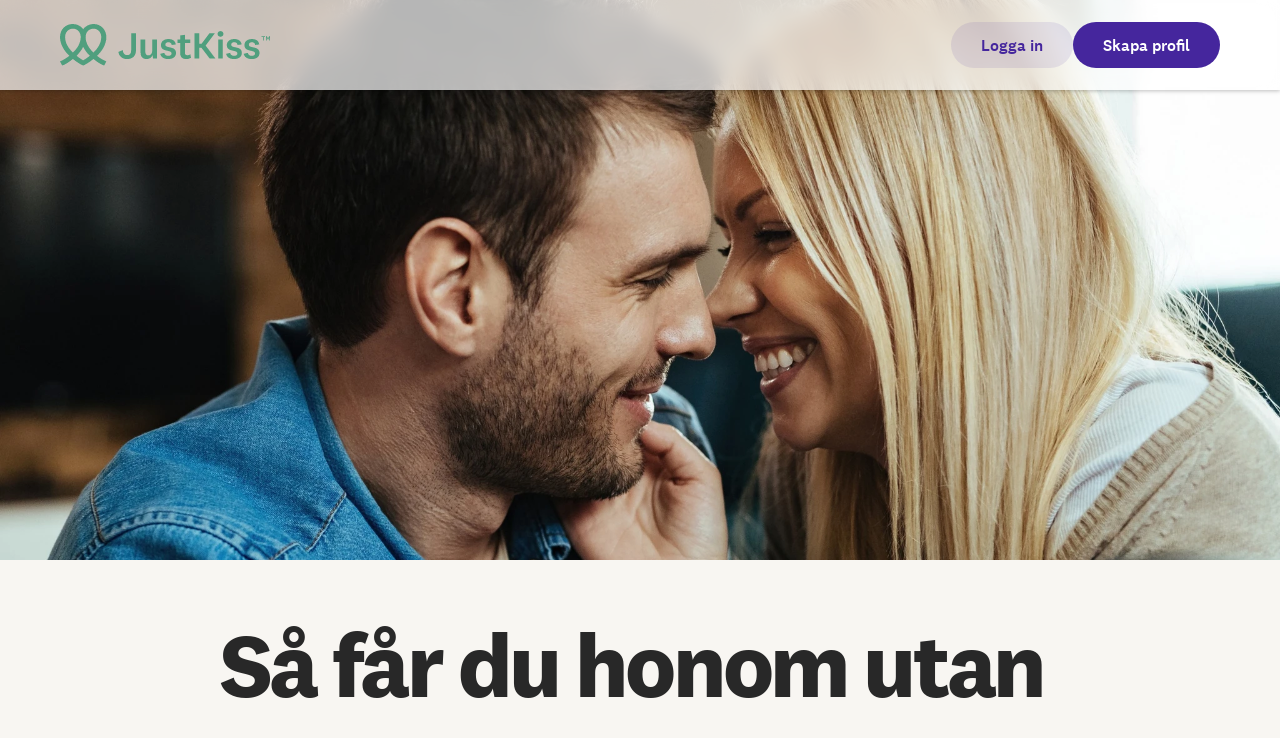

--- FILE ---
content_type: text/html
request_url: https://www.justkiss.com/sv/articles/Sa-far-du-honom-utan-att-verka-desperat
body_size: 31735
content:
<!doctype html>
<!-- ✨ Built with Framer • https://www.framer.com/ -->
<html lang="sv">
<head>
    <meta charset="utf-8">
    
    
    
    <!-- Start of headStart -->
    <!-- Google Tag Manager -->
<script>(function(w,d,s,l,i){w[l]=w[l]||[];w[l].push({'gtm.start':
new Date().getTime(),event:'gtm.js'});var f=d.getElementsByTagName(s)[0],
j=d.createElement(s),dl=l!='dataLayer'?'&l='+l:'';j.async=true;j.src=
'https://www.googletagmanager.com/gtm.js?id='+i+dl;f.parentNode.insertBefore(j,f);
})(window,document,'script','dataLayer','GTM-5WH3QQK');</script>
<!-- End Google Tag Manager -->
    <!-- End of headStart -->
    <meta name="viewport" content="width=device-width">
    <meta name="generator" content="Framer f8e3bf6">
    <title>Så får du honom utan att verka desperat  — JustKiss™</title>
    <meta name="description" content="10 sexiga, gulliga och säkra tricks som han garanterat inte kan motstå.">
    <meta name="framer-search-index" content="https://framerusercontent.com/sites/FVtjdehDRfDlsKWaCBOJn/searchIndex-F7TRLGvb7oPf.json">
    <link href="https://framerusercontent.com/images/irOzj7kPavnX5dVpsS2V5vMM68M.svg" rel="icon" media="(prefers-color-scheme: light)">
    <link href="https://framerusercontent.com/images/irOzj7kPavnX5dVpsS2V5vMM68M.svg" rel="icon" media="(prefers-color-scheme: dark)">
    <!-- Open Graph / Facebook -->
    <meta property="og:type" content="website">
    <meta property="og:title" content="Så får du honom utan att verka desperat  — JustKiss™">
    <meta property="og:description" content="10 sexiga, gulliga och säkra tricks som han garanterat inte kan motstå.">
    <!-- Twitter -->
    <meta name="twitter:card" content="summary_large_image">
    <meta name="twitter:title" content="Så får du honom utan att verka desperat  — JustKiss™">
    <meta name="twitter:description" content="10 sexiga, gulliga och säkra tricks som han garanterat inte kan motstå.">
    
    <link href="https://fonts.gstatic.com" rel="preconnect" crossorigin>
    <meta name="robots" content="max-image-preview:large"><link rel="canonical" href="https://www.justkiss.com/sv/articles/Sa-far-du-honom-utan-att-verka-desperat"><meta property="og:url" content="https://www.justkiss.com/sv/articles/Sa-far-du-honom-utan-att-verka-desperat"><link rel="alternate" href="https://www.justkiss.com/articles/Sa-far-du-honom-utan-att-verka-desperat" hreflang="en"><link rel="alternate" href="https://www.justkiss.com/sv/articles/Sa-far-du-honom-utan-att-verka-desperat" hreflang="sv"><link rel="alternate" href="https://www.justkiss.com/nb/articles/Sa-far-du-honom-utan-att-verka-desperat" hreflang="nb"><link rel="alternate" href="https://www.justkiss.com/articles/Sa-far-du-honom-utan-att-verka-desperat" hreflang="x-default"><style data-framer-breakpoint-css>@media(min-width: 1200px){.hidden-hazfgp{display:none!important}}@media(min-width: 810px) and (max-width: 1199px){.hidden-1wssul8{display:none!important}}@media(max-width: 809px){.hidden-aavel1{display:none!important}}</style><style data-framer-css-ssr-minified data-framer-components="framer-lib-cursors-host framer-u1B8v PropertyOverrides framer-7e8Ap framer-BwQ6g framer-GWaqo framer-882I7 framer-JumKu framer-RDqCk framer-Fh2dK">html,body,#main{margin:0;padding:0;box-sizing:border-box}:root{-webkit-font-smoothing:antialiased;-moz-osx-font-smoothing:grayscale}*{box-sizing:border-box;-webkit-font-smoothing:inherit}h1,h2,h3,h4,h5,h6,p,figure{margin:0}body,input,textarea,select,button{font-size:12px;font-family:sans-serif}body{--token-ebe77b8a-dad3-41cd-ac95-0aad6f019c55: rgb(69, 38, 157);--token-8bc6fc0d-3a84-4b32-a2e8-6259c927b704: rgb(80, 159, 126);--token-a61184be-798c-49cd-95f1-5cd009e9bf25: rgb(242, 77, 116);--token-c5beb73f-50b4-4715-892e-6568ee26f11c: rgb(214, 180, 85);--token-b26a43da-5d1d-472a-8303-727e988ea8fd: rgb(40, 40, 40);--token-368239c5-a484-49d8-a16b-44196c055339: rgb(248, 246, 242);--token-e52813a4-4b11-4e59-b061-4ccaf7fb7009: rgb(189, 183, 181);--token-fb4b4cc1-705e-4bee-be7c-52d30a7559fe: rgb(234, 230, 228);--token-96370de0-4d1b-4d21-b742-178248b6cb8f: rgb(55, 122, 94);--token-393ae79d-c9b6-4523-8e74-c180b38bd122: rgb(48, 22, 120);--token-a7ec2daf-21c9-41b9-b6ca-f413898f1a9c: rgb(209, 61, 95);--token-0d645b9e-4961-4d94-adec-8588d6750107: rgb(254, 237, 241);--token-a81e19c2-fb68-4f0f-b6d2-f0371985e7d6: rgb(238, 246, 243);--token-084856a8-6970-4d20-b2f8-8944505eed38: rgb(237, 234, 246)}@font-face{font-family:EB Garamond;font-style:italic;font-weight:400;font-display:swap;src:url(https://fonts.gstatic.com/s/ebgaramond/v31/SlGWmQSNjdsmc35JDF1K5GRweDY1ZzPJ.woff2) format("woff2");unicode-range:U+0460-052F,U+1C80-1C8A,U+20B4,U+2DE0-2DFF,U+A640-A69F,U+FE2E-FE2F}@font-face{font-family:EB Garamond;font-style:italic;font-weight:400;font-display:swap;src:url(https://fonts.gstatic.com/s/ebgaramond/v31/SlGWmQSNjdsmc35JDF1K5GRweD81ZzPJ.woff2) format("woff2");unicode-range:U+0301,U+0400-045F,U+0490-0491,U+04B0-04B1,U+2116}@font-face{font-family:EB Garamond;font-style:italic;font-weight:400;font-display:swap;src:url(https://fonts.gstatic.com/s/ebgaramond/v31/SlGWmQSNjdsmc35JDF1K5GRweDc1ZzPJ.woff2) format("woff2");unicode-range:U+1F00-1FFF}@font-face{font-family:EB Garamond;font-style:italic;font-weight:400;font-display:swap;src:url(https://fonts.gstatic.com/s/ebgaramond/v31/SlGWmQSNjdsmc35JDF1K5GRweDg1ZzPJ.woff2) format("woff2");unicode-range:U+0370-0377,U+037A-037F,U+0384-038A,U+038C,U+038E-03A1,U+03A3-03FF}@font-face{font-family:EB Garamond;font-style:italic;font-weight:400;font-display:swap;src:url(https://fonts.gstatic.com/s/ebgaramond/v31/SlGWmQSNjdsmc35JDF1K5GRweDQ1ZzPJ.woff2) format("woff2");unicode-range:U+0102-0103,U+0110-0111,U+0128-0129,U+0168-0169,U+01A0-01A1,U+01AF-01B0,U+0300-0301,U+0303-0304,U+0308-0309,U+0323,U+0329,U+1EA0-1EF9,U+20AB}@font-face{font-family:EB Garamond;font-style:italic;font-weight:400;font-display:swap;src:url(https://fonts.gstatic.com/s/ebgaramond/v31/SlGWmQSNjdsmc35JDF1K5GRweDU1ZzPJ.woff2) format("woff2");unicode-range:U+0100-02BA,U+02BD-02C5,U+02C7-02CC,U+02CE-02D7,U+02DD-02FF,U+0304,U+0308,U+0329,U+1D00-1DBF,U+1E00-1E9F,U+1EF2-1EFF,U+2020,U+20A0-20AB,U+20AD-20C0,U+2113,U+2C60-2C7F,U+A720-A7FF}@font-face{font-family:EB Garamond;font-style:italic;font-weight:400;font-display:swap;src:url(https://fonts.gstatic.com/s/ebgaramond/v31/SlGWmQSNjdsmc35JDF1K5GRweDs1Zw.woff2) format("woff2");unicode-range:U+0000-00FF,U+0131,U+0152-0153,U+02BB-02BC,U+02C6,U+02DA,U+02DC,U+0304,U+0308,U+0329,U+2000-206F,U+20AC,U+2122,U+2191,U+2193,U+2212,U+2215,U+FEFF,U+FFFD}@font-face{font-family:EB Garamond;font-style:italic;font-weight:700;font-display:swap;src:url(https://fonts.gstatic.com/s/ebgaramond/v31/SlGWmQSNjdsmc35JDF1K5GRweDY1ZzPJ.woff2) format("woff2");unicode-range:U+0460-052F,U+1C80-1C8A,U+20B4,U+2DE0-2DFF,U+A640-A69F,U+FE2E-FE2F}@font-face{font-family:EB Garamond;font-style:italic;font-weight:700;font-display:swap;src:url(https://fonts.gstatic.com/s/ebgaramond/v31/SlGWmQSNjdsmc35JDF1K5GRweD81ZzPJ.woff2) format("woff2");unicode-range:U+0301,U+0400-045F,U+0490-0491,U+04B0-04B1,U+2116}@font-face{font-family:EB Garamond;font-style:italic;font-weight:700;font-display:swap;src:url(https://fonts.gstatic.com/s/ebgaramond/v31/SlGWmQSNjdsmc35JDF1K5GRweDc1ZzPJ.woff2) format("woff2");unicode-range:U+1F00-1FFF}@font-face{font-family:EB Garamond;font-style:italic;font-weight:700;font-display:swap;src:url(https://fonts.gstatic.com/s/ebgaramond/v31/SlGWmQSNjdsmc35JDF1K5GRweDg1ZzPJ.woff2) format("woff2");unicode-range:U+0370-0377,U+037A-037F,U+0384-038A,U+038C,U+038E-03A1,U+03A3-03FF}@font-face{font-family:EB Garamond;font-style:italic;font-weight:700;font-display:swap;src:url(https://fonts.gstatic.com/s/ebgaramond/v31/SlGWmQSNjdsmc35JDF1K5GRweDQ1ZzPJ.woff2) format("woff2");unicode-range:U+0102-0103,U+0110-0111,U+0128-0129,U+0168-0169,U+01A0-01A1,U+01AF-01B0,U+0300-0301,U+0303-0304,U+0308-0309,U+0323,U+0329,U+1EA0-1EF9,U+20AB}@font-face{font-family:EB Garamond;font-style:italic;font-weight:700;font-display:swap;src:url(https://fonts.gstatic.com/s/ebgaramond/v31/SlGWmQSNjdsmc35JDF1K5GRweDU1ZzPJ.woff2) format("woff2");unicode-range:U+0100-02BA,U+02BD-02C5,U+02C7-02CC,U+02CE-02D7,U+02DD-02FF,U+0304,U+0308,U+0329,U+1D00-1DBF,U+1E00-1E9F,U+1EF2-1EFF,U+2020,U+20A0-20AB,U+20AD-20C0,U+2113,U+2C60-2C7F,U+A720-A7FF}@font-face{font-family:EB Garamond;font-style:italic;font-weight:700;font-display:swap;src:url(https://fonts.gstatic.com/s/ebgaramond/v31/SlGWmQSNjdsmc35JDF1K5GRweDs1Zw.woff2) format("woff2");unicode-range:U+0000-00FF,U+0131,U+0152-0153,U+02BB-02BC,U+02C6,U+02DA,U+02DC,U+0304,U+0308,U+0329,U+2000-206F,U+20AC,U+2122,U+2191,U+2193,U+2212,U+2215,U+FEFF,U+FFFD}@font-face{font-family:EB Garamond;font-style:normal;font-weight:400;font-display:swap;src:url(https://fonts.gstatic.com/s/ebgaramond/v31/SlGUmQSNjdsmc35JDF1K5GR4SDktYw.woff2) format("woff2");unicode-range:U+0460-052F,U+1C80-1C8A,U+20B4,U+2DE0-2DFF,U+A640-A69F,U+FE2E-FE2F}@font-face{font-family:EB Garamond;font-style:normal;font-weight:400;font-display:swap;src:url(https://fonts.gstatic.com/s/ebgaramond/v31/SlGUmQSNjdsmc35JDF1K5GRxSDktYw.woff2) format("woff2");unicode-range:U+0301,U+0400-045F,U+0490-0491,U+04B0-04B1,U+2116}@font-face{font-family:EB Garamond;font-style:normal;font-weight:400;font-display:swap;src:url(https://fonts.gstatic.com/s/ebgaramond/v31/SlGUmQSNjdsmc35JDF1K5GR5SDktYw.woff2) format("woff2");unicode-range:U+1F00-1FFF}@font-face{font-family:EB Garamond;font-style:normal;font-weight:400;font-display:swap;src:url(https://fonts.gstatic.com/s/ebgaramond/v31/SlGUmQSNjdsmc35JDF1K5GR2SDktYw.woff2) format("woff2");unicode-range:U+0370-0377,U+037A-037F,U+0384-038A,U+038C,U+038E-03A1,U+03A3-03FF}@font-face{font-family:EB Garamond;font-style:normal;font-weight:400;font-display:swap;src:url(https://fonts.gstatic.com/s/ebgaramond/v31/SlGUmQSNjdsmc35JDF1K5GR6SDktYw.woff2) format("woff2");unicode-range:U+0102-0103,U+0110-0111,U+0128-0129,U+0168-0169,U+01A0-01A1,U+01AF-01B0,U+0300-0301,U+0303-0304,U+0308-0309,U+0323,U+0329,U+1EA0-1EF9,U+20AB}@font-face{font-family:EB Garamond;font-style:normal;font-weight:400;font-display:swap;src:url(https://fonts.gstatic.com/s/ebgaramond/v31/SlGUmQSNjdsmc35JDF1K5GR7SDktYw.woff2) format("woff2");unicode-range:U+0100-02BA,U+02BD-02C5,U+02C7-02CC,U+02CE-02D7,U+02DD-02FF,U+0304,U+0308,U+0329,U+1D00-1DBF,U+1E00-1E9F,U+1EF2-1EFF,U+2020,U+20A0-20AB,U+20AD-20C0,U+2113,U+2C60-2C7F,U+A720-A7FF}@font-face{font-family:EB Garamond;font-style:normal;font-weight:400;font-display:swap;src:url(https://fonts.gstatic.com/s/ebgaramond/v31/SlGUmQSNjdsmc35JDF1K5GR1SDk.woff2) format("woff2");unicode-range:U+0000-00FF,U+0131,U+0152-0153,U+02BB-02BC,U+02C6,U+02DA,U+02DC,U+0304,U+0308,U+0329,U+2000-206F,U+20AC,U+2122,U+2191,U+2193,U+2212,U+2215,U+FEFF,U+FFFD}@font-face{font-family:EB Garamond;font-style:normal;font-weight:700;font-display:swap;src:url(https://fonts.gstatic.com/s/ebgaramond/v31/SlGUmQSNjdsmc35JDF1K5GR4SDktYw.woff2) format("woff2");unicode-range:U+0460-052F,U+1C80-1C8A,U+20B4,U+2DE0-2DFF,U+A640-A69F,U+FE2E-FE2F}@font-face{font-family:EB Garamond;font-style:normal;font-weight:700;font-display:swap;src:url(https://fonts.gstatic.com/s/ebgaramond/v31/SlGUmQSNjdsmc35JDF1K5GRxSDktYw.woff2) format("woff2");unicode-range:U+0301,U+0400-045F,U+0490-0491,U+04B0-04B1,U+2116}@font-face{font-family:EB Garamond;font-style:normal;font-weight:700;font-display:swap;src:url(https://fonts.gstatic.com/s/ebgaramond/v31/SlGUmQSNjdsmc35JDF1K5GR5SDktYw.woff2) format("woff2");unicode-range:U+1F00-1FFF}@font-face{font-family:EB Garamond;font-style:normal;font-weight:700;font-display:swap;src:url(https://fonts.gstatic.com/s/ebgaramond/v31/SlGUmQSNjdsmc35JDF1K5GR2SDktYw.woff2) format("woff2");unicode-range:U+0370-0377,U+037A-037F,U+0384-038A,U+038C,U+038E-03A1,U+03A3-03FF}@font-face{font-family:EB Garamond;font-style:normal;font-weight:700;font-display:swap;src:url(https://fonts.gstatic.com/s/ebgaramond/v31/SlGUmQSNjdsmc35JDF1K5GR6SDktYw.woff2) format("woff2");unicode-range:U+0102-0103,U+0110-0111,U+0128-0129,U+0168-0169,U+01A0-01A1,U+01AF-01B0,U+0300-0301,U+0303-0304,U+0308-0309,U+0323,U+0329,U+1EA0-1EF9,U+20AB}@font-face{font-family:EB Garamond;font-style:normal;font-weight:700;font-display:swap;src:url(https://fonts.gstatic.com/s/ebgaramond/v31/SlGUmQSNjdsmc35JDF1K5GR7SDktYw.woff2) format("woff2");unicode-range:U+0100-02BA,U+02BD-02C5,U+02C7-02CC,U+02CE-02D7,U+02DD-02FF,U+0304,U+0308,U+0329,U+1D00-1DBF,U+1E00-1E9F,U+1EF2-1EFF,U+2020,U+20A0-20AB,U+20AD-20C0,U+2113,U+2C60-2C7F,U+A720-A7FF}@font-face{font-family:EB Garamond;font-style:normal;font-weight:700;font-display:swap;src:url(https://fonts.gstatic.com/s/ebgaramond/v31/SlGUmQSNjdsmc35JDF1K5GR1SDk.woff2) format("woff2");unicode-range:U+0000-00FF,U+0131,U+0152-0153,U+02BB-02BC,U+02C6,U+02DA,U+02DC,U+0304,U+0308,U+0329,U+2000-206F,U+20AC,U+2122,U+2191,U+2193,U+2212,U+2215,U+FEFF,U+FFFD}@font-face{font-family:Allison;font-style:normal;font-weight:400;font-display:block;src:url(https://fonts.gstatic.com/s/allison/v12/X7nl4b88AP2nkbvZCC6a4fTg.woff2) format("woff2");unicode-range:U+0102-0103,U+0110-0111,U+0128-0129,U+0168-0169,U+01A0-01A1,U+01AF-01B0,U+0300-0301,U+0303-0304,U+0308-0309,U+0323,U+0329,U+1EA0-1EF9,U+20AB}@font-face{font-family:Allison;font-style:normal;font-weight:400;font-display:block;src:url(https://fonts.gstatic.com/s/allison/v12/X7nl4b88AP2nkbvZCC-a4fTg.woff2) format("woff2");unicode-range:U+0100-02BA,U+02BD-02C5,U+02C7-02CC,U+02CE-02D7,U+02DD-02FF,U+0304,U+0308,U+0329,U+1D00-1DBF,U+1E00-1E9F,U+1EF2-1EFF,U+2020,U+20A0-20AB,U+20AD-20C0,U+2113,U+2C60-2C7F,U+A720-A7FF}@font-face{font-family:Allison;font-style:normal;font-weight:400;font-display:block;src:url(https://fonts.gstatic.com/s/allison/v12/X7nl4b88AP2nkbvZCCGa4Q.woff2) format("woff2");unicode-range:U+0000-00FF,U+0131,U+0152-0153,U+02BB-02BC,U+02C6,U+02DA,U+02DC,U+0304,U+0308,U+0329,U+2000-206F,U+20AC,U+2122,U+2191,U+2193,U+2212,U+2215,U+FEFF,U+FFFD}@font-face{font-family:"National 2 Medium";src:url(https://framerusercontent.com/assets/UBW3oQ28Wq05YLP4OaSPSXcOrBw.woff2);font-display:swap}@font-face{font-family:"National 2 Not Licensed for Desktop Use";src:url(https://framerusercontent.com/assets/XjGaUvkjjV9o24FXjdGd7y59DE.woff2);font-display:swap}@font-face{font-family:"National 2 Bold";src:url(https://framerusercontent.com/assets/Ixtv9f5YXxee08oq7GjFpttkrpE.woff2);font-display:swap}@font-face{font-family:"National 2 Regular Italic";src:url(https://framerusercontent.com/assets/UwAEtKJachaJBwQRVtzZAbg6Md8.woff2);font-display:swap}@font-face{font-family:Inter;src:url(https://framerusercontent.com/assets/5vvr9Vy74if2I6bQbJvbw7SY1pQ.woff2);font-display:swap;font-style:normal;font-weight:400;unicode-range:U+0460-052F,U+1C80-1C88,U+20B4,U+2DE0-2DFF,U+A640-A69F,U+FE2E-FE2F}@font-face{font-family:Inter;src:url(https://framerusercontent.com/assets/EOr0mi4hNtlgWNn9if640EZzXCo.woff2);font-display:swap;font-style:normal;font-weight:400;unicode-range:U+0301,U+0400-045F,U+0490-0491,U+04B0-04B1,U+2116}@font-face{font-family:Inter;src:url(https://framerusercontent.com/assets/Y9k9QrlZAqio88Klkmbd8VoMQc.woff2);font-display:swap;font-style:normal;font-weight:400;unicode-range:U+1F00-1FFF}@font-face{font-family:Inter;src:url(https://framerusercontent.com/assets/OYrD2tBIBPvoJXiIHnLoOXnY9M.woff2);font-display:swap;font-style:normal;font-weight:400;unicode-range:U+0370-03FF}@font-face{font-family:Inter;src:url(https://framerusercontent.com/assets/JeYwfuaPfZHQhEG8U5gtPDZ7WQ.woff2);font-display:swap;font-style:normal;font-weight:400;unicode-range:U+0100-024F,U+0259,U+1E00-1EFF,U+2020,U+20A0-20AB,U+20AD-20CF,U+2113,U+2C60-2C7F,U+A720-A7FF}@font-face{font-family:Inter;src:url(https://framerusercontent.com/assets/vQyevYAyHtARFwPqUzQGpnDs.woff2);font-display:swap;font-style:normal;font-weight:400;unicode-range:U+0000-00FF,U+0131,U+0152-0153,U+02BB-02BC,U+02C6,U+02DA,U+02DC,U+2000-206F,U+2074,U+20AC,U+2122,U+2191,U+2193,U+2212,U+2215,U+FEFF,U+FFFD}@font-face{font-family:Inter;src:url(https://framerusercontent.com/assets/b6Y37FthZeALduNqHicBT6FutY.woff2);font-display:swap;font-style:normal;font-weight:400;unicode-range:U+0102-0103,U+0110-0111,U+0128-0129,U+0168-0169,U+01A0-01A1,U+01AF-01B0,U+1EA0-1EF9,U+20AB}@font-face{font-family:Inter;src:url(https://framerusercontent.com/assets/NXxvFRoY5LDh3yCm7MEP2jqYk.woff2);font-display:block;font-style:normal;font-weight:100;unicode-range:U+0460-052F,U+1C80-1C88,U+20B4,U+2DE0-2DFF,U+A640-A69F,U+FE2E-FE2F}@font-face{font-family:Inter;src:url(https://framerusercontent.com/assets/5CcgcVyoWSqO1THBiISd6oCog.woff2);font-display:block;font-style:normal;font-weight:100;unicode-range:U+0301,U+0400-045F,U+0490-0491,U+04B0-04B1,U+2116}@font-face{font-family:Inter;src:url(https://framerusercontent.com/assets/MF544SVCvk3yNpLIz3pwDXFZPKM.woff2);font-display:block;font-style:normal;font-weight:100;unicode-range:U+1F00-1FFF}@font-face{font-family:Inter;src:url(https://framerusercontent.com/assets/TNtxudDBkAm2RXdtU3rvTBwoM.woff2);font-display:block;font-style:normal;font-weight:100;unicode-range:U+0370-03FF}@font-face{font-family:Inter;src:url(https://framerusercontent.com/assets/fIabp4VN5z7iJ3lNOz9qfNeQHc.woff2);font-display:block;font-style:normal;font-weight:100;unicode-range:U+0100-024F,U+0259,U+1E00-1EFF,U+2020,U+20A0-20AB,U+20AD-20CF,U+2113,U+2C60-2C7F,U+A720-A7FF}@font-face{font-family:Inter;src:url(https://framerusercontent.com/assets/YSOgKh50dqzzsXffetgcarlLHcI.woff2);font-display:block;font-style:normal;font-weight:100;unicode-range:U+0000-00FF,U+0131,U+0152-0153,U+02BB-02BC,U+02C6,U+02DA,U+02DC,U+2000-206F,U+2074,U+20AC,U+2122,U+2191,U+2193,U+2212,U+2215,U+FEFF,U+FFFD}@font-face{font-family:Inter;src:url(https://framerusercontent.com/assets/9iRSYClnXA0RMygyIn6yjjWXJw.woff2);font-display:block;font-style:normal;font-weight:100;unicode-range:U+0102-0103,U+0110-0111,U+0128-0129,U+0168-0169,U+01A0-01A1,U+01AF-01B0,U+1EA0-1EF9,U+20AB}@font-face{font-family:Inter;src:url(https://framerusercontent.com/assets/MVhJhYeDWxeyqT939zMNyw9p8.woff2);font-display:block;font-style:normal;font-weight:200;unicode-range:U+0460-052F,U+1C80-1C88,U+20B4,U+2DE0-2DFF,U+A640-A69F,U+FE2E-FE2F}@font-face{font-family:Inter;src:url(https://framerusercontent.com/assets/WXQXYfAQJIi2pCJACAfWWXfIDqI.woff2);font-display:block;font-style:normal;font-weight:200;unicode-range:U+0301,U+0400-045F,U+0490-0491,U+04B0-04B1,U+2116}@font-face{font-family:Inter;src:url(https://framerusercontent.com/assets/RJeJJARdrtNUtic58kOz7hIgBuE.woff2);font-display:block;font-style:normal;font-weight:200;unicode-range:U+1F00-1FFF}@font-face{font-family:Inter;src:url(https://framerusercontent.com/assets/4hBRAuM02i3fsxYDzyNvt5Az2so.woff2);font-display:block;font-style:normal;font-weight:200;unicode-range:U+0370-03FF}@font-face{font-family:Inter;src:url(https://framerusercontent.com/assets/fz1JbBffNGgK7BNUI1mmbFBlgA8.woff2);font-display:block;font-style:normal;font-weight:200;unicode-range:U+0100-024F,U+0259,U+1E00-1EFF,U+2020,U+20A0-20AB,U+20AD-20CF,U+2113,U+2C60-2C7F,U+A720-A7FF}@font-face{font-family:Inter;src:url(https://framerusercontent.com/assets/hgmI3sEShaw5UU738TAjDBQPH0.woff2);font-display:block;font-style:normal;font-weight:200;unicode-range:U+0000-00FF,U+0131,U+0152-0153,U+02BB-02BC,U+02C6,U+02DA,U+02DC,U+2000-206F,U+2074,U+20AC,U+2122,U+2191,U+2193,U+2212,U+2215,U+FEFF,U+FFFD}@font-face{font-family:Inter;src:url(https://framerusercontent.com/assets/eIZyQwIlHYR0mnMSneEDMtqBPgw.woff2);font-display:block;font-style:normal;font-weight:200;unicode-range:U+0102-0103,U+0110-0111,U+0128-0129,U+0168-0169,U+01A0-01A1,U+01AF-01B0,U+1EA0-1EF9,U+20AB}@font-face{font-family:Inter;src:url(https://framerusercontent.com/assets/BkDpl4ghaqvMi1btKFyG2tdbec.woff2);font-display:swap;font-style:normal;font-weight:300;unicode-range:U+0460-052F,U+1C80-1C88,U+20B4,U+2DE0-2DFF,U+A640-A69F,U+FE2E-FE2F}@font-face{font-family:Inter;src:url(https://framerusercontent.com/assets/zAMK70AQRFSShJgUiaR5IiIhgzk.woff2);font-display:swap;font-style:normal;font-weight:300;unicode-range:U+0301,U+0400-045F,U+0490-0491,U+04B0-04B1,U+2116}@font-face{font-family:Inter;src:url(https://framerusercontent.com/assets/IETjvc5qzUaRoaruDpPSwCUM8.woff2);font-display:swap;font-style:normal;font-weight:300;unicode-range:U+1F00-1FFF}@font-face{font-family:Inter;src:url(https://framerusercontent.com/assets/oLCoaT3ioA0fHdJnWR9W6k7NY.woff2);font-display:swap;font-style:normal;font-weight:300;unicode-range:U+0370-03FF}@font-face{font-family:Inter;src:url(https://framerusercontent.com/assets/Sj0PCHQSBjFmEp6NBWg6FNaKc.woff2);font-display:swap;font-style:normal;font-weight:300;unicode-range:U+0100-024F,U+0259,U+1E00-1EFF,U+2020,U+20A0-20AB,U+20AD-20CF,U+2113,U+2C60-2C7F,U+A720-A7FF}@font-face{font-family:Inter;src:url(https://framerusercontent.com/assets/v2q8JTTTs7McDMSEhnxAIBqd0.woff2);font-display:swap;font-style:normal;font-weight:300;unicode-range:U+0000-00FF,U+0131,U+0152-0153,U+02BB-02BC,U+02C6,U+02DA,U+02DC,U+2000-206F,U+2074,U+20AC,U+2122,U+2191,U+2193,U+2212,U+2215,U+FEFF,U+FFFD}@font-face{font-family:Inter;src:url(https://framerusercontent.com/assets/H4TfENUY1rh8R9UaSD6vngjJP3M.woff2);font-display:swap;font-style:normal;font-weight:300;unicode-range:U+0102-0103,U+0110-0111,U+0128-0129,U+0168-0169,U+01A0-01A1,U+01AF-01B0,U+1EA0-1EF9,U+20AB}@font-face{font-family:Inter;src:url(https://framerusercontent.com/assets/5A3Ce6C9YYmCjpQx9M4inSaKU.woff2);font-display:swap;font-style:normal;font-weight:500;unicode-range:U+0460-052F,U+1C80-1C88,U+20B4,U+2DE0-2DFF,U+A640-A69F,U+FE2E-FE2F}@font-face{font-family:Inter;src:url(https://framerusercontent.com/assets/Qx95Xyt0Ka3SGhinnbXIGpEIyP4.woff2);font-display:swap;font-style:normal;font-weight:500;unicode-range:U+0301,U+0400-045F,U+0490-0491,U+04B0-04B1,U+2116}@font-face{font-family:Inter;src:url(https://framerusercontent.com/assets/6mJuEAguuIuMog10gGvH5d3cl8.woff2);font-display:swap;font-style:normal;font-weight:500;unicode-range:U+1F00-1FFF}@font-face{font-family:Inter;src:url(https://framerusercontent.com/assets/xYYWaj7wCU5zSQH0eXvSaS19wo.woff2);font-display:swap;font-style:normal;font-weight:500;unicode-range:U+0370-03FF}@font-face{font-family:Inter;src:url(https://framerusercontent.com/assets/otTaNuNpVK4RbdlT7zDDdKvQBA.woff2);font-display:swap;font-style:normal;font-weight:500;unicode-range:U+0100-024F,U+0259,U+1E00-1EFF,U+2020,U+20A0-20AB,U+20AD-20CF,U+2113,U+2C60-2C7F,U+A720-A7FF}@font-face{font-family:Inter;src:url(https://framerusercontent.com/assets/d3tHnaQIAeqiE5hGcRw4mmgWYU.woff2);font-display:swap;font-style:normal;font-weight:500;unicode-range:U+0000-00FF,U+0131,U+0152-0153,U+02BB-02BC,U+02C6,U+02DA,U+02DC,U+2000-206F,U+2074,U+20AC,U+2122,U+2191,U+2193,U+2212,U+2215,U+FEFF,U+FFFD}@font-face{font-family:Inter;src:url(https://framerusercontent.com/assets/DolVirEGb34pEXEp8t8FQBSK4.woff2);font-display:swap;font-style:normal;font-weight:500;unicode-range:U+0102-0103,U+0110-0111,U+0128-0129,U+0168-0169,U+01A0-01A1,U+01AF-01B0,U+1EA0-1EF9,U+20AB}@font-face{font-family:Inter;src:url(https://framerusercontent.com/assets/hyOgCu0Xnghbimh0pE8QTvtt2AU.woff2);font-display:swap;font-style:normal;font-weight:600;unicode-range:U+0460-052F,U+1C80-1C88,U+20B4,U+2DE0-2DFF,U+A640-A69F,U+FE2E-FE2F}@font-face{font-family:Inter;src:url(https://framerusercontent.com/assets/NeGmSOXrPBfEFIy5YZeHq17LEDA.woff2);font-display:swap;font-style:normal;font-weight:600;unicode-range:U+0301,U+0400-045F,U+0490-0491,U+04B0-04B1,U+2116}@font-face{font-family:Inter;src:url(https://framerusercontent.com/assets/oYaAX5himiTPYuN8vLWnqBbfD2s.woff2);font-display:swap;font-style:normal;font-weight:600;unicode-range:U+1F00-1FFF}@font-face{font-family:Inter;src:url(https://framerusercontent.com/assets/lEJLP4R0yuCaMCjSXYHtJw72M.woff2);font-display:swap;font-style:normal;font-weight:600;unicode-range:U+0370-03FF}@font-face{font-family:Inter;src:url(https://framerusercontent.com/assets/cRJyLNuTJR5jbyKzGi33wU9cqIQ.woff2);font-display:swap;font-style:normal;font-weight:600;unicode-range:U+0100-024F,U+0259,U+1E00-1EFF,U+2020,U+20A0-20AB,U+20AD-20CF,U+2113,U+2C60-2C7F,U+A720-A7FF}@font-face{font-family:Inter;src:url(https://framerusercontent.com/assets/1ZFS7N918ojhhd0nQWdj3jz4w.woff2);font-display:swap;font-style:normal;font-weight:600;unicode-range:U+0000-00FF,U+0131,U+0152-0153,U+02BB-02BC,U+02C6,U+02DA,U+02DC,U+2000-206F,U+2074,U+20AC,U+2122,U+2191,U+2193,U+2212,U+2215,U+FEFF,U+FFFD}@font-face{font-family:Inter;src:url(https://framerusercontent.com/assets/A0Wcc7NgXMjUuFdquHDrIZpzZw0.woff2);font-display:swap;font-style:normal;font-weight:600;unicode-range:U+0102-0103,U+0110-0111,U+0128-0129,U+0168-0169,U+01A0-01A1,U+01AF-01B0,U+1EA0-1EF9,U+20AB}@font-face{font-family:Inter;src:url(https://framerusercontent.com/assets/DpPBYI0sL4fYLgAkX8KXOPVt7c.woff2);font-display:swap;font-style:normal;font-weight:700;unicode-range:U+0460-052F,U+1C80-1C88,U+20B4,U+2DE0-2DFF,U+A640-A69F,U+FE2E-FE2F}@font-face{font-family:Inter;src:url(https://framerusercontent.com/assets/4RAEQdEOrcnDkhHiiCbJOw92Lk.woff2);font-display:swap;font-style:normal;font-weight:700;unicode-range:U+0301,U+0400-045F,U+0490-0491,U+04B0-04B1,U+2116}@font-face{font-family:Inter;src:url(https://framerusercontent.com/assets/1K3W8DizY3v4emK8Mb08YHxTbs.woff2);font-display:swap;font-style:normal;font-weight:700;unicode-range:U+1F00-1FFF}@font-face{font-family:Inter;src:url(https://framerusercontent.com/assets/tUSCtfYVM1I1IchuyCwz9gDdQ.woff2);font-display:swap;font-style:normal;font-weight:700;unicode-range:U+0370-03FF}@font-face{font-family:Inter;src:url(https://framerusercontent.com/assets/VgYFWiwsAC5OYxAycRXXvhze58.woff2);font-display:swap;font-style:normal;font-weight:700;unicode-range:U+0100-024F,U+0259,U+1E00-1EFF,U+2020,U+20A0-20AB,U+20AD-20CF,U+2113,U+2C60-2C7F,U+A720-A7FF}@font-face{font-family:Inter;src:url(https://framerusercontent.com/assets/DXD0Q7LSl7HEvDzucnyLnGBHM.woff2);font-display:swap;font-style:normal;font-weight:700;unicode-range:U+0000-00FF,U+0131,U+0152-0153,U+02BB-02BC,U+02C6,U+02DA,U+02DC,U+2000-206F,U+2074,U+20AC,U+2122,U+2191,U+2193,U+2212,U+2215,U+FEFF,U+FFFD}@font-face{font-family:Inter;src:url(https://framerusercontent.com/assets/GIryZETIX4IFypco5pYZONKhJIo.woff2);font-display:swap;font-style:normal;font-weight:700;unicode-range:U+0102-0103,U+0110-0111,U+0128-0129,U+0168-0169,U+01A0-01A1,U+01AF-01B0,U+1EA0-1EF9,U+20AB}@font-face{font-family:Inter;src:url(https://framerusercontent.com/assets/PONfPc6h4EPYwJliXQBmjVx7QxI.woff2);font-display:swap;font-style:normal;font-weight:800;unicode-range:U+0460-052F,U+1C80-1C88,U+20B4,U+2DE0-2DFF,U+A640-A69F,U+FE2E-FE2F}@font-face{font-family:Inter;src:url(https://framerusercontent.com/assets/zsnJN7Z1wdzUvepJniD3rbvJIyU.woff2);font-display:swap;font-style:normal;font-weight:800;unicode-range:U+0301,U+0400-045F,U+0490-0491,U+04B0-04B1,U+2116}@font-face{font-family:Inter;src:url(https://framerusercontent.com/assets/UrzZBOy7RyJEWAZGduzOeHiHuY.woff2);font-display:swap;font-style:normal;font-weight:800;unicode-range:U+1F00-1FFF}@font-face{font-family:Inter;src:url(https://framerusercontent.com/assets/996sR9SfSDuYELz8oHhDOcErkY.woff2);font-display:swap;font-style:normal;font-weight:800;unicode-range:U+0370-03FF}@font-face{font-family:Inter;src:url(https://framerusercontent.com/assets/ftN1HpyPVJEoEb4q36SOrNdLXU.woff2);font-display:swap;font-style:normal;font-weight:800;unicode-range:U+0100-024F,U+0259,U+1E00-1EFF,U+2020,U+20A0-20AB,U+20AD-20CF,U+2113,U+2C60-2C7F,U+A720-A7FF}@font-face{font-family:Inter;src:url(https://framerusercontent.com/assets/jN39PDxZWEwjG7Csryx3JN2r2Y.woff2);font-display:swap;font-style:normal;font-weight:800;unicode-range:U+0000-00FF,U+0131,U+0152-0153,U+02BB-02BC,U+02C6,U+02DA,U+02DC,U+2000-206F,U+2074,U+20AC,U+2122,U+2191,U+2193,U+2212,U+2215,U+FEFF,U+FFFD}@font-face{font-family:Inter;src:url(https://framerusercontent.com/assets/JAur4lGGSGRGyrFi59JSIKqVgU.woff2);font-display:swap;font-style:normal;font-weight:800;unicode-range:U+0102-0103,U+0110-0111,U+0128-0129,U+0168-0169,U+01A0-01A1,U+01AF-01B0,U+1EA0-1EF9,U+20AB}@font-face{font-family:Inter;src:url(https://framerusercontent.com/assets/mkY5Sgyq51ik0AMrSBwhm9DJg.woff2);font-display:block;font-style:normal;font-weight:900;unicode-range:U+0460-052F,U+1C80-1C88,U+20B4,U+2DE0-2DFF,U+A640-A69F,U+FE2E-FE2F}@font-face{font-family:Inter;src:url(https://framerusercontent.com/assets/X5hj6qzcHUYv7h1390c8Rhm6550.woff2);font-display:block;font-style:normal;font-weight:900;unicode-range:U+0301,U+0400-045F,U+0490-0491,U+04B0-04B1,U+2116}@font-face{font-family:Inter;src:url(https://framerusercontent.com/assets/gQhNpS3tN86g8RcVKYUUaKt2oMQ.woff2);font-display:block;font-style:normal;font-weight:900;unicode-range:U+1F00-1FFF}@font-face{font-family:Inter;src:url(https://framerusercontent.com/assets/cugnVhSraaRyANCaUtI5FV17wk.woff2);font-display:block;font-style:normal;font-weight:900;unicode-range:U+0370-03FF}@font-face{font-family:Inter;src:url(https://framerusercontent.com/assets/5HcVoGak8k5agFJSaKa4floXVu0.woff2);font-display:block;font-style:normal;font-weight:900;unicode-range:U+0100-024F,U+0259,U+1E00-1EFF,U+2020,U+20A0-20AB,U+20AD-20CF,U+2113,U+2C60-2C7F,U+A720-A7FF}@font-face{font-family:Inter;src:url(https://framerusercontent.com/assets/jn4BtSPLlS0NDp1KiFAtFKiiY0o.woff2);font-display:block;font-style:normal;font-weight:900;unicode-range:U+0000-00FF,U+0131,U+0152-0153,U+02BB-02BC,U+02C6,U+02DA,U+02DC,U+2000-206F,U+2074,U+20AC,U+2122,U+2191,U+2193,U+2212,U+2215,U+FEFF,U+FFFD}@font-face{font-family:Inter;src:url(https://framerusercontent.com/assets/P2Bw01CtL0b9wqygO0sSVogWbo.woff2);font-display:block;font-style:normal;font-weight:900;unicode-range:U+0102-0103,U+0110-0111,U+0128-0129,U+0168-0169,U+01A0-01A1,U+01AF-01B0,U+1EA0-1EF9,U+20AB}@font-face{font-family:Inter;src:url(https://framerusercontent.com/assets/YJsHMqeEm0oDHuxRTVCwg5eZuo.woff2);font-display:block;font-style:italic;font-weight:100;unicode-range:U+0460-052F,U+1C80-1C88,U+20B4,U+2DE0-2DFF,U+A640-A69F,U+FE2E-FE2F}@font-face{font-family:Inter;src:url(https://framerusercontent.com/assets/oJJMyJlDykMObEyb5VexHSxd24.woff2);font-display:block;font-style:italic;font-weight:100;unicode-range:U+0301,U+0400-045F,U+0490-0491,U+04B0-04B1,U+2116}@font-face{font-family:Inter;src:url(https://framerusercontent.com/assets/IpeaX0WzLaonj68howNZg4SJJaY.woff2);font-display:block;font-style:italic;font-weight:100;unicode-range:U+1F00-1FFF}@font-face{font-family:Inter;src:url(https://framerusercontent.com/assets/KCj1bV3vDXY5OLHttTeRYcu9J8.woff2);font-display:block;font-style:italic;font-weight:100;unicode-range:U+0370-03FF}@font-face{font-family:Inter;src:url(https://framerusercontent.com/assets/biaVHhOprxbHaR3dIP7Z8cYurHg.woff2);font-display:block;font-style:italic;font-weight:100;unicode-range:U+0100-024F,U+0259,U+1E00-1EFF,U+2020,U+20A0-20AB,U+20AD-20CF,U+2113,U+2C60-2C7F,U+A720-A7FF}@font-face{font-family:Inter;src:url(https://framerusercontent.com/assets/BpOIEy4nYtcp1RwqOtwAgi2EiDE.woff2);font-display:block;font-style:italic;font-weight:100;unicode-range:U+0000-00FF,U+0131,U+0152-0153,U+02BB-02BC,U+02C6,U+02DA,U+02DC,U+2000-206F,U+2074,U+20AC,U+2122,U+2191,U+2193,U+2212,U+2215,U+FEFF,U+FFFD}@font-face{font-family:Inter;src:url(https://framerusercontent.com/assets/gNa011yWpVpNFgUhhSlDX8nUiPQ.woff2);font-display:block;font-style:italic;font-weight:100;unicode-range:U+0102-0103,U+0110-0111,U+0128-0129,U+0168-0169,U+01A0-01A1,U+01AF-01B0,U+1EA0-1EF9,U+20AB}@font-face{font-family:Inter;src:url(https://framerusercontent.com/assets/vpq17U0WM26sBGHgq9jnrUmUf8.woff2);font-display:block;font-style:italic;font-weight:200;unicode-range:U+0460-052F,U+1C80-1C88,U+20B4,U+2DE0-2DFF,U+A640-A69F,U+FE2E-FE2F}@font-face{font-family:Inter;src:url(https://framerusercontent.com/assets/bNYh7lNMEpOegeRYAtyGel1WqBE.woff2);font-display:block;font-style:italic;font-weight:200;unicode-range:U+0301,U+0400-045F,U+0490-0491,U+04B0-04B1,U+2116}@font-face{font-family:Inter;src:url(https://framerusercontent.com/assets/FBzcXZYmdulcZC0z278U6o0cw.woff2);font-display:block;font-style:italic;font-weight:200;unicode-range:U+1F00-1FFF}@font-face{font-family:Inter;src:url(https://framerusercontent.com/assets/ua60IRqWK94xCrq0SC639Hbsdjg.woff2);font-display:block;font-style:italic;font-weight:200;unicode-range:U+0370-03FF}@font-face{font-family:Inter;src:url(https://framerusercontent.com/assets/Pd8gNPn2dSCh4FyjWFw9PJysoQ.woff2);font-display:block;font-style:italic;font-weight:200;unicode-range:U+0100-024F,U+0259,U+1E00-1EFF,U+2020,U+20A0-20AB,U+20AD-20CF,U+2113,U+2C60-2C7F,U+A720-A7FF}@font-face{font-family:Inter;src:url(https://framerusercontent.com/assets/zpiI5DA3vCb3G2sqEyq9xqogo.woff2);font-display:block;font-style:italic;font-weight:200;unicode-range:U+0000-00FF,U+0131,U+0152-0153,U+02BB-02BC,U+02C6,U+02DA,U+02DC,U+2000-206F,U+2074,U+20AC,U+2122,U+2191,U+2193,U+2212,U+2215,U+FEFF,U+FFFD}@font-face{font-family:Inter;src:url(https://framerusercontent.com/assets/DtVQjTG8OGGKnwKYrMHRZVCyo.woff2);font-display:block;font-style:italic;font-weight:200;unicode-range:U+0102-0103,U+0110-0111,U+0128-0129,U+0168-0169,U+01A0-01A1,U+01AF-01B0,U+1EA0-1EF9,U+20AB}@font-face{font-family:Inter;src:url(https://framerusercontent.com/assets/YYB6GZmCWnZq3RWZOghuZIOxQY.woff2);font-display:swap;font-style:italic;font-weight:300;unicode-range:U+0460-052F,U+1C80-1C88,U+20B4,U+2DE0-2DFF,U+A640-A69F,U+FE2E-FE2F}@font-face{font-family:Inter;src:url(https://framerusercontent.com/assets/miJTzODdiyIr3tRo9KEoqXXk2PM.woff2);font-display:swap;font-style:italic;font-weight:300;unicode-range:U+0301,U+0400-045F,U+0490-0491,U+04B0-04B1,U+2116}@font-face{font-family:Inter;src:url(https://framerusercontent.com/assets/6ZMhcggRFfEfbf7lncCpaUbA.woff2);font-display:swap;font-style:italic;font-weight:300;unicode-range:U+1F00-1FFF}@font-face{font-family:Inter;src:url(https://framerusercontent.com/assets/8sCN6PGUr4I8q5hC5twAXfcwqV0.woff2);font-display:swap;font-style:italic;font-weight:300;unicode-range:U+0370-03FF}@font-face{font-family:Inter;src:url(https://framerusercontent.com/assets/aUYDUTztS7anQw5JuwCncXeLOBY.woff2);font-display:swap;font-style:italic;font-weight:300;unicode-range:U+0100-024F,U+0259,U+1E00-1EFF,U+2020,U+20A0-20AB,U+20AD-20CF,U+2113,U+2C60-2C7F,U+A720-A7FF}@font-face{font-family:Inter;src:url(https://framerusercontent.com/assets/5mDAOkC5Wpzo7NkuE9oYfqlY2u4.woff2);font-display:swap;font-style:italic;font-weight:300;unicode-range:U+0000-00FF,U+0131,U+0152-0153,U+02BB-02BC,U+02C6,U+02DA,U+02DC,U+2000-206F,U+2074,U+20AC,U+2122,U+2191,U+2193,U+2212,U+2215,U+FEFF,U+FFFD}@font-face{font-family:Inter;src:url(https://framerusercontent.com/assets/yDiPvYxioBHsicnYxpPW35WQmx8.woff2);font-display:swap;font-style:italic;font-weight:300;unicode-range:U+0102-0103,U+0110-0111,U+0128-0129,U+0168-0169,U+01A0-01A1,U+01AF-01B0,U+1EA0-1EF9,U+20AB}@font-face{font-family:Inter;src:url(https://framerusercontent.com/assets/CfMzU8w2e7tHgF4T4rATMPuWosA.woff2);font-display:swap;font-style:italic;font-weight:400;unicode-range:U+0460-052F,U+1C80-1C88,U+20B4,U+2DE0-2DFF,U+A640-A69F,U+FE2E-FE2F}@font-face{font-family:Inter;src:url(https://framerusercontent.com/assets/867QObYax8ANsfX4TGEVU9YiCM.woff2);font-display:swap;font-style:italic;font-weight:400;unicode-range:U+0301,U+0400-045F,U+0490-0491,U+04B0-04B1,U+2116}@font-face{font-family:Inter;src:url(https://framerusercontent.com/assets/Oyn2ZbENFdnW7mt2Lzjk1h9Zb9k.woff2);font-display:swap;font-style:italic;font-weight:400;unicode-range:U+1F00-1FFF}@font-face{font-family:Inter;src:url(https://framerusercontent.com/assets/cdAe8hgZ1cMyLu9g005pAW3xMo.woff2);font-display:swap;font-style:italic;font-weight:400;unicode-range:U+0370-03FF}@font-face{font-family:Inter;src:url(https://framerusercontent.com/assets/DOfvtmE1UplCq161m6Hj8CSQYg.woff2);font-display:swap;font-style:italic;font-weight:400;unicode-range:U+0100-024F,U+0259,U+1E00-1EFF,U+2020,U+20A0-20AB,U+20AD-20CF,U+2113,U+2C60-2C7F,U+A720-A7FF}@font-face{font-family:Inter;src:url(https://framerusercontent.com/assets/vFzuJY0c65av44uhEKB6vyjFMg.woff2);font-display:swap;font-style:italic;font-weight:400;unicode-range:U+0000-00FF,U+0131,U+0152-0153,U+02BB-02BC,U+02C6,U+02DA,U+02DC,U+2000-206F,U+2074,U+20AC,U+2122,U+2191,U+2193,U+2212,U+2215,U+FEFF,U+FFFD}@font-face{font-family:Inter;src:url(https://framerusercontent.com/assets/tKtBcDnBMevsEEJKdNGhhkLzYo.woff2);font-display:swap;font-style:italic;font-weight:400;unicode-range:U+0102-0103,U+0110-0111,U+0128-0129,U+0168-0169,U+01A0-01A1,U+01AF-01B0,U+1EA0-1EF9,U+20AB}@font-face{font-family:Inter;src:url(https://framerusercontent.com/assets/khkJkwSL66WFg8SX6Wa726c.woff2);font-display:swap;font-style:italic;font-weight:500;unicode-range:U+0460-052F,U+1C80-1C88,U+20B4,U+2DE0-2DFF,U+A640-A69F,U+FE2E-FE2F}@font-face{font-family:Inter;src:url(https://framerusercontent.com/assets/0E7IMbDzcGABpBwwqNEt60wU0w.woff2);font-display:swap;font-style:italic;font-weight:500;unicode-range:U+0301,U+0400-045F,U+0490-0491,U+04B0-04B1,U+2116}@font-face{font-family:Inter;src:url(https://framerusercontent.com/assets/NTJ0nQgIF0gcDelS14zQ9NR9Q.woff2);font-display:swap;font-style:italic;font-weight:500;unicode-range:U+1F00-1FFF}@font-face{font-family:Inter;src:url(https://framerusercontent.com/assets/QrcNhgEPfRl0LS8qz5Ln8olanl8.woff2);font-display:swap;font-style:italic;font-weight:500;unicode-range:U+0370-03FF}@font-face{font-family:Inter;src:url(https://framerusercontent.com/assets/JEXmejW8mXOYMtt0hyRg811kHac.woff2);font-display:swap;font-style:italic;font-weight:500;unicode-range:U+0100-024F,U+0259,U+1E00-1EFF,U+2020,U+20A0-20AB,U+20AD-20CF,U+2113,U+2C60-2C7F,U+A720-A7FF}@font-face{font-family:Inter;src:url(https://framerusercontent.com/assets/ksvR4VsLksjpSwnC2fPgHRNMw.woff2);font-display:swap;font-style:italic;font-weight:500;unicode-range:U+0000-00FF,U+0131,U+0152-0153,U+02BB-02BC,U+02C6,U+02DA,U+02DC,U+2000-206F,U+2074,U+20AC,U+2122,U+2191,U+2193,U+2212,U+2215,U+FEFF,U+FFFD}@font-face{font-family:Inter;src:url(https://framerusercontent.com/assets/uy9s0iWuxiNnVt8EpTI3gzohpwo.woff2);font-display:swap;font-style:italic;font-weight:500;unicode-range:U+0102-0103,U+0110-0111,U+0128-0129,U+0168-0169,U+01A0-01A1,U+01AF-01B0,U+1EA0-1EF9,U+20AB}@font-face{font-family:Inter;src:url(https://framerusercontent.com/assets/vxBnBhH8768IFAXAb4Qf6wQHKs.woff2);font-display:swap;font-style:italic;font-weight:600;unicode-range:U+0460-052F,U+1C80-1C88,U+20B4,U+2DE0-2DFF,U+A640-A69F,U+FE2E-FE2F}@font-face{font-family:Inter;src:url(https://framerusercontent.com/assets/zSsEuoJdh8mcFVk976C05ZfQr8.woff2);font-display:swap;font-style:italic;font-weight:600;unicode-range:U+0301,U+0400-045F,U+0490-0491,U+04B0-04B1,U+2116}@font-face{font-family:Inter;src:url(https://framerusercontent.com/assets/b8ezwLrN7h2AUoPEENcsTMVJ0.woff2);font-display:swap;font-style:italic;font-weight:600;unicode-range:U+1F00-1FFF}@font-face{font-family:Inter;src:url(https://framerusercontent.com/assets/mvNEIBLyHbscgHtwfsByjXUz3XY.woff2);font-display:swap;font-style:italic;font-weight:600;unicode-range:U+0370-03FF}@font-face{font-family:Inter;src:url(https://framerusercontent.com/assets/6FI2EneKzM3qBy5foOZXey7coCA.woff2);font-display:swap;font-style:italic;font-weight:600;unicode-range:U+0100-024F,U+0259,U+1E00-1EFF,U+2020,U+20A0-20AB,U+20AD-20CF,U+2113,U+2C60-2C7F,U+A720-A7FF}@font-face{font-family:Inter;src:url(https://framerusercontent.com/assets/qrVgiXNd6RuQjETYQiVQ9nqCk.woff2);font-display:swap;font-style:italic;font-weight:600;unicode-range:U+0000-00FF,U+0131,U+0152-0153,U+02BB-02BC,U+02C6,U+02DA,U+02DC,U+2000-206F,U+2074,U+20AC,U+2122,U+2191,U+2193,U+2212,U+2215,U+FEFF,U+FFFD}@font-face{font-family:Inter;src:url(https://framerusercontent.com/assets/NHHeAKJVP0ZWHk5YZnQQChIsBM.woff2);font-display:swap;font-style:italic;font-weight:600;unicode-range:U+0102-0103,U+0110-0111,U+0128-0129,U+0168-0169,U+01A0-01A1,U+01AF-01B0,U+1EA0-1EF9,U+20AB}@font-face{font-family:Inter;src:url(https://framerusercontent.com/assets/H89BbHkbHDzlxZzxi8uPzTsp90.woff2);font-display:swap;font-style:italic;font-weight:700;unicode-range:U+0460-052F,U+1C80-1C88,U+20B4,U+2DE0-2DFF,U+A640-A69F,U+FE2E-FE2F}@font-face{font-family:Inter;src:url(https://framerusercontent.com/assets/u6gJwDuwB143kpNK1T1MDKDWkMc.woff2);font-display:swap;font-style:italic;font-weight:700;unicode-range:U+0301,U+0400-045F,U+0490-0491,U+04B0-04B1,U+2116}@font-face{font-family:Inter;src:url(https://framerusercontent.com/assets/43sJ6MfOPh1LCJt46OvyDuSbA6o.woff2);font-display:swap;font-style:italic;font-weight:700;unicode-range:U+1F00-1FFF}@font-face{font-family:Inter;src:url(https://framerusercontent.com/assets/wccHG0r4gBDAIRhfHiOlq6oEkqw.woff2);font-display:swap;font-style:italic;font-weight:700;unicode-range:U+0370-03FF}@font-face{font-family:Inter;src:url(https://framerusercontent.com/assets/WZ367JPwf9bRW6LdTHN8rXgSjw.woff2);font-display:swap;font-style:italic;font-weight:700;unicode-range:U+0100-024F,U+0259,U+1E00-1EFF,U+2020,U+20A0-20AB,U+20AD-20CF,U+2113,U+2C60-2C7F,U+A720-A7FF}@font-face{font-family:Inter;src:url(https://framerusercontent.com/assets/QxmhnWTzLtyjIiZcfaLIJ8EFBXU.woff2);font-display:swap;font-style:italic;font-weight:700;unicode-range:U+0000-00FF,U+0131,U+0152-0153,U+02BB-02BC,U+02C6,U+02DA,U+02DC,U+2000-206F,U+2074,U+20AC,U+2122,U+2191,U+2193,U+2212,U+2215,U+FEFF,U+FFFD}@font-face{font-family:Inter;src:url(https://framerusercontent.com/assets/2A4Xx7CngadFGlVV4xrO06OBHY.woff2);font-display:swap;font-style:italic;font-weight:700;unicode-range:U+0102-0103,U+0110-0111,U+0128-0129,U+0168-0169,U+01A0-01A1,U+01AF-01B0,U+1EA0-1EF9,U+20AB}@font-face{font-family:Inter;src:url(https://framerusercontent.com/assets/if4nAQEfO1l3iBiurvlUSTaMA.woff2);font-display:swap;font-style:italic;font-weight:800;unicode-range:U+0460-052F,U+1C80-1C88,U+20B4,U+2DE0-2DFF,U+A640-A69F,U+FE2E-FE2F}@font-face{font-family:Inter;src:url(https://framerusercontent.com/assets/GdJ7SQjcmkU1sz7lk5lMpKUlKY.woff2);font-display:swap;font-style:italic;font-weight:800;unicode-range:U+0301,U+0400-045F,U+0490-0491,U+04B0-04B1,U+2116}@font-face{font-family:Inter;src:url(https://framerusercontent.com/assets/sOA6LVskcCqlqggyjIZe0Zh39UQ.woff2);font-display:swap;font-style:italic;font-weight:800;unicode-range:U+1F00-1FFF}@font-face{font-family:Inter;src:url(https://framerusercontent.com/assets/zUCSsMbWBcHOQoATrhsPVigkc.woff2);font-display:swap;font-style:italic;font-weight:800;unicode-range:U+0370-03FF}@font-face{font-family:Inter;src:url(https://framerusercontent.com/assets/6eYp9yIAUvPZY7o0yfI4e2OP6g.woff2);font-display:swap;font-style:italic;font-weight:800;unicode-range:U+0100-024F,U+0259,U+1E00-1EFF,U+2020,U+20A0-20AB,U+20AD-20CF,U+2113,U+2C60-2C7F,U+A720-A7FF}@font-face{font-family:Inter;src:url(https://framerusercontent.com/assets/aKoimhPBfs6C7Am2HTTVjGcpE.woff2);font-display:swap;font-style:italic;font-weight:800;unicode-range:U+0000-00FF,U+0131,U+0152-0153,U+02BB-02BC,U+02C6,U+02DA,U+02DC,U+2000-206F,U+2074,U+20AC,U+2122,U+2191,U+2193,U+2212,U+2215,U+FEFF,U+FFFD}@font-face{font-family:Inter;src:url(https://framerusercontent.com/assets/L9nHaKi7ULzGWchEehsfwttxOwM.woff2);font-display:swap;font-style:italic;font-weight:800;unicode-range:U+0102-0103,U+0110-0111,U+0128-0129,U+0168-0169,U+01A0-01A1,U+01AF-01B0,U+1EA0-1EF9,U+20AB}@font-face{font-family:Inter;src:url(https://framerusercontent.com/assets/05KsVHGDmqXSBXM4yRZ65P8i0s.woff2);font-display:block;font-style:italic;font-weight:900;unicode-range:U+0460-052F,U+1C80-1C88,U+20B4,U+2DE0-2DFF,U+A640-A69F,U+FE2E-FE2F}@font-face{font-family:Inter;src:url(https://framerusercontent.com/assets/ky8ovPukK4dJ1Pxq74qGhOqCYI.woff2);font-display:block;font-style:italic;font-weight:900;unicode-range:U+0301,U+0400-045F,U+0490-0491,U+04B0-04B1,U+2116}@font-face{font-family:Inter;src:url(https://framerusercontent.com/assets/vvNSqIj42qeQ2bvCRBIWKHscrc.woff2);font-display:block;font-style:italic;font-weight:900;unicode-range:U+1F00-1FFF}@font-face{font-family:Inter;src:url(https://framerusercontent.com/assets/3ZmXbBKToJifDV9gwcifVd1tEY.woff2);font-display:block;font-style:italic;font-weight:900;unicode-range:U+0370-03FF}@font-face{font-family:Inter;src:url(https://framerusercontent.com/assets/FNfhX3dt4ChuLJq2PwdlxHO7PU.woff2);font-display:block;font-style:italic;font-weight:900;unicode-range:U+0100-024F,U+0259,U+1E00-1EFF,U+2020,U+20A0-20AB,U+20AD-20CF,U+2113,U+2C60-2C7F,U+A720-A7FF}@font-face{font-family:Inter;src:url(https://framerusercontent.com/assets/g0c8vEViiXNlKAgI4Ymmk3Ig.woff2);font-display:block;font-style:italic;font-weight:900;unicode-range:U+0000-00FF,U+0131,U+0152-0153,U+02BB-02BC,U+02C6,U+02DA,U+02DC,U+2000-206F,U+2074,U+20AC,U+2122,U+2191,U+2193,U+2212,U+2215,U+FEFF,U+FFFD}@font-face{font-family:Inter;src:url(https://framerusercontent.com/assets/efTfQcBJ53kM2pB1hezSZ3RDUFs.woff2);font-display:block;font-style:italic;font-weight:900;unicode-range:U+0102-0103,U+0110-0111,U+0128-0129,U+0168-0169,U+01A0-01A1,U+01AF-01B0,U+1EA0-1EF9,U+20AB}@font-face{font-family:Inter Display;src:url(https://framerusercontent.com/assets/2uIBiALfCHVpWbHqRMZutfT7giU.woff2);font-display:swap;font-style:normal;font-weight:400;unicode-range:U+0460-052F,U+1C80-1C88,U+20B4,U+2DE0-2DFF,U+A640-A69F,U+FE2E-FE2F}@font-face{font-family:Inter Display;src:url(https://framerusercontent.com/assets/Zwfz6xbVe5pmcWRJRgBDHnMkOkI.woff2);font-display:swap;font-style:normal;font-weight:400;unicode-range:U+0301,U+0400-045F,U+0490-0491,U+04B0-04B1,U+2116}@font-face{font-family:Inter Display;src:url(https://framerusercontent.com/assets/U9LaDDmbRhzX3sB8g8glTy5feTE.woff2);font-display:swap;font-style:normal;font-weight:400;unicode-range:U+1F00-1FFF}@font-face{font-family:Inter Display;src:url(https://framerusercontent.com/assets/tVew2LzXJ1t7QfxP1gdTIdj2o0g.woff2);font-display:swap;font-style:normal;font-weight:400;unicode-range:U+0370-03FF}@font-face{font-family:Inter Display;src:url(https://framerusercontent.com/assets/DF7bjCRmStYPqSb945lAlMfCCVQ.woff2);font-display:swap;font-style:normal;font-weight:400;unicode-range:U+0100-024F,U+0259,U+1E00-1EFF,U+2020,U+20A0-20AB,U+20AD-20CF,U+2113,U+2C60-2C7F,U+A720-A7FF}@font-face{font-family:Inter Display;src:url(https://framerusercontent.com/assets/nCpxWS6DaPlPe0lHzStXAPCo3lw.woff2);font-display:swap;font-style:normal;font-weight:400;unicode-range:U+0000-00FF,U+0131,U+0152-0153,U+02BB-02BC,U+02C6,U+02DA,U+02DC,U+2000-206F,U+2074,U+20AC,U+2122,U+2191,U+2193,U+2212,U+2215,U+FEFF,U+FFFD}@font-face{font-family:Inter Display;src:url(https://framerusercontent.com/assets/vebZUMjGyKkYsfcY73iwWTzLNag.woff2);font-display:swap;font-style:normal;font-weight:400;unicode-range:U+0102-0103,U+0110-0111,U+0128-0129,U+0168-0169,U+01A0-01A1,U+01AF-01B0,U+1EA0-1EF9,U+20AB}@font-face{font-family:Inter Display;src:url(https://framerusercontent.com/assets/Vu4RH4OOAYHIXg4LpXVzNVmbpY.woff2);font-display:block;font-style:normal;font-weight:100;unicode-range:U+0460-052F,U+1C80-1C88,U+20B4,U+2DE0-2DFF,U+A640-A69F,U+FE2E-FE2F}@font-face{font-family:Inter Display;src:url(https://framerusercontent.com/assets/eOWZqb2nQ1SLbtYmcGBFYFSOE5U.woff2);font-display:block;font-style:normal;font-weight:100;unicode-range:U+0301,U+0400-045F,U+0490-0491,U+04B0-04B1,U+2116}@font-face{font-family:Inter Display;src:url(https://framerusercontent.com/assets/H0Z3dXk6VFBv9TPQedY7FZVVVQ.woff2);font-display:block;font-style:normal;font-weight:100;unicode-range:U+1F00-1FFF}@font-face{font-family:Inter Display;src:url(https://framerusercontent.com/assets/sMud1BrfhejzYfhsGoUtjWdRb90.woff2);font-display:block;font-style:normal;font-weight:100;unicode-range:U+0370-03FF}@font-face{font-family:Inter Display;src:url(https://framerusercontent.com/assets/SDel4nEmK9AyiBktaYZfYI9DrY.woff2);font-display:block;font-style:normal;font-weight:100;unicode-range:U+0100-024F,U+0259,U+1E00-1EFF,U+2020,U+20A0-20AB,U+20AD-20CF,U+2113,U+2C60-2C7F,U+A720-A7FF}@font-face{font-family:Inter Display;src:url(https://framerusercontent.com/assets/goi1SSqo9KWshoqpg7CqWwBcQBc.woff2);font-display:block;font-style:normal;font-weight:100;unicode-range:U+0000-00FF,U+0131,U+0152-0153,U+02BB-02BC,U+02C6,U+02DA,U+02DC,U+2000-206F,U+2074,U+20AC,U+2122,U+2191,U+2193,U+2212,U+2215,U+FEFF,U+FFFD}@font-face{font-family:Inter Display;src:url(https://framerusercontent.com/assets/iPDparXDXhfwSxmuiEXzr0b1vAU.woff2);font-display:block;font-style:normal;font-weight:100;unicode-range:U+0102-0103,U+0110-0111,U+0128-0129,U+0168-0169,U+01A0-01A1,U+01AF-01B0,U+1EA0-1EF9,U+20AB}@font-face{font-family:Inter Display;src:url(https://framerusercontent.com/assets/kZK78sVb0ChIxwI4EF00ArQvpu0.woff2);font-display:block;font-style:normal;font-weight:200;unicode-range:U+0460-052F,U+1C80-1C88,U+20B4,U+2DE0-2DFF,U+A640-A69F,U+FE2E-FE2F}@font-face{font-family:Inter Display;src:url(https://framerusercontent.com/assets/zLXnIInNs9VhCJZQ1B0FvHgtWDM.woff2);font-display:block;font-style:normal;font-weight:200;unicode-range:U+0301,U+0400-045F,U+0490-0491,U+04B0-04B1,U+2116}@font-face{font-family:Inter Display;src:url(https://framerusercontent.com/assets/yHa3FUh9QDCLkYGoHU44PsRbTI.woff2);font-display:block;font-style:normal;font-weight:200;unicode-range:U+1F00-1FFF}@font-face{font-family:Inter Display;src:url(https://framerusercontent.com/assets/w3wwH92cnNPcZVAf63gAmGQW0k.woff2);font-display:block;font-style:normal;font-weight:200;unicode-range:U+0370-03FF}@font-face{font-family:Inter Display;src:url(https://framerusercontent.com/assets/w9aHRXFhel7kScIgRMsPqEwE3AY.woff2);font-display:block;font-style:normal;font-weight:200;unicode-range:U+0100-024F,U+0259,U+1E00-1EFF,U+2020,U+20A0-20AB,U+20AD-20CF,U+2113,U+2C60-2C7F,U+A720-A7FF}@font-face{font-family:Inter Display;src:url(https://framerusercontent.com/assets/uUP0myN2OEY8kWGv4U4DKeDieDg.woff2);font-display:block;font-style:normal;font-weight:200;unicode-range:U+0000-00FF,U+0131,U+0152-0153,U+02BB-02BC,U+02C6,U+02DA,U+02DC,U+2000-206F,U+2074,U+20AC,U+2122,U+2191,U+2193,U+2212,U+2215,U+FEFF,U+FFFD}@font-face{font-family:Inter Display;src:url(https://framerusercontent.com/assets/eDNmF3DmGWYDX8NrhNZOl1SDyQ.woff2);font-display:block;font-style:normal;font-weight:200;unicode-range:U+0102-0103,U+0110-0111,U+0128-0129,U+0168-0169,U+01A0-01A1,U+01AF-01B0,U+1EA0-1EF9,U+20AB}@font-face{font-family:Inter Display;src:url(https://framerusercontent.com/assets/MaMAn5Jp5gJg1z3VaLH65QwWPLc.woff2);font-display:swap;font-style:normal;font-weight:300;unicode-range:U+0460-052F,U+1C80-1C88,U+20B4,U+2DE0-2DFF,U+A640-A69F,U+FE2E-FE2F}@font-face{font-family:Inter Display;src:url(https://framerusercontent.com/assets/fEqgEChcTaneQFxeugexHq7Bk.woff2);font-display:swap;font-style:normal;font-weight:300;unicode-range:U+0301,U+0400-045F,U+0490-0491,U+04B0-04B1,U+2116}@font-face{font-family:Inter Display;src:url(https://framerusercontent.com/assets/nL7d8Ph0ViwUQorApF89PoAagQI.woff2);font-display:swap;font-style:normal;font-weight:300;unicode-range:U+1F00-1FFF}@font-face{font-family:Inter Display;src:url(https://framerusercontent.com/assets/YOHXUQlY1iC2t7qT4HeLSoBDtn4.woff2);font-display:swap;font-style:normal;font-weight:300;unicode-range:U+0370-03FF}@font-face{font-family:Inter Display;src:url(https://framerusercontent.com/assets/TfzHIi6ZmZDuhnIFGcgM6Ipuim4.woff2);font-display:swap;font-style:normal;font-weight:300;unicode-range:U+0100-024F,U+0259,U+1E00-1EFF,U+2020,U+20A0-20AB,U+20AD-20CF,U+2113,U+2C60-2C7F,U+A720-A7FF}@font-face{font-family:Inter Display;src:url(https://framerusercontent.com/assets/6e1qKhy2mljzCRhlGpuCksCGjGI.woff2);font-display:swap;font-style:normal;font-weight:300;unicode-range:U+0000-00FF,U+0131,U+0152-0153,U+02BB-02BC,U+02C6,U+02DA,U+02DC,U+2000-206F,U+2074,U+20AC,U+2122,U+2191,U+2193,U+2212,U+2215,U+FEFF,U+FFFD}@font-face{font-family:Inter Display;src:url(https://framerusercontent.com/assets/ub5XwqqEAMrXQz31ej6fNqbxnBc.woff2);font-display:swap;font-style:normal;font-weight:300;unicode-range:U+0102-0103,U+0110-0111,U+0128-0129,U+0168-0169,U+01A0-01A1,U+01AF-01B0,U+1EA0-1EF9,U+20AB}@font-face{font-family:Inter Display;src:url(https://framerusercontent.com/assets/ePuN3mCjzajIHnyCdvKBFiZkyY0.woff2);font-display:swap;font-style:normal;font-weight:500;unicode-range:U+0460-052F,U+1C80-1C88,U+20B4,U+2DE0-2DFF,U+A640-A69F,U+FE2E-FE2F}@font-face{font-family:Inter Display;src:url(https://framerusercontent.com/assets/V3j1L0o5vPFKe26Sw4HcpXCfHo.woff2);font-display:swap;font-style:normal;font-weight:500;unicode-range:U+0301,U+0400-045F,U+0490-0491,U+04B0-04B1,U+2116}@font-face{font-family:Inter Display;src:url(https://framerusercontent.com/assets/F3kdpd2N0cToWV5huaZjjgM.woff2);font-display:swap;font-style:normal;font-weight:500;unicode-range:U+1F00-1FFF}@font-face{font-family:Inter Display;src:url(https://framerusercontent.com/assets/0iDmxkizU9goZoclqIqsV5rvETU.woff2);font-display:swap;font-style:normal;font-weight:500;unicode-range:U+0370-03FF}@font-face{font-family:Inter Display;src:url(https://framerusercontent.com/assets/r0mv3NegmA0akcQsNFotG32Las.woff2);font-display:swap;font-style:normal;font-weight:500;unicode-range:U+0100-024F,U+0259,U+1E00-1EFF,U+2020,U+20A0-20AB,U+20AD-20CF,U+2113,U+2C60-2C7F,U+A720-A7FF}@font-face{font-family:Inter Display;src:url(https://framerusercontent.com/assets/8yoV9pUxquX7VD7ZXlNYKQmkmk.woff2);font-display:swap;font-style:normal;font-weight:500;unicode-range:U+0000-00FF,U+0131,U+0152-0153,U+02BB-02BC,U+02C6,U+02DA,U+02DC,U+2000-206F,U+2074,U+20AC,U+2122,U+2191,U+2193,U+2212,U+2215,U+FEFF,U+FFFD}@font-face{font-family:Inter Display;src:url(https://framerusercontent.com/assets/Ii21jnSJkulBKsHHXKlapi7fv9w.woff2);font-display:swap;font-style:normal;font-weight:500;unicode-range:U+0102-0103,U+0110-0111,U+0128-0129,U+0168-0169,U+01A0-01A1,U+01AF-01B0,U+1EA0-1EF9,U+20AB}@font-face{font-family:Inter Display;src:url(https://framerusercontent.com/assets/gazZKZuUEtvr9ULhdA4SprP0AZ0.woff2);font-display:swap;font-style:normal;font-weight:600;unicode-range:U+0460-052F,U+1C80-1C88,U+20B4,U+2DE0-2DFF,U+A640-A69F,U+FE2E-FE2F}@font-face{font-family:Inter Display;src:url(https://framerusercontent.com/assets/pe8RoujoPxuTZhqoNzYqHX2MXA.woff2);font-display:swap;font-style:normal;font-weight:600;unicode-range:U+0301,U+0400-045F,U+0490-0491,U+04B0-04B1,U+2116}@font-face{font-family:Inter Display;src:url(https://framerusercontent.com/assets/teGhWnhH3bCqefKGsIsqFy3hK8.woff2);font-display:swap;font-style:normal;font-weight:600;unicode-range:U+1F00-1FFF}@font-face{font-family:Inter Display;src:url(https://framerusercontent.com/assets/qQHxgTnEk6Czu1yW4xS82HQWFOk.woff2);font-display:swap;font-style:normal;font-weight:600;unicode-range:U+0370-03FF}@font-face{font-family:Inter Display;src:url(https://framerusercontent.com/assets/MJ3N6lfN4iP5Um8rJGqLYl03tE.woff2);font-display:swap;font-style:normal;font-weight:600;unicode-range:U+0100-024F,U+0259,U+1E00-1EFF,U+2020,U+20A0-20AB,U+20AD-20CF,U+2113,U+2C60-2C7F,U+A720-A7FF}@font-face{font-family:Inter Display;src:url(https://framerusercontent.com/assets/dHHUz45rhM2KCQpj9zttNVlibk.woff2);font-display:swap;font-style:normal;font-weight:600;unicode-range:U+0000-00FF,U+0131,U+0152-0153,U+02BB-02BC,U+02C6,U+02DA,U+02DC,U+2000-206F,U+2074,U+20AC,U+2122,U+2191,U+2193,U+2212,U+2215,U+FEFF,U+FFFD}@font-face{font-family:Inter Display;src:url(https://framerusercontent.com/assets/0SEEmmWc3vovhaai4RlRQSWRrz0.woff2);font-display:swap;font-style:normal;font-weight:600;unicode-range:U+0102-0103,U+0110-0111,U+0128-0129,U+0168-0169,U+01A0-01A1,U+01AF-01B0,U+1EA0-1EF9,U+20AB}@font-face{font-family:Inter Display;src:url(https://framerusercontent.com/assets/I11LrmuBDQZweplJ62KkVsklU5Y.woff2);font-display:swap;font-style:normal;font-weight:700;unicode-range:U+0460-052F,U+1C80-1C88,U+20B4,U+2DE0-2DFF,U+A640-A69F,U+FE2E-FE2F}@font-face{font-family:Inter Display;src:url(https://framerusercontent.com/assets/UjFZPDy3qGuDktQM4q9CxhKfIa8.woff2);font-display:swap;font-style:normal;font-weight:700;unicode-range:U+0301,U+0400-045F,U+0490-0491,U+04B0-04B1,U+2116}@font-face{font-family:Inter Display;src:url(https://framerusercontent.com/assets/8exwVHJy2DhJ4N5prYlVMrEKmQ.woff2);font-display:swap;font-style:normal;font-weight:700;unicode-range:U+1F00-1FFF}@font-face{font-family:Inter Display;src:url(https://framerusercontent.com/assets/UTeedEK21hO5jDxEUldzdScUqpg.woff2);font-display:swap;font-style:normal;font-weight:700;unicode-range:U+0370-03FF}@font-face{font-family:Inter Display;src:url(https://framerusercontent.com/assets/Ig8B8nzy11hzIWEIYnkg91sofjo.woff2);font-display:swap;font-style:normal;font-weight:700;unicode-range:U+0100-024F,U+0259,U+1E00-1EFF,U+2020,U+20A0-20AB,U+20AD-20CF,U+2113,U+2C60-2C7F,U+A720-A7FF}@font-face{font-family:Inter Display;src:url(https://framerusercontent.com/assets/n9CXKI3tsmCPeC6MCT9NziShSuQ.woff2);font-display:swap;font-style:normal;font-weight:700;unicode-range:U+0000-00FF,U+0131,U+0152-0153,U+02BB-02BC,U+02C6,U+02DA,U+02DC,U+2000-206F,U+2074,U+20AC,U+2122,U+2191,U+2193,U+2212,U+2215,U+FEFF,U+FFFD}@font-face{font-family:Inter Display;src:url(https://framerusercontent.com/assets/qctQFoJqJ9aIbRSIp0AhCQpFxn8.woff2);font-display:swap;font-style:normal;font-weight:700;unicode-range:U+0102-0103,U+0110-0111,U+0128-0129,U+0168-0169,U+01A0-01A1,U+01AF-01B0,U+1EA0-1EF9,U+20AB}@font-face{font-family:Inter Display;src:url(https://framerusercontent.com/assets/RDJfWXA0aFdpD2OO2AJLBh2Z7E.woff2);font-display:swap;font-style:normal;font-weight:800;unicode-range:U+0460-052F,U+1C80-1C88,U+20B4,U+2DE0-2DFF,U+A640-A69F,U+FE2E-FE2F}@font-face{font-family:Inter Display;src:url(https://framerusercontent.com/assets/e97VFGU1js4GGgvQCnvIiHpRf0.woff2);font-display:swap;font-style:normal;font-weight:800;unicode-range:U+0301,U+0400-045F,U+0490-0491,U+04B0-04B1,U+2116}@font-face{font-family:Inter Display;src:url(https://framerusercontent.com/assets/9WZaFuMg9OiQ7an8bugAJkUG04.woff2);font-display:swap;font-style:normal;font-weight:800;unicode-range:U+1F00-1FFF}@font-face{font-family:Inter Display;src:url(https://framerusercontent.com/assets/Kc2pkIGjh9K7EmlGx2sorKHcJDw.woff2);font-display:swap;font-style:normal;font-weight:800;unicode-range:U+0370-03FF}@font-face{font-family:Inter Display;src:url(https://framerusercontent.com/assets/pFve2DToKu0uyKsWs4NBTHpK7Vc.woff2);font-display:swap;font-style:normal;font-weight:800;unicode-range:U+0100-024F,U+0259,U+1E00-1EFF,U+2020,U+20A0-20AB,U+20AD-20CF,U+2113,U+2C60-2C7F,U+A720-A7FF}@font-face{font-family:Inter Display;src:url(https://framerusercontent.com/assets/1ZgR8LZSrJTG9VOgP5wgqaL3lQ4.woff2);font-display:swap;font-style:normal;font-weight:800;unicode-range:U+0000-00FF,U+0131,U+0152-0153,U+02BB-02BC,U+02C6,U+02DA,U+02DC,U+2000-206F,U+2074,U+20AC,U+2122,U+2191,U+2193,U+2212,U+2215,U+FEFF,U+FFFD}@font-face{font-family:Inter Display;src:url(https://framerusercontent.com/assets/4hhgqiTCDCCa8WhFmTB7QXODupk.woff2);font-display:swap;font-style:normal;font-weight:800;unicode-range:U+0102-0103,U+0110-0111,U+0128-0129,U+0168-0169,U+01A0-01A1,U+01AF-01B0,U+1EA0-1EF9,U+20AB}@font-face{font-family:Inter Display;src:url(https://framerusercontent.com/assets/EZSFVoaPWKnZ6GuVk5dlS5pk.woff2);font-display:block;font-style:normal;font-weight:900;unicode-range:U+0460-052F,U+1C80-1C88,U+20B4,U+2DE0-2DFF,U+A640-A69F,U+FE2E-FE2F}@font-face{font-family:Inter Display;src:url(https://framerusercontent.com/assets/TMYuLEOqLWgunxD5qCFeADEgk.woff2);font-display:block;font-style:normal;font-weight:900;unicode-range:U+0301,U+0400-045F,U+0490-0491,U+04B0-04B1,U+2116}@font-face{font-family:Inter Display;src:url(https://framerusercontent.com/assets/EL4v8OG6t2XwHSJLO1YF25DNiDw.woff2);font-display:block;font-style:normal;font-weight:900;unicode-range:U+1F00-1FFF}@font-face{font-family:Inter Display;src:url(https://framerusercontent.com/assets/vSoBOmgqFUd0rVCgogjwL7jQI.woff2);font-display:block;font-style:normal;font-weight:900;unicode-range:U+0370-03FF}@font-face{font-family:Inter Display;src:url(https://framerusercontent.com/assets/bIwBTbnyeAOa9wQIBagEdRDHXhE.woff2);font-display:block;font-style:normal;font-weight:900;unicode-range:U+0100-024F,U+0259,U+1E00-1EFF,U+2020,U+20A0-20AB,U+20AD-20CF,U+2113,U+2C60-2C7F,U+A720-A7FF}@font-face{font-family:Inter Display;src:url(https://framerusercontent.com/assets/ytuJ1iJd5SddEQ3LTMbeYRRwiE.woff2);font-display:block;font-style:normal;font-weight:900;unicode-range:U+0000-00FF,U+0131,U+0152-0153,U+02BB-02BC,U+02C6,U+02DA,U+02DC,U+2000-206F,U+2074,U+20AC,U+2122,U+2191,U+2193,U+2212,U+2215,U+FEFF,U+FFFD}@font-face{font-family:Inter Display;src:url(https://framerusercontent.com/assets/fmXYBApyDC604dR7g2aaACGvCk.woff2);font-display:block;font-style:normal;font-weight:900;unicode-range:U+0102-0103,U+0110-0111,U+0128-0129,U+0168-0169,U+01A0-01A1,U+01AF-01B0,U+1EA0-1EF9,U+20AB}@font-face{font-family:Inter Display;src:url(https://framerusercontent.com/assets/fWaKVy6hRB8Z8aBaXHMiFEvPILU.woff2);font-display:block;font-style:italic;font-weight:100;unicode-range:U+0460-052F,U+1C80-1C88,U+20B4,U+2DE0-2DFF,U+A640-A69F,U+FE2E-FE2F}@font-face{font-family:Inter Display;src:url(https://framerusercontent.com/assets/syX0favWwGMDkTs34aSUJp2FDg.woff2);font-display:block;font-style:italic;font-weight:100;unicode-range:U+0301,U+0400-045F,U+0490-0491,U+04B0-04B1,U+2116}@font-face{font-family:Inter Display;src:url(https://framerusercontent.com/assets/MRDnh8epalyri0qENYQVaYkjNjA.woff2);font-display:block;font-style:italic;font-weight:100;unicode-range:U+1F00-1FFF}@font-face{font-family:Inter Display;src:url(https://framerusercontent.com/assets/dkR8k5Cze1rY2rQWCcFiLvNxm8M.woff2);font-display:block;font-style:italic;font-weight:100;unicode-range:U+0370-03FF}@font-face{font-family:Inter Display;src:url(https://framerusercontent.com/assets/3RO0kKTqHkJmvsJcJAr5at0.woff2);font-display:block;font-style:italic;font-weight:100;unicode-range:U+0100-024F,U+0259,U+1E00-1EFF,U+2020,U+20A0-20AB,U+20AD-20CF,U+2113,U+2C60-2C7F,U+A720-A7FF}@font-face{font-family:Inter Display;src:url(https://framerusercontent.com/assets/vYXKBGLaUwctOIY5xUjwrXQ4p8.woff2);font-display:block;font-style:italic;font-weight:100;unicode-range:U+0000-00FF,U+0131,U+0152-0153,U+02BB-02BC,U+02C6,U+02DA,U+02DC,U+2000-206F,U+2074,U+20AC,U+2122,U+2191,U+2193,U+2212,U+2215,U+FEFF,U+FFFD}@font-face{font-family:Inter Display;src:url(https://framerusercontent.com/assets/GSo3TkcX0SwmUNLnnUlsKhqgZI.woff2);font-display:block;font-style:italic;font-weight:100;unicode-range:U+0102-0103,U+0110-0111,U+0128-0129,U+0168-0169,U+01A0-01A1,U+01AF-01B0,U+1EA0-1EF9,U+20AB}@font-face{font-family:Inter Display;src:url(https://framerusercontent.com/assets/7b925B3vAlG2atcrbV7LoSudp7c.woff2);font-display:block;font-style:italic;font-weight:200;unicode-range:U+0460-052F,U+1C80-1C88,U+20B4,U+2DE0-2DFF,U+A640-A69F,U+FE2E-FE2F}@font-face{font-family:Inter Display;src:url(https://framerusercontent.com/assets/FuEG87bF2T2uEeI84KQYYAE9wA.woff2);font-display:block;font-style:italic;font-weight:200;unicode-range:U+0301,U+0400-045F,U+0490-0491,U+04B0-04B1,U+2116}@font-face{font-family:Inter Display;src:url(https://framerusercontent.com/assets/l72nQILmlFUAK8OXlvJB8Qybl2M.woff2);font-display:block;font-style:italic;font-weight:200;unicode-range:U+1F00-1FFF}@font-face{font-family:Inter Display;src:url(https://framerusercontent.com/assets/PjAOIKsdFTryeYPWcKg4xHgWCTI.woff2);font-display:block;font-style:italic;font-weight:200;unicode-range:U+0370-03FF}@font-face{font-family:Inter Display;src:url(https://framerusercontent.com/assets/5u1LyW8isA2RA3QfYvCc6TVeGSU.woff2);font-display:block;font-style:italic;font-weight:200;unicode-range:U+0100-024F,U+0259,U+1E00-1EFF,U+2020,U+20A0-20AB,U+20AD-20CF,U+2113,U+2C60-2C7F,U+A720-A7FF}@font-face{font-family:Inter Display;src:url(https://framerusercontent.com/assets/TB25ubMpKGgq66PNQGGdJB2VGM.woff2);font-display:block;font-style:italic;font-weight:200;unicode-range:U+0000-00FF,U+0131,U+0152-0153,U+02BB-02BC,U+02C6,U+02DA,U+02DC,U+2000-206F,U+2074,U+20AC,U+2122,U+2191,U+2193,U+2212,U+2215,U+FEFF,U+FFFD}@font-face{font-family:Inter Display;src:url(https://framerusercontent.com/assets/vFOa28RMJNgff4GnWLns8E8vGZw.woff2);font-display:block;font-style:italic;font-weight:200;unicode-range:U+0102-0103,U+0110-0111,U+0128-0129,U+0168-0169,U+01A0-01A1,U+01AF-01B0,U+1EA0-1EF9,U+20AB}@font-face{font-family:Inter Display;src:url(https://framerusercontent.com/assets/JVGAsgKKXCCsDQ3MCrxIs5u1U.woff2);font-display:swap;font-style:italic;font-weight:300;unicode-range:U+0460-052F,U+1C80-1C88,U+20B4,U+2DE0-2DFF,U+A640-A69F,U+FE2E-FE2F}@font-face{font-family:Inter Display;src:url(https://framerusercontent.com/assets/GeFYhvsobZhw8u0Xza2zCmC8Cw.woff2);font-display:swap;font-style:italic;font-weight:300;unicode-range:U+0301,U+0400-045F,U+0490-0491,U+04B0-04B1,U+2116}@font-face{font-family:Inter Display;src:url(https://framerusercontent.com/assets/8dxmIktsyEgZt0OloSu5gz6TgLI.woff2);font-display:swap;font-style:italic;font-weight:300;unicode-range:U+1F00-1FFF}@font-face{font-family:Inter Display;src:url(https://framerusercontent.com/assets/f2kclCrwmFV8YeznrosrT3kcjE.woff2);font-display:swap;font-style:italic;font-weight:300;unicode-range:U+0370-03FF}@font-face{font-family:Inter Display;src:url(https://framerusercontent.com/assets/HTPyW5jOpXfwIja9CrgNJUDriY4.woff2);font-display:swap;font-style:italic;font-weight:300;unicode-range:U+0100-024F,U+0259,U+1E00-1EFF,U+2020,U+20A0-20AB,U+20AD-20CF,U+2113,U+2C60-2C7F,U+A720-A7FF}@font-face{font-family:Inter Display;src:url(https://framerusercontent.com/assets/SorE7ZPZIqD5pBy9oKeSOEC0Q5k.woff2);font-display:swap;font-style:italic;font-weight:300;unicode-range:U+0000-00FF,U+0131,U+0152-0153,U+02BB-02BC,U+02C6,U+02DA,U+02DC,U+2000-206F,U+2074,U+20AC,U+2122,U+2191,U+2193,U+2212,U+2215,U+FEFF,U+FFFD}@font-face{font-family:Inter Display;src:url(https://framerusercontent.com/assets/xFtzow8wtMpaEQuIGgCbt25Qorg.woff2);font-display:swap;font-style:italic;font-weight:300;unicode-range:U+0102-0103,U+0110-0111,U+0128-0129,U+0168-0169,U+01A0-01A1,U+01AF-01B0,U+1EA0-1EF9,U+20AB}@font-face{font-family:Inter Display;src:url(https://framerusercontent.com/assets/THWAFHoAcmqLMy81E8hCSdziVKA.woff2);font-display:swap;font-style:italic;font-weight:400;unicode-range:U+0460-052F,U+1C80-1C88,U+20B4,U+2DE0-2DFF,U+A640-A69F,U+FE2E-FE2F}@font-face{font-family:Inter Display;src:url(https://framerusercontent.com/assets/sQxGYWDlRkDr0eOKqiNRl6g5rs.woff2);font-display:swap;font-style:italic;font-weight:400;unicode-range:U+0301,U+0400-045F,U+0490-0491,U+04B0-04B1,U+2116}@font-face{font-family:Inter Display;src:url(https://framerusercontent.com/assets/NNTAT1XAm8ZRkr824inYPkjNeL4.woff2);font-display:swap;font-style:italic;font-weight:400;unicode-range:U+1F00-1FFF}@font-face{font-family:Inter Display;src:url(https://framerusercontent.com/assets/P2qr9PAWBt905929rHfxmneMUG0.woff2);font-display:swap;font-style:italic;font-weight:400;unicode-range:U+0370-03FF}@font-face{font-family:Inter Display;src:url(https://framerusercontent.com/assets/2BmSa4TZZvFKAZg2DydxTbvKlTU.woff2);font-display:swap;font-style:italic;font-weight:400;unicode-range:U+0100-024F,U+0259,U+1E00-1EFF,U+2020,U+20A0-20AB,U+20AD-20CF,U+2113,U+2C60-2C7F,U+A720-A7FF}@font-face{font-family:Inter Display;src:url(https://framerusercontent.com/assets/djqIk3Er2JcAcz7Rup88BdINEw.woff2);font-display:swap;font-style:italic;font-weight:400;unicode-range:U+0000-00FF,U+0131,U+0152-0153,U+02BB-02BC,U+02C6,U+02DA,U+02DC,U+2000-206F,U+2074,U+20AC,U+2122,U+2191,U+2193,U+2212,U+2215,U+FEFF,U+FFFD}@font-face{font-family:Inter Display;src:url(https://framerusercontent.com/assets/KMFW46iYsEZaUBwXbwPc9nQm71o.woff2);font-display:swap;font-style:italic;font-weight:400;unicode-range:U+0102-0103,U+0110-0111,U+0128-0129,U+0168-0169,U+01A0-01A1,U+01AF-01B0,U+1EA0-1EF9,U+20AB}@font-face{font-family:Inter Display;src:url(https://framerusercontent.com/assets/A5P4nkYCJlLQxGxaS1lzG8PNSc.woff2);font-display:swap;font-style:italic;font-weight:500;unicode-range:U+0460-052F,U+1C80-1C88,U+20B4,U+2DE0-2DFF,U+A640-A69F,U+FE2E-FE2F}@font-face{font-family:Inter Display;src:url(https://framerusercontent.com/assets/vuPfygr1n1zYxscvWgGI8hRf3LE.woff2);font-display:swap;font-style:italic;font-weight:500;unicode-range:U+0301,U+0400-045F,U+0490-0491,U+04B0-04B1,U+2116}@font-face{font-family:Inter Display;src:url(https://framerusercontent.com/assets/jplzYzqFHXreyADwk9yrkQlWQ.woff2);font-display:swap;font-style:italic;font-weight:500;unicode-range:U+1F00-1FFF}@font-face{font-family:Inter Display;src:url(https://framerusercontent.com/assets/sSIKP2TfVPvfK7YVENPE5H87A.woff2);font-display:swap;font-style:italic;font-weight:500;unicode-range:U+0370-03FF}@font-face{font-family:Inter Display;src:url(https://framerusercontent.com/assets/gawbeo7iEJSRZ4kcrh6YRrU8o.woff2);font-display:swap;font-style:italic;font-weight:500;unicode-range:U+0100-024F,U+0259,U+1E00-1EFF,U+2020,U+20A0-20AB,U+20AD-20CF,U+2113,U+2C60-2C7F,U+A720-A7FF}@font-face{font-family:Inter Display;src:url(https://framerusercontent.com/assets/xSzma7KIWAdctStaX171ey3lams.woff2);font-display:swap;font-style:italic;font-weight:500;unicode-range:U+0000-00FF,U+0131,U+0152-0153,U+02BB-02BC,U+02C6,U+02DA,U+02DC,U+2000-206F,U+2074,U+20AC,U+2122,U+2191,U+2193,U+2212,U+2215,U+FEFF,U+FFFD}@font-face{font-family:Inter Display;src:url(https://framerusercontent.com/assets/8E92vrr3j1gDqzepmeSbD2u0JxA.woff2);font-display:swap;font-style:italic;font-weight:500;unicode-range:U+0102-0103,U+0110-0111,U+0128-0129,U+0168-0169,U+01A0-01A1,U+01AF-01B0,U+1EA0-1EF9,U+20AB}@font-face{font-family:Inter Display;src:url(https://framerusercontent.com/assets/KKQXBq6BF0xEmVbrTnWxh3Yw.woff2);font-display:swap;font-style:italic;font-weight:600;unicode-range:U+0460-052F,U+1C80-1C88,U+20B4,U+2DE0-2DFF,U+A640-A69F,U+FE2E-FE2F}@font-face{font-family:Inter Display;src:url(https://framerusercontent.com/assets/ugFYeIKZEJXDxI6Kh0YQUX6EK9I.woff2);font-display:swap;font-style:italic;font-weight:600;unicode-range:U+0301,U+0400-045F,U+0490-0491,U+04B0-04B1,U+2116}@font-face{font-family:Inter Display;src:url(https://framerusercontent.com/assets/DgDysCLt0HkIpWMu2uN5tivgQ.woff2);font-display:swap;font-style:italic;font-weight:600;unicode-range:U+1F00-1FFF}@font-face{font-family:Inter Display;src:url(https://framerusercontent.com/assets/2yEyxokC6poTg3Uc5E2ogfVi6WE.woff2);font-display:swap;font-style:italic;font-weight:600;unicode-range:U+0370-03FF}@font-face{font-family:Inter Display;src:url(https://framerusercontent.com/assets/wmHLUqO4QxLaADUScavxvknnBQ.woff2);font-display:swap;font-style:italic;font-weight:600;unicode-range:U+0100-024F,U+0259,U+1E00-1EFF,U+2020,U+20A0-20AB,U+20AD-20CF,U+2113,U+2C60-2C7F,U+A720-A7FF}@font-face{font-family:Inter Display;src:url(https://framerusercontent.com/assets/08bCJfmvizuFi36VeazboYh54CQ.woff2);font-display:swap;font-style:italic;font-weight:600;unicode-range:U+0000-00FF,U+0131,U+0152-0153,U+02BB-02BC,U+02C6,U+02DA,U+02DC,U+2000-206F,U+2074,U+20AC,U+2122,U+2191,U+2193,U+2212,U+2215,U+FEFF,U+FFFD}@font-face{font-family:Inter Display;src:url(https://framerusercontent.com/assets/DuYGXsyDXsSnxlZ8qzmcA4x3JiI.woff2);font-display:swap;font-style:italic;font-weight:600;unicode-range:U+0102-0103,U+0110-0111,U+0128-0129,U+0168-0169,U+01A0-01A1,U+01AF-01B0,U+1EA0-1EF9,U+20AB}@font-face{font-family:Inter Display;src:url(https://framerusercontent.com/assets/fXvVh2JeZlehNcEhKHpHH0frSl0.woff2);font-display:swap;font-style:italic;font-weight:700;unicode-range:U+0460-052F,U+1C80-1C88,U+20B4,U+2DE0-2DFF,U+A640-A69F,U+FE2E-FE2F}@font-face{font-family:Inter Display;src:url(https://framerusercontent.com/assets/7pScaNeb6M7n2HF2jKemDqzCIr4.woff2);font-display:swap;font-style:italic;font-weight:700;unicode-range:U+0301,U+0400-045F,U+0490-0491,U+04B0-04B1,U+2116}@font-face{font-family:Inter Display;src:url(https://framerusercontent.com/assets/qS4UjQYyATcVV9rODk0Zx9KhkY8.woff2);font-display:swap;font-style:italic;font-weight:700;unicode-range:U+1F00-1FFF}@font-face{font-family:Inter Display;src:url(https://framerusercontent.com/assets/VfD2n20yM7v0hrUEBHEyafsmMBY.woff2);font-display:swap;font-style:italic;font-weight:700;unicode-range:U+0370-03FF}@font-face{font-family:Inter Display;src:url(https://framerusercontent.com/assets/4oIO9fB59bn3cKFWz7piCj28z9s.woff2);font-display:swap;font-style:italic;font-weight:700;unicode-range:U+0100-024F,U+0259,U+1E00-1EFF,U+2020,U+20A0-20AB,U+20AD-20CF,U+2113,U+2C60-2C7F,U+A720-A7FF}@font-face{font-family:Inter Display;src:url(https://framerusercontent.com/assets/TBccIZR9kIpkRce5i9ATfPp7a4.woff2);font-display:swap;font-style:italic;font-weight:700;unicode-range:U+0000-00FF,U+0131,U+0152-0153,U+02BB-02BC,U+02C6,U+02DA,U+02DC,U+2000-206F,U+2074,U+20AC,U+2122,U+2191,U+2193,U+2212,U+2215,U+FEFF,U+FFFD}@font-face{font-family:Inter Display;src:url(https://framerusercontent.com/assets/F5Lmfd3fCAu7TwiYbI4DLWw4ks.woff2);font-display:swap;font-style:italic;font-weight:700;unicode-range:U+0102-0103,U+0110-0111,U+0128-0129,U+0168-0169,U+01A0-01A1,U+01AF-01B0,U+1EA0-1EF9,U+20AB}@font-face{font-family:Inter Display;src:url(https://framerusercontent.com/assets/toNasQAsgu8B7dP8n9xdXRzdNhU.woff2);font-display:swap;font-style:italic;font-weight:800;unicode-range:U+0460-052F,U+1C80-1C88,U+20B4,U+2DE0-2DFF,U+A640-A69F,U+FE2E-FE2F}@font-face{font-family:Inter Display;src:url(https://framerusercontent.com/assets/xPVm3TFQkuvdIaC7nzaBBAiE5Y.woff2);font-display:swap;font-style:italic;font-weight:800;unicode-range:U+0301,U+0400-045F,U+0490-0491,U+04B0-04B1,U+2116}@font-face{font-family:Inter Display;src:url(https://framerusercontent.com/assets/xwWV9Y5bwNwM4PjHKFG1XmdwA.woff2);font-display:swap;font-style:italic;font-weight:800;unicode-range:U+1F00-1FFF}@font-face{font-family:Inter Display;src:url(https://framerusercontent.com/assets/oG51mTqVfF2JDETyCzOOIQOpzY.woff2);font-display:swap;font-style:italic;font-weight:800;unicode-range:U+0370-03FF}@font-face{font-family:Inter Display;src:url(https://framerusercontent.com/assets/1aaySnsnw0pKE2qUemKvHaM1tw.woff2);font-display:swap;font-style:italic;font-weight:800;unicode-range:U+0100-024F,U+0259,U+1E00-1EFF,U+2020,U+20A0-20AB,U+20AD-20CF,U+2113,U+2C60-2C7F,U+A720-A7FF}@font-face{font-family:Inter Display;src:url(https://framerusercontent.com/assets/pkaPRuutZhWxJishes736uL2KM.woff2);font-display:swap;font-style:italic;font-weight:800;unicode-range:U+0000-00FF,U+0131,U+0152-0153,U+02BB-02BC,U+02C6,U+02DA,U+02DC,U+2000-206F,U+2074,U+20AC,U+2122,U+2191,U+2193,U+2212,U+2215,U+FEFF,U+FFFD}@font-face{font-family:Inter Display;src:url(https://framerusercontent.com/assets/gLJVFeatQcrirAaS7jqVJIO4.woff2);font-display:swap;font-style:italic;font-weight:800;unicode-range:U+0102-0103,U+0110-0111,U+0128-0129,U+0168-0169,U+01A0-01A1,U+01AF-01B0,U+1EA0-1EF9,U+20AB}@font-face{font-family:Inter Display;src:url(https://framerusercontent.com/assets/yHWoQPBZSEiCC3aW3JXtcoFby8o.woff2);font-display:block;font-style:italic;font-weight:900;unicode-range:U+0460-052F,U+1C80-1C88,U+20B4,U+2DE0-2DFF,U+A640-A69F,U+FE2E-FE2F}@font-face{font-family:Inter Display;src:url(https://framerusercontent.com/assets/UHqhq621TbUtspKtPKPA1Ne8qY.woff2);font-display:block;font-style:italic;font-weight:900;unicode-range:U+0301,U+0400-045F,U+0490-0491,U+04B0-04B1,U+2116}@font-face{font-family:Inter Display;src:url(https://framerusercontent.com/assets/6dsy2CbviAWDcszGLlgyaLpRMk.woff2);font-display:block;font-style:italic;font-weight:900;unicode-range:U+1F00-1FFF}@font-face{font-family:Inter Display;src:url(https://framerusercontent.com/assets/TQqnntSFYYGDv7XtyT3ZhfvDA.woff2);font-display:block;font-style:italic;font-weight:900;unicode-range:U+0370-03FF}@font-face{font-family:Inter Display;src:url(https://framerusercontent.com/assets/nE03Xxh2GngsU8hDpg6CRGxqfoM.woff2);font-display:block;font-style:italic;font-weight:900;unicode-range:U+0100-024F,U+0259,U+1E00-1EFF,U+2020,U+20A0-20AB,U+20AD-20CF,U+2113,U+2C60-2C7F,U+A720-A7FF}@font-face{font-family:Inter Display;src:url(https://framerusercontent.com/assets/sz8HQr9IEEln6nmUJ8X0dtBwUQ.woff2);font-display:block;font-style:italic;font-weight:900;unicode-range:U+0000-00FF,U+0131,U+0152-0153,U+02BB-02BC,U+02C6,U+02DA,U+02DC,U+2000-206F,U+2074,U+20AC,U+2122,U+2191,U+2193,U+2212,U+2215,U+FEFF,U+FFFD}@font-face{font-family:Inter Display;src:url(https://framerusercontent.com/assets/dWFiPjtJpfcxAIDV8RPyuCq04.woff2);font-display:block;font-style:italic;font-weight:900;unicode-range:U+0102-0103,U+0110-0111,U+0128-0129,U+0168-0169,U+01A0-01A1,U+01AF-01B0,U+1EA0-1EF9,U+20AB}@font-face{font-family:EB Garamond Placeholder;src:local("Times New Roman");ascent-override:107.66%;descent-override:31.86%;line-gap-override:0%;size-adjust:93.54%}@font-face{font-family:"National 2 Medium Placeholder";src:local("Arial");ascent-override:95.2%;descent-override:25.47%;line-gap-override:0%;size-adjust:103.26%}@font-face{font-family:"National 2 Not Licensed for Desktop Use Placeholder";src:local("Arial");ascent-override:97.73%;descent-override:26.15%;line-gap-override:0%;size-adjust:100.58%}@font-face{font-family:"National 2 Bold Placeholder";src:local("Arial");ascent-override:92.82%;descent-override:24.83%;line-gap-override:0%;size-adjust:105.9%}@font-face{font-family:"National 2 Regular Italic Placeholder";src:local("Arial");ascent-override:96.94%;descent-override:25.94%;line-gap-override:0%;size-adjust:101.4%}@font-face{font-family:Inter Placeholder;src:local("Arial");ascent-override:89.79%;descent-override:22.36%;line-gap-override:0%;size-adjust:107.89%}@font-face{font-family:Inter Display Placeholder;src:local("Arial");ascent-override:98.56%;descent-override:24.54%;line-gap-override:0%;size-adjust:98.29%}body{--framer-will-change-override: none}@supports (background: -webkit-named-image(i)) and (not (grid-template-rows: subgrid)){body{--framer-will-change-override: transform}}[data-framer-component-type]{position:absolute}[data-framer-component-type=Text]{cursor:inherit}[data-framer-component-text-autosized] *{white-space:pre}[data-framer-component-type=Text]>*{text-align:var(--framer-text-alignment, start)}[data-framer-component-type=Text] span span,[data-framer-component-type=Text] p span,[data-framer-component-type=Text] h1 span,[data-framer-component-type=Text] h2 span,[data-framer-component-type=Text] h3 span,[data-framer-component-type=Text] h4 span,[data-framer-component-type=Text] h5 span,[data-framer-component-type=Text] h6 span{display:block}[data-framer-component-type=Text] span span span,[data-framer-component-type=Text] p span span,[data-framer-component-type=Text] h1 span span,[data-framer-component-type=Text] h2 span span,[data-framer-component-type=Text] h3 span span,[data-framer-component-type=Text] h4 span span,[data-framer-component-type=Text] h5 span span,[data-framer-component-type=Text] h6 span span{display:unset}[data-framer-component-type=Text] div div span,[data-framer-component-type=Text] a div span,[data-framer-component-type=Text] span span span,[data-framer-component-type=Text] p span span,[data-framer-component-type=Text] h1 span span,[data-framer-component-type=Text] h2 span span,[data-framer-component-type=Text] h3 span span,[data-framer-component-type=Text] h4 span span,[data-framer-component-type=Text] h5 span span,[data-framer-component-type=Text] h6 span span,[data-framer-component-type=Text] a{font-family:var(--font-family);font-style:var(--font-style);font-weight:min(calc(var(--framer-font-weight-increase, 0) + var(--font-weight, 400)),900);color:var(--text-color);letter-spacing:var(--letter-spacing);font-size:var(--font-size);text-transform:var(--text-transform);text-decoration:var(--text-decoration);line-height:var(--line-height)}[data-framer-component-type=Text] div div span,[data-framer-component-type=Text] a div span,[data-framer-component-type=Text] span span span,[data-framer-component-type=Text] p span span,[data-framer-component-type=Text] h1 span span,[data-framer-component-type=Text] h2 span span,[data-framer-component-type=Text] h3 span span,[data-framer-component-type=Text] h4 span span,[data-framer-component-type=Text] h5 span span,[data-framer-component-type=Text] h6 span span,[data-framer-component-type=Text] a{--font-family: var(--framer-font-family);--font-style: var(--framer-font-style);--font-weight: var(--framer-font-weight);--text-color: var(--framer-text-color);--letter-spacing: var(--framer-letter-spacing);--font-size: var(--framer-font-size);--text-transform: var(--framer-text-transform);--text-decoration: var(--framer-text-decoration);--line-height: var(--framer-line-height)}[data-framer-component-type=Text] a,[data-framer-component-type=Text] a div span,[data-framer-component-type=Text] a span span span,[data-framer-component-type=Text] a p span span,[data-framer-component-type=Text] a h1 span span,[data-framer-component-type=Text] a h2 span span,[data-framer-component-type=Text] a h3 span span,[data-framer-component-type=Text] a h4 span span,[data-framer-component-type=Text] a h5 span span,[data-framer-component-type=Text] a h6 span span{--font-family: var(--framer-link-font-family, var(--framer-font-family));--font-style: var(--framer-link-font-style, var(--framer-font-style));--font-weight: var(--framer-link-font-weight, var(--framer-font-weight));--text-color: var(--framer-link-text-color, var(--framer-text-color));--font-size: var(--framer-link-font-size, var(--framer-font-size));--text-transform: var(--framer-link-text-transform, var(--framer-text-transform));--text-decoration: var(--framer-link-text-decoration, var(--framer-text-decoration))}[data-framer-component-type=Text] a:hover,[data-framer-component-type=Text] a div span:hover,[data-framer-component-type=Text] a span span span:hover,[data-framer-component-type=Text] a p span span:hover,[data-framer-component-type=Text] a h1 span span:hover,[data-framer-component-type=Text] a h2 span span:hover,[data-framer-component-type=Text] a h3 span span:hover,[data-framer-component-type=Text] a h4 span span:hover,[data-framer-component-type=Text] a h5 span span:hover,[data-framer-component-type=Text] a h6 span span:hover{--font-family: var(--framer-link-hover-font-family, var(--framer-link-font-family, var(--framer-font-family)));--font-style: var(--framer-link-hover-font-style, var(--framer-link-font-style, var(--framer-font-style)));--font-weight: var(--framer-link-hover-font-weight, var(--framer-link-font-weight, var(--framer-font-weight)));--text-color: var(--framer-link-hover-text-color, var(--framer-link-text-color, var(--framer-text-color)));--font-size: var(--framer-link-hover-font-size, var(--framer-link-font-size, var(--framer-font-size)));--text-transform: var(--framer-link-hover-text-transform, var(--framer-link-text-transform, var(--framer-text-transform)));--text-decoration: var(--framer-link-hover-text-decoration, var(--framer-link-text-decoration, var(--framer-text-decoration)))}[data-framer-component-type=Text].isCurrent a,[data-framer-component-type=Text].isCurrent a div span,[data-framer-component-type=Text].isCurrent a span span span,[data-framer-component-type=Text].isCurrent a p span span,[data-framer-component-type=Text].isCurrent a h1 span span,[data-framer-component-type=Text].isCurrent a h2 span span,[data-framer-component-type=Text].isCurrent a h3 span span,[data-framer-component-type=Text].isCurrent a h4 span span,[data-framer-component-type=Text].isCurrent a h5 span span,[data-framer-component-type=Text].isCurrent a h6 span span{--font-family: var(--framer-link-current-font-family, var(--framer-link-font-family, var(--framer-font-family)));--font-style: var(--framer-link-current-font-style, var(--framer-link-font-style, var(--framer-font-style)));--font-weight: var(--framer-link-current-font-weight, var(--framer-link-font-weight, var(--framer-font-weight)));--text-color: var(--framer-link-current-text-color, var(--framer-link-text-color, var(--framer-text-color)));--font-size: var(--framer-link-current-font-size, var(--framer-link-font-size, var(--framer-font-size)));--text-transform: var(--framer-link-current-text-transform, var(--framer-link-text-transform, var(--framer-text-transform)));--text-decoration: var(--framer-link-current-text-decoration, var(--framer-link-text-decoration, var(--framer-text-decoration)))}p.framer-text,div.framer-text,figure.framer-text,h1.framer-text,h2.framer-text,h3.framer-text,h4.framer-text,h5.framer-text,h6.framer-text,ol.framer-text,ul.framer-text{margin:0;padding:0}p.framer-text,div.framer-text,h1.framer-text,h2.framer-text,h3.framer-text,h4.framer-text,h5.framer-text,h6.framer-text,li.framer-text,ol.framer-text,ul.framer-text,span.framer-text:not([data-text-fill]){font-family:var(--framer-blockquote-font-family, var(--framer-font-family, Inter, Inter Placeholder, sans-serif));font-style:var(--framer-blockquote-font-style, var(--framer-font-style, normal));font-weight:var(--framer-blockquote-font-weight, var(--framer-font-weight, 400));color:var(--framer-blockquote-text-color, var(--framer-text-color, #000));font-size:calc(var(--framer-blockquote-font-size, var(--framer-font-size, 16px)) * var(--framer-font-size-scale, 1));letter-spacing:var(--framer-blockquote-letter-spacing, var(--framer-letter-spacing, 0));text-transform:var(--framer-blockquote-text-transform, var(--framer-text-transform, none));text-decoration:var(--framer-blockquote-text-decoration, var(--framer-text-decoration, none));line-height:var(--framer-blockquote-line-height, var(--framer-line-height, 1.2em));text-align:var(--framer-blockquote-text-alignment, var(--framer-text-alignment, start));-webkit-text-stroke-width:var(--framer-text-stroke-width, initial);-webkit-text-stroke-color:var(--framer-text-stroke-color, initial);-moz-font-feature-settings:var(--framer-font-open-type-features, initial);-webkit-font-feature-settings:var(--framer-font-open-type-features, initial);font-feature-settings:var(--framer-font-open-type-features, initial);font-variation-settings:var(--framer-font-variation-axes, normal);text-wrap:var(--framer-text-wrap-override, var(--framer-text-wrap))}@supports not (color: color(display-p3 1 1 1)){p.framer-text,div.framer-text,h1.framer-text,h2.framer-text,h3.framer-text,h4.framer-text,h5.framer-text,h6.framer-text,li.framer-text,ol.framer-text,ul.framer-text,span.framer-text:not([data-text-fill]){color:var(--framer-blockquote-text-color-rgb, var(--framer-blockquote-text-color, var(--framer-text-color-rgb, var(--framer-text-color, #000))));-webkit-text-stroke-color:var(--framer-text-stroke-color-rgb, var(--framer-text-stroke-color, initial))}}.framer-fit-text .framer-text{white-space:nowrap;white-space-collapse:preserve}strong.framer-text{font-family:var(--framer-blockquote-font-family-bold, var(--framer-font-family-bold));font-style:var(--framer-blockquote-font-style-bold, var(--framer-font-style-bold));font-weight:var(--framer-blockquote-font-weight-bold, var(--framer-font-weight-bold, bolder));font-variation-settings:var(--framer-blockquote-font-variation-axes-bold, var(--framer-font-variation-axes-bold))}em.framer-text{font-family:var(--framer-blockquote-font-family-italic, var(--framer-font-family-italic));font-style:var(--framer-blockquote-font-style-italic, var(--framer-font-style-italic, italic));font-weight:var(--framer-blockquote-font-weight-italic, var(--framer-font-weight-italic));font-variation-settings:var(--framer-blockquote-font-variation-axes-italic, var(--framer-font-variation-axes-italic))}em.framer-text>strong.framer-text{font-family:var(--framer-blockquote-font-family-bold-italic, var(--framer-font-family-bold-italic));font-style:var(--framer-blockquote-font-style-bold-italic, var(--framer-font-style-bold-italic, italic));font-weight:var(--framer-blockquote-font-weight-bold-italic, var(--framer-font-weight-bold-italic, bolder));font-variation-settings:var(--framer-blockquote-font-variation-axes-bold-italic, var(--framer-font-variation-axes-bold-italic))}p.framer-text:not(:first-child),div.framer-text:not(:first-child),h1.framer-text:not(:first-child),h2.framer-text:not(:first-child),h3.framer-text:not(:first-child),h4.framer-text:not(:first-child),h5.framer-text:not(:first-child),h6.framer-text:not(:first-child),ol.framer-text:not(:first-child),ul.framer-text:not(:first-child),blockquote.framer-text:not(:first-child),table.framer-text:not(:first-child),figure.framer-text:not(:first-child),.framer-image.framer-text:not(:first-child){margin-top:var(--framer-blockquote-paragraph-spacing, var(--framer-paragraph-spacing, 0))}li.framer-text>ul.framer-text:nth-child(2),li.framer-text>ol.framer-text:nth-child(2){margin-top:0}.framer-text[data-text-fill]{display:inline-block;background-clip:text;-webkit-background-clip:text;-webkit-text-fill-color:transparent;padding:max(0em,calc(calc(1.3em - var(--framer-blockquote-line-height, var(--framer-line-height, 1.3em))) / 2));margin:min(0em,calc(calc(1.3em - var(--framer-blockquote-line-height, var(--framer-line-height, 1.3em))) / -2))}code.framer-text,code.framer-text span.framer-text:not([data-text-fill]){font-family:var(--framer-code-font-family, var(--framer-font-family, Inter, Inter Placeholder, sans-serif));font-style:var(--framer-blockquote-font-style, var(--framer-code-font-style, var(--framer-font-style, normal)));font-weight:var(--framer-blockquote-font-weight, var(--framer-code-font-weight, var(--framer-font-weight, 400)));color:var(--framer-blockquote-text-color, var(--framer-code-text-color, var(--framer-text-color, #000)));font-size:calc(var(--framer-blockquote-font-size, var(--framer-font-size, 16px)) * var(--framer-font-size-scale, 1));letter-spacing:var(--framer-blockquote-letter-spacing, var(--framer-letter-spacing, 0));line-height:var(--framer-blockquote-line-height, var(--framer-line-height, 1.2em))}@supports not (color: color(display-p3 1 1 1)){code.framer-text,code.framer-text span.framer-text:not([data-text-fill]){color:var(--framer-blockquote-text-color-rgb, var(--framer-blockquote-text-color, var(--framer-code-text-color-rgb, var(--framer-code-text-color, var(--framer-text-color-rgb, var(--framer-text-color, #000))))))}}blockquote.framer-text{margin-block-start:initial;margin-block-end:initial;margin-inline-start:initial;margin-inline-end:initial;unicode-bidi:initial}a.framer-text,a.framer-text span.framer-text:not([data-text-fill]),span.framer-text[data-nested-link],span.framer-text[data-nested-link] span.framer-text:not([data-text-fill]){font-family:var(--framer-blockquote-font-family, var(--framer-link-font-family, var(--framer-font-family, Inter, Inter Placeholder, sans-serif)));font-style:var(--framer-blockquote-font-style, var(--framer-link-font-style, var(--framer-font-style, normal)));font-weight:var(--framer-blockquote-font-weight, var(--framer-link-font-weight, var(--framer-font-weight, 400)));color:var(--framer-blockquote-text-color, var(--framer-link-text-color, var(--framer-text-color, #000)));font-size:calc(var(--framer-blockquote-font-size, var(--framer-font-size, 16px)) * var(--framer-font-size-scale, 1));text-transform:var(--framer-blockquote-text-transform, var(--framer-link-text-transform, var(--framer-text-transform, none)));text-decoration:var(--framer-blockquote-text-decoration, var(--framer-link-text-decoration, var(--framer-text-decoration, none)));cursor:var(--framer-custom-cursors, pointer)}@supports not (color: color(display-p3 1 1 1)){a.framer-text,a.framer-text span.framer-text:not([data-text-fill]),span.framer-text[data-nested-link],span.framer-text[data-nested-link] span.framer-text:not([data-text-fill]){color:var(--framer-blockquote-text-color-rgb, var(--framer-blockquote-text-color, var(--framer-link-text-color-rgb, var(--framer-link-text-color, var(--framer-text-color-rgb, var(--framer-text-color, #000))))))}}code.framer-text a.framer-text,code.framer-text a.framer-text span.framer-text:not([data-text-fill]),code.framer-text span.framer-text[data-nested-link],code.framer-text span.framer-text[data-nested-link] span.framer-text:not([data-text-fill]){font-family:var(--framer-code-font-family, var(--framer-font-family, Inter, Inter Placeholder, sans-serif));font-style:var(--framer-blockquote-font-style, var(--framer-code-font-style, var(--framer-font-style, normal)));font-weight:var(--framer-blockquote-font-weight, var(--framer-code-font-weight, var(--framer-font-weight, 400)));color:var(--framer-blockquote-text-color, var(--framer-link-text-color, var(--framer-code-text-color, var(--framer-text-color, #000))));font-size:calc(var(--framer-blockquote-font-size, var(--framer-font-size, 16px)) * var(--framer-font-size-scale, 1))}@supports not (color: color(display-p3 1 1 1)){code.framer-text a.framer-text,code.framer-text a.framer-text span.framer-text:not([data-text-fill]),code.framer-text span.framer-text[data-nested-link],code.framer-text span.framer-text[data-nested-link] span.framer-text:not([data-text-fill]){color:var(--framer-blockquote-text-color-rgb, var(--framer-blockquote-text-color, var(--framer-link-text-color-rgb, var(--framer-link-text-color, var(--framer-code-text-color-rgb, var(--framer-code-text-color, var(--framer-text-color-rgb, var(--framer-text-color, #000))))))))}}a.framer-text:hover,a.framer-text:hover span.framer-text:not([data-text-fill]),span.framer-text[data-nested-link]:hover,span.framer-text[data-nested-link]:hover span.framer-text:not([data-text-fill]){font-family:var(--framer-link-hover-font-family, var(--framer-blockquote-font-family, var(--framer-link-font-family, var(--framer-font-family, Inter, Inter Placeholder, sans-serif))));font-style:var(--framer-link-hover-font-style, var(--framer-blockquote-font-style, var(--framer-link-font-style, var(--framer-font-style, normal))));font-weight:var(--framer-link-hover-font-weight, var(--framer-blockquote-font-weight, var(--framer-link-font-weight, var(--framer-font-weight, 400))));color:var(--framer-link-hover-text-color, var(--framer-blockquote-text-color, var(--framer-link-text-color, var(--framer-text-color, #000))));font-size:calc(var(--framer-link-hover-font-size, var(--framer-blockquote-font-size, var(--framer-font-size, 16px))) * var(--framer-font-size-scale, 1));text-transform:var(--framer-link-hover-text-transform, var(--framer-blockquote-text-transform, var(--framer-link-text-transform, var(--framer-text-transform, none))));text-decoration:var(--framer-link-hover-text-decoration, var(--framer-blockquote-text-decoration, var(--framer-link-text-decoration, var(--framer-text-decoration, none))))}@supports not (color: color(display-p3 1 1 1)){a.framer-text:hover,a.framer-text:hover span.framer-text:not([data-text-fill]),span.framer-text[data-nested-link]:hover,span.framer-text[data-nested-link]:hover span.framer-text:not([data-text-fill]){color:var(--framer-link-hover-text-color-rgb, var(--framer-link-hover-text-color, var(--framer-blockquote-text-color-rgb, var(--framer-blockquote-text-color, var(--framer-link-text-color-rgb, var(--framer-link-text-color, var(--framer-text-color-rgb, var(--framer-text-color, #000))))))))}}code.framer-text a.framer-text:hover,code.framer-text a.framer-text:hover span.framer-text:not([data-text-fill]),code.framer-text span.framer-text[data-nested-link]:hover,code.framer-text span.framer-text[data-nested-link]:hover span.framer-text:not([data-text-fill]){font-family:var(var(--framer-code-font-family, var(--framer-font-family, Inter, Inter Placeholder, sans-serif)));font-style:var(--framer-blockquote-font-style, var(--framer-code-font-style, var(--framer-font-style, normal)));font-weight:var(--framer-blockquote-font-weight, var(--framer-code-font-weight, var(--framer-font-weight, 400)));color:var(--framer-link-hover-text-color, var(--framer-blockquote-text-color, var(--framer-link-text-color, var(--framer-code-text-color, var(--framer-text-color, #000)))));font-size:calc(var(--framer-link-hover-font-size, var(--framer-blockquote-font-size, var(--framer-link-font-size, var(--framer-font-size, 16px)))) * var(--framer-font-size-scale, 1))}@supports not (color: color(display-p3 1 1 1)){code.framer-text a.framer-text:hover,code.framer-text a.framer-text:hover span.framer-text:not([data-text-fill]),code.framer-text span.framer-text[data-nested-link]:hover,code.framer-text span.framer-text[data-nested-link]:hover span.framer-text:not([data-text-fill]){color:var(--framer-link-hover-text-color-rgb, var(--framer-link-hover-text-color, var(--framer-blockquote-text-color-rgb, var(--framer-blockquote-text-color, var(--framer-link-text-color-rgb, var(--framer-link-text-color, var(--framer-text-color-rgb, var(--framer-text-color, #000))))))))}}a.framer-text[data-framer-page-link-current],a.framer-text[data-framer-page-link-current] span.framer-text:not([data-text-fill]),span.framer-text[data-framer-page-link-current],span.framer-text[data-framer-page-link-current] span.framer-text:not([data-text-fill]){font-family:var(--framer-link-current-font-family, var(--framer-link-font-family, var(--framer-font-family, Inter, Inter Placeholder, sans-serif)));font-style:var(--framer-link-current-font-style, var(--framer-link-font-style, var(--framer-font-style, normal)));font-weight:var(--framer-link-current-font-weight, var(--framer-link-font-weight, var(--framer-font-weight, 400)));color:var(--framer-link-current-text-color, var(--framer-link-text-color, var(--framer-text-color, #000)));font-size:calc(var(--framer-link-current-font-size, var(--framer-link-font-size, var(--framer-font-size, 16px))) * var(--framer-font-size-scale, 1));text-transform:var(--framer-link-current-text-transform, var(--framer-link-text-transform, var(--framer-text-transform, none)));text-decoration:var(--framer-link-current-text-decoration, var(--framer-link-text-decoration, var(--framer-text-decoration, none)))}@supports not (color: color(display-p3 1 1 1)){a.framer-text[data-framer-page-link-current],a.framer-text[data-framer-page-link-current] span.framer-text:not([data-text-fill]),span.framer-text[data-framer-page-link-current],span.framer-text[data-framer-page-link-current] span.framer-text:not([data-text-fill]){color:var(--framer-link-current-text-color-rgb, var(--framer-link-current-text-color, var(--framer-link-text-color-rgb, var(--framer-link-text-color, var(--framer-text-color-rgb, var(--framer-text-color, #000))))))}}code.framer-text a.framer-text[data-framer-page-link-current],code.framer-text a.framer-text[data-framer-page-link-current] span.framer-text:not([data-text-fill]),code.framer-text span.framer-text[data-framer-page-link-current],code.framer-text span.framer-text[data-framer-page-link-current] span.framer-text:not([data-text-fill]){font-family:var(--framer-code-font-family, var(--framer-font-family, Inter, Inter Placeholder, sans-serif));font-style:var(--framer-code-font-style, var(--framer-font-style, normal));font-weight:var(--framer-code-font-weight, var(--framer-font-weight, 400));color:var(--framer-link-current-text-color, var(--framer-link-text-color, var(--framer-code-text-color, var(--framer-text-color, #000))));font-size:calc(var(--framer-link-current-font-size, var(--framer-link-font-size, var(--framer-font-size, 16px))) * var(--framer-font-size-scale, 1))}@supports not (color: color(display-p3 1 1 1)){code.framer-text a.framer-text[data-framer-page-link-current],code.framer-text a.framer-text[data-framer-page-link-current] span.framer-text:not([data-text-fill]),code.framer-text span.framer-text[data-framer-page-link-current],code.framer-text span.framer-text[data-framer-page-link-current] span.framer-text:not([data-text-fill]){color:var(--framer-link-current-text-color-rgb, var(--framer-link-current-text-color, var(--framer-link-text-color-rgb, var(--framer-link-text-color, var(--framer-code-text-color-rgb, var(--framer-code-text-color, var(--framer-text-color-rgb, var(--framer-text-color, #000))))))))}}a.framer-text[data-framer-page-link-current]:hover,a.framer-text[data-framer-page-link-current]:hover span.framer-text:not([data-text-fill]),span.framer-text[data-framer-page-link-current]:hover,span.framer-text[data-framer-page-link-current]:hover span.framer-text:not([data-text-fill]){font-family:var(--framer-link-hover-font-family, var(--framer-link-current-font-family, var(--framer-link-font-family, var(--framer-font-family, Inter, Inter Placeholder, sans-serif))));font-style:var(--framer-link-hover-font-style, var(--framer-link-current-font-style, var(--framer-link-font-style, var(--framer-font-style, normal))));font-weight:var(--framer-link-hover-font-weight, var(--framer-link-current-font-weight, var(--framer-link-font-weight, var(--framer-font-weight, 400))));color:var(--framer-link-hover-text-color, var(--framer-link-current-text-color, var(--framer-link-text-color, var(--framer-text-color, #000))));font-size:calc(var(--framer-link-hover-font-size, var(--framer-link-current-font-size, var(--framer-link-font-size, var(--framer-font-size, 16px)))) * var(--framer-font-size-scale, 1));text-transform:var(--framer-link-hover-text-transform, var(--framer-link-current-text-transform, var(--framer-link-text-transform, var(--framer-text-transform, none))));text-decoration:var(--framer-link-hover-text-decoration, var(--framer-link-current-text-decoration, var(--framer-link-text-decoration, var(--framer-text-decoration, none))))}@supports not (color: color(display-p3 1 1 1)){a.framer-text[data-framer-page-link-current]:hover,a.framer-text[data-framer-page-link-current]:hover span.framer-text:not([data-text-fill]),span.framer-text[data-framer-page-link-current]:hover,span.framer-text[data-framer-page-link-current]:hover span.framer-text:not([data-text-fill]){color:var(--framer-link-hover-text-color-rgb, var(--framer-link-hover-text-color, var(--framer-link-current-text-color-rgb, var(--framer-link-current-text-color, var(--framer-link-text-color-rgb, var(--framer-link-text-color, var(--framer-code-text-color-rgb, var(--framer-code-text-color, var(--framer-text-color-rgb, var(--framer-text-color, #000))))))))))}}code.framer-text a.framer-text[data-framer-page-link-current]:hover,code.framer-text a.framer-text[data-framer-page-link-current]:hover span.framer-text:not([data-text-fill]),code.framer-text span.framer-text[data-framer-page-link-current]:hover,code.framer-text span.framer-text[data-framer-page-link-current]:hover span.framer-text:not([data-text-fill]){font-family:var(--framer-code-font-family, var(--framer-font-family, Inter, Inter Placeholder, sans-serif));font-style:var(--framer-code-font-style, var(--framer-font-style, normal));font-weight:var(--framer-code-font-weight, var(--framer-font-weight, 400));color:var(--framer-link-hover-text-color, var(--framer-link-current-text-color, var(--framer-link-text-color, var(--framer-code-text-color, var(--framer-text-color, #000)))));font-size:calc(var(--framer-link-hover-font-size, var(--framer-link-current-font-size, var(--framer-link-font-size, var(--framer-font-size, 16px)))) * var(--framer-font-size-scale, 1))}@supports not (color: color(display-p3 1 1 1)){code.framer-text a.framer-text[data-framer-page-link-current]:hover,code.framer-text a.framer-text[data-framer-page-link-current]:hover span.framer-text:not([data-text-fill]),code.framer-text span.framer-text[data-framer-page-link-current]:hover,code.framer-text span.framer-text[data-framer-page-link-current]:hover span.framer-text:not([data-text-fill]){color:var(--framer-link-hover-text-color-rgb, var(--framer-link-hover-text-color, var(--framer-link-current-text-color-rgb, var(--framer-link-current-text-color, var(--framer-link-text-color-rgb, var(--framer-link-text-color, var(--framer-code-text-color-rgb, var(--framer-code-text-color, var(--framer-text-color-rgb, var(--framer-text-color, #000))))))))))}}.framer-image.framer-text{display:block;max-width:100%;height:auto}.text-styles-preset-reset.framer-text{--framer-font-family: Inter, Inter Placeholder, sans-serif;--framer-font-style: normal;--framer-font-weight: 500;--framer-text-color: #000;--framer-font-size: 16px;--framer-letter-spacing: 0;--framer-text-transform: none;--framer-text-decoration: none;--framer-line-height: 1.2em;--framer-text-alignment: start;--framer-font-open-type-features: normal}ol.framer-text{--list-style-type: decimal}ul.framer-text,ol.framer-text{padding-left:3ch;position:relative}li.framer-text{counter-increment:list-item;list-style:none}ol.framer-text>li.framer-text:before{position:absolute;left:0;content:counter(list-item,var(--list-style-type)) ".";font-variant-numeric:tabular-nums}ol.framer-text>li.framer-text:nth-last-child(n+100),ol.framer-text>li.framer-text:nth-last-child(n+100)~li{padding-left:1ch}ol.framer-text>li.framer-text:nth-last-child(n+1000),ol.framer-text>li.framer-text:nth-last-child(n+1000)~li{padding-left:2ch}ol.framer-text>li.framer-text:nth-last-child(n+10000),ol.framer-text>li.framer-text:nth-last-child(n+10000)~li{padding-left:3ch}ol.framer-text>li.framer-text:nth-last-child(n+100000),ol.framer-text>li.framer-text:nth-last-child(n+100000)~li{padding-left:4ch}ol.framer-text>li.framer-text:nth-last-child(n+1000000),ol.framer-text>li.framer-text:nth-last-child(n+1000000)~li{padding-left:5ch}ul.framer-text>li.framer-text:before{position:absolute;left:0;content:"\2022"}.framer-table-wrapper{overflow-x:auto}table.framer-text,.framer-table-wrapper table.framer-text{border-collapse:separate;border-spacing:0;table-layout:auto;word-break:normal;width:100%}td.framer-text,th.framer-text{min-width:16ch;vertical-align:top}.framer-text-module[style*=aspect-ratio]>:first-child{width:100%}@supports not (aspect-ratio: 1){.framer-text-module[style*=aspect-ratio]{position:relative}}@supports not (aspect-ratio: 1){.framer-text-module[style*=aspect-ratio]:before{content:"";display:block;padding-bottom:calc(100% / calc(var(--aspect-ratio)))}}@supports not (aspect-ratio: 1){.framer-text-module[style*=aspect-ratio]>:first-child{position:absolute;top:0;left:0;height:100%}}[data-framer-component-type=DeprecatedRichText]{cursor:inherit}[data-framer-component-type=DeprecatedRichText] .text-styles-preset-reset{--framer-font-family: Inter, Inter Placeholder, sans-serif;--framer-font-style: normal;--framer-font-weight: 500;--framer-text-color: #000;--framer-font-size: 16px;--framer-letter-spacing: 0;--framer-text-transform: none;--framer-text-decoration: none;--framer-line-height: 1.2em;--framer-text-alignment: start;--framer-font-open-type-features: normal;--font-variation-settings: normal}[data-framer-component-type=DeprecatedRichText] p,[data-framer-component-type=DeprecatedRichText] div,[data-framer-component-type=DeprecatedRichText] h1,[data-framer-component-type=DeprecatedRichText] h2,[data-framer-component-type=DeprecatedRichText] h3,[data-framer-component-type=DeprecatedRichText] h4,[data-framer-component-type=DeprecatedRichText] h5,[data-framer-component-type=DeprecatedRichText] h6{margin:0;padding:0}[data-framer-component-type=DeprecatedRichText] p,[data-framer-component-type=DeprecatedRichText] div,[data-framer-component-type=DeprecatedRichText] h1,[data-framer-component-type=DeprecatedRichText] h2,[data-framer-component-type=DeprecatedRichText] h3,[data-framer-component-type=DeprecatedRichText] h4,[data-framer-component-type=DeprecatedRichText] h5,[data-framer-component-type=DeprecatedRichText] h6,[data-framer-component-type=DeprecatedRichText] li,[data-framer-component-type=DeprecatedRichText] ol,[data-framer-component-type=DeprecatedRichText] ul,[data-framer-component-type=DeprecatedRichText] span:not([data-text-fill]){font-family:var(--framer-font-family, Inter, Inter Placeholder, sans-serif);font-style:var(--framer-font-style, normal);font-weight:var(--framer-font-weight, 400);color:var(--framer-text-color, #000);font-size:var(--framer-font-size, 16px);letter-spacing:var(--framer-letter-spacing, 0);text-transform:var(--framer-text-transform, none);text-decoration:var(--framer-text-decoration, none);line-height:var(--framer-line-height, 1.2em);text-align:var(--framer-text-alignment, start)}[data-framer-component-type=DeprecatedRichText] p:not(:first-child),[data-framer-component-type=DeprecatedRichText] div:not(:first-child),[data-framer-component-type=DeprecatedRichText] h1:not(:first-child),[data-framer-component-type=DeprecatedRichText] h2:not(:first-child),[data-framer-component-type=DeprecatedRichText] h3:not(:first-child),[data-framer-component-type=DeprecatedRichText] h4:not(:first-child),[data-framer-component-type=DeprecatedRichText] h5:not(:first-child),[data-framer-component-type=DeprecatedRichText] h6:not(:first-child),[data-framer-component-type=DeprecatedRichText] ol:not(:first-child),[data-framer-component-type=DeprecatedRichText] ul:not(:first-child),[data-framer-component-type=DeprecatedRichText] .framer-image:not(:first-child){margin-top:var(--framer-paragraph-spacing, 0)}[data-framer-component-type=DeprecatedRichText] span[data-text-fill]{display:inline-block;background-clip:text;-webkit-background-clip:text;-webkit-text-fill-color:transparent}[data-framer-component-type=DeprecatedRichText] a,[data-framer-component-type=DeprecatedRichText] a span:not([data-text-fill]){font-family:var(--framer-link-font-family, var(--framer-font-family, Inter, Inter Placeholder, sans-serif));font-style:var(--framer-link-font-style, var(--framer-font-style, normal));font-weight:var(--framer-link-font-weight, var(--framer-font-weight, 400));color:var(--framer-link-text-color, var(--framer-text-color, #000));font-size:var(--framer-link-font-size, var(--framer-font-size, 16px));text-transform:var(--framer-link-text-transform, var(--framer-text-transform, none));text-decoration:var(--framer-link-text-decoration, var(--framer-text-decoration, none))}[data-framer-component-type=DeprecatedRichText] a:hover,[data-framer-component-type=DeprecatedRichText] a:hover span:not([data-text-fill]){font-family:var(--framer-link-hover-font-family, var(--framer-link-font-family, var(--framer-font-family, Inter, Inter Placeholder, sans-serif)));font-style:var(--framer-link-hover-font-style, var(--framer-link-font-style, var(--framer-font-style, normal)));font-weight:var(--framer-link-hover-font-weight, var(--framer-link-font-weight, var(--framer-font-weight, 400)));color:var(--framer-link-hover-text-color, var(--framer-link-text-color, var(--framer-text-color, #000)));font-size:var(--framer-link-hover-font-size, var(--framer-link-font-size, var(--framer-font-size, 16px)));text-transform:var(--framer-link-hover-text-transform, var(--framer-link-text-transform, var(--framer-text-transform, none)));text-decoration:var(--framer-link-hover-text-decoration, var(--framer-link-text-decoration, var(--framer-text-decoration, none)))}[data-framer-component-type=DeprecatedRichText] a[data-framer-page-link-current],[data-framer-component-type=DeprecatedRichText] a[data-framer-page-link-current] span:not([data-text-fill]):not([data-nested-link]){font-family:var(--framer-link-current-font-family, var(--framer-link-font-family, var(--framer-font-family, Inter, Inter Placeholder, sans-serif)));font-style:var(--framer-link-current-font-style, var(--framer-link-font-style, var(--framer-font-style, normal)));font-weight:var(--framer-link-current-font-weight, var(--framer-link-font-weight, var(--framer-font-weight, 400)));color:var(--framer-link-current-text-color, var(--framer-link-text-color, var(--framer-text-color, #000)));font-size:var(--framer-link-current-font-size, var(--framer-link-font-size, var(--framer-font-size, 16px)));text-transform:var(--framer-link-current-text-transform, var(--framer-link-text-transform, var(--framer-text-transform, none)));text-decoration:var(--framer-link-current-text-decoration, var(--framer-link-text-decoration, var(--framer-text-decoration, none)))}[data-framer-component-type=DeprecatedRichText] a[data-framer-page-link-current]:hover,[data-framer-component-type=DeprecatedRichText] a[data-framer-page-link-current]:hover span:not([data-text-fill]):not([data-nested-link]){font-family:var(--framer-link-hover-font-family, var(--framer-link-current-font-family, var(--framer-link-font-family, var(--framer-font-family, Inter, Inter Placeholder, sans-serif))));font-style:var(--framer-link-hover-font-style, var(--framer-link-current-font-style, var(--framer-link-font-style, var(--framer-font-style, normal))));font-weight:var(--framer-link-hover-font-weight, var(--framer-link-current-font-weight, var(--framer-link-font-weight, var(--framer-font-weight, 400))));color:var(--framer-link-hover-text-color, var(--framer-link-current-text-color, var(--framer-link-text-color, var(--framer-text-color, #000))));font-size:var(--framer-link-hover-font-size, var(--framer-link-current-font-size, var(--framer-link-font-size, var(--framer-font-size, 16px))));text-transform:var(--framer-link-hover-text-transform, var(--framer-link-current-text-transform, var(--framer-link-text-transform, var(--framer-text-transform, none))));text-decoration:var(--framer-link-hover-text-decoration, var(--framer-link-current-text-decoration, var(--framer-link-text-decoration, var(--framer-text-decoration, none))))}[data-framer-component-type=DeprecatedRichText] strong{font-weight:bolder}[data-framer-component-type=DeprecatedRichText] em{font-style:italic}[data-framer-component-type=DeprecatedRichText] .framer-image{display:block;max-width:100%;height:auto}[data-framer-component-type=DeprecatedRichText] ul,[data-framer-component-type=DeprecatedRichText] ol{display:table;width:100%;padding-left:0;margin:0}[data-framer-component-type=DeprecatedRichText] li{display:table-row;counter-increment:list-item;list-style:none}[data-framer-component-type=DeprecatedRichText] ol>li:before{display:table-cell;width:2.25ch;box-sizing:border-box;padding-right:.75ch;content:counter(list-item) ".";white-space:nowrap}[data-framer-component-type=DeprecatedRichText] ul>li:before{display:table-cell;width:2.25ch;box-sizing:border-box;padding-right:.75ch;content:"\2022"}:not([data-framer-generated])>[data-framer-stack-content-wrapper]>*,:not([data-framer-generated])>[data-framer-stack-content-wrapper]>[data-framer-component-type],:not([data-framer-generated])>[data-framer-stack-content-wrapper]>[data-framer-legacy-stack-gap-enabled]>*,:not([data-framer-generated])>[data-framer-stack-content-wrapper]>[data-framer-legacy-stack-gap-enabled]>[data-framer-component-type]{position:relative}.flexbox-gap-not-supported [data-framer-legacy-stack-gap-enabled=true]>*,[data-framer-legacy-stack-gap-enabled=true][data-framer-stack-flexbox-gap=false]{margin-top:calc(var(--stack-gap-y) / 2);margin-bottom:calc(var(--stack-gap-y) / 2);margin-right:calc(var(--stack-gap-x) / 2);margin-left:calc(var(--stack-gap-x) / 2)}[data-framer-stack-content-wrapper][data-framer-stack-gap-enabled=true]{row-gap:var(--stack-native-row-gap);column-gap:var(--stack-native-column-gap)}.flexbox-gap-not-supported [data-framer-stack-content-wrapper][data-framer-stack-gap-enabled=true]{row-gap:unset;column-gap:unset}.flexbox-gap-not-supported [data-framer-stack-direction-reverse=false] [data-framer-legacy-stack-gap-enabled=true]>*:first-child,[data-framer-stack-direction-reverse=false] [data-framer-legacy-stack-gap-enabled=true][data-framer-stack-flexbox-gap=false]>*:first-child,.flexbox-gap-not-supported [data-framer-stack-direction-reverse=true] [data-framer-legacy-stack-gap-enabled=true]>*:last-child,[data-framer-stack-direction-reverse=true] [data-framer-legacy-stack-gap-enabled=true][data-framer-stack-flexbox-gap=false]>*:last-child{margin-top:0;margin-left:0}.flexbox-gap-not-supported [data-framer-stack-direction-reverse=false] [data-framer-legacy-stack-gap-enabled=true]>*:last-child,[data-framer-stack-direction-reverse=false] [data-framer-legacy-stack-gap-enabled=true][data-framer-stack-flexbox-gap=false]>*:last-child,.flexbox-gap-not-supported [data-framer-stack-direction-reverse=true] [data-framer-legacy-stack-gap-enabled=true]>*:first-child,[data-framer-stack-direction-reverse=true] [data-framer-legacy-stack-gap-enabled=true][data-framer-stack-flexbox-gap=false]>*:first-child{margin-right:0;margin-bottom:0}NavigationContainer [data-framer-component-type=NavigationContainer]>*,[data-framer-component-type=NavigationContainer]>[data-framer-component-type]{position:relative}[data-framer-component-type=Scroll]::-webkit-scrollbar{display:none}[data-framer-component-type=ScrollContentWrapper]>*{position:relative}[data-framer-component-type=NativeScroll]{-webkit-overflow-scrolling:touch}[data-framer-component-type=NativeScroll]>*{position:relative}[data-framer-component-type=NativeScroll].direction-both{overflow-x:scroll;overflow-y:scroll}[data-framer-component-type=NativeScroll].direction-vertical{overflow-x:hidden;overflow-y:scroll}[data-framer-component-type=NativeScroll].direction-horizontal{overflow-x:scroll;overflow-y:hidden}[data-framer-component-type=NativeScroll].direction-vertical>*{width:100%!important}[data-framer-component-type=NativeScroll].direction-horizontal>*{height:100%!important}[data-framer-component-type=NativeScroll].scrollbar-hidden::-webkit-scrollbar{display:none}[data-framer-component-type=PageContentWrapper]>*,[data-framer-component-type=PageContentWrapper]>[data-framer-component-type]{position:relative}[data-framer-component-type=DeviceComponent].no-device>*{width:100%!important;height:100%!important}[data-is-present=false],[data-is-present=false] *{pointer-events:none!important}[data-framer-cursor=pointer]{cursor:pointer}[data-framer-cursor=grab]{cursor:grab}[data-framer-cursor=grab]:active{cursor:grabbing}[data-framer-component-type=Frame] *,[data-framer-component-type=Stack] *{pointer-events:auto}[data-framer-generated] *{pointer-events:unset}.svgContainer svg{display:block}[data-reset=button]{border-width:0;padding:0;background:none}[data-hide-scrollbars=true]::-webkit-scrollbar{width:0px;height:0px}[data-hide-scrollbars=true]::-webkit-scrollbar-thumb{background:transparent}[data-hide-scrollbars=true]{scrollbar-width:none}.framer-cursor-none,.framer-cursor-none *{cursor:none!important}.framer-pointer-events-none,.framer-pointer-events-none *{pointer-events:none!important}.framer-u1B8v.framer-1mzweic,.framer-u1B8v .framer-1mzweic{display:block}.framer-u1B8v.framer-hazfgp{align-content:center;align-items:center;background-color:var(--token-368239c5-a484-49d8-a16b-44196c055339, #f8f6f2);display:flex;flex-direction:column;flex-wrap:nowrap;gap:0px;height:min-content;justify-content:flex-start;overflow:hidden;padding:0;position:relative;width:1200px}.framer-u1B8v .framer-nva02f{align-content:center;align-items:center;display:flex;flex:none;flex-direction:column;flex-wrap:nowrap;gap:0px;height:min-content;justify-content:flex-start;padding:0;position:relative;width:100%}.framer-u1B8v .framer-1e3bdyv{flex:none;height:560px;overflow:hidden;position:relative;width:100%}.framer-u1B8v .framer-h8zh12{-webkit-backdrop-filter:blur(10px);backdrop-filter:blur(10px);background-color:#ffffffb3;box-shadow:0 1px 4px #00000040;flex:none;height:90px;left:0;overflow:hidden;position:absolute;right:0;top:0}.framer-u1B8v .framer-9ltuin-container{flex:none;height:auto;left:50%;position:absolute;top:0;transform:translate(-50%);width:100%}.framer-u1B8v .framer-dreagr{align-content:center;align-items:center;display:flex;flex:none;flex-direction:column;flex-wrap:nowrap;gap:40px;height:min-content;justify-content:center;max-width:1040px;overflow:hidden;padding:0;position:relative;width:100%}.framer-u1B8v .framer-9cddwe{--border-bottom-width: 3px;--border-color: var(--token-8bc6fc0d-3a84-4b32-a2e8-6259c927b704, #509f7e);--border-left-width: 0px;--border-right-width: 0px;--border-style: solid;--border-top-width: 0px;align-content:center;align-items:center;display:flex;flex:none;flex-direction:column;flex-wrap:nowrap;gap:20px;height:min-content;justify-content:center;overflow:hidden;padding:60px 60px 30px;position:relative;width:100%}.framer-u1B8v .framer-orf7bj,.framer-u1B8v .framer-8p7tnx{flex:none;height:auto;position:relative;white-space:pre-wrap;width:100%;word-break:break-word;word-wrap:break-word}.framer-u1B8v .framer-1prttei-container{flex:none;height:auto;position:relative;width:auto}.framer-u1B8v .framer-2h4aen{--framer-paragraph-spacing: 32px;flex:none;height:auto;max-width:700px;position:relative;white-space:pre-wrap;width:100%;word-break:break-word;word-wrap:break-word}.framer-u1B8v .framer-vgzl20-container,.framer-u1B8v .framer-849wm3-container{flex:none;height:auto;position:relative;width:100%}.framer-wefXw .framer-styles-preset-1lg9gwm:not(.rich-text-wrapper),.framer-wefXw .framer-styles-preset-1lg9gwm.rich-text-wrapper h1{--framer-font-family: "National 2 Bold", "National 2 Bold Placeholder", sans-serif;--framer-font-size: 90px;--framer-font-style: normal;--framer-font-weight: 400;--framer-letter-spacing: -.04em;--framer-line-height: 1em;--framer-paragraph-spacing: 40px;--framer-text-alignment: center;--framer-text-color: var(--token-b26a43da-5d1d-472a-8303-727e988ea8fd, #282828);--framer-text-decoration: none;--framer-text-transform: none}@media (max-width: 1199px) and (min-width: 810px){.framer-wefXw .framer-styles-preset-1lg9gwm:not(.rich-text-wrapper),.framer-wefXw .framer-styles-preset-1lg9gwm.rich-text-wrapper h1{--framer-font-family: "National 2 Bold", "National 2 Bold Placeholder", sans-serif;--framer-font-size: 72px;--framer-font-style: normal;--framer-font-weight: 400;--framer-letter-spacing: -.04em;--framer-line-height: 1em;--framer-paragraph-spacing: 40px;--framer-text-alignment: center;--framer-text-color: var(--token-b26a43da-5d1d-472a-8303-727e988ea8fd, #282828);--framer-text-decoration: none;--framer-text-transform: none}}@media (max-width: 809px) and (min-width: 0px){.framer-wefXw .framer-styles-preset-1lg9gwm:not(.rich-text-wrapper),.framer-wefXw .framer-styles-preset-1lg9gwm.rich-text-wrapper h1{--framer-font-family: "National 2 Bold", "National 2 Bold Placeholder", sans-serif;--framer-font-size: 42px;--framer-font-style: normal;--framer-font-weight: 400;--framer-letter-spacing: -.04em;--framer-line-height: 1em;--framer-paragraph-spacing: 40px;--framer-text-alignment: center;--framer-text-color: var(--token-b26a43da-5d1d-472a-8303-727e988ea8fd, #282828);--framer-text-decoration: none;--framer-text-transform: none}}.framer-JGfnX .framer-styles-preset-18a3rfn:not(.rich-text-wrapper),.framer-JGfnX .framer-styles-preset-18a3rfn.rich-text-wrapper h4{--framer-font-family: "Inter", "Inter Placeholder", sans-serif;--framer-font-family-bold: "Inter", sans-serif;--framer-font-family-bold-italic: "Inter", sans-serif;--framer-font-family-italic: "Inter", "Inter Placeholder", sans-serif;--framer-font-open-type-features: "blwf" on, "cv09" on, "cv03" on, "cv04" on, "cv11" on;--framer-font-size: 22px;--framer-font-style: normal;--framer-font-style-bold: normal;--framer-font-style-bold-italic: italic;--framer-font-style-italic: italic;--framer-font-variation-axes: normal;--framer-font-weight: 700;--framer-font-weight-bold: 900;--framer-font-weight-bold-italic: 900;--framer-font-weight-italic: 700;--framer-letter-spacing: -.04em;--framer-line-height: 1.4em;--framer-paragraph-spacing: 40px;--framer-text-alignment: start;--framer-text-color: #000000;--framer-text-decoration: none;--framer-text-stroke-color: initial;--framer-text-stroke-width: initial;--framer-text-transform: none}.framer-3uWEl .framer-styles-preset-1v2520k:not(.rich-text-wrapper),.framer-3uWEl .framer-styles-preset-1v2520k.rich-text-wrapper p{--framer-font-family: "EB Garamond", "EB Garamond Placeholder", serif;--framer-font-family-bold: "EB Garamond", "EB Garamond Placeholder", serif;--framer-font-family-bold-italic: "EB Garamond", "EB Garamond Placeholder", serif;--framer-font-family-italic: "EB Garamond", "EB Garamond Placeholder", serif;--framer-font-size: 23px;--framer-font-style: normal;--framer-font-style-bold: normal;--framer-font-style-bold-italic: italic;--framer-font-style-italic: italic;--framer-font-weight: 400;--framer-font-weight-bold: 700;--framer-font-weight-bold-italic: 700;--framer-font-weight-italic: 400;--framer-letter-spacing: 0em;--framer-line-height: 1.6em;--framer-paragraph-spacing: 20px;--framer-text-alignment: start;--framer-text-color: var(--token-b26a43da-5d1d-472a-8303-727e988ea8fd, #282828);--framer-text-decoration: none;--framer-text-transform: none}@media (max-width: 1199px) and (min-width: 810px){.framer-3uWEl .framer-styles-preset-1v2520k:not(.rich-text-wrapper),.framer-3uWEl .framer-styles-preset-1v2520k.rich-text-wrapper p{--framer-font-family: "EB Garamond", "EB Garamond Placeholder", serif;--framer-font-family-bold: "EB Garamond", "EB Garamond Placeholder", serif;--framer-font-family-bold-italic: "EB Garamond", "EB Garamond Placeholder", serif;--framer-font-family-italic: "EB Garamond", "EB Garamond Placeholder", serif;--framer-font-size: 23px;--framer-font-style: normal;--framer-font-style-bold: normal;--framer-font-style-bold-italic: italic;--framer-font-style-italic: italic;--framer-font-weight: 400;--framer-font-weight-bold: 700;--framer-font-weight-bold-italic: 700;--framer-font-weight-italic: 400;--framer-letter-spacing: 0em;--framer-line-height: 1.6em;--framer-paragraph-spacing: 20px;--framer-text-alignment: start;--framer-text-color: var(--token-b26a43da-5d1d-472a-8303-727e988ea8fd, #282828);--framer-text-decoration: none;--framer-text-transform: none}}@media (max-width: 809px) and (min-width: 0px){.framer-3uWEl .framer-styles-preset-1v2520k:not(.rich-text-wrapper),.framer-3uWEl .framer-styles-preset-1v2520k.rich-text-wrapper p{--framer-font-family: "EB Garamond", "EB Garamond Placeholder", serif;--framer-font-family-bold: "EB Garamond", "EB Garamond Placeholder", serif;--framer-font-family-bold-italic: "EB Garamond", "EB Garamond Placeholder", serif;--framer-font-family-italic: "EB Garamond", "EB Garamond Placeholder", serif;--framer-font-size: 20px;--framer-font-style: normal;--framer-font-style-bold: normal;--framer-font-style-bold-italic: italic;--framer-font-style-italic: italic;--framer-font-weight: 400;--framer-font-weight-bold: 700;--framer-font-weight-bold-italic: 700;--framer-font-weight-italic: 400;--framer-letter-spacing: .02em;--framer-line-height: 1.6em;--framer-paragraph-spacing: 20px;--framer-text-alignment: start;--framer-text-color: var(--token-b26a43da-5d1d-472a-8303-727e988ea8fd, #282828);--framer-text-decoration: none;--framer-text-transform: none}}.framer-BOxOu .framer-styles-preset-1gzyxsi:not(.rich-text-wrapper),.framer-BOxOu .framer-styles-preset-1gzyxsi.rich-text-wrapper a{--framer-link-current-text-color: #111111;--framer-link-current-text-decoration: underline;--framer-link-hover-text-color: #3c208a;--framer-link-hover-text-decoration: underline;--framer-link-text-color: var(--token-ebe77b8a-dad3-41cd-ac95-0aad6f019c55, #45269d);--framer-link-text-decoration: none}.framer-u1B8v[data-border=true]:after,.framer-u1B8v [data-border=true]:after{content:"";border-width:var(--border-top-width, 0) var(--border-right-width, 0) var(--border-bottom-width, 0) var(--border-left-width, 0);border-color:var(--border-color, none);border-style:var(--border-style, none);width:100%;height:100%;position:absolute;box-sizing:border-box;left:0;top:0;border-radius:inherit;pointer-events:none}@media (min-width: 810px) and (max-width: 1199px){.framer-u1B8v.framer-hazfgp{width:810px}.framer-u1B8v .framer-1e3bdyv{height:440px}.framer-u1B8v .framer-9cddwe{padding:30px 60px}}@media (max-width: 809px){.framer-u1B8v.framer-hazfgp{width:390px}.framer-u1B8v .framer-1e3bdyv{height:440px}.framer-u1B8v .framer-dreagr{padding:30px}.framer-u1B8v .framer-9cddwe{padding:0 0 30px}.framer-u1B8v .framer-2h4aen{max-width:100%}}.framer-7e8Ap [data-border=true]:after{content:"";border-width:var(--border-top-width, 0) var(--border-right-width, 0) var(--border-bottom-width, 0) var(--border-left-width, 0);border-color:var(--border-color, none);border-style:var(--border-style, none);width:100%;height:100%;position:absolute;box-sizing:border-box;left:0;top:0;border-radius:inherit;pointer-events:none}.framer-7e8Ap .framer-1wn43yf{display:block}.framer-7e8Ap .framer-18ao5rx{align-content:center;align-items:center;display:flex;flex-direction:column;flex-wrap:nowrap;gap:10px;height:min-content;justify-content:center;padding:0;position:relative;width:1200px}.framer-7e8Ap .framer-1d5ul26{align-content:center;align-items:center;display:flex;flex:none;flex-direction:row;flex-wrap:nowrap;height:90px;justify-content:space-between;max-width:1200px;overflow:hidden;padding:0 20px;position:relative;width:100%}.framer-7e8Ap .framer-1srum5t{align-content:center;align-items:center;display:flex;flex:1 0 0px;flex-direction:column;flex-wrap:nowrap;gap:10px;height:65px;justify-content:center;overflow:hidden;padding:0;position:relative;width:1px}.framer-7e8Ap .framer-takqt4{flex:none;height:42px;overflow:visible;position:relative;text-decoration:none;width:100%}.framer-7e8Ap .framer-1fp3i7u-container{flex:none;height:auto;position:relative;width:auto;z-index:1}@supports (background: -webkit-named-image(i)) and (not (font-palette:dark)){.framer-7e8Ap .framer-18ao5rx,.framer-7e8Ap .framer-1srum5t{gap:0px}.framer-7e8Ap .framer-18ao5rx>*,.framer-7e8Ap .framer-1srum5t>*{margin:5px 0}.framer-7e8Ap .framer-18ao5rx>:first-child,.framer-7e8Ap .framer-1srum5t>:first-child{margin-top:0}.framer-7e8Ap .framer-18ao5rx>:last-child,.framer-7e8Ap .framer-1srum5t>:last-child{margin-bottom:0}}.framer-7e8Ap.framer-v-1g695d3 .framer-18ao5rx{flex-direction:row;min-width:810px;width:900px}.framer-7e8Ap.framer-v-1g695d3 .framer-1d5ul26{max-width:100%}.framer-7e8Ap.framer-v-1g695d3 .framer-takqt4{height:43px}@supports (background: -webkit-named-image(i)) and (not (font-palette:dark)){.framer-7e8Ap.framer-v-1g695d3 .framer-18ao5rx{gap:0px}.framer-7e8Ap.framer-v-1g695d3 .framer-18ao5rx>*{margin:0 5px}.framer-7e8Ap.framer-v-1g695d3 .framer-18ao5rx>:first-child{margin-left:0}.framer-7e8Ap.framer-v-1g695d3 .framer-18ao5rx>:last-child{margin-right:0}}.framer-7e8Ap.framer-v-100etkr .framer-18ao5rx{flex-direction:row;width:380px}.framer-7e8Ap.framer-v-100etkr .framer-1d5ul26{flex:1 0 0px;max-width:unset;width:1px}.framer-7e8Ap.framer-v-100etkr .framer-1srum5t{align-content:start;align-items:start}.framer-7e8Ap.framer-v-100etkr .framer-takqt4{max-width:180px}@supports (background: -webkit-named-image(i)) and (not (font-palette:dark)){.framer-7e8Ap.framer-v-100etkr .framer-18ao5rx{gap:0px}.framer-7e8Ap.framer-v-100etkr .framer-18ao5rx>*{margin:0 5px}.framer-7e8Ap.framer-v-100etkr .framer-18ao5rx>:first-child{margin-left:0}.framer-7e8Ap.framer-v-100etkr .framer-18ao5rx>:last-child{margin-right:0}}.framer-BwQ6g [data-border=true]:after{content:"";border-width:var(--border-top-width, 0) var(--border-right-width, 0) var(--border-bottom-width, 0) var(--border-left-width, 0);border-color:var(--border-color, none);border-style:var(--border-style, none);width:100%;height:100%;position:absolute;box-sizing:border-box;left:0;top:0;border-radius:inherit;pointer-events:none}.framer-BwQ6g .framer-accuv2{display:block}.framer-BwQ6g .framer-142ysg0{align-content:center;align-items:center;display:flex;flex-direction:row;flex-wrap:nowrap;gap:10px;height:min-content;justify-content:center;overflow:visible;padding:0;position:relative;width:min-content}.framer-BwQ6g .framer-f2jzag-container,.framer-BwQ6g .framer-1iteeqp-container{flex:none;height:46px;position:relative;width:auto}@supports (background: -webkit-named-image(i)) and (not (font-palette:dark)){.framer-BwQ6g .framer-142ysg0{gap:0px}.framer-BwQ6g .framer-142ysg0>*{margin:0 5px}.framer-BwQ6g .framer-142ysg0>:first-child{margin-left:0}.framer-BwQ6g .framer-142ysg0>:last-child{margin-right:0}}.framer-882I7 [data-border=true]:after{content:"";border-width:var(--border-top-width, 0) var(--border-right-width, 0) var(--border-bottom-width, 0) var(--border-left-width, 0);border-color:var(--border-color, none);border-style:var(--border-style, none);width:100%;height:100%;position:absolute;box-sizing:border-box;left:0;top:0;border-radius:inherit;pointer-events:none}.framer-882I7 .framer-3ixbjn{display:block}.framer-882I7 .framer-ez3aw5{align-content:center;align-items:center;display:flex;flex-direction:column;flex-wrap:nowrap;gap:0px;height:min-content;justify-content:center;padding:0;position:relative;width:min-content}.framer-882I7 .framer-1ao0twq{align-content:center;align-items:center;display:flex;flex:none;flex-direction:row;flex-wrap:nowrap;gap:0px;height:auto;justify-content:flex-start;overflow:hidden;padding:0;position:relative;width:auto}.framer-882I7 .framer-m26x71{align-content:center;align-items:center;display:flex;flex:none;flex-direction:row;flex-wrap:nowrap;gap:0px;height:min-content;justify-content:center;padding:0;position:relative;width:min-content}.framer-882I7 .framer-6x24al{aspect-ratio:1 / 1;flex:none;height:var(--framer-aspect-ratio-supported, 60px);overflow:hidden;position:relative;width:60px;will-change:var(--framer-will-change-override, transform)}.framer-882I7 .framer-1dhx7wx{align-content:center;align-items:center;display:flex;flex:none;flex-direction:column;flex-wrap:nowrap;gap:0px;height:min-content;justify-content:center;padding:10px;position:relative;width:min-content}.framer-882I7 .framer-12ofil6{flex:none;height:auto;position:relative;white-space:pre;width:auto}@supports (background: -webkit-named-image(i)) and (not (font-palette:dark)){.framer-882I7 .framer-ez3aw5,.framer-882I7 .framer-1ao0twq,.framer-882I7 .framer-m26x71,.framer-882I7 .framer-1dhx7wx{gap:0px}.framer-882I7 .framer-ez3aw5>*,.framer-882I7 .framer-1dhx7wx>*{margin:0}.framer-882I7 .framer-ez3aw5>:first-child,.framer-882I7 .framer-1dhx7wx>:first-child{margin-top:0}.framer-882I7 .framer-ez3aw5>:last-child,.framer-882I7 .framer-1dhx7wx>:last-child{margin-bottom:0}.framer-882I7 .framer-1ao0twq>*,.framer-882I7 .framer-m26x71>*{margin:0}.framer-882I7 .framer-1ao0twq>:first-child,.framer-882I7 .framer-m26x71>:first-child{margin-left:0}.framer-882I7 .framer-1ao0twq>:last-child,.framer-882I7 .framer-m26x71>:last-child{margin-right:0}}.framer-pCSNK .framer-styles-preset-sdojim:not(.rich-text-wrapper),.framer-pCSNK .framer-styles-preset-sdojim.rich-text-wrapper p{--framer-font-family: "National 2 Not Licensed for Desktop Use", "National 2 Not Licensed for Desktop Use Placeholder", sans-serif;--framer-font-family-bold: "National 2 Bold", "National 2 Bold Placeholder", sans-serif;--framer-font-family-italic: "National 2 Regular Italic", "National 2 Regular Italic Placeholder", sans-serif;--framer-font-size: 16px;--framer-font-style: normal;--framer-font-style-bold: normal;--framer-font-style-italic: normal;--framer-font-weight: 400;--framer-font-weight-bold: 400;--framer-font-weight-italic: 400;--framer-letter-spacing: 0em;--framer-line-height: 1.2em;--framer-paragraph-spacing: 20px;--framer-text-alignment: start;--framer-text-color: var(--token-b26a43da-5d1d-472a-8303-727e988ea8fd, #282828);--framer-text-decoration: none;--framer-text-transform: none}.framer-JumKu [data-border=true]:after{content:"";border-width:var(--border-top-width, 0) var(--border-right-width, 0) var(--border-bottom-width, 0) var(--border-left-width, 0);border-color:var(--border-color, none);border-style:var(--border-style, none);width:100%;height:100%;position:absolute;box-sizing:border-box;left:0;top:0;border-radius:inherit;pointer-events:none}.framer-JumKu .framer-ab859a{display:block}.framer-JumKu .framer-9ysiak{align-content:center;align-items:center;display:flex;flex-direction:row;flex-wrap:nowrap;gap:10px;height:min-content;justify-content:center;overflow:hidden;padding:60px;position:relative;width:1200px}.framer-JumKu .framer-t3o9ye,.framer-JumKu .framer-1ya2i7n{align-content:center;align-items:center;display:flex;flex:1 0 0px;flex-direction:column;flex-wrap:nowrap;gap:20px;height:auto;justify-content:center;max-width:840px;overflow:visible;padding:0;position:relative;width:1px}.framer-JumKu .framer-1hld1l7,.framer-JumKu .framer-yu0r9w{align-content:end;align-items:end;display:flex;flex:none;flex-direction:row;flex-wrap:wrap;gap:20px;height:min-content;justify-content:center;overflow:visible;padding:0;position:relative;width:740px}.framer-JumKu .framer-bgurle,.framer-JumKu .framer-13plxvu{align-content:center;align-items:center;display:flex;flex:none;flex-direction:column;flex-wrap:nowrap;gap:20px;height:380px;justify-content:center;overflow:hidden;padding:0;position:relative;width:410px;will-change:var(--framer-will-change-override, transform)}.framer-JumKu .framer-uuv5n9,.framer-JumKu .framer-1njbjto{align-content:center;align-items:center;display:flex;flex:none;flex-direction:column;flex-wrap:nowrap;gap:20px;height:280px;justify-content:center;overflow:hidden;padding:0;position:relative;width:310px;will-change:var(--framer-will-change-override, transform)}.framer-JumKu .framer-2nzic2,.framer-JumKu .framer-vdhkpm{align-content:center;align-items:center;display:flex;flex:none;flex-direction:row;flex-wrap:wrap;gap:80px;height:min-content;justify-content:center;overflow:visible;padding:0;position:relative;width:740px}.framer-JumKu .framer-57u5kr,.framer-JumKu .framer-17ange0{align-content:center;align-items:center;display:flex;flex:none;flex-direction:column;flex-wrap:nowrap;gap:10px;height:auto;justify-content:center;padding:20px;position:relative;width:auto}.framer-JumKu .framer-1m1jv2a,.framer-JumKu .framer-1ns712b,.framer-JumKu .framer-qj8867,.framer-JumKu .framer-h6eb37{flex:none;height:auto;overflow:visible;position:relative;white-space:pre-wrap;width:700px;word-break:break-word;word-wrap:break-word}.framer-JumKu .framer-vmj2xz-container,.framer-JumKu .framer-1v7lfnz-container{flex:none;height:auto;position:relative;width:320px}.framer-JumKu .framer-1s8mwfi{align-content:center;align-items:center;display:flex;flex:none;flex-direction:row;flex-wrap:nowrap;gap:10px;height:min-content;justify-content:center;overflow:hidden;padding:60px;position:relative;width:810px}.framer-JumKu .framer-2k9tnu{align-content:center;align-items:center;display:flex;flex:1 0 0px;flex-direction:column;flex-wrap:nowrap;gap:10px;height:min-content;justify-content:center;overflow:hidden;padding:30px;position:relative;width:1px}.framer-JumKu .framer-124xu28{align-content:center;align-items:center;display:flex;flex:none;flex-direction:column;flex-wrap:nowrap;gap:10px;height:auto;justify-content:center;max-width:840px;overflow:visible;padding:0;position:relative;width:100%}.framer-JumKu .framer-1do4m4{align-content:end;align-items:end;display:flex;flex:none;flex-direction:row;flex-wrap:wrap;gap:10px;height:min-content;justify-content:center;overflow:visible;padding:0;position:relative;width:100%}.framer-JumKu .framer-1mnxtjd{align-content:center;align-items:center;display:flex;flex:none;flex-direction:column;flex-wrap:nowrap;gap:10px;height:180px;justify-content:center;overflow:hidden;padding:0;position:relative;width:190px;will-change:var(--framer-will-change-override, transform)}.framer-JumKu .framer-1gauvkb{align-content:center;align-items:center;display:flex;flex:none;flex-direction:column;flex-wrap:nowrap;gap:10px;height:150px;justify-content:center;overflow:hidden;padding:0;position:relative;width:130px;will-change:var(--framer-will-change-override, transform)}.framer-JumKu .framer-18g7e7o{align-content:center;align-items:center;display:flex;flex:none;flex-direction:row;flex-wrap:wrap;gap:80px;height:min-content;justify-content:center;overflow:visible;padding:0;position:relative;width:100%}.framer-JumKu .framer-eooiwg{align-content:center;align-items:center;display:flex;flex:none;flex-direction:column;flex-wrap:nowrap;gap:10px;height:auto;justify-content:center;padding:20px;position:relative;width:100%}.framer-JumKu .framer-140yjmr{flex:none;height:auto;max-width:100%;overflow:visible;position:relative;white-space:pre-wrap;width:auto;word-break:break-word;word-wrap:break-word}.framer-JumKu .framer-lrftfe{flex:none;height:auto;overflow:visible;position:relative;white-space:pre;width:auto}.framer-JumKu .framer-1uufvkd-container{flex:none;height:auto;position:relative;width:100%}@supports (background: -webkit-named-image(i)) and (not (font-palette:dark)){.framer-JumKu .framer-9ysiak,.framer-JumKu .framer-t3o9ye,.framer-JumKu .framer-1hld1l7,.framer-JumKu .framer-bgurle,.framer-JumKu .framer-uuv5n9,.framer-JumKu .framer-2nzic2,.framer-JumKu .framer-57u5kr,.framer-JumKu .framer-1s8mwfi,.framer-JumKu .framer-1ya2i7n,.framer-JumKu .framer-yu0r9w,.framer-JumKu .framer-13plxvu,.framer-JumKu .framer-1njbjto,.framer-JumKu .framer-vdhkpm,.framer-JumKu .framer-17ange0,.framer-JumKu .framer-2k9tnu,.framer-JumKu .framer-124xu28,.framer-JumKu .framer-1do4m4,.framer-JumKu .framer-1mnxtjd,.framer-JumKu .framer-1gauvkb,.framer-JumKu .framer-18g7e7o,.framer-JumKu .framer-eooiwg{gap:0px}.framer-JumKu .framer-9ysiak>*,.framer-JumKu .framer-1s8mwfi>*,.framer-JumKu .framer-1do4m4>*{margin:0 5px}.framer-JumKu .framer-9ysiak>:first-child,.framer-JumKu .framer-1hld1l7>:first-child,.framer-JumKu .framer-2nzic2>:first-child,.framer-JumKu .framer-1s8mwfi>:first-child,.framer-JumKu .framer-yu0r9w>:first-child,.framer-JumKu .framer-vdhkpm>:first-child,.framer-JumKu .framer-1do4m4>:first-child,.framer-JumKu .framer-18g7e7o>:first-child{margin-left:0}.framer-JumKu .framer-9ysiak>:last-child,.framer-JumKu .framer-1hld1l7>:last-child,.framer-JumKu .framer-2nzic2>:last-child,.framer-JumKu .framer-1s8mwfi>:last-child,.framer-JumKu .framer-yu0r9w>:last-child,.framer-JumKu .framer-vdhkpm>:last-child,.framer-JumKu .framer-1do4m4>:last-child,.framer-JumKu .framer-18g7e7o>:last-child{margin-right:0}.framer-JumKu .framer-t3o9ye>*,.framer-JumKu .framer-bgurle>*,.framer-JumKu .framer-uuv5n9>*,.framer-JumKu .framer-1ya2i7n>*,.framer-JumKu .framer-13plxvu>*,.framer-JumKu .framer-1njbjto>*{margin:10px 0}.framer-JumKu .framer-t3o9ye>:first-child,.framer-JumKu .framer-bgurle>:first-child,.framer-JumKu .framer-uuv5n9>:first-child,.framer-JumKu .framer-57u5kr>:first-child,.framer-JumKu .framer-1ya2i7n>:first-child,.framer-JumKu .framer-13plxvu>:first-child,.framer-JumKu .framer-1njbjto>:first-child,.framer-JumKu .framer-17ange0>:first-child,.framer-JumKu .framer-2k9tnu>:first-child,.framer-JumKu .framer-124xu28>:first-child,.framer-JumKu .framer-1mnxtjd>:first-child,.framer-JumKu .framer-1gauvkb>:first-child,.framer-JumKu .framer-eooiwg>:first-child{margin-top:0}.framer-JumKu .framer-t3o9ye>:last-child,.framer-JumKu .framer-bgurle>:last-child,.framer-JumKu .framer-uuv5n9>:last-child,.framer-JumKu .framer-57u5kr>:last-child,.framer-JumKu .framer-1ya2i7n>:last-child,.framer-JumKu .framer-13plxvu>:last-child,.framer-JumKu .framer-1njbjto>:last-child,.framer-JumKu .framer-17ange0>:last-child,.framer-JumKu .framer-2k9tnu>:last-child,.framer-JumKu .framer-124xu28>:last-child,.framer-JumKu .framer-1mnxtjd>:last-child,.framer-JumKu .framer-1gauvkb>:last-child,.framer-JumKu .framer-eooiwg>:last-child{margin-bottom:0}.framer-JumKu .framer-1hld1l7>*,.framer-JumKu .framer-yu0r9w>*{margin:0 10px}.framer-JumKu .framer-2nzic2>*,.framer-JumKu .framer-vdhkpm>*,.framer-JumKu .framer-18g7e7o>*{margin:0 40px}.framer-JumKu .framer-57u5kr>*,.framer-JumKu .framer-17ange0>*,.framer-JumKu .framer-2k9tnu>*,.framer-JumKu .framer-124xu28>*,.framer-JumKu .framer-1mnxtjd>*,.framer-JumKu .framer-1gauvkb>*,.framer-JumKu .framer-eooiwg>*{margin:5px 0}}.framer-JumKu.framer-v-1159td7 .framer-9ysiak{padding:0;width:810px}.framer-JumKu.framer-v-10o15f1 .framer-9ysiak{padding:0;width:390px}.framer-IuqTD .framer-styles-preset-1v3gv50:not(.rich-text-wrapper),.framer-IuqTD .framer-styles-preset-1v3gv50.rich-text-wrapper p{--framer-font-family: "National 2 Not Licensed for Desktop Use", "National 2 Not Licensed for Desktop Use Placeholder", sans-serif;--framer-font-family-bold: "National 2 Bold", "National 2 Bold Placeholder", sans-serif;--framer-font-family-italic: "National 2 Regular Italic", "National 2 Regular Italic Placeholder", sans-serif;--framer-font-size: 22px;--framer-font-style: normal;--framer-font-style-bold: normal;--framer-font-style-italic: normal;--framer-font-weight: 400;--framer-font-weight-bold: 400;--framer-font-weight-italic: 400;--framer-letter-spacing: -.02em;--framer-line-height: 1.5em;--framer-paragraph-spacing: 20px;--framer-text-alignment: start;--framer-text-color: var(--token-b26a43da-5d1d-472a-8303-727e988ea8fd, #282828);--framer-text-decoration: none;--framer-text-transform: none}@media (max-width: 1199px) and (min-width: 810px){.framer-IuqTD .framer-styles-preset-1v3gv50:not(.rich-text-wrapper),.framer-IuqTD .framer-styles-preset-1v3gv50.rich-text-wrapper p{--framer-font-family: "National 2 Not Licensed for Desktop Use", "National 2 Not Licensed for Desktop Use Placeholder", sans-serif;--framer-font-family-bold: "National 2 Bold", "National 2 Bold Placeholder", sans-serif;--framer-font-family-italic: "National 2 Regular Italic", "National 2 Regular Italic Placeholder", sans-serif;--framer-font-size: 19px;--framer-font-style: normal;--framer-font-style-bold: normal;--framer-font-style-italic: normal;--framer-font-weight: 400;--framer-font-weight-bold: 400;--framer-font-weight-italic: 400;--framer-letter-spacing: -.02em;--framer-line-height: 1.5em;--framer-paragraph-spacing: 20px;--framer-text-alignment: start;--framer-text-color: var(--token-b26a43da-5d1d-472a-8303-727e988ea8fd, #282828);--framer-text-decoration: none;--framer-text-transform: none}}@media (max-width: 809px) and (min-width: 0px){.framer-IuqTD .framer-styles-preset-1v3gv50:not(.rich-text-wrapper),.framer-IuqTD .framer-styles-preset-1v3gv50.rich-text-wrapper p{--framer-font-family: "National 2 Not Licensed for Desktop Use", "National 2 Not Licensed for Desktop Use Placeholder", sans-serif;--framer-font-family-bold: "National 2 Bold", "National 2 Bold Placeholder", sans-serif;--framer-font-family-italic: "National 2 Regular Italic", "National 2 Regular Italic Placeholder", sans-serif;--framer-font-size: 17px;--framer-font-style: normal;--framer-font-style-bold: normal;--framer-font-style-italic: normal;--framer-font-weight: 400;--framer-font-weight-bold: 400;--framer-font-weight-italic: 400;--framer-letter-spacing: -.02em;--framer-line-height: 1.5em;--framer-paragraph-spacing: 20px;--framer-text-alignment: start;--framer-text-color: var(--token-b26a43da-5d1d-472a-8303-727e988ea8fd, #282828);--framer-text-decoration: none;--framer-text-transform: none}}.framer-GhXQi .framer-styles-preset-1me6y97:not(.rich-text-wrapper),.framer-GhXQi .framer-styles-preset-1me6y97.rich-text-wrapper h2{--framer-font-family: "National 2 Bold", "National 2 Bold Placeholder", sans-serif;--framer-font-size: 50px;--framer-font-style: normal;--framer-font-weight: 400;--framer-letter-spacing: 0em;--framer-line-height: 1em;--framer-paragraph-spacing: 40px;--framer-text-alignment: start;--framer-text-color: var(--token-b26a43da-5d1d-472a-8303-727e988ea8fd, #282828);--framer-text-decoration: none;--framer-text-transform: none}@media (max-width: 1199px) and (min-width: 810px){.framer-GhXQi .framer-styles-preset-1me6y97:not(.rich-text-wrapper),.framer-GhXQi .framer-styles-preset-1me6y97.rich-text-wrapper h2{--framer-font-family: "National 2 Bold", "National 2 Bold Placeholder", sans-serif;--framer-font-size: 40px;--framer-font-style: normal;--framer-font-weight: 400;--framer-letter-spacing: 0em;--framer-line-height: 1em;--framer-paragraph-spacing: 40px;--framer-text-alignment: start;--framer-text-color: var(--token-b26a43da-5d1d-472a-8303-727e988ea8fd, #282828);--framer-text-decoration: none;--framer-text-transform: none}}@media (max-width: 809px) and (min-width: 0px){.framer-GhXQi .framer-styles-preset-1me6y97:not(.rich-text-wrapper),.framer-GhXQi .framer-styles-preset-1me6y97.rich-text-wrapper h2{--framer-font-family: "National 2 Bold", "National 2 Bold Placeholder", sans-serif;--framer-font-size: 32px;--framer-font-style: normal;--framer-font-weight: 400;--framer-letter-spacing: 0em;--framer-line-height: 1em;--framer-paragraph-spacing: 40px;--framer-text-alignment: start;--framer-text-color: var(--token-b26a43da-5d1d-472a-8303-727e988ea8fd, #282828);--framer-text-decoration: none;--framer-text-transform: none}}.ssr-variant{display:contents}.framer-RDqCk[data-border=true]:after,.framer-RDqCk [data-border=true]:after{content:"";border-width:var(--border-top-width, 0) var(--border-right-width, 0) var(--border-bottom-width, 0) var(--border-left-width, 0);border-color:var(--border-color, none);border-style:var(--border-style, none);width:100%;height:100%;position:absolute;box-sizing:border-box;left:0;top:0;border-radius:inherit;pointer-events:none}.framer-RDqCk.framer-v2pbap,.framer-RDqCk .framer-v2pbap{display:block}.framer-RDqCk.framer-5wc2gb{align-content:center;align-items:center;display:flex;flex-direction:column;flex-wrap:nowrap;gap:40px;height:min-content;justify-content:center;overflow:hidden;padding:60px 0;position:relative;width:1199px}.framer-RDqCk .framer-mctw5j{align-content:flex-start;align-items:flex-start;display:flex;flex:none;flex-direction:row;flex-wrap:nowrap;gap:60px;height:min-content;justify-content:center;max-width:1040px;overflow:visible;padding:0;position:relative;width:100%}.framer-RDqCk .framer-qjqha0-container,.framer-RDqCk .framer-174qdl7-container{flex:1 0 0px;height:auto;position:relative;width:1px}.framer-RDqCk .framer-el3mio,.framer-RDqCk .framer-r47yg7{align-content:center;align-items:center;display:flex;flex:none;flex-direction:column;flex-wrap:nowrap;gap:30px;height:auto;justify-content:flex-start;max-width:1040px;overflow:hidden;padding:20px;position:relative;width:100%}.framer-RDqCk .framer-ebjj6s{align-content:flex-start;align-items:flex-start;display:flex;flex:none;flex-direction:row;flex-wrap:nowrap;gap:10px;height:auto;justify-content:flex-start;max-width:1200%;overflow:hidden;padding:0;position:relative;width:1000px}.framer-RDqCk .framer-1mc6g4g,.framer-RDqCk .framer-15nka6o,.framer-RDqCk .framer-zqfh76{align-content:center;align-items:center;display:flex;flex:1 0 0px;flex-direction:row;flex-wrap:nowrap;gap:10px;height:min-content;justify-content:flex-start;padding:0;position:relative;width:1px}.framer-RDqCk .framer-1bz7l46,.framer-RDqCk .framer-yyx85b,.framer-RDqCk .framer-1wlfz7l,.framer-RDqCk .framer-179t4kc,.framer-RDqCk .framer-1c9bweu,.framer-RDqCk .framer-1huitgd,.framer-RDqCk .framer-1lnebfy{flex:none;height:auto;position:relative;white-space:pre;width:auto}.framer-RDqCk .framer-19kzgxs,.framer-RDqCk .framer-7phr7s,.framer-RDqCk .framer-1c5t5ul,.framer-RDqCk .framer-1jotk9n{align-content:flex-start;align-items:flex-start;display:flex;flex:none;flex-direction:column;flex-wrap:nowrap;gap:20px;height:auto;justify-content:flex-start;overflow:hidden;padding:0;position:relative;width:auto}.framer-RDqCk .framer-1clrp6q,.framer-RDqCk .framer-i894k4{align-content:flex-start;align-items:flex-start;display:flex;flex:none;flex-direction:row;flex-wrap:nowrap;gap:10px;height:auto;justify-content:flex-start;max-width:1200%;overflow:hidden;padding:0;position:relative;width:100%}.framer-RDqCk .framer-1eke2dz{align-content:flex-start;align-items:flex-start;display:flex;flex:1 0 0px;flex-direction:row;flex-wrap:nowrap;gap:10px;height:min-content;justify-content:flex-start;padding:0;position:relative;width:1px}.framer-RDqCk .framer-1k080ax,.framer-RDqCk .framer-1wat1cb,.framer-RDqCk .framer-19cd700,.framer-RDqCk .framer-sm29bu{flex:1 0 0px;height:auto;position:relative;white-space:pre-wrap;width:1px;word-break:break-word;word-wrap:break-word}.framer-RDqCk .framer-19td2v0-container,.framer-RDqCk .framer-196o8tj-container{flex:none;height:auto;position:relative;width:auto}.framer-RDqCk .framer-15bcha4-container{align-self:stretch;flex:none;height:60px;position:relative;width:auto}.framer-RDqCk .framer-ek4t9o,.framer-RDqCk .framer-1lhdswb,.framer-RDqCk .framer-125kmws,.framer-RDqCk .framer-1ody021,.framer-RDqCk .framer-unmb2h{flex:none;height:auto;position:relative;white-space:pre-wrap;width:100%;word-break:break-word;word-wrap:break-word}.framer-RDqCk .framer-1ch5iku{align-content:center;align-items:center;display:flex;flex:none;flex-direction:column;flex-wrap:nowrap;gap:40px;height:min-content;justify-content:center;overflow:hidden;padding:60px 0;position:relative;width:100%}.framer-RDqCk .framer-x71bjp{align-content:flex-start;align-items:flex-start;display:flex;flex:none;flex-direction:row;flex-wrap:nowrap;gap:60px;height:min-content;justify-content:center;max-width:90%;overflow:visible;padding:0;position:relative;width:100%}.framer-RDqCk .framer-krl96z{align-content:center;align-items:center;display:flex;flex:none;flex-direction:column;flex-wrap:nowrap;gap:30px;height:auto;justify-content:flex-start;max-width:90%;overflow:hidden;padding:20px;position:relative;width:100%}.framer-RDqCk .framer-5exhka{align-content:flex-start;align-items:flex-start;display:flex;flex:none;flex-direction:row;flex-wrap:nowrap;gap:10px;height:auto;justify-content:flex-start;overflow:hidden;padding:0;position:relative;width:100%}.framer-RDqCk .framer-1kcomja{align-content:center;align-items:center;display:flex;flex:none;flex-direction:row;flex-wrap:nowrap;gap:10px;height:min-content;justify-content:flex-start;padding:0;position:relative;width:60%}.framer-RDqCk .framer-kku214,.framer-RDqCk .framer-ogo570{align-content:center;align-items:center;display:flex;flex:none;flex-direction:row;flex-wrap:nowrap;gap:10px;height:min-content;justify-content:flex-start;padding:0;position:relative;width:40%}.framer-RDqCk .framer-ra621z{align-content:flex-start;align-items:flex-start;display:flex;flex:none;flex-direction:row;flex-wrap:nowrap;gap:10px;height:min-content;justify-content:flex-start;padding:0;position:relative;width:60%}.framer-RDqCk .framer-1rmjqc7-container{align-self:stretch;flex:none;height:46px;position:relative;width:auto}.framer-RDqCk .framer-1yf948{align-content:center;align-items:center;display:flex;flex:none;flex-direction:column;flex-wrap:nowrap;gap:30px;height:min-content;justify-content:center;overflow:hidden;padding:30px;position:relative;width:100%}.framer-RDqCk .framer-5zx9pv{align-content:flex-start;align-items:flex-start;display:flex;flex:none;flex-direction:column;flex-wrap:nowrap;gap:30px;height:min-content;justify-content:center;overflow:visible;padding:0;position:relative;width:100%}.framer-RDqCk .framer-1o0nfql-container,.framer-RDqCk .framer-192cj68-container{flex:none;height:auto;position:relative;width:100%}.framer-RDqCk .framer-dk933{align-content:flex-start;align-items:flex-start;display:flex;flex:none;flex-direction:column;flex-wrap:nowrap;gap:30px;height:auto;justify-content:flex-start;max-width:1200%;overflow:hidden;padding:0;position:relative;width:100%}.framer-RDqCk .framer-u1gvdz{align-content:flex-start;align-items:flex-start;display:flex;flex:none;flex-direction:column;flex-wrap:nowrap;gap:21px;height:min-content;justify-content:flex-end;padding:0;position:relative;width:100%}.framer-RDqCk .framer-1n4wrzs{align-content:center;align-items:center;display:flex;flex:none;flex-direction:row;flex-wrap:nowrap;gap:10px;height:min-content;justify-content:flex-start;padding:0;position:relative;width:100%}.framer-RDqCk .framer-12yz51u{align-content:center;align-items:center;display:flex;flex:1 0 0px;flex-direction:column;flex-wrap:nowrap;gap:20px;height:auto;justify-content:flex-start;overflow:hidden;padding:0;position:relative;width:1px}.framer-RDqCk .framer-nqaexl-container{flex:none;height:46px;position:relative;width:100%}@supports (background: -webkit-named-image(i)) and (not (font-palette:dark)){.framer-RDqCk.framer-5wc2gb,.framer-RDqCk .framer-mctw5j,.framer-RDqCk .framer-el3mio,.framer-RDqCk .framer-ebjj6s,.framer-RDqCk .framer-1mc6g4g,.framer-RDqCk .framer-15nka6o,.framer-RDqCk .framer-19kzgxs,.framer-RDqCk .framer-1clrp6q,.framer-RDqCk .framer-1eke2dz,.framer-RDqCk .framer-zqfh76,.framer-RDqCk .framer-7phr7s,.framer-RDqCk .framer-1ch5iku,.framer-RDqCk .framer-x71bjp,.framer-RDqCk .framer-krl96z,.framer-RDqCk .framer-5exhka,.framer-RDqCk .framer-1kcomja,.framer-RDqCk .framer-kku214,.framer-RDqCk .framer-1c5t5ul,.framer-RDqCk .framer-i894k4,.framer-RDqCk .framer-ra621z,.framer-RDqCk .framer-ogo570,.framer-RDqCk .framer-1jotk9n,.framer-RDqCk .framer-1yf948,.framer-RDqCk .framer-5zx9pv,.framer-RDqCk .framer-r47yg7,.framer-RDqCk .framer-dk933,.framer-RDqCk .framer-u1gvdz,.framer-RDqCk .framer-1n4wrzs,.framer-RDqCk .framer-12yz51u{gap:0px}.framer-RDqCk.framer-5wc2gb>*,.framer-RDqCk .framer-1ch5iku>*{margin:20px 0}.framer-RDqCk.framer-5wc2gb>:first-child,.framer-RDqCk .framer-el3mio>:first-child,.framer-RDqCk .framer-19kzgxs>:first-child,.framer-RDqCk .framer-7phr7s>:first-child,.framer-RDqCk .framer-1ch5iku>:first-child,.framer-RDqCk .framer-krl96z>:first-child,.framer-RDqCk .framer-1c5t5ul>:first-child,.framer-RDqCk .framer-1jotk9n>:first-child,.framer-RDqCk .framer-1yf948>:first-child,.framer-RDqCk .framer-5zx9pv>:first-child,.framer-RDqCk .framer-r47yg7>:first-child,.framer-RDqCk .framer-dk933>:first-child,.framer-RDqCk .framer-u1gvdz>:first-child,.framer-RDqCk .framer-12yz51u>:first-child{margin-top:0}.framer-RDqCk.framer-5wc2gb>:last-child,.framer-RDqCk .framer-el3mio>:last-child,.framer-RDqCk .framer-19kzgxs>:last-child,.framer-RDqCk .framer-7phr7s>:last-child,.framer-RDqCk .framer-1ch5iku>:last-child,.framer-RDqCk .framer-krl96z>:last-child,.framer-RDqCk .framer-1c5t5ul>:last-child,.framer-RDqCk .framer-1jotk9n>:last-child,.framer-RDqCk .framer-1yf948>:last-child,.framer-RDqCk .framer-5zx9pv>:last-child,.framer-RDqCk .framer-r47yg7>:last-child,.framer-RDqCk .framer-dk933>:last-child,.framer-RDqCk .framer-u1gvdz>:last-child,.framer-RDqCk .framer-12yz51u>:last-child{margin-bottom:0}.framer-RDqCk .framer-mctw5j>*,.framer-RDqCk .framer-x71bjp>*{margin:0 30px}.framer-RDqCk .framer-mctw5j>:first-child,.framer-RDqCk .framer-ebjj6s>:first-child,.framer-RDqCk .framer-1mc6g4g>:first-child,.framer-RDqCk .framer-15nka6o>:first-child,.framer-RDqCk .framer-1clrp6q>:first-child,.framer-RDqCk .framer-1eke2dz>:first-child,.framer-RDqCk .framer-zqfh76>:first-child,.framer-RDqCk .framer-x71bjp>:first-child,.framer-RDqCk .framer-5exhka>:first-child,.framer-RDqCk .framer-1kcomja>:first-child,.framer-RDqCk .framer-kku214>:first-child,.framer-RDqCk .framer-i894k4>:first-child,.framer-RDqCk .framer-ra621z>:first-child,.framer-RDqCk .framer-ogo570>:first-child,.framer-RDqCk .framer-1n4wrzs>:first-child{margin-left:0}.framer-RDqCk .framer-mctw5j>:last-child,.framer-RDqCk .framer-ebjj6s>:last-child,.framer-RDqCk .framer-1mc6g4g>:last-child,.framer-RDqCk .framer-15nka6o>:last-child,.framer-RDqCk .framer-1clrp6q>:last-child,.framer-RDqCk .framer-1eke2dz>:last-child,.framer-RDqCk .framer-zqfh76>:last-child,.framer-RDqCk .framer-x71bjp>:last-child,.framer-RDqCk .framer-5exhka>:last-child,.framer-RDqCk .framer-1kcomja>:last-child,.framer-RDqCk .framer-kku214>:last-child,.framer-RDqCk .framer-i894k4>:last-child,.framer-RDqCk .framer-ra621z>:last-child,.framer-RDqCk .framer-ogo570>:last-child,.framer-RDqCk .framer-1n4wrzs>:last-child{margin-right:0}.framer-RDqCk .framer-el3mio>*,.framer-RDqCk .framer-krl96z>*,.framer-RDqCk .framer-1yf948>*,.framer-RDqCk .framer-5zx9pv>*,.framer-RDqCk .framer-r47yg7>*,.framer-RDqCk .framer-dk933>*{margin:15px 0}.framer-RDqCk .framer-ebjj6s>*,.framer-RDqCk .framer-1mc6g4g>*,.framer-RDqCk .framer-15nka6o>*,.framer-RDqCk .framer-1clrp6q>*,.framer-RDqCk .framer-1eke2dz>*,.framer-RDqCk .framer-zqfh76>*,.framer-RDqCk .framer-5exhka>*,.framer-RDqCk .framer-1kcomja>*,.framer-RDqCk .framer-kku214>*,.framer-RDqCk .framer-i894k4>*,.framer-RDqCk .framer-ra621z>*,.framer-RDqCk .framer-ogo570>*,.framer-RDqCk .framer-1n4wrzs>*{margin:0 5px}.framer-RDqCk .framer-19kzgxs>*,.framer-RDqCk .framer-7phr7s>*,.framer-RDqCk .framer-1c5t5ul>*,.framer-RDqCk .framer-1jotk9n>*,.framer-RDqCk .framer-12yz51u>*{margin:10px 0}.framer-RDqCk .framer-u1gvdz>*{margin:10.5px 0}}.framer-RDqCk.framer-v-12v94he.framer-5wc2gb{padding:0;width:810px}.framer-RDqCk.framer-v-12v94he .framer-19cd700,.framer-RDqCk.framer-v-w948sy .framer-1o0nfql-container{order:0}.framer-RDqCk.framer-v-12v94he .framer-sm29bu{order:1}.framer-RDqCk.framer-v-w948sy.framer-5wc2gb{padding:0;width:390px}.framer-kZF5E .framer-styles-preset-qonsz2:not(.rich-text-wrapper),.framer-kZF5E .framer-styles-preset-qonsz2.rich-text-wrapper h5{--framer-font-family: "National 2 Bold", "National 2 Bold Placeholder", sans-serif;--framer-font-size: 26px;--framer-font-style: normal;--framer-font-weight: 400;--framer-letter-spacing: 0em;--framer-line-height: 1.2em;--framer-paragraph-spacing: 40px;--framer-text-alignment: start;--framer-text-color: var(--token-b26a43da-5d1d-472a-8303-727e988ea8fd, #282828);--framer-text-decoration: none;--framer-text-transform: none}@media (max-width: 1199px) and (min-width: 810px){.framer-kZF5E .framer-styles-preset-qonsz2:not(.rich-text-wrapper),.framer-kZF5E .framer-styles-preset-qonsz2.rich-text-wrapper h5{--framer-font-family: "National 2 Bold", "National 2 Bold Placeholder", sans-serif;--framer-font-size: 21px;--framer-font-style: normal;--framer-font-weight: 400;--framer-letter-spacing: 0em;--framer-line-height: 1.2em;--framer-paragraph-spacing: 40px;--framer-text-alignment: start;--framer-text-color: var(--token-b26a43da-5d1d-472a-8303-727e988ea8fd, #282828);--framer-text-decoration: none;--framer-text-transform: none}}@media (max-width: 809px) and (min-width: 0px){.framer-kZF5E .framer-styles-preset-qonsz2:not(.rich-text-wrapper),.framer-kZF5E .framer-styles-preset-qonsz2.rich-text-wrapper h5{--framer-font-family: "National 2 Bold", "National 2 Bold Placeholder", sans-serif;--framer-font-size: 17px;--framer-font-style: normal;--framer-font-weight: 400;--framer-letter-spacing: 0em;--framer-line-height: 1.2em;--framer-paragraph-spacing: 40px;--framer-text-alignment: start;--framer-text-color: var(--token-b26a43da-5d1d-472a-8303-727e988ea8fd, #282828);--framer-text-decoration: none;--framer-text-transform: none}}.framer-oYgyo .framer-styles-preset-1s7ol7g:not(.rich-text-wrapper),.framer-oYgyo .framer-styles-preset-1s7ol7g.rich-text-wrapper p{--framer-font-family: "National 2 Not Licensed for Desktop Use", "National 2 Not Licensed for Desktop Use Placeholder", sans-serif;--framer-font-size: 15px;--framer-font-style: normal;--framer-font-weight: 400;--framer-letter-spacing: 0em;--framer-line-height: 1em;--framer-paragraph-spacing: 20px;--framer-text-alignment: start;--framer-text-color: #ffffff;--framer-text-decoration: none;--framer-text-transform: none}.framer-fQgnn .framer-styles-preset-1wwgdi5:not(.rich-text-wrapper),.framer-fQgnn .framer-styles-preset-1wwgdi5.rich-text-wrapper a{--framer-link-current-text-decoration: none;--framer-link-hover-text-decoration: underline;--framer-link-text-color: #ffffff;--framer-link-text-decoration: none}.framer-2BcGR .framer-styles-preset-yuyr2e:not(.rich-text-wrapper),.framer-2BcGR .framer-styles-preset-yuyr2e.rich-text-wrapper h6{--framer-font-family: "National 2 Bold", "National 2 Bold Placeholder", sans-serif;--framer-font-size: 18px;--framer-font-style: normal;--framer-font-weight: 400;--framer-letter-spacing: 0em;--framer-line-height: 1.4em;--framer-paragraph-spacing: 40px;--framer-text-alignment: start;--framer-text-color: var(--token-b26a43da-5d1d-472a-8303-727e988ea8fd, #282828);--framer-text-decoration: none;--framer-text-transform: none}.framer-Fh2dK.framer-kjc4ii,.framer-Fh2dK .framer-kjc4ii{display:block}.framer-Fh2dK.framer-14c4c2t{align-content:center;align-items:center;display:flex;flex-direction:row;flex-wrap:nowrap;gap:10px;height:min-content;justify-content:center;overflow:visible;padding:0;position:relative;width:1040px}.framer-Fh2dK .framer-11zkk38{align-content:flex-start;align-items:flex-start;display:flex;flex:1 0 0px;flex-direction:row;flex-wrap:nowrap;gap:40px;height:min-content;justify-content:flex-start;max-width:1040px;padding:0;position:relative;width:1px}.framer-Fh2dK .framer-6d9wm8{align-content:center;align-items:center;display:flex;flex:1 0 0px;flex-direction:row;flex-wrap:wrap;gap:40px;height:min-content;justify-content:flex-start;padding:0;position:relative;width:1px}.framer-Fh2dK .framer-1opgpsq{align-content:center;align-items:center;display:flex;flex:1 0 0px;flex-direction:column;flex-wrap:nowrap;gap:10px;height:min-content;justify-content:center;overflow:visible;padding:0;position:relative;width:1px}.framer-Fh2dK .framer-17dq5rp{flex:none;height:250px;overflow:hidden;position:relative;text-decoration:none;width:100%;will-change:var(--framer-will-change-override, transform)}.framer-Fh2dK .framer-8w35y9{align-content:flex-start;align-items:flex-start;display:flex;flex:none;flex-direction:column;flex-wrap:nowrap;gap:10px;height:min-content;justify-content:center;padding:0;position:relative;width:100%}.framer-Fh2dK .framer-1akc1q6,.framer-Fh2dK .framer-x188eq{flex:none;height:auto;overflow:visible;position:relative;white-space:pre-wrap;width:100%;word-break:break-word;word-wrap:break-word}.framer-Fh2dK .framer-xb9yz7-container{flex:none;height:46px;position:relative;width:auto}@supports (background: -webkit-named-image(i)) and (not (font-palette:dark)){.framer-Fh2dK.framer-14c4c2t,.framer-Fh2dK .framer-11zkk38,.framer-Fh2dK .framer-6d9wm8,.framer-Fh2dK .framer-1opgpsq,.framer-Fh2dK .framer-8w35y9{gap:0px}.framer-Fh2dK.framer-14c4c2t>*{margin:0 5px}.framer-Fh2dK.framer-14c4c2t>:first-child,.framer-Fh2dK .framer-11zkk38>:first-child,.framer-Fh2dK .framer-6d9wm8>:first-child{margin-left:0}.framer-Fh2dK.framer-14c4c2t>:last-child,.framer-Fh2dK .framer-11zkk38>:last-child,.framer-Fh2dK .framer-6d9wm8>:last-child{margin-right:0}.framer-Fh2dK .framer-11zkk38>*,.framer-Fh2dK .framer-6d9wm8>*{margin:0 20px}.framer-Fh2dK .framer-1opgpsq>*,.framer-Fh2dK .framer-8w35y9>*{margin:5px 0}.framer-Fh2dK .framer-1opgpsq>:first-child,.framer-Fh2dK .framer-8w35y9>:first-child{margin-top:0}.framer-Fh2dK .framer-1opgpsq>:last-child,.framer-Fh2dK .framer-8w35y9>:last-child{margin-bottom:0}}.framer-Fh2dK.framer-v-sg4qko.framer-14c4c2t{flex-direction:column;width:390px}.framer-Fh2dK.framer-v-sg4qko .framer-11zkk38,.framer-Fh2dK.framer-v-sg4qko .framer-6d9wm8{flex:none;flex-direction:column;width:100%}.framer-Fh2dK.framer-v-sg4qko .framer-1opgpsq{flex:none;width:100%}@supports (background: -webkit-named-image(i)) and (not (font-palette:dark)){.framer-Fh2dK.framer-v-sg4qko.framer-14c4c2t,.framer-Fh2dK.framer-v-sg4qko .framer-11zkk38,.framer-Fh2dK.framer-v-sg4qko .framer-6d9wm8{gap:0px}.framer-Fh2dK.framer-v-sg4qko.framer-14c4c2t>*{margin:5px 0}.framer-Fh2dK.framer-v-sg4qko.framer-14c4c2t>:first-child,.framer-Fh2dK.framer-v-sg4qko .framer-11zkk38>:first-child,.framer-Fh2dK.framer-v-sg4qko .framer-6d9wm8>:first-child{margin-top:0}.framer-Fh2dK.framer-v-sg4qko.framer-14c4c2t>:last-child,.framer-Fh2dK.framer-v-sg4qko .framer-11zkk38>:last-child,.framer-Fh2dK.framer-v-sg4qko .framer-6d9wm8>:last-child{margin-bottom:0}.framer-Fh2dK.framer-v-sg4qko .framer-11zkk38>*,.framer-Fh2dK.framer-v-sg4qko .framer-6d9wm8>*{margin:20px 0}}.framer-nj9BM .framer-styles-preset-1xg31rv:not(.rich-text-wrapper),.framer-nj9BM .framer-styles-preset-1xg31rv.rich-text-wrapper h3{--framer-font-family: "National 2 Bold", "National 2 Bold Placeholder", sans-serif;--framer-font-size: 32px;--framer-font-style: normal;--framer-font-weight: 400;--framer-letter-spacing: 0em;--framer-line-height: 1.2em;--framer-paragraph-spacing: 40px;--framer-text-alignment: start;--framer-text-color: var(--token-b26a43da-5d1d-472a-8303-727e988ea8fd, #282828);--framer-text-decoration: none;--framer-text-transform: none}@media (max-width: 1199px) and (min-width: 810px){.framer-nj9BM .framer-styles-preset-1xg31rv:not(.rich-text-wrapper),.framer-nj9BM .framer-styles-preset-1xg31rv.rich-text-wrapper h3{--framer-font-family: "National 2 Bold", "National 2 Bold Placeholder", sans-serif;--framer-font-size: 26px;--framer-font-style: normal;--framer-font-weight: 400;--framer-letter-spacing: 0em;--framer-line-height: 1.2em;--framer-paragraph-spacing: 40px;--framer-text-alignment: start;--framer-text-color: var(--token-b26a43da-5d1d-472a-8303-727e988ea8fd, #282828);--framer-text-decoration: none;--framer-text-transform: none}}@media (max-width: 809px) and (min-width: 0px){.framer-nj9BM .framer-styles-preset-1xg31rv:not(.rich-text-wrapper),.framer-nj9BM .framer-styles-preset-1xg31rv.rich-text-wrapper h3{--framer-font-family: "National 2 Bold", "National 2 Bold Placeholder", sans-serif;--framer-font-size: 26px;--framer-font-style: normal;--framer-font-weight: 400;--framer-letter-spacing: 0em;--framer-line-height: 1.2em;--framer-paragraph-spacing: 40px;--framer-text-alignment: start;--framer-text-color: var(--token-b26a43da-5d1d-472a-8303-727e988ea8fd, #282828);--framer-text-decoration: none;--framer-text-transform: none}}.framer-YFDjj .framer-styles-preset-jg33as:not(.rich-text-wrapper),.framer-YFDjj .framer-styles-preset-jg33as.rich-text-wrapper a{--framer-link-current-text-decoration: none;--framer-link-hover-text-decoration: underline;--framer-link-text-decoration: none}.framer-2v2pH .framer-styles-preset-146tpz7:not(.rich-text-wrapper),.framer-2v2pH .framer-styles-preset-146tpz7.rich-text-wrapper p{--framer-font-family: "National 2 Not Licensed for Desktop Use", "National 2 Not Licensed for Desktop Use Placeholder", sans-serif;--framer-font-family-bold: "National 2 Bold", "National 2 Bold Placeholder", sans-serif;--framer-font-family-bold-italic: "Inter-BoldItalic", "Inter", "Inter Placeholder", sans-serif;--framer-font-family-italic: "National 2 Regular Italic", "National 2 Regular Italic Placeholder", sans-serif;--framer-font-size: 16px;--framer-font-style: normal;--framer-font-style-bold: normal;--framer-font-style-bold-italic: italic;--framer-font-style-italic: normal;--framer-font-weight: 400;--framer-font-weight-bold: 400;--framer-font-weight-bold-italic: 700;--framer-font-weight-italic: 400;--framer-letter-spacing: 0em;--framer-line-height: 1.6em;--framer-paragraph-spacing: 20px;--framer-text-alignment: start;--framer-text-color: var(--token-b26a43da-5d1d-472a-8303-727e988ea8fd, #282828);--framer-text-decoration: none;--framer-text-transform: none}.framer-GWaqo [data-border=true]:after{content:"";border-width:var(--border-top-width, 0) var(--border-right-width, 0) var(--border-bottom-width, 0) var(--border-left-width, 0);border-color:var(--border-color, none);border-style:var(--border-style, none);width:100%;height:100%;position:absolute;box-sizing:border-box;left:0;top:0;border-radius:inherit;pointer-events:none}@supports (aspect-ratio: 1){body{--framer-aspect-ratio-supported: auto}}.framer-GWaqo .framer-fxms17{display:block}.framer-GWaqo .framer-1040je1{align-content:center;align-items:center;cursor:pointer;display:flex;flex-direction:row;flex-wrap:nowrap;gap:10px;height:46px;justify-content:center;overflow:hidden;padding:0 30px;position:relative;text-decoration:none;width:auto;will-change:var(--framer-will-change-override, transform)}.framer-GWaqo .framer-89l48y{flex:none;height:auto;position:relative;white-space:pre;width:auto}@supports (background: -webkit-named-image(i)) and (not (font-palette:dark)){.framer-GWaqo .framer-1040je1{gap:0px}.framer-GWaqo .framer-1040je1>*{margin:0 5px}.framer-GWaqo .framer-1040je1>:first-child{margin-left:0}.framer-GWaqo .framer-1040je1>:last-child{margin-right:0}}.framer-GWaqo.framer-v-1pa65oq .framer-1040je1,.framer-GWaqo.framer-v-1v6nrqf .framer-1040je1,.framer-GWaqo.framer-v-y1d41o .framer-1040je1{height:60px}.framer-3jazW .framer-styles-preset-1hrcoe0:not(.rich-text-wrapper),.framer-3jazW .framer-styles-preset-1hrcoe0.rich-text-wrapper p{--framer-font-family: "National 2 Medium", "National 2 Medium Placeholder", sans-serif;--framer-font-size: 16px;--framer-font-style: normal;--framer-font-weight: 400;--framer-letter-spacing: 0em;--framer-line-height: 2em;--framer-paragraph-spacing: 20px;--framer-text-alignment: start;--framer-text-color: var(--token-b26a43da-5d1d-472a-8303-727e988ea8fd, #282828);--framer-text-decoration: none;--framer-text-transform: none}.framer-PGpuY .framer-styles-preset-5etqw4:not(.rich-text-wrapper),.framer-PGpuY .framer-styles-preset-5etqw4.rich-text-wrapper p{--framer-font-family: "National 2 Medium", "National 2 Medium Placeholder", sans-serif;--framer-font-size: 20px;--framer-font-style: normal;--framer-font-weight: 400;--framer-letter-spacing: 0em;--framer-line-height: 2em;--framer-paragraph-spacing: 20px;--framer-text-alignment: start;--framer-text-color: var(--token-b26a43da-5d1d-472a-8303-727e988ea8fd, #282828);--framer-text-decoration: none;--framer-text-transform: none}.framer-locale-picker{position:relative}.framer-locale-picker label{position:absolute;width:1px;height:1px;margin:-1px;overflow:hidden;white-space:nowrap;clip:rect(0 0 0 0);clip-path:inset(50%)}.framer-locale-picker select{appearance:none;position:absolute;opacity:0;inset:0;cursor:inherit;width:100%}.framer-locale-picker .input{display:flex;justify-content:center;align-items:center;height:100%;pointer-events:none;overflow:hidden;background-color:var(--framer-background-color);color:var(--framer-color);border-color:var(--framer-border-color)}.framer-locale-picker select:focus-visible+.input{outline:var(--framer-focus-outline, none);outline-offset:var(--framer-focus-outline-offset)}.framer-locale-picker:hover .input{background-color:var(--framer-hover-background-color, var(--framer-background-color));color:var(--framer-hover-color, var(--framer-color));border-color:var(--framer-hover-border-color, var(--framer-border-color))}.framer-locale-picker .title{flex:1 1 auto;white-space:nowrap;text-overflow:ellipsis;overflow:hidden}.framer-locale-picker .icon,.framer-locale-picker .caret{display:flex;align-items:center}
</style><!-- Start of headEnd -->
    <style>
  body {
    font-family: "National 2 Not Licensed for Desktop Use","National 2 Not Licensed for Desktop Use Placeholder",sans-serif;
    font-size: 16px;
  }
</style>
    <!-- End of headEnd -->
</head>
<body>
    
    <!-- Start of bodyStart -->
    <!-- Google Tag Manager (noscript) -->
<noscript><iframe src="https://www.googletagmanager.com/ns.html?id=GTM-5WH3QQK" height="0" width="0" style="display:none;visibility:hidden"></iframe></noscript>
<!-- End Google Tag Manager (noscript) -->

<script>(function() {
 dataLayer.push({'event':'page_view'});
})()</script>
    <!-- End of bodyStart -->
    <div id="main" data-framer-hydrate-v2="{&quot;routeId&quot;:&quot;Fy_CvoyqB&quot;,&quot;localeId&quot;:&quot;xNfh0TKIG&quot;,&quot;pathVariables&quot;:{&quot;puFj1wnJR&quot;:&quot;Sa-far-du-honom-utan-att-verka-desperat&quot;},&quot;breakpoints&quot;:[{&quot;hash&quot;:&quot;hazfgp&quot;,&quot;mediaQuery&quot;:&quot;(min-width: 1200px)&quot;},{&quot;hash&quot;:&quot;1wssul8&quot;,&quot;mediaQuery&quot;:&quot;(min-width: 810px) and (max-width: 1199px)&quot;},{&quot;hash&quot;:&quot;aavel1&quot;,&quot;mediaQuery&quot;:&quot;(max-width: 809px)&quot;}]}" data-framer-ssr-released-at="2025-06-12T12:32:04.789Z" data-framer-page-optimized-at="2025-06-19T08:11:58.675Z" data-framer-generated-page><!--$--><style data-framer-html-style>html body { background: var(--token-368239c5-a484-49d8-a16b-44196c055339, rgb(248, 246, 242)); }</style><div data-framer-root class="framer-u1B8v framer-wefXw framer-IuqTD framer-GhXQi framer-nj9BM framer-JGfnX framer-kZF5E framer-2BcGR framer-3uWEl framer-BOxOu framer-hazfgp" style="min-height:100vh;width:auto"><div class="framer-nva02f" data-framer-name="Post"><div class="framer-1e3bdyv"><div style="position:absolute;border-radius:inherit;top:0;right:0;bottom:0;left:0" data-framer-background-image-wrapper="true"><img decoding="async" sizes="(min-width: 1200px) 100vw, (min-width: 810px) and (max-width: 1199px) 100vw, (max-width: 809px) 100vw" srcset="https://framerusercontent.com/images/ekGWdNjBTPQxiT9goIY9KnrIQg.jpg?scale-down-to=512 512w,https://framerusercontent.com/images/ekGWdNjBTPQxiT9goIY9KnrIQg.jpg?scale-down-to=1024 1024w,https://framerusercontent.com/images/ekGWdNjBTPQxiT9goIY9KnrIQg.jpg?scale-down-to=2048 2048w,https://framerusercontent.com/images/ekGWdNjBTPQxiT9goIY9KnrIQg.jpg 2400w" src="https://framerusercontent.com/images/ekGWdNjBTPQxiT9goIY9KnrIQg.jpg" alt="Et lykkelig par har et romantisk øyeblikk hvor de ser dypt inn i hverandres øyne." style="display:block;width:100%;height:100%;border-radius:inherit;object-position:center;object-fit:cover" data-framer-original-sizes="100vw"></div><div class="framer-h8zh12"><div class="framer-9ltuin-container"><div class="ssr-variant hidden-1wssul8 hidden-aavel1"><div class="framer-7e8Ap framer-v-18ao5rx" style="display:contents" tabindex="0"><div class="framer-18ao5rx" data-framer-name="Variant 1" style="width:100%"><nav class="framer-1d5ul26" data-framer-name="Global / Navigation"><div class="framer-1srum5t"><!--$--><a class="framer-takqt4 framer-1wn43yf" href="../"><div style="position:absolute;border-radius:inherit;top:0;right:0;bottom:0;left:0" data-framer-background-image-wrapper="true"><img decoding="async" width="200" height="40" src="https://framerusercontent.com/images/z793R33MlEesmK3K3L9zVpVh2U.svg" alt style="display:block;width:100%;height:100%;border-radius:inherit;object-position:left center;object-fit:contain"></div></a><!--/$--></div><div class="framer-1fp3i7u-container"><div class="framer-BwQ6g framer-v-18ss61o" style="display:contents" tabindex="0"><div class="framer-142ysg0" data-framer-name="SV"><div class="framer-f2jzag-container"><div class="framer-GWaqo framer-3jazW framer-PGpuY framer-v-jp7sij" style="display:contents" tabindex="0"><!--$--><a class="framer-1040je1 framer-fxms17" data-framer-name="Variant 2" style="--border-bottom-width:0px;--border-color:rgba(0, 0, 0, 0);--border-left-width:0px;--border-right-width:0px;--border-style:solid;--border-top-width:0px;background-color:rgba(69, 38, 157, 0.1);border-bottom-left-radius:23px;border-bottom-right-radius:23px;border-top-left-radius:23px;border-top-right-radius:23px;height:100%" href="https://app.justkiss.com/users/sign_in?locale=sv&" rel="noopener"><div class="framer-89l48y" style="outline:none;display:flex;flex-direction:column;justify-content:flex-start;flex-shrink:0;--extracted-r6o4lv:var(--token-ebe77b8a-dad3-41cd-ac95-0aad6f019c55, rgb(69, 38, 157));--framer-paragraph-spacing:0px;transform:none" data-framer-component-type="RichTextContainer"><p class="framer-text framer-styles-preset-1hrcoe0" data-styles-preset="iNcOqFOiT" style="--framer-text-color:var(--extracted-r6o4lv, var(--token-ebe77b8a-dad3-41cd-ac95-0aad6f019c55, rgb(69, 38, 157)))">Logga in</p></div></a><!--/$--></div></div><div class="framer-1iteeqp-container"><div class="framer-GWaqo framer-3jazW framer-PGpuY framer-v-1040je1" style="display:contents" tabindex="0"><!--$--><a class="framer-1040je1 framer-fxms17" data-framer-name="Variant 1" style="--border-bottom-width:0px;--border-color:rgba(0, 0, 0, 0);--border-left-width:0px;--border-right-width:0px;--border-style:solid;--border-top-width:0px;background-color:var(--token-ebe77b8a-dad3-41cd-ac95-0aad6f019c55, rgb(69, 38, 157));border-bottom-left-radius:23px;border-bottom-right-radius:23px;border-top-left-radius:23px;border-top-right-radius:23px;height:100%" href="../signup/form"><div class="framer-89l48y" style="outline:none;display:flex;flex-direction:column;justify-content:flex-start;flex-shrink:0;--extracted-r6o4lv:rgb(255, 255, 255);--framer-paragraph-spacing:0px;transform:none" data-framer-component-type="RichTextContainer"><p class="framer-text framer-styles-preset-1hrcoe0" data-styles-preset="iNcOqFOiT" style="--framer-text-color:var(--extracted-r6o4lv, rgb(255, 255, 255))">Skapa profil</p></div></a><!--/$--></div></div></div></div></div></nav></div></div></div><div class="ssr-variant hidden-hazfgp hidden-aavel1"><div class="framer-7e8Ap framer-v-1g695d3" style="display:contents" tabindex="0"><div class="framer-18ao5rx" data-framer-name="Tablet" style="width:100%"><nav class="framer-1d5ul26" data-framer-name="Global / Navigation"><div class="framer-1srum5t"><!--$--><a class="framer-takqt4 framer-1wn43yf" href="../"><div style="position:absolute;border-radius:inherit;top:0;right:0;bottom:0;left:0" data-framer-background-image-wrapper="true"><img decoding="async" width="200" height="40" src="https://framerusercontent.com/images/z793R33MlEesmK3K3L9zVpVh2U.svg" alt style="display:block;width:100%;height:100%;border-radius:inherit;object-position:left center;object-fit:contain"></div></a><!--/$--></div><div class="framer-1fp3i7u-container"><div class="framer-BwQ6g framer-v-18ss61o" style="display:contents" tabindex="0"><div class="framer-142ysg0" data-framer-name="SV"><div class="framer-f2jzag-container"><div class="framer-GWaqo framer-3jazW framer-PGpuY framer-v-jp7sij" style="display:contents" tabindex="0"><!--$--><a class="framer-1040je1 framer-fxms17" data-framer-name="Variant 2" style="--border-bottom-width:0px;--border-color:rgba(0, 0, 0, 0);--border-left-width:0px;--border-right-width:0px;--border-style:solid;--border-top-width:0px;background-color:rgba(69, 38, 157, 0.1);border-bottom-left-radius:23px;border-bottom-right-radius:23px;border-top-left-radius:23px;border-top-right-radius:23px;height:100%" href="https://app.justkiss.com/users/sign_in?locale=sv&" rel="noopener"><div class="framer-89l48y" style="outline:none;display:flex;flex-direction:column;justify-content:flex-start;flex-shrink:0;--extracted-r6o4lv:var(--token-ebe77b8a-dad3-41cd-ac95-0aad6f019c55, rgb(69, 38, 157));--framer-paragraph-spacing:0px;transform:none" data-framer-component-type="RichTextContainer"><p class="framer-text framer-styles-preset-1hrcoe0" data-styles-preset="iNcOqFOiT" style="--framer-text-color:var(--extracted-r6o4lv, var(--token-ebe77b8a-dad3-41cd-ac95-0aad6f019c55, rgb(69, 38, 157)))">Logga in</p></div></a><!--/$--></div></div><div class="framer-1iteeqp-container"><div class="framer-GWaqo framer-3jazW framer-PGpuY framer-v-1040je1" style="display:contents" tabindex="0"><!--$--><a class="framer-1040je1 framer-fxms17" data-framer-name="Variant 1" style="--border-bottom-width:0px;--border-color:rgba(0, 0, 0, 0);--border-left-width:0px;--border-right-width:0px;--border-style:solid;--border-top-width:0px;background-color:var(--token-ebe77b8a-dad3-41cd-ac95-0aad6f019c55, rgb(69, 38, 157));border-bottom-left-radius:23px;border-bottom-right-radius:23px;border-top-left-radius:23px;border-top-right-radius:23px;height:100%" href="../signup/form"><div class="framer-89l48y" style="outline:none;display:flex;flex-direction:column;justify-content:flex-start;flex-shrink:0;--extracted-r6o4lv:rgb(255, 255, 255);--framer-paragraph-spacing:0px;transform:none" data-framer-component-type="RichTextContainer"><p class="framer-text framer-styles-preset-1hrcoe0" data-styles-preset="iNcOqFOiT" style="--framer-text-color:var(--extracted-r6o4lv, rgb(255, 255, 255))">Skapa profil</p></div></a><!--/$--></div></div></div></div></div></nav></div></div></div><div class="ssr-variant hidden-1wssul8 hidden-hazfgp"><div class="framer-7e8Ap framer-v-100etkr" style="display:contents" tabindex="0"><div class="framer-18ao5rx" data-framer-name="Phone" style="width:100%"><nav class="framer-1d5ul26" data-framer-name="Global / Navigation"><div class="framer-1srum5t"><!--$--><a class="framer-takqt4 framer-1wn43yf" href="../"><div style="position:absolute;border-radius:inherit;top:0;right:0;bottom:0;left:0" data-framer-background-image-wrapper="true"><img decoding="async" width="200" height="40" src="https://framerusercontent.com/images/z793R33MlEesmK3K3L9zVpVh2U.svg" alt style="display:block;width:100%;height:100%;border-radius:inherit;object-position:left center;object-fit:contain"></div></a><!--/$--></div><div class="framer-1fp3i7u-container"><div class="framer-BwQ6g framer-v-pkiebt" style="display:contents" tabindex="0"><div class="framer-142ysg0" data-framer-name="SV Phone"><div class="framer-f2jzag-container"><div class="framer-GWaqo framer-3jazW framer-PGpuY framer-v-jp7sij" style="display:contents" tabindex="0"><!--$--><a class="framer-1040je1 framer-fxms17" data-framer-name="Variant 2" style="--border-bottom-width:0px;--border-color:rgba(0, 0, 0, 0);--border-left-width:0px;--border-right-width:0px;--border-style:solid;--border-top-width:0px;background-color:rgba(69, 38, 157, 0.1);border-bottom-left-radius:23px;border-bottom-right-radius:23px;border-top-left-radius:23px;border-top-right-radius:23px;height:100%" href="https://app.justkiss.com/users/sign_in?locale=sv&" rel="noopener"><div class="framer-89l48y" style="outline:none;display:flex;flex-direction:column;justify-content:flex-start;flex-shrink:0;--extracted-r6o4lv:var(--token-ebe77b8a-dad3-41cd-ac95-0aad6f019c55, rgb(69, 38, 157));--framer-paragraph-spacing:0px;transform:none" data-framer-component-type="RichTextContainer"><p class="framer-text framer-styles-preset-1hrcoe0" data-styles-preset="iNcOqFOiT" style="--framer-text-color:var(--extracted-r6o4lv, var(--token-ebe77b8a-dad3-41cd-ac95-0aad6f019c55, rgb(69, 38, 157)))">Logga in</p></div></a><!--/$--></div></div></div></div></div></nav></div></div></div></div></div></div><div class="framer-dreagr"><div class="framer-9cddwe" data-border="true"><div class="framer-orf7bj" data-framer-name="Title" style="outline:none;display:flex;flex-direction:column;justify-content:flex-start;flex-shrink:0;transform:none" data-framer-component-type="RichTextContainer"><h1 class="framer-text framer-styles-preset-1lg9gwm" data-styles-preset="mIWRg4plT" style="--framer-text-color:var(--token-b26a43da-5d1d-472a-8303-727e988ea8fd, rgb(40, 40, 40))">Så får du honom utan att verka desperat</h1></div><div class="framer-8p7tnx" data-framer-name="Title" style="outline:none;display:flex;flex-direction:column;justify-content:flex-start;flex-shrink:0;transform:none" data-framer-component-type="RichTextContainer"><p class="framer-text framer-styles-preset-1v3gv50" data-styles-preset="KF8bNuBvG" style="--framer-text-alignment:center;--framer-text-color:var(--token-b26a43da-5d1d-472a-8303-727e988ea8fd, rgb(40, 40, 40))">10 sexiga, gulliga och säkra tricks som han garanterat inte kan motstå.</p></div><div class="framer-1prttei-container"><div class="framer-882I7 framer-pCSNK framer-v-ez3aw5" style="display:contents" tabindex="0"><div class="framer-ez3aw5" data-framer-name="Default"><div class="framer-1ao0twq"><div class="framer-m26x71"><div class="framer-6x24al" style="border-bottom-left-radius:30px;border-bottom-right-radius:30px;border-top-left-radius:30px;border-top-right-radius:30px"><div style="position:absolute;border-radius:inherit;top:0;right:0;bottom:0;left:0" data-framer-background-image-wrapper="true"><img decoding="async" width="300" height="300" src="https://framerusercontent.com/images/2vRqfTWxUxiAe4xkCdfNEdd2Nc.jpg" alt style="display:block;width:100%;height:100%;border-radius:inherit;object-position:center;object-fit:cover"></div></div></div><div class="framer-1dhx7wx"><div class="framer-12ofil6" style="outline:none;display:flex;flex-direction:column;justify-content:flex-start;flex-shrink:0;--extracted-r6o4lv:rgba(40, 40, 40, 0.8);--framer-link-text-color:rgb(0, 153, 255);--framer-link-text-decoration:underline;--framer-paragraph-spacing:0px;transform:none" data-framer-component-type="RichTextContainer"><p class="framer-text framer-styles-preset-sdojim" data-styles-preset="pzIFfQl6s" style="--framer-text-color:var(--extracted-r6o4lv, rgba(40, 40, 40, 0.8))"><strong class="framer-text">Maria Christiansen</strong><br class="framer-text">Författare</p></div></div></div></div></div></div></div><div class="framer-2h4aen" data-framer-name="Content" style="outline:none;display:flex;flex-direction:column;justify-content:flex-start;flex-shrink:0;transform:none" data-framer-component-type="RichTextContainer"><p class="framer-text framer-styles-preset-1v2520k">I det stora kärleksspelet så handlar det självfallet inte om att få någon med hjälp av smarta tricks som överrumplar motståndaren. Den andra personen <em class="framer-text">är</em> inte en motståndare. Men det finns vinnare och förlorare, och därför kan lite taktiskt och strategiskt tänkande göra susen. Särskilt om du nu känner att du har träffat den rätta och inte kan få nog av honom.</p><p class="framer-text framer-styles-preset-1v2520k">Så hur säkerställer du att det är ömsesidigt?</p><p class="framer-text framer-styles-preset-1v2520k">Tja... Du har lust att slänga allt åt sidan och sätta in det tunga artilleriet med kärleksförklaringar och tillkännagivanden. Men det gör du inte! För du har redan läst och hört det 117 gånger förut, så låt oss upprepa det: Needy är inte sexigt – det ska finnas något att kämpa för, att eftersträva, att respektera. Men först och främst ska det finnas något som han bara inte kan motstå.</p><h2 class="framer-text framer-styles-preset-1me6y97">1. Humöret gör halva arbetet</h2><p class="framer-text framer-styles-preset-1v2520k">Vem har du pratat med på den senaste tiden? Någon som har varit på bra humör och blivit glad över småsaker? Personer i piskande regn som säger att det i alla fall inte snöar? Eller har du träffat någon som överöser dig med en oändlig ström av klagomål som suger luften ur rummet? Vi attraheras naturligt till positiva människor som får oss att känna oss trygga och tillfreds. Varken snygga kläder eller en snygg rumpa kan mäta sig med din positiva inställning till tillvaron. Det andra är dock inte en nackdel heller.</p><h2 class="framer-text framer-styles-preset-1me6y97">2. Närvaro är bra</h2><p class="framer-text framer-styles-preset-1v2520k">Prata inte om ditt ex. Allt möjligt kan hända. Allt möjligt som du inte kan styra över. Din nya fling kan bli avundsjuk och sur, du kan bli sur, han kan tro av du har något ouppklarat i ditt förflutna som du kan börja tvivla över... Du kan garanterat själv hitta andra scenarier som kan uppstå. Släpp det förflutna och var närvarande, lyssna och var intresserad. Närvaro är bra.</p><h2 class="framer-text framer-styles-preset-1me6y97">3. Ärlig och rak</h2><p class="framer-text framer-styles-preset-1v2520k">Män älskar kvinnor som har fötterna på jorden och som är lätta att prata med. Ja, förlåt för generaliseringen, det <em class="framer-text">finns</em> också män som är helt galna i komplicerade och mystiska kvinnor. Det finns också albinohjortar i skogen och flera meter långa hajar i Östersjön. Det är bara väldigt sällsynt att någon får syn på dem. Men varför utge sig för att vara något eller någon som man inte är? Var rak och ärlig med vad du tycker om och inte tycker om.</p><h2 class="framer-text framer-styles-preset-1me6y97">4. Det stora leendetestet</h2><p class="framer-text framer-styles-preset-1v2520k">Varför ser du så sur ut? Är du ledsen över något? Finns det något som gnager? Har du fått den frågan någon gång utan att du har varit det minsta sur eller ledsen? Kanske har du bara varit koncentrerad på något? Gått igenom en problemställning eller räknat saltkornen på bordet? Le, då ler världen med dig. Det gamla ordspråket står sig än idag, och att le i kombination med ögonkontakt är det viktigaste verktyget i din flörtarsenal. Om du inte har lätt för att le så får du börja öva.</p><p class="framer-text framer-styles-preset-1v2520k"><!--$--><a class="framer-text framer-styles-preset-1gzyxsi" href="https://www.justkiss.com/sv/articles/kan-man-foralska-sig-i-nagon-man-inte-har-traffat" rel="noopener">Läs också: Kan man förälska sig i någon man inte har träffat?</a><!--/$--></p><h2 class="framer-text framer-styles-preset-1me6y97">5. Förminska aldrig dig själv</h2><p class="framer-text framer-styles-preset-1v2520k">Vissa typer kan bli rädda för starka kvinnor. Men om din nya fling inte kan hantera att du är skarp inom ditt fält – eller inom många fält, är du då säker på att han är den rätta? Det kommer aldrig något bra från att förminska dig själv bara för att han ska känna sig bekväm. Dela med dig av dina åsikter, avbryt inte honom och låt honom inte lägga orden i mun på dig. När du står starkt så kan han inte stå i vägen för dig.</p><h2 class="framer-text framer-styles-preset-1me6y97">6. Var ekonomisk</h2><p class="framer-text framer-styles-preset-1v2520k">Är du på jakt efter det goda livet? En man med guld-plus-supreme-pling-tingeling-där-kreditkortet-går-varmt ser rakt igenom dig om du bara är ute efter hans pengar. Om du inte själv har en väldigt god ekonomi ska du undvika att prata om hans dyra vanor, skor, bilar etc. Föreslå t.ex. att ni delar på notan, och berätta hur mycket du älskar ditt jobb så att han förstår att du sätter pris på att vara självförsörjande.</p><h2 class="framer-text framer-styles-preset-1me6y97">7. Få honom att känna sig ung</h2><p class="framer-text framer-styles-preset-1v2520k">Anmärkningsvärt många män väljer en partner som är yngre än dem själva. Det kanske beror på att de känner sig yngre då, vilket det inte är något fel på. Det betyder bara att du gör klokt i att inte anmärka på hans höga hårfäste, eller hans ålder generellt. Få honom att känna sig stark och vital – då kan han inte motstå dig.</p><h2 class="framer-text framer-styles-preset-1me6y97">8. En härlig doft</h2><p class="framer-text framer-styles-preset-1v2520k">Vårt luktsinne har en stor inverkan på oss. Dofter påverkar t.ex. vårt minne, vår produktivitet och våra känslor. Det har gjorts mängder med forskning om dofternas inverkan på våra liv, och vi vet ju att det stämmer: Aromaterapi kan vara välgörande, vi attraheras till goda dofter, medan sura lukter – särskilt sura kroppsdofter – är motbjudande och frånstötande. Se till att du klär dig i en doft som din fling tycker om.</p><h2 class="framer-text framer-styles-preset-1me6y97">9. Skicka flörtiga meddelanden</h2><p class="framer-text framer-styles-preset-1v2520k">Tack vare alla våra digitala plattformar så är flörtande inte längre något som bara sker till bords. Flörtiga och eggande meddelanden som kittlar hans fantasi för honom att vilja vara nära dig. I rimliga mängder så klart, för du är ju inte desperat. Men han får gärna veta om att han faktiskt har en chans, eller? Ibland måste man ju trots allt vara tydlig.</p><h2 class="framer-text framer-styles-preset-1me6y97">10. Mod och överskott</h2><p class="framer-text framer-styles-preset-1v2520k">Riskbenägenhet är till en viss grad ganska tilldragande. Efter den gränsen så är det både dumt och farligt. Men en modig kvinna som vågar utmana sig själv och kasta sig ut i det okända är betydligt mer spännande än den mer reserverade väninnan. Och mod kan klä sig i många skepnader. En kan vara att ge sig upp på en klättervägg eller köra gokart på en date, men det kan också vara att klä sig iögonfallande eller högt säga vad man tycker i en grupp. Mod bottnar i självsäkerhet. Självsäkerhet är sexigt.</p><p class="framer-text framer-styles-preset-1v2520k"><strong class="framer-text">Vill du läsa fler artiklar om parförhållanden och onlinedating?</strong> <!--$--><a class="framer-text framer-styles-preset-1gzyxsi" href="https://www.justkiss.com/sv/articles//" rel="noopener">KLICKA HÄR <strong class="framer-text">💗</strong></a><!--/$--></p></div></div><div class="framer-vgzl20-container"><div class="ssr-variant hidden-1wssul8 hidden-aavel1"><div class="framer-JumKu framer-nj9BM framer-IuqTD framer-GhXQi framer-v-9ysiak" style="display:contents" tabindex="0"><div class="framer-9ysiak" data-framer-name="Variant 1" style="width:100%"><div class="framer-t3o9ye" data-framer-name="Features"><div class="framer-1hld1l7"><div class="framer-bgurle" data-framer-name="Image" style="border-bottom-left-radius:20px;border-bottom-right-radius:20px;border-top-left-radius:20px;border-top-right-radius:20px"><div style="position:absolute;border-radius:inherit;top:0;right:0;bottom:0;left:0" data-framer-background-image-wrapper="true"><img decoding="async" width="960" height="960" sizes="(min-width: 1200px) 410px, (min-width: 810px) and (max-width: 1199px) 410px, (max-width: 809px) 190px" srcset="https://framerusercontent.com/images/rIxQW8t93B8s1WhTKfUqxmsvzo8.jpeg?scale-down-to=512 512w, https://framerusercontent.com/images/rIxQW8t93B8s1WhTKfUqxmsvzo8.jpeg 960w" src="https://framerusercontent.com/images/rIxQW8t93B8s1WhTKfUqxmsvzo8.jpeg" alt style="display:block;width:100%;height:100%;border-radius:inherit;object-position:center;object-fit:cover" data-framer-original-sizes="410px"></div></div><div class="framer-uuv5n9" data-framer-name="Image" style="border-bottom-left-radius:20px;border-bottom-right-radius:20px;border-top-left-radius:20px;border-top-right-radius:20px"><div style="position:absolute;border-radius:inherit;top:0;right:0;bottom:0;left:0" data-framer-background-image-wrapper="true"><img decoding="async" width="960" height="960" sizes="(min-width: 1200px) 310px, (min-width: 810px) and (max-width: 1199px) 310px, (max-width: 809px) 130px" srcset="https://framerusercontent.com/images/MmB0dsoax0OtwWu1Fn1u4k60Fv4.jpeg?scale-down-to=512 512w, https://framerusercontent.com/images/MmB0dsoax0OtwWu1Fn1u4k60Fv4.jpeg 960w" src="https://framerusercontent.com/images/MmB0dsoax0OtwWu1Fn1u4k60Fv4.jpeg" alt style="display:block;width:100%;height:100%;border-radius:inherit;object-position:center;object-fit:cover" data-framer-original-sizes="310px"></div></div></div><div class="framer-2nzic2"><div class="framer-57u5kr" data-framer-name="Content" style="background-color:var(--token-368239c5-a484-49d8-a16b-44196c055339, rgb(248, 246, 242));border-bottom-left-radius:20px;border-bottom-right-radius:20px;border-top-left-radius:20px;border-top-right-radius:20px;box-shadow:0px 0.6021873017743928px 1.8065619053231785px -0.8333333333333333px rgba(0, 0, 0, 0.125), 0px 2.288533303243457px 6.8655999097303715px -1.6666666666666665px rgba(0, 0, 0, 0.125), 0px 10px 30px -2.5px rgba(0, 0, 0, 0.125)"><div class="framer-1m1jv2a" style="outline:none;display:flex;flex-direction:column;justify-content:flex-start;flex-shrink:0;--extracted-a0htzi:var(--token-b26a43da-5d1d-472a-8303-727e988ea8fd, rgb(40, 40, 40));--framer-link-text-color:rgb(0, 153, 255);--framer-link-text-decoration:underline;--framer-paragraph-spacing:0px;transform:rotate(720deg)" data-framer-component-type="RichTextContainer"><h3 class="framer-text framer-styles-preset-1xg31rv" data-styles-preset="cJOEgjC5b" style="--framer-text-alignment:center;--framer-text-color:var(--extracted-a0htzi, var(--token-b26a43da-5d1d-472a-8303-727e988ea8fd, rgb(40, 40, 40)))">Är du redo för kärlek?</h3></div><div class="framer-1ns712b" style="outline:none;display:flex;flex-direction:column;justify-content:flex-start;flex-shrink:0;--extracted-r6o4lv:var(--token-b26a43da-5d1d-472a-8303-727e988ea8fd, rgb(40, 40, 40));--framer-paragraph-spacing:0px;transform:rotate(720deg)" data-framer-component-type="RichTextContainer"><p class="framer-text framer-styles-preset-1v3gv50" data-styles-preset="KF8bNuBvG" style="--framer-text-alignment:center;--framer-text-color:var(--extracted-r6o4lv, var(--token-b26a43da-5d1d-472a-8303-727e988ea8fd, rgb(40, 40, 40)))">Tusentals singlar väntar inne.</p></div><div class="framer-vmj2xz-container" style="transform:rotate(720deg)"><div class="framer-GWaqo framer-3jazW framer-PGpuY framer-v-1v6nrqf" style="display:contents" tabindex="0"><!--$--><a class="framer-1040je1 framer-fxms17" data-framer-name="Variant 4" style="--border-bottom-width:0px;--border-color:rgba(0, 0, 0, 0);--border-left-width:0px;--border-right-width:0px;--border-style:solid;--border-top-width:0px;background-color:var(--token-8bc6fc0d-3a84-4b32-a2e8-6259c927b704, rgb(80, 159, 126));border-bottom-left-radius:30px;border-bottom-right-radius:30px;border-top-left-radius:30px;border-top-right-radius:30px;width:100%" href="../signup/form"><div class="framer-89l48y" style="outline:none;display:flex;flex-direction:column;justify-content:flex-start;flex-shrink:0;--extracted-r6o4lv:rgb(255, 255, 255);--framer-paragraph-spacing:0px;transform:none" data-framer-component-type="RichTextContainer"><p class="framer-text framer-styles-preset-5etqw4" data-styles-preset="dkAWFInp8" style="--framer-text-color:var(--extracted-r6o4lv, rgb(255, 255, 255))">Skapa en gratis profil nu →</p></div></a><!--/$--></div></div></div></div></div></div></div></div><div class="ssr-variant hidden-hazfgp hidden-aavel1"><div class="framer-JumKu framer-nj9BM framer-IuqTD framer-GhXQi framer-v-1159td7" style="display:contents" tabindex="0"><div class="framer-9ysiak" data-framer-name="Tablet" style="width:100%"><div class="framer-1s8mwfi" data-framer-name="Roundup"><div class="framer-1ya2i7n" data-framer-name="Features"><div class="framer-yu0r9w"><div class="framer-13plxvu" data-framer-name="Image" style="border-bottom-left-radius:20px;border-bottom-right-radius:20px;border-top-left-radius:20px;border-top-right-radius:20px"><div style="position:absolute;border-radius:inherit;top:0;right:0;bottom:0;left:0" data-framer-background-image-wrapper="true"><img decoding="async" width="960" height="960" sizes="(min-width: 1200px) 410px, (min-width: 810px) and (max-width: 1199px) 410px, (max-width: 809px) 190px" srcset="https://framerusercontent.com/images/rIxQW8t93B8s1WhTKfUqxmsvzo8.jpeg?scale-down-to=512 512w, https://framerusercontent.com/images/rIxQW8t93B8s1WhTKfUqxmsvzo8.jpeg 960w" src="https://framerusercontent.com/images/rIxQW8t93B8s1WhTKfUqxmsvzo8.jpeg" alt style="display:block;width:100%;height:100%;border-radius:inherit;object-position:center;object-fit:cover" data-framer-original-sizes="410px"></div></div><div class="framer-1njbjto" data-framer-name="Image" style="border-bottom-left-radius:20px;border-bottom-right-radius:20px;border-top-left-radius:20px;border-top-right-radius:20px"><div style="position:absolute;border-radius:inherit;top:0;right:0;bottom:0;left:0" data-framer-background-image-wrapper="true"><img decoding="async" width="960" height="960" sizes="(min-width: 1200px) 310px, (min-width: 810px) and (max-width: 1199px) 310px, (max-width: 809px) 130px" srcset="https://framerusercontent.com/images/MmB0dsoax0OtwWu1Fn1u4k60Fv4.jpeg?scale-down-to=512 512w, https://framerusercontent.com/images/MmB0dsoax0OtwWu1Fn1u4k60Fv4.jpeg 960w" src="https://framerusercontent.com/images/MmB0dsoax0OtwWu1Fn1u4k60Fv4.jpeg" alt style="display:block;width:100%;height:100%;border-radius:inherit;object-position:center;object-fit:cover" data-framer-original-sizes="310px"></div></div></div><div class="framer-vdhkpm"><div class="framer-17ange0" data-framer-name="Content" style="background-color:var(--token-368239c5-a484-49d8-a16b-44196c055339, rgb(248, 246, 242));border-bottom-left-radius:20px;border-bottom-right-radius:20px;border-top-left-radius:20px;border-top-right-radius:20px;box-shadow:0px 0.6021873017743928px 1.8065619053231785px -0.8333333333333333px rgba(0, 0, 0, 0.125), 0px 2.288533303243457px 6.8655999097303715px -1.6666666666666665px rgba(0, 0, 0, 0.125), 0px 10px 30px -2.5px rgba(0, 0, 0, 0.125)"><div class="framer-qj8867" style="outline:none;display:flex;flex-direction:column;justify-content:flex-start;flex-shrink:0;--extracted-a0htzi:var(--token-b26a43da-5d1d-472a-8303-727e988ea8fd, rgb(40, 40, 40));--framer-link-text-color:rgb(0, 153, 255);--framer-link-text-decoration:underline;--framer-paragraph-spacing:0px;transform:rotate(720deg)" data-framer-component-type="RichTextContainer"><h3 class="framer-text framer-styles-preset-1xg31rv" data-styles-preset="cJOEgjC5b" style="--framer-text-alignment:center;--framer-text-color:var(--extracted-a0htzi, var(--token-b26a43da-5d1d-472a-8303-727e988ea8fd, rgb(40, 40, 40)))">Är du redo för kärlek?</h3></div><div class="framer-h6eb37" style="outline:none;display:flex;flex-direction:column;justify-content:flex-start;flex-shrink:0;--extracted-r6o4lv:var(--token-b26a43da-5d1d-472a-8303-727e988ea8fd, rgb(40, 40, 40));--framer-paragraph-spacing:0px;transform:rotate(720deg)" data-framer-component-type="RichTextContainer"><p class="framer-text framer-styles-preset-1v3gv50" data-styles-preset="KF8bNuBvG" style="--framer-text-alignment:center;--framer-text-color:var(--extracted-r6o4lv, var(--token-b26a43da-5d1d-472a-8303-727e988ea8fd, rgb(40, 40, 40)))">Tusentals singlar väntar inne.</p></div><div class="framer-1v7lfnz-container" style="transform:rotate(720deg)"><div class="framer-GWaqo framer-3jazW framer-PGpuY framer-v-1v6nrqf" style="display:contents" tabindex="0"><!--$--><a class="framer-1040je1 framer-fxms17" data-framer-name="Variant 4" style="--border-bottom-width:0px;--border-color:rgba(0, 0, 0, 0);--border-left-width:0px;--border-right-width:0px;--border-style:solid;--border-top-width:0px;background-color:var(--token-8bc6fc0d-3a84-4b32-a2e8-6259c927b704, rgb(80, 159, 126));border-bottom-left-radius:30px;border-bottom-right-radius:30px;border-top-left-radius:30px;border-top-right-radius:30px;width:100%" href="../signup/form"><div class="framer-89l48y" style="outline:none;display:flex;flex-direction:column;justify-content:flex-start;flex-shrink:0;--extracted-r6o4lv:rgb(255, 255, 255);--framer-paragraph-spacing:0px;transform:none" data-framer-component-type="RichTextContainer"><p class="framer-text framer-styles-preset-5etqw4" data-styles-preset="dkAWFInp8" style="--framer-text-color:var(--extracted-r6o4lv, rgb(255, 255, 255))">Skapa en gratis profil nu →</p></div></a><!--/$--></div></div></div></div></div></div></div></div></div><div class="ssr-variant hidden-1wssul8 hidden-hazfgp"><div class="framer-JumKu framer-nj9BM framer-IuqTD framer-GhXQi framer-v-10o15f1" style="display:contents" tabindex="0"><div class="framer-9ysiak" data-framer-name="Phone" style="width:100%"><div class="framer-2k9tnu" data-framer-name="Roundup"><div class="framer-124xu28" data-framer-name="Features"><div class="framer-1do4m4"><div class="framer-1mnxtjd" data-framer-name="Image" style="border-bottom-left-radius:20px;border-bottom-right-radius:20px;border-top-left-radius:20px;border-top-right-radius:20px"><div style="position:absolute;border-radius:inherit;top:0;right:0;bottom:0;left:0" data-framer-background-image-wrapper="true"><img decoding="async" width="960" height="960" sizes="(min-width: 1200px) 410px, (min-width: 810px) and (max-width: 1199px) 410px, (max-width: 809px) 190px" srcset="https://framerusercontent.com/images/rIxQW8t93B8s1WhTKfUqxmsvzo8.jpeg?scale-down-to=512 512w, https://framerusercontent.com/images/rIxQW8t93B8s1WhTKfUqxmsvzo8.jpeg 960w" src="https://framerusercontent.com/images/rIxQW8t93B8s1WhTKfUqxmsvzo8.jpeg" alt style="display:block;width:100%;height:100%;border-radius:inherit;object-position:center;object-fit:cover" data-framer-original-sizes="190px"></div></div><div class="framer-1gauvkb" data-framer-name="Image" style="border-bottom-left-radius:20px;border-bottom-right-radius:20px;border-top-left-radius:20px;border-top-right-radius:20px"><div style="position:absolute;border-radius:inherit;top:0;right:0;bottom:0;left:0" data-framer-background-image-wrapper="true"><img decoding="async" width="960" height="960" sizes="(min-width: 1200px) 310px, (min-width: 810px) and (max-width: 1199px) 310px, (max-width: 809px) 130px" srcset="https://framerusercontent.com/images/MmB0dsoax0OtwWu1Fn1u4k60Fv4.jpeg?scale-down-to=512 512w, https://framerusercontent.com/images/MmB0dsoax0OtwWu1Fn1u4k60Fv4.jpeg 960w" src="https://framerusercontent.com/images/MmB0dsoax0OtwWu1Fn1u4k60Fv4.jpeg" alt style="display:block;width:100%;height:100%;border-radius:inherit;object-position:center;object-fit:cover" data-framer-original-sizes="130px"></div></div></div><div class="framer-18g7e7o"><div class="framer-eooiwg" data-framer-name="Content" style="background-color:var(--token-368239c5-a484-49d8-a16b-44196c055339, rgb(248, 246, 242));border-bottom-left-radius:20px;border-bottom-right-radius:20px;border-top-left-radius:20px;border-top-right-radius:20px;box-shadow:0px 0.6021873017743928px 1.8065619053231785px -0.8333333333333333px rgba(0, 0, 0, 0.125), 0px 2.288533303243457px 6.8655999097303715px -1.6666666666666665px rgba(0, 0, 0, 0.125), 0px 10px 30px -2.5px rgba(0, 0, 0, 0.125)"><div class="framer-140yjmr" style="outline:none;display:flex;flex-direction:column;justify-content:flex-start;flex-shrink:0;--extracted-1of0zx5:var(--token-b26a43da-5d1d-472a-8303-727e988ea8fd, rgb(40, 40, 40));--framer-link-text-color:rgb(0, 153, 255);--framer-link-text-decoration:underline;--framer-paragraph-spacing:0px;transform:rotate(720deg)" data-framer-component-type="RichTextContainer"><h2 class="framer-text framer-styles-preset-1me6y97" data-styles-preset="Ph10FaR2_" style="--framer-text-alignment:center;--framer-text-color:var(--extracted-1of0zx5, var(--token-b26a43da-5d1d-472a-8303-727e988ea8fd, rgb(40, 40, 40)))">Är du redo för kärlek?</h2></div><div class="framer-lrftfe" style="outline:none;display:flex;flex-direction:column;justify-content:flex-start;flex-shrink:0;--extracted-r6o4lv:var(--token-b26a43da-5d1d-472a-8303-727e988ea8fd, rgb(40, 40, 40));--framer-paragraph-spacing:0px;transform:rotate(720deg)" data-framer-component-type="RichTextContainer"><p class="framer-text framer-styles-preset-1v3gv50" data-styles-preset="KF8bNuBvG" style="--framer-text-alignment:center;--framer-text-color:var(--extracted-r6o4lv, var(--token-b26a43da-5d1d-472a-8303-727e988ea8fd, rgb(40, 40, 40)))">Tusentals singlar väntar inne.</p></div><div class="framer-1uufvkd-container" style="transform:rotate(720deg)"><div class="framer-GWaqo framer-3jazW framer-PGpuY framer-v-1v6nrqf" style="display:contents" tabindex="0"><!--$--><a class="framer-1040je1 framer-fxms17" data-framer-name="Variant 4" style="--border-bottom-width:0px;--border-color:rgba(0, 0, 0, 0);--border-left-width:0px;--border-right-width:0px;--border-style:solid;--border-top-width:0px;background-color:var(--token-8bc6fc0d-3a84-4b32-a2e8-6259c927b704, rgb(80, 159, 126));border-bottom-left-radius:30px;border-bottom-right-radius:30px;border-top-left-radius:30px;border-top-right-radius:30px;width:100%" href="../signup/form"><div class="framer-89l48y" style="outline:none;display:flex;flex-direction:column;justify-content:flex-start;flex-shrink:0;--extracted-r6o4lv:rgb(255, 255, 255);--framer-paragraph-spacing:0px;transform:none" data-framer-component-type="RichTextContainer"><p class="framer-text framer-styles-preset-5etqw4" data-styles-preset="dkAWFInp8" style="--framer-text-color:var(--extracted-r6o4lv, rgb(255, 255, 255))">Skapa en gratis profil nu →</p></div></a><!--/$--></div></div></div></div></div></div></div></div></div></div></div><div class="framer-849wm3-container"><div class="ssr-variant hidden-1wssul8 hidden-aavel1"><div class="framer-RDqCk framer-kZF5E framer-oYgyo framer-fQgnn framer-2BcGR framer-5wc2gb framer-v-5wc2gb" data-framer-name="Variant 1" style="background:linear-gradient(180deg, var(--token-ebe77b8a-dad3-41cd-ac95-0aad6f019c55, rgb(69, 38, 157)) /* {&quot;name&quot;:&quot;Blue&quot;} */ 0%, var(--token-393ae79d-c9b6-4523-8e74-c180b38bd122, rgb(48, 22, 120)) /* {&quot;name&quot;:&quot;Blue darkened&quot;} */ 100%);width:100%" tabindex="0"><div class="framer-mctw5j"><div class="framer-qjqha0-container"><div class="framer-Fh2dK framer-nj9BM framer-YFDjj framer-2v2pH framer-14c4c2t framer-v-14c4c2t" data-framer-name="Variant 1" style="width:100%"><div class="framer-11zkk38"><!--$--><div class="framer-6d9wm8"><div class="framer-1opgpsq"><!--$--><a class="framer-17dq5rp framer-kjc4ii" data-framer-name="Image" href="./sa-hittar-du-en-partner-innan-jul" style="border-bottom-left-radius:20px;border-bottom-right-radius:20px;border-top-left-radius:20px;border-top-right-radius:20px"><div style="position:absolute;border-radius:inherit;top:0;right:0;bottom:0;left:0" data-framer-background-image-wrapper="true"><img decoding="async" sizes="(min-width: 1200px) max((min(max(100vw, 1px), 1040px) - 13120px) / 329, 1px), (min-width: 810px) and (max-width: 1199px) max((min(max(100vw, 1px), 1040px) - 13120px) / 329, 1px), (max-width: 809px) min(100vw, 1040px)" srcset="https://framerusercontent.com/images/tS6hf8NKh9EhYScVnWF6UPGSDM.jpg?scale-down-to=512 512w,https://framerusercontent.com/images/tS6hf8NKh9EhYScVnWF6UPGSDM.jpg?scale-down-to=1024 1024w,https://framerusercontent.com/images/tS6hf8NKh9EhYScVnWF6UPGSDM.jpg?scale-down-to=2048 2048w,https://framerusercontent.com/images/tS6hf8NKh9EhYScVnWF6UPGSDM.jpg 2400w" src="https://framerusercontent.com/images/tS6hf8NKh9EhYScVnWF6UPGSDM.jpg" alt="Svenskt par sitter på ett utomhuscafé under juletiden och njuter av varandras sällskap." style="display:block;width:100%;height:100%;border-radius:inherit;object-position:center;object-fit:cover" data-framer-original-sizes="max((min(max(100vw, 1px), 1040px) - 13120px) / 329, 1px)"></div></a><!--/$--><div class="framer-8w35y9" data-framer-name="Content"><div class="framer-1akc1q6" style="outline:none;display:flex;flex-direction:column;justify-content:flex-start;flex-shrink:0;--extracted-a0htzi:rgb(255, 255, 255);transform:none" data-framer-component-type="RichTextContainer"><h3 class="framer-text framer-styles-preset-1xg31rv" data-styles-preset="cJOEgjC5b" style="--framer-text-color:var(--extracted-a0htzi, rgb(255, 255, 255))"><!--$--><a class="framer-text framer-styles-preset-jg33as" data-styles-preset="RB8SB7emO" href="./sa-hittar-du-en-partner-innan-jul">Så hittar du en partner innan jul</a><!--/$--></h3></div><div class="framer-x188eq" style="outline:none;display:flex;flex-direction:column;justify-content:flex-start;flex-shrink:0;--extracted-r6o4lv:rgb(255, 255, 255);transform:none" data-framer-component-type="RichTextContainer"><p class="framer-text framer-styles-preset-146tpz7" data-styles-preset="gDL2OJRyJ" style="--framer-text-color:var(--extracted-r6o4lv, rgb(255, 255, 255))"><!--$--><a class="framer-text framer-styles-preset-jg33as" data-styles-preset="RB8SB7emO" href="./sa-hittar-du-en-partner-innan-jul">Julen är en tid för mirakel, och det kan också gälla kärleken. Drömmer du om att dela denna magiska tid med en speciell person? Med en öppen inställning och små, modiga steg kan du kanske hitta kärleken innan julafton.</a><!--/$--></p></div><!--$--><div class="framer-xb9yz7-container"><div class="framer-GWaqo framer-3jazW framer-PGpuY framer-v-imljtz" style="display:contents" tabindex="0"><!--$--><a class="framer-1040je1 framer-fxms17" data-framer-name="Variant 5" style="--border-bottom-width:0px;--border-color:rgba(0, 0, 0, 0);--border-left-width:0px;--border-right-width:0px;--border-style:solid;--border-top-width:0px;background-color:rgba(255, 255, 255, 0.5);border-bottom-left-radius:23px;border-bottom-right-radius:23px;border-top-left-radius:23px;border-top-right-radius:23px;height:100%" href="./sa-hittar-du-en-partner-innan-jul" data-framer-page-link-current="true"><div class="framer-89l48y" style="outline:none;display:flex;flex-direction:column;justify-content:flex-start;flex-shrink:0;--extracted-r6o4lv:var(--token-ebe77b8a-dad3-41cd-ac95-0aad6f019c55, rgb(69, 38, 157));--framer-paragraph-spacing:0px;transform:none" data-framer-component-type="RichTextContainer"><p class="framer-text framer-styles-preset-1hrcoe0" data-styles-preset="iNcOqFOiT" style="--framer-text-color:var(--extracted-r6o4lv, var(--token-ebe77b8a-dad3-41cd-ac95-0aad6f019c55, rgb(69, 38, 157)))">Läs mer</p></div></a><!--/$--></div></div><!--/$--></div></div></div><div class="framer-6d9wm8"><div class="framer-1opgpsq"><!--$--><a class="framer-17dq5rp framer-kjc4ii" data-framer-name="Image" href="./karlek-eller-kamp-nar-kvinnor-missforstar-attraktion" style="border-bottom-left-radius:20px;border-bottom-right-radius:20px;border-top-left-radius:20px;border-top-right-radius:20px"><div style="position:absolute;border-radius:inherit;top:0;right:0;bottom:0;left:0" data-framer-background-image-wrapper="true"><img decoding="async" sizes="(min-width: 1200px) max((min(max(100vw, 1px), 1040px) - 13120px) / 329, 1px), (min-width: 810px) and (max-width: 1199px) max((min(max(100vw, 1px), 1040px) - 13120px) / 329, 1px), (max-width: 809px) min(100vw, 1040px)" srcset="https://framerusercontent.com/images/z7RUDOD1iusprRcR8JGdfX7gVWo.jpg?scale-down-to=512 512w,https://framerusercontent.com/images/z7RUDOD1iusprRcR8JGdfX7gVWo.jpg?scale-down-to=1024 1024w,https://framerusercontent.com/images/z7RUDOD1iusprRcR8JGdfX7gVWo.jpg?scale-down-to=2048 2048w,https://framerusercontent.com/images/z7RUDOD1iusprRcR8JGdfX7gVWo.jpg 2400w" src="https://framerusercontent.com/images/z7RUDOD1iusprRcR8JGdfX7gVWo.jpg" alt="Kvinna sitter på en bänk mellan två män och vet inte vem hon ska välja" style="display:block;width:100%;height:100%;border-radius:inherit;object-position:center;object-fit:cover" data-framer-original-sizes="max((min(max(100vw, 1px), 1040px) - 13120px) / 329, 1px)"></div></a><!--/$--><div class="framer-8w35y9" data-framer-name="Content"><div class="framer-1akc1q6" style="outline:none;display:flex;flex-direction:column;justify-content:flex-start;flex-shrink:0;--extracted-a0htzi:rgb(255, 255, 255);transform:none" data-framer-component-type="RichTextContainer"><h3 class="framer-text framer-styles-preset-1xg31rv" data-styles-preset="cJOEgjC5b" style="--framer-text-color:var(--extracted-a0htzi, rgb(255, 255, 255))"><!--$--><a class="framer-text framer-styles-preset-jg33as" data-styles-preset="RB8SB7emO" href="./karlek-eller-kamp-nar-kvinnor-missforstar-attraktion">Kärlek eller kamp: När kvinnor missförstår attraktion</a><!--/$--></h3></div><div class="framer-x188eq" style="outline:none;display:flex;flex-direction:column;justify-content:flex-start;flex-shrink:0;--extracted-r6o4lv:rgb(255, 255, 255);transform:none" data-framer-component-type="RichTextContainer"><p class="framer-text framer-styles-preset-146tpz7" data-styles-preset="gDL2OJRyJ" style="--framer-text-color:var(--extracted-r6o4lv, rgb(255, 255, 255))"><!--$--><a class="framer-text framer-styles-preset-jg33as" data-styles-preset="RB8SB7emO" href="./karlek-eller-kamp-nar-kvinnor-missforstar-attraktion">Varför dras vissa kvinnor inte till omsorgsfulla män som vill dem väl? Låt oss dyka ner i kroppens reaktioner och se hur spänning och oro ibland förväxlas med kärlek.</a><!--/$--></p></div><!--$--><div class="framer-xb9yz7-container"><div class="framer-GWaqo framer-3jazW framer-PGpuY framer-v-imljtz" style="display:contents" tabindex="0"><!--$--><a class="framer-1040je1 framer-fxms17" data-framer-name="Variant 5" style="--border-bottom-width:0px;--border-color:rgba(0, 0, 0, 0);--border-left-width:0px;--border-right-width:0px;--border-style:solid;--border-top-width:0px;background-color:rgba(255, 255, 255, 0.5);border-bottom-left-radius:23px;border-bottom-right-radius:23px;border-top-left-radius:23px;border-top-right-radius:23px;height:100%" href="./karlek-eller-kamp-nar-kvinnor-missforstar-attraktion" data-framer-page-link-current="true"><div class="framer-89l48y" style="outline:none;display:flex;flex-direction:column;justify-content:flex-start;flex-shrink:0;--extracted-r6o4lv:var(--token-ebe77b8a-dad3-41cd-ac95-0aad6f019c55, rgb(69, 38, 157));--framer-paragraph-spacing:0px;transform:none" data-framer-component-type="RichTextContainer"><p class="framer-text framer-styles-preset-1hrcoe0" data-styles-preset="iNcOqFOiT" style="--framer-text-color:var(--extracted-r6o4lv, var(--token-ebe77b8a-dad3-41cd-ac95-0aad6f019c55, rgb(69, 38, 157)))">Läs mer</p></div></a><!--/$--></div></div><!--/$--></div></div></div><!--/$--></div></div></div></div><div class="framer-el3mio" data-border="true" style="--border-bottom-width:0px;--border-color:rgba(248, 246, 242, 0.1);--border-left-width:0px;--border-right-width:0px;--border-style:solid;--border-top-width:1px"><div class="framer-ebjj6s"><div class="framer-1mc6g4g"><div class="framer-1bz7l46" style="outline:none;display:flex;flex-direction:column;justify-content:flex-start;flex-shrink:0;--extracted-1lwpl3i:rgba(255, 255, 255, 0.5);transform:none" data-framer-component-type="RichTextContainer"><h5 class="framer-text framer-styles-preset-qonsz2" data-styles-preset="qK48TJ6GC" style="--framer-text-color:var(--extracted-1lwpl3i, rgba(255, 255, 255, 0.5))">Genvägar</h5></div></div><div class="framer-15nka6o"><div class="framer-19kzgxs"><div class="framer-yyx85b" style="outline:none;display:flex;flex-direction:column;justify-content:flex-start;flex-shrink:0;--extracted-1lwpl3i:rgba(255, 255, 255, 0.5);--framer-link-text-color:rgb(0, 153, 255);--framer-link-text-decoration:underline;transform:none" data-framer-component-type="RichTextContainer"><h5 class="framer-text framer-styles-preset-qonsz2" data-styles-preset="qK48TJ6GC" style="--framer-text-color:var(--extracted-1lwpl3i, rgba(255, 255, 255, 0.5))">Behöver du hjälp?</h5></div></div></div></div><div class="framer-1clrp6q"><div class="framer-1eke2dz"><div class="framer-1k080ax" style="outline:none;display:flex;flex-direction:column;justify-content:flex-start;flex-shrink:0;transform:none" data-framer-component-type="RichTextContainer"><p class="framer-text framer-styles-preset-1s7ol7g" data-styles-preset="BebzbRDs1">🥰 <!--$--><a class="framer-text framer-styles-preset-1wwgdi5" data-styles-preset="qBeiSpj0z" href="../articles">Artiklar om dejting</a><!--/$--></p><p class="framer-text framer-styles-preset-1s7ol7g" data-styles-preset="BebzbRDs1">🫶 <!--$--><a class="framer-text framer-styles-preset-1wwgdi5" data-styles-preset="qBeiSpj0z" href="../about">Om JustKiss</a><!--/$--></p><p class="framer-text framer-styles-preset-1s7ol7g" data-styles-preset="BebzbRDs1">💌 <!--$--><a class="framer-text framer-styles-preset-1wwgdi5" data-styles-preset="qBeiSpj0z" href="../help">Kontakta oss</a><!--/$--></p></div><div class="framer-1wat1cb" style="outline:none;display:flex;flex-direction:column;justify-content:flex-start;flex-shrink:0;transform:none" data-framer-component-type="RichTextContainer"><p class="framer-text framer-styles-preset-1s7ol7g" data-styles-preset="BebzbRDs1">✨ <!--$--><a class="framer-text framer-styles-preset-1wwgdi5" data-styles-preset="qBeiSpj0z" href="../terms/terms-of-service">Användarvillkor</a><!--/$--></p><p class="framer-text framer-styles-preset-1s7ol7g" data-styles-preset="BebzbRDs1">💳 <!--$--><a class="framer-text framer-styles-preset-1wwgdi5" data-styles-preset="qBeiSpj0z" href="../terms/terms-of-purchase">Köpvillkor</a><!--/$--></p><p class="framer-text framer-styles-preset-1s7ol7g" data-styles-preset="BebzbRDs1">🔒 <!--$--><a class="framer-text framer-styles-preset-1wwgdi5" data-styles-preset="qBeiSpj0z" href="../terms/privacy-policy">Integritetspolicy</a><!--/$--></p></div></div><div class="framer-zqfh76"><div class="framer-7phr7s"><div class="framer-19td2v0-container"><div class="framer-GWaqo framer-3jazW framer-PGpuY framer-v-y1d41o" style="display:contents" tabindex="0"><!--$--><a class="framer-1040je1 framer-fxms17" data-framer-name="Variant 6" style="--border-bottom-width:0px;--border-color:rgba(0, 0, 0, 0);--border-left-width:0px;--border-right-width:0px;--border-style:solid;--border-top-width:0px;background-color:var(--token-ebe77b8a-dad3-41cd-ac95-0aad6f019c55, rgb(69, 38, 157));border-bottom-left-radius:30px;border-bottom-right-radius:30px;border-top-left-radius:30px;border-top-right-radius:30px" href="../help"><div class="framer-89l48y" style="outline:none;display:flex;flex-direction:column;justify-content:flex-start;flex-shrink:0;--extracted-r6o4lv:rgb(255, 255, 255);--framer-paragraph-spacing:0px;transform:none" data-framer-component-type="RichTextContainer"><p class="framer-text framer-styles-preset-5etqw4" data-styles-preset="dkAWFInp8" style="--framer-text-color:var(--extracted-r6o4lv, rgb(255, 255, 255))">💬 Kontakta kundtjänst →</p></div></a><!--/$--></div></div><div class="framer-1wlfz7l" style="outline:none;display:flex;flex-direction:column;justify-content:flex-start;flex-shrink:0;--extracted-1w1cjl5:rgba(255, 255, 255, 0.5);--framer-link-text-color:rgb(0, 153, 255);--framer-link-text-decoration:underline;transform:none" data-framer-component-type="RichTextContainer"><h6 class="framer-text framer-styles-preset-yuyr2e" data-styles-preset="oFFLtbfM1" style="--framer-text-color:var(--extracted-1w1cjl5, rgba(255, 255, 255, 0.5))">Ändra språk:</h6></div><div class="framer-15bcha4-container"><div class="framer-locale-picker" style="height:100%;width:100%"><label for=":R5elaaqrdb8m:">Select Language</label><select id=":R5elaaqrdb8m:"><option value="default">English</option><option value="xNfh0TKIG" selected>Swedish</option><option value="gB5WOEqxh">Norwegian Bokmål</option></select><div class="input" style="font-family:&quot;National 2 Medium&quot;, &quot;National 2 Medium Placeholder&quot;, sans-serif;font-size:20px;letter-spacing:0em;line-height:1.5em;--framer-background-color:var(--token-ebe77b8a-dad3-41cd-ac95-0aad6f019c55, rgb(69, 38, 157)) /* {&quot;name&quot;:&quot;Blue&quot;} */;--framer-color:rgb(255, 255, 255);padding-top:30px;padding-right:30px;padding-bottom:30px;padding-left:30px;border-top-left-radius:30px;border-top-right-radius:30px;border-bottom-right-radius:30px;border-bottom-left-radius:30px;border:none;--framer-focus-outline:1px solid rgb(0, 153, 255);--framer-focus-outline-offset:0px;gap:5px"><div class="title">Swedish</div><div class="caret"><svg xmlns="http://www.w3.org/2000/svg" viewBox="0 0 12 12" width="20" height="20"><path d="M 2 4.5 L 6 8.5 L 10 4.5" fill="none" stroke="rgb(255, 255, 255)" stroke-width="1.5" stroke-linecap="round" stroke-linejoin="round"/></svg></div></div></div></div></div></div></div><div class="framer-ek4t9o" style="outline:none;display:flex;flex-direction:column;justify-content:flex-start;flex-shrink:0;--extracted-r6o4lv:rgba(255, 255, 255, 0.5);transform:none" data-framer-component-type="RichTextContainer"><p class="framer-text framer-styles-preset-1s7ol7g" data-styles-preset="BebzbRDs1" style="--framer-text-color:var(--extracted-r6o4lv, rgba(255, 255, 255, 0.5))">© 1999 — 2024 BABEL APS</p></div></div></div></div><div class="ssr-variant hidden-hazfgp hidden-aavel1"><div class="framer-RDqCk framer-kZF5E framer-oYgyo framer-fQgnn framer-2BcGR framer-5wc2gb framer-v-12v94he" data-framer-name="Tablet" style="background:linear-gradient(180deg, var(--token-ebe77b8a-dad3-41cd-ac95-0aad6f019c55, rgb(69, 38, 157)) /* {&quot;name&quot;:&quot;Blue&quot;} */ 0%, var(--token-393ae79d-c9b6-4523-8e74-c180b38bd122, rgb(48, 22, 120)) /* {&quot;name&quot;:&quot;Blue darkened&quot;} */ 100%);width:100%" tabindex="0"><div class="framer-1ch5iku" data-framer-name="Footer" style="background:linear-gradient(180deg, var(--token-ebe77b8a-dad3-41cd-ac95-0aad6f019c55, rgb(69, 38, 157)) /* {&quot;name&quot;:&quot;Blue&quot;} */ 0%, var(--token-393ae79d-c9b6-4523-8e74-c180b38bd122, rgb(48, 22, 120)) /* {&quot;name&quot;:&quot;Blue darkened&quot;} */ 100%)"><div class="framer-x71bjp"><div class="framer-174qdl7-container"><div class="framer-Fh2dK framer-nj9BM framer-YFDjj framer-2v2pH framer-14c4c2t framer-v-14c4c2t" data-framer-name="Variant 1" style="width:100%"><div class="framer-11zkk38"><!--$--><div class="framer-6d9wm8"><div class="framer-1opgpsq"><!--$--><a class="framer-17dq5rp framer-kjc4ii" data-framer-name="Image" href="./sa-hittar-du-en-partner-innan-jul" style="border-bottom-left-radius:20px;border-bottom-right-radius:20px;border-top-left-radius:20px;border-top-right-radius:20px"><div style="position:absolute;border-radius:inherit;top:0;right:0;bottom:0;left:0" data-framer-background-image-wrapper="true"><img decoding="async" sizes="(min-width: 1200px) max((min(max(100vw, 1px), 1040px) - 13120px) / 329, 1px), (min-width: 810px) and (max-width: 1199px) max((min(max(100vw, 1px), 1040px) - 13120px) / 329, 1px), (max-width: 809px) min(100vw, 1040px)" srcset="https://framerusercontent.com/images/tS6hf8NKh9EhYScVnWF6UPGSDM.jpg?scale-down-to=512 512w,https://framerusercontent.com/images/tS6hf8NKh9EhYScVnWF6UPGSDM.jpg?scale-down-to=1024 1024w,https://framerusercontent.com/images/tS6hf8NKh9EhYScVnWF6UPGSDM.jpg?scale-down-to=2048 2048w,https://framerusercontent.com/images/tS6hf8NKh9EhYScVnWF6UPGSDM.jpg 2400w" src="https://framerusercontent.com/images/tS6hf8NKh9EhYScVnWF6UPGSDM.jpg" alt="Svenskt par sitter på ett utomhuscafé under juletiden och njuter av varandras sällskap." style="display:block;width:100%;height:100%;border-radius:inherit;object-position:center;object-fit:cover" data-framer-original-sizes="max((min(max(100vw, 1px), 1040px) - 13120px) / 329, 1px)"></div></a><!--/$--><div class="framer-8w35y9" data-framer-name="Content"><div class="framer-1akc1q6" style="outline:none;display:flex;flex-direction:column;justify-content:flex-start;flex-shrink:0;--extracted-a0htzi:rgb(255, 255, 255);transform:none" data-framer-component-type="RichTextContainer"><h3 class="framer-text framer-styles-preset-1xg31rv" data-styles-preset="cJOEgjC5b" style="--framer-text-color:var(--extracted-a0htzi, rgb(255, 255, 255))"><!--$--><a class="framer-text framer-styles-preset-jg33as" data-styles-preset="RB8SB7emO" href="./sa-hittar-du-en-partner-innan-jul">Så hittar du en partner innan jul</a><!--/$--></h3></div><div class="framer-x188eq" style="outline:none;display:flex;flex-direction:column;justify-content:flex-start;flex-shrink:0;--extracted-r6o4lv:rgb(255, 255, 255);transform:none" data-framer-component-type="RichTextContainer"><p class="framer-text framer-styles-preset-146tpz7" data-styles-preset="gDL2OJRyJ" style="--framer-text-color:var(--extracted-r6o4lv, rgb(255, 255, 255))"><!--$--><a class="framer-text framer-styles-preset-jg33as" data-styles-preset="RB8SB7emO" href="./sa-hittar-du-en-partner-innan-jul">Julen är en tid för mirakel, och det kan också gälla kärleken. Drömmer du om att dela denna magiska tid med en speciell person? Med en öppen inställning och små, modiga steg kan du kanske hitta kärleken innan julafton.</a><!--/$--></p></div><!--$--><div class="framer-xb9yz7-container"><div class="framer-GWaqo framer-3jazW framer-PGpuY framer-v-imljtz" style="display:contents" tabindex="0"><!--$--><a class="framer-1040je1 framer-fxms17" data-framer-name="Variant 5" style="--border-bottom-width:0px;--border-color:rgba(0, 0, 0, 0);--border-left-width:0px;--border-right-width:0px;--border-style:solid;--border-top-width:0px;background-color:rgba(255, 255, 255, 0.5);border-bottom-left-radius:23px;border-bottom-right-radius:23px;border-top-left-radius:23px;border-top-right-radius:23px;height:100%" href="./sa-hittar-du-en-partner-innan-jul" data-framer-page-link-current="true"><div class="framer-89l48y" style="outline:none;display:flex;flex-direction:column;justify-content:flex-start;flex-shrink:0;--extracted-r6o4lv:var(--token-ebe77b8a-dad3-41cd-ac95-0aad6f019c55, rgb(69, 38, 157));--framer-paragraph-spacing:0px;transform:none" data-framer-component-type="RichTextContainer"><p class="framer-text framer-styles-preset-1hrcoe0" data-styles-preset="iNcOqFOiT" style="--framer-text-color:var(--extracted-r6o4lv, var(--token-ebe77b8a-dad3-41cd-ac95-0aad6f019c55, rgb(69, 38, 157)))">Läs mer</p></div></a><!--/$--></div></div><!--/$--></div></div></div><div class="framer-6d9wm8"><div class="framer-1opgpsq"><!--$--><a class="framer-17dq5rp framer-kjc4ii" data-framer-name="Image" href="./karlek-eller-kamp-nar-kvinnor-missforstar-attraktion" style="border-bottom-left-radius:20px;border-bottom-right-radius:20px;border-top-left-radius:20px;border-top-right-radius:20px"><div style="position:absolute;border-radius:inherit;top:0;right:0;bottom:0;left:0" data-framer-background-image-wrapper="true"><img decoding="async" sizes="(min-width: 1200px) max((min(max(100vw, 1px), 1040px) - 13120px) / 329, 1px), (min-width: 810px) and (max-width: 1199px) max((min(max(100vw, 1px), 1040px) - 13120px) / 329, 1px), (max-width: 809px) min(100vw, 1040px)" srcset="https://framerusercontent.com/images/z7RUDOD1iusprRcR8JGdfX7gVWo.jpg?scale-down-to=512 512w,https://framerusercontent.com/images/z7RUDOD1iusprRcR8JGdfX7gVWo.jpg?scale-down-to=1024 1024w,https://framerusercontent.com/images/z7RUDOD1iusprRcR8JGdfX7gVWo.jpg?scale-down-to=2048 2048w,https://framerusercontent.com/images/z7RUDOD1iusprRcR8JGdfX7gVWo.jpg 2400w" src="https://framerusercontent.com/images/z7RUDOD1iusprRcR8JGdfX7gVWo.jpg" alt="Kvinna sitter på en bänk mellan två män och vet inte vem hon ska välja" style="display:block;width:100%;height:100%;border-radius:inherit;object-position:center;object-fit:cover" data-framer-original-sizes="max((min(max(100vw, 1px), 1040px) - 13120px) / 329, 1px)"></div></a><!--/$--><div class="framer-8w35y9" data-framer-name="Content"><div class="framer-1akc1q6" style="outline:none;display:flex;flex-direction:column;justify-content:flex-start;flex-shrink:0;--extracted-a0htzi:rgb(255, 255, 255);transform:none" data-framer-component-type="RichTextContainer"><h3 class="framer-text framer-styles-preset-1xg31rv" data-styles-preset="cJOEgjC5b" style="--framer-text-color:var(--extracted-a0htzi, rgb(255, 255, 255))"><!--$--><a class="framer-text framer-styles-preset-jg33as" data-styles-preset="RB8SB7emO" href="./karlek-eller-kamp-nar-kvinnor-missforstar-attraktion">Kärlek eller kamp: När kvinnor missförstår attraktion</a><!--/$--></h3></div><div class="framer-x188eq" style="outline:none;display:flex;flex-direction:column;justify-content:flex-start;flex-shrink:0;--extracted-r6o4lv:rgb(255, 255, 255);transform:none" data-framer-component-type="RichTextContainer"><p class="framer-text framer-styles-preset-146tpz7" data-styles-preset="gDL2OJRyJ" style="--framer-text-color:var(--extracted-r6o4lv, rgb(255, 255, 255))"><!--$--><a class="framer-text framer-styles-preset-jg33as" data-styles-preset="RB8SB7emO" href="./karlek-eller-kamp-nar-kvinnor-missforstar-attraktion">Varför dras vissa kvinnor inte till omsorgsfulla män som vill dem väl? Låt oss dyka ner i kroppens reaktioner och se hur spänning och oro ibland förväxlas med kärlek.</a><!--/$--></p></div><!--$--><div class="framer-xb9yz7-container"><div class="framer-GWaqo framer-3jazW framer-PGpuY framer-v-imljtz" style="display:contents" tabindex="0"><!--$--><a class="framer-1040je1 framer-fxms17" data-framer-name="Variant 5" style="--border-bottom-width:0px;--border-color:rgba(0, 0, 0, 0);--border-left-width:0px;--border-right-width:0px;--border-style:solid;--border-top-width:0px;background-color:rgba(255, 255, 255, 0.5);border-bottom-left-radius:23px;border-bottom-right-radius:23px;border-top-left-radius:23px;border-top-right-radius:23px;height:100%" href="./karlek-eller-kamp-nar-kvinnor-missforstar-attraktion" data-framer-page-link-current="true"><div class="framer-89l48y" style="outline:none;display:flex;flex-direction:column;justify-content:flex-start;flex-shrink:0;--extracted-r6o4lv:var(--token-ebe77b8a-dad3-41cd-ac95-0aad6f019c55, rgb(69, 38, 157));--framer-paragraph-spacing:0px;transform:none" data-framer-component-type="RichTextContainer"><p class="framer-text framer-styles-preset-1hrcoe0" data-styles-preset="iNcOqFOiT" style="--framer-text-color:var(--extracted-r6o4lv, var(--token-ebe77b8a-dad3-41cd-ac95-0aad6f019c55, rgb(69, 38, 157)))">Läs mer</p></div></a><!--/$--></div></div><!--/$--></div></div></div><!--/$--></div></div></div></div><div class="framer-krl96z" data-border="true" style="--border-bottom-width:0px;--border-color:rgba(248, 246, 242, 0.1);--border-left-width:0px;--border-right-width:0px;--border-style:solid;--border-top-width:1px"><div class="framer-5exhka"><div class="framer-1kcomja"><div class="framer-179t4kc" style="outline:none;display:flex;flex-direction:column;justify-content:flex-start;flex-shrink:0;--extracted-1lwpl3i:rgba(255, 255, 255, 0.5);transform:none" data-framer-component-type="RichTextContainer"><h5 class="framer-text framer-styles-preset-qonsz2" data-styles-preset="qK48TJ6GC" style="--framer-text-color:var(--extracted-1lwpl3i, rgba(255, 255, 255, 0.5))">Genvägar</h5></div></div><div class="framer-kku214"><div class="framer-1c5t5ul"><div class="framer-1c9bweu" style="outline:none;display:flex;flex-direction:column;justify-content:flex-start;flex-shrink:0;--extracted-1lwpl3i:rgba(255, 255, 255, 0.5);--framer-link-text-color:rgb(0, 153, 255);--framer-link-text-decoration:underline;transform:none" data-framer-component-type="RichTextContainer"><h5 class="framer-text framer-styles-preset-qonsz2" data-styles-preset="qK48TJ6GC" style="--framer-text-color:var(--extracted-1lwpl3i, rgba(255, 255, 255, 0.5))">Behöver du hjälp?</h5></div></div></div></div><div class="framer-i894k4"><div class="framer-ra621z"><div class="framer-19cd700" style="outline:none;display:flex;flex-direction:column;justify-content:flex-start;flex-shrink:0;transform:none" data-framer-component-type="RichTextContainer"><p class="framer-text framer-styles-preset-1s7ol7g" data-styles-preset="BebzbRDs1">🥰 <!--$--><a class="framer-text framer-styles-preset-1wwgdi5" data-styles-preset="qBeiSpj0z" href="../articles">Artiklar om dejting</a><!--/$--></p><p class="framer-text framer-styles-preset-1s7ol7g" data-styles-preset="BebzbRDs1">🫶 <!--$--><a class="framer-text framer-styles-preset-1wwgdi5" data-styles-preset="qBeiSpj0z" href="../about">Om JustKiss</a><!--/$--></p><p class="framer-text framer-styles-preset-1s7ol7g" data-styles-preset="BebzbRDs1">💌 <!--$--><a class="framer-text framer-styles-preset-1wwgdi5" data-styles-preset="qBeiSpj0z" href="../help">Kontakta oss</a><!--/$--></p></div><div class="framer-sm29bu" style="outline:none;display:flex;flex-direction:column;justify-content:flex-start;flex-shrink:0;transform:none" data-framer-component-type="RichTextContainer"><p class="framer-text framer-styles-preset-1s7ol7g" data-styles-preset="BebzbRDs1">✨ <!--$--><a class="framer-text framer-styles-preset-1wwgdi5" data-styles-preset="qBeiSpj0z" href="../terms/terms-of-service">Användarvillkor</a><!--/$--></p><p class="framer-text framer-styles-preset-1s7ol7g" data-styles-preset="BebzbRDs1">💳 <!--$--><a class="framer-text framer-styles-preset-1wwgdi5" data-styles-preset="qBeiSpj0z" href="../terms/terms-of-purchase">Köpvillkor</a><!--/$--></p><p class="framer-text framer-styles-preset-1s7ol7g" data-styles-preset="BebzbRDs1">🔒 <!--$--><a class="framer-text framer-styles-preset-1wwgdi5" data-styles-preset="qBeiSpj0z" href="../terms/privacy-policy">Integritetspolicy</a><!--/$--></p></div></div><div class="framer-ogo570"><div class="framer-1jotk9n"><div class="framer-196o8tj-container"><div class="framer-GWaqo framer-3jazW framer-PGpuY framer-v-1040je1" style="display:contents" tabindex="0"><!--$--><a class="framer-1040je1 framer-fxms17" data-framer-name="Variant 1" style="--border-bottom-width:0px;--border-color:rgba(0, 0, 0, 0);--border-left-width:0px;--border-right-width:0px;--border-style:solid;--border-top-width:0px;background-color:var(--token-ebe77b8a-dad3-41cd-ac95-0aad6f019c55, rgb(69, 38, 157));border-bottom-left-radius:23px;border-bottom-right-radius:23px;border-top-left-radius:23px;border-top-right-radius:23px" href="../help"><div class="framer-89l48y" style="outline:none;display:flex;flex-direction:column;justify-content:flex-start;flex-shrink:0;--extracted-r6o4lv:rgb(255, 255, 255);--framer-paragraph-spacing:0px;transform:none" data-framer-component-type="RichTextContainer"><p class="framer-text framer-styles-preset-1hrcoe0" data-styles-preset="iNcOqFOiT" style="--framer-text-color:var(--extracted-r6o4lv, rgb(255, 255, 255))">💬 Kontakta kundtjänst →</p></div></a><!--/$--></div></div><div class="framer-1huitgd" style="outline:none;display:flex;flex-direction:column;justify-content:flex-start;flex-shrink:0;--extracted-1w1cjl5:rgba(255, 255, 255, 0.5);--framer-link-text-color:rgb(0, 153, 255);--framer-link-text-decoration:underline;transform:none" data-framer-component-type="RichTextContainer"><h6 class="framer-text framer-styles-preset-yuyr2e" data-styles-preset="oFFLtbfM1" style="--framer-text-color:var(--extracted-1w1cjl5, rgba(255, 255, 255, 0.5))">Ändra språk:</h6></div><div class="framer-1rmjqc7-container"><div class="framer-locale-picker" style="height:100%;width:100%"><label for=":R2nalaerbdb8m:">Select Language</label><select id=":R2nalaerbdb8m:"><option value="default">English</option><option value="xNfh0TKIG" selected>Swedish</option><option value="gB5WOEqxh">Norwegian Bokmål</option></select><div class="input" style="font-family:&quot;National 2 Medium&quot;, &quot;National 2 Medium Placeholder&quot;, sans-serif;font-size:16px;letter-spacing:0em;line-height:1.5em;--framer-background-color:var(--token-ebe77b8a-dad3-41cd-ac95-0aad6f019c55, rgb(69, 38, 157)) /* {&quot;name&quot;:&quot;Blue&quot;} */;--framer-color:rgb(255, 255, 255);padding-top:0;padding-right:30px;padding-bottom:0;padding-left:30px;border-top-left-radius:23px;border-top-right-radius:23px;border-bottom-right-radius:23px;border-bottom-left-radius:23px;border:none;--framer-focus-outline:1px solid rgb(0, 153, 255);--framer-focus-outline-offset:0px;gap:5px"><div class="title">Swedish</div><div class="caret"><svg xmlns="http://www.w3.org/2000/svg" viewBox="0 0 12 12" width="16" height="16"><path d="M 2 4.5 L 6 8.5 L 10 4.5" fill="none" stroke="rgb(255, 255, 255)" stroke-width="1.5" stroke-linecap="round" stroke-linejoin="round"/></svg></div></div></div></div></div></div></div><div class="framer-1lhdswb" style="outline:none;display:flex;flex-direction:column;justify-content:flex-start;flex-shrink:0;--extracted-r6o4lv:rgba(255, 255, 255, 0.5);transform:none" data-framer-component-type="RichTextContainer"><p class="framer-text framer-styles-preset-1s7ol7g" data-styles-preset="BebzbRDs1" style="--framer-text-color:var(--extracted-r6o4lv, rgba(255, 255, 255, 0.5))">© 1999 — 2024 BABEL APS</p></div></div></div></div></div><div class="ssr-variant hidden-1wssul8 hidden-hazfgp"><div class="framer-RDqCk framer-kZF5E framer-oYgyo framer-fQgnn framer-2BcGR framer-5wc2gb framer-v-w948sy" data-framer-name="Phone" style="background:linear-gradient(180deg, var(--token-ebe77b8a-dad3-41cd-ac95-0aad6f019c55, rgb(69, 38, 157)) /* {&quot;name&quot;:&quot;Blue&quot;} */ 0%, var(--token-393ae79d-c9b6-4523-8e74-c180b38bd122, rgb(48, 22, 120)) /* {&quot;name&quot;:&quot;Blue darkened&quot;} */ 100%);width:100%" tabindex="0"><div class="framer-1yf948" data-framer-name="Footer" style="background:linear-gradient(180deg, var(--token-ebe77b8a-dad3-41cd-ac95-0aad6f019c55, rgb(69, 38, 157)) /* {&quot;name&quot;:&quot;Blue&quot;} */ 0%, var(--token-393ae79d-c9b6-4523-8e74-c180b38bd122, rgb(48, 22, 120)) /* {&quot;name&quot;:&quot;Blue darkened&quot;} */ 100%)"><div class="framer-5zx9pv"><div class="framer-1o0nfql-container"><div class="framer-Fh2dK framer-nj9BM framer-YFDjj framer-2v2pH framer-14c4c2t framer-v-sg4qko" data-framer-name="Phone" style="width:100%"><div class="framer-11zkk38"><!--$--><div class="framer-6d9wm8"><div class="framer-1opgpsq"><!--$--><a class="framer-17dq5rp framer-kjc4ii" data-framer-name="Image" href="./sa-hittar-du-en-partner-innan-jul" style="border-bottom-left-radius:20px;border-bottom-right-radius:20px;border-top-left-radius:20px;border-top-right-radius:20px"><div style="position:absolute;border-radius:inherit;top:0;right:0;bottom:0;left:0" data-framer-background-image-wrapper="true"><img decoding="async" loading="lazy" sizes="(min-width: 1200px) max((min(max(100vw, 1px), 1040px) - 13120px) / 329, 1px), (min-width: 810px) and (max-width: 1199px) max((min(max(100vw, 1px), 1040px) - 13120px) / 329, 1px), (max-width: 809px) min(100vw, 1040px)" srcset="https://framerusercontent.com/images/tS6hf8NKh9EhYScVnWF6UPGSDM.jpg?scale-down-to=512 512w,https://framerusercontent.com/images/tS6hf8NKh9EhYScVnWF6UPGSDM.jpg?scale-down-to=1024 1024w,https://framerusercontent.com/images/tS6hf8NKh9EhYScVnWF6UPGSDM.jpg?scale-down-to=2048 2048w,https://framerusercontent.com/images/tS6hf8NKh9EhYScVnWF6UPGSDM.jpg 2400w" src="https://framerusercontent.com/images/tS6hf8NKh9EhYScVnWF6UPGSDM.jpg" alt="Svenskt par sitter på ett utomhuscafé under juletiden och njuter av varandras sällskap." style="display:block;width:100%;height:100%;border-radius:inherit;object-position:center;object-fit:cover" data-framer-original-sizes="min(100vw, 1040px)"></div></a><!--/$--><div class="framer-8w35y9" data-framer-name="Content"><div class="framer-1akc1q6" style="outline:none;display:flex;flex-direction:column;justify-content:flex-start;flex-shrink:0;--extracted-a0htzi:rgb(255, 255, 255);transform:none" data-framer-component-type="RichTextContainer"><h3 class="framer-text framer-styles-preset-1xg31rv" data-styles-preset="cJOEgjC5b" style="--framer-text-color:var(--extracted-a0htzi, rgb(255, 255, 255))"><!--$--><a class="framer-text framer-styles-preset-jg33as" data-styles-preset="RB8SB7emO" href="./sa-hittar-du-en-partner-innan-jul">Så hittar du en partner innan jul</a><!--/$--></h3></div><div class="framer-x188eq" style="outline:none;display:flex;flex-direction:column;justify-content:flex-start;flex-shrink:0;--extracted-r6o4lv:rgb(255, 255, 255);transform:none" data-framer-component-type="RichTextContainer"><p class="framer-text framer-styles-preset-146tpz7" data-styles-preset="gDL2OJRyJ" style="--framer-text-color:var(--extracted-r6o4lv, rgb(255, 255, 255))"><!--$--><a class="framer-text framer-styles-preset-jg33as" data-styles-preset="RB8SB7emO" href="./sa-hittar-du-en-partner-innan-jul">Julen är en tid för mirakel, och det kan också gälla kärleken. Drömmer du om att dela denna magiska tid med en speciell person? Med en öppen inställning och små, modiga steg kan du kanske hitta kärleken innan julafton.</a><!--/$--></p></div><!--$--><div class="framer-xb9yz7-container"><div class="framer-GWaqo framer-3jazW framer-PGpuY framer-v-imljtz" style="display:contents" tabindex="0"><!--$--><a class="framer-1040je1 framer-fxms17" data-framer-name="Variant 5" style="--border-bottom-width:0px;--border-color:rgba(0, 0, 0, 0);--border-left-width:0px;--border-right-width:0px;--border-style:solid;--border-top-width:0px;background-color:rgba(255, 255, 255, 0.5);border-bottom-left-radius:23px;border-bottom-right-radius:23px;border-top-left-radius:23px;border-top-right-radius:23px;height:100%" href="./sa-hittar-du-en-partner-innan-jul" data-framer-page-link-current="true"><div class="framer-89l48y" style="outline:none;display:flex;flex-direction:column;justify-content:flex-start;flex-shrink:0;--extracted-r6o4lv:var(--token-ebe77b8a-dad3-41cd-ac95-0aad6f019c55, rgb(69, 38, 157));--framer-paragraph-spacing:0px;transform:none" data-framer-component-type="RichTextContainer"><p class="framer-text framer-styles-preset-1hrcoe0" data-styles-preset="iNcOqFOiT" style="--framer-text-color:var(--extracted-r6o4lv, var(--token-ebe77b8a-dad3-41cd-ac95-0aad6f019c55, rgb(69, 38, 157)))">Läs mer</p></div></a><!--/$--></div></div><!--/$--></div></div></div><div class="framer-6d9wm8"><div class="framer-1opgpsq"><!--$--><a class="framer-17dq5rp framer-kjc4ii" data-framer-name="Image" href="./karlek-eller-kamp-nar-kvinnor-missforstar-attraktion" style="border-bottom-left-radius:20px;border-bottom-right-radius:20px;border-top-left-radius:20px;border-top-right-radius:20px"><div style="position:absolute;border-radius:inherit;top:0;right:0;bottom:0;left:0" data-framer-background-image-wrapper="true"><img decoding="async" loading="lazy" sizes="(min-width: 1200px) max((min(max(100vw, 1px), 1040px) - 13120px) / 329, 1px), (min-width: 810px) and (max-width: 1199px) max((min(max(100vw, 1px), 1040px) - 13120px) / 329, 1px), (max-width: 809px) min(100vw, 1040px)" srcset="https://framerusercontent.com/images/z7RUDOD1iusprRcR8JGdfX7gVWo.jpg?scale-down-to=512 512w,https://framerusercontent.com/images/z7RUDOD1iusprRcR8JGdfX7gVWo.jpg?scale-down-to=1024 1024w,https://framerusercontent.com/images/z7RUDOD1iusprRcR8JGdfX7gVWo.jpg?scale-down-to=2048 2048w,https://framerusercontent.com/images/z7RUDOD1iusprRcR8JGdfX7gVWo.jpg 2400w" src="https://framerusercontent.com/images/z7RUDOD1iusprRcR8JGdfX7gVWo.jpg" alt="Kvinna sitter på en bänk mellan två män och vet inte vem hon ska välja" style="display:block;width:100%;height:100%;border-radius:inherit;object-position:center;object-fit:cover" data-framer-original-sizes="min(100vw, 1040px)"></div></a><!--/$--><div class="framer-8w35y9" data-framer-name="Content"><div class="framer-1akc1q6" style="outline:none;display:flex;flex-direction:column;justify-content:flex-start;flex-shrink:0;--extracted-a0htzi:rgb(255, 255, 255);transform:none" data-framer-component-type="RichTextContainer"><h3 class="framer-text framer-styles-preset-1xg31rv" data-styles-preset="cJOEgjC5b" style="--framer-text-color:var(--extracted-a0htzi, rgb(255, 255, 255))"><!--$--><a class="framer-text framer-styles-preset-jg33as" data-styles-preset="RB8SB7emO" href="./karlek-eller-kamp-nar-kvinnor-missforstar-attraktion">Kärlek eller kamp: När kvinnor missförstår attraktion</a><!--/$--></h3></div><div class="framer-x188eq" style="outline:none;display:flex;flex-direction:column;justify-content:flex-start;flex-shrink:0;--extracted-r6o4lv:rgb(255, 255, 255);transform:none" data-framer-component-type="RichTextContainer"><p class="framer-text framer-styles-preset-146tpz7" data-styles-preset="gDL2OJRyJ" style="--framer-text-color:var(--extracted-r6o4lv, rgb(255, 255, 255))"><!--$--><a class="framer-text framer-styles-preset-jg33as" data-styles-preset="RB8SB7emO" href="./karlek-eller-kamp-nar-kvinnor-missforstar-attraktion">Varför dras vissa kvinnor inte till omsorgsfulla män som vill dem väl? Låt oss dyka ner i kroppens reaktioner och se hur spänning och oro ibland förväxlas med kärlek.</a><!--/$--></p></div><!--$--><div class="framer-xb9yz7-container"><div class="framer-GWaqo framer-3jazW framer-PGpuY framer-v-imljtz" style="display:contents" tabindex="0"><!--$--><a class="framer-1040je1 framer-fxms17" data-framer-name="Variant 5" style="--border-bottom-width:0px;--border-color:rgba(0, 0, 0, 0);--border-left-width:0px;--border-right-width:0px;--border-style:solid;--border-top-width:0px;background-color:rgba(255, 255, 255, 0.5);border-bottom-left-radius:23px;border-bottom-right-radius:23px;border-top-left-radius:23px;border-top-right-radius:23px;height:100%" href="./karlek-eller-kamp-nar-kvinnor-missforstar-attraktion" data-framer-page-link-current="true"><div class="framer-89l48y" style="outline:none;display:flex;flex-direction:column;justify-content:flex-start;flex-shrink:0;--extracted-r6o4lv:var(--token-ebe77b8a-dad3-41cd-ac95-0aad6f019c55, rgb(69, 38, 157));--framer-paragraph-spacing:0px;transform:none" data-framer-component-type="RichTextContainer"><p class="framer-text framer-styles-preset-1hrcoe0" data-styles-preset="iNcOqFOiT" style="--framer-text-color:var(--extracted-r6o4lv, var(--token-ebe77b8a-dad3-41cd-ac95-0aad6f019c55, rgb(69, 38, 157)))">Läs mer</p></div></a><!--/$--></div></div><!--/$--></div></div></div><!--/$--></div></div></div></div><div class="framer-r47yg7" data-border="true" style="--border-bottom-width:0px;--border-color:rgba(248, 246, 242, 0.1);--border-left-width:0px;--border-right-width:0px;--border-style:solid;--border-top-width:1px"><div class="framer-dk933"><div class="framer-u1gvdz"><div class="framer-125kmws" style="outline:none;display:flex;flex-direction:column;justify-content:flex-start;flex-shrink:0;transform:none" data-framer-component-type="RichTextContainer"><p class="framer-text framer-styles-preset-1s7ol7g" data-styles-preset="BebzbRDs1" style="--framer-text-alignment:center">🥰 <!--$--><a class="framer-text framer-styles-preset-1wwgdi5" data-styles-preset="qBeiSpj0z" href="../articles">Artiklar om dejting</a><!--/$--></p><p class="framer-text framer-styles-preset-1s7ol7g" data-styles-preset="BebzbRDs1" style="--framer-text-alignment:center">🫶 <!--$--><a class="framer-text framer-styles-preset-1wwgdi5" data-styles-preset="qBeiSpj0z" href="../about">Om JustKiss</a><!--/$--></p><p class="framer-text framer-styles-preset-1s7ol7g" data-styles-preset="BebzbRDs1" style="--framer-text-alignment:center">💌 <!--$--><a class="framer-text framer-styles-preset-1wwgdi5" data-styles-preset="qBeiSpj0z" href="../help">Kontakta oss</a><!--/$--></p></div><div class="framer-1ody021" style="outline:none;display:flex;flex-direction:column;justify-content:flex-start;flex-shrink:0;transform:none" data-framer-component-type="RichTextContainer"><p class="framer-text framer-styles-preset-1s7ol7g" data-styles-preset="BebzbRDs1" style="--framer-text-alignment:center">✨ <!--$--><a class="framer-text framer-styles-preset-1wwgdi5" data-styles-preset="qBeiSpj0z" href="../terms/terms-of-service">Användarvillkor</a><!--/$--></p><p class="framer-text framer-styles-preset-1s7ol7g" data-styles-preset="BebzbRDs1" style="--framer-text-alignment:center">💳 <!--$--><a class="framer-text framer-styles-preset-1wwgdi5" data-styles-preset="qBeiSpj0z" href="../terms/terms-of-purchase">Köpvillkor</a><!--/$--></p><p class="framer-text framer-styles-preset-1s7ol7g" data-styles-preset="BebzbRDs1" style="--framer-text-alignment:center">🔒 <!--$--><a class="framer-text framer-styles-preset-1wwgdi5" data-styles-preset="qBeiSpj0z" href="../terms/privacy-policy">Integritetspolicy</a><!--/$--></p></div></div><div class="framer-1n4wrzs"><div class="framer-12yz51u"><div class="framer-192cj68-container"><div class="framer-GWaqo framer-3jazW framer-PGpuY framer-v-1040je1" style="display:contents" tabindex="0"><!--$--><a class="framer-1040je1 framer-fxms17" data-framer-name="Variant 1" style="--border-bottom-width:0px;--border-color:rgba(0, 0, 0, 0);--border-left-width:0px;--border-right-width:0px;--border-style:solid;--border-top-width:0px;background-color:var(--token-ebe77b8a-dad3-41cd-ac95-0aad6f019c55, rgb(69, 38, 157));border-bottom-left-radius:23px;border-bottom-right-radius:23px;border-top-left-radius:23px;border-top-right-radius:23px;width:100%" href="../help"><div class="framer-89l48y" style="outline:none;display:flex;flex-direction:column;justify-content:flex-start;flex-shrink:0;--extracted-r6o4lv:rgb(255, 255, 255);--framer-paragraph-spacing:0px;transform:none" data-framer-component-type="RichTextContainer"><p class="framer-text framer-styles-preset-1hrcoe0" data-styles-preset="iNcOqFOiT" style="--framer-text-color:var(--extracted-r6o4lv, rgb(255, 255, 255))">💬 Kontakta kundtjänst →</p></div></a><!--/$--></div></div><div class="framer-1lnebfy" style="outline:none;display:flex;flex-direction:column;justify-content:flex-start;flex-shrink:0;--extracted-1w1cjl5:rgba(255, 255, 255, 0.5);--framer-link-text-color:rgb(0, 153, 255);--framer-link-text-decoration:underline;transform:none" data-framer-component-type="RichTextContainer"><h6 class="framer-text framer-styles-preset-yuyr2e" data-styles-preset="oFFLtbfM1" style="--framer-text-color:var(--extracted-1w1cjl5, rgba(255, 255, 255, 0.5))">Ändra språk:</h6></div><div class="framer-nqaexl-container"><div class="framer-locale-picker" style="height:100%;width:100%"><label for=":R2najairrdb8m:">Select Language</label><select id=":R2najairrdb8m:"><option value="default">English</option><option value="xNfh0TKIG" selected>Swedish</option><option value="gB5WOEqxh">Norwegian Bokmål</option></select><div class="input" style="font-family:&quot;National 2 Medium&quot;, &quot;National 2 Medium Placeholder&quot;, sans-serif;font-size:16px;letter-spacing:0em;line-height:1.5em;--framer-background-color:var(--token-ebe77b8a-dad3-41cd-ac95-0aad6f019c55, rgb(69, 38, 157)) /* {&quot;name&quot;:&quot;Blue&quot;} */;--framer-color:rgb(255, 255, 255);padding-top:0;padding-right:30px;padding-bottom:0;padding-left:30px;border-top-left-radius:23px;border-top-right-radius:23px;border-bottom-right-radius:23px;border-bottom-left-radius:23px;border:none;--framer-focus-outline:1px solid rgb(0, 153, 255);--framer-focus-outline-offset:0px;gap:5px"><div class="title">Swedish</div><div class="caret"><svg xmlns="http://www.w3.org/2000/svg" viewBox="0 0 12 12" width="16" height="16"><path d="M 2 4.5 L 6 8.5 L 10 4.5" fill="none" stroke="rgb(255, 255, 255)" stroke-width="1.5" stroke-linecap="round" stroke-linejoin="round"/></svg></div></div></div></div></div></div></div><div class="framer-unmb2h" style="outline:none;display:flex;flex-direction:column;justify-content:flex-start;flex-shrink:0;--extracted-r6o4lv:rgba(255, 255, 255, 0.5);transform:none" data-framer-component-type="RichTextContainer"><p class="framer-text framer-styles-preset-1s7ol7g" data-styles-preset="BebzbRDs1" style="--framer-text-alignment:center;--framer-text-color:var(--extracted-r6o4lv, rgba(255, 255, 255, 0.5))">© 1999 — 2024 BABEL APS</p></div></div></div></div></div></div></div><div id="overlay"></div><!--/$--></div><script>(()=>{function u(){function n(t,e,i){let r=document.createElement("a");r.href=t,r.target=i,r.rel=e,document.body.appendChild(r),r.click(),r.remove()}function o(t){if(this.dataset.hydrated){this.removeEventListener("click",o);return}t.preventDefault(),t.stopPropagation();let e=this.getAttribute("href");if(!e)return;if(/Mac|iPod|iPhone|iPad/u.test(navigator.userAgent)?t.metaKey:t.ctrlKey)return n(e,"","_blank");let r=this.getAttribute("rel")??"",c=this.getAttribute("target")??"";n(e,r,c)}function a(t){if(this.dataset.hydrated){this.removeEventListener("auxclick",o);return}t.preventDefault(),t.stopPropagation();let e=this.getAttribute("href");e&&n(e,"","_blank")}function s(t){if(this.dataset.hydrated){this.removeEventListener("keydown",s);return}if(t.key!=="Enter")return;t.preventDefault(),t.stopPropagation();let e=this.getAttribute("href");if(!e)return;let i=this.getAttribute("rel")??"",r=this.getAttribute("target")??"";n(e,i,r)}document.querySelectorAll("[data-nested-link]").forEach(t=>{t instanceof HTMLElement&&(t.addEventListener("click",o),t.addEventListener("auxclick",a),t.addEventListener("keydown",s))})}return u})()()</script><script>(()=>{function i(){for(let e of document.querySelectorAll("[data-framer-original-sizes]")){let t=e.getAttribute("data-framer-original-sizes");t===""?e.removeAttribute("sizes"):e.setAttribute("sizes",t),e.removeAttribute("data-framer-original-sizes")}}function a(){window.__framer_onRewriteBreakpoints=i}return a})()()</script>
    <script>!function(){function c(t,r){let e=r.indexOf("#"),n=e===-1?r:r.substring(0,e),o=e===-1?"":r.substring(e),a=n.indexOf("?");if(a===-1)return n+t+o;let d=new URLSearchParams(t),h=n.substring(a+1),s=new URLSearchParams(h);for(let[i,m]of d)s.has(i)||s.append(i,m);return n.substring(0,a+1)+s.toString()+o}var l='div#main a[href^="#"],div#main a[href^="/"],div#main a[href^="."]',u="div#main a[data-framer-preserve-params]",f,g=(f=document.currentScript)==null?void 0:f.hasAttribute("data-preserve-internal-params");if(window.location.search&&!/bot|-google|google-|yandex|ia_archiver|crawl|spider/iu.test(navigator.userAgent)){let t=document.querySelectorAll(g?`${l},${u}`:u);for(let r of t){let e=c(window.location.search,r.href);r.setAttribute("href",e)}}
}()</script>
    
    
    <script data-framer-appear-animation="no-preference"></script>
    <link rel="modulepreload" fetchpriority="low" href="https://framerusercontent.com/sites/FVtjdehDRfDlsKWaCBOJn/chunk-SGN2MOMM.mjs"><link rel="modulepreload" fetchpriority="low" href="https://framerusercontent.com/sites/FVtjdehDRfDlsKWaCBOJn/chunk-QCMMJJT5.mjs"><link rel="modulepreload" fetchpriority="low" href="https://framerusercontent.com/sites/FVtjdehDRfDlsKWaCBOJn/chunk-B52EQKFH.mjs"><link rel="modulepreload" fetchpriority="low" href="https://framerusercontent.com/sites/FVtjdehDRfDlsKWaCBOJn/chunk-BM7KSJV7.mjs"><link rel="modulepreload" fetchpriority="low" href="https://framerusercontent.com/sites/FVtjdehDRfDlsKWaCBOJn/v_-w2pSFfFWw66avES1dl0FxWNvifyVi1AGD1fqIIZ4.JX3QLGSE.mjs"><link rel="modulepreload" fetchpriority="low" href="https://framerusercontent.com/sites/FVtjdehDRfDlsKWaCBOJn/chunk-4CSYRAP2.mjs"><link rel="modulepreload" fetchpriority="low" href="https://framerusercontent.com/sites/FVtjdehDRfDlsKWaCBOJn/chunk-NZ6GN2ET.mjs"><link rel="modulepreload" fetchpriority="low" href="https://framerusercontent.com/sites/FVtjdehDRfDlsKWaCBOJn/chunk-IFMXGNBK.mjs"><link rel="modulepreload" fetchpriority="low" href="https://framerusercontent.com/sites/FVtjdehDRfDlsKWaCBOJn/chunk-TPWR5M7B.mjs"><link rel="modulepreload" fetchpriority="low" href="https://framerusercontent.com/sites/FVtjdehDRfDlsKWaCBOJn/chunk-XTCA2QQH.mjs"><link rel="modulepreload" fetchpriority="low" href="https://framerusercontent.com/sites/FVtjdehDRfDlsKWaCBOJn/chunk-ADBUVIPD.mjs"><link rel="modulepreload" fetchpriority="low" href="https://framerusercontent.com/sites/FVtjdehDRfDlsKWaCBOJn/chunk-24QWPYES.mjs"><link rel="modulepreload" fetchpriority="low" href="https://framerusercontent.com/sites/FVtjdehDRfDlsKWaCBOJn/chunk-MDU2MWTN.mjs"><link rel="modulepreload" fetchpriority="low" href="https://framerusercontent.com/sites/FVtjdehDRfDlsKWaCBOJn/chunk-YLUXQPN7.mjs"><link rel="modulepreload" fetchpriority="low" href="https://framerusercontent.com/sites/FVtjdehDRfDlsKWaCBOJn/chunk-GQM3K5QO.mjs"><link rel="modulepreload" fetchpriority="low" href="https://framerusercontent.com/sites/FVtjdehDRfDlsKWaCBOJn/chunk-2VFXT4L4.mjs"><link rel="modulepreload" fetchpriority="low" href="https://framerusercontent.com/sites/FVtjdehDRfDlsKWaCBOJn/chunk-FDO7ZGK6.mjs"><link rel="modulepreload" fetchpriority="low" href="https://framerusercontent.com/sites/FVtjdehDRfDlsKWaCBOJn/chunk-B37XARLI.mjs"><link rel="modulepreload" fetchpriority="low" href="https://framerusercontent.com/sites/FVtjdehDRfDlsKWaCBOJn/script_main.MRU3ZQ6X.mjs"><script type="module" async data-framer-bundle="main" fetchpriority="low" src="https://framerusercontent.com/sites/FVtjdehDRfDlsKWaCBOJn/script_main.MRU3ZQ6X.mjs"></script><div id="svg-templates" style="position: absolute; overflow: hidden; bottom: 0; left: 0; width: 0; height: 0; z-index: 0; contain: strict" aria-hidden="true">
</div>
    <!-- Start of bodyEnd -->
    
    <!-- End of bodyEnd -->
<script defer src="https://static.cloudflareinsights.com/beacon.min.js/vcd15cbe7772f49c399c6a5babf22c1241717689176015" integrity="sha512-ZpsOmlRQV6y907TI0dKBHq9Md29nnaEIPlkf84rnaERnq6zvWvPUqr2ft8M1aS28oN72PdrCzSjY4U6VaAw1EQ==" data-cf-beacon='{"version":"2024.11.0","token":"3867e6c4b8f5460da50927841c85d755","r":1,"server_timing":{"name":{"cfCacheStatus":true,"cfEdge":true,"cfExtPri":true,"cfL4":true,"cfOrigin":true,"cfSpeedBrain":true},"location_startswith":null}}' crossorigin="anonymous"></script>
</body>
</html>


--- FILE ---
content_type: text/javascript
request_url: https://framerusercontent.com/sites/FVtjdehDRfDlsKWaCBOJn/chunk-TPWR5M7B.mjs
body_size: 4574
content:
import{g as me,h as de,i as ce}from"./chunk-XTCA2QQH.mjs";import{a as xe,b as ve,c as ge}from"./chunk-ADBUVIPD.mjs";import{a as fe,b as ue,c as pe}from"./chunk-24QWPYES.mjs";import{a as y}from"./chunk-MDU2MWTN.mjs";import{G as te,J as ne,M as D,P as oe,e as W,g as ee,ga as w,h as r,ra as ie,s as re,ta as x,ua as v,x as ae,xa as se,ya as le}from"./chunk-SGN2MOMM.mjs";import{A as m,d as a,j as U,p as Q,r as X,u as Y,v as $,z as e}from"./chunk-QCMMJJT5.mjs";import{b as L,g as c}from"./chunk-B52EQKFH.mjs";c();var E={};L(E,{__FramerMetadata__:()=>Se,v0:()=>Ve,v1:()=>Fe,v10:()=>Le,v11:()=>We,v12:()=>De,v13:()=>Me,v14:()=>Ge,v2:()=>Ce,v3:()=>ze,v4:()=>_e,v5:()=>Ie,v6:()=>Be,v7:()=>Pe,v8:()=>Te,v9:()=>Oe});c();var Ve=e(a,{children:e(r.h3,{className:"framer-styles-preset-1xg31rv","data-styles-preset":"cJOEgjC5b",style:{"--framer-text-alignment":"center","--framer-text-color":"var(--extracted-a0htzi, var(--token-b26a43da-5d1d-472a-8303-727e988ea8fd, rgb(40, 40, 40)))"},children:"\xC4r du redo f\xF6r k\xE4rlek?"})}),Fe=e(a,{children:e(r.p,{className:"framer-styles-preset-1v3gv50","data-styles-preset":"KF8bNuBvG",style:{"--framer-text-alignment":"center","--framer-text-color":"var(--extracted-r6o4lv, var(--token-b26a43da-5d1d-472a-8303-727e988ea8fd, rgb(40, 40, 40)))"},children:"Tusentals singlar v\xE4ntar inne."})}),Ce="Skapa en gratis profil nu \u2192",ze=e(a,{children:e(r.h3,{className:"framer-styles-preset-1xg31rv","data-styles-preset":"cJOEgjC5b",style:{"--framer-text-alignment":"center","--framer-text-color":"var(--extracted-a0htzi, var(--token-b26a43da-5d1d-472a-8303-727e988ea8fd, rgb(40, 40, 40)))"},children:"\xC4r du redo f\xF6r k\xE4rlek?"})}),_e=e(a,{children:e(r.h3,{className:"framer-styles-preset-1xg31rv","data-styles-preset":"cJOEgjC5b",style:{"--framer-text-alignment":"center","--framer-text-color":"var(--extracted-a0htzi, var(--token-b26a43da-5d1d-472a-8303-727e988ea8fd, rgb(40, 40, 40)))"},children:"\xC4r du redo f\xF6r k\xE4rlek?"})}),Ie=e(a,{children:e(r.p,{className:"framer-styles-preset-1v3gv50","data-styles-preset":"KF8bNuBvG",style:{"--framer-text-alignment":"center","--framer-text-color":"var(--extracted-r6o4lv, var(--token-b26a43da-5d1d-472a-8303-727e988ea8fd, rgb(40, 40, 40)))"},children:"Tusentals singlar v\xE4ntar inne."})}),Be=e(a,{children:e(r.p,{className:"framer-styles-preset-1v3gv50","data-styles-preset":"KF8bNuBvG",style:{"--framer-text-alignment":"center","--framer-text-color":"var(--extracted-r6o4lv, var(--token-b26a43da-5d1d-472a-8303-727e988ea8fd, rgb(40, 40, 40)))"},children:"Tusentals singlar v\xE4ntar inne."})}),Pe="Skapa en gratis profil nu \u2192",Te="Skapa en gratis profil nu \u2192",Oe=e(a,{children:e(r.h2,{className:"framer-styles-preset-1me6y97","data-styles-preset":"Ph10FaR2_",style:{"--framer-text-alignment":"center","--framer-text-color":"var(--extracted-1of0zx5, var(--token-b26a43da-5d1d-472a-8303-727e988ea8fd, rgb(40, 40, 40)))"},children:"\xC4r du redo f\xF6r k\xE4rlek?"})}),Le=e(a,{children:e(r.h2,{className:"framer-styles-preset-1me6y97","data-styles-preset":"Ph10FaR2_",style:{"--framer-text-alignment":"center","--framer-text-color":"var(--extracted-1of0zx5, var(--token-b26a43da-5d1d-472a-8303-727e988ea8fd, rgb(40, 40, 40)))"},children:"\xC4r du redo f\xF6r k\xE4rlek?"})}),We=e(a,{children:e(r.p,{className:"framer-styles-preset-1v3gv50","data-styles-preset":"KF8bNuBvG",style:{"--framer-text-alignment":"center","--framer-text-color":"var(--extracted-r6o4lv, var(--token-b26a43da-5d1d-472a-8303-727e988ea8fd, rgb(40, 40, 40)))"},children:"Tusentals singlar v\xE4ntar inne."})}),De=e(a,{children:e(r.p,{className:"framer-styles-preset-1v3gv50","data-styles-preset":"KF8bNuBvG",style:{"--framer-text-alignment":"center","--framer-text-color":"var(--extracted-r6o4lv, var(--token-b26a43da-5d1d-472a-8303-727e988ea8fd, rgb(40, 40, 40)))"},children:"Tusentals singlar v\xE4ntar inne."})}),Me="Skapa en gratis profil nu \u2192",Ge="Skapa en gratis profil nu \u2192",Se={exports:{v10:{type:"variable",annotations:{framerContractVersion:"1"}},v6:{type:"variable",annotations:{framerContractVersion:"1"}},v4:{type:"variable",annotations:{framerContractVersion:"1"}},v7:{type:"variable",annotations:{framerContractVersion:"1"}},v0:{type:"variable",annotations:{framerContractVersion:"1"}},v8:{type:"variable",annotations:{framerContractVersion:"1"}},v2:{type:"variable",annotations:{framerContractVersion:"1"}},v14:{type:"variable",annotations:{framerContractVersion:"1"}},v12:{type:"variable",annotations:{framerContractVersion:"1"}},v3:{type:"variable",annotations:{framerContractVersion:"1"}},v5:{type:"variable",annotations:{framerContractVersion:"1"}},v13:{type:"variable",annotations:{framerContractVersion:"1"}},v9:{type:"variable",annotations:{framerContractVersion:"1"}},v1:{type:"variable",annotations:{framerContractVersion:"1"}},v11:{type:"variable",annotations:{framerContractVersion:"1"}},__FramerMetadata__:{type:"variable"}}};var A={};L(A,{__FramerMetadata__:()=>or,v0:()=>Ee,v1:()=>Ae,v10:()=>er,v11:()=>rr,v12:()=>ar,v13:()=>tr,v14:()=>nr,v2:()=>qe,v3:()=>He,v4:()=>Ze,v5:()=>Ue,v6:()=>Qe,v7:()=>Xe,v8:()=>Ye,v9:()=>$e});c();var Ee=e(a,{children:e(r.h3,{className:"framer-styles-preset-1xg31rv","data-styles-preset":"cJOEgjC5b",style:{"--framer-text-alignment":"center","--framer-text-color":"var(--extracted-a0htzi, var(--token-b26a43da-5d1d-472a-8303-727e988ea8fd, rgb(40, 40, 40)))"},children:"Er du klar for kj\xE6rlighet?"})}),Ae=e(a,{children:e(r.p,{className:"framer-styles-preset-1v3gv50","data-styles-preset":"KF8bNuBvG",style:{"--framer-text-alignment":"center","--framer-text-color":"var(--extracted-r6o4lv, var(--token-b26a43da-5d1d-472a-8303-727e988ea8fd, rgb(40, 40, 40)))"},children:"Tusenvis av singler venter inne."})}),qe="Opprett en gratis profil n\xE5 \u2192",He=e(a,{children:e(r.h3,{className:"framer-styles-preset-1xg31rv","data-styles-preset":"cJOEgjC5b",style:{"--framer-text-alignment":"center","--framer-text-color":"var(--extracted-a0htzi, var(--token-b26a43da-5d1d-472a-8303-727e988ea8fd, rgb(40, 40, 40)))"},children:"Er du klar for kj\xE6rlighet?"})}),Ze=e(a,{children:e(r.h3,{className:"framer-styles-preset-1xg31rv","data-styles-preset":"cJOEgjC5b",style:{"--framer-text-alignment":"center","--framer-text-color":"var(--extracted-a0htzi, var(--token-b26a43da-5d1d-472a-8303-727e988ea8fd, rgb(40, 40, 40)))"},children:"Er du klar for kj\xE6rlighet?"})}),Ue=e(a,{children:e(r.p,{className:"framer-styles-preset-1v3gv50","data-styles-preset":"KF8bNuBvG",style:{"--framer-text-alignment":"center","--framer-text-color":"var(--extracted-r6o4lv, var(--token-b26a43da-5d1d-472a-8303-727e988ea8fd, rgb(40, 40, 40)))"},children:"Tusenvis av singler venter inne."})}),Qe=e(a,{children:e(r.p,{className:"framer-styles-preset-1v3gv50","data-styles-preset":"KF8bNuBvG",style:{"--framer-text-alignment":"center","--framer-text-color":"var(--extracted-r6o4lv, var(--token-b26a43da-5d1d-472a-8303-727e988ea8fd, rgb(40, 40, 40)))"},children:"Tusenvis av singler venter inne."})}),Xe="Opprett en gratis profil n\xE5 \u2192",Ye="Opprett en gratis profil n\xE5 \u2192",$e=e(a,{children:e(r.h2,{className:"framer-styles-preset-1me6y97","data-styles-preset":"Ph10FaR2_",style:{"--framer-text-alignment":"center","--framer-text-color":"var(--extracted-1of0zx5, var(--token-b26a43da-5d1d-472a-8303-727e988ea8fd, rgb(40, 40, 40)))"},children:"Er du klar for kj\xE6rlighet?"})}),er=e(a,{children:e(r.h2,{className:"framer-styles-preset-1me6y97","data-styles-preset":"Ph10FaR2_",style:{"--framer-text-alignment":"center","--framer-text-color":"var(--extracted-1of0zx5, var(--token-b26a43da-5d1d-472a-8303-727e988ea8fd, rgb(40, 40, 40)))"},children:"Er du klar for kj\xE6rlighet?"})}),rr=e(a,{children:e(r.p,{className:"framer-styles-preset-1v3gv50","data-styles-preset":"KF8bNuBvG",style:{"--framer-text-alignment":"center","--framer-text-color":"var(--extracted-r6o4lv, var(--token-b26a43da-5d1d-472a-8303-727e988ea8fd, rgb(40, 40, 40)))"},children:"Tusenvis av singler venter inne."})}),ar=e(a,{children:e(r.p,{className:"framer-styles-preset-1v3gv50","data-styles-preset":"KF8bNuBvG",style:{"--framer-text-alignment":"center","--framer-text-color":"var(--extracted-r6o4lv, var(--token-b26a43da-5d1d-472a-8303-727e988ea8fd, rgb(40, 40, 40)))"},children:"Tusenvis av singler venter inne."})}),tr="Opprett en gratis profil n\xE5 \u2192",nr="Opprett en gratis profil n\xE5 \u2192",or={exports:{v7:{type:"variable",annotations:{framerContractVersion:"1"}},v0:{type:"variable",annotations:{framerContractVersion:"1"}},v10:{type:"variable",annotations:{framerContractVersion:"1"}},v5:{type:"variable",annotations:{framerContractVersion:"1"}},v11:{type:"variable",annotations:{framerContractVersion:"1"}},v1:{type:"variable",annotations:{framerContractVersion:"1"}},v6:{type:"variable",annotations:{framerContractVersion:"1"}},v4:{type:"variable",annotations:{framerContractVersion:"1"}},v2:{type:"variable",annotations:{framerContractVersion:"1"}},v8:{type:"variable",annotations:{framerContractVersion:"1"}},v13:{type:"variable",annotations:{framerContractVersion:"1"}},v14:{type:"variable",annotations:{framerContractVersion:"1"}},v3:{type:"variable",annotations:{framerContractVersion:"1"}},v9:{type:"variable",annotations:{framerContractVersion:"1"}},v12:{type:"variable",annotations:{framerContractVersion:"1"}},__FramerMetadata__:{type:"variable"}}};var q={};L(q,{__FramerMetadata__:()=>ir});c();var ir={exports:{__FramerMetadata__:{type:"variable"}}};var sr=le(y),lr=["ictvaZqZO","uVhVKjMPG","PA1dOtRiP"];var mr={ictvaZqZO:"framer-v-9ysiak",PA1dOtRiP:"framer-v-10o15f1",uVhVKjMPG:"framer-v-1159td7"};function g(l,...o){let n={};return o?.forEach(s=>s&&Object.assign(n,l[s])),n}var dr={default:{damping:60,delay:0,mass:1,stiffness:500,type:"spring"}},cr={gB5WOEqxh:A,xNfh0TKIG:E,z6QstTjsW:q},i=(l,o)=>{for(;o;){let n=cr[o.id];if(n){let s=n[l];if(s)return s}o=o.fallback}},fr=({value:l,children:o})=>{let n=Q(W),s=l??n.transition,f=Y(()=>({...n,transition:s}),[JSON.stringify(s)]);return e(W.Provider,{value:f,children:o})},ur={"Variant 1":"ictvaZqZO",Phone:"PA1dOtRiP",Tablet:"uVhVKjMPG"},pr=({height:l,id:o,width:n,...s})=>{var f,u;return{...s,variant:(u=(f=ur[s.variant])!==null&&f!==void 0?f:s.variant)!==null&&u!==void 0?u:"ictvaZqZO"}},xr=(l,o)=>o.join("-")+l.layoutDependency,vr=U(function(l,o){let{activeLocale:n}=ae(),{style:s,className:f,layoutId:u,variant:H,...ye}=pr(l),{baseVariant:d,classNames:be,gestureVariant:p,setGestureState:h,setVariant:hr,transition:we,variants:Z}=ie({cycleOrder:lr,defaultVariant:"ictvaZqZO",transitions:dr,variant:H,variantClassNames:mr}),t=xr(l,Z),Ke=$(null),ke=()=>!["uVhVKjMPG","PA1dOtRiP"].includes(d),K=re(),Je=()=>d==="uVhVKjMPG",Re=()=>d==="PA1dOtRiP",je=X(),Ne=[ce,pe,ge];var k,J,R,j,N,V,F,C,z,_,I,B,P,T,O;return e(ee,{id:u??je,children:e(r.div,{initial:H,animate:Z,onHoverStart:()=>h({isHovered:!0}),onHoverEnd:()=>h({isHovered:!1}),onTapStart:()=>h({isPressed:!0}),onTap:()=>h({isPressed:!1}),onTapCancel:()=>h({isPressed:!1}),className:D("framer-JumKu",...Ne,be),style:{display:"contents"},children:e(fr,{value:we,children:m(r.div,{...ye,className:D("framer-9ysiak",f),"data-framer-name":"Variant 1",layoutDependency:t,layoutId:"ictvaZqZO",ref:o??Ke,style:{...s},...g({PA1dOtRiP:{"data-framer-name":"Phone"},uVhVKjMPG:{"data-framer-name":"Tablet"}},d,p),children:[ke()&&m(r.div,{className:"framer-t3o9ye","data-framer-name":"Features",layoutDependency:t,layoutId:"rEUi3PRQh",children:[m(r.div,{className:"framer-1hld1l7",layoutDependency:t,layoutId:"iGGsrqPb5",children:[e(x,{background:{alt:"",fit:"fill",intrinsicHeight:960,intrinsicWidth:960,pixelHeight:960,pixelWidth:960,sizes:"410px",src:"https://framerusercontent.com/images/rIxQW8t93B8s1WhTKfUqxmsvzo8.jpeg",srcSet:"https://framerusercontent.com/images/rIxQW8t93B8s1WhTKfUqxmsvzo8.jpeg?scale-down-to=512 512w, https://framerusercontent.com/images/rIxQW8t93B8s1WhTKfUqxmsvzo8.jpeg 960w"},className:"framer-bgurle","data-framer-name":"Image",layoutDependency:t,layoutId:"ixOfcloxN",style:{borderBottomLeftRadius:20,borderBottomRightRadius:20,borderTopLeftRadius:20,borderTopRightRadius:20}}),e(x,{background:{alt:"",fit:"fill",intrinsicHeight:960,intrinsicWidth:960,pixelHeight:960,pixelWidth:960,sizes:"310px",src:"https://framerusercontent.com/images/MmB0dsoax0OtwWu1Fn1u4k60Fv4.jpeg",srcSet:"https://framerusercontent.com/images/MmB0dsoax0OtwWu1Fn1u4k60Fv4.jpeg?scale-down-to=512 512w, https://framerusercontent.com/images/MmB0dsoax0OtwWu1Fn1u4k60Fv4.jpeg 960w"},className:"framer-uuv5n9","data-framer-name":"Image",layoutDependency:t,layoutId:"XjtvZtQwZ",style:{borderBottomLeftRadius:20,borderBottomRightRadius:20,borderTopLeftRadius:20,borderTopRightRadius:20}})]}),e(r.div,{className:"framer-2nzic2",layoutDependency:t,layoutId:"JCm_3Y8pA",children:m(r.div,{className:"framer-57u5kr","data-framer-name":"Content",layoutDependency:t,layoutId:"uKqNmtIyy",style:{backgroundColor:"var(--token-368239c5-a484-49d8-a16b-44196c055339, rgb(248, 246, 242))",borderBottomLeftRadius:20,borderBottomRightRadius:20,borderTopLeftRadius:20,borderTopRightRadius:20,boxShadow:"0px 0.6021873017743928px 1.8065619053231785px -0.8333333333333333px rgba(0, 0, 0, 0.125), 0px 2.288533303243457px 6.8655999097303715px -1.6666666666666665px rgba(0, 0, 0, 0.125), 0px 10px 30px -2.5px rgba(0, 0, 0, 0.125)"},children:[e(v,{__fromCanvasComponent:!0,children:(k=i("v0",n))!==null&&k!==void 0?k:e(a,{children:e(r.h3,{className:"framer-styles-preset-1xg31rv","data-styles-preset":"cJOEgjC5b",style:{"--framer-text-alignment":"center","--framer-text-color":"var(--extracted-a0htzi, var(--token-b26a43da-5d1d-472a-8303-727e988ea8fd, rgb(40, 40, 40)))"},children:"Are you ready for love?"})}),className:"framer-1m1jv2a",layoutDependency:t,layoutId:"kOeiallx2",style:{"--extracted-a0htzi":"var(--token-b26a43da-5d1d-472a-8303-727e988ea8fd, rgb(40, 40, 40))","--framer-link-text-color":"rgb(0, 153, 255)","--framer-link-text-decoration":"underline","--framer-paragraph-spacing":"0px",rotate:720},verticalAlignment:"top",withExternalLayout:!0}),e(v,{__fromCanvasComponent:!0,children:(J=i("v1",n))!==null&&J!==void 0?J:e(a,{children:e(r.p,{className:"framer-styles-preset-1v3gv50","data-styles-preset":"KF8bNuBvG",style:{"--framer-text-alignment":"center","--framer-text-color":"var(--extracted-r6o4lv, var(--token-b26a43da-5d1d-472a-8303-727e988ea8fd, rgb(40, 40, 40)))"},children:"Thousands of singles are waiting inside."})}),className:"framer-1ns712b",layoutDependency:t,layoutId:"NnHsruSaK",style:{"--extracted-r6o4lv":"var(--token-b26a43da-5d1d-472a-8303-727e988ea8fd, rgb(40, 40, 40))","--framer-paragraph-spacing":"0px",rotate:720},verticalAlignment:"top",withExternalLayout:!0}),e(r.div,{className:"framer-vmj2xz-container",layoutDependency:t,layoutId:"tcyIiI2g2-container",style:{rotate:720},children:e(y,{BnJ9UOzeD:w({webPageId:"cfIHXNGfE"},K),Bs7KV4piM:(R=i("v2",n))!==null&&R!==void 0?R:"Create a free profile now \u2192",height:"100%",id:"tcyIiI2g2",layoutId:"tcyIiI2g2",style:{width:"100%"},variant:"DkL14ym2P",width:"100%"})})]})})]}),Je()&&e(r.div,{className:"framer-1s8mwfi","data-framer-name":"Roundup",layoutDependency:t,layoutId:"qtzdmx4fR",children:m(r.div,{className:"framer-1ya2i7n","data-framer-name":"Features",layoutDependency:t,layoutId:"FS3U8tpU4",children:[m(r.div,{className:"framer-yu0r9w",layoutDependency:t,layoutId:"Ef1Ax80fM",children:[e(x,{background:{alt:"",fit:"fill",intrinsicHeight:960,intrinsicWidth:960,pixelHeight:960,pixelWidth:960,sizes:"410px",src:"https://framerusercontent.com/images/rIxQW8t93B8s1WhTKfUqxmsvzo8.jpeg",srcSet:"https://framerusercontent.com/images/rIxQW8t93B8s1WhTKfUqxmsvzo8.jpeg?scale-down-to=512 512w, https://framerusercontent.com/images/rIxQW8t93B8s1WhTKfUqxmsvzo8.jpeg 960w"},className:"framer-13plxvu","data-framer-name":"Image",layoutDependency:t,layoutId:"UN0KBZ2pN",style:{borderBottomLeftRadius:20,borderBottomRightRadius:20,borderTopLeftRadius:20,borderTopRightRadius:20}}),e(x,{background:{alt:"",fit:"fill",intrinsicHeight:960,intrinsicWidth:960,pixelHeight:960,pixelWidth:960,sizes:"310px",src:"https://framerusercontent.com/images/MmB0dsoax0OtwWu1Fn1u4k60Fv4.jpeg",srcSet:"https://framerusercontent.com/images/MmB0dsoax0OtwWu1Fn1u4k60Fv4.jpeg?scale-down-to=512 512w, https://framerusercontent.com/images/MmB0dsoax0OtwWu1Fn1u4k60Fv4.jpeg 960w"},className:"framer-1njbjto","data-framer-name":"Image",layoutDependency:t,layoutId:"gFkFxBCfI",style:{borderBottomLeftRadius:20,borderBottomRightRadius:20,borderTopLeftRadius:20,borderTopRightRadius:20}})]}),e(r.div,{className:"framer-vdhkpm",layoutDependency:t,layoutId:"yKAcaYJoh",children:m(r.div,{className:"framer-17ange0","data-framer-name":"Content",layoutDependency:t,layoutId:"YWTwPB6gO",style:{backgroundColor:"var(--token-368239c5-a484-49d8-a16b-44196c055339, rgb(248, 246, 242))",borderBottomLeftRadius:20,borderBottomRightRadius:20,borderTopLeftRadius:20,borderTopRightRadius:20,boxShadow:"0px 0.6021873017743928px 1.8065619053231785px -0.8333333333333333px rgba(0, 0, 0, 0.125), 0px 2.288533303243457px 6.8655999097303715px -1.6666666666666665px rgba(0, 0, 0, 0.125), 0px 10px 30px -2.5px rgba(0, 0, 0, 0.125)"},children:[e(v,{__fromCanvasComponent:!0,children:(j=i("v3",n))!==null&&j!==void 0?j:e(a,{children:e(r.h3,{className:"framer-styles-preset-1xg31rv","data-styles-preset":"cJOEgjC5b",style:{"--framer-text-alignment":"center","--framer-text-color":"var(--extracted-a0htzi, var(--token-b26a43da-5d1d-472a-8303-727e988ea8fd, rgb(40, 40, 40)))"},children:"Are you ready for love?"})}),className:"framer-qj8867",layoutDependency:t,layoutId:"OgJqGx3M6",style:{"--extracted-a0htzi":"var(--token-b26a43da-5d1d-472a-8303-727e988ea8fd, rgb(40, 40, 40))","--framer-link-text-color":"rgb(0, 153, 255)","--framer-link-text-decoration":"underline","--framer-paragraph-spacing":"0px",rotate:720},verticalAlignment:"top",withExternalLayout:!0,...g({uVhVKjMPG:{children:(N=i("v4",n))!==null&&N!==void 0?N:e(a,{children:e(r.h3,{className:"framer-styles-preset-1xg31rv","data-styles-preset":"cJOEgjC5b",style:{"--framer-text-alignment":"center","--framer-text-color":"var(--extracted-a0htzi, var(--token-b26a43da-5d1d-472a-8303-727e988ea8fd, rgb(40, 40, 40)))"},children:"Are you ready for love?"})})}},d,p)}),e(v,{__fromCanvasComponent:!0,children:(V=i("v5",n))!==null&&V!==void 0?V:e(a,{children:e(r.p,{className:"framer-styles-preset-1v3gv50","data-styles-preset":"KF8bNuBvG",style:{"--framer-text-alignment":"center","--framer-text-color":"var(--extracted-r6o4lv, var(--token-b26a43da-5d1d-472a-8303-727e988ea8fd, rgb(40, 40, 40)))"},children:"Thousands of singles are waiting inside."})}),className:"framer-h6eb37",layoutDependency:t,layoutId:"h4OGhqre8",style:{"--extracted-r6o4lv":"var(--token-b26a43da-5d1d-472a-8303-727e988ea8fd, rgb(40, 40, 40))","--framer-paragraph-spacing":"0px",rotate:720},verticalAlignment:"top",withExternalLayout:!0,...g({uVhVKjMPG:{children:(F=i("v6",n))!==null&&F!==void 0?F:e(a,{children:e(r.p,{className:"framer-styles-preset-1v3gv50","data-styles-preset":"KF8bNuBvG",style:{"--framer-text-alignment":"center","--framer-text-color":"var(--extracted-r6o4lv, var(--token-b26a43da-5d1d-472a-8303-727e988ea8fd, rgb(40, 40, 40)))"},children:"Thousands of singles are waiting inside."})})}},d,p)}),e(r.div,{className:"framer-1v7lfnz-container",layoutDependency:t,layoutId:"BMwcd2VgW-container",style:{rotate:720},children:e(y,{BnJ9UOzeD:w({webPageId:"cfIHXNGfE"},K),Bs7KV4piM:(C=i("v7",n))!==null&&C!==void 0?C:"Create a free profile now \u2192",height:"100%",id:"BMwcd2VgW",layoutId:"BMwcd2VgW",style:{width:"100%"},variant:"DkL14ym2P",width:"100%",...g({uVhVKjMPG:{Bs7KV4piM:(z=i("v8",n))!==null&&z!==void 0?z:"Create a free profile now \u2192"}},d,p)})})]})})]})}),Re()&&e(r.div,{className:"framer-2k9tnu","data-framer-name":"Roundup",layoutDependency:t,layoutId:"eJyOLkQOI",children:m(r.div,{className:"framer-124xu28","data-framer-name":"Features",layoutDependency:t,layoutId:"p1Hzme9YM",children:[m(r.div,{className:"framer-1do4m4",layoutDependency:t,layoutId:"Lic05jFEb",children:[e(x,{background:{alt:"",fit:"fill",intrinsicHeight:960,intrinsicWidth:960,pixelHeight:960,pixelWidth:960,sizes:"190px",src:"https://framerusercontent.com/images/rIxQW8t93B8s1WhTKfUqxmsvzo8.jpeg",srcSet:"https://framerusercontent.com/images/rIxQW8t93B8s1WhTKfUqxmsvzo8.jpeg?scale-down-to=512 512w, https://framerusercontent.com/images/rIxQW8t93B8s1WhTKfUqxmsvzo8.jpeg 960w"},className:"framer-1mnxtjd","data-framer-name":"Image",layoutDependency:t,layoutId:"yZPccmLGp",style:{borderBottomLeftRadius:20,borderBottomRightRadius:20,borderTopLeftRadius:20,borderTopRightRadius:20}}),e(x,{background:{alt:"",fit:"fill",intrinsicHeight:960,intrinsicWidth:960,pixelHeight:960,pixelWidth:960,sizes:"130px",src:"https://framerusercontent.com/images/MmB0dsoax0OtwWu1Fn1u4k60Fv4.jpeg",srcSet:"https://framerusercontent.com/images/MmB0dsoax0OtwWu1Fn1u4k60Fv4.jpeg?scale-down-to=512 512w, https://framerusercontent.com/images/MmB0dsoax0OtwWu1Fn1u4k60Fv4.jpeg 960w"},className:"framer-1gauvkb","data-framer-name":"Image",layoutDependency:t,layoutId:"akPBtqmZm",style:{borderBottomLeftRadius:20,borderBottomRightRadius:20,borderTopLeftRadius:20,borderTopRightRadius:20}})]}),e(r.div,{className:"framer-18g7e7o",layoutDependency:t,layoutId:"UcpIPn_8j",children:m(r.div,{className:"framer-eooiwg","data-framer-name":"Content",layoutDependency:t,layoutId:"sgwEnprR2",style:{backgroundColor:"var(--token-368239c5-a484-49d8-a16b-44196c055339, rgb(248, 246, 242))",borderBottomLeftRadius:20,borderBottomRightRadius:20,borderTopLeftRadius:20,borderTopRightRadius:20,boxShadow:"0px 0.6021873017743928px 1.8065619053231785px -0.8333333333333333px rgba(0, 0, 0, 0.125), 0px 2.288533303243457px 6.8655999097303715px -1.6666666666666665px rgba(0, 0, 0, 0.125), 0px 10px 30px -2.5px rgba(0, 0, 0, 0.125)"},children:[e(v,{__fromCanvasComponent:!0,children:(_=i("v9",n))!==null&&_!==void 0?_:e(a,{children:e(r.h2,{className:"framer-styles-preset-1me6y97","data-styles-preset":"Ph10FaR2_",style:{"--framer-text-alignment":"center","--framer-text-color":"var(--extracted-1of0zx5, var(--token-b26a43da-5d1d-472a-8303-727e988ea8fd, rgb(40, 40, 40)))"},children:"Are you ready for love?"})}),className:"framer-140yjmr",layoutDependency:t,layoutId:"WUEZhEg1L",style:{"--extracted-1of0zx5":"var(--token-b26a43da-5d1d-472a-8303-727e988ea8fd, rgb(40, 40, 40))","--framer-link-text-color":"rgb(0, 153, 255)","--framer-link-text-decoration":"underline","--framer-paragraph-spacing":"0px",rotate:720},verticalAlignment:"top",withExternalLayout:!0,...g({PA1dOtRiP:{children:(I=i("v10",n))!==null&&I!==void 0?I:e(a,{children:e(r.h2,{className:"framer-styles-preset-1me6y97","data-styles-preset":"Ph10FaR2_",style:{"--framer-text-alignment":"center","--framer-text-color":"var(--extracted-1of0zx5, var(--token-b26a43da-5d1d-472a-8303-727e988ea8fd, rgb(40, 40, 40)))"},children:"Are you ready for love?"})})}},d,p)}),e(v,{__fromCanvasComponent:!0,children:(B=i("v11",n))!==null&&B!==void 0?B:e(a,{children:e(r.p,{className:"framer-styles-preset-1v3gv50","data-styles-preset":"KF8bNuBvG",style:{"--framer-text-alignment":"center","--framer-text-color":"var(--extracted-r6o4lv, var(--token-b26a43da-5d1d-472a-8303-727e988ea8fd, rgb(40, 40, 40)))"},children:"Thousands of singles are waiting inside."})}),className:"framer-lrftfe",layoutDependency:t,layoutId:"fruCtxCrU",style:{"--extracted-r6o4lv":"var(--token-b26a43da-5d1d-472a-8303-727e988ea8fd, rgb(40, 40, 40))","--framer-paragraph-spacing":"0px",rotate:720},verticalAlignment:"top",withExternalLayout:!0,...g({PA1dOtRiP:{children:(P=i("v12",n))!==null&&P!==void 0?P:e(a,{children:e(r.p,{className:"framer-styles-preset-1v3gv50","data-styles-preset":"KF8bNuBvG",style:{"--framer-text-alignment":"center","--framer-text-color":"var(--extracted-r6o4lv, var(--token-b26a43da-5d1d-472a-8303-727e988ea8fd, rgb(40, 40, 40)))"},children:"Thousands of singles are waiting inside."})})}},d,p)}),e(r.div,{className:"framer-1uufvkd-container",layoutDependency:t,layoutId:"A2FzD0Nsk-container",style:{rotate:720},children:e(y,{BnJ9UOzeD:w({webPageId:"cfIHXNGfE"},K),Bs7KV4piM:(T=i("v13",n))!==null&&T!==void 0?T:"Create a free profile now \u2192",height:"100%",id:"A2FzD0Nsk",layoutId:"A2FzD0Nsk",style:{width:"100%"},variant:"DkL14ym2P",width:"100%",...g({PA1dOtRiP:{Bs7KV4piM:(O=i("v14",n))!==null&&O!==void 0?O:"Create a free profile now \u2192"}},d,p)})})]})})]})})]})})})})}),gr=['.framer-JumKu [data-border="true"]::after { content: ""; border-width: var(--border-top-width, 0) var(--border-right-width, 0) var(--border-bottom-width, 0) var(--border-left-width, 0); border-color: var(--border-color, none); border-style: var(--border-style, none); width: 100%; height: 100%; position: absolute; box-sizing: border-box; left: 0; top: 0; border-radius: inherit; pointer-events: none; }',"@supports (aspect-ratio: 1) { body { --framer-aspect-ratio-supported: auto; } }",".framer-JumKu .framer-ab859a { display: block; }",".framer-JumKu .framer-9ysiak { align-content: center; align-items: center; display: flex; flex-direction: row; flex-wrap: nowrap; gap: 10px; height: min-content; justify-content: center; overflow: hidden; padding: 60px 60px 60px 60px; position: relative; width: 1200px; }",".framer-JumKu .framer-t3o9ye, .framer-JumKu .framer-1ya2i7n { align-content: center; align-items: center; display: flex; flex: 1 0 0px; flex-direction: column; flex-wrap: nowrap; gap: 20px; height: auto; justify-content: center; max-width: 840px; overflow: visible; padding: 0px 0px 0px 0px; position: relative; width: 1px; }",".framer-JumKu .framer-1hld1l7, .framer-JumKu .framer-yu0r9w { align-content: end; align-items: end; display: flex; flex: none; flex-direction: row; flex-wrap: wrap; gap: 20px; height: min-content; justify-content: center; overflow: visible; padding: 0px 0px 0px 0px; position: relative; width: 740px; }",".framer-JumKu .framer-bgurle, .framer-JumKu .framer-13plxvu { align-content: center; align-items: center; display: flex; flex: none; flex-direction: column; flex-wrap: nowrap; gap: 20px; height: 380px; justify-content: center; overflow: hidden; padding: 0px 0px 0px 0px; position: relative; width: 410px; will-change: var(--framer-will-change-override, transform); }",".framer-JumKu .framer-uuv5n9, .framer-JumKu .framer-1njbjto { align-content: center; align-items: center; display: flex; flex: none; flex-direction: column; flex-wrap: nowrap; gap: 20px; height: 280px; justify-content: center; overflow: hidden; padding: 0px 0px 0px 0px; position: relative; width: 310px; will-change: var(--framer-will-change-override, transform); }",".framer-JumKu .framer-2nzic2, .framer-JumKu .framer-vdhkpm { align-content: center; align-items: center; display: flex; flex: none; flex-direction: row; flex-wrap: wrap; gap: 80px; height: min-content; justify-content: center; overflow: visible; padding: 0px 0px 0px 0px; position: relative; width: 740px; }",".framer-JumKu .framer-57u5kr, .framer-JumKu .framer-17ange0 { align-content: center; align-items: center; display: flex; flex: none; flex-direction: column; flex-wrap: nowrap; gap: 10px; height: auto; justify-content: center; padding: 20px 20px 20px 20px; position: relative; width: auto; }",".framer-JumKu .framer-1m1jv2a, .framer-JumKu .framer-1ns712b, .framer-JumKu .framer-qj8867, .framer-JumKu .framer-h6eb37 { flex: none; height: auto; overflow: visible; position: relative; white-space: pre-wrap; width: 700px; word-break: break-word; word-wrap: break-word; }",".framer-JumKu .framer-vmj2xz-container, .framer-JumKu .framer-1v7lfnz-container { flex: none; height: auto; position: relative; width: 320px; }",".framer-JumKu .framer-1s8mwfi { align-content: center; align-items: center; display: flex; flex: none; flex-direction: row; flex-wrap: nowrap; gap: 10px; height: min-content; justify-content: center; overflow: hidden; padding: 60px 60px 60px 60px; position: relative; width: 810px; }",".framer-JumKu .framer-2k9tnu { align-content: center; align-items: center; display: flex; flex: 1 0 0px; flex-direction: column; flex-wrap: nowrap; gap: 10px; height: min-content; justify-content: center; overflow: hidden; padding: 30px 30px 30px 30px; position: relative; width: 1px; }",".framer-JumKu .framer-124xu28 { align-content: center; align-items: center; display: flex; flex: none; flex-direction: column; flex-wrap: nowrap; gap: 10px; height: auto; justify-content: center; max-width: 840px; overflow: visible; padding: 0px 0px 0px 0px; position: relative; width: 100%; }",".framer-JumKu .framer-1do4m4 { align-content: end; align-items: end; display: flex; flex: none; flex-direction: row; flex-wrap: wrap; gap: 10px; height: min-content; justify-content: center; overflow: visible; padding: 0px 0px 0px 0px; position: relative; width: 100%; }",".framer-JumKu .framer-1mnxtjd { align-content: center; align-items: center; display: flex; flex: none; flex-direction: column; flex-wrap: nowrap; gap: 10px; height: 180px; justify-content: center; overflow: hidden; padding: 0px 0px 0px 0px; position: relative; width: 190px; will-change: var(--framer-will-change-override, transform); }",".framer-JumKu .framer-1gauvkb { align-content: center; align-items: center; display: flex; flex: none; flex-direction: column; flex-wrap: nowrap; gap: 10px; height: 150px; justify-content: center; overflow: hidden; padding: 0px 0px 0px 0px; position: relative; width: 130px; will-change: var(--framer-will-change-override, transform); }",".framer-JumKu .framer-18g7e7o { align-content: center; align-items: center; display: flex; flex: none; flex-direction: row; flex-wrap: wrap; gap: 80px; height: min-content; justify-content: center; overflow: visible; padding: 0px 0px 0px 0px; position: relative; width: 100%; }",".framer-JumKu .framer-eooiwg { align-content: center; align-items: center; display: flex; flex: none; flex-direction: column; flex-wrap: nowrap; gap: 10px; height: auto; justify-content: center; padding: 20px 20px 20px 20px; position: relative; width: 100%; }",".framer-JumKu .framer-140yjmr { flex: none; height: auto; max-width: 100%; overflow: visible; position: relative; white-space: pre-wrap; width: auto; word-break: break-word; word-wrap: break-word; }",".framer-JumKu .framer-lrftfe { flex: none; height: auto; overflow: visible; position: relative; white-space: pre; width: auto; }",".framer-JumKu .framer-1uufvkd-container { flex: none; height: auto; position: relative; width: 100%; }","@supports (background: -webkit-named-image(i)) and (not (font-palette:dark)) { .framer-JumKu .framer-9ysiak, .framer-JumKu .framer-t3o9ye, .framer-JumKu .framer-1hld1l7, .framer-JumKu .framer-bgurle, .framer-JumKu .framer-uuv5n9, .framer-JumKu .framer-2nzic2, .framer-JumKu .framer-57u5kr, .framer-JumKu .framer-1s8mwfi, .framer-JumKu .framer-1ya2i7n, .framer-JumKu .framer-yu0r9w, .framer-JumKu .framer-13plxvu, .framer-JumKu .framer-1njbjto, .framer-JumKu .framer-vdhkpm, .framer-JumKu .framer-17ange0, .framer-JumKu .framer-2k9tnu, .framer-JumKu .framer-124xu28, .framer-JumKu .framer-1do4m4, .framer-JumKu .framer-1mnxtjd, .framer-JumKu .framer-1gauvkb, .framer-JumKu .framer-18g7e7o, .framer-JumKu .framer-eooiwg { gap: 0px; } .framer-JumKu .framer-9ysiak > *, .framer-JumKu .framer-1s8mwfi > *, .framer-JumKu .framer-1do4m4 > * { margin: 0px; margin-left: calc(10px / 2); margin-right: calc(10px / 2); } .framer-JumKu .framer-9ysiak > :first-child, .framer-JumKu .framer-1hld1l7 > :first-child, .framer-JumKu .framer-2nzic2 > :first-child, .framer-JumKu .framer-1s8mwfi > :first-child, .framer-JumKu .framer-yu0r9w > :first-child, .framer-JumKu .framer-vdhkpm > :first-child, .framer-JumKu .framer-1do4m4 > :first-child, .framer-JumKu .framer-18g7e7o > :first-child { margin-left: 0px; } .framer-JumKu .framer-9ysiak > :last-child, .framer-JumKu .framer-1hld1l7 > :last-child, .framer-JumKu .framer-2nzic2 > :last-child, .framer-JumKu .framer-1s8mwfi > :last-child, .framer-JumKu .framer-yu0r9w > :last-child, .framer-JumKu .framer-vdhkpm > :last-child, .framer-JumKu .framer-1do4m4 > :last-child, .framer-JumKu .framer-18g7e7o > :last-child { margin-right: 0px; } .framer-JumKu .framer-t3o9ye > *, .framer-JumKu .framer-bgurle > *, .framer-JumKu .framer-uuv5n9 > *, .framer-JumKu .framer-1ya2i7n > *, .framer-JumKu .framer-13plxvu > *, .framer-JumKu .framer-1njbjto > * { margin: 0px; margin-bottom: calc(20px / 2); margin-top: calc(20px / 2); } .framer-JumKu .framer-t3o9ye > :first-child, .framer-JumKu .framer-bgurle > :first-child, .framer-JumKu .framer-uuv5n9 > :first-child, .framer-JumKu .framer-57u5kr > :first-child, .framer-JumKu .framer-1ya2i7n > :first-child, .framer-JumKu .framer-13plxvu > :first-child, .framer-JumKu .framer-1njbjto > :first-child, .framer-JumKu .framer-17ange0 > :first-child, .framer-JumKu .framer-2k9tnu > :first-child, .framer-JumKu .framer-124xu28 > :first-child, .framer-JumKu .framer-1mnxtjd > :first-child, .framer-JumKu .framer-1gauvkb > :first-child, .framer-JumKu .framer-eooiwg > :first-child { margin-top: 0px; } .framer-JumKu .framer-t3o9ye > :last-child, .framer-JumKu .framer-bgurle > :last-child, .framer-JumKu .framer-uuv5n9 > :last-child, .framer-JumKu .framer-57u5kr > :last-child, .framer-JumKu .framer-1ya2i7n > :last-child, .framer-JumKu .framer-13plxvu > :last-child, .framer-JumKu .framer-1njbjto > :last-child, .framer-JumKu .framer-17ange0 > :last-child, .framer-JumKu .framer-2k9tnu > :last-child, .framer-JumKu .framer-124xu28 > :last-child, .framer-JumKu .framer-1mnxtjd > :last-child, .framer-JumKu .framer-1gauvkb > :last-child, .framer-JumKu .framer-eooiwg > :last-child { margin-bottom: 0px; } .framer-JumKu .framer-1hld1l7 > *, .framer-JumKu .framer-yu0r9w > * { margin: 0px; margin-left: calc(20px / 2); margin-right: calc(20px / 2); } .framer-JumKu .framer-2nzic2 > *, .framer-JumKu .framer-vdhkpm > *, .framer-JumKu .framer-18g7e7o > * { margin: 0px; margin-left: calc(80px / 2); margin-right: calc(80px / 2); } .framer-JumKu .framer-57u5kr > *, .framer-JumKu .framer-17ange0 > *, .framer-JumKu .framer-2k9tnu > *, .framer-JumKu .framer-124xu28 > *, .framer-JumKu .framer-1mnxtjd > *, .framer-JumKu .framer-1gauvkb > *, .framer-JumKu .framer-eooiwg > * { margin: 0px; margin-bottom: calc(10px / 2); margin-top: calc(10px / 2); } }",".framer-JumKu.framer-v-1159td7 .framer-9ysiak { padding: 0px 0px 0px 0px; width: 810px; }",".framer-JumKu.framer-v-10o15f1 .framer-9ysiak { padding: 0px 0px 0px 0px; width: 390px; }",...de,...ue,...ve],b=oe(vr,gr,"framer-JumKu"),Ir=b;b.displayName="Roundup";b.defaultProps={height:711.5,width:1200};ne(b,{variant:{options:["ictvaZqZO","uVhVKjMPG","PA1dOtRiP"],optionTitles:["Variant 1","Tablet","Phone"],title:"Variant",type:te.Enum}});se(b,[...sr,...me,...fe,...xe]);export{Ir as a};
//# sourceMappingURL=chunk-TPWR5M7B.mjs.map


--- FILE ---
content_type: text/javascript
request_url: https://framerusercontent.com/sites/FVtjdehDRfDlsKWaCBOJn/chunk-GQM3K5QO.mjs
body_size: 12100
content:
import{a as Qe}from"./chunk-2VFXT4L4.mjs";import{a as dr,b as mr,c as fr,d as pr,e as hr,f as yr,g as gr,h as ur,i as br,j as xr,k as vr,l as wr}from"./chunk-XTCA2QQH.mjs";import{a as L}from"./chunk-MDU2MWTN.mjs";import{G as d,J as Y,K as rr,M as xe,P as G,X as ar,Y as tr,ba as sr,ca as lr,e as J,fa as t,g as ne,h as r,ia as nr,pa as or,ra as ve,s as er,sa as H,ta as ir,ua as u,wa as cr,x as M,xa as we,ya as X,za as Ne}from"./chunk-SGN2MOMM.mjs";import{A as a,d as l,j as ge,p as ue,r as E,u as be,v as O,w as Ze,y as $e,z as e}from"./chunk-QCMMJJT5.mjs";import{b as ye,g as p}from"./chunk-B52EQKFH.mjs";p();p();p();function Nr({color:n,width:o=0,widthPerSide:s=!1,widthTop:c=0,widthRight:f=0,widthBottom:b=0,widthLeft:h=0,style:v="none"}={}){let y={};return n?(y["--framer-border-color"]=n,y.borderStyle=v,s?(y.borderTopWidth=c,y.borderRightWidth=f,y.borderBottomWidth=b,y.borderLeftWidth=h):(y.borderTopWidth=o,y.borderRightWidth=o,y.borderBottomWidth=o,y.borderLeftWidth=o)):y.border="none",y}var Dr={color:{type:d.Color,defaultValue:"#444"},width:{type:d.FusedNumber,toggleKey:"widthPerSide",toggleTitles:["Width","Width per side"],valueKeys:["widthTop","widthRight","widthBottom","widthLeft"],valueLabels:["T","R","B","L"],defaultValue:1,min:0},style:{type:d.Enum,options:["solid","dashed","dotted","double"],optionTitles:["Solid","Dashed","Dotted","double"],defaultValue:"solid"}};p();function Cr({color:n,width:o,style:s,offset:c}={}){let f={};return n&&(f["--framer-focus-outline"]=`${o}px ${s} ${n}`,f["--framer-focus-outline-offset"]=`${c}px`),f}var Rr={color:{type:d.Color,defaultValue:"#09f"},width:{type:d.Number,displayStepper:!0,defaultValue:1,min:0},style:{type:d.Enum,options:["solid","dashed","dotted","double"],optionTitles:["Solid","Dashed","Dotted","double"],defaultValue:"solid"},offset:{type:d.Number,displayStepper:!0}};p();function kr({fillColor:n,textColor:o,borderColor:s}={}){return{"--framer-hover-background-color":n,"--framer-hover-color":o,"--framer-hover-border-color":s}}var Sr={fillColor:{type:d.Color,title:"Fill",optional:!0},textColor:{type:d.Color,title:"Text",optional:!0},borderColor:{type:d.Color,title:"Border",optional:!0}};p();function qr({padding:n=0,paddingPerSide:o=!1,paddingTop:s=0,paddingRight:c=0,paddingBottom:f=0,paddingLeft:b=0}={}){return o?{paddingTop:s,paddingRight:c,paddingBottom:f,paddingLeft:b}:{paddingTop:n,paddingRight:n,paddingBottom:n,paddingLeft:n}}var zr={padding:{type:d.FusedNumber,toggleKey:"paddingPerSide",toggleTitles:["Padding","Padding per side"],valueKeys:["paddingTop","paddingRight","paddingBottom","paddingLeft"],valueLabels:["T","R","B","L"],defaultValue:10,min:0}};p();function Ir({radius:n=0,radiusPerCorner:o=!1,radiusTopLeft:s=0,radiusTopRight:c=0,radiusBottomRight:f=0,radiusBottomLeft:b=0}={}){let h={};return o?(h.borderTopLeftRadius=s,h.borderTopRightRadius=c,h.borderBottomRightRadius=f,h.borderBottomLeftRadius=b):(h.borderTopLeftRadius=n,h.borderTopRightRadius=n,h.borderBottomRightRadius=n,h.borderBottomLeftRadius=n),h}var Br={radius:{type:d.FusedNumber,toggleKey:"radiusPerConrner",toggleTitles:["Radius","Radius per side"],valueKeys:["radiusTopLeft","radiusTopRight","radiusBottomRight","radiusBottomLeft"],valueLabels:["TL","TR","BR","BL"],defaultValue:10,min:0}};var We,Ke,B="framer-locale-picker";function Wr({type:n,color:o,image:s,size:c}){return n==="custom"&&s?e("img",{...s,width:c,height:c}):e("svg",{xmlns:"http://www.w3.org/2000/svg",viewBox:"0 0 256 256",width:c,height:c,fill:o,children:e("path",{d:"M128,24A104,104,0,1,0,232,128,104.11,104.11,0,0,0,128,24Zm87.63,96H175.8c-1.41-28.46-10.27-55.47-25.12-77A88.2,88.2,0,0,1,215.63,120ZM128,215.89c-18.73-20.27-30.09-49-31.77-79.89h63.54C158.09,166.87,146.73,195.62,128,215.89ZM96.23,120c1.68-30.87,13-59.62,31.77-79.89,18.73,20.27,30.09,49,31.77,79.89Zm9.09-77C90.47,64.53,81.61,91.54,80.2,120H40.37A88.2,88.2,0,0,1,105.32,43ZM40.37,136H80.2c1.41,28.46,10.27,55.47,25.12,77A88.2,88.2,0,0,1,40.37,136Zm110.31,77c14.85-21.56,23.71-48.57,25.12-77h39.83A88.2,88.2,0,0,1,150.68,213Z"})})}function Kr({type:n,color:o,image:s,size:c}){return n==="custom"&&s?e("img",{...s,width:c,height:c}):e("svg",{xmlns:"http://www.w3.org/2000/svg",viewBox:"0 0 12 12",width:c,height:c,children:e("path",{d:"M 2 4.5 L 6 8.5 L 10 4.5",fill:"none",stroke:o,strokeWidth:1.5,strokeLinecap:"round",strokeLinejoin:"round"})})}(function(n){n.Default="default",n.Custom="custom"})(We||(We={})),function(n){n.Default="default",n.Custom="custom"}(Ke||(Ke={}));var Ee=G(({font:n,fillColor:o,textColor:s,icon:c,caret:f,options:{title:b,gap:h,border:v,hover:y,focus:j},style:g,...Z})=>{var x,z;let $=E(),{activeLocale:_,locales:T,setLocale:i}=M(),I=(x=_?.id)!==null&&x!==void 0?x:"default",A=O(I),[U,ee]=Ze(I),re=T.find(q=>q.id===U);return A.current!==I&&(A.current=I,U!==I&&ee(I)),a("div",{className:B,style:g,children:[e("label",{htmlFor:$,children:"Select Language"}),e("select",{id:$,value:U,onChange:function(q){let N=q.target.value;ee(N);let ae=T.find(me=>me.id===N);i(ae)},children:T.map(q=>e("option",{value:q.id,children:q.name},q.id))}),a("div",{className:"input",style:{...n,"--framer-background-color":o,"--framer-color":s,...qr(Z),...Ir(Z),...Nr(v),...kr(y),...Cr(j),gap:h},children:[c&&e("div",{className:"icon",children:e(Wr,{...c})}),b&&e("div",{className:"title",children:(z=re?.name)!==null&&z!==void 0?z:"English"}),f&&e("div",{className:"caret",children:e(Kr,{...f})})]})]})},[`
            .${B} {
                position: relative;
            }
        `,`
            .${B} label {
                position: absolute;
                width: 1px;
                height: 1px;
                margin: -1px;
                overflow: hidden;
                white-space: nowrap;
                clip: rect(0 0 0 0);
                clip-path: inset(50%);
            }
        `,`
            .${B} select {
                appearance: none;
                position: absolute;
                opacity: 0;
                top: 0;
                right: 0;
                bottom: 0;
                left: 0;
                cursor: inherit;
                width: 100%;
            }
        `,`
            .${B} .input {
                display: flex;
                justify-content: center;
                align-items: center;
                height: 100%;
                pointer-events: none;
                overflow: hidden;
                background-color: var(--framer-background-color);
                color: var(--framer-color);
                border-color: var(--framer-border-color);
            }
        `,`
            .${B} select:focus-visible + .input  {
                outline: var(--framer-focus-outline, none);
                outline-offset: var(--framer-focus-outline-offset);
            }
        `,`
            .${B}:hover .input {
                background-color: var(--framer-hover-background-color, var(--framer-background-color));
                color: var(--framer-hover-color, var(--framer-color));
                border-color: var(--framer-hover-border-color, var(--framer-border-color));
            }
        `,`
            .${B} .title {
                flex: 1 1 auto;
                white-space: nowrap;
                text-overflow: ellipsis;
                overflow: hidden;
            }
        `,`
            .${B} .icon, .${B} .caret {
                display: flex;
                align-items: center;
            }
        `]);Ee.displayName="Locale Selector",Y(Ee,{font:{type:d.Font,controls:"extended",defaultFontType:"sans-serif",defaultValue:{fontSize:14,lineHeight:"1.5em"}},fillColor:{type:d.Color,title:"Fill",optional:!0,defaultValue:"#eee"},textColor:{type:d.Color,title:"Text",defaultValue:"#000"},...zr,...Br,icon:{type:d.Object,buttonTitle:"Size, Color",optional:!0,controls:{type:{type:d.Enum,title:"Icon",options:Object.values(We),optionTitles:["Default","Custom"],displaySegmentedControl:!0,defaultValue:"default"},color:{type:d.Color,displaySegmentedControl:!0,defaultValue:"#000",hidden:n=>n.type!=="default"},image:{type:d.ResponsiveImage,title:"File",allowedFileTypes:["jpg","png","svg"],hidden:n=>n.type!=="custom"},size:{type:d.Number,displayStepper:!0,defaultValue:18}}},caret:{type:d.Object,buttonTitle:"Size, Color",optional:!0,controls:{type:{type:d.Enum,title:"Icon",options:Object.values(Ke),optionTitles:["Default","Custom"],displaySegmentedControl:!0,defaultValue:"default"},color:{type:d.Color,displaySegmentedControl:!0,defaultValue:"#000",hidden:n=>n.type!=="default"},image:{type:d.ResponsiveImage,title:"File",allowedFileTypes:["jpg","png","svg"],hidden:n=>n.type!=="custom"},size:{type:d.Number,displayStepper:!0,defaultValue:12}},defaultValue:{}},options:{type:d.Object,title:"Options",buttonTitle:"Border, Hover",controls:{title:{type:d.Boolean,defaultValue:!0},gap:{type:d.Number,displayStepper:!0,defaultValue:5},border:{type:d.Object,buttonTitle:"Color, Width",optional:!0,controls:Dr},hover:{type:d.Object,buttonTitle:"Fill, Border",optional:!0,controls:Sr},focus:{type:d.Object,buttonTitle:"Color, Width",controls:Rr}}}});var oe=Ee;p();H.loadWebFontsFromSelectors(["CUSTOM;National 2 Not Licensed for Desktop Use"]);var Vr=[{family:"National 2 Not Licensed for Desktop Use",moduleAsset:{localModuleIdentifier:"local-module:css/BebzbRDs1:default",url:"https://framerusercontent.com/assets/FLDX0oBcg2WKFcYGM7gxA8zlz7w.ttf"},url:"https://framerusercontent.com/assets/FLDX0oBcg2WKFcYGM7gxA8zlz7w.ttf"}],Fr=['.framer-oYgyo .framer-styles-preset-1s7ol7g:not(.rich-text-wrapper), .framer-oYgyo .framer-styles-preset-1s7ol7g.rich-text-wrapper p { --framer-font-family: "National 2 Not Licensed for Desktop Use", "National 2 Not Licensed for Desktop Use Placeholder", sans-serif; --framer-font-size: 15px; --framer-font-style: normal; --framer-font-weight: 400; --framer-letter-spacing: 0em; --framer-line-height: 1em; --framer-paragraph-spacing: 20px; --framer-text-alignment: start; --framer-text-color: #ffffff; --framer-text-decoration: none; --framer-text-transform: none; }'],jr="framer-oYgyo";p();H.loadWebFontsFromSelectors([]);var _r=[],Tr=[".framer-fQgnn .framer-styles-preset-1wwgdi5:not(.rich-text-wrapper), .framer-fQgnn .framer-styles-preset-1wwgdi5.rich-text-wrapper a { --framer-link-current-text-decoration: none; --framer-link-hover-text-decoration: underline; --framer-link-text-color: #ffffff; --framer-link-text-decoration: none; }"],Ar="framer-fQgnn";var Je={};ye(Je,{__FramerMetadata__:()=>Da,v0:()=>Jr,v1:()=>Mr,v10:()=>aa,v11:()=>ta,v12:()=>sa,v13:()=>la,v14:()=>na,v15:()=>oa,v16:()=>ia,v17:()=>ca,v18:()=>da,v19:()=>ma,v2:()=>Yr,v20:()=>fa,v21:()=>pa,v22:()=>ha,v23:()=>ya,v24:()=>ga,v25:()=>ua,v26:()=>ba,v27:()=>xa,v28:()=>va,v29:()=>wa,v3:()=>Gr,v30:()=>Na,v4:()=>Hr,v5:()=>Xr,v6:()=>Zr,v7:()=>$r,v8:()=>ea,v9:()=>ra});p();var Jr=e(l,{children:e(r.h5,{className:"framer-styles-preset-qonsz2","data-styles-preset":"qK48TJ6GC",style:{"--framer-text-color":"var(--extracted-1lwpl3i, rgba(255, 255, 255, 0.5))"},children:"Genv\xE4gar"})}),Mr=e(l,{children:e(r.h5,{className:"framer-styles-preset-qonsz2","data-styles-preset":"qK48TJ6GC",style:{"--framer-text-color":"var(--extracted-1lwpl3i, rgba(255, 255, 255, 0.5))"},children:"Beh\xF6ver du hj\xE4lp?"})}),Yr=a(l,{children:[a(r.p,{className:"framer-styles-preset-1s7ol7g","data-styles-preset":"BebzbRDs1",children:["\u{1F970} ",e(t,{href:{webPageId:"esLfbsn2J"},openInNewTab:!1,smoothScroll:!1,children:e(r.a,{className:"framer-styles-preset-1wwgdi5","data-styles-preset":"qBeiSpj0z",children:"Artiklar om dejting"})})]}),a(r.p,{className:"framer-styles-preset-1s7ol7g","data-styles-preset":"BebzbRDs1",children:["\u{1FAF6} ",e(t,{href:{webPageId:"yg6nD4niC"},openInNewTab:!1,smoothScroll:!1,children:e(r.a,{className:"framer-styles-preset-1wwgdi5","data-styles-preset":"qBeiSpj0z",children:"Om JustKiss"})})]}),a(r.p,{className:"framer-styles-preset-1s7ol7g","data-styles-preset":"BebzbRDs1",children:["\u{1F48C} ",e(t,{href:{webPageId:"SWDU6yGTG"},openInNewTab:!1,smoothScroll:!1,children:e(r.a,{className:"framer-styles-preset-1wwgdi5","data-styles-preset":"qBeiSpj0z",children:"Kontakta oss"})})]})]}),Gr=a(l,{children:[a(r.p,{className:"framer-styles-preset-1s7ol7g","data-styles-preset":"BebzbRDs1",children:["\u2728 ",e(t,{href:{pathVariables:{QUAYAxODW:"terms-of-service"},webPageId:"QV4UbENS_"},openInNewTab:!1,smoothScroll:!1,children:e(r.a,{className:"framer-styles-preset-1wwgdi5","data-styles-preset":"qBeiSpj0z",children:"Anv\xE4ndarvillkor"})})]}),a(r.p,{className:"framer-styles-preset-1s7ol7g","data-styles-preset":"BebzbRDs1",children:["\u{1F4B3} ",e(t,{href:{pathVariables:{QUAYAxODW:"terms-of-purchase"},webPageId:"QV4UbENS_"},openInNewTab:!1,smoothScroll:!1,children:e(r.a,{className:"framer-styles-preset-1wwgdi5","data-styles-preset":"qBeiSpj0z",children:"K\xF6pvillkor"})})]}),a(r.p,{className:"framer-styles-preset-1s7ol7g","data-styles-preset":"BebzbRDs1",children:["\u{1F512} ",e(t,{href:{pathVariables:{QUAYAxODW:"privacy-policy"},webPageId:"QV4UbENS_"},openInNewTab:!1,smoothScroll:!1,children:e(r.a,{className:"framer-styles-preset-1wwgdi5","data-styles-preset":"qBeiSpj0z",children:"Integritetspolicy"})})]})]}),Hr="\u{1F4AC} Kontakta kundtj\xE4nst \u2192",Xr=e(l,{children:e(r.h6,{className:"framer-styles-preset-yuyr2e","data-styles-preset":"oFFLtbfM1",style:{"--framer-text-color":"var(--extracted-1w1cjl5, rgba(255, 255, 255, 0.5))"},children:"\xC4ndra spr\xE5k:"})}),Zr=e(l,{children:e(r.p,{className:"framer-styles-preset-1s7ol7g","data-styles-preset":"BebzbRDs1",style:{"--framer-text-color":"var(--extracted-r6o4lv, rgba(255, 255, 255, 0.5))"},children:"\xA9 1999 \u2014 2024 BABEL APS"})}),$r=e(l,{children:e(r.h5,{className:"framer-styles-preset-qonsz2","data-styles-preset":"qK48TJ6GC",style:{"--framer-text-color":"var(--extracted-1lwpl3i, rgba(255, 255, 255, 0.5))"},children:"Genv\xE4gar"})}),ea=e(l,{children:e(r.h5,{className:"framer-styles-preset-qonsz2","data-styles-preset":"qK48TJ6GC",style:{"--framer-text-color":"var(--extracted-1lwpl3i, rgba(255, 255, 255, 0.5))"},children:"Genv\xE4gar"})}),ra=e(l,{children:e(r.h5,{className:"framer-styles-preset-qonsz2","data-styles-preset":"qK48TJ6GC",style:{"--framer-text-color":"var(--extracted-1lwpl3i, rgba(255, 255, 255, 0.5))"},children:"Beh\xF6ver du hj\xE4lp?"})}),aa=e(l,{children:e(r.h5,{className:"framer-styles-preset-qonsz2","data-styles-preset":"qK48TJ6GC",style:{"--framer-text-color":"var(--extracted-1lwpl3i, rgba(255, 255, 255, 0.5))"},children:"Beh\xF6ver du hj\xE4lp?"})}),ta=a(l,{children:[a(r.p,{className:"framer-styles-preset-1s7ol7g","data-styles-preset":"BebzbRDs1",children:["\u{1F970} ",e(t,{href:{webPageId:"esLfbsn2J"},openInNewTab:!1,smoothScroll:!1,children:e(r.a,{className:"framer-styles-preset-1wwgdi5","data-styles-preset":"qBeiSpj0z",children:"Artiklar om dejting"})})]}),a(r.p,{className:"framer-styles-preset-1s7ol7g","data-styles-preset":"BebzbRDs1",children:["\u{1FAF6} ",e(t,{href:{webPageId:"yg6nD4niC"},openInNewTab:!1,smoothScroll:!1,children:e(r.a,{className:"framer-styles-preset-1wwgdi5","data-styles-preset":"qBeiSpj0z",children:"Om JustKiss"})})]}),a(r.p,{className:"framer-styles-preset-1s7ol7g","data-styles-preset":"BebzbRDs1",children:["\u{1F48C} ",e(t,{href:{webPageId:"SWDU6yGTG"},openInNewTab:!1,smoothScroll:!1,children:e(r.a,{className:"framer-styles-preset-1wwgdi5","data-styles-preset":"qBeiSpj0z",children:"Kontakta oss"})})]})]}),sa=a(l,{children:[a(r.p,{className:"framer-styles-preset-1s7ol7g","data-styles-preset":"BebzbRDs1",children:["\u{1F970} ",e(t,{href:{webPageId:"esLfbsn2J"},openInNewTab:!1,smoothScroll:!1,children:e(r.a,{className:"framer-styles-preset-1wwgdi5","data-styles-preset":"qBeiSpj0z",children:"Artiklar om dejting"})})]}),a(r.p,{className:"framer-styles-preset-1s7ol7g","data-styles-preset":"BebzbRDs1",children:["\u{1FAF6} ",e(t,{href:{webPageId:"yg6nD4niC"},openInNewTab:!1,smoothScroll:!1,children:e(r.a,{className:"framer-styles-preset-1wwgdi5","data-styles-preset":"qBeiSpj0z",children:"Om JustKiss"})})]}),a(r.p,{className:"framer-styles-preset-1s7ol7g","data-styles-preset":"BebzbRDs1",children:["\u{1F48C} ",e(t,{href:{webPageId:"SWDU6yGTG"},openInNewTab:!1,smoothScroll:!1,children:e(r.a,{className:"framer-styles-preset-1wwgdi5","data-styles-preset":"qBeiSpj0z",children:"Kontakta oss"})})]})]}),la=a(l,{children:[a(r.p,{className:"framer-styles-preset-1s7ol7g","data-styles-preset":"BebzbRDs1",children:["\u2728 ",e(t,{href:{pathVariables:{QUAYAxODW:"terms-of-service"},webPageId:"QV4UbENS_"},openInNewTab:!1,smoothScroll:!1,children:e(r.a,{className:"framer-styles-preset-1wwgdi5","data-styles-preset":"qBeiSpj0z",children:"Anv\xE4ndarvillkor"})})]}),a(r.p,{className:"framer-styles-preset-1s7ol7g","data-styles-preset":"BebzbRDs1",children:["\u{1F4B3} ",e(t,{href:{pathVariables:{QUAYAxODW:"terms-of-purchase"},webPageId:"QV4UbENS_"},openInNewTab:!1,smoothScroll:!1,children:e(r.a,{className:"framer-styles-preset-1wwgdi5","data-styles-preset":"qBeiSpj0z",children:"K\xF6pvillkor"})})]}),a(r.p,{className:"framer-styles-preset-1s7ol7g","data-styles-preset":"BebzbRDs1",children:["\u{1F512} ",e(t,{href:{pathVariables:{QUAYAxODW:"privacy-policy"},webPageId:"QV4UbENS_"},openInNewTab:!1,smoothScroll:!1,children:e(r.a,{className:"framer-styles-preset-1wwgdi5","data-styles-preset":"qBeiSpj0z",children:"Integritetspolicy"})})]})]}),na=a(l,{children:[a(r.p,{className:"framer-styles-preset-1s7ol7g","data-styles-preset":"BebzbRDs1",children:["\u2728 ",e(t,{href:{pathVariables:{QUAYAxODW:"terms-of-service"},webPageId:"QV4UbENS_"},openInNewTab:!1,smoothScroll:!1,children:e(r.a,{className:"framer-styles-preset-1wwgdi5","data-styles-preset":"qBeiSpj0z",children:"Anv\xE4ndarvillkor"})})]}),a(r.p,{className:"framer-styles-preset-1s7ol7g","data-styles-preset":"BebzbRDs1",children:["\u{1F4B3} ",e(t,{href:{pathVariables:{QUAYAxODW:"terms-of-purchase"},webPageId:"QV4UbENS_"},openInNewTab:!1,smoothScroll:!1,children:e(r.a,{className:"framer-styles-preset-1wwgdi5","data-styles-preset":"qBeiSpj0z",children:"K\xF6pvillkor"})})]}),a(r.p,{className:"framer-styles-preset-1s7ol7g","data-styles-preset":"BebzbRDs1",children:["\u{1F512} ",e(t,{href:{pathVariables:{QUAYAxODW:"privacy-policy"},webPageId:"QV4UbENS_"},openInNewTab:!1,smoothScroll:!1,children:e(r.a,{className:"framer-styles-preset-1wwgdi5","data-styles-preset":"qBeiSpj0z",children:"Integritetspolicy"})})]})]}),oa="\u{1F4AC} Kontakta kundtj\xE4nst \u2192",ia="\u{1F4AC} Kontakta kundtj\xE4nst \u2192",ca=e(l,{children:e(r.h6,{className:"framer-styles-preset-yuyr2e","data-styles-preset":"oFFLtbfM1",style:{"--framer-text-color":"var(--extracted-1w1cjl5, rgba(255, 255, 255, 0.5))"},children:"\xC4ndra spr\xE5k:"})}),da=e(l,{children:e(r.h6,{className:"framer-styles-preset-yuyr2e","data-styles-preset":"oFFLtbfM1",style:{"--framer-text-color":"var(--extracted-1w1cjl5, rgba(255, 255, 255, 0.5))"},children:"\xC4ndra spr\xE5k:"})}),ma=e(l,{children:e(r.p,{className:"framer-styles-preset-1s7ol7g","data-styles-preset":"BebzbRDs1",style:{"--framer-text-color":"var(--extracted-r6o4lv, rgba(255, 255, 255, 0.5))"},children:"\xA9 1999 \u2014 2024 BABEL APS"})}),fa=e(l,{children:e(r.p,{className:"framer-styles-preset-1s7ol7g","data-styles-preset":"BebzbRDs1",style:{"--framer-text-color":"var(--extracted-r6o4lv, rgba(255, 255, 255, 0.5))"},children:"\xA9 1999 \u2014 2024 BABEL APS"})}),pa=a(l,{children:[a(r.p,{className:"framer-styles-preset-1s7ol7g","data-styles-preset":"BebzbRDs1",style:{"--framer-text-alignment":"center"},children:["\u{1F970} ",e(t,{href:{webPageId:"esLfbsn2J"},openInNewTab:!1,smoothScroll:!1,children:e(r.a,{className:"framer-styles-preset-1wwgdi5","data-styles-preset":"qBeiSpj0z",children:"Artiklar om dejting"})})]}),a(r.p,{className:"framer-styles-preset-1s7ol7g","data-styles-preset":"BebzbRDs1",style:{"--framer-text-alignment":"center"},children:["\u{1FAF6} ",e(t,{href:{webPageId:"yg6nD4niC"},openInNewTab:!1,smoothScroll:!1,children:e(r.a,{className:"framer-styles-preset-1wwgdi5","data-styles-preset":"qBeiSpj0z",children:"Om JustKiss"})})]}),a(r.p,{className:"framer-styles-preset-1s7ol7g","data-styles-preset":"BebzbRDs1",style:{"--framer-text-alignment":"center"},children:["\u{1F48C} ",e(t,{href:{webPageId:"SWDU6yGTG"},openInNewTab:!1,smoothScroll:!1,children:e(r.a,{className:"framer-styles-preset-1wwgdi5","data-styles-preset":"qBeiSpj0z",children:"Kontakta oss"})})]})]}),ha=a(l,{children:[a(r.p,{className:"framer-styles-preset-1s7ol7g","data-styles-preset":"BebzbRDs1",style:{"--framer-text-alignment":"center"},children:["\u{1F970} ",e(t,{href:{webPageId:"esLfbsn2J"},openInNewTab:!1,smoothScroll:!1,children:e(r.a,{className:"framer-styles-preset-1wwgdi5","data-styles-preset":"qBeiSpj0z",children:"Artiklar om dejting"})})]}),a(r.p,{className:"framer-styles-preset-1s7ol7g","data-styles-preset":"BebzbRDs1",style:{"--framer-text-alignment":"center"},children:["\u{1FAF6} ",e(t,{href:{webPageId:"yg6nD4niC"},openInNewTab:!1,smoothScroll:!1,children:e(r.a,{className:"framer-styles-preset-1wwgdi5","data-styles-preset":"qBeiSpj0z",children:"Om JustKiss"})})]}),a(r.p,{className:"framer-styles-preset-1s7ol7g","data-styles-preset":"BebzbRDs1",style:{"--framer-text-alignment":"center"},children:["\u{1F48C} ",e(t,{href:{webPageId:"SWDU6yGTG"},openInNewTab:!1,smoothScroll:!1,children:e(r.a,{className:"framer-styles-preset-1wwgdi5","data-styles-preset":"qBeiSpj0z",children:"Kontakta oss"})})]})]}),ya=a(l,{children:[a(r.p,{className:"framer-styles-preset-1s7ol7g","data-styles-preset":"BebzbRDs1",style:{"--framer-text-alignment":"center"},children:["\u2728 ",e(t,{href:{pathVariables:{QUAYAxODW:"terms-of-service"},webPageId:"QV4UbENS_"},openInNewTab:!1,smoothScroll:!1,children:e(r.a,{className:"framer-styles-preset-1wwgdi5","data-styles-preset":"qBeiSpj0z",children:"Anv\xE4ndarvillkor"})})]}),a(r.p,{className:"framer-styles-preset-1s7ol7g","data-styles-preset":"BebzbRDs1",style:{"--framer-text-alignment":"center"},children:["\u{1F4B3} ",e(t,{href:{pathVariables:{QUAYAxODW:"terms-of-purchase"},webPageId:"QV4UbENS_"},openInNewTab:!1,smoothScroll:!1,children:e(r.a,{className:"framer-styles-preset-1wwgdi5","data-styles-preset":"qBeiSpj0z",children:"K\xF6pvillkor"})})]}),a(r.p,{className:"framer-styles-preset-1s7ol7g","data-styles-preset":"BebzbRDs1",style:{"--framer-text-alignment":"center"},children:["\u{1F512} ",e(t,{href:{pathVariables:{QUAYAxODW:"privacy-policy"},webPageId:"QV4UbENS_"},openInNewTab:!1,smoothScroll:!1,children:e(r.a,{className:"framer-styles-preset-1wwgdi5","data-styles-preset":"qBeiSpj0z",children:"Integritetspolicy"})})]})]}),ga=a(l,{children:[a(r.p,{className:"framer-styles-preset-1s7ol7g","data-styles-preset":"BebzbRDs1",style:{"--framer-text-alignment":"center"},children:["\u2728 ",e(t,{href:{pathVariables:{QUAYAxODW:"terms-of-service"},webPageId:"QV4UbENS_"},openInNewTab:!1,smoothScroll:!1,children:e(r.a,{className:"framer-styles-preset-1wwgdi5","data-styles-preset":"qBeiSpj0z",children:"Anv\xE4ndarvillkor"})})]}),a(r.p,{className:"framer-styles-preset-1s7ol7g","data-styles-preset":"BebzbRDs1",style:{"--framer-text-alignment":"center"},children:["\u{1F4B3} ",e(t,{href:{pathVariables:{QUAYAxODW:"terms-of-purchase"},webPageId:"QV4UbENS_"},openInNewTab:!1,smoothScroll:!1,children:e(r.a,{className:"framer-styles-preset-1wwgdi5","data-styles-preset":"qBeiSpj0z",children:"K\xF6pvillkor"})})]}),a(r.p,{className:"framer-styles-preset-1s7ol7g","data-styles-preset":"BebzbRDs1",style:{"--framer-text-alignment":"center"},children:["\u{1F512} ",e(t,{href:{pathVariables:{QUAYAxODW:"privacy-policy"},webPageId:"QV4UbENS_"},openInNewTab:!1,smoothScroll:!1,children:e(r.a,{className:"framer-styles-preset-1wwgdi5","data-styles-preset":"qBeiSpj0z",children:"Integritetspolicy"})})]})]}),ua="\u{1F4AC} Kontakta kundtj\xE4nst \u2192",ba="\u{1F4AC} Kontakta kundtj\xE4nst \u2192",xa=e(l,{children:e(r.h6,{className:"framer-styles-preset-yuyr2e","data-styles-preset":"oFFLtbfM1",style:{"--framer-text-color":"var(--extracted-1w1cjl5, rgba(255, 255, 255, 0.5))"},children:"\xC4ndra spr\xE5k:"})}),va=e(l,{children:e(r.h6,{className:"framer-styles-preset-yuyr2e","data-styles-preset":"oFFLtbfM1",style:{"--framer-text-color":"var(--extracted-1w1cjl5, rgba(255, 255, 255, 0.5))"},children:"\xC4ndra spr\xE5k:"})}),wa=e(l,{children:e(r.p,{className:"framer-styles-preset-1s7ol7g","data-styles-preset":"BebzbRDs1",style:{"--framer-text-alignment":"center","--framer-text-color":"var(--extracted-r6o4lv, rgba(255, 255, 255, 0.5))"},children:"\xA9 1999 \u2014 2024 BABEL APS"})}),Na=e(l,{children:e(r.p,{className:"framer-styles-preset-1s7ol7g","data-styles-preset":"BebzbRDs1",style:{"--framer-text-alignment":"center","--framer-text-color":"var(--extracted-r6o4lv, rgba(255, 255, 255, 0.5))"},children:"\xA9 1999 \u2014 2024 BABEL APS"})}),Da={exports:{v18:{type:"variable",annotations:{framerContractVersion:"1"}},v19:{type:"variable",annotations:{framerContractVersion:"1"}},v29:{type:"variable",annotations:{framerContractVersion:"1"}},v0:{type:"variable",annotations:{framerContractVersion:"1"}},v14:{type:"variable",annotations:{framerContractVersion:"1"}},v6:{type:"variable",annotations:{framerContractVersion:"1"}},v22:{type:"variable",annotations:{framerContractVersion:"1"}},v16:{type:"variable",annotations:{framerContractVersion:"1"}},v5:{type:"variable",annotations:{framerContractVersion:"1"}},v20:{type:"variable",annotations:{framerContractVersion:"1"}},v2:{type:"variable",annotations:{framerContractVersion:"1"}},v21:{type:"variable",annotations:{framerContractVersion:"1"}},v10:{type:"variable",annotations:{framerContractVersion:"1"}},v27:{type:"variable",annotations:{framerContractVersion:"1"}},v8:{type:"variable",annotations:{framerContractVersion:"1"}},v23:{type:"variable",annotations:{framerContractVersion:"1"}},v24:{type:"variable",annotations:{framerContractVersion:"1"}},v30:{type:"variable",annotations:{framerContractVersion:"1"}},v11:{type:"variable",annotations:{framerContractVersion:"1"}},v4:{type:"variable",annotations:{framerContractVersion:"1"}},v17:{type:"variable",annotations:{framerContractVersion:"1"}},v13:{type:"variable",annotations:{framerContractVersion:"1"}},v1:{type:"variable",annotations:{framerContractVersion:"1"}},v26:{type:"variable",annotations:{framerContractVersion:"1"}},v15:{type:"variable",annotations:{framerContractVersion:"1"}},v28:{type:"variable",annotations:{framerContractVersion:"1"}},v7:{type:"variable",annotations:{framerContractVersion:"1"}},v25:{type:"variable",annotations:{framerContractVersion:"1"}},v9:{type:"variable",annotations:{framerContractVersion:"1"}},v12:{type:"variable",annotations:{framerContractVersion:"1"}},v3:{type:"variable",annotations:{framerContractVersion:"1"}},__FramerMetadata__:{type:"variable"}}};var Me={};ye(Me,{__FramerMetadata__:()=>rt,v0:()=>Ca,v1:()=>Ra,v10:()=>ja,v11:()=>_a,v12:()=>Ta,v13:()=>Aa,v14:()=>La,v15:()=>Pa,v16:()=>Ua,v17:()=>Qa,v18:()=>Wa,v19:()=>Ka,v2:()=>ka,v20:()=>Ea,v21:()=>Oa,v22:()=>Ja,v23:()=>Ma,v24:()=>Ya,v25:()=>Ga,v26:()=>Ha,v27:()=>Xa,v28:()=>Za,v29:()=>$a,v3:()=>Sa,v30:()=>et,v4:()=>qa,v5:()=>za,v6:()=>Ia,v7:()=>Ba,v8:()=>Va,v9:()=>Fa});p();var Ca=e(l,{children:e(r.h5,{className:"framer-styles-preset-qonsz2","data-styles-preset":"qK48TJ6GC",style:{"--framer-text-color":"var(--extracted-1lwpl3i, rgba(255, 255, 255, 0.5))"},children:"Snarveier"})}),Ra=e(l,{children:e(r.h5,{className:"framer-styles-preset-qonsz2","data-styles-preset":"qK48TJ6GC",style:{"--framer-text-color":"var(--extracted-1lwpl3i, rgba(255, 255, 255, 0.5))"},children:"Trenger du hjelp?"})}),ka=a(l,{children:[a(r.p,{className:"framer-styles-preset-1s7ol7g","data-styles-preset":"BebzbRDs1",children:["\u{1F970} ",e(t,{href:{webPageId:"esLfbsn2J"},openInNewTab:!1,smoothScroll:!1,children:e(r.a,{className:"framer-styles-preset-1wwgdi5","data-styles-preset":"qBeiSpj0z",children:"Artikler om dating"})})]}),a(r.p,{className:"framer-styles-preset-1s7ol7g","data-styles-preset":"BebzbRDs1",children:["\u{1FAF6} ",e(t,{href:{webPageId:"yg6nD4niC"},openInNewTab:!1,smoothScroll:!1,children:e(r.a,{className:"framer-styles-preset-1wwgdi5","data-styles-preset":"qBeiSpj0z",children:"Om JustKiss"})})]}),a(r.p,{className:"framer-styles-preset-1s7ol7g","data-styles-preset":"BebzbRDs1",children:["\u{1F48C} ",e(t,{href:{webPageId:"SWDU6yGTG"},openInNewTab:!1,smoothScroll:!1,children:e(r.a,{className:"framer-styles-preset-1wwgdi5","data-styles-preset":"qBeiSpj0z",children:"Kontakt oss"})})]})]}),Sa=a(l,{children:[a(r.p,{className:"framer-styles-preset-1s7ol7g","data-styles-preset":"BebzbRDs1",children:["\u2728 ",e(t,{href:{pathVariables:{QUAYAxODW:"terms-of-service"},webPageId:"QV4UbENS_"},openInNewTab:!1,smoothScroll:!1,children:e(r.a,{className:"framer-styles-preset-1wwgdi5","data-styles-preset":"qBeiSpj0z",children:"Tjenestevilk\xE5r"})})]}),a(r.p,{className:"framer-styles-preset-1s7ol7g","data-styles-preset":"BebzbRDs1",children:["\u{1F4B3} ",e(t,{href:{pathVariables:{QUAYAxODW:"terms-of-purchase"},webPageId:"QV4UbENS_"},openInNewTab:!1,smoothScroll:!1,children:e(r.a,{className:"framer-styles-preset-1wwgdi5","data-styles-preset":"qBeiSpj0z",children:"Kj\xF8psbetingelsene"})})]}),a(r.p,{className:"framer-styles-preset-1s7ol7g","data-styles-preset":"BebzbRDs1",children:["\u{1F512} ",e(t,{href:{pathVariables:{QUAYAxODW:"privacy-policy"},webPageId:"QV4UbENS_"},openInNewTab:!1,smoothScroll:!1,children:e(r.a,{className:"framer-styles-preset-1wwgdi5","data-styles-preset":"qBeiSpj0z",children:"Personvernregler"})})]})]}),qa="\u{1F4AC} Kontakt kundeservice \u2192",za=e(l,{children:e(r.h6,{className:"framer-styles-preset-yuyr2e","data-styles-preset":"oFFLtbfM1",style:{"--framer-text-color":"var(--extracted-1w1cjl5, rgba(255, 255, 255, 0.5))"},children:"Endre spr\xE5k:"})}),Ia=e(l,{children:e(r.p,{className:"framer-styles-preset-1s7ol7g","data-styles-preset":"BebzbRDs1",style:{"--framer-text-color":"var(--extracted-r6o4lv, rgba(255, 255, 255, 0.5))"},children:"\xA9 1999 \u2014 2024 BABEL APS"})}),Ba=e(l,{children:e(r.h5,{className:"framer-styles-preset-qonsz2","data-styles-preset":"qK48TJ6GC",style:{"--framer-text-color":"var(--extracted-1lwpl3i, rgba(255, 255, 255, 0.5))"},children:"Snarveier"})}),Va=e(l,{children:e(r.h5,{className:"framer-styles-preset-qonsz2","data-styles-preset":"qK48TJ6GC",style:{"--framer-text-color":"var(--extracted-1lwpl3i, rgba(255, 255, 255, 0.5))"},children:"Snarveier"})}),Fa=e(l,{children:e(r.h5,{className:"framer-styles-preset-qonsz2","data-styles-preset":"qK48TJ6GC",style:{"--framer-text-color":"var(--extracted-1lwpl3i, rgba(255, 255, 255, 0.5))"},children:"Trenger du hjelp?"})}),ja=e(l,{children:e(r.h5,{className:"framer-styles-preset-qonsz2","data-styles-preset":"qK48TJ6GC",style:{"--framer-text-color":"var(--extracted-1lwpl3i, rgba(255, 255, 255, 0.5))"},children:"Trenger du hjelp?"})}),_a=a(l,{children:[a(r.p,{className:"framer-styles-preset-1s7ol7g","data-styles-preset":"BebzbRDs1",children:["\u{1F970} ",e(t,{href:{webPageId:"esLfbsn2J"},openInNewTab:!1,smoothScroll:!1,children:e(r.a,{className:"framer-styles-preset-1wwgdi5","data-styles-preset":"qBeiSpj0z",children:"Artikler om dating"})})]}),a(r.p,{className:"framer-styles-preset-1s7ol7g","data-styles-preset":"BebzbRDs1",children:["\u{1FAF6} ",e(t,{href:{webPageId:"yg6nD4niC"},openInNewTab:!1,smoothScroll:!1,children:e(r.a,{className:"framer-styles-preset-1wwgdi5","data-styles-preset":"qBeiSpj0z",children:"Om JustKiss"})})]}),a(r.p,{className:"framer-styles-preset-1s7ol7g","data-styles-preset":"BebzbRDs1",children:["\u{1F48C} ",e(t,{href:{webPageId:"SWDU6yGTG"},openInNewTab:!1,smoothScroll:!1,children:e(r.a,{className:"framer-styles-preset-1wwgdi5","data-styles-preset":"qBeiSpj0z",children:"Kontakt oss"})})]})]}),Ta=a(l,{children:[a(r.p,{className:"framer-styles-preset-1s7ol7g","data-styles-preset":"BebzbRDs1",children:["\u{1F970} ",e(t,{href:{webPageId:"esLfbsn2J"},openInNewTab:!1,smoothScroll:!1,children:e(r.a,{className:"framer-styles-preset-1wwgdi5","data-styles-preset":"qBeiSpj0z",children:"Artikler om dating"})})]}),a(r.p,{className:"framer-styles-preset-1s7ol7g","data-styles-preset":"BebzbRDs1",children:["\u{1FAF6} ",e(t,{href:{webPageId:"yg6nD4niC"},openInNewTab:!1,smoothScroll:!1,children:e(r.a,{className:"framer-styles-preset-1wwgdi5","data-styles-preset":"qBeiSpj0z",children:"Om JustKiss"})})]}),a(r.p,{className:"framer-styles-preset-1s7ol7g","data-styles-preset":"BebzbRDs1",children:["\u{1F48C} ",e(t,{href:{webPageId:"SWDU6yGTG"},openInNewTab:!1,smoothScroll:!1,children:e(r.a,{className:"framer-styles-preset-1wwgdi5","data-styles-preset":"qBeiSpj0z",children:"Kontakt oss"})})]})]}),Aa=a(l,{children:[a(r.p,{className:"framer-styles-preset-1s7ol7g","data-styles-preset":"BebzbRDs1",children:["\u2728 ",e(t,{href:{pathVariables:{QUAYAxODW:"terms-of-service"},webPageId:"QV4UbENS_"},openInNewTab:!1,smoothScroll:!1,children:e(r.a,{className:"framer-styles-preset-1wwgdi5","data-styles-preset":"qBeiSpj0z",children:"Tjenestevilk\xE5r"})})]}),a(r.p,{className:"framer-styles-preset-1s7ol7g","data-styles-preset":"BebzbRDs1",children:["\u{1F4B3} ",e(t,{href:{pathVariables:{QUAYAxODW:"terms-of-purchase"},webPageId:"QV4UbENS_"},openInNewTab:!1,smoothScroll:!1,children:e(r.a,{className:"framer-styles-preset-1wwgdi5","data-styles-preset":"qBeiSpj0z",children:"Kj\xF8psbetingelsene"})})]}),a(r.p,{className:"framer-styles-preset-1s7ol7g","data-styles-preset":"BebzbRDs1",children:["\u{1F512} ",e(t,{href:{pathVariables:{QUAYAxODW:"privacy-policy"},webPageId:"QV4UbENS_"},openInNewTab:!1,smoothScroll:!1,children:e(r.a,{className:"framer-styles-preset-1wwgdi5","data-styles-preset":"qBeiSpj0z",children:"Personvernregler"})})]})]}),La=a(l,{children:[a(r.p,{className:"framer-styles-preset-1s7ol7g","data-styles-preset":"BebzbRDs1",children:["\u2728 ",e(t,{href:{pathVariables:{QUAYAxODW:"terms-of-service"},webPageId:"QV4UbENS_"},openInNewTab:!1,smoothScroll:!1,children:e(r.a,{className:"framer-styles-preset-1wwgdi5","data-styles-preset":"qBeiSpj0z",children:"Tjenestevilk\xE5r"})})]}),a(r.p,{className:"framer-styles-preset-1s7ol7g","data-styles-preset":"BebzbRDs1",children:["\u{1F4B3} ",e(t,{href:{pathVariables:{QUAYAxODW:"terms-of-purchase"},webPageId:"QV4UbENS_"},openInNewTab:!1,smoothScroll:!1,children:e(r.a,{className:"framer-styles-preset-1wwgdi5","data-styles-preset":"qBeiSpj0z",children:"Kj\xF8psbetingelsene"})})]}),a(r.p,{className:"framer-styles-preset-1s7ol7g","data-styles-preset":"BebzbRDs1",children:["\u{1F512} ",e(t,{href:{pathVariables:{QUAYAxODW:"privacy-policy"},webPageId:"QV4UbENS_"},openInNewTab:!1,smoothScroll:!1,children:e(r.a,{className:"framer-styles-preset-1wwgdi5","data-styles-preset":"qBeiSpj0z",children:"Personvernregler"})})]})]}),Pa="\u{1F4AC} Kontakt kundeservice \u2192",Ua="\u{1F4AC} Kontakt kundeservice \u2192",Qa=e(l,{children:e(r.h6,{className:"framer-styles-preset-yuyr2e","data-styles-preset":"oFFLtbfM1",style:{"--framer-text-color":"var(--extracted-1w1cjl5, rgba(255, 255, 255, 0.5))"},children:"Endre spr\xE5k:"})}),Wa=e(l,{children:e(r.h6,{className:"framer-styles-preset-yuyr2e","data-styles-preset":"oFFLtbfM1",style:{"--framer-text-color":"var(--extracted-1w1cjl5, rgba(255, 255, 255, 0.5))"},children:"Endre spr\xE5k:"})}),Ka=e(l,{children:e(r.p,{className:"framer-styles-preset-1s7ol7g","data-styles-preset":"BebzbRDs1",style:{"--framer-text-color":"var(--extracted-r6o4lv, rgba(255, 255, 255, 0.5))"},children:"\xA9 1999 \u2014 2024 BABEL APS"})}),Ea=e(l,{children:e(r.p,{className:"framer-styles-preset-1s7ol7g","data-styles-preset":"BebzbRDs1",style:{"--framer-text-color":"var(--extracted-r6o4lv, rgba(255, 255, 255, 0.5))"},children:"\xA9 1999 \u2014 2024 BABEL APS"})}),Oa=a(l,{children:[a(r.p,{className:"framer-styles-preset-1s7ol7g","data-styles-preset":"BebzbRDs1",style:{"--framer-text-alignment":"center"},children:["\u{1F970} ",e(t,{href:{webPageId:"esLfbsn2J"},openInNewTab:!1,smoothScroll:!1,children:e(r.a,{className:"framer-styles-preset-1wwgdi5","data-styles-preset":"qBeiSpj0z",children:"Artikler om dating"})})]}),a(r.p,{className:"framer-styles-preset-1s7ol7g","data-styles-preset":"BebzbRDs1",style:{"--framer-text-alignment":"center"},children:["\u{1FAF6} ",e(t,{href:{webPageId:"yg6nD4niC"},openInNewTab:!1,smoothScroll:!1,children:e(r.a,{className:"framer-styles-preset-1wwgdi5","data-styles-preset":"qBeiSpj0z",children:"Om JustKiss"})})]}),a(r.p,{className:"framer-styles-preset-1s7ol7g","data-styles-preset":"BebzbRDs1",style:{"--framer-text-alignment":"center"},children:["\u{1F48C} ",e(t,{href:{webPageId:"SWDU6yGTG"},openInNewTab:!1,smoothScroll:!1,children:e(r.a,{className:"framer-styles-preset-1wwgdi5","data-styles-preset":"qBeiSpj0z",children:"Kontakt oss"})})]})]}),Ja=a(l,{children:[a(r.p,{className:"framer-styles-preset-1s7ol7g","data-styles-preset":"BebzbRDs1",style:{"--framer-text-alignment":"center"},children:["\u{1F970} ",e(t,{href:{webPageId:"esLfbsn2J"},openInNewTab:!1,smoothScroll:!1,children:e(r.a,{className:"framer-styles-preset-1wwgdi5","data-styles-preset":"qBeiSpj0z",children:"Artikler om dating"})})]}),a(r.p,{className:"framer-styles-preset-1s7ol7g","data-styles-preset":"BebzbRDs1",style:{"--framer-text-alignment":"center"},children:["\u{1FAF6} ",e(t,{href:{webPageId:"yg6nD4niC"},openInNewTab:!1,smoothScroll:!1,children:e(r.a,{className:"framer-styles-preset-1wwgdi5","data-styles-preset":"qBeiSpj0z",children:"Om JustKiss"})})]}),a(r.p,{className:"framer-styles-preset-1s7ol7g","data-styles-preset":"BebzbRDs1",style:{"--framer-text-alignment":"center"},children:["\u{1F48C} ",e(t,{href:{webPageId:"SWDU6yGTG"},openInNewTab:!1,smoothScroll:!1,children:e(r.a,{className:"framer-styles-preset-1wwgdi5","data-styles-preset":"qBeiSpj0z",children:"Kontakt oss"})})]})]}),Ma=a(l,{children:[a(r.p,{className:"framer-styles-preset-1s7ol7g","data-styles-preset":"BebzbRDs1",style:{"--framer-text-alignment":"center"},children:["\u2728 ",e(t,{href:{pathVariables:{QUAYAxODW:"terms-of-service"},webPageId:"QV4UbENS_"},openInNewTab:!1,smoothScroll:!1,children:e(r.a,{className:"framer-styles-preset-1wwgdi5","data-styles-preset":"qBeiSpj0z",children:"Tjenestevilk\xE5r"})})]}),a(r.p,{className:"framer-styles-preset-1s7ol7g","data-styles-preset":"BebzbRDs1",style:{"--framer-text-alignment":"center"},children:["\u{1F4B3} ",e(t,{href:{pathVariables:{QUAYAxODW:"terms-of-purchase"},webPageId:"QV4UbENS_"},openInNewTab:!1,smoothScroll:!1,children:e(r.a,{className:"framer-styles-preset-1wwgdi5","data-styles-preset":"qBeiSpj0z",children:"Kj\xF8psbetingelsene"})})]}),a(r.p,{className:"framer-styles-preset-1s7ol7g","data-styles-preset":"BebzbRDs1",style:{"--framer-text-alignment":"center"},children:["\u{1F512} ",e(t,{href:{pathVariables:{QUAYAxODW:"privacy-policy"},webPageId:"QV4UbENS_"},openInNewTab:!1,smoothScroll:!1,children:e(r.a,{className:"framer-styles-preset-1wwgdi5","data-styles-preset":"qBeiSpj0z",children:"Personvernregler"})})]})]}),Ya=a(l,{children:[a(r.p,{className:"framer-styles-preset-1s7ol7g","data-styles-preset":"BebzbRDs1",style:{"--framer-text-alignment":"center"},children:["\u2728 ",e(t,{href:{pathVariables:{QUAYAxODW:"terms-of-service"},webPageId:"QV4UbENS_"},openInNewTab:!1,smoothScroll:!1,children:e(r.a,{className:"framer-styles-preset-1wwgdi5","data-styles-preset":"qBeiSpj0z",children:"Tjenestevilk\xE5r"})})]}),a(r.p,{className:"framer-styles-preset-1s7ol7g","data-styles-preset":"BebzbRDs1",style:{"--framer-text-alignment":"center"},children:["\u{1F4B3} ",e(t,{href:{pathVariables:{QUAYAxODW:"terms-of-purchase"},webPageId:"QV4UbENS_"},openInNewTab:!1,smoothScroll:!1,children:e(r.a,{className:"framer-styles-preset-1wwgdi5","data-styles-preset":"qBeiSpj0z",children:"Kj\xF8psbetingelsene"})})]}),a(r.p,{className:"framer-styles-preset-1s7ol7g","data-styles-preset":"BebzbRDs1",style:{"--framer-text-alignment":"center"},children:["\u{1F512} ",e(t,{href:{pathVariables:{QUAYAxODW:"privacy-policy"},webPageId:"QV4UbENS_"},openInNewTab:!1,smoothScroll:!1,children:e(r.a,{className:"framer-styles-preset-1wwgdi5","data-styles-preset":"qBeiSpj0z",children:"Personvernregler"})})]})]}),Ga="\u{1F4AC} Kontakt kundeservice \u2192",Ha="\u{1F4AC} Kontakt kundeservice \u2192",Xa=e(l,{children:e(r.h6,{className:"framer-styles-preset-yuyr2e","data-styles-preset":"oFFLtbfM1",style:{"--framer-text-color":"var(--extracted-1w1cjl5, rgba(255, 255, 255, 0.5))"},children:"Endre spr\xE5k:"})}),Za=e(l,{children:e(r.h6,{className:"framer-styles-preset-yuyr2e","data-styles-preset":"oFFLtbfM1",style:{"--framer-text-color":"var(--extracted-1w1cjl5, rgba(255, 255, 255, 0.5))"},children:"Endre spr\xE5k:"})}),$a=e(l,{children:e(r.p,{className:"framer-styles-preset-1s7ol7g","data-styles-preset":"BebzbRDs1",style:{"--framer-text-alignment":"center","--framer-text-color":"var(--extracted-r6o4lv, rgba(255, 255, 255, 0.5))"},children:"\xA9 1999 \u2014 2024 BABEL APS"})}),et=e(l,{children:e(r.p,{className:"framer-styles-preset-1s7ol7g","data-styles-preset":"BebzbRDs1",style:{"--framer-text-alignment":"center","--framer-text-color":"var(--extracted-r6o4lv, rgba(255, 255, 255, 0.5))"},children:"\xA9 1999 \u2014 2024 BABEL APS"})}),rt={exports:{v22:{type:"variable",annotations:{framerContractVersion:"1"}},v20:{type:"variable",annotations:{framerContractVersion:"1"}},v25:{type:"variable",annotations:{framerContractVersion:"1"}},v2:{type:"variable",annotations:{framerContractVersion:"1"}},v14:{type:"variable",annotations:{framerContractVersion:"1"}},v13:{type:"variable",annotations:{framerContractVersion:"1"}},v19:{type:"variable",annotations:{framerContractVersion:"1"}},v5:{type:"variable",annotations:{framerContractVersion:"1"}},v11:{type:"variable",annotations:{framerContractVersion:"1"}},v21:{type:"variable",annotations:{framerContractVersion:"1"}},v10:{type:"variable",annotations:{framerContractVersion:"1"}},v23:{type:"variable",annotations:{framerContractVersion:"1"}},v9:{type:"variable",annotations:{framerContractVersion:"1"}},v15:{type:"variable",annotations:{framerContractVersion:"1"}},v8:{type:"variable",annotations:{framerContractVersion:"1"}},v18:{type:"variable",annotations:{framerContractVersion:"1"}},v28:{type:"variable",annotations:{framerContractVersion:"1"}},v0:{type:"variable",annotations:{framerContractVersion:"1"}},v6:{type:"variable",annotations:{framerContractVersion:"1"}},v12:{type:"variable",annotations:{framerContractVersion:"1"}},v29:{type:"variable",annotations:{framerContractVersion:"1"}},v1:{type:"variable",annotations:{framerContractVersion:"1"}},v27:{type:"variable",annotations:{framerContractVersion:"1"}},v4:{type:"variable",annotations:{framerContractVersion:"1"}},v30:{type:"variable",annotations:{framerContractVersion:"1"}},v16:{type:"variable",annotations:{framerContractVersion:"1"}},v26:{type:"variable",annotations:{framerContractVersion:"1"}},v7:{type:"variable",annotations:{framerContractVersion:"1"}},v3:{type:"variable",annotations:{framerContractVersion:"1"}},v24:{type:"variable",annotations:{framerContractVersion:"1"}},v17:{type:"variable",annotations:{framerContractVersion:"1"}},__FramerMetadata__:{type:"variable"}}};p();p();H.loadWebFontsFromSelectors([]);var Lr=[],Pr=[".framer-YFDjj .framer-styles-preset-jg33as:not(.rich-text-wrapper), .framer-YFDjj .framer-styles-preset-jg33as.rich-text-wrapper a { --framer-link-current-text-decoration: none; --framer-link-hover-text-decoration: underline; --framer-link-text-decoration: none; }"],Ur="framer-YFDjj";var Ye={};ye(Ye,{__FramerMetadata__:()=>st,v0:()=>tt});p();var tt="L\xE4s mer",st={exports:{v0:{type:"variable",annotations:{framerContractVersion:"1"}},__FramerMetadata__:{type:"variable"}}};var Ge={};ye(Ge,{__FramerMetadata__:()=>nt,v0:()=>lt});p();var lt="Les mer",nt={exports:{v0:{type:"variable",annotations:{framerContractVersion:"1"}},__FramerMetadata__:{type:"variable"}}};var ot=X(L),De=rr(Qe),it=["LX1mSxaRb","sIg4zGQWG"],ct="framer-Fh2dK",dt={LX1mSxaRb:"framer-v-14c4c2t",sIg4zGQWG:"framer-v-sg4qko"};function He(n,...o){let s={};return o?.forEach(c=>c&&Object.assign(s,n[c])),s}var mt={gB5WOEqxh:Ge,xNfh0TKIG:Ye};function ft(n,o){for(;o;){let s=mt[o.id];if(s){let c=s[n];if(c)return c}o=o.fallback}}var pt={damping:60,delay:0,mass:1,stiffness:500,type:"spring"},Qr=n=>typeof n=="object"&&n!==null&&typeof n.src=="string"?n:typeof n=="string"?{src:n}:void 0;var ht=({query:n,pageSize:o,children:s})=>{let c=or(n);return s(c)},yt=({value:n,children:o})=>{let s=ue(J),c=n??s.transition,f=be(()=>({...s,transition:c}),[JSON.stringify(c)]);return e(J.Provider,{value:f,children:o})},gt=r.create(l),ut={da:"ESrdpXuhH",en:"jBUQJKoG1",nb:"r_P90jBHL",sv:"JPb5rOhcD"},bt={"Variant 1":"LX1mSxaRb",Phone:"sIg4zGQWG"},xt=({height:n,id:o,locale:s,width:c,...f})=>{var b,h,v,y,j;return{...f,variant:(h=(b=bt[f.variant])!==null&&b!==void 0?b:f.variant)!==null&&h!==void 0?h:"LX1mSxaRb",VSfJguYTc:(j=(y=(v=ut[s])!==null&&v!==void 0?v:s)!==null&&y!==void 0?y:f.VSfJguYTc)!==null&&j!==void 0?j:"jBUQJKoG1"}},vt=(n,o)=>n.layoutDependency?o.join("-")+n.layoutDependency:o.join("-"),wt=ge(function(n,o){let{activeLocale:s,setLocale:c}=M(),{style:f,className:b,layoutId:h,variant:v,VSfJguYTc:y,dRg1_1JJrd0q6SQmhJ:j,puFj1wnJRd0q6SQmhJ:g,F6uW9g6tNd0q6SQmhJ:Z,LXNBrSwvqd0q6SQmhJ:x,idd0q6SQmhJ:z,...$}=xt(n),{baseVariant:_,classNames:T,clearLoadingGesture:i,gestureHandlers:I,gestureVariant:A,isLoading:U,setGestureState:ee,setVariant:re,variants:q}=ve({cycleOrder:it,defaultVariant:"LX1mSxaRb",variant:v,variantClassNames:dt}),N=vt(n,q),ae=O(null),me=er(),te=E(),se=[br,Ur,wr],w=ar();return e(ne,{id:h??te,children:e(gt,{animate:q,initial:!1,children:e(yt,{value:pt,children:e(r.div,{...$,...I,className:xe(ct,...se,"framer-14c4c2t",b,T),"data-framer-name":"Variant 1",layoutDependency:N,layoutId:"LX1mSxaRb",ref:o??ae,style:{...f},...He({sIg4zGQWG:{"data-framer-name":"Phone"}},_,A),children:e(r.div,{className:"framer-11zkk38",layoutDependency:N,layoutId:"d0q6SQmhJ",children:e(sr,{children:e(ht,{query:{from:{alias:"d0q6SQmhJ",data:Qe,type:"Collection"},limit:{type:"LiteralValue",value:2},select:[{collection:"d0q6SQmhJ",name:"dRg1_1JJr",type:"Identifier"},{collection:"d0q6SQmhJ",name:"puFj1wnJR",type:"Identifier"},{collection:"d0q6SQmhJ",name:"F6uW9g6tN",type:"Identifier"},{collection:"d0q6SQmhJ",name:"LXNBrSwvq",type:"Identifier"},{collection:"d0q6SQmhJ",name:"id",type:"Identifier"}],where:{left:{collection:"d0q6SQmhJ",name:"H1wRtzCOP",type:"Identifier"},operator:"==",right:{type:"LiteralValue",value:y},type:"BinaryOperation"}},children:(le,fe,pe)=>e($e,{children:le.map(({dRg1_1JJr:Q,puFj1wnJR:D,F6uW9g6tN:V,LXNBrSwvq:F,id:W},he)=>(D??(D=""),V??(V=""),F??(F=""),e(ne,{id:`d0q6SQmhJ-${W}`,children:e(lr.Provider,{value:{puFj1wnJR:D},children:e(r.div,{className:"framer-6d9wm8",layoutDependency:N,layoutId:"oQ2Ol70U_",children:a(r.div,{className:"framer-1opgpsq",layoutDependency:N,layoutId:"hLtQAuHrI",children:[e(t,{href:{pathVariables:{puFj1wnJR:D},webPageId:"Fy_CvoyqB"},nodeId:"hLtQAuHrIdgmwLABUN",children:e(ir,{as:"a",background:{alt:"",fit:"fill",intrinsicHeight:800,intrinsicWidth:2e3,sizes:`max((min(max(${w?.width||"100vw"}, 1px), 1040px) - 13120px) / 329, 1px)`,...Qr(Q)},className:"framer-17dq5rp framer-kjc4ii","data-framer-name":"Image",layoutDependency:N,layoutId:"hLtQAuHrIdgmwLABUN",style:{borderBottomLeftRadius:20,borderBottomRightRadius:20,borderTopLeftRadius:20,borderTopRightRadius:20},...He({sIg4zGQWG:{background:{alt:"",fit:"fill",intrinsicHeight:800,intrinsicWidth:2e3,loading:cr((w?.y||0)+0+(((w?.height||1191)-0-175119.59999999893)/2+0+0)+0+174627.19999999902+0+0+0+0),sizes:`min(${w?.width||"100vw"}, 1040px)`,...Qr(Q)}}},_,A)})}),a(r.div,{className:"framer-8w35y9","data-framer-name":"Content",layoutDependency:N,layoutId:"hLtQAuHrIIb61qcT8x",children:[e(u,{__fromCanvasComponent:!0,children:e(l,{children:e(r.h3,{className:"framer-styles-preset-1xg31rv","data-styles-preset":"cJOEgjC5b",style:{"--framer-text-color":"var(--extracted-a0htzi, rgb(255, 255, 255))"},children:e(t,{href:{pathVariables:{puFj1wnJR:D},webPageId:"Fy_CvoyqB"},nodeId:"hLtQAuHrIGhkuY7Kqy",openInNewTab:!1,smoothScroll:!1,children:e(r.a,{className:"framer-styles-preset-jg33as","data-styles-preset":"RB8SB7emO",children:"Title"})})})}),className:"framer-1akc1q6",fonts:["Inter"],layoutDependency:N,layoutId:"hLtQAuHrIGhkuY7Kqy",style:{"--extracted-a0htzi":"rgb(255, 255, 255)"},text:V,verticalAlignment:"top",withExternalLayout:!0}),e(u,{__fromCanvasComponent:!0,children:e(l,{children:e(r.p,{className:"framer-styles-preset-146tpz7","data-styles-preset":"gDL2OJRyJ",style:{"--framer-text-color":"var(--extracted-r6o4lv, rgb(255, 255, 255))"},children:e(t,{href:{pathVariables:{puFj1wnJR:D},webPageId:"Fy_CvoyqB"},nodeId:"hLtQAuHrIw88gqAJ_p",openInNewTab:!1,smoothScroll:!1,children:e(r.a,{className:"framer-styles-preset-jg33as","data-styles-preset":"RB8SB7emO",children:"Teaser"})})})}),className:"framer-x188eq",fonts:["Inter"],layoutDependency:N,layoutId:"hLtQAuHrIw88gqAJ_p",style:{"--extracted-r6o4lv":"rgb(255, 255, 255)"},text:F,verticalAlignment:"top",withExternalLayout:!0}),e(nr,{links:[{href:{pathVariables:{puFj1wnJR:D},webPageId:"Fy_CvoyqB"},implicitPathVariables:void 0},{href:{pathVariables:{puFj1wnJR:D},webPageId:"Fy_CvoyqB"},implicitPathVariables:void 0}],children:K=>{var P;return e(tr,{children:e(r.div,{className:"framer-xb9yz7-container",layoutDependency:N,layoutId:"hLtQAuHrImT0hkw9fH-container",children:e(L,{BnJ9UOzeD:K[0],Bs7KV4piM:(P=ft("v0",s))!==null&&P!==void 0?P:"Read more",height:"100%",id:"hLtQAuHrImT0hkw9fH",layoutId:"hLtQAuHrImT0hkw9fH",style:{height:"100%"},variant:"YL_jOSrPC",width:"100%",...He({sIg4zGQWG:{BnJ9UOzeD:K[1]}},_,A)})})})}})]})]})})})},W)))})})})})})})})})}),Nt=["@supports (aspect-ratio: 1) { body { --framer-aspect-ratio-supported: auto; } }",".framer-Fh2dK.framer-kjc4ii, .framer-Fh2dK .framer-kjc4ii { display: block; }",".framer-Fh2dK.framer-14c4c2t { align-content: center; align-items: center; display: flex; flex-direction: row; flex-wrap: nowrap; gap: 10px; height: min-content; justify-content: center; overflow: visible; padding: 0px; position: relative; width: 1040px; }",".framer-Fh2dK .framer-11zkk38 { align-content: flex-start; align-items: flex-start; display: flex; flex: 1 0 0px; flex-direction: row; flex-wrap: nowrap; gap: 40px; height: min-content; justify-content: flex-start; max-width: 1040px; padding: 0px; position: relative; width: 1px; }",".framer-Fh2dK .framer-6d9wm8 { align-content: center; align-items: center; display: flex; flex: 1 0 0px; flex-direction: row; flex-wrap: wrap; gap: 40px; height: min-content; justify-content: flex-start; padding: 0px; position: relative; width: 1px; }",".framer-Fh2dK .framer-1opgpsq { align-content: center; align-items: center; display: flex; flex: 1 0 0px; flex-direction: column; flex-wrap: nowrap; gap: 10px; height: min-content; justify-content: center; overflow: visible; padding: 0px; position: relative; width: 1px; }",".framer-Fh2dK .framer-17dq5rp { flex: none; height: 250px; overflow: hidden; position: relative; text-decoration: none; width: 100%; will-change: var(--framer-will-change-override, transform); }",".framer-Fh2dK .framer-8w35y9 { align-content: flex-start; align-items: flex-start; display: flex; flex: none; flex-direction: column; flex-wrap: nowrap; gap: 10px; height: min-content; justify-content: center; padding: 0px; position: relative; width: 100%; }",".framer-Fh2dK .framer-1akc1q6, .framer-Fh2dK .framer-x188eq { flex: none; height: auto; overflow: visible; position: relative; white-space: pre-wrap; width: 100%; word-break: break-word; word-wrap: break-word; }",".framer-Fh2dK .framer-xb9yz7-container { flex: none; height: 46px; position: relative; width: auto; }","@supports (background: -webkit-named-image(i)) and (not (font-palette:dark)) { .framer-Fh2dK.framer-14c4c2t, .framer-Fh2dK .framer-11zkk38, .framer-Fh2dK .framer-6d9wm8, .framer-Fh2dK .framer-1opgpsq, .framer-Fh2dK .framer-8w35y9 { gap: 0px; } .framer-Fh2dK.framer-14c4c2t > * { margin: 0px; margin-left: calc(10px / 2); margin-right: calc(10px / 2); } .framer-Fh2dK.framer-14c4c2t > :first-child, .framer-Fh2dK .framer-11zkk38 > :first-child, .framer-Fh2dK .framer-6d9wm8 > :first-child { margin-left: 0px; } .framer-Fh2dK.framer-14c4c2t > :last-child, .framer-Fh2dK .framer-11zkk38 > :last-child, .framer-Fh2dK .framer-6d9wm8 > :last-child { margin-right: 0px; } .framer-Fh2dK .framer-11zkk38 > *, .framer-Fh2dK .framer-6d9wm8 > * { margin: 0px; margin-left: calc(40px / 2); margin-right: calc(40px / 2); } .framer-Fh2dK .framer-1opgpsq > *, .framer-Fh2dK .framer-8w35y9 > * { margin: 0px; margin-bottom: calc(10px / 2); margin-top: calc(10px / 2); } .framer-Fh2dK .framer-1opgpsq > :first-child, .framer-Fh2dK .framer-8w35y9 > :first-child { margin-top: 0px; } .framer-Fh2dK .framer-1opgpsq > :last-child, .framer-Fh2dK .framer-8w35y9 > :last-child { margin-bottom: 0px; } }",".framer-Fh2dK.framer-v-sg4qko.framer-14c4c2t { flex-direction: column; width: 390px; }",".framer-Fh2dK.framer-v-sg4qko .framer-11zkk38, .framer-Fh2dK.framer-v-sg4qko .framer-6d9wm8 { flex: none; flex-direction: column; width: 100%; }",".framer-Fh2dK.framer-v-sg4qko .framer-1opgpsq { flex: none; width: 100%; }","@supports (background: -webkit-named-image(i)) and (not (font-palette:dark)) { .framer-Fh2dK.framer-v-sg4qko.framer-14c4c2t, .framer-Fh2dK.framer-v-sg4qko .framer-11zkk38, .framer-Fh2dK.framer-v-sg4qko .framer-6d9wm8 { gap: 0px; } .framer-Fh2dK.framer-v-sg4qko.framer-14c4c2t > * { margin: 0px; margin-bottom: calc(10px / 2); margin-top: calc(10px / 2); } .framer-Fh2dK.framer-v-sg4qko.framer-14c4c2t > :first-child, .framer-Fh2dK.framer-v-sg4qko .framer-11zkk38 > :first-child, .framer-Fh2dK.framer-v-sg4qko .framer-6d9wm8 > :first-child { margin-top: 0px; } .framer-Fh2dK.framer-v-sg4qko.framer-14c4c2t > :last-child, .framer-Fh2dK.framer-v-sg4qko .framer-11zkk38 > :last-child, .framer-Fh2dK.framer-v-sg4qko .framer-6d9wm8 > :last-child { margin-bottom: 0px; } .framer-Fh2dK.framer-v-sg4qko .framer-11zkk38 > *, .framer-Fh2dK.framer-v-sg4qko .framer-6d9wm8 > * { margin: 0px; margin-bottom: calc(40px / 2); margin-top: calc(40px / 2); } }",...ur,...Pr,...vr],ie=G(wt,Nt,"framer-Fh2dK"),ce=ie;ie.displayName="Footer - Articles";ie.defaultProps={height:556.5,width:1040};Y(ie,{variant:{options:["LX1mSxaRb","sIg4zGQWG"],optionTitles:["Variant 1","Phone"],title:"Variant",type:d.Enum},VSfJguYTc:De?.H1wRtzCOP&&{...De.H1wRtzCOP,defaultValue:"jBUQJKoG1",description:void 0,hidden:void 0,title:"Locale"}});we(ie,[{explicitInter:!0,fonts:[{family:"Inter",source:"framer",style:"normal",unicodeRange:"U+0460-052F, U+1C80-1C88, U+20B4, U+2DE0-2DFF, U+A640-A69F, U+FE2E-FE2F",url:"https://framerusercontent.com/assets/5vvr9Vy74if2I6bQbJvbw7SY1pQ.woff2",weight:"400"},{family:"Inter",source:"framer",style:"normal",unicodeRange:"U+0301, U+0400-045F, U+0490-0491, U+04B0-04B1, U+2116",url:"https://framerusercontent.com/assets/EOr0mi4hNtlgWNn9if640EZzXCo.woff2",weight:"400"},{family:"Inter",source:"framer",style:"normal",unicodeRange:"U+1F00-1FFF",url:"https://framerusercontent.com/assets/Y9k9QrlZAqio88Klkmbd8VoMQc.woff2",weight:"400"},{family:"Inter",source:"framer",style:"normal",unicodeRange:"U+0370-03FF",url:"https://framerusercontent.com/assets/OYrD2tBIBPvoJXiIHnLoOXnY9M.woff2",weight:"400"},{family:"Inter",source:"framer",style:"normal",unicodeRange:"U+0100-024F, U+0259, U+1E00-1EFF, U+2020, U+20A0-20AB, U+20AD-20CF, U+2113, U+2C60-2C7F, U+A720-A7FF",url:"https://framerusercontent.com/assets/JeYwfuaPfZHQhEG8U5gtPDZ7WQ.woff2",weight:"400"},{family:"Inter",source:"framer",style:"normal",unicodeRange:"U+0000-00FF, U+0131, U+0152-0153, U+02BB-02BC, U+02C6, U+02DA, U+02DC, U+2000-206F, U+2074, U+20AC, U+2122, U+2191, U+2193, U+2212, U+2215, U+FEFF, U+FFFD",url:"https://framerusercontent.com/assets/vQyevYAyHtARFwPqUzQGpnDs.woff2",weight:"400"},{family:"Inter",source:"framer",style:"normal",unicodeRange:"U+0102-0103, U+0110-0111, U+0128-0129, U+0168-0169, U+01A0-01A1, U+01AF-01B0, U+1EA0-1EF9, U+20AB",url:"https://framerusercontent.com/assets/b6Y37FthZeALduNqHicBT6FutY.woff2",weight:"400"}]},...ot,...Ne(gr),...Ne(Lr),...Ne(xr)],{supportsExplicitInterCodegen:!0});var Dt=X(ce),Ct=X(L),Rt=X(oe),kt=["LyvSV9rHm","PnflWYSuJ","uhQ1M1tW6"],St="framer-RDqCk",qt={LyvSV9rHm:"framer-v-5wc2gb",PnflWYSuJ:"framer-v-12v94he",uhQ1M1tW6:"framer-v-w948sy"};function S(n,...o){let s={};return o?.forEach(c=>c&&Object.assign(s,n[c])),s}var zt={default:{damping:60,delay:0,mass:1,stiffness:500,type:"spring"}},It={gB5WOEqxh:Me,xNfh0TKIG:Je},m=(n,o)=>{for(;o;){let s=It[o.id];if(s){let c=s[n];if(c)return c}o=o.fallback}},Xe=(n,o)=>{switch(n){case"default":return"jBUQJKoG1";case"xNfh0TKIG":return"JPb5rOhcD";case"gB5WOEqxh":return"r_P90jBHL";default:return}},Bt=({value:n,children:o})=>{let s=ue(J),c=n??s.transition,f=be(()=>({...s,transition:c}),[JSON.stringify(c)]);return e(J.Provider,{value:f,children:o})},Vt={"Variant 1":"LyvSV9rHm",Phone:"uhQ1M1tW6",Tablet:"PnflWYSuJ"},Ft=({height:n,id:o,showArticles:s,width:c,...f})=>{var b,h,v;return{...f,Dd1jTTTxZ:(b=s??f.Dd1jTTTxZ)!==null&&b!==void 0?b:!0,variant:(v=(h=Vt[f.variant])!==null&&h!==void 0?h:f.variant)!==null&&v!==void 0?v:"LyvSV9rHm"}},jt=(n,o)=>o.join("-")+n.layoutDependency,_t=ge(function(n,o){let{activeLocale:s,setLocale:c}=M(),{style:f,className:b,layoutId:h,variant:v,Dd1jTTTxZ:y,...j}=Ft(n),{baseVariant:g,classNames:Z,gestureVariant:x,setGestureState:z,setVariant:$,transition:_,variants:T}=ve({cycleOrder:kt,defaultVariant:"LyvSV9rHm",transitions:zt,variant:v,variantClassNames:qt}),i=jt(n,T),I=O(null),A=()=>["PnflWYSuJ","uhQ1M1tW6"].includes(g)?!1:y,U=()=>!["PnflWYSuJ","uhQ1M1tW6"].includes(g),ee=()=>g==="PnflWYSuJ",re=()=>g==="PnflWYSuJ"?y:!0,q=()=>g==="uhQ1M1tW6",N=()=>g==="uhQ1M1tW6"?y:!0,ae=E(),me=[yr,jr,Ar,fr];var te,se,w,le,fe,pe,Q,D,V,F,W,he,K,P,Ce,Re,ke,Se,qe,ze,Ie,Be,Ve,Fe,je,_e,Te,Ae,Le,Pe,Ue;return e(ne,{id:h??ae,children:e(Bt,{value:_,children:a(r.div,{...j,animate:T,className:xe(St,...me,"framer-5wc2gb",b,Z),"data-framer-name":"Variant 1",initial:v,layoutDependency:i,layoutId:"LyvSV9rHm",onHoverEnd:()=>z({isHovered:!1}),onHoverStart:()=>z({isHovered:!0}),onTap:()=>z({isPressed:!1}),onTapCancel:()=>z({isPressed:!1}),onTapStart:()=>z({isPressed:!0}),ref:o??I,style:{background:'linear-gradient(180deg, var(--token-ebe77b8a-dad3-41cd-ac95-0aad6f019c55, rgb(69, 38, 157)) /* {"name":"Blue"} */ 0%, var(--token-393ae79d-c9b6-4523-8e74-c180b38bd122, rgb(48, 22, 120)) /* {"name":"Blue darkened"} */ 100%)',...f},...S({PnflWYSuJ:{"data-framer-name":"Tablet"},uhQ1M1tW6:{"data-framer-name":"Phone"}},g,x),children:[A()&&e(r.div,{className:"framer-mctw5j",layoutDependency:i,layoutId:"hVvoSWh40",children:e(r.div,{className:"framer-qjqha0-container",layoutDependency:i,layoutId:"YfRUXaSsW-container",children:e(ce,{height:"100%",id:"YfRUXaSsW",layoutId:"YfRUXaSsW",style:{width:"100%"},variant:"LX1mSxaRb",VSfJguYTc:Xe(s?.id,s),width:"100%"})})}),U()&&a(r.div,{className:"framer-el3mio","data-border":!0,layoutDependency:i,layoutId:"icIfTvV8g",style:{"--border-bottom-width":"0px","--border-color":"rgba(248, 246, 242, 0.1)","--border-left-width":"0px","--border-right-width":"0px","--border-style":"solid","--border-top-width":"1px"},children:[a(r.div,{className:"framer-ebjj6s",layoutDependency:i,layoutId:"PUyThI1jr",children:[e(r.div,{className:"framer-1mc6g4g",layoutDependency:i,layoutId:"J2jezlbaU",children:e(u,{__fromCanvasComponent:!0,children:(te=m("v0",s))!==null&&te!==void 0?te:e(l,{children:e(r.h5,{className:"framer-styles-preset-qonsz2","data-styles-preset":"qK48TJ6GC",style:{"--framer-text-color":"var(--extracted-1lwpl3i, rgba(255, 255, 255, 0.5))"},children:"Shortcuts"})}),className:"framer-1bz7l46",layoutDependency:i,layoutId:"bHf7AZ94J",style:{"--extracted-1lwpl3i":"rgba(255, 255, 255, 0.5)"},verticalAlignment:"top",withExternalLayout:!0})}),e(r.div,{className:"framer-15nka6o",layoutDependency:i,layoutId:"OZQ9xsMQX",children:e(r.div,{className:"framer-19kzgxs",layoutDependency:i,layoutId:"hdHxlCzgy",children:e(u,{__fromCanvasComponent:!0,children:(se=m("v1",s))!==null&&se!==void 0?se:e(l,{children:e(r.h5,{className:"framer-styles-preset-qonsz2","data-styles-preset":"qK48TJ6GC",style:{"--framer-text-color":"var(--extracted-1lwpl3i, rgba(255, 255, 255, 0.5))"},children:"Need help?"})}),className:"framer-yyx85b",layoutDependency:i,layoutId:"DgWInx7me",style:{"--extracted-1lwpl3i":"rgba(255, 255, 255, 0.5)","--framer-link-text-color":"rgb(0, 153, 255)","--framer-link-text-decoration":"underline"},verticalAlignment:"top",withExternalLayout:!0})})})]}),a(r.div,{className:"framer-1clrp6q",layoutDependency:i,layoutId:"Tu4hGNY_d",children:[a(r.div,{className:"framer-1eke2dz",layoutDependency:i,layoutId:"qDx8az8Es",children:[e(u,{__fromCanvasComponent:!0,children:(w=m("v2",s))!==null&&w!==void 0?w:a(l,{children:[a(r.p,{className:"framer-styles-preset-1s7ol7g","data-styles-preset":"BebzbRDs1",children:["\u{1F970} ",e(t,{href:{webPageId:"esLfbsn2J"},openInNewTab:!1,smoothScroll:!1,children:e(r.a,{className:"framer-styles-preset-1wwgdi5","data-styles-preset":"qBeiSpj0z",children:"Articles about dating"})})]}),a(r.p,{className:"framer-styles-preset-1s7ol7g","data-styles-preset":"BebzbRDs1",children:["\u{1FAF6} ",e(t,{href:{webPageId:"yg6nD4niC"},openInNewTab:!1,smoothScroll:!1,children:e(r.a,{className:"framer-styles-preset-1wwgdi5","data-styles-preset":"qBeiSpj0z",children:"About JustKiss"})})]}),a(r.p,{className:"framer-styles-preset-1s7ol7g","data-styles-preset":"BebzbRDs1",children:["\u{1F48C} ",e(t,{href:{webPageId:"SWDU6yGTG"},openInNewTab:!1,smoothScroll:!1,children:e(r.a,{className:"framer-styles-preset-1wwgdi5","data-styles-preset":"qBeiSpj0z",children:"Contact us"})})]})]}),className:"framer-1k080ax",layoutDependency:i,layoutId:"UgEPOZnz6",verticalAlignment:"top",withExternalLayout:!0}),e(u,{__fromCanvasComponent:!0,children:(le=m("v3",s))!==null&&le!==void 0?le:a(l,{children:[a(r.p,{className:"framer-styles-preset-1s7ol7g","data-styles-preset":"BebzbRDs1",children:["\u2728 ",e(t,{href:{pathVariables:{QUAYAxODW:"terms-of-service"},webPageId:"QV4UbENS_"},openInNewTab:!1,smoothScroll:!1,children:e(r.a,{className:"framer-styles-preset-1wwgdi5","data-styles-preset":"qBeiSpj0z",children:"Terms of Service"})})]}),a(r.p,{className:"framer-styles-preset-1s7ol7g","data-styles-preset":"BebzbRDs1",children:["\u{1F4B3} ",e(t,{href:{pathVariables:{QUAYAxODW:"terms-of-purchase"},webPageId:"QV4UbENS_"},openInNewTab:!1,smoothScroll:!1,children:e(r.a,{className:"framer-styles-preset-1wwgdi5","data-styles-preset":"qBeiSpj0z",children:"Terms of Purchase"})})]}),a(r.p,{className:"framer-styles-preset-1s7ol7g","data-styles-preset":"BebzbRDs1",children:["\u{1F512} ",e(t,{href:{pathVariables:{QUAYAxODW:"privacy-policy"},webPageId:"QV4UbENS_"},openInNewTab:!1,smoothScroll:!1,children:e(r.a,{className:"framer-styles-preset-1wwgdi5","data-styles-preset":"qBeiSpj0z",children:"Privacy Policy"})})]})]}),className:"framer-1wat1cb",layoutDependency:i,layoutId:"mk2XlA3bp",verticalAlignment:"top",withExternalLayout:!0})]}),e(r.div,{className:"framer-zqfh76",layoutDependency:i,layoutId:"A5RdUS5Pk",children:a(r.div,{className:"framer-7phr7s",layoutDependency:i,layoutId:"U6KXyaiql",children:[e(r.div,{className:"framer-19td2v0-container",layoutDependency:i,layoutId:"qAlWQ7prr-container",children:e(L,{BnJ9UOzeD:"/help",Bs7KV4piM:(fe=m("v4",s))!==null&&fe!==void 0?fe:"\u{1F4AC} Contact customer service \u2192",height:"100%",id:"qAlWQ7prr",layoutId:"qAlWQ7prr",variant:"QsashOW3L",width:"100%"})}),e(u,{__fromCanvasComponent:!0,children:(pe=m("v5",s))!==null&&pe!==void 0?pe:e(l,{children:e(r.h6,{className:"framer-styles-preset-yuyr2e","data-styles-preset":"oFFLtbfM1",style:{"--framer-text-color":"var(--extracted-1w1cjl5, rgba(255, 255, 255, 0.5))"},children:"Change language:"})}),className:"framer-1wlfz7l",layoutDependency:i,layoutId:"hCmtV30Oa",style:{"--extracted-1w1cjl5":"rgba(255, 255, 255, 0.5)","--framer-link-text-color":"rgb(0, 153, 255)","--framer-link-text-decoration":"underline"},verticalAlignment:"top",withExternalLayout:!0}),e(r.div,{className:"framer-15bcha4-container",layoutDependency:i,layoutId:"lIdI5FWkM-container",children:e(oe,{caret:{color:"rgb(255, 255, 255)",size:20,type:"default"},fillColor:'var(--token-ebe77b8a-dad3-41cd-ac95-0aad6f019c55, rgb(69, 38, 157)) /* {"name":"Blue"} */',font:{fontFamily:'"National 2 Medium", "National 2 Medium Placeholder", sans-serif',fontSize:"20px",letterSpacing:"0em",lineHeight:"1.5em"},height:"100%",id:"lIdI5FWkM",layoutId:"lIdI5FWkM",options:{focus:{color:"rgb(0, 153, 255)",offset:0,style:"solid",width:1},gap:5,title:!0},padding:30,paddingBottom:30,paddingLeft:30,paddingPerSide:!1,paddingRight:30,paddingTop:30,radius:30,radiusBottomLeft:30,radiusBottomRight:30,radiusPerConrner:!1,radiusTopLeft:30,radiusTopRight:30,style:{height:"100%",width:"100%"},textColor:"rgb(255, 255, 255)",width:"100%"})})]})})]}),e(u,{__fromCanvasComponent:!0,children:(Q=m("v6",s))!==null&&Q!==void 0?Q:e(l,{children:e(r.p,{className:"framer-styles-preset-1s7ol7g","data-styles-preset":"BebzbRDs1",style:{"--framer-text-color":"var(--extracted-r6o4lv, rgba(255, 255, 255, 0.5))"},children:"\xA9 1999 \u2014 2024 BABEL APS"})}),className:"framer-ek4t9o",layoutDependency:i,layoutId:"bgcQAbped",style:{"--extracted-r6o4lv":"rgba(255, 255, 255, 0.5)"},verticalAlignment:"top",withExternalLayout:!0})]}),ee()&&a(r.div,{className:"framer-1ch5iku","data-framer-name":"Footer",layoutDependency:i,layoutId:"VSsFlMdQi",style:{background:'linear-gradient(180deg, var(--token-ebe77b8a-dad3-41cd-ac95-0aad6f019c55, rgb(69, 38, 157)) /* {"name":"Blue"} */ 0%, var(--token-393ae79d-c9b6-4523-8e74-c180b38bd122, rgb(48, 22, 120)) /* {"name":"Blue darkened"} */ 100%)'},children:[re()&&e(r.div,{className:"framer-x71bjp",layoutDependency:i,layoutId:"sa2Fleix6",children:e(r.div,{className:"framer-174qdl7-container",layoutDependency:i,layoutId:"kShaUMkaV-container",children:e(ce,{height:"100%",id:"kShaUMkaV",layoutId:"kShaUMkaV",style:{width:"100%"},variant:"LX1mSxaRb",VSfJguYTc:Xe(s?.id,s),width:"100%"})})}),a(r.div,{className:"framer-krl96z","data-border":!0,layoutDependency:i,layoutId:"wJxhqoBZ2",style:{"--border-bottom-width":"0px","--border-color":"rgba(248, 246, 242, 0.1)","--border-left-width":"0px","--border-right-width":"0px","--border-style":"solid","--border-top-width":"1px"},children:[a(r.div,{className:"framer-5exhka",layoutDependency:i,layoutId:"hSCtTzbVX",children:[e(r.div,{className:"framer-1kcomja",layoutDependency:i,layoutId:"FeKDT9z3D",children:e(u,{__fromCanvasComponent:!0,children:(D=m("v7",s))!==null&&D!==void 0?D:e(l,{children:e(r.h5,{className:"framer-styles-preset-qonsz2","data-styles-preset":"qK48TJ6GC",style:{"--framer-text-color":"var(--extracted-1lwpl3i, rgba(255, 255, 255, 0.5))"},children:"Shortcuts"})}),className:"framer-179t4kc",layoutDependency:i,layoutId:"fTJXtjABF",style:{"--extracted-1lwpl3i":"rgba(255, 255, 255, 0.5)"},verticalAlignment:"top",withExternalLayout:!0,...S({PnflWYSuJ:{children:(V=m("v8",s))!==null&&V!==void 0?V:e(l,{children:e(r.h5,{className:"framer-styles-preset-qonsz2","data-styles-preset":"qK48TJ6GC",style:{"--framer-text-color":"var(--extracted-1lwpl3i, rgba(255, 255, 255, 0.5))"},children:"Shortcuts"})})}},g,x)})}),e(r.div,{className:"framer-kku214",layoutDependency:i,layoutId:"i9G5YgnaQ",children:e(r.div,{className:"framer-1c5t5ul",layoutDependency:i,layoutId:"UvBJ7z6bO",children:e(u,{__fromCanvasComponent:!0,children:(F=m("v9",s))!==null&&F!==void 0?F:e(l,{children:e(r.h5,{className:"framer-styles-preset-qonsz2","data-styles-preset":"qK48TJ6GC",style:{"--framer-text-color":"var(--extracted-1lwpl3i, rgba(255, 255, 255, 0.5))"},children:"Need help?"})}),className:"framer-1c9bweu",layoutDependency:i,layoutId:"NWoV9NyzE",style:{"--extracted-1lwpl3i":"rgba(255, 255, 255, 0.5)","--framer-link-text-color":"rgb(0, 153, 255)","--framer-link-text-decoration":"underline"},verticalAlignment:"top",withExternalLayout:!0,...S({PnflWYSuJ:{children:(W=m("v10",s))!==null&&W!==void 0?W:e(l,{children:e(r.h5,{className:"framer-styles-preset-qonsz2","data-styles-preset":"qK48TJ6GC",style:{"--framer-text-color":"var(--extracted-1lwpl3i, rgba(255, 255, 255, 0.5))"},children:"Need help?"})})}},g,x)})})})]}),a(r.div,{className:"framer-i894k4",layoutDependency:i,layoutId:"HEDO8SgRc",children:[a(r.div,{className:"framer-ra621z",layoutDependency:i,layoutId:"buangDfcV",children:[e(u,{__fromCanvasComponent:!0,children:(he=m("v11",s))!==null&&he!==void 0?he:a(l,{children:[a(r.p,{className:"framer-styles-preset-1s7ol7g","data-styles-preset":"BebzbRDs1",children:["\u{1F970} ",e(t,{href:{webPageId:"esLfbsn2J"},openInNewTab:!1,smoothScroll:!1,children:e(r.a,{className:"framer-styles-preset-1wwgdi5","data-styles-preset":"qBeiSpj0z",children:"Articles about dating"})})]}),a(r.p,{className:"framer-styles-preset-1s7ol7g","data-styles-preset":"BebzbRDs1",children:["\u{1FAF6} ",e(t,{href:{webPageId:"yg6nD4niC"},openInNewTab:!1,smoothScroll:!1,children:e(r.a,{className:"framer-styles-preset-1wwgdi5","data-styles-preset":"qBeiSpj0z",children:"About JustKiss"})})]}),a(r.p,{className:"framer-styles-preset-1s7ol7g","data-styles-preset":"BebzbRDs1",children:["\u{1F48C} ",e(t,{href:{webPageId:"SWDU6yGTG"},openInNewTab:!1,smoothScroll:!1,children:e(r.a,{className:"framer-styles-preset-1wwgdi5","data-styles-preset":"qBeiSpj0z",children:"Contact us"})})]})]}),className:"framer-19cd700",layoutDependency:i,layoutId:"V5hlBLQoD",verticalAlignment:"top",withExternalLayout:!0,...S({PnflWYSuJ:{children:(K=m("v12",s))!==null&&K!==void 0?K:a(l,{children:[a(r.p,{className:"framer-styles-preset-1s7ol7g","data-styles-preset":"BebzbRDs1",children:["\u{1F970} ",e(t,{href:{webPageId:"esLfbsn2J"},openInNewTab:!1,smoothScroll:!1,children:e(r.a,{className:"framer-styles-preset-1wwgdi5","data-styles-preset":"qBeiSpj0z",children:"Articles about dating"})})]}),a(r.p,{className:"framer-styles-preset-1s7ol7g","data-styles-preset":"BebzbRDs1",children:["\u{1FAF6} ",e(t,{href:{webPageId:"yg6nD4niC"},openInNewTab:!1,smoothScroll:!1,children:e(r.a,{className:"framer-styles-preset-1wwgdi5","data-styles-preset":"qBeiSpj0z",children:"About JustKiss"})})]}),a(r.p,{className:"framer-styles-preset-1s7ol7g","data-styles-preset":"BebzbRDs1",children:["\u{1F48C} ",e(t,{href:{webPageId:"SWDU6yGTG"},openInNewTab:!1,smoothScroll:!1,children:e(r.a,{className:"framer-styles-preset-1wwgdi5","data-styles-preset":"qBeiSpj0z",children:"Contact us"})})]})]})}},g,x)}),e(u,{__fromCanvasComponent:!0,children:(P=m("v13",s))!==null&&P!==void 0?P:a(l,{children:[a(r.p,{className:"framer-styles-preset-1s7ol7g","data-styles-preset":"BebzbRDs1",children:["\u2728 ",e(t,{href:{pathVariables:{QUAYAxODW:"terms-of-service"},webPageId:"QV4UbENS_"},openInNewTab:!1,smoothScroll:!1,children:e(r.a,{className:"framer-styles-preset-1wwgdi5","data-styles-preset":"qBeiSpj0z",children:"Terms of Service"})})]}),a(r.p,{className:"framer-styles-preset-1s7ol7g","data-styles-preset":"BebzbRDs1",children:["\u{1F4B3} ",e(t,{href:{pathVariables:{QUAYAxODW:"terms-of-purchase"},webPageId:"QV4UbENS_"},openInNewTab:!1,smoothScroll:!1,children:e(r.a,{className:"framer-styles-preset-1wwgdi5","data-styles-preset":"qBeiSpj0z",children:"Terms of Purchase"})})]}),a(r.p,{className:"framer-styles-preset-1s7ol7g","data-styles-preset":"BebzbRDs1",children:["\u{1F512} ",e(t,{href:{pathVariables:{QUAYAxODW:"privacy-policy"},webPageId:"QV4UbENS_"},openInNewTab:!1,smoothScroll:!1,children:e(r.a,{className:"framer-styles-preset-1wwgdi5","data-styles-preset":"qBeiSpj0z",children:"Privacy Policy"})})]})]}),className:"framer-sm29bu",layoutDependency:i,layoutId:"pqaIbDFpT",verticalAlignment:"top",withExternalLayout:!0,...S({PnflWYSuJ:{children:(Ce=m("v14",s))!==null&&Ce!==void 0?Ce:a(l,{children:[a(r.p,{className:"framer-styles-preset-1s7ol7g","data-styles-preset":"BebzbRDs1",children:["\u2728 ",e(t,{href:{pathVariables:{QUAYAxODW:"terms-of-service"},webPageId:"QV4UbENS_"},openInNewTab:!1,smoothScroll:!1,children:e(r.a,{className:"framer-styles-preset-1wwgdi5","data-styles-preset":"qBeiSpj0z",children:"Terms of Service"})})]}),a(r.p,{className:"framer-styles-preset-1s7ol7g","data-styles-preset":"BebzbRDs1",children:["\u{1F4B3} ",e(t,{href:{pathVariables:{QUAYAxODW:"terms-of-purchase"},webPageId:"QV4UbENS_"},openInNewTab:!1,smoothScroll:!1,children:e(r.a,{className:"framer-styles-preset-1wwgdi5","data-styles-preset":"qBeiSpj0z",children:"Terms of Purchase"})})]}),a(r.p,{className:"framer-styles-preset-1s7ol7g","data-styles-preset":"BebzbRDs1",children:["\u{1F512} ",e(t,{href:{pathVariables:{QUAYAxODW:"privacy-policy"},webPageId:"QV4UbENS_"},openInNewTab:!1,smoothScroll:!1,children:e(r.a,{className:"framer-styles-preset-1wwgdi5","data-styles-preset":"qBeiSpj0z",children:"Privacy Policy"})})]})]})}},g,x)})]}),e(r.div,{className:"framer-ogo570",layoutDependency:i,layoutId:"b5Dj9z8GK",children:a(r.div,{className:"framer-1jotk9n",layoutDependency:i,layoutId:"gtlXf7W61",children:[e(r.div,{className:"framer-196o8tj-container",layoutDependency:i,layoutId:"mD2SLFo0N-container",children:e(L,{BnJ9UOzeD:"/help",Bs7KV4piM:(Re=m("v15",s))!==null&&Re!==void 0?Re:"\u{1F4AC} Contact customer service \u2192",height:"100%",id:"mD2SLFo0N",layoutId:"mD2SLFo0N",variant:"jLsfjJ3wb",width:"100%",...S({PnflWYSuJ:{Bs7KV4piM:(ke=m("v16",s))!==null&&ke!==void 0?ke:"\u{1F4AC} Contact customer service \u2192"}},g,x)})}),e(u,{__fromCanvasComponent:!0,children:(Se=m("v17",s))!==null&&Se!==void 0?Se:e(l,{children:e(r.h6,{className:"framer-styles-preset-yuyr2e","data-styles-preset":"oFFLtbfM1",style:{"--framer-text-color":"var(--extracted-1w1cjl5, rgba(255, 255, 255, 0.5))"},children:"Change language:"})}),className:"framer-1huitgd",layoutDependency:i,layoutId:"yzgvWCw0l",style:{"--extracted-1w1cjl5":"rgba(255, 255, 255, 0.5)","--framer-link-text-color":"rgb(0, 153, 255)","--framer-link-text-decoration":"underline"},verticalAlignment:"top",withExternalLayout:!0,...S({PnflWYSuJ:{children:(qe=m("v18",s))!==null&&qe!==void 0?qe:e(l,{children:e(r.h6,{className:"framer-styles-preset-yuyr2e","data-styles-preset":"oFFLtbfM1",style:{"--framer-text-color":"var(--extracted-1w1cjl5, rgba(255, 255, 255, 0.5))"},children:"Change language:"})})}},g,x)}),e(r.div,{className:"framer-1rmjqc7-container",layoutDependency:i,layoutId:"DFMsgwYW2-container",children:e(oe,{caret:{color:"rgb(255, 255, 255)",size:16,type:"default"},fillColor:'var(--token-ebe77b8a-dad3-41cd-ac95-0aad6f019c55, rgb(69, 38, 157)) /* {"name":"Blue"} */',font:{fontFamily:'"National 2 Medium", "National 2 Medium Placeholder", sans-serif',fontSize:"16px",letterSpacing:"0em",lineHeight:"1.5em"},height:"100%",id:"DFMsgwYW2",layoutId:"DFMsgwYW2",options:{focus:{color:"rgb(0, 153, 255)",offset:0,style:"solid",width:1},gap:5,title:!0},padding:30,paddingBottom:0,paddingLeft:30,paddingPerSide:!0,paddingRight:30,paddingTop:0,radius:23,radiusBottomLeft:23,radiusBottomRight:23,radiusPerConrner:!1,radiusTopLeft:23,radiusTopRight:23,style:{height:"100%",width:"100%"},textColor:"rgb(255, 255, 255)",width:"100%"})})]})})]}),e(u,{__fromCanvasComponent:!0,children:(ze=m("v19",s))!==null&&ze!==void 0?ze:e(l,{children:e(r.p,{className:"framer-styles-preset-1s7ol7g","data-styles-preset":"BebzbRDs1",style:{"--framer-text-color":"var(--extracted-r6o4lv, rgba(255, 255, 255, 0.5))"},children:"\xA9 1999 \u2014 2024 BABEL APS"})}),className:"framer-1lhdswb",layoutDependency:i,layoutId:"M4ketwMCv",style:{"--extracted-r6o4lv":"rgba(255, 255, 255, 0.5)"},verticalAlignment:"top",withExternalLayout:!0,...S({PnflWYSuJ:{children:(Ie=m("v20",s))!==null&&Ie!==void 0?Ie:e(l,{children:e(r.p,{className:"framer-styles-preset-1s7ol7g","data-styles-preset":"BebzbRDs1",style:{"--framer-text-color":"var(--extracted-r6o4lv, rgba(255, 255, 255, 0.5))"},children:"\xA9 1999 \u2014 2024 BABEL APS"})})}},g,x)})]})]}),q()&&a(r.div,{className:"framer-1yf948","data-framer-name":"Footer",layoutDependency:i,layoutId:"DaB0yQsCj",style:{background:'linear-gradient(180deg, var(--token-ebe77b8a-dad3-41cd-ac95-0aad6f019c55, rgb(69, 38, 157)) /* {"name":"Blue"} */ 0%, var(--token-393ae79d-c9b6-4523-8e74-c180b38bd122, rgb(48, 22, 120)) /* {"name":"Blue darkened"} */ 100%)'},children:[N()&&e(r.div,{className:"framer-5zx9pv",layoutDependency:i,layoutId:"a0F73Leg0",children:e(r.div,{className:"framer-1o0nfql-container",layoutDependency:i,layoutId:"O5d1AZ47R-container",children:e(ce,{height:"100%",id:"O5d1AZ47R",layoutId:"O5d1AZ47R",style:{width:"100%"},variant:"sIg4zGQWG",VSfJguYTc:Xe(s?.id,s),width:"100%"})})}),a(r.div,{className:"framer-r47yg7","data-border":!0,layoutDependency:i,layoutId:"NAmJkpZfo",style:{"--border-bottom-width":"0px","--border-color":"rgba(248, 246, 242, 0.1)","--border-left-width":"0px","--border-right-width":"0px","--border-style":"solid","--border-top-width":"1px"},children:[a(r.div,{className:"framer-dk933",layoutDependency:i,layoutId:"bliHKmevX",children:[a(r.div,{className:"framer-u1gvdz",layoutDependency:i,layoutId:"tH8c4dwWd",children:[e(u,{__fromCanvasComponent:!0,children:(Be=m("v21",s))!==null&&Be!==void 0?Be:a(l,{children:[a(r.p,{className:"framer-styles-preset-1s7ol7g","data-styles-preset":"BebzbRDs1",style:{"--framer-text-alignment":"center"},children:["\u{1F970} ",e(t,{href:{webPageId:"esLfbsn2J"},openInNewTab:!1,smoothScroll:!1,children:e(r.a,{className:"framer-styles-preset-1wwgdi5","data-styles-preset":"qBeiSpj0z",children:"Articles about dating"})})]}),a(r.p,{className:"framer-styles-preset-1s7ol7g","data-styles-preset":"BebzbRDs1",style:{"--framer-text-alignment":"center"},children:["\u{1FAF6} ",e(t,{href:{webPageId:"yg6nD4niC"},openInNewTab:!1,smoothScroll:!1,children:e(r.a,{className:"framer-styles-preset-1wwgdi5","data-styles-preset":"qBeiSpj0z",children:"About JustKiss"})})]}),a(r.p,{className:"framer-styles-preset-1s7ol7g","data-styles-preset":"BebzbRDs1",style:{"--framer-text-alignment":"center"},children:["\u{1F48C} ",e(t,{href:{webPageId:"SWDU6yGTG"},openInNewTab:!1,smoothScroll:!1,children:e(r.a,{className:"framer-styles-preset-1wwgdi5","data-styles-preset":"qBeiSpj0z",children:"Contact us"})})]})]}),className:"framer-125kmws",layoutDependency:i,layoutId:"TAXzqyK0v",verticalAlignment:"top",withExternalLayout:!0,...S({uhQ1M1tW6:{children:(Ve=m("v22",s))!==null&&Ve!==void 0?Ve:a(l,{children:[a(r.p,{className:"framer-styles-preset-1s7ol7g","data-styles-preset":"BebzbRDs1",style:{"--framer-text-alignment":"center"},children:["\u{1F970} ",e(t,{href:{webPageId:"esLfbsn2J"},openInNewTab:!1,smoothScroll:!1,children:e(r.a,{className:"framer-styles-preset-1wwgdi5","data-styles-preset":"qBeiSpj0z",children:"Articles about dating"})})]}),a(r.p,{className:"framer-styles-preset-1s7ol7g","data-styles-preset":"BebzbRDs1",style:{"--framer-text-alignment":"center"},children:["\u{1FAF6} ",e(t,{href:{webPageId:"yg6nD4niC"},openInNewTab:!1,smoothScroll:!1,children:e(r.a,{className:"framer-styles-preset-1wwgdi5","data-styles-preset":"qBeiSpj0z",children:"About JustKiss"})})]}),a(r.p,{className:"framer-styles-preset-1s7ol7g","data-styles-preset":"BebzbRDs1",style:{"--framer-text-alignment":"center"},children:["\u{1F48C} ",e(t,{href:{webPageId:"SWDU6yGTG"},openInNewTab:!1,smoothScroll:!1,children:e(r.a,{className:"framer-styles-preset-1wwgdi5","data-styles-preset":"qBeiSpj0z",children:"Contact us"})})]})]})}},g,x)}),e(u,{__fromCanvasComponent:!0,children:(Fe=m("v23",s))!==null&&Fe!==void 0?Fe:a(l,{children:[a(r.p,{className:"framer-styles-preset-1s7ol7g","data-styles-preset":"BebzbRDs1",style:{"--framer-text-alignment":"center"},children:["\u2728 ",e(t,{href:{pathVariables:{QUAYAxODW:"terms-of-service"},webPageId:"QV4UbENS_"},openInNewTab:!1,smoothScroll:!1,children:e(r.a,{className:"framer-styles-preset-1wwgdi5","data-styles-preset":"qBeiSpj0z",children:"Terms of Service"})})]}),a(r.p,{className:"framer-styles-preset-1s7ol7g","data-styles-preset":"BebzbRDs1",style:{"--framer-text-alignment":"center"},children:["\u{1F4B3} ",e(t,{href:{pathVariables:{QUAYAxODW:"terms-of-purchase"},webPageId:"QV4UbENS_"},openInNewTab:!1,smoothScroll:!1,children:e(r.a,{className:"framer-styles-preset-1wwgdi5","data-styles-preset":"qBeiSpj0z",children:"Terms of Purchase"})})]}),a(r.p,{className:"framer-styles-preset-1s7ol7g","data-styles-preset":"BebzbRDs1",style:{"--framer-text-alignment":"center"},children:["\u{1F512} ",e(t,{href:{pathVariables:{QUAYAxODW:"privacy-policy"},webPageId:"QV4UbENS_"},openInNewTab:!1,smoothScroll:!1,children:e(r.a,{className:"framer-styles-preset-1wwgdi5","data-styles-preset":"qBeiSpj0z",children:"Privacy Policy"})})]})]}),className:"framer-1ody021",layoutDependency:i,layoutId:"uMUyTbrpH",verticalAlignment:"top",withExternalLayout:!0,...S({uhQ1M1tW6:{children:(je=m("v24",s))!==null&&je!==void 0?je:a(l,{children:[a(r.p,{className:"framer-styles-preset-1s7ol7g","data-styles-preset":"BebzbRDs1",style:{"--framer-text-alignment":"center"},children:["\u2728 ",e(t,{href:{pathVariables:{QUAYAxODW:"terms-of-service"},webPageId:"QV4UbENS_"},openInNewTab:!1,smoothScroll:!1,children:e(r.a,{className:"framer-styles-preset-1wwgdi5","data-styles-preset":"qBeiSpj0z",children:"Terms of Service"})})]}),a(r.p,{className:"framer-styles-preset-1s7ol7g","data-styles-preset":"BebzbRDs1",style:{"--framer-text-alignment":"center"},children:["\u{1F4B3} ",e(t,{href:{pathVariables:{QUAYAxODW:"terms-of-purchase"},webPageId:"QV4UbENS_"},openInNewTab:!1,smoothScroll:!1,children:e(r.a,{className:"framer-styles-preset-1wwgdi5","data-styles-preset":"qBeiSpj0z",children:"Terms of Purchase"})})]}),a(r.p,{className:"framer-styles-preset-1s7ol7g","data-styles-preset":"BebzbRDs1",style:{"--framer-text-alignment":"center"},children:["\u{1F512} ",e(t,{href:{pathVariables:{QUAYAxODW:"privacy-policy"},webPageId:"QV4UbENS_"},openInNewTab:!1,smoothScroll:!1,children:e(r.a,{className:"framer-styles-preset-1wwgdi5","data-styles-preset":"qBeiSpj0z",children:"Privacy Policy"})})]})]})}},g,x)})]}),e(r.div,{className:"framer-1n4wrzs",layoutDependency:i,layoutId:"D1K6U90OD",children:a(r.div,{className:"framer-12yz51u",layoutDependency:i,layoutId:"XMpKQxp18",children:[e(r.div,{className:"framer-192cj68-container",layoutDependency:i,layoutId:"UctxC7dvP-container",children:e(L,{BnJ9UOzeD:"/help",Bs7KV4piM:(_e=m("v25",s))!==null&&_e!==void 0?_e:"\u{1F4AC} Contact customer service \u2192",height:"100%",id:"UctxC7dvP",layoutId:"UctxC7dvP",style:{width:"100%"},variant:"jLsfjJ3wb",width:"100%",...S({uhQ1M1tW6:{Bs7KV4piM:(Te=m("v26",s))!==null&&Te!==void 0?Te:"\u{1F4AC} Contact customer service \u2192"}},g,x)})}),e(u,{__fromCanvasComponent:!0,children:(Ae=m("v27",s))!==null&&Ae!==void 0?Ae:e(l,{children:e(r.h6,{className:"framer-styles-preset-yuyr2e","data-styles-preset":"oFFLtbfM1",style:{"--framer-text-color":"var(--extracted-1w1cjl5, rgba(255, 255, 255, 0.5))"},children:"Change language:"})}),className:"framer-1lnebfy",layoutDependency:i,layoutId:"hL1Fz6rqt",style:{"--extracted-1w1cjl5":"rgba(255, 255, 255, 0.5)","--framer-link-text-color":"rgb(0, 153, 255)","--framer-link-text-decoration":"underline"},verticalAlignment:"top",withExternalLayout:!0,...S({uhQ1M1tW6:{children:(Le=m("v28",s))!==null&&Le!==void 0?Le:e(l,{children:e(r.h6,{className:"framer-styles-preset-yuyr2e","data-styles-preset":"oFFLtbfM1",style:{"--framer-text-color":"var(--extracted-1w1cjl5, rgba(255, 255, 255, 0.5))"},children:"Change language:"})})}},g,x)}),e(r.div,{className:"framer-nqaexl-container",layoutDependency:i,layoutId:"lhgDciENk-container",children:e(oe,{caret:{color:"rgb(255, 255, 255)",size:16,type:"default"},fillColor:'var(--token-ebe77b8a-dad3-41cd-ac95-0aad6f019c55, rgb(69, 38, 157)) /* {"name":"Blue"} */',font:{fontFamily:'"National 2 Medium", "National 2 Medium Placeholder", sans-serif',fontSize:"16px",letterSpacing:"0em",lineHeight:"1.5em"},height:"100%",id:"lhgDciENk",layoutId:"lhgDciENk",options:{focus:{color:"rgb(0, 153, 255)",offset:0,style:"solid",width:1},gap:5,title:!0},padding:30,paddingBottom:0,paddingLeft:30,paddingPerSide:!0,paddingRight:30,paddingTop:0,radius:23,radiusBottomLeft:23,radiusBottomRight:23,radiusPerConrner:!1,radiusTopLeft:23,radiusTopRight:23,style:{height:"100%",width:"100%"},textColor:"rgb(255, 255, 255)",width:"100%"})})]})})]}),e(u,{__fromCanvasComponent:!0,children:(Pe=m("v29",s))!==null&&Pe!==void 0?Pe:e(l,{children:e(r.p,{className:"framer-styles-preset-1s7ol7g","data-styles-preset":"BebzbRDs1",style:{"--framer-text-alignment":"center","--framer-text-color":"var(--extracted-r6o4lv, rgba(255, 255, 255, 0.5))"},children:"\xA9 1999 \u2014 2024 BABEL APS"})}),className:"framer-unmb2h",layoutDependency:i,layoutId:"lSL0kQ6SV",style:{"--extracted-r6o4lv":"rgba(255, 255, 255, 0.5)"},verticalAlignment:"top",withExternalLayout:!0,...S({uhQ1M1tW6:{children:(Ue=m("v30",s))!==null&&Ue!==void 0?Ue:e(l,{children:e(r.p,{className:"framer-styles-preset-1s7ol7g","data-styles-preset":"BebzbRDs1",style:{"--framer-text-alignment":"center","--framer-text-color":"var(--extracted-r6o4lv, rgba(255, 255, 255, 0.5))"},children:"\xA9 1999 \u2014 2024 BABEL APS"})})}},g,x)})]})]})]})})})}),Tt=['.framer-RDqCk[data-border="true"]::after, .framer-RDqCk [data-border="true"]::after { content: ""; border-width: var(--border-top-width, 0) var(--border-right-width, 0) var(--border-bottom-width, 0) var(--border-left-width, 0); border-color: var(--border-color, none); border-style: var(--border-style, none); width: 100%; height: 100%; position: absolute; box-sizing: border-box; left: 0; top: 0; border-radius: inherit; pointer-events: none; }',"@supports (aspect-ratio: 1) { body { --framer-aspect-ratio-supported: auto; } }",".framer-RDqCk.framer-v2pbap, .framer-RDqCk .framer-v2pbap { display: block; }",".framer-RDqCk.framer-5wc2gb { align-content: center; align-items: center; display: flex; flex-direction: column; flex-wrap: nowrap; gap: 40px; height: min-content; justify-content: center; overflow: hidden; padding: 60px 0px 60px 0px; position: relative; width: 1199px; }",".framer-RDqCk .framer-mctw5j { align-content: flex-start; align-items: flex-start; display: flex; flex: none; flex-direction: row; flex-wrap: nowrap; gap: 60px; height: min-content; justify-content: center; max-width: 1040px; overflow: visible; padding: 0px 0px 0px 0px; position: relative; width: 100%; }",".framer-RDqCk .framer-qjqha0-container, .framer-RDqCk .framer-174qdl7-container { flex: 1 0 0px; height: auto; position: relative; width: 1px; }",".framer-RDqCk .framer-el3mio, .framer-RDqCk .framer-r47yg7 { align-content: center; align-items: center; display: flex; flex: none; flex-direction: column; flex-wrap: nowrap; gap: 30px; height: auto; justify-content: flex-start; max-width: 1040px; overflow: hidden; padding: 20px 20px 20px 20px; position: relative; width: 100%; }",".framer-RDqCk .framer-ebjj6s { align-content: flex-start; align-items: flex-start; display: flex; flex: none; flex-direction: row; flex-wrap: nowrap; gap: 10px; height: auto; justify-content: flex-start; max-width: 1200%; overflow: hidden; padding: 0px 0px 0px 0px; position: relative; width: 1000px; }",".framer-RDqCk .framer-1mc6g4g, .framer-RDqCk .framer-15nka6o, .framer-RDqCk .framer-zqfh76 { align-content: center; align-items: center; display: flex; flex: 1 0 0px; flex-direction: row; flex-wrap: nowrap; gap: 10px; height: min-content; justify-content: flex-start; padding: 0px 0px 0px 0px; position: relative; width: 1px; }",".framer-RDqCk .framer-1bz7l46, .framer-RDqCk .framer-yyx85b, .framer-RDqCk .framer-1wlfz7l, .framer-RDqCk .framer-179t4kc, .framer-RDqCk .framer-1c9bweu, .framer-RDqCk .framer-1huitgd, .framer-RDqCk .framer-1lnebfy { flex: none; height: auto; position: relative; white-space: pre; width: auto; }",".framer-RDqCk .framer-19kzgxs, .framer-RDqCk .framer-7phr7s, .framer-RDqCk .framer-1c5t5ul, .framer-RDqCk .framer-1jotk9n { align-content: flex-start; align-items: flex-start; display: flex; flex: none; flex-direction: column; flex-wrap: nowrap; gap: 20px; height: auto; justify-content: flex-start; overflow: hidden; padding: 0px 0px 0px 0px; position: relative; width: auto; }",".framer-RDqCk .framer-1clrp6q, .framer-RDqCk .framer-i894k4 { align-content: flex-start; align-items: flex-start; display: flex; flex: none; flex-direction: row; flex-wrap: nowrap; gap: 10px; height: auto; justify-content: flex-start; max-width: 1200%; overflow: hidden; padding: 0px 0px 0px 0px; position: relative; width: 100%; }",".framer-RDqCk .framer-1eke2dz { align-content: flex-start; align-items: flex-start; display: flex; flex: 1 0 0px; flex-direction: row; flex-wrap: nowrap; gap: 10px; height: min-content; justify-content: flex-start; padding: 0px 0px 0px 0px; position: relative; width: 1px; }",".framer-RDqCk .framer-1k080ax, .framer-RDqCk .framer-1wat1cb, .framer-RDqCk .framer-19cd700, .framer-RDqCk .framer-sm29bu { flex: 1 0 0px; height: auto; position: relative; white-space: pre-wrap; width: 1px; word-break: break-word; word-wrap: break-word; }",".framer-RDqCk .framer-19td2v0-container, .framer-RDqCk .framer-196o8tj-container { flex: none; height: auto; position: relative; width: auto; }",".framer-RDqCk .framer-15bcha4-container { align-self: stretch; flex: none; height: 60px; position: relative; width: auto; }",".framer-RDqCk .framer-ek4t9o, .framer-RDqCk .framer-1lhdswb, .framer-RDqCk .framer-125kmws, .framer-RDqCk .framer-1ody021, .framer-RDqCk .framer-unmb2h { flex: none; height: auto; position: relative; white-space: pre-wrap; width: 100%; word-break: break-word; word-wrap: break-word; }",".framer-RDqCk .framer-1ch5iku { align-content: center; align-items: center; display: flex; flex: none; flex-direction: column; flex-wrap: nowrap; gap: 40px; height: min-content; justify-content: center; overflow: hidden; padding: 60px 0px 60px 0px; position: relative; width: 100%; }",".framer-RDqCk .framer-x71bjp { align-content: flex-start; align-items: flex-start; display: flex; flex: none; flex-direction: row; flex-wrap: nowrap; gap: 60px; height: min-content; justify-content: center; max-width: 90%; overflow: visible; padding: 0px 0px 0px 0px; position: relative; width: 100%; }",".framer-RDqCk .framer-krl96z { align-content: center; align-items: center; display: flex; flex: none; flex-direction: column; flex-wrap: nowrap; gap: 30px; height: auto; justify-content: flex-start; max-width: 90%; overflow: hidden; padding: 20px 20px 20px 20px; position: relative; width: 100%; }",".framer-RDqCk .framer-5exhka { align-content: flex-start; align-items: flex-start; display: flex; flex: none; flex-direction: row; flex-wrap: nowrap; gap: 10px; height: auto; justify-content: flex-start; overflow: hidden; padding: 0px 0px 0px 0px; position: relative; width: 100%; }",".framer-RDqCk .framer-1kcomja { align-content: center; align-items: center; display: flex; flex: none; flex-direction: row; flex-wrap: nowrap; gap: 10px; height: min-content; justify-content: flex-start; padding: 0px 0px 0px 0px; position: relative; width: 60%; }",".framer-RDqCk .framer-kku214, .framer-RDqCk .framer-ogo570 { align-content: center; align-items: center; display: flex; flex: none; flex-direction: row; flex-wrap: nowrap; gap: 10px; height: min-content; justify-content: flex-start; padding: 0px 0px 0px 0px; position: relative; width: 40%; }",".framer-RDqCk .framer-ra621z { align-content: flex-start; align-items: flex-start; display: flex; flex: none; flex-direction: row; flex-wrap: nowrap; gap: 10px; height: min-content; justify-content: flex-start; padding: 0px 0px 0px 0px; position: relative; width: 60%; }",".framer-RDqCk .framer-1rmjqc7-container { align-self: stretch; flex: none; height: 46px; position: relative; width: auto; }",".framer-RDqCk .framer-1yf948 { align-content: center; align-items: center; display: flex; flex: none; flex-direction: column; flex-wrap: nowrap; gap: 30px; height: min-content; justify-content: center; overflow: hidden; padding: 30px 30px 30px 30px; position: relative; width: 100%; }",".framer-RDqCk .framer-5zx9pv { align-content: flex-start; align-items: flex-start; display: flex; flex: none; flex-direction: column; flex-wrap: nowrap; gap: 30px; height: min-content; justify-content: center; overflow: visible; padding: 0px 0px 0px 0px; position: relative; width: 100%; }",".framer-RDqCk .framer-1o0nfql-container, .framer-RDqCk .framer-192cj68-container { flex: none; height: auto; position: relative; width: 100%; }",".framer-RDqCk .framer-dk933 { align-content: flex-start; align-items: flex-start; display: flex; flex: none; flex-direction: column; flex-wrap: nowrap; gap: 30px; height: auto; justify-content: flex-start; max-width: 1200%; overflow: hidden; padding: 0px 0px 0px 0px; position: relative; width: 100%; }",".framer-RDqCk .framer-u1gvdz { align-content: flex-start; align-items: flex-start; display: flex; flex: none; flex-direction: column; flex-wrap: nowrap; gap: 21px; height: min-content; justify-content: flex-end; padding: 0px 0px 0px 0px; position: relative; width: 100%; }",".framer-RDqCk .framer-1n4wrzs { align-content: center; align-items: center; display: flex; flex: none; flex-direction: row; flex-wrap: nowrap; gap: 10px; height: min-content; justify-content: flex-start; padding: 0px 0px 0px 0px; position: relative; width: 100%; }",".framer-RDqCk .framer-12yz51u { align-content: center; align-items: center; display: flex; flex: 1 0 0px; flex-direction: column; flex-wrap: nowrap; gap: 20px; height: auto; justify-content: flex-start; overflow: hidden; padding: 0px 0px 0px 0px; position: relative; width: 1px; }",".framer-RDqCk .framer-nqaexl-container { flex: none; height: 46px; position: relative; width: 100%; }","@supports (background: -webkit-named-image(i)) and (not (font-palette:dark)) { .framer-RDqCk.framer-5wc2gb, .framer-RDqCk .framer-mctw5j, .framer-RDqCk .framer-el3mio, .framer-RDqCk .framer-ebjj6s, .framer-RDqCk .framer-1mc6g4g, .framer-RDqCk .framer-15nka6o, .framer-RDqCk .framer-19kzgxs, .framer-RDqCk .framer-1clrp6q, .framer-RDqCk .framer-1eke2dz, .framer-RDqCk .framer-zqfh76, .framer-RDqCk .framer-7phr7s, .framer-RDqCk .framer-1ch5iku, .framer-RDqCk .framer-x71bjp, .framer-RDqCk .framer-krl96z, .framer-RDqCk .framer-5exhka, .framer-RDqCk .framer-1kcomja, .framer-RDqCk .framer-kku214, .framer-RDqCk .framer-1c5t5ul, .framer-RDqCk .framer-i894k4, .framer-RDqCk .framer-ra621z, .framer-RDqCk .framer-ogo570, .framer-RDqCk .framer-1jotk9n, .framer-RDqCk .framer-1yf948, .framer-RDqCk .framer-5zx9pv, .framer-RDqCk .framer-r47yg7, .framer-RDqCk .framer-dk933, .framer-RDqCk .framer-u1gvdz, .framer-RDqCk .framer-1n4wrzs, .framer-RDqCk .framer-12yz51u { gap: 0px; } .framer-RDqCk.framer-5wc2gb > *, .framer-RDqCk .framer-1ch5iku > * { margin: 0px; margin-bottom: calc(40px / 2); margin-top: calc(40px / 2); } .framer-RDqCk.framer-5wc2gb > :first-child, .framer-RDqCk .framer-el3mio > :first-child, .framer-RDqCk .framer-19kzgxs > :first-child, .framer-RDqCk .framer-7phr7s > :first-child, .framer-RDqCk .framer-1ch5iku > :first-child, .framer-RDqCk .framer-krl96z > :first-child, .framer-RDqCk .framer-1c5t5ul > :first-child, .framer-RDqCk .framer-1jotk9n > :first-child, .framer-RDqCk .framer-1yf948 > :first-child, .framer-RDqCk .framer-5zx9pv > :first-child, .framer-RDqCk .framer-r47yg7 > :first-child, .framer-RDqCk .framer-dk933 > :first-child, .framer-RDqCk .framer-u1gvdz > :first-child, .framer-RDqCk .framer-12yz51u > :first-child { margin-top: 0px; } .framer-RDqCk.framer-5wc2gb > :last-child, .framer-RDqCk .framer-el3mio > :last-child, .framer-RDqCk .framer-19kzgxs > :last-child, .framer-RDqCk .framer-7phr7s > :last-child, .framer-RDqCk .framer-1ch5iku > :last-child, .framer-RDqCk .framer-krl96z > :last-child, .framer-RDqCk .framer-1c5t5ul > :last-child, .framer-RDqCk .framer-1jotk9n > :last-child, .framer-RDqCk .framer-1yf948 > :last-child, .framer-RDqCk .framer-5zx9pv > :last-child, .framer-RDqCk .framer-r47yg7 > :last-child, .framer-RDqCk .framer-dk933 > :last-child, .framer-RDqCk .framer-u1gvdz > :last-child, .framer-RDqCk .framer-12yz51u > :last-child { margin-bottom: 0px; } .framer-RDqCk .framer-mctw5j > *, .framer-RDqCk .framer-x71bjp > * { margin: 0px; margin-left: calc(60px / 2); margin-right: calc(60px / 2); } .framer-RDqCk .framer-mctw5j > :first-child, .framer-RDqCk .framer-ebjj6s > :first-child, .framer-RDqCk .framer-1mc6g4g > :first-child, .framer-RDqCk .framer-15nka6o > :first-child, .framer-RDqCk .framer-1clrp6q > :first-child, .framer-RDqCk .framer-1eke2dz > :first-child, .framer-RDqCk .framer-zqfh76 > :first-child, .framer-RDqCk .framer-x71bjp > :first-child, .framer-RDqCk .framer-5exhka > :first-child, .framer-RDqCk .framer-1kcomja > :first-child, .framer-RDqCk .framer-kku214 > :first-child, .framer-RDqCk .framer-i894k4 > :first-child, .framer-RDqCk .framer-ra621z > :first-child, .framer-RDqCk .framer-ogo570 > :first-child, .framer-RDqCk .framer-1n4wrzs > :first-child { margin-left: 0px; } .framer-RDqCk .framer-mctw5j > :last-child, .framer-RDqCk .framer-ebjj6s > :last-child, .framer-RDqCk .framer-1mc6g4g > :last-child, .framer-RDqCk .framer-15nka6o > :last-child, .framer-RDqCk .framer-1clrp6q > :last-child, .framer-RDqCk .framer-1eke2dz > :last-child, .framer-RDqCk .framer-zqfh76 > :last-child, .framer-RDqCk .framer-x71bjp > :last-child, .framer-RDqCk .framer-5exhka > :last-child, .framer-RDqCk .framer-1kcomja > :last-child, .framer-RDqCk .framer-kku214 > :last-child, .framer-RDqCk .framer-i894k4 > :last-child, .framer-RDqCk .framer-ra621z > :last-child, .framer-RDqCk .framer-ogo570 > :last-child, .framer-RDqCk .framer-1n4wrzs > :last-child { margin-right: 0px; } .framer-RDqCk .framer-el3mio > *, .framer-RDqCk .framer-krl96z > *, .framer-RDqCk .framer-1yf948 > *, .framer-RDqCk .framer-5zx9pv > *, .framer-RDqCk .framer-r47yg7 > *, .framer-RDqCk .framer-dk933 > * { margin: 0px; margin-bottom: calc(30px / 2); margin-top: calc(30px / 2); } .framer-RDqCk .framer-ebjj6s > *, .framer-RDqCk .framer-1mc6g4g > *, .framer-RDqCk .framer-15nka6o > *, .framer-RDqCk .framer-1clrp6q > *, .framer-RDqCk .framer-1eke2dz > *, .framer-RDqCk .framer-zqfh76 > *, .framer-RDqCk .framer-5exhka > *, .framer-RDqCk .framer-1kcomja > *, .framer-RDqCk .framer-kku214 > *, .framer-RDqCk .framer-i894k4 > *, .framer-RDqCk .framer-ra621z > *, .framer-RDqCk .framer-ogo570 > *, .framer-RDqCk .framer-1n4wrzs > * { margin: 0px; margin-left: calc(10px / 2); margin-right: calc(10px / 2); } .framer-RDqCk .framer-19kzgxs > *, .framer-RDqCk .framer-7phr7s > *, .framer-RDqCk .framer-1c5t5ul > *, .framer-RDqCk .framer-1jotk9n > *, .framer-RDqCk .framer-12yz51u > * { margin: 0px; margin-bottom: calc(20px / 2); margin-top: calc(20px / 2); } .framer-RDqCk .framer-u1gvdz > * { margin: 0px; margin-bottom: calc(21px / 2); margin-top: calc(21px / 2); } }",".framer-RDqCk.framer-v-12v94he.framer-5wc2gb { padding: 0px 0px 0px 0px; width: 810px; }",".framer-RDqCk.framer-v-12v94he .framer-19cd700, .framer-RDqCk.framer-v-w948sy .framer-1o0nfql-container { order: 0; }",".framer-RDqCk.framer-v-12v94he .framer-sm29bu { order: 1; }",".framer-RDqCk.framer-v-w948sy.framer-5wc2gb { padding: 0px 0px 0px 0px; width: 390px; }",...hr,...Fr,...Tr,...mr],de=G(_t,Tt,"framer-RDqCk"),Qs=de;de.displayName="Footer";de.defaultProps={height:1048,width:1199};Y(de,{variant:{options:["LyvSV9rHm","PnflWYSuJ","uhQ1M1tW6"],optionTitles:["Variant 1","Tablet","Phone"],title:"Variant",type:d.Enum},Dd1jTTTxZ:{defaultValue:!0,title:"Show articles",type:d.Boolean}});we(de,[{family:"National 2 Medium",source:"custom",url:"https://framerusercontent.com/assets/UBW3oQ28Wq05YLP4OaSPSXcOrBw.woff2"},...Dt,...Ct,...Rt,...pr,...Vr,..._r,...dr]);export{Lr as a,Pr as b,Ur as c,Qs as d};
//# sourceMappingURL=chunk-GQM3K5QO.mjs.map


--- FILE ---
content_type: text/javascript
request_url: https://framerusercontent.com/sites/FVtjdehDRfDlsKWaCBOJn/chunk-MDU2MWTN.mjs
body_size: 2741
content:
import{G as u,J as P,M as x,P as G,e as v,fa as R,g as C,h as e,ra as V,sa as h,ua as _,x as W,xa as T}from"./chunk-SGN2MOMM.mjs";import{d as n,j as w,p as k,r as j,u as O,v as F,z as r}from"./chunk-QCMMJJT5.mjs";import{g as d}from"./chunk-B52EQKFH.mjs";d();d();h.loadWebFontsFromSelectors(["CUSTOM;National 2 Medium"]);var Q=[{family:"National 2 Medium",moduleAsset:{localModuleIdentifier:"local-module:css/dkAWFInp8:default",url:"https://framerusercontent.com/assets/UBW3oQ28Wq05YLP4OaSPSXcOrBw.woff2"},url:"https://framerusercontent.com/assets/UBW3oQ28Wq05YLP4OaSPSXcOrBw.woff2"}],B=['.framer-PGpuY .framer-styles-preset-5etqw4:not(.rich-text-wrapper), .framer-PGpuY .framer-styles-preset-5etqw4.rich-text-wrapper p { --framer-font-family: "National 2 Medium", "National 2 Medium Placeholder", sans-serif; --framer-font-size: 20px; --framer-font-style: normal; --framer-font-weight: 400; --framer-letter-spacing: 0em; --framer-line-height: 2em; --framer-paragraph-spacing: 20px; --framer-text-alignment: start; --framer-text-color: var(--token-b26a43da-5d1d-472a-8303-727e988ea8fd, #282828); --framer-text-decoration: none; --framer-text-transform: none; }'],M="framer-PGpuY";d();h.loadWebFontsFromSelectors(["CUSTOM;National 2 Medium"]);var A=[{family:"National 2 Medium",moduleAsset:{localModuleIdentifier:"local-module:css/iNcOqFOiT:default",url:"https://framerusercontent.com/assets/UBW3oQ28Wq05YLP4OaSPSXcOrBw.woff2"},url:"https://framerusercontent.com/assets/UBW3oQ28Wq05YLP4OaSPSXcOrBw.woff2"}],Y=['.framer-3jazW .framer-styles-preset-1hrcoe0:not(.rich-text-wrapper), .framer-3jazW .framer-styles-preset-1hrcoe0.rich-text-wrapper p { --framer-font-family: "National 2 Medium", "National 2 Medium Placeholder", sans-serif; --framer-font-size: 16px; --framer-font-style: normal; --framer-font-weight: 400; --framer-letter-spacing: 0em; --framer-line-height: 2em; --framer-paragraph-spacing: 20px; --framer-text-alignment: start; --framer-text-color: var(--token-b26a43da-5d1d-472a-8303-727e988ea8fd, #282828); --framer-text-decoration: none; --framer-text-transform: none; }'],D="framer-3jazW";var rr={DkL14ym2P:{hover:!0},IF1NNGx6l:{hover:!0,pressed:!0},jLsfjJ3wb:{hover:!0},QsashOW3L:{hover:!0},vRKnLQs1A:{hover:!0},YL_jOSrPC:{hover:!0}},er=["jLsfjJ3wb","vRKnLQs1A","IF1NNGx6l","DkL14ym2P","YL_jOSrPC","QsashOW3L"];var ar={DkL14ym2P:"framer-v-1v6nrqf",IF1NNGx6l:"framer-v-1pa65oq",jLsfjJ3wb:"framer-v-1040je1",QsashOW3L:"framer-v-y1d41o",vRKnLQs1A:"framer-v-jp7sij",YL_jOSrPC:"framer-v-imljtz"};function J(a,...t){let s={};return t?.forEach(o=>o&&Object.assign(s,a[o])),s}var tr={default:{damping:60,delay:0,mass:1,stiffness:500,type:"spring"}},or=({value:a,children:t})=>{let s=k(v),o=a??s.transition,b=O(()=>({...s,transition:o}),[JSON.stringify(o)]);return r(v.Provider,{value:b,children:t})},sr={"Variant 1":"jLsfjJ3wb","Variant 2":"vRKnLQs1A","Variant 3":"IF1NNGx6l","Variant 4":"DkL14ym2P","Variant 5":"YL_jOSrPC","Variant 6":"QsashOW3L"},nr=({height:a,id:t,link:s,title:o,width:b,...i})=>{var l,m,f;return{...i,BnJ9UOzeD:s??i.BnJ9UOzeD,Bs7KV4piM:(l=o??i.Bs7KV4piM)!==null&&l!==void 0?l:"Title",variant:(f=(m=sr[i.variant])!==null&&m!==void 0?m:i.variant)!==null&&f!==void 0?f:"jLsfjJ3wb"}},ir=(a,t)=>t.join("-")+a.layoutDependency,lr=w(function(a,t){let{activeLocale:s}=W(),{style:o,className:b,layoutId:i,variant:l,Bs7KV4piM:m,BnJ9UOzeD:f,...K}=nr(a),{baseVariant:y,classNames:U,gestureVariant:g,setGestureState:c,setVariant:mr,transition:z,variants:L}=V({cycleOrder:er,defaultVariant:"jLsfjJ3wb",enabledGestures:rr,transitions:tr,variant:l,variantClassNames:ar}),N=ir(a,L),H=F(null),E=j(),X=[D,M];return r(C,{id:i??E,children:r(e.div,{initial:l,animate:L,onHoverStart:()=>c({isHovered:!0}),onHoverEnd:()=>c({isHovered:!1}),onTapStart:()=>c({isPressed:!0}),onTap:()=>c({isPressed:!1}),onTapCancel:()=>c({isPressed:!1}),className:x("framer-GWaqo",...X,U),style:{display:"contents"},children:r(or,{value:z,children:r(R,{href:f,openInNewTab:!1,children:r(e.a,{...K,className:`${x("framer-1040je1",b)} framer-fxms17`,"data-framer-name":"Variant 1",layoutDependency:N,layoutId:"jLsfjJ3wb",ref:t??H,style:{"--border-bottom-width":"0px","--border-color":"rgba(0, 0, 0, 0)","--border-left-width":"0px","--border-right-width":"0px","--border-style":"solid","--border-top-width":"0px",backgroundColor:"var(--token-ebe77b8a-dad3-41cd-ac95-0aad6f019c55, rgb(69, 38, 157))",borderBottomLeftRadius:23,borderBottomRightRadius:23,borderTopLeftRadius:23,borderTopRightRadius:23,...o},variants:{"DkL14ym2P-hover":{backgroundColor:"var(--token-96370de0-4d1b-4d21-b742-178248b6cb8f, rgb(55, 122, 94))"},"IF1NNGx6l-hover":{backgroundColor:"var(--token-8bc6fc0d-3a84-4b32-a2e8-6259c927b704, rgb(80, 159, 126))"},"IF1NNGx6l-pressed":{backgroundColor:"var(--token-96370de0-4d1b-4d21-b742-178248b6cb8f, rgb(55, 122, 94))"},"jLsfjJ3wb-hover":{backgroundColor:"var(--token-393ae79d-c9b6-4523-8e74-c180b38bd122, rgb(48, 22, 120))"},"QsashOW3L-hover":{backgroundColor:"var(--token-393ae79d-c9b6-4523-8e74-c180b38bd122, rgb(48, 22, 120))"},"vRKnLQs1A-hover":{backgroundColor:"rgba(69, 38, 157, 0.2)"},"YL_jOSrPC-hover":{backgroundColor:"rgb(255, 255, 255)"},DkL14ym2P:{backgroundColor:"var(--token-8bc6fc0d-3a84-4b32-a2e8-6259c927b704, rgb(80, 159, 126))",borderBottomLeftRadius:30,borderBottomRightRadius:30,borderTopLeftRadius:30,borderTopRightRadius:30},IF1NNGx6l:{"--border-bottom-width":"2px","--border-color":'var(--token-8bc6fc0d-3a84-4b32-a2e8-6259c927b704, rgb(80, 159, 126)) /* {"name":"Green"} */',"--border-left-width":"2px","--border-right-width":"2px","--border-style":"solid","--border-top-width":"2px",backgroundColor:"rgb(255, 255, 255)",borderBottomLeftRadius:30,borderBottomRightRadius:30,borderTopLeftRadius:30,borderTopRightRadius:30},QsashOW3L:{borderBottomLeftRadius:30,borderBottomRightRadius:30,borderTopLeftRadius:30,borderTopRightRadius:30},vRKnLQs1A:{backgroundColor:"rgba(69, 38, 157, 0.1)"},YL_jOSrPC:{backgroundColor:"rgba(255, 255, 255, 0.5)"}},...J({"DkL14ym2P-hover":{"data-framer-name":void 0},"IF1NNGx6l-hover":{"data-framer-name":void 0},"IF1NNGx6l-pressed":{"data-framer-name":void 0},"jLsfjJ3wb-hover":{"data-framer-name":void 0},"QsashOW3L-hover":{"data-framer-name":void 0},"vRKnLQs1A-hover":{"data-framer-name":void 0},"YL_jOSrPC-hover":{"data-framer-name":void 0},DkL14ym2P:{"data-framer-name":"Variant 4"},IF1NNGx6l:{"data-border":!0,"data-framer-name":"Variant 3"},QsashOW3L:{"data-framer-name":"Variant 6"},vRKnLQs1A:{"data-framer-name":"Variant 2"},YL_jOSrPC:{"data-framer-name":"Variant 5"}},y,g),children:r(_,{__fromCanvasComponent:!0,children:r(n,{children:r(e.p,{className:"framer-styles-preset-1hrcoe0","data-styles-preset":"iNcOqFOiT",style:{"--framer-text-color":"var(--extracted-r6o4lv, rgb(255, 255, 255))"},children:"Title"})}),className:"framer-89l48y",layoutDependency:N,layoutId:"God9YET_1",style:{"--extracted-r6o4lv":"rgb(255, 255, 255)","--framer-paragraph-spacing":"0px"},text:m,variants:{"IF1NNGx6l-hover":{"--extracted-r6o4lv":"rgb(255, 255, 255)"},"IF1NNGx6l-pressed":{"--extracted-r6o4lv":"rgb(255, 255, 255)"},IF1NNGx6l:{"--extracted-r6o4lv":"var(--token-8bc6fc0d-3a84-4b32-a2e8-6259c927b704, rgb(80, 159, 126))"},vRKnLQs1A:{"--extracted-r6o4lv":"var(--token-ebe77b8a-dad3-41cd-ac95-0aad6f019c55, rgb(69, 38, 157))"},YL_jOSrPC:{"--extracted-r6o4lv":"var(--token-ebe77b8a-dad3-41cd-ac95-0aad6f019c55, rgb(69, 38, 157))"}},verticalAlignment:"top",withExternalLayout:!0,...J({"IF1NNGx6l-hover":{children:r(n,{children:r(e.p,{className:"framer-styles-preset-5etqw4","data-styles-preset":"dkAWFInp8",style:{"--framer-text-color":"var(--extracted-r6o4lv, rgb(255, 255, 255))"},children:"Title"})})},"IF1NNGx6l-pressed":{children:r(n,{children:r(e.p,{className:"framer-styles-preset-5etqw4","data-styles-preset":"dkAWFInp8",style:{"--framer-text-color":"var(--extracted-r6o4lv, rgb(255, 255, 255))"},children:"Title"})})},DkL14ym2P:{children:r(n,{children:r(e.p,{className:"framer-styles-preset-5etqw4","data-styles-preset":"dkAWFInp8",style:{"--framer-text-color":"var(--extracted-r6o4lv, rgb(255, 255, 255))"},children:"Title"})})},IF1NNGx6l:{children:r(n,{children:r(e.p,{className:"framer-styles-preset-5etqw4","data-styles-preset":"dkAWFInp8",style:{"--framer-text-color":"var(--extracted-r6o4lv, var(--token-8bc6fc0d-3a84-4b32-a2e8-6259c927b704, rgb(80, 159, 126)))"},children:"Title"})})},QsashOW3L:{children:r(n,{children:r(e.p,{className:"framer-styles-preset-5etqw4","data-styles-preset":"dkAWFInp8",style:{"--framer-text-color":"var(--extracted-r6o4lv, rgb(255, 255, 255))"},children:"Title"})})},vRKnLQs1A:{children:r(n,{children:r(e.p,{className:"framer-styles-preset-1hrcoe0","data-styles-preset":"iNcOqFOiT",style:{"--framer-text-color":"var(--extracted-r6o4lv, var(--token-ebe77b8a-dad3-41cd-ac95-0aad6f019c55, rgb(69, 38, 157)))"},children:"Title"})})},YL_jOSrPC:{children:r(n,{children:r(e.p,{className:"framer-styles-preset-1hrcoe0","data-styles-preset":"iNcOqFOiT",style:{"--framer-text-color":"var(--extracted-r6o4lv, var(--token-ebe77b8a-dad3-41cd-ac95-0aad6f019c55, rgb(69, 38, 157)))"},children:"Title"})})}},y,g)})})})})})})}),dr=['.framer-GWaqo [data-border="true"]::after { content: ""; border-width: var(--border-top-width, 0) var(--border-right-width, 0) var(--border-bottom-width, 0) var(--border-left-width, 0); border-color: var(--border-color, none); border-style: var(--border-style, none); width: 100%; height: 100%; position: absolute; box-sizing: border-box; left: 0; top: 0; border-radius: inherit; pointer-events: none; }',"@supports (aspect-ratio: 1) { body { --framer-aspect-ratio-supported: auto; } }",".framer-GWaqo .framer-fxms17 { display: block; }",".framer-GWaqo .framer-1040je1 { align-content: center; align-items: center; cursor: pointer; display: flex; flex-direction: row; flex-wrap: nowrap; gap: 10px; height: 46px; justify-content: center; overflow: hidden; padding: 0px 30px 0px 30px; position: relative; text-decoration: none; width: auto; will-change: var(--framer-will-change-override, transform); }",".framer-GWaqo .framer-89l48y { flex: none; height: auto; position: relative; white-space: pre; width: auto; }","@supports (background: -webkit-named-image(i)) and (not (font-palette:dark)) { .framer-GWaqo .framer-1040je1 { gap: 0px; } .framer-GWaqo .framer-1040je1 > * { margin: 0px; margin-left: calc(10px / 2); margin-right: calc(10px / 2); } .framer-GWaqo .framer-1040je1 > :first-child { margin-left: 0px; } .framer-GWaqo .framer-1040je1 > :last-child { margin-right: 0px; } }",".framer-GWaqo.framer-v-1pa65oq .framer-1040je1, .framer-GWaqo.framer-v-1v6nrqf .framer-1040je1, .framer-GWaqo.framer-v-y1d41o .framer-1040je1 { height: 60px; }",...Y,...B],p=G(lr,dr,"framer-GWaqo"),yr=p;p.displayName="Button",p.defaultProps={height:46,width:94},P(p,{variant:{options:["jLsfjJ3wb","vRKnLQs1A","IF1NNGx6l","DkL14ym2P","YL_jOSrPC","QsashOW3L"],optionTitles:["Variant 1","Variant 2","Variant 3","Variant 4","Variant 5","Variant 6"],title:"Variant",type:u.Enum},Bs7KV4piM:{defaultValue:"Title",displayTextArea:!1,title:"Title",type:u.String},BnJ9UOzeD:{title:"Link",type:u.Link}}),T(p,[...A,...Q]);export{yr as a};
//# sourceMappingURL=chunk-MDU2MWTN.mjs.map


--- FILE ---
content_type: text/javascript
request_url: https://framerusercontent.com/sites/FVtjdehDRfDlsKWaCBOJn/chunk-ADBUVIPD.mjs
body_size: 354
content:
import{sa as r}from"./chunk-SGN2MOMM.mjs";import{g as e}from"./chunk-B52EQKFH.mjs";e();r.loadWebFontsFromSelectors(["CUSTOM;National 2 Bold"]);var m=[{family:"National 2 Bold",moduleAsset:{localModuleIdentifier:"local-module:css/Ph10FaR2_:default",url:"https://framerusercontent.com/assets/Ixtv9f5YXxee08oq7GjFpttkrpE.woff2"},url:"https://framerusercontent.com/assets/Ixtv9f5YXxee08oq7GjFpttkrpE.woff2"}],f=['.framer-GhXQi .framer-styles-preset-1me6y97:not(.rich-text-wrapper), .framer-GhXQi .framer-styles-preset-1me6y97.rich-text-wrapper h2 { --framer-font-family: "National 2 Bold", "National 2 Bold Placeholder", sans-serif; --framer-font-size: 50px; --framer-font-style: normal; --framer-font-weight: 400; --framer-letter-spacing: 0em; --framer-line-height: 1em; --framer-paragraph-spacing: 40px; --framer-text-alignment: start; --framer-text-color: var(--token-b26a43da-5d1d-472a-8303-727e988ea8fd, #282828); --framer-text-decoration: none; --framer-text-transform: none; }','@media (max-width: 1199px) and (min-width: 810px) { .framer-GhXQi .framer-styles-preset-1me6y97:not(.rich-text-wrapper), .framer-GhXQi .framer-styles-preset-1me6y97.rich-text-wrapper h2 { --framer-font-family: "National 2 Bold", "National 2 Bold Placeholder", sans-serif; --framer-font-size: 40px; --framer-font-style: normal; --framer-font-weight: 400; --framer-letter-spacing: 0em; --framer-line-height: 1em; --framer-paragraph-spacing: 40px; --framer-text-alignment: start; --framer-text-color: var(--token-b26a43da-5d1d-472a-8303-727e988ea8fd, #282828); --framer-text-decoration: none; --framer-text-transform: none; } }','@media (max-width: 809px) and (min-width: 0px) { .framer-GhXQi .framer-styles-preset-1me6y97:not(.rich-text-wrapper), .framer-GhXQi .framer-styles-preset-1me6y97.rich-text-wrapper h2 { --framer-font-family: "National 2 Bold", "National 2 Bold Placeholder", sans-serif; --framer-font-size: 32px; --framer-font-style: normal; --framer-font-weight: 400; --framer-letter-spacing: 0em; --framer-line-height: 1em; --framer-paragraph-spacing: 40px; --framer-text-alignment: start; --framer-text-color: var(--token-b26a43da-5d1d-472a-8303-727e988ea8fd, #282828); --framer-text-decoration: none; --framer-text-transform: none; } }'],s="framer-GhXQi";export{m as a,f as b,s as c};
//# sourceMappingURL=chunk-ADBUVIPD.mjs.map


--- FILE ---
content_type: text/javascript
request_url: https://framerusercontent.com/sites/FVtjdehDRfDlsKWaCBOJn/chunk-IFMXGNBK.mjs
body_size: 729
content:
import{g as n}from"./chunk-B52EQKFH.mjs";n();var a=t=>typeof t=="string"?t:String(t),o=t=>typeof t=="object"&&t!==null&&typeof t.src=="string"?t.src:typeof t=="string"?t:void 0;function s(t,d){let e=t?.F6uW9g6tN,r=t?.LXNBrSwvq,i=t?.QH6LDyrpk;return{breakpoints:[{hash:"hazfgp",mediaQuery:"(min-width: 1200px)"},{hash:"1wssul8",mediaQuery:"(min-width: 810px) and (max-width: 1199px)"},{hash:"aavel1",mediaQuery:"(max-width: 809px)"}],description:`${r!==void 0?a(r):"{{LXNBrSwvq}}"}`,elements:{},framerSearch:{index:!0},robots:"max-image-preview:large",serializationId:"framer-u1B8v",socialImage:o(i),title:`${e!==void 0?a(e):"{{F6uW9g6tN}}"}  \u2014 JustKiss\u2122`,viewport:"width=device-width"}}var p=1,m={exports:{metadataVersion:{type:"variable",annotations:{framerContractVersion:"1"}},default:{type:"function",annotations:{framerContractVersion:"1"}},__FramerMetadata__:{type:"variable"}}};export{s as a,p as b,m as c};
//# sourceMappingURL=chunk-IFMXGNBK.mjs.map


--- FILE ---
content_type: image/svg+xml
request_url: https://framerusercontent.com/images/z793R33MlEesmK3K3L9zVpVh2U.svg
body_size: 4876
content:
<svg xmlns="http://www.w3.org/2000/svg" width="200" height="40" fill="none"><g fill="#509F7E" clip-path="url(#a)"><path d="M35.259 30.3c2.18 1.786 4.86 3.52 8.877 5.356l-2.134 4.018c-3.026-1.19-7.29-3.918-10.116-6.396-3.57 2.976-7.685 5.354-9.82 6.396-2.13-1.042-6.248-3.42-9.819-6.396-2.825 2.478-7.09 5.207-10.116 6.396L0 35.656c4.018-1.834 6.693-3.57 8.877-5.357C4.215 25.837 0 19.59 0 12.448 0 5.307 5.207 0 12.05 0c6.844 0 10.017 4.96 10.017 4.96S25.44 0 32.083 0s12.05 5.207 12.05 12.448c0 7.24-4.215 13.389-8.877 17.851h.003zM19.735 12.447c0-4.713-3.223-7.983-7.438-7.983-4.214 0-7.437 3.273-7.437 7.983 0 5.654 3.223 10.76 7.437 14.778 4.215-4.017 7.438-9.124 7.438-14.778zm8.63 17.801c-2.38-2.331-4.712-5.257-6.298-8.53-1.587 3.273-3.918 6.199-6.3 8.53 1.737 1.487 4.316 3.273 6.3 4.365 1.983-1.092 4.562-2.875 6.298-4.365zm10.909-17.801c0-4.713-3.223-7.983-7.438-7.983s-7.438 3.273-7.438 7.983c0 5.654 3.223 10.76 7.438 14.778 4.215-4.017 7.438-9.124 7.438-14.778zM63.89 29.64c1.303 0 2.274-.392 2.913-1.178.639-.782.96-1.972.96-3.564V8.792h4.597v16.07c0 2.726-.742 4.834-2.225 6.317-1.484 1.484-3.565 2.225-6.243 2.225-2.27 0-4.15-.62-5.645-1.863-1.496-1.242-2.367-2.902-2.605-4.977l4.126-1.737c.074 1.472.477 2.644 1.213 3.512.736.868 1.707 1.304 2.914 1.304l-.006-.003zm28.482 3.329h-3.729l-.542-3.403c-.412 1.254-1.097 2.208-2.063 2.858-.965.65-2.172.977-3.62.977-1.69 0-3.053-.523-4.089-1.574-1.039-1.051-1.557-2.479-1.557-4.289V14.761h4.45v11.762c0 1.062.254 1.88.76 2.46.506.58 1.23.869 2.172.869 1.16 0 2.07-.421 2.732-1.266.662-.845.995-2.028.995-3.547V14.761h4.488v18.205l.003.003zm10.641.435c-2.028 0-3.715-.441-5.066-1.321-1.351-.88-2.184-2.105-2.496-3.673l3.874-.942c.12.844.523 1.533 1.212 2.063.689.53 1.525.798 2.517.798s1.798-.2 2.352-.598c.553-.397.832-.96.832-1.684 0-.603-.247-1.091-.741-1.465-.495-.374-1.575-.742-3.238-1.104-1.23-.265-2.143-.506-2.731-.724a7.607 7.607 0 0 1-1.502-.724 4.183 4.183 0 0 1-1.412-1.628c-.315-.65-.471-1.413-.471-2.281 0-1.737.65-3.138 1.954-4.197 1.304-1.063 3.005-1.593 5.104-1.593s3.714.448 4.921 1.34c1.207.891 1.919 2.172 2.134 3.835l-3.873.47c-.074-.82-.386-1.46-.942-1.918-.556-.46-1.292-.69-2.208-.69-.915 0-1.627.207-2.134.616-.506.412-.759.989-.759 1.737 0 .603.241 1.086.724 1.448.483.362 1.557.7 3.22 1.012 1.254.265 2.178.507 2.77.724a7.407 7.407 0 0 1 1.539.76 4.151 4.151 0 0 1 1.41 1.628c.312.65.471 1.436.471 2.351 0 1.787-.677 3.19-2.028 4.218-1.351 1.024-3.161 1.54-5.428 1.54l-.005.002zm18.24-3.655c.506 0 .983-.074 1.43-.218.448-.144.936-.386 1.466-.724l.615 3.293c-.58.41-1.248.73-2.007.96-.76.23-1.54.344-2.334.344-1.931 0-3.409-.476-4.433-1.43-1.027-.954-1.539-2.334-1.539-4.144v-9.737h-2.461v-3.329h2.461v-3.873l4.488-.58v4.45h5.104v3.329h-5.104v9.192c0 .821.194 1.437.58 1.846.386.409.965.615 1.737.615l-.003.006zm17.445-9.195 9.41 12.415h-5.466l-7.891-10.279h-2.172v10.28h-4.598V8.792h4.598v10.025h2.243l7.491-10.025h5.212l-8.83 11.762h.003zm14.152-13.79c.798 0 1.466.253 2.01.76.542.506.816 1.144.816 1.918s-.271 1.413-.816 1.92c-.541.506-1.212.759-2.01.759-.798 0-1.46-.253-1.99-.76-.53-.506-.797-1.145-.797-1.919s.264-1.412.797-1.919c.53-.506 1.195-.76 1.99-.76zm-2.208 26.205V14.764h4.451v18.205h-4.451zm15.091.435c-2.028 0-3.714-.441-5.065-1.321-1.351-.88-2.184-2.105-2.496-3.673l3.873-.942a3.063 3.063 0 0 0 1.213 2.063c.688.53 1.524.798 2.516.798s1.799-.2 2.352-.598c.553-.397.833-.96.833-1.684 0-.603-.247-1.091-.742-1.465-.494-.374-1.574-.742-3.237-1.104-1.231-.265-2.143-.506-2.732-.724a7.616 7.616 0 0 1-1.501-.724 4.183 4.183 0 0 1-1.413-1.628c-.315-.65-.471-1.413-.471-2.281 0-1.737.651-3.138 1.955-4.197 1.304-1.063 3.005-1.593 5.104-1.593 2.098 0 3.714.448 4.921 1.34 1.207.891 1.919 2.172 2.134 3.835l-3.874.47c-.073-.82-.385-1.46-.942-1.918-.556-.46-1.292-.69-2.207-.69-.916 0-1.628.207-2.134.616-.506.412-.759.989-.759 1.737 0 .603.241 1.086.724 1.448.482.362 1.557.7 3.22 1.012 1.254.265 2.178.507 2.769.724a7.43 7.43 0 0 1 1.54.76 4.151 4.151 0 0 1 1.41 1.628c.312.65.471 1.436.471 2.351 0 1.787-.677 3.19-2.028 4.218-1.351 1.024-3.162 1.54-5.428 1.54l-.006.002zm16.795 0c-2.028 0-3.714-.441-5.065-1.321-1.352-.88-2.184-2.105-2.496-3.673l3.873-.942a3.063 3.063 0 0 0 1.213 2.063c.688.53 1.524.798 2.516.798s1.799-.2 2.352-.598c.553-.397.833-.96.833-1.684 0-.603-.247-1.091-.742-1.465-.494-.374-1.574-.742-3.237-1.104-1.231-.265-2.143-.506-2.732-.724a7.589 7.589 0 0 1-1.501-.724 4.183 4.183 0 0 1-1.413-1.628c-.315-.65-.471-1.413-.471-2.281 0-1.737.651-3.138 1.955-4.197 1.304-1.063 3.005-1.593 5.103-1.593 2.099 0 3.715.448 4.922 1.34 1.207.891 1.919 2.172 2.134 3.835l-3.874.47c-.073-.82-.385-1.46-.942-1.918-.556-.46-1.292-.69-2.207-.69-.916 0-1.628.207-2.134.616-.506.412-.76.989-.76 1.737 0 .603.242 1.086.725 1.448.482.362 1.557.7 3.22 1.012 1.254.265 2.178.507 2.769.724a7.43 7.43 0 0 1 1.54.76 4.151 4.151 0 0 1 1.41 1.628c.312.65.471 1.436.471 2.351 0 1.787-.677 3.19-2.028 4.218-1.351 1.024-3.162 1.54-5.428 1.54l-.006.002zm11.553-20.954v3.194h-.792V12.45h-1.271v-.673h3.337v.674h-1.274zm5.165.507-.935 1.804h-.469l-.921-1.804v2.687h-.765v-3.87h.883l1.065 2.09 1.051-2.09H200v3.87h-.754v-2.687z"/></g><defs><clipPath id="a"><path fill="#fff" d="M0 0h200v39.671H0z"/></clipPath></defs></svg>

--- FILE ---
content_type: text/javascript
request_url: https://framerusercontent.com/sites/FVtjdehDRfDlsKWaCBOJn/chunk-24QWPYES.mjs
body_size: 510
content:
import{sa as a}from"./chunk-SGN2MOMM.mjs";import{g as e}from"./chunk-B52EQKFH.mjs";e();a.loadWebFontsFromSelectors(["CUSTOM;National 2 Not Licensed for Desktop Use","CUSTOM;National 2 Bold","CUSTOM;National 2 Regular Italic"]);var f=[{family:"National 2 Not Licensed for Desktop Use",moduleAsset:{localModuleIdentifier:"local-module:css/KF8bNuBvG:default",url:"https://framerusercontent.com/assets/XjGaUvkjjV9o24FXjdGd7y59DE.woff2"},url:"https://framerusercontent.com/assets/XjGaUvkjjV9o24FXjdGd7y59DE.woff2"},{family:"National 2 Bold",moduleAsset:{localModuleIdentifier:"local-module:css/KF8bNuBvG:default",url:"https://framerusercontent.com/assets/Ixtv9f5YXxee08oq7GjFpttkrpE.woff2"},url:"https://framerusercontent.com/assets/Ixtv9f5YXxee08oq7GjFpttkrpE.woff2"},{family:"National 2 Regular Italic",moduleAsset:{localModuleIdentifier:"local-module:css/KF8bNuBvG:default",url:"https://framerusercontent.com/assets/UwAEtKJachaJBwQRVtzZAbg6Md8.woff2"},url:"https://framerusercontent.com/assets/UwAEtKJachaJBwQRVtzZAbg6Md8.woff2"}],n=['.framer-IuqTD .framer-styles-preset-1v3gv50:not(.rich-text-wrapper), .framer-IuqTD .framer-styles-preset-1v3gv50.rich-text-wrapper p { --framer-font-family: "National 2 Not Licensed for Desktop Use", "National 2 Not Licensed for Desktop Use Placeholder", sans-serif; --framer-font-family-bold: "National 2 Bold", "National 2 Bold Placeholder", sans-serif; --framer-font-family-italic: "National 2 Regular Italic", "National 2 Regular Italic Placeholder", sans-serif; --framer-font-size: 22px; --framer-font-style: normal; --framer-font-style-bold: normal; --framer-font-style-italic: normal; --framer-font-weight: 400; --framer-font-weight-bold: 400; --framer-font-weight-italic: 400; --framer-letter-spacing: -0.02em; --framer-line-height: 1.5em; --framer-paragraph-spacing: 20px; --framer-text-alignment: start; --framer-text-color: var(--token-b26a43da-5d1d-472a-8303-727e988ea8fd, #282828); --framer-text-decoration: none; --framer-text-transform: none; }','@media (max-width: 1199px) and (min-width: 810px) { .framer-IuqTD .framer-styles-preset-1v3gv50:not(.rich-text-wrapper), .framer-IuqTD .framer-styles-preset-1v3gv50.rich-text-wrapper p { --framer-font-family: "National 2 Not Licensed for Desktop Use", "National 2 Not Licensed for Desktop Use Placeholder", sans-serif; --framer-font-family-bold: "National 2 Bold", "National 2 Bold Placeholder", sans-serif; --framer-font-family-italic: "National 2 Regular Italic", "National 2 Regular Italic Placeholder", sans-serif; --framer-font-size: 19px; --framer-font-style: normal; --framer-font-style-bold: normal; --framer-font-style-italic: normal; --framer-font-weight: 400; --framer-font-weight-bold: 400; --framer-font-weight-italic: 400; --framer-letter-spacing: -0.02em; --framer-line-height: 1.5em; --framer-paragraph-spacing: 20px; --framer-text-alignment: start; --framer-text-color: var(--token-b26a43da-5d1d-472a-8303-727e988ea8fd, #282828); --framer-text-decoration: none; --framer-text-transform: none; } }','@media (max-width: 809px) and (min-width: 0px) { .framer-IuqTD .framer-styles-preset-1v3gv50:not(.rich-text-wrapper), .framer-IuqTD .framer-styles-preset-1v3gv50.rich-text-wrapper p { --framer-font-family: "National 2 Not Licensed for Desktop Use", "National 2 Not Licensed for Desktop Use Placeholder", sans-serif; --framer-font-family-bold: "National 2 Bold", "National 2 Bold Placeholder", sans-serif; --framer-font-family-italic: "National 2 Regular Italic", "National 2 Regular Italic Placeholder", sans-serif; --framer-font-size: 17px; --framer-font-style: normal; --framer-font-style-bold: normal; --framer-font-style-italic: normal; --framer-font-weight: 400; --framer-font-weight-bold: 400; --framer-font-weight-italic: 400; --framer-letter-spacing: -0.02em; --framer-line-height: 1.5em; --framer-paragraph-spacing: 20px; --framer-text-alignment: start; --framer-text-color: var(--token-b26a43da-5d1d-472a-8303-727e988ea8fd, #282828); --framer-text-decoration: none; --framer-text-transform: none; } }'],s="framer-IuqTD";export{f as a,n as b,s as c};
//# sourceMappingURL=chunk-24QWPYES.mjs.map


--- FILE ---
content_type: text/javascript
request_url: https://framerusercontent.com/sites/FVtjdehDRfDlsKWaCBOJn/chunk-YLUXQPN7.mjs
body_size: 356
content:
import{sa as r}from"./chunk-SGN2MOMM.mjs";import{g as e}from"./chunk-B52EQKFH.mjs";e();r.loadWebFontsFromSelectors(["CUSTOM;National 2 Bold"]);var f=[{family:"National 2 Bold",moduleAsset:{localModuleIdentifier:"local-module:css/mIWRg4plT:default",url:"https://framerusercontent.com/assets/Ixtv9f5YXxee08oq7GjFpttkrpE.woff2"},url:"https://framerusercontent.com/assets/Ixtv9f5YXxee08oq7GjFpttkrpE.woff2"}],m=['.framer-wefXw .framer-styles-preset-1lg9gwm:not(.rich-text-wrapper), .framer-wefXw .framer-styles-preset-1lg9gwm.rich-text-wrapper h1 { --framer-font-family: "National 2 Bold", "National 2 Bold Placeholder", sans-serif; --framer-font-size: 90px; --framer-font-style: normal; --framer-font-weight: 400; --framer-letter-spacing: -0.04em; --framer-line-height: 1em; --framer-paragraph-spacing: 40px; --framer-text-alignment: center; --framer-text-color: var(--token-b26a43da-5d1d-472a-8303-727e988ea8fd, #282828); --framer-text-decoration: none; --framer-text-transform: none; }','@media (max-width: 1199px) and (min-width: 810px) { .framer-wefXw .framer-styles-preset-1lg9gwm:not(.rich-text-wrapper), .framer-wefXw .framer-styles-preset-1lg9gwm.rich-text-wrapper h1 { --framer-font-family: "National 2 Bold", "National 2 Bold Placeholder", sans-serif; --framer-font-size: 72px; --framer-font-style: normal; --framer-font-weight: 400; --framer-letter-spacing: -0.04em; --framer-line-height: 1em; --framer-paragraph-spacing: 40px; --framer-text-alignment: center; --framer-text-color: var(--token-b26a43da-5d1d-472a-8303-727e988ea8fd, #282828); --framer-text-decoration: none; --framer-text-transform: none; } }','@media (max-width: 809px) and (min-width: 0px) { .framer-wefXw .framer-styles-preset-1lg9gwm:not(.rich-text-wrapper), .framer-wefXw .framer-styles-preset-1lg9gwm.rich-text-wrapper h1 { --framer-font-family: "National 2 Bold", "National 2 Bold Placeholder", sans-serif; --framer-font-size: 42px; --framer-font-style: normal; --framer-font-weight: 400; --framer-letter-spacing: -0.04em; --framer-line-height: 1em; --framer-paragraph-spacing: 40px; --framer-text-alignment: center; --framer-text-color: var(--token-b26a43da-5d1d-472a-8303-727e988ea8fd, #282828); --framer-text-decoration: none; --framer-text-transform: none; } }'],s="framer-wefXw";export{f as a,m as b,s as c};
//# sourceMappingURL=chunk-YLUXQPN7.mjs.map


--- FILE ---
content_type: text/javascript
request_url: https://framerusercontent.com/sites/FVtjdehDRfDlsKWaCBOJn/v_-w2pSFfFWw66avES1dl0FxWNvifyVi1AGD1fqIIZ4.JX3QLGSE.mjs
body_size: 4212
content:
import{a as S,b as be,c as Fe,d as Se}from"./chunk-4CSYRAP2.mjs";import{a as ue,b as ye,c as ve,d as ge,e as xe,f as we}from"./chunk-NZ6GN2ET.mjs";import{a as B}from"./chunk-IFMXGNBK.mjs";import{a as F}from"./chunk-TPWR5M7B.mjs";import{a as ce,b as he,c as pe}from"./chunk-YLUXQPN7.mjs";import{d as w}from"./chunk-GQM3K5QO.mjs";import{a as te}from"./chunk-2VFXT4L4.mjs";import{a as X,b as Y,c as K,d as $,e as ee,f as re,g as ae,h as oe,i as ne}from"./chunk-XTCA2QQH.mjs";import{a as le,b as me,c as fe}from"./chunk-ADBUVIPD.mjs";import{a as se,b as ie,c as de}from"./chunk-24QWPYES.mjs";import{a as b}from"./chunk-FDO7ZGK6.mjs";import"./chunk-MDU2MWTN.mjs";import"./chunk-B37XARLI.mjs";import{A as L,M as x,N as j,P as V,Q as p,X as W,Y as m,Z as f,_ as T,ea as Q,g as D,h as q,ma as Z,pa as G,qa as M,ta as J,u as z,ua as u,wa as H,x as P,xa as O,ya as c,za as t}from"./chunk-SGN2MOMM.mjs";import{A as s,d as g,j as R,q as _,r as k,s as A,v as E,z as e}from"./chunk-QCMMJJT5.mjs";import"./chunk-BM7KSJV7.mjs";import{g as I}from"./chunk-B52EQKFH.mjs";I();var ze=c(b),Pe=c(S),Le=c(F),je=c(w),Ve={bojhS_Sxg:"(min-width: 810px) and (max-width: 1199px)",L8KvlcGfx:"(min-width: 1200px)",nfF8UZERg:"(max-width: 809px)"};var We="framer-u1B8v",Te={bojhS_Sxg:"framer-v-1wssul8",L8KvlcGfx:"framer-v-hazfgp",nfF8UZERg:"framer-v-aavel1"},Qe=r=>typeof r=="object"&&r!==null&&typeof r.src=="string"?r:typeof r=="string"?{src:r}:void 0,Ze=(r,h)=>"w7O9FMajk",Ge=({value:r})=>Q()?null:e("style",{dangerouslySetInnerHTML:{__html:r},"data-framer-html-style":""}),Me={Desktop:"L8KvlcGfx",Phone:"nfF8UZERg",Tablet:"bojhS_Sxg"},Je=({height:r,id:h,width:C,...i})=>({...i,variant:Me[i.variant]??i.variant??"L8KvlcGfx"}),He=R(function(r,h){let C=E(null),i=h??C,Be=k(),{activeLocale:d,setLocale:Xe}=P(),U=W(),N=z(),[o]=G({from:{alias:"Fy_CvoyqB",data:te,type:"Collection"},select:[{collection:"Fy_CvoyqB",name:"F6uW9g6tN",type:"Identifier"},{collection:"Fy_CvoyqB",name:"LXNBrSwvq",type:"Identifier"},{collection:"Fy_CvoyqB",name:"M21mgPXp4",type:"Identifier"},{collection:"Fy_CvoyqB",name:"dRg1_1JJr",type:"Identifier"},{collection:"Fy_CvoyqB",name:"DQGJR6ndv",type:"Identifier"}],where:M(N,"Fy_CvoyqB")}),l=a=>{if(!o)throw new L(`No data matches path variables: ${JSON.stringify(N)}`);return o[a]},{style:Ce,className:Ue,layoutId:Ne,variant:Ie,dRg1_1JJr:Re=l("dRg1_1JJr"),F6uW9g6tN:_e=l("F6uW9g6tN")??"",LXNBrSwvq:ke=l("LXNBrSwvq")??"",M21mgPXp4:Ae=l("M21mgPXp4"),DQGJR6ndv:Ee=l("DQGJR6ndv")??"",...De}=Je(r);_(()=>{let a=B(o,d);if(a.robots){let n=document.querySelector('meta[name="robots"]');n?n.setAttribute("content",a.robots):(n=document.createElement("meta"),n.setAttribute("name","robots"),n.setAttribute("content",a.robots),document.head.appendChild(n))}},[o,d]),A(()=>{let a=B(o,d);document.title=a.title||"",a.viewport&&document.querySelector('meta[name="viewport"]')?.setAttribute("content",a.viewport)},[o,d]);let[v,Ye]=Z(Ie,Ve,!1),Ke=void 0,qe=x(We,...[pe,de,fe,ne,we,re,K,Se,ve]);return T({}),e(j.Provider,{value:{primaryVariantId:"L8KvlcGfx",variantClassNames:Te},children:s(D,{id:Ne??Be,children:[e(Ge,{value:"html body { background: var(--token-368239c5-a484-49d8-a16b-44196c055339, rgb(248, 246, 242)); }"}),s(q.div,{...De,className:x(qe,"framer-hazfgp",Ue),ref:i,style:{...Ce},children:[s("div",{className:"framer-nva02f","data-framer-name":"Post",children:[e(J,{background:{alt:"",fit:"fill",loading:H((U?.y||0)+0+0+0+0),sizes:U?.width||"100vw",...Qe(Re)},className:"framer-1e3bdyv",children:e("div",{className:"framer-h8zh12",children:e(m,{children:e(f,{className:"framer-9ltuin-container",nodeId:"hxBv0NSqC",scopeId:"Fy_CvoyqB",children:e(p,{breakpoint:v,overrides:{bojhS_Sxg:{variant:"hHz6XZI1D"},nfF8UZERg:{variant:"RDKgEEGfo"}},children:e(b,{height:"100%",id:"hxBv0NSqC",layoutId:"hxBv0NSqC",style:{width:"100%"},variant:"tzsuM4bcM",width:"100%"})})})})})}),s("div",{className:"framer-dreagr",children:[s("div",{className:"framer-9cddwe","data-border":!0,children:[e(u,{__fromCanvasComponent:!0,children:e(g,{children:e("h1",{className:"framer-styles-preset-1lg9gwm","data-styles-preset":"mIWRg4plT",style:{"--framer-text-color":"var(--token-b26a43da-5d1d-472a-8303-727e988ea8fd, rgb(40, 40, 40))"},children:"Rizz: Hvad er det, og har du det selv? Copy"})}),className:"framer-orf7bj","data-framer-name":"Title",fonts:["Inter"],text:_e,verticalAlignment:"top",withExternalLayout:!0}),e(u,{__fromCanvasComponent:!0,children:e(g,{children:e("p",{className:"framer-styles-preset-1v3gv50","data-styles-preset":"KF8bNuBvG",style:{"--framer-text-alignment":"center","--framer-text-color":"var(--token-b26a43da-5d1d-472a-8303-727e988ea8fd, rgb(40, 40, 40))"},children:"Er rizz n\xF8glen til romantisk succes, og er det noget, du kan l\xE6re? Vi udforsker dette moderne f\xE6nomen af karisma og tiltr\xE6kning, og hvordan du kan bruge det til personlig udvikling og meningsfulde relationer."})}),className:"framer-8p7tnx","data-framer-name":"Title",fonts:["Inter"],text:ke,verticalAlignment:"top",withExternalLayout:!0}),e(m,{children:e(f,{className:"framer-1prttei-container",nodeId:"WBBFdmihT",scopeId:"Fy_CvoyqB",children:e(S,{height:"100%",id:"WBBFdmihT",layoutId:"WBBFdmihT",variant:Ze(Ae,d),width:"100%"})})})]}),e(u,{__fromCanvasComponent:!0,children:Ee,className:"framer-2h4aen","data-framer-name":"Content",fonts:["Inter"],stylesPresetsClassNames:{a:"framer-styles-preset-1gzyxsi",h1:"framer-styles-preset-1lg9gwm",h2:"framer-styles-preset-1me6y97",h3:"framer-styles-preset-1xg31rv",h4:"framer-styles-preset-18a3rfn",h5:"framer-styles-preset-qonsz2",h6:"framer-styles-preset-yuyr2e",p:"framer-styles-preset-1v2520k"},verticalAlignment:"top",withExternalLayout:!0})]}),e(m,{children:e(f,{className:"framer-vgzl20-container",nodeId:"aDhEbFODC",scopeId:"Fy_CvoyqB",children:e(p,{breakpoint:v,overrides:{bojhS_Sxg:{variant:"uVhVKjMPG"},nfF8UZERg:{variant:"PA1dOtRiP"}},children:e(F,{height:"100%",id:"aDhEbFODC",layoutId:"aDhEbFODC",style:{width:"100%"},variant:"ictvaZqZO",width:"100%"})})})})]}),e(m,{children:e(f,{className:"framer-849wm3-container",nodeId:"jQeFSxWW9",scopeId:"Fy_CvoyqB",children:e(p,{breakpoint:v,overrides:{bojhS_Sxg:{variant:"PnflWYSuJ"},nfF8UZERg:{variant:"uhQ1M1tW6"}},children:e(w,{Dd1jTTTxZ:!0,height:"100%",id:"jQeFSxWW9",layoutId:"jQeFSxWW9",style:{width:"100%"},variant:"LyvSV9rHm",width:"100%"})})})})]}),e("div",{id:"overlay"})]})})}),Oe=["@supports (aspect-ratio: 1) { body { --framer-aspect-ratio-supported: auto; } }",".framer-u1B8v.framer-1mzweic, .framer-u1B8v .framer-1mzweic { display: block; }",".framer-u1B8v.framer-hazfgp { align-content: center; align-items: center; background-color: var(--token-368239c5-a484-49d8-a16b-44196c055339, #f8f6f2); display: flex; flex-direction: column; flex-wrap: nowrap; gap: 0px; height: min-content; justify-content: flex-start; overflow: hidden; padding: 0px; position: relative; width: 1200px; }",".framer-u1B8v .framer-nva02f { align-content: center; align-items: center; display: flex; flex: none; flex-direction: column; flex-wrap: nowrap; gap: 0px; height: min-content; justify-content: flex-start; padding: 0px; position: relative; width: 100%; }",".framer-u1B8v .framer-1e3bdyv { flex: none; height: 560px; overflow: hidden; position: relative; width: 100%; }",".framer-u1B8v .framer-h8zh12 { -webkit-backdrop-filter: blur(10px); backdrop-filter: blur(10px); background-color: rgba(255, 255, 255, 0.7); box-shadow: 0px 1px 4px 0px rgba(0, 0, 0, 0.25); flex: none; height: 90px; left: 0px; overflow: hidden; position: absolute; right: 0px; top: 0px; }",".framer-u1B8v .framer-9ltuin-container { flex: none; height: auto; left: 50%; position: absolute; top: 0px; transform: translateX(-50%); width: 100%; }",".framer-u1B8v .framer-dreagr { align-content: center; align-items: center; display: flex; flex: none; flex-direction: column; flex-wrap: nowrap; gap: 40px; height: min-content; justify-content: center; max-width: 1040px; overflow: hidden; padding: 0px; position: relative; width: 100%; }",".framer-u1B8v .framer-9cddwe { --border-bottom-width: 3px; --border-color: var(--token-8bc6fc0d-3a84-4b32-a2e8-6259c927b704, #509f7e); --border-left-width: 0px; --border-right-width: 0px; --border-style: solid; --border-top-width: 0px; align-content: center; align-items: center; display: flex; flex: none; flex-direction: column; flex-wrap: nowrap; gap: 20px; height: min-content; justify-content: center; overflow: hidden; padding: 60px 60px 30px 60px; position: relative; width: 100%; }",".framer-u1B8v .framer-orf7bj, .framer-u1B8v .framer-8p7tnx { flex: none; height: auto; position: relative; white-space: pre-wrap; width: 100%; word-break: break-word; word-wrap: break-word; }",".framer-u1B8v .framer-1prttei-container { flex: none; height: auto; position: relative; width: auto; }",".framer-u1B8v .framer-2h4aen { --framer-paragraph-spacing: 32px; flex: none; height: auto; max-width: 700px; position: relative; white-space: pre-wrap; width: 100%; word-break: break-word; word-wrap: break-word; }",".framer-u1B8v .framer-vgzl20-container, .framer-u1B8v .framer-849wm3-container { flex: none; height: auto; position: relative; width: 100%; }",...he,...ie,...me,...oe,...xe,...ee,...Y,...Fe,...ye,'.framer-u1B8v[data-border="true"]::after, .framer-u1B8v [data-border="true"]::after { content: ""; border-width: var(--border-top-width, 0) var(--border-right-width, 0) var(--border-bottom-width, 0) var(--border-left-width, 0); border-color: var(--border-color, none); border-style: var(--border-style, none); width: 100%; height: 100%; position: absolute; box-sizing: border-box; left: 0; top: 0; border-radius: inherit; pointer-events: none; }',"@media (min-width: 810px) and (max-width: 1199px) { .framer-u1B8v.framer-hazfgp { width: 810px; } .framer-u1B8v .framer-1e3bdyv { height: 440px; } .framer-u1B8v .framer-9cddwe { padding: 30px 60px 30px 60px; }}","@media (max-width: 809px) { .framer-u1B8v.framer-hazfgp { width: 390px; } .framer-u1B8v .framer-1e3bdyv { height: 440px; } .framer-u1B8v .framer-dreagr { padding: 30px; } .framer-u1B8v .framer-9cddwe { padding: 0px 0px 30px 0px; } .framer-u1B8v .framer-2h4aen { max-width: 100%; }}"],y=V(He,Oe,"framer-u1B8v"),Sr=y;y.displayName="Articles";y.defaultProps={height:5353,width:1200};O(y,[{explicitInter:!0,fonts:[{family:"Inter",source:"framer",style:"normal",unicodeRange:"U+0460-052F, U+1C80-1C88, U+20B4, U+2DE0-2DFF, U+A640-A69F, U+FE2E-FE2F",url:"https://framerusercontent.com/assets/5vvr9Vy74if2I6bQbJvbw7SY1pQ.woff2",weight:"400"},{family:"Inter",source:"framer",style:"normal",unicodeRange:"U+0301, U+0400-045F, U+0490-0491, U+04B0-04B1, U+2116",url:"https://framerusercontent.com/assets/EOr0mi4hNtlgWNn9if640EZzXCo.woff2",weight:"400"},{family:"Inter",source:"framer",style:"normal",unicodeRange:"U+1F00-1FFF",url:"https://framerusercontent.com/assets/Y9k9QrlZAqio88Klkmbd8VoMQc.woff2",weight:"400"},{family:"Inter",source:"framer",style:"normal",unicodeRange:"U+0370-03FF",url:"https://framerusercontent.com/assets/OYrD2tBIBPvoJXiIHnLoOXnY9M.woff2",weight:"400"},{family:"Inter",source:"framer",style:"normal",unicodeRange:"U+0100-024F, U+0259, U+1E00-1EFF, U+2020, U+20A0-20AB, U+20AD-20CF, U+2113, U+2C60-2C7F, U+A720-A7FF",url:"https://framerusercontent.com/assets/JeYwfuaPfZHQhEG8U5gtPDZ7WQ.woff2",weight:"400"},{family:"Inter",source:"framer",style:"normal",unicodeRange:"U+0000-00FF, U+0131, U+0152-0153, U+02BB-02BC, U+02C6, U+02DA, U+02DC, U+2000-206F, U+2074, U+20AC, U+2122, U+2191, U+2193, U+2212, U+2215, U+FEFF, U+FFFD",url:"https://framerusercontent.com/assets/vQyevYAyHtARFwPqUzQGpnDs.woff2",weight:"400"},{family:"Inter",source:"framer",style:"normal",unicodeRange:"U+0102-0103, U+0110-0111, U+0128-0129, U+0168-0169, U+01A0-01A1, U+01AF-01B0, U+1EA0-1EF9, U+20AB",url:"https://framerusercontent.com/assets/b6Y37FthZeALduNqHicBT6FutY.woff2",weight:"400"}]},...ze,...Pe,...Le,...je,...t(ce),...t(se),...t(le),...t(ae),...t(ge),...t($),...t(X),...t(be),...t(ue)],{supportsExplicitInterCodegen:!0});var Br={exports:{Props:{type:"tsType",annotations:{framerContractVersion:"1"}},default:{type:"reactComponent",name:"FramerFy_CvoyqB",slots:[],annotations:{framerImmutableVariables:"true",framerIntrinsicHeight:"5353",framerAutoSizeImages:"true",framerIntrinsicWidth:"1200",framerContractVersion:"1",framerColorSyntax:"true",framerAcceptsLayoutTemplate:"true",framerCanvasComponentVariantDetails:'{"propertyName":"variant","data":{"default":{"layout":["fixed","auto"]},"bojhS_Sxg":{"layout":["fixed","auto"]},"nfF8UZERg":{"layout":["fixed","auto"]}}}',framerScrollSections:"* @framerResponsiveScreen",framerComponentViewportWidth:"true",framerDisplayContentsDiv:"false"}},__FramerMetadata__:{type:"variable"}}};export{Br as __FramerMetadata__,Sr as default};
//# sourceMappingURL=v_-w2pSFfFWw66avES1dl0FxWNvifyVi1AGD1fqIIZ4.JX3QLGSE.mjs.map


--- FILE ---
content_type: text/javascript
request_url: https://framerusercontent.com/sites/FVtjdehDRfDlsKWaCBOJn/chunk-SGN2MOMM.mjs
body_size: 189402
content:
import{A as fe,a as R,b as xn,c as Se,d as Ln,e as co,f as Vr,g as he,h as tl,j as ke,k as wt,l as vv,m as bf,n as Pe,o as $,p as V,q as A,r as Ar,s as tt,t as $e,u as G,v as _,w as xe,x as rn,y as mt,z as S}from"./chunk-QCMMJJT5.mjs";import{a as Jn,b as hv,c as lo,d as pv,e as mv,f as gv,g as pt,h as C,i as ae,j as On,k as yf,l as Xt}from"./chunk-BM7KSJV7.mjs";import{b as dv,d as Ne,e as F,g as Lr}from"./chunk-B52EQKFH.mjs";Lr();var EE=Jn({"../../../node_modules/@emotion/memoize/dist/memoize.browser.cjs.js"(e){"use strict";Object.defineProperty(e,"__esModule",{value:!0});function t(n){var r={};return function(i){return r[i]===void 0&&(r[i]=n(i)),r[i]}}e.default=t}}),FE=Jn({"../../../node_modules/@emotion/is-prop-valid/dist/is-prop-valid.browser.cjs.js"(e){"use strict";Object.defineProperty(e,"__esModule",{value:!0});function t(o){return o&&typeof o=="object"&&"default"in o?o.default:o}var n=t(EE()),r=/^((children|dangerouslySetInnerHTML|key|ref|autoFocus|defaultValue|defaultChecked|innerHTML|suppressContentEditableWarning|suppressHydrationWarning|valueLink|accept|acceptCharset|accessKey|action|allow|allowUserMedia|allowPaymentRequest|allowFullScreen|allowTransparency|alt|async|autoComplete|autoPlay|capture|cellPadding|cellSpacing|challenge|charSet|checked|cite|classID|className|cols|colSpan|content|contentEditable|contextMenu|controls|controlsList|coords|crossOrigin|data|dateTime|decoding|default|defer|dir|disabled|download|draggable|encType|form|formAction|formEncType|formMethod|formNoValidate|formTarget|frameBorder|headers|height|hidden|high|href|hrefLang|htmlFor|httpEquiv|id|inputMode|integrity|is|keyParams|keyType|kind|label|lang|list|loading|loop|low|marginHeight|marginWidth|max|maxLength|media|mediaGroup|method|min|minLength|multiple|muted|name|nonce|noValidate|open|optimum|pattern|placeholder|playsInline|poster|preload|profile|radioGroup|readOnly|referrerPolicy|rel|required|reversed|role|rows|rowSpan|sandbox|scope|scoped|scrolling|seamless|selected|shape|size|sizes|slot|span|spellCheck|src|srcDoc|srcLang|srcSet|start|step|style|summary|tabIndex|target|title|type|useMap|value|width|wmode|wrap|about|datatype|inlist|prefix|property|resource|typeof|vocab|autoCapitalize|autoCorrect|autoSave|color|itemProp|itemScope|itemType|itemID|itemRef|on|results|security|unselectable|accentHeight|accumulate|additive|alignmentBaseline|allowReorder|alphabetic|amplitude|arabicForm|ascent|attributeName|attributeType|autoReverse|azimuth|baseFrequency|baselineShift|baseProfile|bbox|begin|bias|by|calcMode|capHeight|clip|clipPathUnits|clipPath|clipRule|colorInterpolation|colorInterpolationFilters|colorProfile|colorRendering|contentScriptType|contentStyleType|cursor|cx|cy|d|decelerate|descent|diffuseConstant|direction|display|divisor|dominantBaseline|dur|dx|dy|edgeMode|elevation|enableBackground|end|exponent|externalResourcesRequired|fill|fillOpacity|fillRule|filter|filterRes|filterUnits|floodColor|floodOpacity|focusable|fontFamily|fontSize|fontSizeAdjust|fontStretch|fontStyle|fontVariant|fontWeight|format|from|fr|fx|fy|g1|g2|glyphName|glyphOrientationHorizontal|glyphOrientationVertical|glyphRef|gradientTransform|gradientUnits|hanging|horizAdvX|horizOriginX|ideographic|imageRendering|in|in2|intercept|k|k1|k2|k3|k4|kernelMatrix|kernelUnitLength|kerning|keyPoints|keySplines|keyTimes|lengthAdjust|letterSpacing|lightingColor|limitingConeAngle|local|markerEnd|markerMid|markerStart|markerHeight|markerUnits|markerWidth|mask|maskContentUnits|maskUnits|mathematical|mode|numOctaves|offset|opacity|operator|order|orient|orientation|origin|overflow|overlinePosition|overlineThickness|panose1|paintOrder|pathLength|patternContentUnits|patternTransform|patternUnits|pointerEvents|points|pointsAtX|pointsAtY|pointsAtZ|preserveAlpha|preserveAspectRatio|primitiveUnits|r|radius|refX|refY|renderingIntent|repeatCount|repeatDur|requiredExtensions|requiredFeatures|restart|result|rotate|rx|ry|scale|seed|shapeRendering|slope|spacing|specularConstant|specularExponent|speed|spreadMethod|startOffset|stdDeviation|stemh|stemv|stitchTiles|stopColor|stopOpacity|strikethroughPosition|strikethroughThickness|string|stroke|strokeDasharray|strokeDashoffset|strokeLinecap|strokeLinejoin|strokeMiterlimit|strokeOpacity|strokeWidth|surfaceScale|systemLanguage|tableValues|targetX|targetY|textAnchor|textDecoration|textRendering|textLength|to|transform|u1|u2|underlinePosition|underlineThickness|unicode|unicodeBidi|unicodeRange|unitsPerEm|vAlphabetic|vHanging|vIdeographic|vMathematical|values|vectorEffect|version|vertAdvY|vertOriginX|vertOriginY|viewBox|viewTarget|visibility|widths|wordSpacing|writingMode|x|xHeight|x1|x2|xChannelSelector|xlinkActuate|xlinkArcrole|xlinkHref|xlinkRole|xlinkShow|xlinkTitle|xlinkType|xmlBase|xmlns|xmlnsXlink|xmlLang|xmlSpace|y|y1|y2|yChannelSelector|z|zoomAndPan|for|class|autofocus)|(([Dd][Aa][Tt][Aa]|[Aa][Rr][Ii][Aa]|x)-.*))$/,i=n(function(o){return r.test(o)||o.charCodeAt(0)===111&&o.charCodeAt(1)===110&&o.charCodeAt(2)<91});e.default=i}}),_a=he({}),xl=typeof F<"u",Pi=xl?$e:A,To=he(null);function wl(e,t){e.indexOf(t)===-1&&e.push(t)}function Ba(e,t){let n=e.indexOf(t);n>-1&&e.splice(n,1)}function Ny([...e],t,n){let r=t<0?e.length+t:t;if(r>=0&&r<e.length){let i=n<0?e.length+n:n,[o]=e.splice(t,1);e.splice(i,0,o)}return e}var Bn=(e,t,n)=>n>t?t:n<e?e:n,Ro=()=>{},an=()=>{},sn={},Zf=e=>/^-?(?:\d+(?:\.\d+)?|\.\d+)$/u.test(e);function Jf(e){return typeof e=="object"&&e!==null}var ed=e=>/^0[^.\s]+$/u.test(e);function Sl(e){let t;return()=>(t===void 0&&(t=e()),t)}var $t=e=>e,PE=(e,t)=>n=>t(e(n)),Eo=(...e)=>e.reduce(PE),zr=(e,t,n)=>{let r=t-e;return r===0?1:(n-e)/r},kl=class{constructor(){this.subscriptions=[]}add(e){return wl(this.subscriptions,e),()=>Ba(this.subscriptions,e)}notify(e,t,n){let r=this.subscriptions.length;if(r)if(r===1)this.subscriptions[0](e,t,n);else for(let i=0;i<r;i++){let o=this.subscriptions[i];o&&o(e,t,n)}}getSize(){return this.subscriptions.length}clear(){this.subscriptions.length=0}},on=e=>e*1e3,An=e=>e/1e3;function Cl(e,t){return t?e*(1e3/t):0}var $y=(e,t,n)=>{let r=t-e;return((n-e)%r+r)%r+e},jy=(e,t,n)=>(((1-3*n+3*t)*e+(3*n-6*t))*e+3*t)*e,IE=1e-7,_E=12;function ME(e,t,n,r,i){let o,a,s=0;do a=t+(n-t)/2,o=jy(a,r,i)-e,o>0?n=a:t=a;while(Math.abs(o)>IE&&++s<_E);return a}function Fo(e,t,n,r){if(e===t&&n===r)return $t;let i=o=>ME(o,0,1,e,n);return o=>o===0||o===1?o:jy(i(o),t,r)}var td=e=>t=>t<=.5?e(2*t)/2:(2-e(2*(1-t)))/2,nd=e=>t=>1-e(1-t),rd=Fo(.33,1.53,.69,.99),Tl=nd(rd),id=td(Tl),od=e=>(e*=2)<1?.5*Tl(e):.5*(2-Math.pow(2,-10*(e-1))),Rl=e=>1-Math.sin(Math.acos(e)),ad=nd(Rl),sd=td(Rl),Hy=Fo(.42,0,1,1),Wy=Fo(0,0,.58,1),ld=Fo(.42,0,.58,1);var cd=e=>Array.isArray(e)&&typeof e[0]!="number";function ud(e,t){return cd(e)?e[$y(0,e.length,t)]:e}var fd=e=>Array.isArray(e)&&typeof e[0]=="number",yv={linear:$t,easeIn:Hy,easeInOut:ld,easeOut:Wy,circIn:Rl,circInOut:sd,circOut:ad,backIn:Tl,backInOut:id,backOut:rd,anticipate:od},OE=e=>typeof e=="string",dl=e=>{if(fd(e)){an(e.length===4,"Cubic bezier arrays must contain four numerical values.");let[t,n,r,i]=e;return Fo(t,n,r,i)}else if(OE(e))return an(yv[e]!==void 0,`Invalid easing type '${e}'`),yv[e];return e},Vn={value:null,addProjectionMetrics:null},Ra=["setup","read","resolveKeyframes","preUpdate","update","preRender","render","postRender"];function LE(e,t){let n=new Set,r=new Set,i=!1,o=!1,a=new WeakSet,s={delta:0,timestamp:0,isProcessing:!1},l=0;function c(f){a.has(f)&&(u.schedule(f),e()),l++,f(s)}let u={schedule:(f,d=!1,h=!1)=>{let v=h&&i?n:r;return d&&a.add(f),v.has(f)||v.add(f),f},cancel:f=>{r.delete(f),a.delete(f)},process:f=>{if(s=f,i){o=!0;return}i=!0,[n,r]=[r,n],n.forEach(c),t&&Vn.value&&Vn.value.frameloop[t].push(l),l=0,n.clear(),i=!1,o&&(o=!1,u.process(f))}};return u}var VE=40;function dd(e,t){let n=!1,r=!0,i={delta:0,timestamp:0,isProcessing:!1},o=()=>n=!0,a=Ra.reduce((y,b)=>(y[b]=LE(o,t?b:void 0),y),{}),{setup:s,read:l,resolveKeyframes:c,preUpdate:u,update:f,preRender:d,render:h,postRender:p}=a,v=()=>{let y=sn.useManualTiming?i.timestamp:performance.now();n=!1,sn.useManualTiming||(i.delta=r?1e3/60:Math.max(Math.min(y-i.timestamp,VE),1)),i.timestamp=y,i.isProcessing=!0,s.process(i),l.process(i),c.process(i),u.process(i),f.process(i),d.process(i),h.process(i),p.process(i),i.isProcessing=!1,n&&t&&(r=!1,e(v))},x=()=>{n=!0,r=!0,i.isProcessing||e(v)};return{schedule:Ra.reduce((y,b)=>{let k=a[b];return y[b]=(w,T=!1,E=!1)=>(n||x(),k.schedule(w,T,E)),y},{}),cancel:y=>{for(let b=0;b<Ra.length;b++)a[Ra[b]].cancel(y)},state:i,steps:a}}var{schedule:Y,cancel:_t,state:at,steps:il}=dd(typeof requestAnimationFrame<"u"?requestAnimationFrame:$t,!0),ol;function AE(){ol=void 0}var Nt={now:()=>(ol===void 0&&Nt.set(at.isProcessing||sn.useManualTiming?at.timestamp:performance.now()),ol),set:e=>{ol=e,queueMicrotask(AE)}},Br={layout:0,mainThread:0,waapi:0},Uy=e=>t=>typeof t=="string"&&t.startsWith(e),El=Uy("--"),DE=Uy("var(--"),Fl=e=>DE(e)?BE.test(e.split("/*")[0].trim()):!1,BE=/var\(--(?:[\w-]+\s*|[\w-]+\s*,(?:\s*[^)(\s]|\s*\((?:[^)(]|\([^)(]*\))*\))+\s*)\)$/iu,Ii={test:e=>typeof e=="number",parse:parseFloat,transform:e=>e},wo={...Ii,transform:e=>Bn(0,1,e)},Ea={...Ii,default:1},Fa=e=>Math.round(e*1e5)/1e5,hd=/-?(?:\d+(?:\.\d+)?|\.\d+)/gu;function zE(e){return e==null}var NE=/^(?:#[\da-f]{3,8}|(?:rgb|hsl)a?\((?:-?[\d.]+%?[,\s]+){2}-?[\d.]+%?\s*(?:[,/]\s*)?(?:\b\d+(?:\.\d+)?|\.\d+)?%?\))$/iu,pd=(e,t)=>n=>!!(typeof n=="string"&&NE.test(n)&&n.startsWith(e)||t&&!zE(n)&&Object.prototype.hasOwnProperty.call(n,t)),Gy=(e,t,n)=>r=>{if(typeof r!="string")return r;let[i,o,a,s]=r.match(hd);return{[e]:parseFloat(i),[t]:parseFloat(o),[n]:parseFloat(a),alpha:s!==void 0?parseFloat(s):1}},$E=e=>Bn(0,255,e),al={...Ii,transform:e=>Math.round($E(e))},Dr={test:pd("rgb","red"),parse:Gy("red","green","blue"),transform:({red:e,green:t,blue:n,alpha:r=1})=>"rgba("+al.transform(e)+", "+al.transform(t)+", "+al.transform(n)+", "+Fa(wo.transform(r))+")"};function jE(e){let t="",n="",r="",i="";return e.length>5?(t=e.substring(1,3),n=e.substring(3,5),r=e.substring(5,7),i=e.substring(7,9)):(t=e.substring(1,2),n=e.substring(2,3),r=e.substring(3,4),i=e.substring(4,5),t+=t,n+=n,r+=r,i+=i),{red:parseInt(t,16),green:parseInt(n,16),blue:parseInt(r,16),alpha:i?parseInt(i,16)/255:1}}var hl={test:pd("#"),parse:jE,transform:Dr.transform},za=e=>({test:t=>typeof t=="string"&&t.endsWith(e)&&t.split(" ").length===1,parse:parseFloat,transform:t=>`${t}${e}`}),pr=za("deg"),Dn=za("%"),K=za("px"),qy=za("vh"),Xy=za("vw"),If={...Dn,parse:e=>Dn.parse(e)/100,transform:e=>Dn.transform(e*100)},ki={test:pd("hsl","hue"),parse:Gy("hue","saturation","lightness"),transform:({hue:e,saturation:t,lightness:n,alpha:r=1})=>"hsla("+Math.round(e)+", "+Dn.transform(Fa(t))+", "+Dn.transform(Fa(n))+", "+Fa(wo.transform(r))+")"},St={test:e=>Dr.test(e)||hl.test(e)||ki.test(e),parse:e=>Dr.test(e)?Dr.parse(e):ki.test(e)?ki.parse(e):hl.parse(e),transform:e=>typeof e=="string"?e:e.hasOwnProperty("red")?Dr.transform(e):ki.transform(e)},HE=/(?:#[\da-f]{3,8}|(?:rgb|hsl)a?\((?:-?[\d.]+%?[,\s]+){2}-?[\d.]+%?\s*(?:[,/]\s*)?(?:\b\d+(?:\.\d+)?|\.\d+)?%?\))/giu;function WE(e){var t,n;return isNaN(e)&&typeof e=="string"&&(((t=e.match(hd))==null?void 0:t.length)||0)+(((n=e.match(HE))==null?void 0:n.length)||0)>0}var Yy="number",Ky="color",UE="var",GE="var(",bv="${}",qE=/var\s*\(\s*--(?:[\w-]+\s*|[\w-]+\s*,(?:\s*[^)(\s]|\s*\((?:[^)(]|\([^)(]*\))*\))+\s*)\)|#[\da-f]{3,8}|(?:rgb|hsl)a?\((?:-?[\d.]+%?[,\s]+){2}-?[\d.]+%?\s*(?:[,/]\s*)?(?:\b\d+(?:\.\d+)?|\.\d+)?%?\)|-?(?:\d+(?:\.\d+)?|\.\d+)/giu;function So(e){let t=e.toString(),n=[],r={color:[],number:[],var:[]},i=[],o=0,s=t.replace(qE,l=>(St.test(l)?(r.color.push(o),i.push(Ky),n.push(St.parse(l))):l.startsWith(GE)?(r.var.push(o),i.push(UE),n.push(l)):(r.number.push(o),i.push(Yy),n.push(parseFloat(l))),++o,bv)).split(bv);return{values:n,split:s,indexes:r,types:i}}function Qy(e){return So(e).values}function Zy(e){let{split:t,types:n}=So(e),r=t.length;return i=>{let o="";for(let a=0;a<r;a++)if(o+=t[a],i[a]!==void 0){let s=n[a];s===Yy?o+=Fa(i[a]):s===Ky?o+=St.transform(i[a]):o+=i[a]}return o}}var XE=e=>typeof e=="number"?0:e;function YE(e){let t=Qy(e);return Zy(e)(t.map(XE))}var mr={test:WE,parse:Qy,createTransformer:Zy,getAnimatableNone:YE};function xf(e,t,n){return n<0&&(n+=1),n>1&&(n-=1),n<1/6?e+(t-e)*6*n:n<1/2?t:n<2/3?e+(t-e)*(2/3-n)*6:e}function Jy({hue:e,saturation:t,lightness:n,alpha:r}){e/=360,t/=100,n/=100;let i=0,o=0,a=0;if(!t)i=o=a=n;else{let s=n<.5?n*(1+t):n+t-n*t,l=2*n-s;i=xf(l,s,e+1/3),o=xf(l,s,e),a=xf(l,s,e-1/3)}return{red:Math.round(i*255),green:Math.round(o*255),blue:Math.round(a*255),alpha:r}}function Ma(e,t){return n=>n>0?t:e}var Ie=(e,t,n)=>e+(t-e)*n,sl=(e,t,n)=>{let r=e*e,i=n*(t*t-r)+r;return i<0?0:Math.sqrt(i)},KE=[hl,Dr,ki],QE=e=>KE.find(t=>t.test(e));function xv(e){let t=QE(e);if(Ro(!!t,`'${e}' is not an animatable color. Use the equivalent color code instead.`),!t)return!1;let n=t.parse(e);return t===ki&&(n=Jy(n)),n}var _f=(e,t)=>{let n=xv(e),r=xv(t);if(!n||!r)return Ma(e,t);let i={...n};return o=>(i.red=sl(n.red,r.red,o),i.green=sl(n.green,r.green,o),i.blue=sl(n.blue,r.blue,o),i.alpha=Ie(n.alpha,r.alpha,o),Dr.transform(i))},pl=new Set(["none","hidden"]);function e0(e,t){return pl.has(e)?n=>n<=0?e:t:n=>n>=1?t:e}function ZE(e,t){return n=>Ie(e,t,n)}function Pl(e){return typeof e=="number"?ZE:typeof e=="string"?Fl(e)?Ma:St.test(e)?_f:n0:Array.isArray(e)?md:typeof e=="object"?St.test(e)?_f:t0:Ma}function md(e,t){let n=[...e],r=n.length,i=e.map((o,a)=>Pl(o)(o,t[a]));return o=>{for(let a=0;a<r;a++)n[a]=i[a](o);return n}}function t0(e,t){let n={...e,...t},r={};for(let i in n)e[i]!==void 0&&t[i]!==void 0&&(r[i]=Pl(e[i])(e[i],t[i]));return i=>{for(let o in r)n[o]=r[o](i);return n}}function JE(e,t){let n=[],r={color:0,var:0,number:0};for(let i=0;i<t.values.length;i++){let o=t.types[i],a=e.indexes[o][r[o]],s=e.values[a]??0;n[i]=s,r[o]++}return n}var n0=(e,t)=>{let n=mr.createTransformer(t),r=So(e),i=So(t);return r.indexes.var.length===i.indexes.var.length&&r.indexes.color.length===i.indexes.color.length&&r.indexes.number.length>=i.indexes.number.length?pl.has(e)&&!i.values.length||pl.has(t)&&!r.values.length?e0(e,t):Eo(md(JE(r,i),i.values),n):(Ro(!0,`Complex values '${e}' and '${t}' too different to mix. Ensure all colors are of the same type, and that each contains the same quantity of number and color values. Falling back to instant transition.`),Ma(e,t))};function gd(e,t,n){return typeof e=="number"&&typeof t=="number"&&typeof n=="number"?Ie(e,t,n):Pl(e)(e,t)}var vd=(e,t,n=10)=>{let r="",i=Math.max(Math.round(t/n),2);for(let o=0;o<i;o++)r+=e(o/(i-1))+", ";return`linear(${r.substring(0,r.length-2)})`},Oa=2e4;function Il(e){let t=0,n=50,r=e.next(t);for(;!r.done&&t<Oa;)t+=n,r=e.next(t);return t>=Oa?1/0:t}function yd(e,t=100,n){let r=n({...e,keyframes:[0,t]}),i=Math.min(Il(r),Oa);return{type:"keyframes",ease:o=>r.next(i*o).value/t,duration:An(i)}}var eF=5;function r0(e,t,n){let r=Math.max(t-eF,0);return Cl(n-e(r),t-r)}var He={stiffness:100,damping:10,mass:1,velocity:0,duration:800,bounce:.3,visualDuration:.3,restSpeed:{granular:.01,default:2},restDelta:{granular:.005,default:.5},minDuration:.01,maxDuration:10,minDamping:.05,maxDamping:1},wf=.001;function tF({duration:e=He.duration,bounce:t=He.bounce,velocity:n=He.velocity,mass:r=He.mass}){let i,o;Ro(e<=on(He.maxDuration),"Spring duration must be 10 seconds or less");let a=1-t;a=Bn(He.minDamping,He.maxDamping,a),e=Bn(He.minDuration,He.maxDuration,An(e)),a<1?(i=c=>{let u=c*a,f=u*e,d=u-n,h=Mf(c,a),p=Math.exp(-f);return wf-d/h*p},o=c=>{let f=c*a*e,d=f*n+n,h=Math.pow(a,2)*Math.pow(c,2)*e,p=Math.exp(-f),v=Mf(Math.pow(c,2),a);return(-i(c)+wf>0?-1:1)*((d-h)*p)/v}):(i=c=>{let u=Math.exp(-c*e),f=(c-n)*e+1;return-wf+u*f},o=c=>{let u=Math.exp(-c*e),f=(n-c)*(e*e);return u*f});let s=5/e,l=rF(i,o,s);if(e=on(e),isNaN(l))return{stiffness:He.stiffness,damping:He.damping,duration:e};{let c=Math.pow(l,2)*r;return{stiffness:c,damping:a*2*Math.sqrt(r*c),duration:e}}}var nF=12;function rF(e,t,n){let r=n;for(let i=1;i<nF;i++)r=r-e(r)/t(r);return r}function Mf(e,t){return e*Math.sqrt(1-t*t)}var iF=["duration","bounce"],oF=["stiffness","damping","mass"];function wv(e,t){return t.some(n=>e[n]!==void 0)}function aF(e){let t={velocity:He.velocity,stiffness:He.stiffness,damping:He.damping,mass:He.mass,isResolvedFromDuration:!1,...e};if(!wv(e,oF)&&wv(e,iF))if(e.visualDuration){let n=e.visualDuration,r=2*Math.PI/(n*1.2),i=r*r,o=2*Bn(.05,1,1-(e.bounce||0))*Math.sqrt(i);t={...t,mass:He.mass,stiffness:i,damping:o}}else{let n=tF(e);t={...t,...n,mass:He.mass},t.isResolvedFromDuration=!0}return t}function Fi(e=He.visualDuration,t=He.bounce){let n=typeof e!="object"?{visualDuration:e,keyframes:[0,1],bounce:t}:e,{restSpeed:r,restDelta:i}=n,o=n.keyframes[0],a=n.keyframes[n.keyframes.length-1],s={done:!1,value:o},{stiffness:l,damping:c,mass:u,duration:f,velocity:d,isResolvedFromDuration:h}=aF({...n,velocity:-An(n.velocity||0)}),p=d||0,v=c/(2*Math.sqrt(l*u)),x=a-o,m=An(Math.sqrt(l/u)),g=Math.abs(x)<5;r||(r=g?He.restSpeed.granular:He.restSpeed.default),i||(i=g?He.restDelta.granular:He.restDelta.default);let y;if(v<1){let k=Mf(m,v);y=w=>{let T=Math.exp(-v*m*w);return a-T*((p+v*m*x)/k*Math.sin(k*w)+x*Math.cos(k*w))}}else if(v===1)y=k=>a-Math.exp(-m*k)*(x+(p+m*x)*k);else{let k=m*Math.sqrt(v*v-1);y=w=>{let T=Math.exp(-v*m*w),E=Math.min(k*w,300);return a-T*((p+v*m*x)*Math.sinh(E)+k*x*Math.cosh(E))/k}}let b={calculatedDuration:h&&f||null,next:k=>{let w=y(k);if(h)s.done=k>=f;else{let T=k===0?p:0;v<1&&(T=k===0?on(p):r0(y,k,w));let E=Math.abs(T)<=r,I=Math.abs(a-w)<=i;s.done=E&&I}return s.value=s.done?a:w,s},toString:()=>{let k=Math.min(Il(b),Oa),w=vd(T=>b.next(k*T).value,k,30);return k+"ms "+w},toTransition:()=>{}};return b}Fi.applyToOptions=e=>{let t=yd(e,100,Fi);return e.ease=t.ease,e.duration=on(t.duration),e.type="keyframes",e};function ml({keyframes:e,velocity:t=0,power:n=.8,timeConstant:r=325,bounceDamping:i=10,bounceStiffness:o=500,modifyTarget:a,min:s,max:l,restDelta:c=.5,restSpeed:u}){let f=e[0],d={done:!1,value:f},h=E=>s!==void 0&&E<s||l!==void 0&&E>l,p=E=>s===void 0?l:l===void 0||Math.abs(s-E)<Math.abs(l-E)?s:l,v=n*t,x=f+v,m=a===void 0?x:a(x);m!==x&&(v=m-f);let g=E=>-v*Math.exp(-E/r),y=E=>m+g(E),b=E=>{let I=g(E),P=y(E);d.done=Math.abs(I)<=c,d.value=d.done?m:P},k,w,T=E=>{h(d.value)&&(k=E,w=Fi({keyframes:[d.value,p(d.value)],velocity:r0(y,E,d.value),damping:i,stiffness:o,restDelta:c,restSpeed:u}))};return T(0),{calculatedDuration:null,next:E=>{let I=!1;return!w&&k===void 0&&(I=!0,b(E),T(E)),k!==void 0&&E>=k?w.next(E-k):(!I&&b(E),d)}}}function sF(e,t,n){let r=[],i=n||sn.mix||gd,o=e.length-1;for(let a=0;a<o;a++){let s=i(e[a],e[a+1]);if(t){let l=Array.isArray(t)?t[a]||$t:t;s=Eo(l,s)}r.push(s)}return r}function Na(e,t,{clamp:n=!0,ease:r,mixer:i}={}){let o=e.length;if(an(o===t.length,"Both input and output ranges must be the same length"),o===1)return()=>t[0];if(o===2&&t[0]===t[1])return()=>t[1];let a=e[0]===e[1];e[0]>e[o-1]&&(e=[...e].reverse(),t=[...t].reverse());let s=sF(t,r,i),l=s.length,c=u=>{if(a&&u<e[0])return t[0];let f=0;if(l>1)for(;f<e.length-2&&!(u<e[f+1]);f++);let d=zr(e[f],e[f+1],u);return s[f](d)};return n?u=>c(Bn(e[0],e[o-1],u)):c}function bd(e,t){let n=e[e.length-1];for(let r=1;r<=t;r++){let i=zr(0,t,r);e.push(Ie(n,1,i))}}function _l(e){let t=[0];return bd(t,e.length-1),t}function i0(e,t){return e.map(n=>n*t)}function o0(e,t){return e.map(()=>t||ld).splice(0,e.length-1)}function yo({duration:e=300,keyframes:t,times:n,ease:r="easeInOut"}){let i=cd(r)?r.map(dl):dl(r),o={done:!1,value:t[0]},a=i0(n&&n.length===t.length?n:_l(t),e),s=Na(a,t,{ease:Array.isArray(i)?i:o0(t,i)});return{calculatedDuration:e,next:l=>(o.value=s(l),o.done=l>=e,o)}}var lF=e=>{let t=({timestamp:n})=>e(n);return{start:(n=!0)=>Y.update(t,n),stop:()=>_t(t),now:()=>at.isProcessing?at.timestamp:Nt.now()}},cF=e=>e!==null;function xd(e,{repeat:t,repeatType:n="loop"},r,i=1){let o=e.filter(cF),s=i<0||t&&n!=="loop"&&t%2===1?0:o.length-1;return!s||r===void 0?o[s]:r}var uF={decay:ml,inertia:ml,tween:yo,keyframes:yo,spring:Fi};function a0(e){typeof e.type=="string"&&(e.type=uF[e.type])}var wd=class{constructor(){this.updateFinished()}get finished(){return this._finished}updateFinished(){this._finished=new Promise(e=>{this.resolve=e})}notifyFinished(){this.resolve()}then(e,t){return this.finished.then(e,t)}},fF=e=>e/100,Po=class extends wd{constructor(e){super(),this.state="idle",this.startTime=null,this.isStopped=!1,this.currentTime=0,this.holdTime=null,this.playbackSpeed=1,this.stop=()=>{var t,n;let{motionValue:r}=this.options;r&&r.updatedAt!==Nt.now()&&this.tick(Nt.now()),this.isStopped=!0,this.state!=="idle"&&(this.teardown(),(n=(t=this.options).onStop)==null||n.call(t))},Br.mainThread++,this.options=e,this.initAnimation(),this.play(),e.autoplay===!1&&this.pause()}initAnimation(){let{options:e}=this;a0(e);let{type:t=yo,repeat:n=0,repeatDelay:r=0,repeatType:i,velocity:o=0}=e,{keyframes:a}=e,s=t||yo;s!==yo&&typeof a[0]!="number"&&(this.mixKeyframes=Eo(fF,gd(a[0],a[1])),a=[0,100]);let l=s({...e,keyframes:a});i==="mirror"&&(this.mirroredGenerator=s({...e,keyframes:[...a].reverse(),velocity:-o})),l.calculatedDuration===null&&(l.calculatedDuration=Il(l));let{calculatedDuration:c}=l;this.calculatedDuration=c,this.resolvedDuration=c+r,this.totalDuration=this.resolvedDuration*(n+1)-r,this.generator=l}updateTime(e){let t=Math.round(e-this.startTime)*this.playbackSpeed;this.holdTime!==null?this.currentTime=this.holdTime:this.currentTime=t}tick(e,t=!1){let{generator:n,totalDuration:r,mixKeyframes:i,mirroredGenerator:o,resolvedDuration:a,calculatedDuration:s}=this;if(this.startTime===null)return n.next(0);let{delay:l=0,keyframes:c,repeat:u,repeatType:f,repeatDelay:d,type:h,onUpdate:p,finalKeyframe:v}=this.options;this.speed>0?this.startTime=Math.min(this.startTime,e):this.speed<0&&(this.startTime=Math.min(e-r/this.speed,this.startTime)),t?this.currentTime=e:this.updateTime(e);let x=this.currentTime-l*(this.playbackSpeed>=0?1:-1),m=this.playbackSpeed>=0?x<0:x>r;this.currentTime=Math.max(x,0),this.state==="finished"&&this.holdTime===null&&(this.currentTime=r);let g=this.currentTime,y=n;if(u){let T=Math.min(this.currentTime,r)/a,E=Math.floor(T),I=T%1;!I&&T>=1&&(I=1),I===1&&E--,E=Math.min(E,u+1),!!(E%2)&&(f==="reverse"?(I=1-I,d&&(I-=d/a)):f==="mirror"&&(y=o)),g=Bn(0,1,I)*a}let b=m?{done:!1,value:c[0]}:y.next(g);i&&(b.value=i(b.value));let{done:k}=b;!m&&s!==null&&(k=this.playbackSpeed>=0?this.currentTime>=r:this.currentTime<=0);let w=this.holdTime===null&&(this.state==="finished"||this.state==="running"&&k);return w&&h!==ml&&(b.value=xd(c,this.options,v,this.speed)),p&&p(b.value),w&&this.finish(),b}then(e,t){return this.finished.then(e,t)}get duration(){return An(this.calculatedDuration)}get time(){return An(this.currentTime)}set time(e){var t;e=on(e),this.currentTime=e,this.startTime===null||this.holdTime!==null||this.playbackSpeed===0?this.holdTime=e:this.driver&&(this.startTime=this.driver.now()-e/this.playbackSpeed),(t=this.driver)==null||t.start(!1)}get speed(){return this.playbackSpeed}set speed(e){this.updateTime(Nt.now());let t=this.playbackSpeed!==e;this.playbackSpeed=e,t&&(this.time=An(this.currentTime))}play(){var e,t;if(this.isStopped)return;let{driver:n=lF,startTime:r}=this.options;this.driver||(this.driver=n(o=>this.tick(o))),(t=(e=this.options).onPlay)==null||t.call(e);let i=this.driver.now();this.state==="finished"?(this.updateFinished(),this.startTime=i):this.holdTime!==null?this.startTime=i-this.holdTime:this.startTime||(this.startTime=r??i),this.state==="finished"&&this.speed<0&&(this.startTime+=this.calculatedDuration),this.holdTime=null,this.state="running",this.driver.start()}pause(){this.state="paused",this.updateTime(Nt.now()),this.holdTime=this.currentTime}complete(){this.state!=="running"&&this.play(),this.state="finished",this.holdTime=null}finish(){var e,t;this.notifyFinished(),this.teardown(),this.state="finished",(t=(e=this.options).onComplete)==null||t.call(e)}cancel(){var e,t;this.holdTime=null,this.startTime=0,this.tick(0),this.teardown(),(t=(e=this.options).onCancel)==null||t.call(e)}teardown(){this.state="idle",this.stopDriver(),this.startTime=this.holdTime=null,Br.mainThread--}stopDriver(){this.driver&&(this.driver.stop(),this.driver=void 0)}sample(e){return this.startTime=0,this.tick(e,!0)}attachTimeline(e){var t;return this.options.allowFlatten&&(this.options.type="keyframes",this.options.ease="linear",this.initAnimation()),(t=this.driver)==null||t.stop(),e.observe(this)}};function s0(e){return new Po(e)}function l0(e){for(let t=1;t<e.length;t++)e[t]??(e[t]=e[t-1])}var Ci=e=>e*180/Math.PI,Of=e=>{let t=Ci(Math.atan2(e[1],e[0]));return Lf(t)},dF={x:4,y:5,translateX:4,translateY:5,scaleX:0,scaleY:3,scale:e=>(Math.abs(e[0])+Math.abs(e[3]))/2,rotate:Of,rotateZ:Of,skewX:e=>Ci(Math.atan(e[1])),skewY:e=>Ci(Math.atan(e[2])),skew:e=>(Math.abs(e[1])+Math.abs(e[2]))/2},Lf=e=>(e=e%360,e<0&&(e+=360),e),Sv=Of,kv=e=>Math.sqrt(e[0]*e[0]+e[1]*e[1]),Cv=e=>Math.sqrt(e[4]*e[4]+e[5]*e[5]),hF={x:12,y:13,z:14,translateX:12,translateY:13,translateZ:14,scaleX:kv,scaleY:Cv,scale:e=>(kv(e)+Cv(e))/2,rotateX:e=>Lf(Ci(Math.atan2(e[6],e[5]))),rotateY:e=>Lf(Ci(Math.atan2(-e[2],e[0]))),rotateZ:Sv,rotate:Sv,skewX:e=>Ci(Math.atan(e[4])),skewY:e=>Ci(Math.atan(e[1])),skew:e=>(Math.abs(e[1])+Math.abs(e[4]))/2};function gl(e){return e.includes("scale")?1:0}function vl(e,t){if(!e||e==="none")return gl(t);let n=e.match(/^matrix3d\(([-\d.e\s,]+)\)$/u),r,i;if(n)r=hF,i=n;else{let s=e.match(/^matrix\(([-\d.e\s,]+)\)$/u);r=dF,i=s}if(!i)return gl(t);let o=r[t],a=i[1].split(",").map(pF);return typeof o=="function"?o(a):a[o]}var c0=(e,t)=>{let{transform:n="none"}=getComputedStyle(e);return vl(n,t)};function pF(e){return parseFloat(e.trim())}var _i=["transformPerspective","x","y","z","translateX","translateY","translateZ","scale","scaleX","scaleY","rotate","rotateX","rotateY","rotateZ","skew","skewX","skewY"],Nr=new Set(_i),Tv=e=>e===Ii||e===K,mF=new Set(["x","y","z"]),gF=_i.filter(e=>!mF.has(e));function vF(e){let t=[];return gF.forEach(n=>{let r=e.getValue(n);r!==void 0&&(t.push([n,r.get()]),r.set(n.startsWith("scale")?1:0))}),t}var Ti={width:({x:e},{paddingLeft:t="0",paddingRight:n="0"})=>e.max-e.min-parseFloat(t)-parseFloat(n),height:({y:e},{paddingTop:t="0",paddingBottom:n="0"})=>e.max-e.min-parseFloat(t)-parseFloat(n),top:(e,{top:t})=>parseFloat(t),left:(e,{left:t})=>parseFloat(t),bottom:({y:e},{top:t})=>parseFloat(t)+(e.max-e.min),right:({x:e},{left:t})=>parseFloat(t)+(e.max-e.min),x:(e,{transform:t})=>vl(t,"x"),y:(e,{transform:t})=>vl(t,"y")};Ti.translateX=Ti.x;Ti.translateY=Ti.y;var Ri=new Set,Vf=!1,Af=!1,Df=!1;function u0(){if(Af){let e=Array.from(Ri).filter(r=>r.needsMeasurement),t=new Set(e.map(r=>r.element)),n=new Map;t.forEach(r=>{let i=vF(r);i.length&&(n.set(r,i),r.render())}),e.forEach(r=>r.measureInitialState()),t.forEach(r=>{r.render();let i=n.get(r);i&&i.forEach(([o,a])=>{var s;(s=r.getValue(o))==null||s.set(a)})}),e.forEach(r=>r.measureEndState()),e.forEach(r=>{r.suspendedScrollY!==void 0&&F.scrollTo(0,r.suspendedScrollY)})}Af=!1,Vf=!1,Ri.forEach(e=>e.complete(Df)),Ri.clear()}function f0(){Ri.forEach(e=>{e.readKeyframes(),e.needsMeasurement&&(Af=!0)})}function d0(){Df=!0,f0(),u0(),Df=!1}var Ml=class{constructor(e,t,n,r,i,o=!1){this.state="pending",this.isAsync=!1,this.needsMeasurement=!1,this.unresolvedKeyframes=[...e],this.onComplete=t,this.name=n,this.motionValue=r,this.element=i,this.isAsync=o}scheduleResolve(){this.state="scheduled",this.isAsync?(Ri.add(this),Vf||(Vf=!0,Y.read(f0),Y.resolveKeyframes(u0))):(this.readKeyframes(),this.complete())}readKeyframes(){let{unresolvedKeyframes:e,name:t,element:n,motionValue:r}=this;if(e[0]===null){let i=r?.get(),o=e[e.length-1];if(i!==void 0)e[0]=i;else if(n&&t){let a=n.readValue(t,o);a!=null&&(e[0]=a)}e[0]===void 0&&(e[0]=o),r&&i===void 0&&r.set(e[0])}l0(e)}setFinalKeyframe(){}measureInitialState(){}renderEndStyles(){}measureEndState(){}complete(e=!1){this.state="complete",this.onComplete(this.unresolvedKeyframes,this.finalKeyframe,e),Ri.delete(this)}cancel(){this.state==="scheduled"&&(Ri.delete(this),this.state="pending")}resume(){this.state==="pending"&&this.scheduleResolve()}},yF=e=>e.startsWith("--");function h0(e,t,n){yF(t)?e.style.setProperty(t,n):e.style[t]=n}var Sd=Sl(()=>F.ScrollTimeline!==void 0),p0={};function bF(e,t){let n=Sl(e);return()=>p0[t]??n()}var kd=bF(()=>{try{document.createElement("div").animate({opacity:0},{easing:"linear(0, 1)"})}catch{return!1}return!0},"linearEasing"),fo=([e,t,n,r])=>`cubic-bezier(${e}, ${t}, ${n}, ${r})`,Bf={linear:"linear",ease:"ease",easeIn:"ease-in",easeOut:"ease-out",easeInOut:"ease-in-out",circIn:fo([0,.65,.55,1]),circOut:fo([.55,0,1,.45]),backIn:fo([.31,.01,.66,-.59]),backOut:fo([.33,1.53,.69,.99])};function Cd(e,t){if(e)return typeof e=="function"?kd()?vd(e,t):"ease-out":fd(e)?fo(e):Array.isArray(e)?e.map(n=>Cd(n,t)||Bf.easeOut):Bf[e]}function m0(e,t,n,{delay:r=0,duration:i=300,repeat:o=0,repeatType:a="loop",ease:s="easeOut",times:l}={},c=void 0){let u={[t]:n};l&&(u.offset=l);let f=Cd(s,i);Array.isArray(f)&&(u.easing=f),Vn.value&&Br.waapi++;let d={delay:r,duration:i,easing:Array.isArray(f)?"linear":f,fill:"both",iterations:o+1,direction:a==="reverse"?"alternate":"normal"};c&&(d.pseudoElement=c);let h=e.animate(u,d);return Vn.value&&h.finished.finally(()=>{Br.waapi--}),h}function Ol(e){return typeof e=="function"&&"applyToOptions"in e}function xF({type:e,...t}){return Ol(e)&&kd()?e.applyToOptions(t):(t.duration??(t.duration=300),t.ease??(t.ease="easeOut"),t)}var g0=class extends wd{constructor(e){if(super(),this.finishedTime=null,this.isStopped=!1,!e)return;let{element:t,name:n,keyframes:r,pseudoElement:i,allowFlatten:o=!1,finalKeyframe:a,onComplete:s}=e;this.isPseudoElement=!!i,this.allowFlatten=o,this.options=e,an(typeof e.type!="string",`animateMini doesn't support "type" as a string. Did you mean to import { spring } from "motion"?`);let l=xF(e);this.animation=m0(t,n,r,l,i),l.autoplay===!1&&this.animation.pause(),this.animation.onfinish=()=>{if(this.finishedTime=this.time,!i){let c=xd(r,this.options,a,this.speed);this.updateMotionValue?this.updateMotionValue(c):h0(t,n,c),this.animation.cancel()}s?.(),this.notifyFinished()}}play(){this.isStopped||(this.animation.play(),this.state==="finished"&&this.updateFinished())}pause(){this.animation.pause()}complete(){var e,t;(t=(e=this.animation).finish)==null||t.call(e)}cancel(){try{this.animation.cancel()}catch{}}stop(){if(this.isStopped)return;this.isStopped=!0;let{state:e}=this;e==="idle"||e==="finished"||(this.updateMotionValue?this.updateMotionValue():this.commitStyles(),this.isPseudoElement||this.cancel())}commitStyles(){var e,t;this.isPseudoElement||(t=(e=this.animation).commitStyles)==null||t.call(e)}get duration(){var e,t;let n=((t=(e=this.animation.effect)==null?void 0:e.getComputedTiming)==null?void 0:t.call(e).duration)||0;return An(Number(n))}get time(){return An(Number(this.animation.currentTime)||0)}set time(e){this.finishedTime=null,this.animation.currentTime=on(e)}get speed(){return this.animation.playbackRate}set speed(e){e<0&&(this.finishedTime=null),this.animation.playbackRate=e}get state(){return this.finishedTime!==null?"finished":this.animation.playState}get startTime(){return Number(this.animation.startTime)}set startTime(e){this.animation.startTime=e}attachTimeline({timeline:e,observe:t}){var n;return this.allowFlatten&&((n=this.animation.effect)==null||n.updateTiming({easing:"linear"})),this.animation.onfinish=null,e&&Sd()?(this.animation.timeline=e,$t):t(this)}},v0={anticipate:od,backInOut:id,circInOut:sd};function wF(e){return e in v0}function SF(e){typeof e.ease=="string"&&wF(e.ease)&&(e.ease=v0[e.ease])}var Rv=10,y0=class extends g0{constructor(e){SF(e),a0(e),super(e),e.startTime&&(this.startTime=e.startTime),this.options=e}updateMotionValue(e){let{motionValue:t,onUpdate:n,onComplete:r,element:i,...o}=this.options;if(!t)return;if(e!==void 0){t.set(e);return}let a=new Po({...o,autoplay:!1}),s=on(this.finishedTime??this.time);t.setWithVelocity(a.sample(s-Rv).value,a.sample(s).value,Rv),a.stop()}};function $a(e){return Jf(e)&&"offsetHeight"in e}var kF=new Set(["opacity","clipPath","filter","transform"]),CF=Sl(()=>Object.hasOwnProperty.call(Element.prototype,"animate"));function b0(e){var t;let{motionValue:n,name:r,repeatDelay:i,repeatType:o,damping:a,type:s}=e;if(!$a((t=n?.owner)==null?void 0:t.current))return!1;let{onUpdate:l,transformTemplate:c}=n.owner.getProps();return CF()&&r&&kF.has(r)&&(r!=="transform"||!c)&&!l&&!i&&o!=="mirror"&&a!==0&&s!=="inertia"}var Ev=(e,t)=>t==="zIndex"?!1:!!(typeof e=="number"||Array.isArray(e)||typeof e=="string"&&(mr.test(e)||e==="0")&&!e.startsWith("url("));function TF(e){let t=e[0];if(e.length===1)return!0;for(let n=0;n<e.length;n++)if(e[n]!==t)return!0}function RF(e,t,n,r){let i=e[0];if(i===null)return!1;if(t==="display"||t==="visibility")return!0;let o=e[e.length-1],a=Ev(i,t),s=Ev(o,t);return Ro(a===s,`You are trying to animate ${t} from "${i}" to "${o}". ${i} is not an animatable value - to enable this animation set ${i} to a value animatable to ${o} via the \`style\` property.`),!a||!s?!1:TF(e)||(n==="spring"||Ol(n))&&r}var EF=40,x0=class extends wd{constructor({autoplay:e=!0,delay:t=0,type:n="keyframes",repeat:r=0,repeatDelay:i=0,repeatType:o="loop",keyframes:a,name:s,motionValue:l,element:c,...u}){var f;super(),this.stop=()=>{var p,v;this._animation&&(this._animation.stop(),(p=this.stopTimeline)==null||p.call(this)),(v=this.keyframeResolver)==null||v.cancel()},this.createdAt=Nt.now();let d={autoplay:e,delay:t,type:n,repeat:r,repeatDelay:i,repeatType:o,name:s,motionValue:l,element:c,...u},h=c?.KeyframeResolver||Ml;this.keyframeResolver=new h(a,(p,v,x)=>this.onKeyframesResolved(p,v,d,!x),s,l,c),(f=this.keyframeResolver)==null||f.scheduleResolve()}onKeyframesResolved(e,t,n,r){this.keyframeResolver=void 0;let{name:i,type:o,velocity:a,delay:s,isHandoff:l,onUpdate:c}=n;this.resolvedAt=Nt.now(),RF(e,i,o,a)||((sn.instantAnimations||!s)&&c?.(xd(e,n,t)),e[0]=e[e.length-1],n.duration=0,n.repeat=0);let f={startTime:r?this.resolvedAt?this.resolvedAt-this.createdAt>EF?this.resolvedAt:this.createdAt:this.createdAt:void 0,finalKeyframe:t,...n,keyframes:e},d=!l&&b0(f)?new y0({...f,element:f.motionValue.owner.current}):new Po(f);d.finished.then(()=>this.notifyFinished()).catch($t),this.pendingTimeline&&(this.stopTimeline=d.attachTimeline(this.pendingTimeline),this.pendingTimeline=void 0),this._animation=d}get finished(){return this._animation?this.animation.finished:this._finished}then(e,t){return this.finished.finally(e).then(()=>{})}get animation(){var e;return this._animation||((e=this.keyframeResolver)==null||e.resume(),d0()),this._animation}get duration(){return this.animation.duration}get time(){return this.animation.time}set time(e){this.animation.time=e}get speed(){return this.animation.speed}get state(){return this.animation.state}set speed(e){this.animation.speed=e}get startTime(){return this.animation.startTime}attachTimeline(e){return this._animation?this.stopTimeline=this.animation.attachTimeline(e):this.pendingTimeline=e,()=>this.stop()}play(){this.animation.play()}pause(){this.animation.pause()}complete(){this.animation.complete()}cancel(){var e;this._animation&&this.animation.cancel(),(e=this.keyframeResolver)==null||e.cancel()}},w0=class{constructor(e){this.stop=()=>this.runAll("stop"),this.animations=e.filter(Boolean)}get finished(){return Promise.all(this.animations.map(e=>e.finished))}getAll(e){return this.animations[0][e]}setAll(e,t){for(let n=0;n<this.animations.length;n++)this.animations[n][e]=t}attachTimeline(e){let t=this.animations.map(n=>n.attachTimeline(e));return()=>{t.forEach((n,r)=>{n&&n(),this.animations[r].stop()})}}get time(){return this.getAll("time")}set time(e){this.setAll("time",e)}get speed(){return this.getAll("speed")}set speed(e){this.setAll("speed",e)}get state(){return this.getAll("state")}get startTime(){return this.getAll("startTime")}get duration(){let e=0;for(let t=0;t<this.animations.length;t++)e=Math.max(e,this.animations[t].duration);return e}runAll(e){this.animations.forEach(t=>t[e]())}play(){this.runAll("play")}pause(){this.runAll("pause")}cancel(){this.runAll("cancel")}complete(){this.runAll("complete")}},S0=class extends w0{then(e,t){return this.finished.finally(e).then(()=>{})}};var FF=/^var\(--(?:([\w-]+)|([\w-]+), ?([a-zA-Z\d ()%#.,-]+))\)/u;function k0(e){let t=FF.exec(e);if(!t)return[,];let[,n,r,i]=t;return[`--${n??r}`,i]}var PF=4;function Td(e,t,n=1){an(n<=PF,`Max CSS variable fallback depth detected in property "${e}". This may indicate a circular fallback dependency.`);let[r,i]=k0(e);if(!r)return;let o=F.getComputedStyle(t).getPropertyValue(r);if(o){let a=o.trim();return Zf(a)?parseFloat(a):a}return Fl(i)?Td(i,t,n+1):i}function Ll(e,t){return e?.[t]??e?.default??e}var Rd=new Set(["width","height","top","left","right","bottom",..._i]),Ed=e=>t=>t.test(e),IF={test:e=>e==="auto",parse:e=>e},Fd=[Ii,K,Dn,pr,Xy,qy,IF],zf=e=>Fd.find(Ed(e)),C0={rotate:pr,rotateX:pr,rotateY:pr,rotateZ:pr,scale:Ea,scaleX:Ea,scaleY:Ea,scaleZ:Ea,skew:pr,skewX:pr,skewY:pr,distance:K,translateX:K,translateY:K,translateZ:K,x:K,y:K,z:K,perspective:K,transformPerspective:K,opacity:wo,originX:If,originY:If,originZ:K},Fv={...Ii,transform:Math.round},Vl={borderWidth:K,borderTopWidth:K,borderRightWidth:K,borderBottomWidth:K,borderLeftWidth:K,borderRadius:K,radius:K,borderTopLeftRadius:K,borderTopRightRadius:K,borderBottomRightRadius:K,borderBottomLeftRadius:K,width:K,maxWidth:K,height:K,maxHeight:K,top:K,right:K,bottom:K,left:K,padding:K,paddingTop:K,paddingRight:K,paddingBottom:K,paddingLeft:K,margin:K,marginTop:K,marginRight:K,marginBottom:K,marginLeft:K,backgroundPositionX:K,backgroundPositionY:K,...C0,zIndex:Fv,fillOpacity:wo,strokeOpacity:wo,numOctaves:Fv},_F=new Set(["brightness","contrast","saturate","opacity"]);function MF(e){let[t,n]=e.slice(0,-1).split("(");if(t==="drop-shadow")return e;let[r]=n.match(hd)||[];if(!r)return e;let i=n.replace(r,""),o=_F.has(t)?1:0;return r!==n&&(o*=100),t+"("+o+i+")"}var OF=/\b([a-z-]*)\(.*?\)/gu,Nf={...mr,getAnimatableNone:e=>{let t=e.match(OF);return t?t.map(MF).join(" "):e}},T0={...Vl,color:St,backgroundColor:St,outlineColor:St,fill:St,stroke:St,borderColor:St,borderTopColor:St,borderRightColor:St,borderBottomColor:St,borderLeftColor:St,filter:Nf,WebkitFilter:Nf},Pd=e=>T0[e];function Id(e,t){let n=Pd(e);return n!==Nf&&(n=mr),n.getAnimatableNone?n.getAnimatableNone(t):void 0}function LF(e){return typeof e=="number"?e===0:e!==null?e==="none"||e==="0"||ed(e):!0}var VF=new Set(["auto","none","0"]);function AF(e,t,n){let r=0,i;for(;r<e.length&&!i;){let o=e[r];typeof o=="string"&&!VF.has(o)&&So(o).values.length&&(i=e[r]),r++}if(i&&n)for(let o of t)e[o]=Id(n,i)}var R0=class extends Ml{constructor(e,t,n,r,i){super(e,t,n,r,i,!0)}readKeyframes(){let{unresolvedKeyframes:e,element:t,name:n}=this;if(!t||!t.current)return;super.readKeyframes();for(let s=0;s<e.length;s++){let l=e[s];if(typeof l=="string"&&(l=l.trim(),Fl(l))){let c=Td(l,t.current);c!==void 0&&(e[s]=c),s===e.length-1&&(this.finalKeyframe=l)}}if(this.resolveNoneKeyframes(),!Rd.has(n)||e.length!==2)return;let[r,i]=e,o=zf(r),a=zf(i);if(o!==a)if(Tv(o)&&Tv(a))for(let s=0;s<e.length;s++){let l=e[s];typeof l=="string"&&(e[s]=parseFloat(l))}else Ti[n]&&(this.needsMeasurement=!0)}resolveNoneKeyframes(){let{unresolvedKeyframes:e,name:t}=this,n=[];for(let r=0;r<e.length;r++)(e[r]===null||LF(e[r]))&&n.push(r);n.length&&AF(e,n,t)}measureInitialState(){let{element:e,unresolvedKeyframes:t,name:n}=this;if(!e||!e.current)return;n==="height"&&(this.suspendedScrollY=F.pageYOffset),this.measuredOrigin=Ti[n](e.measureViewportBox(),F.getComputedStyle(e.current)),t[0]=this.measuredOrigin;let r=t[t.length-1];r!==void 0&&e.getValue(n,r).jump(r,!1)}measureEndState(){var e;let{element:t,name:n,unresolvedKeyframes:r}=this;if(!t||!t.current)return;let i=t.getValue(n);i&&i.jump(this.measuredOrigin,!1);let o=r.length-1,a=r[o];r[o]=Ti[n](t.measureViewportBox(),F.getComputedStyle(t.current)),a!==null&&this.finalKeyframe===void 0&&(this.finalKeyframe=a),(e=this.removedTransforms)!=null&&e.length&&this.removedTransforms.forEach(([s,l])=>{t.getValue(s).set(l)}),this.resolveNoneKeyframes()}};var E0=new Set(["opacity","clipPath","filter","transform"]);function ja(e,t,n){if(e instanceof EventTarget)return[e];if(typeof e=="string"){let r=document;t&&(r=t.current);let i=n?.[e]??r.querySelectorAll(e);return i?Array.from(i):[]}return Array.from(e)}var _d=(e,t)=>t&&typeof e=="number"?t.transform(e):e;var Pv=30,DF=e=>!isNaN(parseFloat(e)),bo={current:void 0},Io=class{constructor(e,t={}){this.canTrackVelocity=null,this.events={},this.updateAndNotify=(n,r=!0)=>{var i,o;let a=Nt.now();if(this.updatedAt!==a&&this.setPrevFrameValue(),this.prev=this.current,this.setCurrent(n),this.current!==this.prev&&((i=this.events.change)==null||i.notify(this.current),this.dependents))for(let s of this.dependents)s.dirty();r&&((o=this.events.renderRequest)==null||o.notify(this.current))},this.hasAnimated=!1,this.setCurrent(e),this.owner=t.owner}setCurrent(e){this.current=e,this.updatedAt=Nt.now(),this.canTrackVelocity===null&&e!==void 0&&(this.canTrackVelocity=DF(this.current))}setPrevFrameValue(e=this.current){this.prevFrameValue=e,this.prevUpdatedAt=this.updatedAt}onChange(e){return this.on("change",e)}on(e,t){this.events[e]||(this.events[e]=new kl);let n=this.events[e].add(t);return e==="change"?()=>{n(),Y.read(()=>{this.events.change.getSize()||this.stop()})}:n}clearListeners(){for(let e in this.events)this.events[e].clear()}attach(e,t){this.passiveEffect=e,this.stopPassiveEffect=t}set(e,t=!0){!t||!this.passiveEffect?this.updateAndNotify(e,t):this.passiveEffect(e,this.updateAndNotify)}setWithVelocity(e,t,n){this.set(t),this.prev=void 0,this.prevFrameValue=e,this.prevUpdatedAt=this.updatedAt-n}jump(e,t=!0){this.updateAndNotify(e),this.prev=e,this.prevUpdatedAt=this.prevFrameValue=void 0,t&&this.stop(),this.stopPassiveEffect&&this.stopPassiveEffect()}dirty(){var e;(e=this.events.change)==null||e.notify(this.current)}addDependent(e){this.dependents||(this.dependents=new Set),this.dependents.add(e)}removeDependent(e){this.dependents&&this.dependents.delete(e)}get(){return bo.current&&bo.current.push(this),this.current}getPrevious(){return this.prev}getVelocity(){let e=Nt.now();if(!this.canTrackVelocity||this.prevFrameValue===void 0||e-this.updatedAt>Pv)return 0;let t=Math.min(this.updatedAt-this.prevUpdatedAt,Pv);return Cl(parseFloat(this.current)-parseFloat(this.prevFrameValue),t)}start(e){return this.stop(),new Promise(t=>{this.hasAnimated=!0,this.animation=e(t),this.events.animationStart&&this.events.animationStart.notify()}).then(()=>{this.events.animationComplete&&this.events.animationComplete.notify(),this.clearAnimation()})}stop(){this.animation&&(this.animation.stop(),this.events.animationCancel&&this.events.animationCancel.notify()),this.clearAnimation()}isAnimating(){return!!this.animation}clearAnimation(){delete this.animation}destroy(){var e,t;(e=this.dependents)==null||e.clear(),(t=this.events.destroy)==null||t.notify(),this.clearListeners(),this.stop(),this.stopPassiveEffect&&this.stopPassiveEffect()}};function We(e,t){return new Io(e,t)}var a8=K.transform;var{schedule:Al,cancel:BF}=dd(queueMicrotask,!1),kn={x:!1,y:!1};function Md(){return kn.x||kn.y}function F0(e){return e==="x"||e==="y"?kn[e]?null:(kn[e]=!0,()=>{kn[e]=!1}):kn.x||kn.y?null:(kn.x=kn.y=!0,()=>{kn.x=kn.y=!1})}function P0(e,t){let n=ja(e),r=new AbortController,i={passive:!0,...t,signal:r.signal};return[n,i,()=>r.abort()]}function Iv(e){return!(e.pointerType==="touch"||Md())}function I0(e,t,n={}){let[r,i,o]=P0(e,n),a=s=>{if(!Iv(s))return;let{target:l}=s,c=t(l,s);if(typeof c!="function"||!l)return;let u=f=>{Iv(f)&&(c(f),l.removeEventListener("pointerleave",u))};l.addEventListener("pointerleave",u,i)};return r.forEach(s=>{s.addEventListener("pointerenter",a,i)}),o}var Od=(e,t)=>t?e===t?!0:Od(e,t.parentElement):!1,Dl=e=>e.pointerType==="mouse"?typeof e.button!="number"||e.button<=0:e.isPrimary!==!1,zF=new Set(["BUTTON","INPUT","SELECT","TEXTAREA","A"]);function NF(e){return zF.has(e.tagName)||e.tabIndex!==-1}var ll=new WeakSet;function _v(e){return t=>{t.key==="Enter"&&e(t)}}function Sf(e,t){e.dispatchEvent(new PointerEvent("pointer"+t,{isPrimary:!0,bubbles:!0}))}var $F=(e,t)=>{let n=e.currentTarget;if(!n)return;let r=_v(()=>{if(ll.has(n))return;Sf(n,"down");let i=_v(()=>{Sf(n,"up")}),o=()=>Sf(n,"cancel");n.addEventListener("keyup",i,t),n.addEventListener("blur",o,t)});n.addEventListener("keydown",r,t),n.addEventListener("blur",()=>n.removeEventListener("keydown",r),t)};function Mv(e){return Dl(e)&&!Md()}function _0(e,t,n={}){let[r,i,o]=P0(e,n),a=s=>{let l=s.currentTarget;if(!Mv(s))return;ll.add(l);let c=t(l,s),u=(h,p)=>{F.removeEventListener("pointerup",f),F.removeEventListener("pointercancel",d),ll.has(l)&&ll.delete(l),Mv(h)&&typeof c=="function"&&c(h,{success:p})},f=h=>{u(h,l===F||l===document||n.useGlobalTarget||Od(l,h.target))},d=h=>{u(h,!1)};F.addEventListener("pointerup",f,i),F.addEventListener("pointercancel",d,i)};return r.forEach(s=>{(n.useGlobalTarget?F:s).addEventListener("pointerdown",a,i),$a(s)&&(s.addEventListener("focus",c=>$F(c,i)),!NF(s)&&!s.hasAttribute("tabindex")&&(s.tabIndex=0))}),o}function Ha(e){return Jf(e)&&"ownerSVGElement"in e}var cl=new WeakMap,uo,M0=(e,t,n)=>(r,i)=>i&&i[0]?i[0][e+"Size"]:Ha(r)&&"getBBox"in r?r.getBBox()[t]:r[n],jF=M0("inline","width","offsetWidth"),HF=M0("block","height","offsetHeight");function WF({target:e,borderBoxSize:t}){var n;(n=cl.get(e))==null||n.forEach(r=>{r(e,{get width(){return jF(e,t)},get height(){return HF(e,t)}})})}function UF(e){e.forEach(WF)}function GF(){typeof ResizeObserver>"u"||(uo=new ResizeObserver(UF))}function qF(e,t){uo||GF();let n=ja(e);return n.forEach(r=>{let i=cl.get(r);i||(i=new Set,cl.set(r,i)),i.add(t),uo?.observe(r)}),()=>{n.forEach(r=>{let i=cl.get(r);i?.delete(t),i?.size||uo?.unobserve(r)})}}var ul=new Set,ho;function XF(){ho=()=>{let e={get width(){return F.innerWidth},get height(){return F.innerHeight}};ul.forEach(t=>t(e))},F.addEventListener("resize",ho)}function YF(e){return ul.add(e),ho||XF(),()=>{ul.delete(e),!ul.size&&typeof ho=="function"&&(F.removeEventListener("resize",ho),ho=void 0)}}function O0(e,t){return typeof e=="function"?YF(e):qF(e,t)}function Ld(e,t){let n,r=()=>{let{currentTime:i}=t,a=(i===null?0:i.value)/100;n!==a&&e(a),n=a};return Y.preUpdate(r,!0),()=>_t(r)}function Vd(e){return Ha(e)&&e.tagName==="svg"}function Wa(...e){let t=!Array.isArray(e[0]),n=t?0:-1,r=e[0+n],i=e[1+n],o=e[2+n],a=e[3+n],s=Na(i,o,a);return t?s(r):s}var De=e=>!!(e&&e.getVelocity);function L0(e,t,n){let r=e.get(),i=null,o=r,a,s=typeof r=="string"?r.replace(/[\d.-]/g,""):void 0,l=()=>{i&&(i.stop(),i=null)},c=()=>{l(),i=new Po({keyframes:[Lv(e.get()),Lv(o)],velocity:e.getVelocity(),type:"spring",restDelta:.001,restSpeed:.01,...n,onUpdate:a})};e.attach((f,d)=>(o=f,a=h=>d(Ov(h,s)),Y.postRender(c),e.get()),l);let u;return De(t)&&(u=t.on("change",f=>e.set(Ov(f,s))),e.on("destroy",u)),u}function Ov(e,t){return t?e+t:e}function Lv(e){return typeof e=="number"?e:parseFloat(e)}var KF=[...Fd,St,mr],V0=e=>KF.find(Ed(e));var QF=Y,ZF=Ra.reduce((e,t)=>(e[t]=n=>_t(n),e),{}),er=he({transformPagePoint:e=>e,isStatic:!1,reducedMotion:"never"});function Bl(e=!0){let t=V(To);if(t===null)return[!0,null];let{isPresent:n,onExitComplete:r,register:i}=t,o=Ar();A(()=>{if(e)return i(o)},[e]);let a=$(()=>e&&r&&r(o),[o,r,e]);return!n&&r?[!1,a]:[!0]}function tr(e){let t=_(null);return t.current===null&&(t.current=e()),t.current}var JF=class extends Se{getSnapshotBeforeUpdate(e){let t=this.props.childRef.current;if(t&&e.isPresent&&!this.props.isPresent){let n=t.offsetParent,r=$a(n)&&n.offsetWidth||0,i=this.props.sizeRef.current;i.height=t.offsetHeight||0,i.width=t.offsetWidth||0,i.top=t.offsetTop,i.left=t.offsetLeft,i.right=r-i.width-i.left}return null}componentDidUpdate(){}render(){return this.props.children}};function eP({children:e,isPresent:t,anchorX:n}){let r=Ar(),i=_(null),o=_({width:0,height:0,top:0,left:0,right:0}),{nonce:a}=V(er);return tt(()=>{let{width:s,height:l,top:c,left:u,right:f}=o.current;if(t||!i.current||!s||!l)return;let d=n==="left"?`left: ${u}`:`right: ${f}`;i.current.dataset.motionPopId=r;let h=document.createElement("style");return a&&(h.nonce=a),document.head.appendChild(h),h.sheet&&h.sheet.insertRule(`
          [data-motion-pop-id="${r}"] {
            position: absolute !important;
            width: ${s}px !important;
            height: ${l}px !important;
            ${d}px !important;
            top: ${c}px !important;
          }
        `),()=>{document.head.contains(h)&&document.head.removeChild(h)}},[t]),S(JF,{isPresent:t,childRef:i,sizeRef:o,children:Vr(e,{ref:i})})}var tP=({children:e,initial:t,isPresent:n,onExitComplete:r,custom:i,presenceAffectsLayout:o,mode:a,anchorX:s})=>{let l=tr(nP),c=Ar(),u=!0,f=G(()=>(u=!1,{id:c,initial:t,isPresent:n,custom:i,onExitComplete:d=>{l.set(d,!0);for(let h of l.values())if(!h)return;r&&r()},register:d=>(l.set(d,!1),()=>l.delete(d))}),[n,l,r]);return o&&u&&(f={...f}),G(()=>{l.forEach((d,h)=>l.set(h,!1))},[n]),A(()=>{!n&&!l.size&&r&&r()},[n]),a==="popLayout"&&(e=S(eP,{isPresent:n,anchorX:s,children:e})),S(To.Provider,{value:f,children:e})};function nP(){return new Map}var nl=e=>e.key||"";function Vv(e){let t=[];return xn.forEach(e,n=>{wt(n)&&t.push(n)}),t}var Ad=({children:e,custom:t,initial:n=!0,onExitComplete:r,presenceAffectsLayout:i=!0,mode:o="sync",propagate:a=!1,anchorX:s="left"})=>{let[l,c]=Bl(a),u=G(()=>Vv(e),[e]),f=a&&!l?[]:u.map(nl),d=_(!0),h=_(u),p=tr(()=>new Map),[v,x]=xe(u),[m,g]=xe(u);Pi(()=>{d.current=!1,h.current=u;for(let k=0;k<m.length;k++){let w=nl(m[k]);f.includes(w)?p.delete(w):p.get(w)!==!0&&p.set(w,!1)}},[m,f.length,f.join("-")]);let y=[];if(u!==v){let k=[...u];for(let w=0;w<m.length;w++){let T=m[w],E=nl(T);f.includes(E)||(k.splice(w,0,T),y.push(T))}return o==="wait"&&y.length&&(k=y),g(Vv(k)),x(u),null}let{forceRender:b}=V(_a);return S(mt,{children:m.map(k=>{let w=nl(k),T=a&&!l?!1:u===m||f.includes(w),E=()=>{if(p.has(w))p.set(w,!0);else return;let I=!0;p.forEach(P=>{P||(I=!1)}),I&&(b?.(),g(h.current),a&&c?.(),r&&r())};return S(tP,{isPresent:T,initial:!d.current||n?void 0:!1,custom:t,presenceAffectsLayout:i,mode:o,onExitComplete:T?void 0:E,anchorX:s,children:k},w)})})},A0=he(null);function rP(){let e=_(!1);return Pi(()=>(e.current=!0,()=>{e.current=!1}),[]),e}function Dd(){let e=rP(),[t,n]=xe(0),r=$(()=>{e.current&&n(t+1)},[t]);return[$(()=>Y.postRender(r),[r]),t]}var iP=e=>!e.isLayoutDirty&&e.willUpdate(!1);function Av(){let e=new Set,t=new WeakMap,n=()=>e.forEach(iP);return{add:r=>{e.add(r),t.set(r,r.addEventListener("willUpdate",n))},remove:r=>{e.delete(r);let i=t.get(r);i&&(i(),t.delete(r)),n()},dirty:n}}var D0=e=>e===!0,oP=e=>D0(e===!0)||e==="id",B0=({children:e,id:t,inherit:n=!0})=>{let r=V(_a),i=V(A0),[o,a]=Dd(),s=_(null),l=r.id||i;s.current===null&&(oP(n)&&l&&(t=t?l+"-"+t:l),s.current={id:t,group:D0(n)&&r.group||Av()});let c=G(()=>({...s.current,forceRender:o}),[a]);return S(_a.Provider,{value:c,children:e})},z0=he({strict:!1}),Dv={animation:["animate","variants","whileHover","whileTap","exit","whileInView","whileFocus","whileDrag"],exit:["exit"],drag:["drag","dragControls"],focus:["whileFocus"],hover:["whileHover","onHoverStart","onHoverEnd"],tap:["whileTap","onTap","onTapStart","onTapCancel"],pan:["onPan","onPanStart","onPanSessionStart","onPanEnd"],inView:["whileInView","onViewportEnter","onViewportLeave"],layout:["layout","layoutId"]},ko={};for(let e in Dv)ko[e]={isEnabled:t=>Dv[e].some(n=>!!t[n])};function aP(e){for(let t in e)ko[t]={...ko[t],...e[t]}}var sP=new Set(["animate","exit","variants","initial","style","values","variants","transition","transformTemplate","custom","inherit","onBeforeLayoutMeasure","onAnimationStart","onAnimationComplete","onUpdate","onDragStart","onDrag","onDragEnd","onMeasureDragConstraints","onDirectionLock","onDragTransitionEnd","_dragX","_dragY","onHoverStart","onHoverEnd","onViewportEnter","onViewportLeave","globalTapTarget","ignoreStrict","viewport"]);function Co(e){return e.startsWith("while")||e.startsWith("drag")&&e!=="draggable"||e.startsWith("layout")||e.startsWith("onTap")||e.startsWith("onPan")||e.startsWith("onLayout")||sP.has(e)}var N0=e=>!Co(e);function $0(e){e&&(N0=t=>t.startsWith("on")?!Co(t):e(t))}try{$0(FE().default)}catch{}function j0(e,t,n){let r={};for(let i in e)i==="values"&&typeof e.values=="object"||(N0(i)||n===!0&&Co(i)||!t&&!Co(i)||e.draggable&&i.startsWith("onDrag"))&&(r[i]=e[i]);return r}function H0({children:e,isValidProp:t,...n}){t&&$0(t),n={...V(er),...n},n.isStatic=tr(()=>n.isStatic);let r=G(()=>n,[JSON.stringify(n.transition),n.transformPagePoint,n.reducedMotion]);return S(er.Provider,{value:r,children:e})}var Ua=he({}),Bd=e=>e.replace(/([a-z])([A-Z])/gu,"$1-$2").toLowerCase(),lP="framerAppearId",zl="data-"+Bd(lP),Nl=he({});function $l(e){return e!==null&&typeof e=="object"&&typeof e.start=="function"}function La(e){return typeof e=="string"||Array.isArray(e)}var zd=["animate","whileInView","whileFocus","whileHover","whileTap","whileDrag","exit"],Nd=["initial",...zd];function jl(e){return $l(e.animate)||Nd.some(t=>La(e[t]))}function W0(e){return!!(jl(e)||e.variants)}function cP(e,t){if(jl(e)){let{initial:n,animate:r}=e;return{initial:n===!1||La(n)?n:void 0,animate:La(r)?r:void 0}}return e.inherit!==!1?t:{}}function uP(e){let{initial:t,animate:n}=cP(e,V(Ua));return G(()=>({initial:t,animate:n}),[Bv(t),Bv(n)])}function Bv(e){return Array.isArray(e)?e.join(" "):e}var $d=Symbol.for("motionComponentSymbol");function po(e){return e&&typeof e=="object"&&Object.prototype.hasOwnProperty.call(e,"current")}function fP(e,t,n){return $(r=>{r&&e.onMount&&e.onMount(r),t&&(r?t.mount(r):t.unmount()),n&&(typeof n=="function"?n(r):po(n)&&(n.current=r))},[t])}function dP(e,t,n,r,i){var o,a;let{visualElement:s}=V(Ua),l=V(z0),c=V(To),u=V(er).reducedMotion,f=_(null);r=r||l.renderer,!f.current&&r&&(f.current=r(e,{visualState:t,parent:s,props:n,presenceContext:c,blockInitialAnimation:c?c.initial===!1:!1,reducedMotionConfig:u}));let d=f.current,h=V(Nl);d&&!d.projection&&i&&(d.type==="html"||d.type==="svg")&&hP(f.current,n,i,h);let p=_(!1);tt(()=>{d&&p.current&&d.update(n,c)});let v=n[zl],x=_(!!v&&!((o=F.MotionHandoffIsComplete)!=null&&o.call(F,v))&&((a=F.MotionHasOptimisedAnimation)==null?void 0:a.call(F,v)));return Pi(()=>{d&&(p.current=!0,F.MotionIsMounted=!0,d.updateFeatures(),Al.render(d.render),x.current&&d.animationState&&d.animationState.animateChanges())}),A(()=>{d&&(!x.current&&d.animationState&&d.animationState.animateChanges(),x.current&&(queueMicrotask(()=>{var m;(m=F.MotionHandoffMarkAsComplete)==null||m.call(F,v)}),x.current=!1))}),d}function hP(e,t,n,r){let{layoutId:i,layout:o,drag:a,dragConstraints:s,layoutScroll:l,layoutRoot:c,layoutCrossfade:u}=t;e.projection=new n(e.latestValues,t["data-framer-portal-id"]?void 0:U0(e.parent)),e.projection.setOptions({layoutId:i,layout:o,alwaysMeasureLayout:!!a||s&&po(s),visualElement:e,animationType:typeof o=="string"?o:"both",initialPromotionConfig:r,crossfade:u,layoutScroll:l,layoutRoot:c})}function U0(e){if(e)return e.options.allowProjection!==!1?e.projection:U0(e.parent)}function G0({preloadedFeatures:e,createVisualElement:t,useRender:n,useVisualState:r,Component:i}){e&&aP(e);function o(s,l){let c,u={...V(er),...s,layoutId:pP(s)},{isStatic:f}=u,d=uP(s),h=r(s,f);if(!f&&xl){mP(u,e);let p=gP(u);c=p.MeasureLayout,d.visualElement=dP(i,h,u,t,p.ProjectionNode)}return fe(Ua.Provider,{value:d,children:[c&&d.visualElement?S(c,{visualElement:d.visualElement,...u}):null,n(i,s,fP(h,d.visualElement,l),h,f,d.visualElement)]})}o.displayName=`motion.${typeof i=="string"?i:`create(${i.displayName??i.name??""})`}`;let a=ke(o);return a[$d]=i,a}function pP({layoutId:e}){let t=V(_a).id;return t&&e!==void 0?t+"-"+e:e}function mP(e,t){let n=V(z0).strict}function gP(e){let{drag:t,layout:n}=ko;if(!t&&!n)return{};let r={...t,...n};return{MeasureLayout:t?.isEnabled(e)||n?.isEnabled(e)?r.MeasureLayout:void 0,ProjectionNode:r.ProjectionNode}}var Va={};function jd(e){for(let t in e)Va[t]=e[t],El(t)&&(Va[t].isCSSVariable=!0)}var vP={x:"translateX",y:"translateY",z:"translateZ",transformPerspective:"perspective"},yP=_i.length;function q0(e,t,n){let r="",i=!0;for(let o=0;o<yP;o++){let a=_i[o],s=e[a];if(s===void 0)continue;let l=!0;if(typeof s=="number"?l=s===(a.startsWith("scale")?1:0):l=parseFloat(s)===0,!l||n){let c=_d(s,Vl[a]);if(!l){i=!1;let u=vP[a]||a;r+=`${u}(${c}) `}n&&(t[a]=c)}}return r=r.trim(),n?r=n(t,i?"":r):i&&(r="none"),r}function It(e){return De(e)?e.get():e}function zv(e){let t=[{},{}];return e?.values.forEach((n,r)=>{t[0][r]=n.get(),t[1][r]=n.getVelocity()}),t}function Hd(e,t,n,r){if(typeof t=="function"){let[i,o]=zv(r);t=t(n!==void 0?n:e.custom,i,o)}if(typeof t=="string"&&(t=e.variants&&e.variants[t]),typeof t=="function"){let[i,o]=zv(r);t=t(n!==void 0?n:e.custom,i,o)}return t}function bP({scrapeMotionValuesFromProps:e,createRenderState:t},n,r,i){return{latestValues:xP(n,r,i,e),renderState:t()}}var Hl=e=>(t,n)=>{let r=V(Ua),i=V(To),o=()=>bP(e,t,r,i);return n?o():tr(o)};function xP(e,t,n,r){let i={},o=r(e,{});for(let d in o)i[d]=It(o[d]);let{initial:a,animate:s}=e,l=jl(e),c=W0(e);t&&c&&!l&&e.inherit!==!1&&(a===void 0&&(a=t.initial),s===void 0&&(s=t.animate));let u=n?n.initial===!1:!1;u=u||a===!1;let f=u?s:a;if(f&&typeof f!="boolean"&&!$l(f)){let d=Array.isArray(f)?f:[f];for(let h=0;h<d.length;h++){let p=Hd(e,d[h]);if(p){let{transitionEnd:v,transition:x,...m}=p;for(let g in m){let y=m[g];if(Array.isArray(y)){let b=u?y.length-1:0;y=y[b]}y!==null&&(i[g]=y)}for(let g in v)i[g]=v[g]}}}return i}function wP(e){if(typeof Proxy>"u")return e;let t=new Map,n=(...r)=>e(...r);return new Proxy(n,{get:(r,i)=>i==="create"?e:(t.has(i)||t.set(i,e(i)),t.get(i))})}function X0(e,{layout:t,layoutId:n}){return Nr.has(e)||e.startsWith("origin")||(t||n!==void 0)&&(!!Va[e]||e==="opacity")}function Wd(e,t,n){let{style:r,vars:i,transformOrigin:o}=e,a=!1,s=!1;for(let l in t){let c=t[l];if(Nr.has(l)){a=!0;continue}else if(El(l)){i[l]=c;continue}else{let u=_d(c,Vl[l]);l.startsWith("origin")?(s=!0,o[l]=u):r[l]=u}}if(t.transform||(a||n?r.transform=q0(t,e.transform,n):r.transform&&(r.transform="none")),s){let{originX:l="50%",originY:c="50%",originZ:u=0}=o;r.transformOrigin=`${l} ${c} ${u}`}}var Ud=()=>({style:{},transform:{},transformOrigin:{},vars:{}});function Y0(e,t,n){for(let r in t)!De(t[r])&&!X0(r,n)&&(e[r]=t[r])}function SP({transformTemplate:e},t){return G(()=>{let n=Ud();return Wd(n,t,e),Object.assign({},n.vars,n.style)},[t])}function kP(e,t){let n=e.style||{},r={};return Y0(r,n,e),Object.assign(r,SP(e,t)),r}function CP(e,t){let n={},r=kP(e,t);return e.drag&&e.dragListener!==!1&&(n.draggable=!1,r.userSelect=r.WebkitUserSelect=r.WebkitTouchCallout="none",r.touchAction=e.drag===!0?"none":`pan-${e.drag==="x"?"y":"x"}`),e.tabIndex===void 0&&(e.onTap||e.onTapStart||e.whileTap)&&(n.tabIndex=0),n.style=r,n}var TP={offset:"stroke-dashoffset",array:"stroke-dasharray"},RP={offset:"strokeDashoffset",array:"strokeDasharray"};function EP(e,t,n=1,r=0,i=!0){e.pathLength=1;let o=i?TP:RP;e[o.offset]=K.transform(-r);let a=K.transform(t),s=K.transform(n);e[o.array]=`${a} ${s}`}function K0(e,{attrX:t,attrY:n,attrScale:r,pathLength:i,pathSpacing:o=1,pathOffset:a=0,...s},l,c,u){if(Wd(e,s,c),l){e.style.viewBox&&(e.attrs.viewBox=e.style.viewBox);return}e.attrs=e.style,e.style={};let{attrs:f,style:d}=e;f.transform&&(d.transform=f.transform,delete f.transform),(d.transform||f.transformOrigin)&&(d.transformOrigin=f.transformOrigin??"50% 50%",delete f.transformOrigin),d.transform&&(d.transformBox=u?.transformBox??"fill-box",delete f.transformBox),t!==void 0&&(f.x=t),n!==void 0&&(f.y=n),r!==void 0&&(f.scale=r),i!==void 0&&EP(f,i,o,a,!1)}var Q0=()=>({...Ud(),attrs:{}}),Z0=e=>typeof e=="string"&&e.toLowerCase()==="svg";function FP(e,t,n,r){let i=G(()=>{let o=Q0();return K0(o,t,Z0(r),e.transformTemplate,e.style),{...o.attrs,style:{...o.style}}},[t]);if(e.style){let o={};Y0(o,e.style,e),i.style={...o,...i.style}}return i}var PP=["animate","circle","defs","desc","ellipse","g","image","line","filter","marker","mask","metadata","path","pattern","polygon","polyline","rect","stop","switch","symbol","svg","text","tspan","use","view"];function Gd(e){return typeof e!="string"||e.includes("-")?!1:!!(PP.indexOf(e)>-1||/[A-Z]/u.test(e))}function IP(e=!1){return(n,r,i,{latestValues:o},a)=>{let l=(Gd(n)?FP:CP)(r,o,a,n),c=j0(r,typeof n=="string",e),u=n!==Ln?{...c,...l,ref:i}:{},{children:f}=r,d=G(()=>De(f)?f.get():f,[f]);return tl(n,{...u,children:d})}}function qd(e,t,n){var r;let{style:i}=e,o={};for(let a in i)(De(i[a])||t.style&&De(t.style[a])||X0(a,e)||((r=n?.getValue(a))==null?void 0:r.liveStyle)!==void 0)&&(o[a]=i[a]);return o}var _P={useVisualState:Hl({scrapeMotionValuesFromProps:qd,createRenderState:Ud})};function J0(e,t,n){let r=qd(e,t,n);for(let i in e)if(De(e[i])||De(t[i])){let o=_i.indexOf(i)!==-1?"attr"+i.charAt(0).toUpperCase()+i.substring(1):i;r[o]=e[i]}return r}var MP={useVisualState:Hl({scrapeMotionValuesFromProps:J0,createRenderState:Q0})};function OP(e,t){return function(r,{forwardMotionProps:i}={forwardMotionProps:!1}){let a={...Gd(r)?MP:_P,preloadedFeatures:e,useRender:IP(i),createVisualElement:t,Component:r};return G0(a)}}function Aa(e,t,n){let r=e.getProps();return Hd(r,t,n!==void 0?n:r.custom,e)}var $f=e=>Array.isArray(e);function LP(e,t,n){e.hasValue(t)?e.getValue(t).set(n):e.addValue(t,We(n))}function VP(e){return $f(e)?e[e.length-1]||0:e}function Xd(e,t){let n=Aa(e,t),{transitionEnd:r={},transition:i={},...o}=n||{};o={...o,...r};for(let a in o){let s=VP(o[a]);LP(e,a,s)}}function AP(e){return!!(De(e)&&e.add)}function jf(e,t){let n=e.getValue("willChange");if(AP(n))return n.add(t);if(!n&&sn.WillChange){let r=new sn.WillChange("auto");e.addValue("willChange",r),r.add(t)}}function eb(e){return e.props[zl]}var DP=e=>e!==null;function BP(e,{repeat:t,repeatType:n="loop"},r){let i=e.filter(DP),o=t&&n!=="loop"&&t%2===1?0:i.length-1;return!o||r===void 0?i[o]:r}var zP={type:"spring",stiffness:500,damping:25,restSpeed:10},NP=e=>({type:"spring",stiffness:550,damping:e===0?2*Math.sqrt(550):30,restSpeed:10}),$P={type:"keyframes",duration:.8},jP={type:"keyframes",ease:[.25,.1,.35,1],duration:.3},HP=(e,{keyframes:t})=>t.length>2?$P:Nr.has(e)?e.startsWith("scale")?NP(t[1]):zP:jP;function WP({when:e,delay:t,delayChildren:n,staggerChildren:r,staggerDirection:i,repeat:o,repeatType:a,repeatDelay:s,from:l,elapsed:c,...u}){return!!Object.keys(u).length}var Yd=(e,t,n,r={},i,o)=>a=>{let s=Ll(r,e)||{},l=s.delay||r.delay||0,{elapsed:c=0}=r;c=c-on(l);let u={keyframes:Array.isArray(n)?n:[null,n],ease:"easeOut",velocity:t.getVelocity(),...s,delay:-c,onUpdate:d=>{t.set(d),s.onUpdate&&s.onUpdate(d)},onComplete:()=>{a(),s.onComplete&&s.onComplete()},name:e,motionValue:t,element:o?void 0:i};WP(s)||Object.assign(u,HP(e,u)),u.duration&&(u.duration=on(u.duration)),u.repeatDelay&&(u.repeatDelay=on(u.repeatDelay)),u.from!==void 0&&(u.keyframes[0]=u.from);let f=!1;if((u.type===!1||u.duration===0&&!u.repeatDelay)&&(u.duration=0,u.delay===0&&(f=!0)),(sn.instantAnimations||sn.skipAnimations)&&(f=!0,u.duration=0,u.delay=0),u.allowFlatten=!s.type&&!s.ease,f&&!o&&t.get()!==void 0){let d=BP(u.keyframes,s);if(d!==void 0){Y.update(()=>{u.onUpdate(d),u.onComplete()});return}}return s.isSync?new Po(u):new x0(u)};function UP({protectedKeys:e,needsAnimating:t},n){let r=e.hasOwnProperty(n)&&t[n]!==!0;return t[n]=!1,r}function Kd(e,t,{delay:n=0,transitionOverride:r,type:i}={}){let{transition:o=e.getDefaultTransition(),transitionEnd:a,...s}=t;r&&(o=r);let l=[],c=i&&e.animationState&&e.animationState.getState()[i];for(let u in s){let f=e.getValue(u,e.latestValues[u]??null),d=s[u];if(d===void 0||c&&UP(c,u))continue;let h={delay:n,...Ll(o||{},u)},p=f.get();if(p!==void 0&&!f.isAnimating&&!Array.isArray(d)&&d===p&&!h.velocity)continue;let v=!1;if(F.MotionHandoffAnimation){let m=eb(e);if(m){let g=F.MotionHandoffAnimation(m,u,Y);g!==null&&(h.startTime=g,v=!0)}}jf(e,u),f.start(Yd(u,f,d,e.shouldReduceMotion&&Rd.has(u)?{type:!1}:h,e,v));let x=f.animation;x&&l.push(x)}return a&&Promise.all(l).then(()=>{Y.update(()=>{a&&Xd(e,a)})}),l}function Hf(e,t,n={}){var r;let i=Aa(e,t,n.type==="exit"?(r=e.presenceContext)==null?void 0:r.custom:void 0),{transition:o=e.getDefaultTransition()||{}}=i||{};n.transitionOverride&&(o=n.transitionOverride);let a=i?()=>Promise.all(Kd(e,i,n)):()=>Promise.resolve(),s=e.variantChildren&&e.variantChildren.size?(c=0)=>{let{delayChildren:u=0,staggerChildren:f,staggerDirection:d}=o;return GP(e,t,u+c,f,d,n)}:()=>Promise.resolve(),{when:l}=o;if(l){let[c,u]=l==="beforeChildren"?[a,s]:[s,a];return c().then(()=>u())}else return Promise.all([a(),s(n.delay)])}function GP(e,t,n=0,r=0,i=1,o){let a=[],s=(e.variantChildren.size-1)*r,l=i===1?(c=0)=>c*r:(c=0)=>s-c*r;return Array.from(e.variantChildren).sort(qP).forEach((c,u)=>{c.notify("AnimationStart",t),a.push(Hf(c,t,{...o,delay:n+l(u)}).then(()=>c.notify("AnimationComplete",t)))}),Promise.all(a)}function qP(e,t){return e.sortNodePosition(t)}function Qd(e,t,n={}){e.notify("AnimationStart",t);let r;if(Array.isArray(t)){let i=t.map(o=>Hf(e,o,n));r=Promise.all(i)}else if(typeof t=="string")r=Hf(e,t,n);else{let i=typeof t=="function"?Aa(e,t,n.custom):t;r=Promise.all(Kd(e,i,n))}return r.then(()=>{e.notify("AnimationComplete",t)})}function tb(e,t){if(!Array.isArray(t))return!1;let n=t.length;if(n!==e.length)return!1;for(let r=0;r<n;r++)if(t[r]!==e[r])return!1;return!0}var XP=Nd.length;function nb(e){if(!e)return;if(!e.isControllingVariants){let n=e.parent?nb(e.parent)||{}:{};return e.props.initial!==void 0&&(n.initial=e.props.initial),n}let t={};for(let n=0;n<XP;n++){let r=Nd[n],i=e.props[r];(La(i)||i===!1)&&(t[r]=i)}return t}var YP=[...zd].reverse(),KP=zd.length;function QP(e){return t=>Promise.all(t.map(({animation:n,options:r})=>Qd(e,n,r)))}function ZP(e){let t=QP(e),n=Nv(),r=!0,i=l=>(c,u)=>{var f;let d=Aa(e,u,l==="exit"?(f=e.presenceContext)==null?void 0:f.custom:void 0);if(d){let{transition:h,transitionEnd:p,...v}=d;c={...c,...v,...p}}return c};function o(l){t=l(e)}function a(l){let{props:c}=e,u=nb(e.parent)||{},f=[],d=new Set,h={},p=1/0;for(let x=0;x<KP;x++){let m=YP[x],g=n[m],y=c[m]!==void 0?c[m]:u[m],b=La(y),k=m===l?g.isActive:null;k===!1&&(p=x);let w=y===u[m]&&y!==c[m]&&b;if(w&&r&&e.manuallyAnimateOnMount&&(w=!1),g.protectedKeys={...h},!g.isActive&&k===null||!y&&!g.prevProp||$l(y)||typeof y=="boolean")continue;let T=JP(g.prevProp,y),E=T||m===l&&g.isActive&&!w&&b||x>p&&b,I=!1,P=Array.isArray(y)?y:[y],N=P.reduce(i(m),{});k===!1&&(N={});let{prevResolvedValues:H={}}=g,M={...H,...N},X=j=>{E=!0,d.has(j)&&(I=!0,d.delete(j)),g.needsAnimating[j]=!0;let U=e.getValue(j);U&&(U.liveStyle=!1)};for(let j in M){let U=N[j],se=H[j];if(h.hasOwnProperty(j))continue;let ve=!1;$f(U)&&$f(se)?ve=!tb(U,se):ve=U!==se,ve?U!=null?X(j):d.add(j):U!==void 0&&d.has(j)?X(j):g.protectedKeys[j]=!0}g.prevProp=y,g.prevResolvedValues=N,g.isActive&&(h={...h,...N}),r&&e.blockInitialAnimation&&(E=!1),E&&(!(w&&T)||I)&&f.push(...P.map(j=>({animation:j,options:{type:m}})))}if(d.size){let x={};if(typeof c.initial!="boolean"){let m=Aa(e,Array.isArray(c.initial)?c.initial[0]:c.initial);m&&m.transition&&(x.transition=m.transition)}d.forEach(m=>{let g=e.getBaseTarget(m),y=e.getValue(m);y&&(y.liveStyle=!0),x[m]=g??null}),f.push({animation:x})}let v=!!f.length;return r&&(c.initial===!1||c.initial===c.animate)&&!e.manuallyAnimateOnMount&&(v=!1),r=!1,v?t(f):Promise.resolve()}function s(l,c){var u;if(n[l].isActive===c)return Promise.resolve();(u=e.variantChildren)==null||u.forEach(d=>{var h;return(h=d.animationState)==null?void 0:h.setActive(l,c)}),n[l].isActive=c;let f=a(l);for(let d in n)n[d].protectedKeys={};return f}return{animateChanges:a,setActive:s,setAnimateFunction:o,getState:()=>n,reset:()=>{n=Nv(),r=!0}}}function JP(e,t){return typeof t=="string"?t!==e:Array.isArray(t)?!tb(t,e):!1}function xi(e=!1){return{isActive:e,protectedKeys:{},needsAnimating:{},prevResolvedValues:{}}}function Nv(){return{animate:xi(!0),whileInView:xi(),whileHover:xi(),whileTap:xi(),whileDrag:xi(),whileFocus:xi(),exit:xi()}}var $r=class{constructor(e){this.isMounted=!1,this.node=e}update(){}},eI=class extends $r{constructor(e){super(e),e.animationState||(e.animationState=ZP(e))}updateAnimationControlsSubscription(){let{animate:e}=this.node.getProps();$l(e)&&(this.unmountControls=e.subscribe(this.node))}mount(){this.updateAnimationControlsSubscription()}update(){let{animate:e}=this.node.getProps(),{animate:t}=this.node.prevProps||{};e!==t&&this.updateAnimationControlsSubscription()}unmount(){var e;this.node.animationState.reset(),(e=this.unmountControls)==null||e.call(this)}},tI=0,nI=class extends $r{constructor(){super(...arguments),this.id=tI++}update(){if(!this.node.presenceContext)return;let{isPresent:e,onExitComplete:t}=this.node.presenceContext,{isPresent:n}=this.node.prevPresenceContext||{};if(!this.node.animationState||e===n)return;let r=this.node.animationState.setActive("exit",!e);t&&!e&&r.then(()=>{t(this.id)})}mount(){let{register:e,onExitComplete:t}=this.node.presenceContext||{};t&&t(this.id),e&&(this.unmount=e(this.id))}unmount(){}},Wl={animation:{Feature:eI},exit:{Feature:nI}};function Ga(e){return{point:{x:e.pageX,y:e.pageY}}}var rb=e=>t=>Dl(t)&&e(t,Ga(t));function Da(e,t,n,r={passive:!0}){return e.addEventListener(t,n,r),()=>e.removeEventListener(t,n)}function xo(e,t,n,r){return Da(e,t,rb(n),r)}var ib=1e-4,rI=1-ib,iI=1+ib,ob=.01,oI=0-ob,aI=0+ob;function Pt(e){return e.max-e.min}function sI(e,t,n){return Math.abs(e-t)<=n}function $v(e,t,n,r=.5){e.origin=r,e.originPoint=Ie(t.min,t.max,e.origin),e.scale=Pt(n)/Pt(t),e.translate=Ie(n.min,n.max,e.origin)-e.originPoint,(e.scale>=rI&&e.scale<=iI||isNaN(e.scale))&&(e.scale=1),(e.translate>=oI&&e.translate<=aI||isNaN(e.translate))&&(e.translate=0)}function Pa(e,t,n,r){$v(e.x,t.x,n.x,r?r.originX:void 0),$v(e.y,t.y,n.y,r?r.originY:void 0)}function jv(e,t,n){e.min=n.min+t.min,e.max=e.min+Pt(t)}function lI(e,t,n){jv(e.x,t.x,n.x),jv(e.y,t.y,n.y)}function Hv(e,t,n){e.min=t.min-n.min,e.max=e.min+Pt(t)}function Ia(e,t,n){Hv(e.x,t.x,n.x),Hv(e.y,t.y,n.y)}var Wv=()=>({translate:0,scale:1,origin:0,originPoint:0}),mo=()=>({x:Wv(),y:Wv()}),Uv=()=>({min:0,max:0}),je=()=>({x:Uv(),y:Uv()}),Wf=(e,t)=>Math.abs(e-t);function ab(e,t){let n=Wf(e.x,t.x),r=Wf(e.y,t.y);return Math.sqrt(n**2+r**2)}var cI=(e,t)=>e.depth-t.depth,sb=class{constructor(){this.children=[],this.isDirty=!1}add(e){wl(this.children,e),this.isDirty=!0}remove(e){Ba(this.children,e),this.isDirty=!0}forEach(e){this.isDirty&&this.children.sort(cI),this.isDirty=!1,this.children.forEach(e)}};function lb(e,t){let n=Nt.now(),r=({timestamp:i})=>{let o=i-n;o>=t&&(_t(r),e(o-t))};return Y.setup(r,!0),()=>_t(r)}var gr=new WeakMap,yl={current:null},Zd={current:!1};function cb(){if(Zd.current=!0,!!xl)if(F.matchMedia){let e=F.matchMedia("(prefers-reduced-motion)"),t=()=>yl.current=e.matches;e.addListener(t),t()}else yl.current=!1}function uI(e,t,n){for(let r in t){let i=t[r],o=n[r];if(De(i))e.addValue(r,i);else if(De(o))e.addValue(r,We(i,{owner:e}));else if(o!==i)if(e.hasValue(r)){let a=e.getValue(r);a.liveStyle===!0?a.jump(i):a.hasAnimated||a.set(i)}else{let a=e.getStaticValue(r);e.addValue(r,We(a!==void 0?a:i,{owner:e}))}}for(let r in n)t[r]===void 0&&e.removeValue(r);return t}var Gv=["AnimationStart","AnimationComplete","Update","BeforeLayoutMeasure","LayoutMeasure","LayoutAnimationStart","LayoutAnimationComplete"],Jd=class{scrapeMotionValuesFromProps(e,t,n){return{}}constructor({parent:e,props:t,presenceContext:n,reducedMotionConfig:r,blockInitialAnimation:i,visualState:o},a={}){this.current=null,this.children=new Set,this.isVariantNode=!1,this.isControllingVariants=!1,this.shouldReduceMotion=null,this.values=new Map,this.KeyframeResolver=Ml,this.features={},this.valueSubscriptions=new Map,this.prevMotionValues={},this.events={},this.propEventSubscriptions={},this.notifyUpdate=()=>this.notify("Update",this.latestValues),this.render=()=>{this.current&&(this.triggerBuild(),this.renderInstance(this.current,this.renderState,this.props.style,this.projection))},this.renderScheduledAt=0,this.scheduleRender=()=>{let f=Nt.now();this.renderScheduledAt<f&&(this.renderScheduledAt=f,Y.render(this.render,!1,!0))};let{latestValues:s,renderState:l}=o;this.latestValues=s,this.baseTarget={...s},this.initialValues=t.initial?{...s}:{},this.renderState=l,this.parent=e,this.props=t,this.presenceContext=n,this.depth=e?e.depth+1:0,this.reducedMotionConfig=r,this.options=a,this.blockInitialAnimation=!!i,this.isControllingVariants=jl(t),this.isVariantNode=W0(t),this.isVariantNode&&(this.variantChildren=new Set),this.manuallyAnimateOnMount=!!(e&&e.current);let{willChange:c,...u}=this.scrapeMotionValuesFromProps(t,{},this);for(let f in u){let d=u[f];s[f]!==void 0&&De(d)&&d.set(s[f],!1)}}mount(e){this.current=e,gr.set(e,this),this.projection&&!this.projection.instance&&this.projection.mount(e),this.parent&&this.isVariantNode&&!this.isControllingVariants&&(this.removeFromVariantTree=this.parent.addVariantChild(this)),this.values.forEach((t,n)=>this.bindToMotionValue(n,t)),Zd.current||cb(),this.shouldReduceMotion=this.reducedMotionConfig==="never"?!1:this.reducedMotionConfig==="always"?!0:yl.current,this.parent&&this.parent.children.add(this),this.update(this.props,this.presenceContext)}unmount(){this.projection&&this.projection.unmount(),_t(this.notifyUpdate),_t(this.render),this.valueSubscriptions.forEach(e=>e()),this.valueSubscriptions.clear(),this.removeFromVariantTree&&this.removeFromVariantTree(),this.parent&&this.parent.children.delete(this);for(let e in this.events)this.events[e].clear();for(let e in this.features){let t=this.features[e];t&&(t.unmount(),t.isMounted=!1)}this.current=null}bindToMotionValue(e,t){this.valueSubscriptions.has(e)&&this.valueSubscriptions.get(e)();let n=Nr.has(e);n&&this.onBindTransform&&this.onBindTransform();let r=t.on("change",a=>{this.latestValues[e]=a,this.props.onUpdate&&Y.preRender(this.notifyUpdate),n&&this.projection&&(this.projection.isTransformDirty=!0)}),i=t.on("renderRequest",this.scheduleRender),o;F.MotionCheckAppearSync&&(o=F.MotionCheckAppearSync(this,e,t)),this.valueSubscriptions.set(e,()=>{r(),i(),o&&o(),t.owner&&t.stop()})}sortNodePosition(e){return!this.current||!this.sortInstanceNodePosition||this.type!==e.type?0:this.sortInstanceNodePosition(this.current,e.current)}updateFeatures(){let e="animation";for(e in ko){let t=ko[e];if(!t)continue;let{isEnabled:n,Feature:r}=t;if(!this.features[e]&&r&&n(this.props)&&(this.features[e]=new r(this)),this.features[e]){let i=this.features[e];i.isMounted?i.update():(i.mount(),i.isMounted=!0)}}}triggerBuild(){this.build(this.renderState,this.latestValues,this.props)}measureViewportBox(){return this.current?this.measureInstanceViewportBox(this.current,this.props):je()}getStaticValue(e){return this.latestValues[e]}setStaticValue(e,t){this.latestValues[e]=t}update(e,t){(e.transformTemplate||this.props.transformTemplate)&&this.scheduleRender(),this.prevProps=this.props,this.props=e,this.prevPresenceContext=this.presenceContext,this.presenceContext=t;for(let n=0;n<Gv.length;n++){let r=Gv[n];this.propEventSubscriptions[r]&&(this.propEventSubscriptions[r](),delete this.propEventSubscriptions[r]);let i="on"+r,o=e[i];o&&(this.propEventSubscriptions[r]=this.on(r,o))}this.prevMotionValues=uI(this,this.scrapeMotionValuesFromProps(e,this.prevProps,this),this.prevMotionValues),this.handleChildMotionValue&&this.handleChildMotionValue()}getProps(){return this.props}getVariant(e){return this.props.variants?this.props.variants[e]:void 0}getDefaultTransition(){return this.props.transition}getTransformPagePoint(){return this.props.transformPagePoint}getClosestVariantNode(){return this.isVariantNode?this:this.parent?this.parent.getClosestVariantNode():void 0}addVariantChild(e){let t=this.getClosestVariantNode();if(t)return t.variantChildren&&t.variantChildren.add(e),()=>t.variantChildren.delete(e)}addValue(e,t){let n=this.values.get(e);t!==n&&(n&&this.removeValue(e),this.bindToMotionValue(e,t),this.values.set(e,t),this.latestValues[e]=t.get())}removeValue(e){this.values.delete(e);let t=this.valueSubscriptions.get(e);t&&(t(),this.valueSubscriptions.delete(e)),delete this.latestValues[e],this.removeValueFromRenderState(e,this.renderState)}hasValue(e){return this.values.has(e)}getValue(e,t){if(this.props.values&&this.props.values[e])return this.props.values[e];let n=this.values.get(e);return n===void 0&&t!==void 0&&(n=We(t===null?void 0:t,{owner:this}),this.addValue(e,n)),n}readValue(e,t){let n=this.latestValues[e]!==void 0||!this.current?this.latestValues[e]:this.getBaseTargetFromProps(this.props,e)??this.readValueFromInstance(this.current,e,this.options);return n!=null&&(typeof n=="string"&&(Zf(n)||ed(n))?n=parseFloat(n):!V0(n)&&mr.test(t)&&(n=Id(e,t)),this.setBaseTarget(e,De(n)?n.get():n)),De(n)?n.get():n}setBaseTarget(e,t){this.baseTarget[e]=t}getBaseTarget(e){var t;let{initial:n}=this.props,r;if(typeof n=="string"||typeof n=="object"){let o=Hd(this.props,n,(t=this.presenceContext)==null?void 0:t.custom);o&&(r=o[e])}if(n&&r!==void 0)return r;let i=this.getBaseTargetFromProps(this.props,e);return i!==void 0&&!De(i)?i:this.initialValues[e]!==void 0&&r===void 0?void 0:this.baseTarget[e]}on(e,t){return this.events[e]||(this.events[e]=new kl),this.events[e].add(t)}notify(e,...t){this.events[e]&&this.events[e].notify(...t)}};function ub({top:e,left:t,right:n,bottom:r}){return{x:{min:t,max:n},y:{min:e,max:r}}}function fI({x:e,y:t}){return{top:t.min,right:e.max,bottom:t.max,left:e.min}}function dI(e,t){if(!t)return e;let n=t({x:e.left,y:e.top}),r=t({x:e.right,y:e.bottom});return{top:n.y,left:n.x,bottom:r.y,right:r.x}}function Sn(e){return[e("x"),e("y")]}function kf(e){return e===void 0||e===1}function Uf({scale:e,scaleX:t,scaleY:n}){return!kf(e)||!kf(t)||!kf(n)}function wi(e){return Uf(e)||fb(e)||e.z||e.rotate||e.rotateX||e.rotateY||e.skewX||e.skewY}function fb(e){return qv(e.x)||qv(e.y)}function qv(e){return e&&e!=="0%"}function bl(e,t,n){let r=e-n,i=t*r;return n+i}function Xv(e,t,n,r,i){return i!==void 0&&(e=bl(e,i,r)),bl(e,n,r)+t}function Gf(e,t=0,n=1,r,i){e.min=Xv(e.min,t,n,r,i),e.max=Xv(e.max,t,n,r,i)}function db(e,{x:t,y:n}){Gf(e.x,t.translate,t.scale,t.originPoint),Gf(e.y,n.translate,n.scale,n.originPoint)}var Yv=.999999999999,Kv=1.0000000000001;function hI(e,t,n,r=!1){let i=n.length;if(!i)return;t.x=t.y=1;let o,a;for(let s=0;s<i;s++){o=n[s],a=o.projectionDelta;let{visualElement:l}=o.options;l&&l.props.style&&l.props.style.display==="contents"||(r&&o.options.layoutScroll&&o.scroll&&o!==o.root&&vo(e,{x:-o.scroll.offset.x,y:-o.scroll.offset.y}),a&&(t.x*=a.x.scale,t.y*=a.y.scale,db(e,a)),r&&wi(o.latestValues)&&vo(e,o.latestValues))}t.x<Kv&&t.x>Yv&&(t.x=1),t.y<Kv&&t.y>Yv&&(t.y=1)}function go(e,t){e.min=e.min+t,e.max=e.max+t}function Qv(e,t,n,r,i=.5){let o=Ie(e.min,e.max,i);Gf(e,t,n,o,r)}function vo(e,t){Qv(e.x,t.x,t.scaleX,t.scale,t.originX),Qv(e.y,t.y,t.scaleY,t.scale,t.originY)}function hb(e,t){return ub(dI(e.getBoundingClientRect(),t))}function pI(e,t,n){let r=hb(e,n),{scroll:i}=t;return i&&(go(r.x,i.offset.x),go(r.y,i.offset.y)),r}var pb=({current:e})=>e?e.ownerDocument.defaultView:null,mb=class{constructor(e,t,{transformPagePoint:n,contextWindow:r,dragSnapToOrigin:i=!1}={}){if(this.startEvent=null,this.lastMoveEvent=null,this.lastMoveEventInfo=null,this.handlers={},this.contextWindow=F,this.updatePoint=()=>{if(!(this.lastMoveEvent&&this.lastMoveEventInfo))return;let u=Tf(this.lastMoveEventInfo,this.history),f=this.startEvent!==null,d=ab(u.offset,{x:0,y:0})>=3;if(!f&&!d)return;let{point:h}=u,{timestamp:p}=at;this.history.push({...h,timestamp:p});let{onStart:v,onMove:x}=this.handlers;f||(v&&v(this.lastMoveEvent,u),this.startEvent=this.lastMoveEvent),x&&x(this.lastMoveEvent,u)},this.handlePointerMove=(u,f)=>{this.lastMoveEvent=u,this.lastMoveEventInfo=Cf(f,this.transformPagePoint),Y.update(this.updatePoint,!0)},this.handlePointerUp=(u,f)=>{this.end();let{onEnd:d,onSessionEnd:h,resumeAnimation:p}=this.handlers;if(this.dragSnapToOrigin&&p&&p(),!(this.lastMoveEvent&&this.lastMoveEventInfo))return;let v=Tf(u.type==="pointercancel"?this.lastMoveEventInfo:Cf(f,this.transformPagePoint),this.history);this.startEvent&&d&&d(u,v),h&&h(u,v)},!Dl(e))return;this.dragSnapToOrigin=i,this.handlers=t,this.transformPagePoint=n,this.contextWindow=r||F;let o=Ga(e),a=Cf(o,this.transformPagePoint),{point:s}=a,{timestamp:l}=at;this.history=[{...s,timestamp:l}];let{onSessionStart:c}=t;c&&c(e,Tf(a,this.history)),this.removeListeners=Eo(xo(this.contextWindow,"pointermove",this.handlePointerMove),xo(this.contextWindow,"pointerup",this.handlePointerUp),xo(this.contextWindow,"pointercancel",this.handlePointerUp))}updateHandlers(e){this.handlers=e}end(){this.removeListeners&&this.removeListeners(),_t(this.updatePoint)}};function Cf(e,t){return t?{point:t(e.point)}:e}function Zv(e,t){return{x:e.x-t.x,y:e.y-t.y}}function Tf({point:e},t){return{point:e,delta:Zv(e,gb(t)),offset:Zv(e,mI(t)),velocity:gI(t,.1)}}function mI(e){return e[0]}function gb(e){return e[e.length-1]}function gI(e,t){if(e.length<2)return{x:0,y:0};let n=e.length-1,r=null,i=gb(e);for(;n>=0&&(r=e[n],!(i.timestamp-r.timestamp>on(t)));)n--;if(!r)return{x:0,y:0};let o=An(i.timestamp-r.timestamp);if(o===0)return{x:0,y:0};let a={x:(i.x-r.x)/o,y:(i.y-r.y)/o};return a.x===1/0&&(a.x=0),a.y===1/0&&(a.y=0),a}function vI(e,{min:t,max:n},r){return t!==void 0&&e<t?e=r?Ie(t,e,r.min):Math.max(e,t):n!==void 0&&e>n&&(e=r?Ie(n,e,r.max):Math.min(e,n)),e}function Jv(e,t,n){return{min:t!==void 0?e.min+t:void 0,max:n!==void 0?e.max+n-(e.max-e.min):void 0}}function yI(e,{top:t,left:n,bottom:r,right:i}){return{x:Jv(e.x,n,i),y:Jv(e.y,t,r)}}function ey(e,t){let n=t.min-e.min,r=t.max-e.max;return t.max-t.min<e.max-e.min&&([n,r]=[r,n]),{min:n,max:r}}function bI(e,t){return{x:ey(e.x,t.x),y:ey(e.y,t.y)}}function xI(e,t){let n=.5,r=Pt(e),i=Pt(t);return i>r?n=zr(t.min,t.max-r,e.min):r>i&&(n=zr(e.min,e.max-i,t.min)),Bn(0,1,n)}function wI(e,t){let n={};return t.min!==void 0&&(n.min=t.min-e.min),t.max!==void 0&&(n.max=t.max-e.min),n}var qf=.35;function SI(e=qf){return e===!1?e=0:e===!0&&(e=qf),{x:ty(e,"left","right"),y:ty(e,"top","bottom")}}function ty(e,t,n){return{min:ny(e,t),max:ny(e,n)}}function ny(e,t){return typeof e=="number"?e:e[t]||0}var kI=new WeakMap,CI=class{constructor(e){this.openDragLock=null,this.isDragging=!1,this.currentDirection=null,this.originPoint={x:0,y:0},this.constraints=!1,this.hasMutatedConstraints=!1,this.elastic=je(),this.visualElement=e}start(e,{snapToCursor:t=!1}={}){let{presenceContext:n}=this.visualElement;if(n&&n.isPresent===!1)return;let r=c=>{let{dragSnapToOrigin:u}=this.getProps();u?this.pauseAnimation():this.stopAnimation(),t&&this.snapToCursor(Ga(c).point)},i=(c,u)=>{let{drag:f,dragPropagation:d,onDragStart:h}=this.getProps();if(f&&!d&&(this.openDragLock&&this.openDragLock(),this.openDragLock=F0(f),!this.openDragLock))return;this.isDragging=!0,this.currentDirection=null,this.resolveConstraints(),this.visualElement.projection&&(this.visualElement.projection.isAnimationBlocked=!0,this.visualElement.projection.target=void 0),Sn(v=>{let x=this.getAxisMotionValue(v).get()||0;if(Dn.test(x)){let{projection:m}=this.visualElement;if(m&&m.layout){let g=m.layout.layoutBox[v];g&&(x=Pt(g)*(parseFloat(x)/100))}}this.originPoint[v]=x}),h&&Y.postRender(()=>h(c,u)),jf(this.visualElement,"transform");let{animationState:p}=this.visualElement;p&&p.setActive("whileDrag",!0)},o=(c,u)=>{let{dragPropagation:f,dragDirectionLock:d,onDirectionLock:h,onDrag:p}=this.getProps();if(!f&&!this.openDragLock)return;let{offset:v}=u;if(d&&this.currentDirection===null){this.currentDirection=TI(v),this.currentDirection!==null&&h&&h(this.currentDirection);return}this.updateAxis("x",u.point,v),this.updateAxis("y",u.point,v),this.visualElement.render(),p&&p(c,u)},a=(c,u)=>this.stop(c,u),s=()=>Sn(c=>{var u;return this.getAnimationState(c)==="paused"&&((u=this.getAxisMotionValue(c).animation)==null?void 0:u.play())}),{dragSnapToOrigin:l}=this.getProps();this.panSession=new mb(e,{onSessionStart:r,onStart:i,onMove:o,onSessionEnd:a,resumeAnimation:s},{transformPagePoint:this.visualElement.getTransformPagePoint(),dragSnapToOrigin:l,contextWindow:pb(this.visualElement)})}stop(e,t){let n=this.isDragging;if(this.cancel(),!n)return;let{velocity:r}=t;this.startAnimation(r);let{onDragEnd:i}=this.getProps();i&&Y.postRender(()=>i(e,t))}cancel(){this.isDragging=!1;let{projection:e,animationState:t}=this.visualElement;e&&(e.isAnimationBlocked=!1),this.panSession&&this.panSession.end(),this.panSession=void 0;let{dragPropagation:n}=this.getProps();!n&&this.openDragLock&&(this.openDragLock(),this.openDragLock=null),t&&t.setActive("whileDrag",!1)}updateAxis(e,t,n){let{drag:r}=this.getProps();if(!n||!rl(e,r,this.currentDirection))return;let i=this.getAxisMotionValue(e),o=this.originPoint[e]+n[e];this.constraints&&this.constraints[e]&&(o=vI(o,this.constraints[e],this.elastic[e])),i.set(o)}resolveConstraints(){var e;let{dragConstraints:t,dragElastic:n}=this.getProps(),r=this.visualElement.projection&&!this.visualElement.projection.layout?this.visualElement.projection.measure(!1):(e=this.visualElement.projection)==null?void 0:e.layout,i=this.constraints;t&&po(t)?this.constraints||(this.constraints=this.resolveRefConstraints()):t&&r?this.constraints=yI(r.layoutBox,t):this.constraints=!1,this.elastic=SI(n),i!==this.constraints&&r&&this.constraints&&!this.hasMutatedConstraints&&Sn(o=>{this.constraints!==!1&&this.getAxisMotionValue(o)&&(this.constraints[o]=wI(r.layoutBox[o],this.constraints[o]))})}resolveRefConstraints(){let{dragConstraints:e,onMeasureDragConstraints:t}=this.getProps();if(!e||!po(e))return!1;let n=e.current;an(n!==null,"If `dragConstraints` is set as a React ref, that ref must be passed to another component's `ref` prop.");let{projection:r}=this.visualElement;if(!r||!r.layout)return!1;let i=pI(n,r.root,this.visualElement.getTransformPagePoint()),o=bI(r.layout.layoutBox,i);if(t){let a=t(fI(o));this.hasMutatedConstraints=!!a,a&&(o=ub(a))}return o}startAnimation(e){let{drag:t,dragMomentum:n,dragElastic:r,dragTransition:i,dragSnapToOrigin:o,onDragTransitionEnd:a}=this.getProps(),s=this.constraints||{},l=Sn(c=>{if(!rl(c,t,this.currentDirection))return;let u=s&&s[c]||{};o&&(u={min:0,max:0});let f=r?200:1e6,d=r?40:1e7,h={type:"inertia",velocity:n?e[c]:0,bounceStiffness:f,bounceDamping:d,timeConstant:750,restDelta:1,restSpeed:10,...i,...u};return this.startAxisValueAnimation(c,h)});return Promise.all(l).then(a)}startAxisValueAnimation(e,t){let n=this.getAxisMotionValue(e);return jf(this.visualElement,e),n.start(Yd(e,n,0,t,this.visualElement,!1))}stopAnimation(){Sn(e=>this.getAxisMotionValue(e).stop())}pauseAnimation(){Sn(e=>{var t;return(t=this.getAxisMotionValue(e).animation)==null?void 0:t.pause()})}getAnimationState(e){var t;return(t=this.getAxisMotionValue(e).animation)==null?void 0:t.state}getAxisMotionValue(e){let t=`_drag${e.toUpperCase()}`,n=this.visualElement.getProps(),r=n[t];return r||this.visualElement.getValue(e,(n.initial?n.initial[e]:void 0)||0)}snapToCursor(e){Sn(t=>{let{drag:n}=this.getProps();if(!rl(t,n,this.currentDirection))return;let{projection:r}=this.visualElement,i=this.getAxisMotionValue(t);if(r&&r.layout){let{min:o,max:a}=r.layout.layoutBox[t];i.set(e[t]-Ie(o,a,.5))}})}scalePositionWithinConstraints(){if(!this.visualElement.current)return;let{drag:e,dragConstraints:t}=this.getProps(),{projection:n}=this.visualElement;if(!po(t)||!n||!this.constraints)return;this.stopAnimation();let r={x:0,y:0};Sn(o=>{let a=this.getAxisMotionValue(o);if(a&&this.constraints!==!1){let s=a.get();r[o]=xI({min:s,max:s},this.constraints[o])}});let{transformTemplate:i}=this.visualElement.getProps();this.visualElement.current.style.transform=i?i({},""):"none",n.root&&n.root.updateScroll(),n.updateLayout(),this.resolveConstraints(),Sn(o=>{if(!rl(o,e,null))return;let a=this.getAxisMotionValue(o),{min:s,max:l}=this.constraints[o];a.set(Ie(s,l,r[o]))})}addListeners(){if(!this.visualElement.current)return;kI.set(this.visualElement,this);let e=this.visualElement.current,t=xo(e,"pointerdown",s=>{let{drag:l,dragListener:c=!0}=this.getProps();l&&c&&this.start(s)}),n=()=>{let{dragConstraints:s}=this.getProps();po(s)&&s.current&&(this.constraints=this.resolveRefConstraints())},{projection:r}=this.visualElement,i=r.addEventListener("measure",n);r&&!r.layout&&(r.root&&r.root.updateScroll(),r.updateLayout()),Y.read(n);let o=Da(F,"resize",()=>this.scalePositionWithinConstraints()),a=r.addEventListener("didUpdate",({delta:s,hasLayoutChanged:l})=>{this.isDragging&&l&&(Sn(c=>{let u=this.getAxisMotionValue(c);u&&(this.originPoint[c]+=s[c].translate,u.set(u.get()+s[c].translate))}),this.visualElement.render())});return()=>{o(),t(),i(),a&&a()}}getProps(){let e=this.visualElement.getProps(),{drag:t=!1,dragDirectionLock:n=!1,dragPropagation:r=!1,dragConstraints:i=!1,dragElastic:o=qf,dragMomentum:a=!0}=e;return{...e,drag:t,dragDirectionLock:n,dragPropagation:r,dragConstraints:i,dragElastic:o,dragMomentum:a}}};function rl(e,t,n){return(t===!0||t===e)&&(n===null||n===e)}function TI(e,t=10){let n=null;return Math.abs(e.y)>t?n="y":Math.abs(e.x)>t&&(n="x"),n}var RI=class extends $r{constructor(e){super(e),this.removeGroupControls=$t,this.removeListeners=$t,this.controls=new CI(e)}mount(){let{dragControls:e}=this.node.getProps();e&&(this.removeGroupControls=e.subscribe(this.controls)),this.removeListeners=this.controls.addListeners()||$t}unmount(){this.removeGroupControls(),this.removeListeners()}},ry=e=>(t,n)=>{e&&Y.postRender(()=>e(t,n))},EI=class extends $r{constructor(){super(...arguments),this.removePointerDownListener=$t}onPointerDown(e){this.session=new mb(e,this.createPanHandlers(),{transformPagePoint:this.node.getTransformPagePoint(),contextWindow:pb(this.node)})}createPanHandlers(){let{onPanSessionStart:e,onPanStart:t,onPan:n,onPanEnd:r}=this.node.getProps();return{onSessionStart:ry(e),onStart:ry(t),onMove:n,onEnd:(i,o)=>{delete this.session,r&&Y.postRender(()=>r(i,o))}}}mount(){this.removePointerDownListener=xo(this.node.current,"pointerdown",e=>this.onPointerDown(e))}update(){this.session&&this.session.updateHandlers(this.createPanHandlers())}unmount(){this.removePointerDownListener(),this.session&&this.session.end()}},fl={hasAnimatedSinceResize:!0,hasEverUpdated:!1};function iy(e,t){return t.max===t.min?0:e/(t.max-t.min)*100}var Ca={correct:(e,t)=>{if(!t.target)return e;if(typeof e=="string")if(K.test(e))e=parseFloat(e);else return e;let n=iy(e,t.target.x),r=iy(e,t.target.y);return`${n}% ${r}%`}},FI={correct:(e,{treeScale:t,projectionDelta:n})=>{let r=e,i=mr.parse(e);if(i.length>5)return r;let o=mr.createTransformer(e),a=typeof i[0]!="number"?1:0,s=n.x.scale*t.x,l=n.y.scale*t.y;i[0+a]/=s,i[1+a]/=l;let c=Ie(s,l,.5);return typeof i[2+a]=="number"&&(i[2+a]/=c),typeof i[3+a]=="number"&&(i[3+a]/=c),o(i)}},PI=class extends Se{componentDidMount(){let{visualElement:e,layoutGroup:t,switchLayoutGroup:n,layoutId:r}=this.props,{projection:i}=e;jd(II),i&&(t.group&&t.group.add(i),n&&n.register&&r&&n.register(i),i.root.didUpdate(),i.addEventListener("animationComplete",()=>{this.safeToRemove()}),i.setOptions({...i.options,onExitComplete:()=>this.safeToRemove()})),fl.hasEverUpdated=!0}getSnapshotBeforeUpdate(e){let{layoutDependency:t,visualElement:n,drag:r,isPresent:i}=this.props,{projection:o}=n;return o&&(o.isPresent=i,r||e.layoutDependency!==t||t===void 0||e.isPresent!==i?o.willUpdate():this.safeToRemove(),e.isPresent!==i&&(i?o.promote():o.relegate()||Y.postRender(()=>{let a=o.getStack();(!a||!a.members.length)&&this.safeToRemove()}))),null}componentDidUpdate(){let{projection:e}=this.props.visualElement;e&&(e.root.didUpdate(),Al.postRender(()=>{!e.currentAnimation&&e.isLead()&&this.safeToRemove()}))}componentWillUnmount(){let{visualElement:e,layoutGroup:t,switchLayoutGroup:n}=this.props,{projection:r}=e;r&&(r.scheduleCheckAfterUnmount(),t&&t.group&&t.group.remove(r),n&&n.deregister&&n.deregister(r))}safeToRemove(){let{safeToRemove:e}=this.props;e&&e()}render(){return null}};function vb(e){let[t,n]=Bl(),r=V(_a);return S(PI,{...e,layoutGroup:r,switchLayoutGroup:V(Nl),isPresent:t,safeToRemove:n})}var II={borderRadius:{...Ca,applyTo:["borderTopLeftRadius","borderTopRightRadius","borderBottomLeftRadius","borderBottomRightRadius"]},borderTopLeftRadius:Ca,borderTopRightRadius:Ca,borderBottomLeftRadius:Ca,borderBottomRightRadius:Ca,boxShadow:FI};function yb(e,t,n){let r=De(e)?e:We(e);return r.start(Yd("",r,t,n)),r.animation}var bb=["TopLeft","TopRight","BottomLeft","BottomRight"],_I=bb.length,oy=e=>typeof e=="string"?parseFloat(e):e,ay=e=>typeof e=="number"||K.test(e);function MI(e,t,n,r,i,o){i?(e.opacity=Ie(0,n.opacity??1,OI(r)),e.opacityExit=Ie(t.opacity??1,0,LI(r))):o&&(e.opacity=Ie(t.opacity??1,n.opacity??1,r));for(let a=0;a<_I;a++){let s=`border${bb[a]}Radius`,l=sy(t,s),c=sy(n,s);if(l===void 0&&c===void 0)continue;l||(l=0),c||(c=0),l===0||c===0||ay(l)===ay(c)?(e[s]=Math.max(Ie(oy(l),oy(c),r),0),(Dn.test(c)||Dn.test(l))&&(e[s]+="%")):e[s]=c}(t.rotate||n.rotate)&&(e.rotate=Ie(t.rotate||0,n.rotate||0,r))}function sy(e,t){return e[t]!==void 0?e[t]:e.borderRadius}var OI=xb(0,.5,ad),LI=xb(.5,.95,$t);function xb(e,t,n){return r=>r<e?0:r>t?1:n(zr(e,t,r))}function ly(e,t){e.min=t.min,e.max=t.max}function wn(e,t){ly(e.x,t.x),ly(e.y,t.y)}function cy(e,t){e.translate=t.translate,e.scale=t.scale,e.originPoint=t.originPoint,e.origin=t.origin}function uy(e,t,n,r,i){return e-=t,e=bl(e,1/n,r),i!==void 0&&(e=bl(e,1/i,r)),e}function VI(e,t=0,n=1,r=.5,i,o=e,a=e){if(Dn.test(t)&&(t=parseFloat(t),t=Ie(a.min,a.max,t/100)-a.min),typeof t!="number")return;let s=Ie(o.min,o.max,r);e===o&&(s-=t),e.min=uy(e.min,t,n,s,i),e.max=uy(e.max,t,n,s,i)}function fy(e,t,[n,r,i],o,a){VI(e,t[n],t[r],t[i],t.scale,o,a)}var AI=["x","scaleX","originX"],DI=["y","scaleY","originY"];function dy(e,t,n,r){fy(e.x,t,AI,n?n.x:void 0,r?r.x:void 0),fy(e.y,t,DI,n?n.y:void 0,r?r.y:void 0)}function hy(e){return e.translate===0&&e.scale===1}function wb(e){return hy(e.x)&&hy(e.y)}function py(e,t){return e.min===t.min&&e.max===t.max}function BI(e,t){return py(e.x,t.x)&&py(e.y,t.y)}function my(e,t){return Math.round(e.min)===Math.round(t.min)&&Math.round(e.max)===Math.round(t.max)}function Sb(e,t){return my(e.x,t.x)&&my(e.y,t.y)}function gy(e){return Pt(e.x)/Pt(e.y)}function vy(e,t){return e.translate===t.translate&&e.scale===t.scale&&e.originPoint===t.originPoint}var zI=class{constructor(){this.members=[]}add(e){wl(this.members,e),e.scheduleRender()}remove(e){if(Ba(this.members,e),e===this.prevLead&&(this.prevLead=void 0),e===this.lead){let t=this.members[this.members.length-1];t&&this.promote(t)}}relegate(e){let t=this.members.findIndex(r=>e===r);if(t===0)return!1;let n;for(let r=t;r>=0;r--){let i=this.members[r];if(i.isPresent!==!1){n=i;break}}return n?(this.promote(n),!0):!1}promote(e,t){let n=this.lead;if(e!==n&&(this.prevLead=n,this.lead=e,e.show(),n)){n.instance&&n.scheduleRender(),e.scheduleRender(),e.resumeFrom=n,t&&(e.resumeFrom.preserveOpacity=!0),n.snapshot&&(e.snapshot=n.snapshot,e.snapshot.latestValues=n.animationValues||n.latestValues),e.root&&e.root.isUpdating&&(e.isLayoutDirty=!0);let{crossfade:r}=e.options;r===!1&&n.hide()}}exitAnimationComplete(){this.members.forEach(e=>{let{options:t,resumingFrom:n}=e;t.onExitComplete&&t.onExitComplete(),n&&n.options.onExitComplete&&n.options.onExitComplete()})}scheduleRender(){this.members.forEach(e=>{e.instance&&e.scheduleRender(!1)})}removeLeadSnapshot(){this.lead&&this.lead.snapshot&&(this.lead.snapshot=void 0)}};function NI(e,t,n){let r="",i=e.x.translate/t.x,o=e.y.translate/t.y,a=n?.z||0;if((i||o||a)&&(r=`translate3d(${i}px, ${o}px, ${a}px) `),(t.x!==1||t.y!==1)&&(r+=`scale(${1/t.x}, ${1/t.y}) `),n){let{transformPerspective:c,rotate:u,rotateX:f,rotateY:d,skewX:h,skewY:p}=n;c&&(r=`perspective(${c}px) ${r}`),u&&(r+=`rotate(${u}deg) `),f&&(r+=`rotateX(${f}deg) `),d&&(r+=`rotateY(${d}deg) `),h&&(r+=`skewX(${h}deg) `),p&&(r+=`skewY(${p}deg) `)}let s=e.x.scale*t.x,l=e.y.scale*t.y;return(s!==1||l!==1)&&(r+=`scale(${s}, ${l})`),r||"none"}var Si={nodes:0,calculatedTargetDeltas:0,calculatedProjections:0},Rf=["","X","Y","Z"],$I={visibility:"hidden"},jI=1e3,HI=0;function Ef(e,t,n,r){let{latestValues:i}=t;i[e]&&(n[e]=i[e],t.setStaticValue(e,0),r&&(r[e]=0))}function kb(e){if(e.hasCheckedOptimisedAppear=!0,e.root===e)return;let{visualElement:t}=e.options;if(!t)return;let n=eb(t);if(F.MotionHasOptimisedAnimation(n,"transform")){let{layout:i,layoutId:o}=e.options;F.MotionCancelOptimisedAnimation(n,"transform",Y,!(i||o))}let{parent:r}=e;r&&!r.hasCheckedOptimisedAppear&&kb(r)}function Cb({attachResizeListener:e,defaultParent:t,measureScroll:n,checkIsScrollRoot:r,resetTransform:i}){return class{constructor(a={},s=t?.()){this.id=HI++,this.animationId=0,this.children=new Set,this.options={},this.isTreeAnimating=!1,this.isAnimationBlocked=!1,this.isLayoutDirty=!1,this.isProjectionDirty=!1,this.isSharedProjectionDirty=!1,this.isTransformDirty=!1,this.updateManuallyBlocked=!1,this.updateBlockedByResize=!1,this.isUpdating=!1,this.isSVG=!1,this.needsReset=!1,this.shouldResetTransform=!1,this.hasCheckedOptimisedAppear=!1,this.treeScale={x:1,y:1},this.eventHandlers=new Map,this.hasTreeAnimated=!1,this.updateScheduled=!1,this.scheduleUpdate=()=>this.update(),this.projectionUpdateScheduled=!1,this.checkUpdateFailed=()=>{this.isUpdating&&(this.isUpdating=!1,this.clearAllSnapshots())},this.updateProjection=()=>{this.projectionUpdateScheduled=!1,Vn.value&&(Si.nodes=Si.calculatedTargetDeltas=Si.calculatedProjections=0),this.nodes.forEach(GI),this.nodes.forEach(QI),this.nodes.forEach(ZI),this.nodes.forEach(qI),Vn.addProjectionMetrics&&Vn.addProjectionMetrics(Si)},this.resolvedRelativeTargetAt=0,this.hasProjected=!1,this.isVisible=!0,this.animationProgress=0,this.sharedNodes=new Map,this.latestValues=a,this.root=s?s.root||s:this,this.path=s?[...s.path,s]:[],this.parent=s,this.depth=s?s.depth+1:0;for(let l=0;l<this.path.length;l++)this.path[l].shouldResetTransform=!0;this.root===this&&(this.nodes=new sb)}addEventListener(a,s){return this.eventHandlers.has(a)||this.eventHandlers.set(a,new kl),this.eventHandlers.get(a).add(s)}notifyListeners(a,...s){let l=this.eventHandlers.get(a);l&&l.notify(...s)}hasListeners(a){return this.eventHandlers.has(a)}mount(a){if(this.instance)return;this.isSVG=Ha(a)&&!Vd(a),this.instance=a;let{layoutId:s,layout:l,visualElement:c}=this.options;if(c&&!c.current&&c.mount(a),this.root.nodes.add(this),this.parent&&this.parent.children.add(this),this.root.hasTreeAnimated&&(l||s)&&(this.isLayoutDirty=!0),e){let u,f=()=>this.root.updateBlockedByResize=!1;e(a,()=>{this.root.updateBlockedByResize=!0,u&&u(),u=lb(f,250),fl.hasAnimatedSinceResize&&(fl.hasAnimatedSinceResize=!1,this.nodes.forEach(by))})}s&&this.root.registerSharedNode(s,this),this.options.animate!==!1&&c&&(s||l)&&this.addEventListener("didUpdate",({delta:u,hasLayoutChanged:f,hasRelativeLayoutChanged:d,layout:h})=>{if(this.isTreeAnimationBlocked()){this.target=void 0,this.relativeTarget=void 0;return}let p=this.options.transition||c.getDefaultTransition()||r2,{onLayoutAnimationStart:v,onLayoutAnimationComplete:x}=c.getProps(),m=!this.targetLayout||!Sb(this.targetLayout,h),g=!f&&d;if(this.options.layoutRoot||this.resumeFrom||g||f&&(m||!this.currentAnimation)){this.resumeFrom&&(this.resumingFrom=this.resumeFrom,this.resumingFrom.resumingFrom=void 0);let y={...Ll(p,"layout"),onPlay:v,onComplete:x};(c.shouldReduceMotion||this.options.layoutRoot)&&(y.delay=0,y.type=!1),this.startAnimation(y),this.setAnimationOrigin(u,g)}else f||by(this),this.isLead()&&this.options.onExitComplete&&this.options.onExitComplete();this.targetLayout=h})}unmount(){this.options.layoutId&&this.willUpdate(),this.root.nodes.remove(this);let a=this.getStack();a&&a.remove(this),this.parent&&this.parent.children.delete(this),this.instance=void 0,this.eventHandlers.clear(),_t(this.updateProjection)}blockUpdate(){this.updateManuallyBlocked=!0}unblockUpdate(){this.updateManuallyBlocked=!1}isUpdateBlocked(){return this.updateManuallyBlocked||this.updateBlockedByResize}isTreeAnimationBlocked(){return this.isAnimationBlocked||this.parent&&this.parent.isTreeAnimationBlocked()||!1}startUpdate(){this.isUpdateBlocked()||(this.isUpdating=!0,this.nodes&&this.nodes.forEach(JI),this.animationId++)}getTransformTemplate(){let{visualElement:a}=this.options;return a&&a.getProps().transformTemplate}willUpdate(a=!0){if(this.root.hasTreeAnimated=!0,this.root.isUpdateBlocked()){this.options.onExitComplete&&this.options.onExitComplete();return}if(F.MotionCancelOptimisedAnimation&&!this.hasCheckedOptimisedAppear&&kb(this),!this.root.isUpdating&&this.root.startUpdate(),this.isLayoutDirty)return;this.isLayoutDirty=!0;for(let u=0;u<this.path.length;u++){let f=this.path[u];f.shouldResetTransform=!0,f.updateScroll("snapshot"),f.options.layoutRoot&&f.willUpdate(!1)}let{layoutId:s,layout:l}=this.options;if(s===void 0&&!l)return;let c=this.getTransformTemplate();this.prevTransformTemplateValue=c?c(this.latestValues,""):void 0,this.updateSnapshot(),a&&this.notifyListeners("willUpdate")}update(){if(this.updateScheduled=!1,this.isUpdateBlocked()){this.unblockUpdate(),this.clearAllSnapshots(),this.nodes.forEach(yy);return}this.isUpdating||this.nodes.forEach(YI),this.isUpdating=!1,this.nodes.forEach(KI),this.nodes.forEach(WI),this.nodes.forEach(UI),this.clearAllSnapshots();let s=Nt.now();at.delta=Bn(0,1e3/60,s-at.timestamp),at.timestamp=s,at.isProcessing=!0,il.update.process(at),il.preRender.process(at),il.render.process(at),at.isProcessing=!1}didUpdate(){this.updateScheduled||(this.updateScheduled=!0,Al.read(this.scheduleUpdate))}clearAllSnapshots(){this.nodes.forEach(XI),this.sharedNodes.forEach(e2)}scheduleUpdateProjection(){this.projectionUpdateScheduled||(this.projectionUpdateScheduled=!0,Y.preRender(this.updateProjection,!1,!0))}scheduleCheckAfterUnmount(){Y.postRender(()=>{this.isLayoutDirty?this.root.didUpdate():this.root.checkUpdateFailed()})}updateSnapshot(){this.snapshot||!this.instance||(this.snapshot=this.measure(),this.snapshot&&!Pt(this.snapshot.measuredBox.x)&&!Pt(this.snapshot.measuredBox.y)&&(this.snapshot=void 0))}updateLayout(){if(!this.instance||(this.updateScroll(),!(this.options.alwaysMeasureLayout&&this.isLead())&&!this.isLayoutDirty))return;if(this.resumeFrom&&!this.resumeFrom.instance)for(let l=0;l<this.path.length;l++)this.path[l].updateScroll();let a=this.layout;this.layout=this.measure(!1),this.layoutCorrected=je(),this.isLayoutDirty=!1,this.projectionDelta=void 0,this.notifyListeners("measure",this.layout.layoutBox);let{visualElement:s}=this.options;s&&s.notify("LayoutMeasure",this.layout.layoutBox,a?a.layoutBox:void 0)}updateScroll(a="measure"){let s=!!(this.options.layoutScroll&&this.instance);if(this.scroll&&this.scroll.animationId===this.root.animationId&&this.scroll.phase===a&&(s=!1),s&&this.instance){let l=r(this.instance);this.scroll={animationId:this.root.animationId,phase:a,isRoot:l,offset:n(this.instance),wasRoot:this.scroll?this.scroll.isRoot:l}}}resetTransform(){if(!i)return;let a=this.isLayoutDirty||this.shouldResetTransform||this.options.alwaysMeasureLayout,s=this.projectionDelta&&!wb(this.projectionDelta),l=this.getTransformTemplate(),c=l?l(this.latestValues,""):void 0,u=c!==this.prevTransformTemplateValue;a&&this.instance&&(s||wi(this.latestValues)||u)&&(i(this.instance,c),this.shouldResetTransform=!1,this.scheduleRender())}measure(a=!0){let s=this.measurePageBox(),l=this.removeElementScroll(s);return a&&(l=this.removeTransform(l)),i2(l),{animationId:this.root.animationId,measuredBox:s,layoutBox:l,latestValues:{},source:this.id}}measurePageBox(){var a;let{visualElement:s}=this.options;if(!s)return je();let l=s.measureViewportBox();if(!(((a=this.scroll)==null?void 0:a.wasRoot)||this.path.some(o2))){let{scroll:u}=this.root;u&&(go(l.x,u.offset.x),go(l.y,u.offset.y))}return l}removeElementScroll(a){var s;let l=je();if(wn(l,a),(s=this.scroll)!=null&&s.wasRoot)return l;for(let c=0;c<this.path.length;c++){let u=this.path[c],{scroll:f,options:d}=u;u!==this.root&&f&&d.layoutScroll&&(f.wasRoot&&wn(l,a),go(l.x,f.offset.x),go(l.y,f.offset.y))}return l}applyTransform(a,s=!1){let l=je();wn(l,a);for(let c=0;c<this.path.length;c++){let u=this.path[c];!s&&u.options.layoutScroll&&u.scroll&&u!==u.root&&vo(l,{x:-u.scroll.offset.x,y:-u.scroll.offset.y}),wi(u.latestValues)&&vo(l,u.latestValues)}return wi(this.latestValues)&&vo(l,this.latestValues),l}removeTransform(a){let s=je();wn(s,a);for(let l=0;l<this.path.length;l++){let c=this.path[l];if(!c.instance||!wi(c.latestValues))continue;Uf(c.latestValues)&&c.updateSnapshot();let u=je(),f=c.measurePageBox();wn(u,f),dy(s,c.latestValues,c.snapshot?c.snapshot.layoutBox:void 0,u)}return wi(this.latestValues)&&dy(s,this.latestValues),s}setTargetDelta(a){this.targetDelta=a,this.root.scheduleUpdateProjection(),this.isProjectionDirty=!0}setOptions(a){this.options={...this.options,...a,crossfade:a.crossfade!==void 0?a.crossfade:!0}}clearMeasurements(){this.scroll=void 0,this.layout=void 0,this.snapshot=void 0,this.prevTransformTemplateValue=void 0,this.targetDelta=void 0,this.target=void 0,this.isLayoutDirty=!1}forceRelativeParentToResolveTarget(){this.relativeParent&&this.relativeParent.resolvedRelativeTargetAt!==at.timestamp&&this.relativeParent.resolveTargetDelta(!0)}resolveTargetDelta(a=!1){var s;let l=this.getLead();this.isProjectionDirty||(this.isProjectionDirty=l.isProjectionDirty),this.isTransformDirty||(this.isTransformDirty=l.isTransformDirty),this.isSharedProjectionDirty||(this.isSharedProjectionDirty=l.isSharedProjectionDirty);let c=!!this.resumingFrom||this!==l;if(!(a||c&&this.isSharedProjectionDirty||this.isProjectionDirty||(s=this.parent)!=null&&s.isProjectionDirty||this.attemptToResolveRelativeTarget||this.root.updateBlockedByResize))return;let{layout:f,layoutId:d}=this.options;if(!(!this.layout||!(f||d))){if(this.resolvedRelativeTargetAt=at.timestamp,!this.targetDelta&&!this.relativeTarget){let h=this.getClosestProjectingParent();h&&h.layout&&this.animationProgress!==1?(this.relativeParent=h,this.forceRelativeParentToResolveTarget(),this.relativeTarget=je(),this.relativeTargetOrigin=je(),Ia(this.relativeTargetOrigin,this.layout.layoutBox,h.layout.layoutBox),wn(this.relativeTarget,this.relativeTargetOrigin)):this.relativeParent=this.relativeTarget=void 0}if(!(!this.relativeTarget&&!this.targetDelta)){if(this.target||(this.target=je(),this.targetWithTransforms=je()),this.relativeTarget&&this.relativeTargetOrigin&&this.relativeParent&&this.relativeParent.target?(this.forceRelativeParentToResolveTarget(),lI(this.target,this.relativeTarget,this.relativeParent.target)):this.targetDelta?(this.resumingFrom?this.target=this.applyTransform(this.layout.layoutBox):wn(this.target,this.layout.layoutBox),db(this.target,this.targetDelta)):wn(this.target,this.layout.layoutBox),this.attemptToResolveRelativeTarget){this.attemptToResolveRelativeTarget=!1;let h=this.getClosestProjectingParent();h&&!!h.resumingFrom==!!this.resumingFrom&&!h.options.layoutScroll&&h.target&&this.animationProgress!==1?(this.relativeParent=h,this.forceRelativeParentToResolveTarget(),this.relativeTarget=je(),this.relativeTargetOrigin=je(),Ia(this.relativeTargetOrigin,this.target,h.target),wn(this.relativeTarget,this.relativeTargetOrigin)):this.relativeParent=this.relativeTarget=void 0}Vn.value&&Si.calculatedTargetDeltas++}}}getClosestProjectingParent(){if(!(!this.parent||Uf(this.parent.latestValues)||fb(this.parent.latestValues)))return this.parent.isProjecting()?this.parent:this.parent.getClosestProjectingParent()}isProjecting(){return!!((this.relativeTarget||this.targetDelta||this.options.layoutRoot)&&this.layout)}calcProjection(){var a;let s=this.getLead(),l=!!this.resumingFrom||this!==s,c=!0;if((this.isProjectionDirty||(a=this.parent)!=null&&a.isProjectionDirty)&&(c=!1),l&&(this.isSharedProjectionDirty||this.isTransformDirty)&&(c=!1),this.resolvedRelativeTargetAt===at.timestamp&&(c=!1),c)return;let{layout:u,layoutId:f}=this.options;if(this.isTreeAnimating=!!(this.parent&&this.parent.isTreeAnimating||this.currentAnimation||this.pendingAnimation),this.isTreeAnimating||(this.targetDelta=this.relativeTarget=void 0),!this.layout||!(u||f))return;wn(this.layoutCorrected,this.layout.layoutBox);let d=this.treeScale.x,h=this.treeScale.y;hI(this.layoutCorrected,this.treeScale,this.path,l),s.layout&&!s.target&&(this.treeScale.x!==1||this.treeScale.y!==1)&&(s.target=s.layout.layoutBox,s.targetWithTransforms=je());let{target:p}=s;if(!p){this.prevProjectionDelta&&(this.createProjectionDeltas(),this.scheduleRender());return}!this.projectionDelta||!this.prevProjectionDelta?this.createProjectionDeltas():(cy(this.prevProjectionDelta.x,this.projectionDelta.x),cy(this.prevProjectionDelta.y,this.projectionDelta.y)),Pa(this.projectionDelta,this.layoutCorrected,p,this.latestValues),(this.treeScale.x!==d||this.treeScale.y!==h||!vy(this.projectionDelta.x,this.prevProjectionDelta.x)||!vy(this.projectionDelta.y,this.prevProjectionDelta.y))&&(this.hasProjected=!0,this.scheduleRender(),this.notifyListeners("projectionUpdate",p)),Vn.value&&Si.calculatedProjections++}hide(){this.isVisible=!1}show(){this.isVisible=!0}scheduleRender(a=!0){var s;if((s=this.options.visualElement)==null||s.scheduleRender(),a){let l=this.getStack();l&&l.scheduleRender()}this.resumingFrom&&!this.resumingFrom.instance&&(this.resumingFrom=void 0)}createProjectionDeltas(){this.prevProjectionDelta=mo(),this.projectionDelta=mo(),this.projectionDeltaWithTransform=mo()}setAnimationOrigin(a,s=!1){let l=this.snapshot,c=l?l.latestValues:{},u={...this.latestValues},f=mo();(!this.relativeParent||!this.relativeParent.options.layoutRoot)&&(this.relativeTarget=this.relativeTargetOrigin=void 0),this.attemptToResolveRelativeTarget=!s;let d=je(),h=l?l.source:void 0,p=this.layout?this.layout.source:void 0,v=h!==p,x=this.getStack(),m=!x||x.members.length<=1,g=!!(v&&!m&&this.options.crossfade===!0&&!this.path.some(n2));this.animationProgress=0;let y;this.mixTargetDelta=b=>{let k=b/1e3;xy(f.x,a.x,k),xy(f.y,a.y,k),this.setTargetDelta(f),this.relativeTarget&&this.relativeTargetOrigin&&this.layout&&this.relativeParent&&this.relativeParent.layout&&(Ia(d,this.layout.layoutBox,this.relativeParent.layout.layoutBox),t2(this.relativeTarget,this.relativeTargetOrigin,d,k),y&&BI(this.relativeTarget,y)&&(this.isProjectionDirty=!1),y||(y=je()),wn(y,this.relativeTarget)),v&&(this.animationValues=u,MI(u,c,this.latestValues,k,g,m)),this.root.scheduleUpdateProjection(),this.scheduleRender(),this.animationProgress=k},this.mixTargetDelta(this.options.layoutRoot?1e3:0)}startAnimation(a){var s,l,c;this.notifyListeners("animationStart"),(s=this.currentAnimation)==null||s.stop(),(c=(l=this.resumingFrom)==null?void 0:l.currentAnimation)==null||c.stop(),this.pendingAnimation&&(_t(this.pendingAnimation),this.pendingAnimation=void 0),this.pendingAnimation=Y.update(()=>{fl.hasAnimatedSinceResize=!0,Br.layout++,this.motionValue||(this.motionValue=We(0)),this.currentAnimation=yb(this.motionValue,[0,1e3],{...a,velocity:0,isSync:!0,onUpdate:u=>{this.mixTargetDelta(u),a.onUpdate&&a.onUpdate(u)},onStop:()=>{Br.layout--},onComplete:()=>{Br.layout--,a.onComplete&&a.onComplete(),this.completeAnimation()}}),this.resumingFrom&&(this.resumingFrom.currentAnimation=this.currentAnimation),this.pendingAnimation=void 0})}completeAnimation(){this.resumingFrom&&(this.resumingFrom.currentAnimation=void 0,this.resumingFrom.preserveOpacity=void 0);let a=this.getStack();a&&a.exitAnimationComplete(),this.resumingFrom=this.currentAnimation=this.animationValues=void 0,this.notifyListeners("animationComplete")}finishAnimation(){this.currentAnimation&&(this.mixTargetDelta&&this.mixTargetDelta(jI),this.currentAnimation.stop()),this.completeAnimation()}applyTransformsToTarget(){let a=this.getLead(),{targetWithTransforms:s,target:l,layout:c,latestValues:u}=a;if(!(!s||!l||!c)){if(this!==a&&this.layout&&c&&Tb(this.options.animationType,this.layout.layoutBox,c.layoutBox)){l=this.target||je();let f=Pt(this.layout.layoutBox.x);l.x.min=a.target.x.min,l.x.max=l.x.min+f;let d=Pt(this.layout.layoutBox.y);l.y.min=a.target.y.min,l.y.max=l.y.min+d}wn(s,l),vo(s,u),Pa(this.projectionDeltaWithTransform,this.layoutCorrected,s,u)}}registerSharedNode(a,s){this.sharedNodes.has(a)||this.sharedNodes.set(a,new zI),this.sharedNodes.get(a).add(s);let c=s.options.initialPromotionConfig;s.promote({transition:c?c.transition:void 0,preserveFollowOpacity:c&&c.shouldPreserveFollowOpacity?c.shouldPreserveFollowOpacity(s):void 0})}isLead(){let a=this.getStack();return a?a.lead===this:!0}getLead(){var a;let{layoutId:s}=this.options;return s?((a=this.getStack())==null?void 0:a.lead)||this:this}getPrevLead(){var a;let{layoutId:s}=this.options;return s?(a=this.getStack())==null?void 0:a.prevLead:void 0}getStack(){let{layoutId:a}=this.options;if(a)return this.root.sharedNodes.get(a)}promote({needsReset:a,transition:s,preserveFollowOpacity:l}={}){let c=this.getStack();c&&c.promote(this,l),a&&(this.projectionDelta=void 0,this.needsReset=!0),s&&this.setOptions({transition:s})}relegate(){let a=this.getStack();return a?a.relegate(this):!1}resetSkewAndRotation(){let{visualElement:a}=this.options;if(!a)return;let s=!1,{latestValues:l}=a;if((l.z||l.rotate||l.rotateX||l.rotateY||l.rotateZ||l.skewX||l.skewY)&&(s=!0),!s)return;let c={};l.z&&Ef("z",a,c,this.animationValues);for(let u=0;u<Rf.length;u++)Ef(`rotate${Rf[u]}`,a,c,this.animationValues),Ef(`skew${Rf[u]}`,a,c,this.animationValues);a.render();for(let u in c)a.setStaticValue(u,c[u]),this.animationValues&&(this.animationValues[u]=c[u]);a.scheduleRender()}getProjectionStyles(a){if(!this.instance||this.isSVG)return;if(!this.isVisible)return $I;let s={visibility:""},l=this.getTransformTemplate();if(this.needsReset)return this.needsReset=!1,s.opacity="",s.pointerEvents=It(a?.pointerEvents)||"",s.transform=l?l(this.latestValues,""):"none",s;let c=this.getLead();if(!this.projectionDelta||!this.layout||!c.target){let h={};return this.options.layoutId&&(h.opacity=this.latestValues.opacity!==void 0?this.latestValues.opacity:1,h.pointerEvents=It(a?.pointerEvents)||""),this.hasProjected&&!wi(this.latestValues)&&(h.transform=l?l({},""):"none",this.hasProjected=!1),h}let u=c.animationValues||c.latestValues;this.applyTransformsToTarget(),s.transform=NI(this.projectionDeltaWithTransform,this.treeScale,u),l&&(s.transform=l(u,s.transform));let{x:f,y:d}=this.projectionDelta;s.transformOrigin=`${f.origin*100}% ${d.origin*100}% 0`,c.animationValues?s.opacity=c===this?u.opacity??this.latestValues.opacity??1:this.preserveOpacity?this.latestValues.opacity:u.opacityExit:s.opacity=c===this?u.opacity!==void 0?u.opacity:"":u.opacityExit!==void 0?u.opacityExit:0;for(let h in Va){if(u[h]===void 0)continue;let{correct:p,applyTo:v,isCSSVariable:x}=Va[h],m=s.transform==="none"?u[h]:p(u[h],c);if(v){let g=v.length;for(let y=0;y<g;y++)s[v[y]]=m}else x?this.options.visualElement.renderState.vars[h]=m:s[h]=m}return this.options.layoutId&&(s.pointerEvents=c===this?It(a?.pointerEvents)||"":"none"),s}clearSnapshot(){this.resumeFrom=this.snapshot=void 0}resetTree(){this.root.nodes.forEach(a=>{var s;return(s=a.currentAnimation)==null?void 0:s.stop()}),this.root.nodes.forEach(yy),this.root.sharedNodes.clear()}}}function WI(e){e.updateLayout()}function UI(e){var t;let n=((t=e.resumeFrom)==null?void 0:t.snapshot)||e.snapshot;if(e.isLead()&&e.layout&&n&&e.hasListeners("didUpdate")){let{layoutBox:r,measuredBox:i}=e.layout,{animationType:o}=e.options,a=n.source!==e.layout.source;o==="size"?Sn(f=>{let d=a?n.measuredBox[f]:n.layoutBox[f],h=Pt(d);d.min=r[f].min,d.max=d.min+h}):Tb(o,n.layoutBox,r)&&Sn(f=>{let d=a?n.measuredBox[f]:n.layoutBox[f],h=Pt(r[f]);d.max=d.min+h,e.relativeTarget&&!e.currentAnimation&&(e.isProjectionDirty=!0,e.relativeTarget[f].max=e.relativeTarget[f].min+h)});let s=mo();Pa(s,r,n.layoutBox);let l=mo();a?Pa(l,e.applyTransform(i,!0),n.measuredBox):Pa(l,r,n.layoutBox);let c=!wb(s),u=!1;if(!e.resumeFrom){let f=e.getClosestProjectingParent();if(f&&!f.resumeFrom){let{snapshot:d,layout:h}=f;if(d&&h){let p=je();Ia(p,n.layoutBox,d.layoutBox);let v=je();Ia(v,r,h.layoutBox),Sb(p,v)||(u=!0),f.options.layoutRoot&&(e.relativeTarget=v,e.relativeTargetOrigin=p,e.relativeParent=f)}}}e.notifyListeners("didUpdate",{layout:r,snapshot:n,delta:l,layoutDelta:s,hasLayoutChanged:c,hasRelativeLayoutChanged:u})}else if(e.isLead()){let{onExitComplete:r}=e.options;r&&r()}e.options.transition=void 0}function GI(e){Vn.value&&Si.nodes++,e.parent&&(e.isProjecting()||(e.isProjectionDirty=e.parent.isProjectionDirty),e.isSharedProjectionDirty||(e.isSharedProjectionDirty=!!(e.isProjectionDirty||e.parent.isProjectionDirty||e.parent.isSharedProjectionDirty)),e.isTransformDirty||(e.isTransformDirty=e.parent.isTransformDirty))}function qI(e){e.isProjectionDirty=e.isSharedProjectionDirty=e.isTransformDirty=!1}function XI(e){e.clearSnapshot()}function yy(e){e.clearMeasurements()}function YI(e){e.isLayoutDirty=!1}function KI(e){let{visualElement:t}=e.options;t&&t.getProps().onBeforeLayoutMeasure&&t.notify("BeforeLayoutMeasure"),e.resetTransform()}function by(e){e.finishAnimation(),e.targetDelta=e.relativeTarget=e.target=void 0,e.isProjectionDirty=!0}function QI(e){e.resolveTargetDelta()}function ZI(e){e.calcProjection()}function JI(e){e.resetSkewAndRotation()}function e2(e){e.removeLeadSnapshot()}function xy(e,t,n){e.translate=Ie(t.translate,0,n),e.scale=Ie(t.scale,1,n),e.origin=t.origin,e.originPoint=t.originPoint}function wy(e,t,n,r){e.min=Ie(t.min,n.min,r),e.max=Ie(t.max,n.max,r)}function t2(e,t,n,r){wy(e.x,t.x,n.x,r),wy(e.y,t.y,n.y,r)}function n2(e){return e.animationValues&&e.animationValues.opacityExit!==void 0}var r2={duration:.45,ease:[.4,0,.1,1]},Sy=e=>typeof Ne<"u"&&Ne.userAgent&&Ne.userAgent.toLowerCase().includes(e),ky=Sy("applewebkit/")&&!Sy("chrome/")?Math.round:$t;function Cy(e){e.min=ky(e.min),e.max=ky(e.max)}function i2(e){Cy(e.x),Cy(e.y)}function Tb(e,t,n){return e==="position"||e==="preserve-aspect"&&!sI(gy(t),gy(n),.2)}function o2(e){var t;return e!==e.root&&((t=e.scroll)==null?void 0:t.wasRoot)}var a2=Cb({attachResizeListener:(e,t)=>Da(e,"resize",t),measureScroll:()=>({x:document.documentElement.scrollLeft||document.body.scrollLeft,y:document.documentElement.scrollTop||document.body.scrollTop}),checkIsScrollRoot:()=>!0}),Ei={current:void 0},Rb=Cb({measureScroll:e=>({x:e.scrollLeft,y:e.scrollTop}),defaultParent:()=>{if(!Ei.current){let e=new a2({});e.mount(F),e.setOptions({layoutScroll:!0}),Ei.current=e}return Ei.current},resetTransform:(e,t)=>{e.style.transform=t!==void 0?t:"none"},checkIsScrollRoot:e=>F.getComputedStyle(e).position==="fixed"}),Eb={pan:{Feature:EI},drag:{Feature:RI,ProjectionNode:Rb,MeasureLayout:vb}};function Ty(e,t,n){let{props:r}=e;e.animationState&&r.whileHover&&e.animationState.setActive("whileHover",n==="Start");let i="onHover"+n,o=r[i];o&&Y.postRender(()=>o(t,Ga(t)))}var s2=class extends $r{mount(){let{current:e}=this.node;e&&(this.unmount=I0(e,(t,n)=>(Ty(this.node,n,"Start"),r=>Ty(this.node,r,"End"))))}unmount(){}},l2=class extends $r{constructor(){super(...arguments),this.isActive=!1}onFocus(){let e=!1;try{e=this.node.current.matches(":focus-visible")}catch{e=!0}!e||!this.node.animationState||(this.node.animationState.setActive("whileFocus",!0),this.isActive=!0)}onBlur(){!this.isActive||!this.node.animationState||(this.node.animationState.setActive("whileFocus",!1),this.isActive=!1)}mount(){this.unmount=Eo(Da(this.node.current,"focus",()=>this.onFocus()),Da(this.node.current,"blur",()=>this.onBlur()))}unmount(){}};function Ry(e,t,n){let{props:r}=e;if(e.current instanceof HTMLButtonElement&&e.current.disabled)return;e.animationState&&r.whileTap&&e.animationState.setActive("whileTap",n==="Start");let i="onTap"+(n==="End"?"":n),o=r[i];o&&Y.postRender(()=>o(t,Ga(t)))}var c2=class extends $r{mount(){let{current:e}=this.node;e&&(this.unmount=_0(e,(t,n)=>(Ry(this.node,n,"Start"),(r,{success:i})=>Ry(this.node,r,i?"End":"Cancel")),{useGlobalTarget:this.node.props.globalTapTarget}))}unmount(){}},Xf=new WeakMap,Ff=new WeakMap,u2=e=>{let t=Xf.get(e.target);t&&t(e)},f2=e=>{e.forEach(u2)};function d2({root:e,...t}){let n=e||document;Ff.has(n)||Ff.set(n,{});let r=Ff.get(n),i=JSON.stringify(t);return r[i]||(r[i]=new IntersectionObserver(f2,{root:e,...t})),r[i]}function h2(e,t,n){let r=d2(t);return Xf.set(e,n),r.observe(e),()=>{Xf.delete(e),r.unobserve(e)}}var p2={some:0,all:1},m2=class extends $r{constructor(){super(...arguments),this.hasEnteredView=!1,this.isInView=!1}startObserver(){this.unmount();let{viewport:e={}}=this.node.getProps(),{root:t,margin:n,amount:r="some",once:i}=e,o={root:t?t.current:void 0,rootMargin:n,threshold:typeof r=="number"?r:p2[r]},a=s=>{let{isIntersecting:l}=s;if(this.isInView===l||(this.isInView=l,i&&!l&&this.hasEnteredView))return;l&&(this.hasEnteredView=!0),this.node.animationState&&this.node.animationState.setActive("whileInView",l);let{onViewportEnter:c,onViewportLeave:u}=this.node.getProps(),f=l?c:u;f&&f(s)};return h2(this.node.current,o,a)}mount(){this.startObserver()}update(){if(typeof IntersectionObserver>"u")return;let{props:e,prevProps:t}=this.node;["amount","margin","root"].some(g2(e,t))&&this.startObserver()}unmount(){}};function g2({viewport:e={}},{viewport:t={}}={}){return n=>e[n]!==t[n]}var Fb={inView:{Feature:m2},tap:{Feature:c2},focus:{Feature:l2},hover:{Feature:s2}},Pb={layout:{ProjectionNode:Rb,MeasureLayout:vb}},Ib=class extends Jd{constructor(){super(...arguments),this.KeyframeResolver=R0}sortInstanceNodePosition(e,t){return e.compareDocumentPosition(t)&2?1:-1}getBaseTargetFromProps(e,t){return e.style?e.style[t]:void 0}removeValueFromRenderState(e,{vars:t,style:n}){delete t[e],delete n[e]}handleChildMotionValue(){this.childSubscription&&(this.childSubscription(),delete this.childSubscription);let{children:e}=this.props;De(e)&&(this.childSubscription=e.on("change",t=>{this.current&&(this.current.textContent=`${t}`)}))}};function _b(e,{style:t,vars:n},r,i){Object.assign(e.style,t,i&&i.getProjectionStyles(r));for(let o in n)e.style.setProperty(o,n[o])}function v2(e){return F.getComputedStyle(e)}var Mb=class extends Ib{constructor(){super(...arguments),this.type="html",this.renderInstance=_b}readValueFromInstance(e,t){var n;if(Nr.has(t))return(n=this.projection)!=null&&n.isProjecting?gl(t):c0(e,t);{let r=v2(e),i=(El(t)?r.getPropertyValue(t):r[t])||0;return typeof i=="string"?i.trim():i}}measureInstanceViewportBox(e,{transformPagePoint:t}){return hb(e,t)}build(e,t,n){Wd(e,t,n.transformTemplate)}scrapeMotionValuesFromProps(e,t,n){return qd(e,t,n)}},Ob=new Set(["baseFrequency","diffuseConstant","kernelMatrix","kernelUnitLength","keySplines","keyTimes","limitingConeAngle","markerHeight","markerWidth","numOctaves","targetX","targetY","surfaceScale","specularConstant","specularExponent","stdDeviation","tableValues","viewBox","gradientTransform","pathLength","startOffset","textLength","lengthAdjust"]);function y2(e,t,n,r){_b(e,t,void 0,r);for(let i in t.attrs)e.setAttribute(Ob.has(i)?i:Bd(i),t.attrs[i])}var Lb=class extends Ib{constructor(){super(...arguments),this.type="svg",this.isSVGTag=!1,this.measureInstanceViewportBox=je}getBaseTargetFromProps(e,t){return e[t]}readValueFromInstance(e,t){if(Nr.has(t)){let n=Pd(t);return n&&n.default||0}return t=Ob.has(t)?t:Bd(t),e.getAttribute(t)}scrapeMotionValuesFromProps(e,t,n){return J0(e,t,n)}build(e,t,n){K0(e,t,this.isSVGTag,n.transformTemplate,n.style)}renderInstance(e,t,n,r){y2(e,t,n,r)}mount(e){this.isSVGTag=Z0(e.tagName),super.mount(e)}},eh=(e,t)=>Gd(e)?new Lb(t):new Mb(t,{allowProjection:e!==Ln}),b2=OP({...Wl,...Fb,...Eb,...Pb},eh),ln=wP(b2);var Vb={renderer:eh,...Wl,...Fb},x2={...Vb,...Eb,...Pb},w2={renderer:eh,...Wl};var S2=50,Ey=()=>({current:0,offset:[],progress:0,scrollLength:0,targetOffset:0,targetLength:0,containerLength:0,velocity:0}),k2=()=>({time:0,x:Ey(),y:Ey()}),C2={x:{length:"Width",position:"Left"},y:{length:"Height",position:"Top"}};function Fy(e,t,n,r){let i=n[t],{length:o,position:a}=C2[t],s=i.current,l=n.time;i.current=e[`scroll${a}`],i.scrollLength=e[`scroll${o}`]-e[`client${o}`],i.offset.length=0,i.offset[0]=0,i.offset[1]=i.scrollLength,i.progress=zr(0,i.scrollLength,i.current);let c=r-l;i.velocity=c>S2?0:Cl(i.current-s,c)}function T2(e,t,n){Fy(e,"x",t,n),Fy(e,"y",t,n),t.time=n}function R2(e,t){let n={x:0,y:0},r=e;for(;r&&r!==t;)if($a(r))n.x+=r.offsetLeft,n.y+=r.offsetTop,r=r.offsetParent;else if(r.tagName==="svg"){let i=r.getBoundingClientRect();r=r.parentElement;let o=r.getBoundingClientRect();n.x+=i.left-o.left,n.y+=i.top-o.top}else if(r instanceof SVGGraphicsElement){let{x:i,y:o}=r.getBBox();n.x+=i,n.y+=o;let a=null,s=r.parentNode;for(;!a;)s.tagName==="svg"&&(a=s),s=r.parentNode;r=a}else break;return n}var Yf={start:0,center:.5,end:1};function Py(e,t,n=0){let r=0;if(e in Yf&&(e=Yf[e]),typeof e=="string"){let i=parseFloat(e);e.endsWith("px")?r=i:e.endsWith("%")?e=i/100:e.endsWith("vw")?r=i/100*document.documentElement.clientWidth:e.endsWith("vh")?r=i/100*document.documentElement.clientHeight:e=i}return typeof e=="number"&&(r=t*e),n+r}var E2=[0,0];function F2(e,t,n,r){let i=Array.isArray(e)?e:E2,o=0,a=0;return typeof e=="number"?i=[e,e]:typeof e=="string"&&(e=e.trim(),e.includes(" ")?i=e.split(" "):i=[e,Yf[e]?e:"0"]),o=Py(i[0],n,r),a=Py(i[1],t),o-a}var P2={Enter:[[0,1],[1,1]],Exit:[[0,0],[1,0]],Any:[[1,0],[0,1]],All:[[0,0],[1,1]]},I2={x:0,y:0};function _2(e){return"getBBox"in e&&e.tagName!=="svg"?e.getBBox():{width:e.clientWidth,height:e.clientHeight}}function M2(e,t,n){let{offset:r=P2.All}=n,{target:i=e,axis:o="y"}=n,a=o==="y"?"height":"width",s=i!==e?R2(i,e):I2,l=i===e?{width:e.scrollWidth,height:e.scrollHeight}:_2(i),c={width:e.clientWidth,height:e.clientHeight};t[o].offset.length=0;let u=!t[o].interpolate,f=r.length;for(let d=0;d<f;d++){let h=F2(r[d],c[a],l[a],s[o]);!u&&h!==t[o].interpolatorOffsets[d]&&(u=!0),t[o].offset[d]=h}u&&(t[o].interpolate=Na(t[o].offset,_l(r),{clamp:!1}),t[o].interpolatorOffsets=[...t[o].offset]),t[o].progress=Bn(0,1,t[o].interpolate(t[o].current))}function O2(e,t=e,n){if(n.x.targetOffset=0,n.y.targetOffset=0,t!==e){let r=t;for(;r&&r!==e;)n.x.targetOffset+=r.offsetLeft,n.y.targetOffset+=r.offsetTop,r=r.offsetParent}n.x.targetLength=t===e?t.scrollWidth:t.clientWidth,n.y.targetLength=t===e?t.scrollHeight:t.clientHeight,n.x.containerLength=e.clientWidth,n.y.containerLength=e.clientHeight}function L2(e,t,n,r={}){return{measure:i=>{O2(e,r.target,n),T2(e,n,i),(r.offset||r.target)&&M2(e,n,r)},notify:()=>t(n)}}var Ta=new WeakMap,Iy=new WeakMap,Pf=new WeakMap,_y=e=>e===document.scrollingElement?F:e;function Mi(e,{container:t=document.scrollingElement,...n}={}){if(!t)return $t;let r=Pf.get(t);r||(r=new Set,Pf.set(t,r));let i=k2(),o=L2(t,e,i,n);if(r.add(o),!Ta.has(t)){let s=()=>{for(let f of r)f.measure(at.timestamp);Y.preUpdate(l)},l=()=>{for(let f of r)f.notify()},c=()=>Y.read(s);Ta.set(t,c);let u=_y(t);F.addEventListener("resize",c,{passive:!0}),t!==document.documentElement&&Iy.set(t,O0(t,c)),u.addEventListener("scroll",c,{passive:!0}),c()}let a=Ta.get(t);return Y.read(a,!1,!0),()=>{var s;_t(a);let l=Pf.get(t);if(!l||(l.delete(o),l.size))return;let c=Ta.get(t);Ta.delete(t),c&&(_y(t).removeEventListener("scroll",c),(s=Iy.get(t))==null||s(),F.removeEventListener("resize",c))}}var My=new Map;function V2(e){let t={value:0},n=Mi(r=>{t.value=r[e.axis].progress*100},e);return{currentTime:t,cancel:n}}function Ab({source:e,container:t,...n}){let{axis:r}=n;e&&(t=e);let i=My.get(t)??new Map;My.set(t,i);let o=n.target??"self",a=i.get(o)??{},s=r+(n.offset??[]).join(",");return a[s]||(a[s]=!n.target&&Sd()?new ScrollTimeline({source:t,axis:r}):V2({container:t,...n})),a[s]}function A2(e,t){let n=Ab(t);return e.attachTimeline({timeline:t.target?void 0:n,observe:r=>(r.pause(),Ld(i=>{r.time=r.duration*i},n))})}function D2(e){return e.length===2}function B2(e,t){return D2(e)?Mi(n=>{e(n[t.axis].progress,n)},t):Ld(e,Ab(t))}function Db(e,{axis:t="y",container:n=document.scrollingElement,...r}={}){if(!n)return $t;let i={axis:t,container:n,...r};return typeof e=="function"?B2(e,i):A2(e,i)}function Oy(e,t){Ro(!!(!t||t.current),`You have defined a ${e} options but the provided ref is not yet hydrated, probably because it's defined higher up the tree. Try calling useScroll() in the same component as the ref, or setting its \`layoutEffect: false\` option.`)}var z2=()=>({scrollX:We(0),scrollY:We(0),scrollXProgress:We(0),scrollYProgress:We(0)});function Bb({container:e,target:t,layoutEffect:n=!0,...r}={}){let i=tr(z2);return(n?Pi:A)(()=>(Oy("target",t),Oy("container",e),Db((a,{x:s,y:l})=>{i.scrollX.set(s.current),i.scrollXProgress.set(s.progress),i.scrollY.set(l.current),i.scrollYProgress.set(l.progress)},{...r,container:e?.current||void 0,target:t?.current||void 0})),[e,t,JSON.stringify(r.offset)]),i}function vr(e){let t=tr(()=>We(e)),{isStatic:n}=V(er);if(n){let[,r]=xe(e);A(()=>t.on("change",r),[])}return t}function zb(e,t){let n=vr(t()),r=()=>n.set(t());return r(),Pi(()=>{let i=()=>Y.preRender(r,!1,!0),o=e.map(a=>a.on("change",i));return()=>{o.forEach(a=>a()),_t(r)}}),n}function N2(e){bo.current=[],e();let t=zb(bo.current,e);return bo.current=void 0,t}function Mt(e,t,n,r){if(typeof e=="function")return N2(e);let i=typeof t=="function"?t:Wa(t,n,r);return Array.isArray(e)?Ly(e,i):Ly([e],([o])=>i(o))}function Ly(e,t){let n=tr(()=>[]);return zb(e,()=>{n.length=0;let r=e.length;for(let i=0;i<r;i++)n[i]=e[i].get();return t(n)})}function th(e,t={}){let{isStatic:n}=V(er),r=()=>De(e)?e.get():e;if(n)return Mt(r);let i=vr(r());return tt(()=>L0(i,e,t),[i,JSON.stringify(t)]),i}function $2(e){let t=_(0),{isStatic:n}=V(er);A(()=>{if(n)return;let r=({timestamp:i,delta:o})=>{t.current||(t.current=i),e(i-t.current,o)};return Y.update(r,!0),()=>_t(r)},[e])}var Nb=class extends Io{constructor(){super(...arguments),this.isEnabled=!1}add(e){(Nr.has(e)||E0.has(e))&&(this.isEnabled=!0,this.update())}update(){this.set(this.isEnabled?"transform":"auto")}};function $b(){!Zd.current&&cb();let[e]=xe(yl.current);return e}function Oi(){let e=$b(),{reducedMotion:t}=V(er);return t==="never"?!1:t==="always"?!0:e}function j2(e){e.values.forEach(t=>t.stop())}function Kf(e,t){[...t].reverse().forEach(r=>{let i=e.getVariant(r);i&&Xd(e,i),e.variantChildren&&e.variantChildren.forEach(o=>{Kf(o,t)})})}function H2(e,t){if(Array.isArray(t))return Kf(e,t);if(typeof t=="string")return Kf(e,[t]);Xd(e,t)}function jb(){let e=!1,t=new Set,n={subscribe(r){return t.add(r),()=>void t.delete(r)},start(r,i){an(e,"controls.start() should only be called after a component has mounted. Consider calling within a useEffect hook.");let o=[];return t.forEach(a=>{o.push(Qd(a,r,{transitionOverride:i}))}),Promise.all(o)},set(r){return an(e,"controls.set() should only be called after a component has mounted. Consider calling within a useEffect hook."),t.forEach(i=>{H2(i,r)})},stop(){t.forEach(r=>{j2(r)})},mount(){return e=!0,()=>{e=!1,n.stop()}}};return n}function nh(e){return typeof e=="object"&&!Array.isArray(e)}function Hb(e,t,n,r){return typeof e=="string"&&nh(t)?ja(e,n,r):e instanceof NodeList?Array.from(e):Array.isArray(e)?e:[e]}function W2(e,t,n){return e*(t+1)}function Vy(e,t,n,r){return typeof t=="number"?t:t.startsWith("-")||t.startsWith("+")?Math.max(0,e+parseFloat(t)):t==="<"?n:r.get(t)??e}function U2(e,t,n){for(let r=0;r<e.length;r++){let i=e[r];i.at>t&&i.at<n&&(Ba(e,i),r--)}}function G2(e,t,n,r,i,o){U2(e,i,o);for(let a=0;a<t.length;a++)e.push({value:t[a],at:Ie(i,o,r[a]),easing:ud(n,a)})}function q2(e,t){for(let n=0;n<e.length;n++)e[n]=e[n]/(t+1)}function X2(e,t){return e.at===t.at?e.value===null?1:t.value===null?-1:0:e.at-t.at}var Y2="easeInOut",K2=20;function Q2(e,{defaultTransition:t={},...n}={},r,i){let o=t.duration||.3,a=new Map,s=new Map,l={},c=new Map,u=0,f=0,d=0;for(let h=0;h<e.length;h++){let p=e[h];if(typeof p=="string"){c.set(p,f);continue}else if(!Array.isArray(p)){c.set(p.name,Vy(f,p.at,u,c));continue}let[v,x,m={}]=p;m.at!==void 0&&(f=Vy(f,m.at,u,c));let g=0,y=(b,k,w,T=0,E=0)=>{let I=Z2(b),{delay:P=0,times:N=_l(I),type:H="keyframes",repeat:M,repeatType:X,repeatDelay:q=0,...te}=k,{ease:j=t.ease||"easeOut",duration:U}=k,se=typeof P=="function"?P(T,E):P,ve=I.length,Ae=Ol(H)?H:i?.[H];if(ve<=2&&Ae){let Re=100;if(ve===2&&t_(I)){let be=I[1]-I[0];Re=Math.abs(be)}let ye={...te};U!==void 0&&(ye.duration=on(U));let Ke=yd(ye,Re,Ae);j=Ke.ease,U=Ke.duration}U??(U=o);let we=f+se;N.length===1&&N[0]===0&&(N[1]=1);let ue=N.length-I.length;if(ue>0&&bd(N,ue),I.length===1&&I.unshift(null),M){an(M<K2,"Repeat count too high, must be less than 20"),U=W2(U,M);let Re=[...I],ye=[...N];j=Array.isArray(j)?[...j]:[j];let Ke=[...j];for(let be=0;be<M;be++){I.push(...Re);for(let Je=0;Je<Re.length;Je++)N.push(ye[Je]+(be+1)),j.push(Je===0?"linear":ud(Ke,Je-1))}q2(N,M)}let de=we+U;G2(w,I,j,N,we,de),g=Math.max(se+U,g),d=Math.max(de,d)};if(De(v)){let b=Ay(v,s);y(x,m,Dy("default",b))}else{let b=Hb(v,x,r,l),k=b.length;for(let w=0;w<k;w++){x=x,m=m;let T=b[w],E=Ay(T,s);for(let I in x)y(x[I],J2(m,I),Dy(I,E),w,k)}}u=f,f+=g}return s.forEach((h,p)=>{for(let v in h){let x=h[v];x.sort(X2);let m=[],g=[],y=[];for(let k=0;k<x.length;k++){let{at:w,value:T,easing:E}=x[k];m.push(T),g.push(zr(0,d,w)),y.push(E||"easeOut")}g[0]!==0&&(g.unshift(0),m.unshift(m[0]),y.unshift(Y2)),g[g.length-1]!==1&&(g.push(1),m.push(null)),a.has(p)||a.set(p,{keyframes:{},transition:{}});let b=a.get(p);b.keyframes[v]=m,b.transition[v]={...t,duration:d,ease:y,times:g,...n}}}),a}function Ay(e,t){return!t.has(e)&&t.set(e,{}),t.get(e)}function Dy(e,t){return t[e]||(t[e]=[]),t[e]}function Z2(e){return Array.isArray(e)?e:[e]}function J2(e,t){return e&&e[t]?{...e,...e[t]}:{...e}}var e_=e=>typeof e=="number",t_=e=>e.every(e_);function n_(e,t){return e in t}var r_=class extends Jd{constructor(){super(...arguments),this.type="object"}readValueFromInstance(e,t){if(n_(t,e)){let n=e[t];if(typeof n=="string"||typeof n=="number")return n}}getBaseTargetFromProps(){}removeValueFromRenderState(e,t){delete t.output[e]}measureInstanceViewportBox(){return je()}build(e,t){Object.assign(e.output,t)}renderInstance(e,{output:t}){Object.assign(e,t)}sortInstanceNodePosition(){return 0}};function i_(e){let t={presenceContext:null,props:{},visualState:{renderState:{transform:{},transformOrigin:{},style:{},vars:{},attrs:{}},latestValues:{}}},n=Ha(e)&&!Vd(e)?new Lb(t):new Mb(t);n.mount(e),gr.set(e,n)}function o_(e){let t={presenceContext:null,props:{},visualState:{renderState:{output:{}},latestValues:{}}},n=new r_(t);n.mount(e),gr.set(e,n)}function a_(e,t){return De(e)||typeof e=="number"||typeof e=="string"&&!nh(t)}function Wb(e,t,n,r){let i=[];if(a_(e,t))i.push(yb(e,nh(t)&&t.default||t,n&&(n.default||n)));else{let o=Hb(e,t,r),a=o.length;an(!!a,"No valid elements provided.");for(let s=0;s<a;s++){let l=o[s],c=l instanceof Element?i_:o_;gr.has(l)||c(l);let u=gr.get(l),f={...n};"delay"in f&&typeof f.delay=="function"&&(f.delay=f.delay(s,a)),i.push(...Kd(u,{...t,transition:f},{}))}}return i}function s_(e,t,n){let r=[];return Q2(e,t,n,{spring:Fi}).forEach(({keyframes:o,transition:a},s)=>{r.push(...Wb(s,o,a))}),r}function l_(e){return Array.isArray(e)&&e.some(Array.isArray)}function Ub(e){function t(n,r,i){let o=[];l_(n)?o=s_(n,r,e):o=Wb(n,r,i,e);let a=new S0(o);return e&&e.animations.push(a),a}return t}var zn=Ub();function Gb(){let e=tr(jb);return Pi(e.mount,[]),e}var qb=Gb;function Ul(e){return e!==null&&typeof e=="object"&&$d in e}function rh(e){if(Ul(e))return e[$d]}function ih(){return c_}function c_(e){Ei.current&&(Ei.current.isUpdating=!1,Ei.current.blockUpdate(),e&&e())}function Xb(){return $(()=>{let t=Ei.current;t&&t.resetTree()},[])}var u_={some:0,all:1};function Gl(e,t,{root:n,margin:r,amount:i="some"}={}){let o=ja(e),a=new WeakMap,s=c=>{c.forEach(u=>{let f=a.get(u.target);if(u.isIntersecting!==!!f)if(u.isIntersecting){let d=t(u.target,u);typeof d=="function"?a.set(u.target,d):l.unobserve(u.target)}else typeof f=="function"&&(f(u),a.delete(u.target))})},l=new IntersectionObserver(s,{root:n,rootMargin:r,threshold:typeof i=="number"?i:u_[i]});return o.forEach(c=>l.observe(c)),()=>l.disconnect()}function f_(e,{root:t,margin:n,amount:r,once:i=!1,initial:o=!1}={}){let[a,s]=xe(o);return A(()=>{if(!e.current||i&&a)return;let l=()=>(s(!0),i?void 0:()=>s(!1)),c={root:t&&t.current||void 0,margin:n,amount:r};return Gl(e.current,l,c)},[t,e,n,i,r]),a}function Yb(){let[e,t]=Dd(),n=ih(),r=_(-1);return A(()=>{Y.postRender(()=>Y.postRender(()=>{t===r.current&&(sn.instantAnimations=!1)}))},[t]),i=>{n(()=>{sn.instantAnimations=!0,e(),i(),r.current=t+1})}}var By=()=>({});var rj=Hl({scrapeMotionValuesFromProps:By,createRenderState:By});var Kb={};hv(Kb,{Group:()=>p_,Item:()=>y_});var Qb=he(null);function d_(e,t,n,r){if(!r)return e;let i=e.findIndex(u=>u.value===t);if(i===-1)return e;let o=r>0?1:-1,a=e[i+o];if(!a)return e;let s=e[i],l=a.layout,c=Ie(l.min,l.max,.5);return o===1&&s.layout.max+n>c||o===-1&&s.layout.min+n<c?Ny(e,i,i+o):e}function h_({children:e,as:t="ul",axis:n="y",onReorder:r,values:i,...o},a){let s=tr(()=>ln[t]),l=[],c=_(!1);an(!!i,"Reorder.Group must be provided a values prop");let u={axis:n,registerItem:(f,d)=>{let h=l.findIndex(p=>f===p.value);h!==-1?l[h].layout=d[n]:l.push({value:f,layout:d[n]}),l.sort(g_)},updateOrder:(f,d,h)=>{if(c.current)return;let p=d_(l,f,d,h);l!==p&&(c.current=!0,r(p.map(m_).filter(v=>i.indexOf(v)!==-1)))}};return A(()=>{c.current=!1}),S(s,{...o,ref:a,ignoreStrict:!0,children:S(Qb.Provider,{value:u,children:e})})}var p_=ke(h_);function m_(e){return e.value}function g_(e,t){return e.layout.min-t.layout.min}function zy(e,t=0){return De(e)?e:vr(t)}function v_({children:e,style:t={},value:n,as:r="li",onDrag:i,layout:o=!0,...a},s){let l=tr(()=>ln[r]),c=V(Qb),u={x:zy(t.x),y:zy(t.y)},f=Mt([u.x,u.y],([v,x])=>v||x?1:"unset");an(!!c,"Reorder.Item must be a child of Reorder.Group");let{axis:d,registerItem:h,updateOrder:p}=c;return S(l,{drag:d,...a,dragSnapToOrigin:!0,style:{...t,x:u.x,y:u.y,zIndex:f},layout:o,onDrag:(v,x)=>{let{velocity:m}=x;m[d]&&p(n,u[d].get(),m[d]),i&&i(v,x)},onLayoutMeasure:v=>h(n,v),ref:s,ignoreStrict:!0,children:e})}var y_=ke(v_);function b_(e,t){if(e==="first")return 0;{let n=t-1;return e==="last"?n:n/2}}function oh(e=.1,{startDelay:t=0,from:n=0,ease:r}={}){return(i,o)=>{let a=typeof n=="number"?n:b_(n,o),s=Math.abs(a-i),l=e*s;if(r){let c=o*e;l=dl(r)(l/c)*c}return t+l}}var eL={};dv(eL,{__SECRET_INTERNALS_DO_NOT_USE_OR_YOU_WILL_BE_FIRED:()=>jO,createPortal:()=>HO,createRoot:()=>WO,default:()=>pS,findDOMNode:()=>UO,flushSync:()=>GO,hydrate:()=>qO,hydrateRoot:()=>XO,render:()=>YO,unmountComponentAtNode:()=>KO,unstable_batchedUpdates:()=>QO,unstable_renderSubtreeIntoContainer:()=>ZO,version:()=>JO});Lr();var Zl={};dv(Zl,{default:()=>Q,unstable_IdlePriority:()=>S_,unstable_ImmediatePriority:()=>k_,unstable_LowPriority:()=>C_,unstable_NormalPriority:()=>T_,unstable_Profiling:()=>R_,unstable_UserBlockingPriority:()=>E_,unstable_cancelCallback:()=>F_,unstable_continueExecution:()=>P_,unstable_forceFrameRate:()=>I_,unstable_getCurrentPriorityLevel:()=>__,unstable_getFirstCallbackNode:()=>M_,unstable_next:()=>O_,unstable_now:()=>w_,unstable_pauseExecution:()=>L_,unstable_requestPaint:()=>V_,unstable_runWithPriority:()=>A_,unstable_scheduleCallback:()=>D_,unstable_shouldYield:()=>B_,unstable_wrapCallback:()=>z_});Lr();var Q={};function ch(e,t){var n=e.length;e.push(t);e:for(;0<n;){var r=n-1>>>1,i=e[r];if(!(0<ql(i,t)))break e;e[r]=t,e[n]=i,n=r}}function Nn(e){return e.length===0?null:e[0]}function Yl(e){if(e.length===0)return null;var t=e[0],n=e.pop();if(n!==t){e[0]=n;e:for(var r=0,i=e.length,o=i>>>1;r<o;){var a=2*(r+1)-1,s=e[a],l=a+1,c=e[l];if(0>ql(s,n))l<i&&0>ql(c,s)?(e[r]=c,e[l]=n,r=l):(e[r]=s,e[a]=n,r=a);else{if(!(l<i&&0>ql(c,n)))break e;e[r]=c,e[l]=n,r=l}}}return t}function ql(e,t){var n=e.sortIndex-t.sortIndex;return n!==0?n:e.id-t.id}typeof performance=="object"&&typeof performance.now=="function"?(Zb=performance,Q.unstable_now=function(){return Zb.now()}):(ah=Date,Jb=ah.now(),Q.unstable_now=function(){return ah.now()-Jb});var Zb,ah,Jb,nr=[],jr=[],x_=1,Cn=null,Ot=3,Kl=!1,Li=!1,Xa=!1,nx=typeof setTimeout=="function"?setTimeout:null,rx=typeof clearTimeout=="function"?clearTimeout:null,ex=typeof setImmediate<"u"?setImmediate:null;typeof Ne<"u"&&Ne.scheduling!==void 0&&Ne.scheduling.isInputPending!==void 0&&Ne.scheduling.isInputPending.bind(Ne.scheduling);function uh(e){for(var t=Nn(jr);t!==null;){if(t.callback===null)Yl(jr);else{if(!(t.startTime<=e))break;Yl(jr),t.sortIndex=t.expirationTime,ch(nr,t)}t=Nn(jr)}}function fh(e){if(Xa=!1,uh(e),!Li)if(Nn(nr)!==null)Li=!0,hh(dh);else{var t=Nn(jr);t!==null&&ph(fh,t.startTime-e)}}function dh(e,t){Li=!1,Xa&&(Xa=!1,rx(Ya),Ya=-1),Kl=!0;var n=Ot;try{for(uh(t),Cn=Nn(nr);Cn!==null&&(!(Cn.expirationTime>t)||e&&!ax());){var r=Cn.callback;if(typeof r=="function"){Cn.callback=null,Ot=Cn.priorityLevel;var i=r(Cn.expirationTime<=t);t=Q.unstable_now(),typeof i=="function"?Cn.callback=i:Cn===Nn(nr)&&Yl(nr),uh(t)}else Yl(nr);Cn=Nn(nr)}if(Cn!==null)var o=!0;else{var a=Nn(jr);a!==null&&ph(fh,a.startTime-t),o=!1}return o}finally{Cn=null,Ot=n,Kl=!1}}var Ql=!1,Xl=null,Ya=-1,ix=5,ox=-1;function ax(){return!(Q.unstable_now()-ox<ix)}function sh(){if(Xl!==null){var e=Q.unstable_now();ox=e;var t=!0;try{t=Xl(!0,e)}finally{t?qa():(Ql=!1,Xl=null)}}else Ql=!1}var qa;typeof ex=="function"?qa=function(){ex(sh)}:typeof MessageChannel<"u"?(lh=new MessageChannel,tx=lh.port2,lh.port1.onmessage=sh,qa=function(){tx.postMessage(null)}):qa=function(){nx(sh,0)};var lh,tx;function hh(e){Xl=e,Ql||(Ql=!0,qa())}function ph(e,t){Ya=nx(function(){e(Q.unstable_now())},t)}Q.unstable_IdlePriority=5;Q.unstable_ImmediatePriority=1;Q.unstable_LowPriority=4;Q.unstable_NormalPriority=3;Q.unstable_Profiling=null;Q.unstable_UserBlockingPriority=2;Q.unstable_cancelCallback=function(e){e.callback=null};Q.unstable_continueExecution=function(){Li||Kl||(Li=!0,hh(dh))};Q.unstable_forceFrameRate=function(e){0>e||125<e?console.error("forceFrameRate takes a positive int between 0 and 125, forcing frame rates higher than 125 fps is not supported"):ix=0<e?Math.floor(1e3/e):5};Q.unstable_getCurrentPriorityLevel=function(){return Ot};Q.unstable_getFirstCallbackNode=function(){return Nn(nr)};Q.unstable_next=function(e){switch(Ot){case 1:case 2:case 3:var t=3;break;default:t=Ot}var n=Ot;Ot=t;try{return e()}finally{Ot=n}};Q.unstable_pauseExecution=function(){};Q.unstable_requestPaint=function(){};Q.unstable_runWithPriority=function(e,t){switch(e){case 1:case 2:case 3:case 4:case 5:break;default:e=3}var n=Ot;Ot=e;try{return t()}finally{Ot=n}};Q.unstable_scheduleCallback=function(e,t,n){var r=Q.unstable_now();switch(typeof n=="object"&&n!==null?(n=n.delay,n=typeof n=="number"&&0<n?r+n:r):n=r,e){case 1:var i=-1;break;case 2:i=250;break;case 5:i=1073741823;break;case 4:i=1e4;break;default:i=5e3}return i=n+i,e={id:x_++,callback:t,priorityLevel:e,startTime:n,expirationTime:i,sortIndex:-1},n>r?(e.sortIndex=n,ch(jr,e),Nn(nr)===null&&e===Nn(jr)&&(Xa?(rx(Ya),Ya=-1):Xa=!0,ph(fh,n-r))):(e.sortIndex=i,ch(nr,e),Li||Kl||(Li=!0,hh(dh))),e};Q.unstable_shouldYield=ax;Q.unstable_wrapCallback=function(e){var t=Ot;return function(){var n=Ot;Ot=t;try{return e.apply(this,arguments)}finally{Ot=n}}};var w_=Q.unstable_now,S_=Q.unstable_IdlePriority,k_=Q.unstable_ImmediatePriority,C_=Q.unstable_LowPriority,T_=Q.unstable_NormalPriority,R_=Q.unstable_Profiling,E_=Q.unstable_UserBlockingPriority,F_=Q.unstable_cancelCallback,P_=Q.unstable_continueExecution,I_=Q.unstable_forceFrameRate,__=Q.unstable_getCurrentPriorityLevel,M_=Q.unstable_getFirstCallbackNode,O_=Q.unstable_next,L_=Q.unstable_pauseExecution,V_=Q.unstable_requestPaint,A_=Q.unstable_runWithPriority,D_=Q.unstable_scheduleCallback,B_=Q.unstable_shouldYield,z_=Q.unstable_wrapCallback;var N_="default"in rn?R:rn,$_="default"in Zl?Q:Zl,hn={},hw=N_,dn=$_;function O(e){for(var t="https://reactjs.org/docs/error-decoder.html?invariant="+e,n=1;n<arguments.length;n++)t+="&args[]="+encodeURIComponent(arguments[n]);return"Minified React error #"+e+"; visit "+t+" for the full message or use the non-minified dev environment for full errors and additional helpful warnings."}var pw=new Set,vs={};function qi(e,t){Qo(e,t),Qo(e+"Capture",t)}function Qo(e,t){for(vs[e]=t,e=0;e<t.length;e++)pw.add(t[e])}var kr=!(typeof F>"u"||typeof F.document>"u"||typeof F.document.createElement>"u"),Dh=Object.prototype.hasOwnProperty,j_=/^[:A-Z_a-z\u00C0-\u00D6\u00D8-\u00F6\u00F8-\u02FF\u0370-\u037D\u037F-\u1FFF\u200C-\u200D\u2070-\u218F\u2C00-\u2FEF\u3001-\uD7FF\uF900-\uFDCF\uFDF0-\uFFFD][:A-Z_a-z\u00C0-\u00D6\u00D8-\u00F6\u00F8-\u02FF\u0370-\u037D\u037F-\u1FFF\u200C-\u200D\u2070-\u218F\u2C00-\u2FEF\u3001-\uD7FF\uF900-\uFDCF\uFDF0-\uFFFD\-.0-9\u00B7\u0300-\u036F\u203F-\u2040]*$/,sx={},lx={};function H_(e){return Dh.call(lx,e)?!0:Dh.call(sx,e)?!1:j_.test(e)?lx[e]=!0:(sx[e]=!0,!1)}function W_(e,t,n,r){if(n!==null&&n.type===0)return!1;switch(typeof t){case"function":case"symbol":return!0;case"boolean":return r?!1:n!==null?!n.acceptsBooleans:(e=e.toLowerCase().slice(0,5),e!=="data-"&&e!=="aria-");default:return!1}}function U_(e,t,n,r){if(t===null||typeof t>"u"||W_(e,t,n,r))return!0;if(r)return!1;if(n!==null)switch(n.type){case 3:return!t;case 4:return t===!1;case 5:return isNaN(t);case 6:return isNaN(t)||1>t}return!1}function Wt(e,t,n,r,i,o,a){this.acceptsBooleans=t===2||t===3||t===4,this.attributeName=r,this.attributeNamespace=i,this.mustUseProperty=n,this.propertyName=e,this.type=t,this.sanitizeURL=o,this.removeEmptyString=a}var Tt={};"children dangerouslySetInnerHTML defaultValue defaultChecked innerHTML suppressContentEditableWarning suppressHydrationWarning style".split(" ").forEach(function(e){Tt[e]=new Wt(e,0,!1,e,null,!1,!1)});[["acceptCharset","accept-charset"],["className","class"],["htmlFor","for"],["httpEquiv","http-equiv"]].forEach(function(e){var t=e[0];Tt[t]=new Wt(t,1,!1,e[1],null,!1,!1)});["contentEditable","draggable","spellCheck","value"].forEach(function(e){Tt[e]=new Wt(e,2,!1,e.toLowerCase(),null,!1,!1)});["autoReverse","externalResourcesRequired","focusable","preserveAlpha"].forEach(function(e){Tt[e]=new Wt(e,2,!1,e,null,!1,!1)});"allowFullScreen async autoFocus autoPlay controls default defer disabled disablePictureInPicture disableRemotePlayback formNoValidate hidden loop noModule noValidate open playsInline readOnly required reversed scoped seamless itemScope".split(" ").forEach(function(e){Tt[e]=new Wt(e,3,!1,e.toLowerCase(),null,!1,!1)});["checked","multiple","muted","selected"].forEach(function(e){Tt[e]=new Wt(e,3,!0,e,null,!1,!1)});["capture","download"].forEach(function(e){Tt[e]=new Wt(e,4,!1,e,null,!1,!1)});["cols","rows","size","span"].forEach(function(e){Tt[e]=new Wt(e,6,!1,e,null,!1,!1)});["rowSpan","start"].forEach(function(e){Tt[e]=new Wt(e,5,!1,e.toLowerCase(),null,!1,!1)});var Fp=/[\-:]([a-z])/g;function Pp(e){return e[1].toUpperCase()}"accent-height alignment-baseline arabic-form baseline-shift cap-height clip-path clip-rule color-interpolation color-interpolation-filters color-profile color-rendering dominant-baseline enable-background fill-opacity fill-rule flood-color flood-opacity font-family font-size font-size-adjust font-stretch font-style font-variant font-weight glyph-name glyph-orientation-horizontal glyph-orientation-vertical horiz-adv-x horiz-origin-x image-rendering letter-spacing lighting-color marker-end marker-mid marker-start overline-position overline-thickness paint-order panose-1 pointer-events rendering-intent shape-rendering stop-color stop-opacity strikethrough-position strikethrough-thickness stroke-dasharray stroke-dashoffset stroke-linecap stroke-linejoin stroke-miterlimit stroke-opacity stroke-width text-anchor text-decoration text-rendering underline-position underline-thickness unicode-bidi unicode-range units-per-em v-alphabetic v-hanging v-ideographic v-mathematical vector-effect vert-adv-y vert-origin-x vert-origin-y word-spacing writing-mode xmlns:xlink x-height".split(" ").forEach(function(e){var t=e.replace(Fp,Pp);Tt[t]=new Wt(t,1,!1,e,null,!1,!1)});"xlink:actuate xlink:arcrole xlink:role xlink:show xlink:title xlink:type".split(" ").forEach(function(e){var t=e.replace(Fp,Pp);Tt[t]=new Wt(t,1,!1,e,"http://www.w3.org/1999/xlink",!1,!1)});["xml:base","xml:lang","xml:space"].forEach(function(e){var t=e.replace(Fp,Pp);Tt[t]=new Wt(t,1,!1,e,"http://www.w3.org/XML/1998/namespace",!1,!1)});["tabIndex","crossOrigin"].forEach(function(e){Tt[e]=new Wt(e,1,!1,e.toLowerCase(),null,!1,!1)});Tt.xlinkHref=new Wt("xlinkHref",1,!1,"xlink:href","http://www.w3.org/1999/xlink",!0,!1);["src","href","action","formAction"].forEach(function(e){Tt[e]=new Wt(e,1,!1,e.toLowerCase(),null,!0,!0)});function Ip(e,t,n,r){var i=Tt.hasOwnProperty(t)?Tt[t]:null;(i!==null?i.type!==0:r||!(2<t.length)||t[0]!=="o"&&t[0]!=="O"||t[1]!=="n"&&t[1]!=="N")&&(U_(t,n,i,r)&&(n=null),r||i===null?H_(t)&&(n===null?e.removeAttribute(t):e.setAttribute(t,""+n)):i.mustUseProperty?e[i.propertyName]=n===null?i.type!==3&&"":n:(t=i.attributeName,r=i.attributeNamespace,n===null?e.removeAttribute(t):(i=i.type,n=i===3||i===4&&n===!0?"":""+n,r?e.setAttributeNS(r,t,n):e.setAttribute(t,n))))}var Er=hw.__SECRET_INTERNALS_DO_NOT_USE_OR_YOU_WILL_BE_FIRED,Jl=Symbol.for("react.element"),Oo=Symbol.for("react.portal"),Lo=Symbol.for("react.fragment"),_p=Symbol.for("react.strict_mode"),Bh=Symbol.for("react.profiler"),mw=Symbol.for("react.provider"),gw=Symbol.for("react.context"),Mp=Symbol.for("react.forward_ref"),zh=Symbol.for("react.suspense"),Nh=Symbol.for("react.suspense_list"),Op=Symbol.for("react.memo"),Wr=Symbol.for("react.lazy");Symbol.for("react.scope");Symbol.for("react.debug_trace_mode");var vw=Symbol.for("react.offscreen");Symbol.for("react.legacy_hidden");Symbol.for("react.cache");Symbol.for("react.tracing_marker");var cx=Symbol.iterator;function Ka(e){return e===null||typeof e!="object"?null:(e=cx&&e[cx]||e["@@iterator"],typeof e=="function"?e:null)}var mh,qe=Object.assign;function is(e){if(mh===void 0)try{throw Error()}catch(n){var t=n.stack.trim().match(/\n( *(at )?)/);mh=t&&t[1]||""}return`
`+mh+e}var gh=!1;function vh(e,t){if(!e||gh)return"";gh=!0;var n=Error.prepareStackTrace;Error.prepareStackTrace=void 0;try{if(t)if(t=function(){throw Error()},Object.defineProperty(t.prototype,"props",{set:function(){throw Error()}}),typeof Reflect=="object"&&Reflect.construct){try{Reflect.construct(t,[])}catch(c){var r=c}Reflect.construct(e,[],t)}else{try{t.call()}catch(c){r=c}e.call(t.prototype)}else{try{throw Error()}catch(c){r=c}e()}}catch(c){if(c&&r&&typeof c.stack=="string"){for(var i=c.stack.split(`
`),o=r.stack.split(`
`),a=i.length-1,s=o.length-1;1<=a&&0<=s&&i[a]!==o[s];)s--;for(;1<=a&&0<=s;a--,s--)if(i[a]!==o[s]){if(a!==1||s!==1)do if(a--,s--,0>s||i[a]!==o[s]){var l=`
`+i[a].replace(" at new "," at ");return e.displayName&&l.includes("<anonymous>")&&(l=l.replace("<anonymous>",e.displayName)),l}while(1<=a&&0<=s);break}}}finally{gh=!1,Error.prepareStackTrace=n}return(e=e?e.displayName||e.name:"")?is(e):""}function G_(e){switch(e.tag){case 5:return is(e.type);case 16:return is("Lazy");case 13:return is("Suspense");case 19:return is("SuspenseList");case 0:case 2:case 15:return e=vh(e.type,!1),e;case 11:return e=vh(e.type.render,!1),e;case 1:return e=vh(e.type,!0),e;default:return""}}function $h(e){if(e==null)return null;if(typeof e=="function")return e.displayName||e.name||null;if(typeof e=="string")return e;switch(e){case Lo:return"Fragment";case Oo:return"Portal";case Bh:return"Profiler";case _p:return"StrictMode";case zh:return"Suspense";case Nh:return"SuspenseList"}if(typeof e=="object")switch(e.$$typeof){case gw:return(e.displayName||"Context")+".Consumer";case mw:return(e._context.displayName||"Context")+".Provider";case Mp:var t=e.render;return e=e.displayName,e||(e=t.displayName||t.name||"",e=e!==""?"ForwardRef("+e+")":"ForwardRef"),e;case Op:return t=e.displayName||null,t!==null?t:$h(e.type)||"Memo";case Wr:t=e._payload,e=e._init;try{return $h(e(t))}catch{}}return null}function q_(e){var t=e.type;switch(e.tag){case 24:return"Cache";case 9:return(t.displayName||"Context")+".Consumer";case 10:return(t._context.displayName||"Context")+".Provider";case 18:return"DehydratedFragment";case 11:return e=t.render,e=e.displayName||e.name||"",t.displayName||(e!==""?"ForwardRef("+e+")":"ForwardRef");case 7:return"Fragment";case 5:return t;case 4:return"Portal";case 3:return"Root";case 6:return"Text";case 16:return $h(t);case 8:return t===_p?"StrictMode":"Mode";case 22:return"Offscreen";case 12:return"Profiler";case 21:return"Scope";case 13:return"Suspense";case 19:return"SuspenseList";case 25:return"TracingMarker";case 1:case 0:case 17:case 2:case 14:case 15:if(typeof t=="function")return t.displayName||t.name||null;if(typeof t=="string")return t}return null}function ii(e){switch(typeof e){case"boolean":case"number":case"string":case"undefined":return e;case"object":return e;default:return""}}function yw(e){var t=e.type;return(e=e.nodeName)&&e.toLowerCase()==="input"&&(t==="checkbox"||t==="radio")}function X_(e){var t=yw(e)?"checked":"value",n=Object.getOwnPropertyDescriptor(e.constructor.prototype,t),r=""+e[t];if(!e.hasOwnProperty(t)&&typeof n<"u"&&typeof n.get=="function"&&typeof n.set=="function"){var i=n.get,o=n.set;return Object.defineProperty(e,t,{configurable:!0,get:function(){return i.call(this)},set:function(a){r=""+a,o.call(this,a)}}),Object.defineProperty(e,t,{enumerable:n.enumerable}),{getValue:function(){return r},setValue:function(a){r=""+a},stopTracking:function(){e._valueTracker=null,delete e[t]}}}}function ec(e){e._valueTracker||(e._valueTracker=X_(e))}function bw(e){if(!e)return!1;var t=e._valueTracker;if(!t)return!0;var n=t.getValue(),r="";return e&&(r=yw(e)?e.checked?"true":"false":e.value),e=r,e!==n&&(t.setValue(e),!0)}function Fc(e){if(e=e||(typeof document<"u"?document:void 0),typeof e>"u")return null;try{return e.activeElement||e.body}catch{return e.body}}function jh(e,t){var n=t.checked;return qe({},t,{defaultChecked:void 0,defaultValue:void 0,value:void 0,checked:n??e._wrapperState.initialChecked})}function ux(e,t){var n=t.defaultValue==null?"":t.defaultValue,r=t.checked!=null?t.checked:t.defaultChecked;n=ii(t.value!=null?t.value:n),e._wrapperState={initialChecked:r,initialValue:n,controlled:t.type==="checkbox"||t.type==="radio"?t.checked!=null:t.value!=null}}function xw(e,t){t=t.checked,t!=null&&Ip(e,"checked",t,!1)}function Hh(e,t){xw(e,t);var n=ii(t.value),r=t.type;if(n!=null)r==="number"?(n===0&&e.value===""||e.value!=n)&&(e.value=""+n):e.value!==""+n&&(e.value=""+n);else if(r==="submit"||r==="reset"){e.removeAttribute("value");return}t.hasOwnProperty("value")?Wh(e,t.type,n):t.hasOwnProperty("defaultValue")&&Wh(e,t.type,ii(t.defaultValue)),t.checked==null&&t.defaultChecked!=null&&(e.defaultChecked=!!t.defaultChecked)}function fx(e,t,n){if(t.hasOwnProperty("value")||t.hasOwnProperty("defaultValue")){var r=t.type;if(!(r!=="submit"&&r!=="reset"||t.value!==void 0&&t.value!==null))return;t=""+e._wrapperState.initialValue,n||t===e.value||(e.value=t),e.defaultValue=t}n=e.name,n!==""&&(e.name=""),e.defaultChecked=!!e._wrapperState.initialChecked,n!==""&&(e.name=n)}function Wh(e,t,n){t==="number"&&Fc(e.ownerDocument)===e||(n==null?e.defaultValue=""+e._wrapperState.initialValue:e.defaultValue!==""+n&&(e.defaultValue=""+n))}var os=Array.isArray;function Uo(e,t,n,r){if(e=e.options,t){t={};for(var i=0;i<n.length;i++)t["$"+n[i]]=!0;for(n=0;n<e.length;n++)i=t.hasOwnProperty("$"+e[n].value),e[n].selected!==i&&(e[n].selected=i),i&&r&&(e[n].defaultSelected=!0)}else{for(n=""+ii(n),t=null,i=0;i<e.length;i++){if(e[i].value===n){e[i].selected=!0,r&&(e[i].defaultSelected=!0);return}t!==null||e[i].disabled||(t=e[i])}t!==null&&(t.selected=!0)}}function Uh(e,t){if(t.dangerouslySetInnerHTML!=null)throw Error(O(91));return qe({},t,{value:void 0,defaultValue:void 0,children:""+e._wrapperState.initialValue})}function dx(e,t){var n=t.value;if(n==null){if(n=t.children,t=t.defaultValue,n!=null){if(t!=null)throw Error(O(92));if(os(n)){if(1<n.length)throw Error(O(93));n=n[0]}t=n}t==null&&(t=""),n=t}e._wrapperState={initialValue:ii(n)}}function ww(e,t){var n=ii(t.value),r=ii(t.defaultValue);n!=null&&(n=""+n,n!==e.value&&(e.value=n),t.defaultValue==null&&e.defaultValue!==n&&(e.defaultValue=n)),r!=null&&(e.defaultValue=""+r)}function hx(e){var t=e.textContent;t===e._wrapperState.initialValue&&t!==""&&t!==null&&(e.value=t)}function Sw(e){switch(e){case"svg":return"http://www.w3.org/2000/svg";case"math":return"http://www.w3.org/1998/Math/MathML";default:return"http://www.w3.org/1999/xhtml"}}function Gh(e,t){return e==null||e==="http://www.w3.org/1999/xhtml"?Sw(t):e==="http://www.w3.org/2000/svg"&&t==="foreignObject"?"http://www.w3.org/1999/xhtml":e}var tc,kw=function(e){return typeof MSApp<"u"&&MSApp.execUnsafeLocalFunction?function(t,n,r,i){MSApp.execUnsafeLocalFunction(function(){return e(t,n,r,i)})}:e}(function(e,t){if(e.namespaceURI!=="http://www.w3.org/2000/svg"||"innerHTML"in e)e.innerHTML=t;else{for(tc=tc||document.createElement("div"),tc.innerHTML="<svg>"+t.valueOf().toString()+"</svg>",t=tc.firstChild;e.firstChild;)e.removeChild(e.firstChild);for(;t.firstChild;)e.appendChild(t.firstChild)}});function ys(e,t){if(t){var n=e.firstChild;if(n&&n===e.lastChild&&n.nodeType===3){n.nodeValue=t;return}}e.textContent=t}var ls={animationIterationCount:!0,aspectRatio:!0,borderImageOutset:!0,borderImageSlice:!0,borderImageWidth:!0,boxFlex:!0,boxFlexGroup:!0,boxOrdinalGroup:!0,columnCount:!0,columns:!0,flex:!0,flexGrow:!0,flexPositive:!0,flexShrink:!0,flexNegative:!0,flexOrder:!0,gridArea:!0,gridRow:!0,gridRowEnd:!0,gridRowSpan:!0,gridRowStart:!0,gridColumn:!0,gridColumnEnd:!0,gridColumnSpan:!0,gridColumnStart:!0,fontWeight:!0,lineClamp:!0,lineHeight:!0,opacity:!0,order:!0,orphans:!0,tabSize:!0,widows:!0,zIndex:!0,zoom:!0,fillOpacity:!0,floodOpacity:!0,stopOpacity:!0,strokeDasharray:!0,strokeDashoffset:!0,strokeMiterlimit:!0,strokeOpacity:!0,strokeWidth:!0},Y_=["Webkit","ms","Moz","O"];Object.keys(ls).forEach(function(e){Y_.forEach(function(t){t=t+e.charAt(0).toUpperCase()+e.substring(1),ls[t]=ls[e]})});function Cw(e,t,n){return t==null||typeof t=="boolean"||t===""?"":n||typeof t!="number"||t===0||ls.hasOwnProperty(e)&&ls[e]?(""+t).trim():t+"px"}function Tw(e,t){e=e.style;for(var n in t)if(t.hasOwnProperty(n)){var r=n.indexOf("--")===0,i=Cw(n,t[n],r);n==="float"&&(n="cssFloat"),r?e.setProperty(n,i):e[n]=i}}var K_=qe({menuitem:!0},{area:!0,base:!0,br:!0,col:!0,embed:!0,hr:!0,img:!0,input:!0,keygen:!0,link:!0,meta:!0,param:!0,source:!0,track:!0,wbr:!0});function qh(e,t){if(t){if(K_[e]&&(t.children!=null||t.dangerouslySetInnerHTML!=null))throw Error(O(137,e));if(t.dangerouslySetInnerHTML!=null){if(t.children!=null)throw Error(O(60));if(typeof t.dangerouslySetInnerHTML!="object"||!("__html"in t.dangerouslySetInnerHTML))throw Error(O(61))}if(t.style!=null&&typeof t.style!="object")throw Error(O(62))}}function Xh(e,t){if(e.indexOf("-")===-1)return typeof t.is=="string";switch(e){case"annotation-xml":case"color-profile":case"font-face":case"font-face-src":case"font-face-uri":case"font-face-format":case"font-face-name":case"missing-glyph":return!1;default:return!0}}var Yh=null;function Lp(e){return e=e.target||e.srcElement||F,e.correspondingUseElement&&(e=e.correspondingUseElement),e.nodeType===3?e.parentNode:e}var Kh=null,Go=null,qo=null;function px(e){if(e=As(e)){if(typeof Kh!="function")throw Error(O(280));var t=e.stateNode;t&&(t=nu(t),Kh(e.stateNode,e.type,t))}}function Rw(e){Go?qo?qo.push(e):qo=[e]:Go=e}function Ew(){if(Go){var e=Go,t=qo;if(qo=Go=null,px(e),t)for(e=0;e<t.length;e++)px(t[e])}}function Fw(e,t){return e(t)}function Pw(){}var yh=!1;function Iw(e,t,n){if(yh)return e(t,n);yh=!0;try{return Fw(e,t,n)}finally{yh=!1,(Go!==null||qo!==null)&&(Pw(),Ew())}}function bs(e,t){var n=e.stateNode;if(n===null)return null;var r=nu(n);if(r===null)return null;n=r[t];e:switch(t){case"onClick":case"onClickCapture":case"onDoubleClick":case"onDoubleClickCapture":case"onMouseDown":case"onMouseDownCapture":case"onMouseMove":case"onMouseMoveCapture":case"onMouseUp":case"onMouseUpCapture":case"onMouseEnter":(r=!r.disabled)||(e=e.type,r=!(e==="button"||e==="input"||e==="select"||e==="textarea")),e=!r;break e;default:e=!1}if(e)return null;if(n&&typeof n!="function")throw Error(O(231,t,typeof n));return n}var Qh=!1;if(kr)try{_o={},Object.defineProperty(_o,"passive",{get:function(){Qh=!0}}),F.addEventListener("test",_o,_o),F.removeEventListener("test",_o,_o)}catch{Qh=!1}var _o;function Q_(e,t,n,r,i,o,a,s,l){var c=Array.prototype.slice.call(arguments,3);try{t.apply(n,c)}catch(u){this.onError(u)}}var cs=!1,Pc=null,Ic=!1,Zh=null,Z_={onError:function(e){cs=!0,Pc=e}};function J_(e,t,n,r,i,o,a,s,l){cs=!1,Pc=null,Q_.apply(Z_,arguments)}function eM(e,t,n,r,i,o,a,s,l){if(J_.apply(this,arguments),cs){if(!cs)throw Error(O(198));var c=Pc;cs=!1,Pc=null,Ic||(Ic=!0,Zh=c)}}function Xi(e){var t=e,n=e;if(e.alternate)for(;t.return;)t=t.return;else{e=t;do t=e,(4098&t.flags)!==0&&(n=t.return),e=t.return;while(e)}return t.tag===3?n:null}function _w(e){if(e.tag===13){var t=e.memoizedState;if(t===null&&(e=e.alternate,e!==null&&(t=e.memoizedState)),t!==null)return t.dehydrated}return null}function mx(e){if(Xi(e)!==e)throw Error(O(188))}function tM(e){var t=e.alternate;if(!t){if(t=Xi(e),t===null)throw Error(O(188));return t!==e?null:e}for(var n=e,r=t;;){var i=n.return;if(i===null)break;var o=i.alternate;if(o===null){if(r=i.return,r!==null){n=r;continue}break}if(i.child===o.child){for(o=i.child;o;){if(o===n)return mx(i),e;if(o===r)return mx(i),t;o=o.sibling}throw Error(O(188))}if(n.return!==r.return)n=i,r=o;else{for(var a=!1,s=i.child;s;){if(s===n){a=!0,n=i,r=o;break}if(s===r){a=!0,r=i,n=o;break}s=s.sibling}if(!a){for(s=o.child;s;){if(s===n){a=!0,n=o,r=i;break}if(s===r){a=!0,r=o,n=i;break}s=s.sibling}if(!a)throw Error(O(189))}}if(n.alternate!==r)throw Error(O(190))}if(n.tag!==3)throw Error(O(188));return n.stateNode.current===n?e:t}function Mw(e){return e=tM(e),e!==null?Ow(e):null}function Ow(e){if(e.tag===5||e.tag===6)return e;for(e=e.child;e!==null;){var t=Ow(e);if(t!==null)return t;e=e.sibling}return null}var Lw=dn.unstable_scheduleCallback,gx=dn.unstable_cancelCallback,nM=dn.unstable_shouldYield,rM=dn.unstable_requestPaint,et=dn.unstable_now,iM=dn.unstable_getCurrentPriorityLevel,Vp=dn.unstable_ImmediatePriority,Vw=dn.unstable_UserBlockingPriority,_c=dn.unstable_NormalPriority,oM=dn.unstable_LowPriority,Aw=dn.unstable_IdlePriority,Zc=null,ar=null;function aM(e){if(ar&&typeof ar.onCommitFiberRoot=="function")try{ar.onCommitFiberRoot(Zc,e,void 0,(128&e.current.flags)===128)}catch{}}var Un=Math.clz32?Math.clz32:cM,sM=Math.log,lM=Math.LN2;function cM(e){return e>>>=0,e===0?32:31-(sM(e)/lM|0)|0}var nc=64,rc=4194304;function as(e){switch(e&-e){case 1:return 1;case 2:return 2;case 4:return 4;case 8:return 8;case 16:return 16;case 32:return 32;case 64:case 128:case 256:case 512:case 1024:case 2048:case 4096:case 8192:case 16384:case 32768:case 65536:case 131072:case 262144:case 524288:case 1048576:case 2097152:return 4194240&e;case 4194304:case 8388608:case 16777216:case 33554432:case 67108864:return 130023424&e;case 134217728:return 134217728;case 268435456:return 268435456;case 536870912:return 536870912;case 1073741824:return 1073741824;default:return e}}function Mc(e,t){var n=e.pendingLanes;if(n===0)return 0;var r=0,i=e.suspendedLanes,o=e.pingedLanes,a=268435455&n;if(a!==0){var s=a&~i;s!==0?r=as(s):(o&=a,o!==0&&(r=as(o)))}else a=n&~i,a!==0?r=as(a):o!==0&&(r=as(o));if(r===0)return 0;if(t!==0&&t!==r&&(t&i)===0&&(i=r&-r,o=t&-t,i>=o||i===16&&(4194240&o)!==0))return t;if((4&r)!==0&&(r|=16&n),t=e.entangledLanes,t!==0)for(e=e.entanglements,t&=r;0<t;)n=31-Un(t),i=1<<n,r|=e[n],t&=~i;return r}function uM(e,t){switch(e){case 1:case 2:case 4:return t+250;case 8:case 16:case 32:case 64:case 128:case 256:case 512:case 1024:case 2048:case 4096:case 8192:case 16384:case 32768:case 65536:case 131072:case 262144:case 524288:case 1048576:case 2097152:return t+5e3;case 4194304:case 8388608:case 16777216:case 33554432:case 67108864:return-1;case 134217728:case 268435456:case 536870912:case 1073741824:return-1;default:return-1}}function fM(e,t){for(var n=e.suspendedLanes,r=e.pingedLanes,i=e.expirationTimes,o=e.pendingLanes;0<o;){var a=31-Un(o),s=1<<a,l=i[a];l===-1?(s&n)!==0&&(s&r)===0||(i[a]=uM(s,t)):l<=t&&(e.expiredLanes|=s),o&=~s}}function Jh(e){return e=-1073741825&e.pendingLanes,e!==0?e:1073741824&e?1073741824:0}function Dw(){var e=nc;return nc<<=1,(4194240&nc)===0&&(nc=64),e}function bh(e){for(var t=[],n=0;31>n;n++)t.push(e);return t}function Ls(e,t,n){e.pendingLanes|=t,t!==536870912&&(e.suspendedLanes=0,e.pingedLanes=0),e=e.eventTimes,t=31-Un(t),e[t]=n}function dM(e,t){var n=e.pendingLanes&~t;e.pendingLanes=t,e.suspendedLanes=0,e.pingedLanes=0,e.expiredLanes&=t,e.mutableReadLanes&=t,e.entangledLanes&=t,t=e.entanglements;var r=e.eventTimes;for(e=e.expirationTimes;0<n;){var i=31-Un(n),o=1<<i;t[i]=0,r[i]=-1,e[i]=-1,n&=~o}}function Ap(e,t){var n=e.entangledLanes|=t;for(e=e.entanglements;n;){var r=31-Un(n),i=1<<r;i&t|e[r]&t&&(e[r]|=t),n&=~i}}var Ce=0;function Bw(e){return e&=-e,1<e?4<e?(268435455&e)!==0?16:536870912:4:1}var zw,Dp,Nw,$w,jw,ep=!1,ic=[],Kr=null,Qr=null,Zr=null,xs=new Map,ws=new Map,Gr=[],hM="mousedown mouseup touchcancel touchend touchstart auxclick dblclick pointercancel pointerdown pointerup dragend dragstart drop compositionend compositionstart keydown keypress keyup input textInput copy cut paste click change contextmenu reset submit".split(" ");function vx(e,t){switch(e){case"focusin":case"focusout":Kr=null;break;case"dragenter":case"dragleave":Qr=null;break;case"mouseover":case"mouseout":Zr=null;break;case"pointerover":case"pointerout":xs.delete(t.pointerId);break;case"gotpointercapture":case"lostpointercapture":ws.delete(t.pointerId)}}function Qa(e,t,n,r,i,o){return e===null||e.nativeEvent!==o?(e={blockedOn:t,domEventName:n,eventSystemFlags:r,nativeEvent:o,targetContainers:[i]},t!==null&&(t=As(t),t!==null&&Dp(t)),e):(e.eventSystemFlags|=r,t=e.targetContainers,i!==null&&t.indexOf(i)===-1&&t.push(i),e)}function pM(e,t,n,r,i){switch(t){case"focusin":return Kr=Qa(Kr,e,t,n,r,i),!0;case"dragenter":return Qr=Qa(Qr,e,t,n,r,i),!0;case"mouseover":return Zr=Qa(Zr,e,t,n,r,i),!0;case"pointerover":var o=i.pointerId;return xs.set(o,Qa(xs.get(o)||null,e,t,n,r,i)),!0;case"gotpointercapture":return o=i.pointerId,ws.set(o,Qa(ws.get(o)||null,e,t,n,r,i)),!0}return!1}function Hw(e){var t=Di(e.target);if(t!==null){var n=Xi(t);if(n!==null){if(t=n.tag,t===13){if(t=_w(n),t!==null){e.blockedOn=t,jw(e.priority,function(){Nw(n)});return}}else if(t===3&&n.stateNode.current.memoizedState.isDehydrated){e.blockedOn=n.tag===3?n.stateNode.containerInfo:null;return}}}e.blockedOn=null}function yc(e){if(e.blockedOn!==null)return!1;for(var t=e.targetContainers;0<t.length;){var n=tp(e.domEventName,e.eventSystemFlags,t[0],e.nativeEvent);if(n!==null)return t=As(n),t!==null&&Dp(t),e.blockedOn=n,!1;n=e.nativeEvent;var r=new n.constructor(n.type,n);Yh=r,n.target.dispatchEvent(r),Yh=null,t.shift()}return!0}function yx(e,t,n){yc(e)&&n.delete(t)}function mM(){ep=!1,Kr!==null&&yc(Kr)&&(Kr=null),Qr!==null&&yc(Qr)&&(Qr=null),Zr!==null&&yc(Zr)&&(Zr=null),xs.forEach(yx),ws.forEach(yx)}function Za(e,t){e.blockedOn===t&&(e.blockedOn=null,ep||(ep=!0,dn.unstable_scheduleCallback(dn.unstable_NormalPriority,mM)))}function Ss(e){function t(i){return Za(i,e)}if(0<ic.length){Za(ic[0],e);for(var n=1;n<ic.length;n++){var r=ic[n];r.blockedOn===e&&(r.blockedOn=null)}}for(Kr!==null&&Za(Kr,e),Qr!==null&&Za(Qr,e),Zr!==null&&Za(Zr,e),xs.forEach(t),ws.forEach(t),n=0;n<Gr.length;n++)r=Gr[n],r.blockedOn===e&&(r.blockedOn=null);for(;0<Gr.length&&(n=Gr[0],n.blockedOn===null);)Hw(n),n.blockedOn===null&&Gr.shift()}var Xo=Er.ReactCurrentBatchConfig,Oc=!0;function gM(e,t,n,r){var i=Ce,o=Xo.transition;Xo.transition=null;try{Ce=1,Bp(e,t,n,r)}finally{Ce=i,Xo.transition=o}}function vM(e,t,n,r){var i=Ce,o=Xo.transition;Xo.transition=null;try{Ce=4,Bp(e,t,n,r)}finally{Ce=i,Xo.transition=o}}function Bp(e,t,n,r){if(Oc){var i=tp(e,t,n,r);if(i===null)Rh(e,t,r,Lc,n),vx(e,r);else if(pM(i,e,t,n,r))r.stopPropagation();else if(vx(e,r),4&t&&-1<hM.indexOf(e)){for(;i!==null;){var o=As(i);if(o!==null&&zw(o),o=tp(e,t,n,r),o===null&&Rh(e,t,r,Lc,n),o===i)break;i=o}i!==null&&r.stopPropagation()}else Rh(e,t,r,null,n)}}var Lc=null;function tp(e,t,n,r){if(Lc=null,e=Lp(r),e=Di(e),e!==null)if(t=Xi(e),t===null)e=null;else if(n=t.tag,n===13){if(e=_w(t),e!==null)return e;e=null}else if(n===3){if(t.stateNode.current.memoizedState.isDehydrated)return t.tag===3?t.stateNode.containerInfo:null;e=null}else t!==e&&(e=null);return Lc=e,null}function Ww(e){switch(e){case"cancel":case"click":case"close":case"contextmenu":case"copy":case"cut":case"auxclick":case"dblclick":case"dragend":case"dragstart":case"drop":case"focusin":case"focusout":case"input":case"invalid":case"keydown":case"keypress":case"keyup":case"mousedown":case"mouseup":case"paste":case"pause":case"play":case"pointercancel":case"pointerdown":case"pointerup":case"ratechange":case"reset":case"resize":case"seeked":case"submit":case"touchcancel":case"touchend":case"touchstart":case"volumechange":case"change":case"selectionchange":case"textInput":case"compositionstart":case"compositionend":case"compositionupdate":case"beforeblur":case"afterblur":case"beforeinput":case"blur":case"fullscreenchange":case"focus":case"hashchange":case"popstate":case"select":case"selectstart":return 1;case"drag":case"dragenter":case"dragexit":case"dragleave":case"dragover":case"mousemove":case"mouseout":case"mouseover":case"pointermove":case"pointerout":case"pointerover":case"scroll":case"toggle":case"touchmove":case"wheel":case"mouseenter":case"mouseleave":case"pointerenter":case"pointerleave":return 4;case"message":switch(iM()){case Vp:return 1;case Vw:return 4;case _c:case oM:return 16;case Aw:return 536870912;default:return 16}default:return 16}}var Xr=null,zp=null,bc=null;function Uw(){if(bc)return bc;var e,t,n=zp,r=n.length,i="value"in Xr?Xr.value:Xr.textContent,o=i.length;for(e=0;e<r&&n[e]===i[e];e++);var a=r-e;for(t=1;t<=a&&n[r-t]===i[o-t];t++);return bc=i.slice(e,1<t?1-t:void 0)}function xc(e){var t=e.keyCode;return"charCode"in e?(e=e.charCode,e===0&&t===13&&(e=13)):e=t,e===10&&(e=13),32<=e||e===13?e:0}function oc(){return!0}function bx(){return!1}function pn(e){function t(n,r,i,o,a){this._reactName=n,this._targetInst=i,this.type=r,this.nativeEvent=o,this.target=a,this.currentTarget=null;for(var s in e)e.hasOwnProperty(s)&&(n=e[s],this[s]=n?n(o):o[s]);return this.isDefaultPrevented=(o.defaultPrevented!=null?o.defaultPrevented:o.returnValue===!1)?oc:bx,this.isPropagationStopped=bx,this}return qe(t.prototype,{preventDefault:function(){this.defaultPrevented=!0;var n=this.nativeEvent;n&&(n.preventDefault?n.preventDefault():typeof n.returnValue!="unknown"&&(n.returnValue=!1),this.isDefaultPrevented=oc)},stopPropagation:function(){var n=this.nativeEvent;n&&(n.stopPropagation?n.stopPropagation():typeof n.cancelBubble!="unknown"&&(n.cancelBubble=!0),this.isPropagationStopped=oc)},persist:function(){},isPersistent:oc}),t}var xh,wh,Ja,ia={eventPhase:0,bubbles:0,cancelable:0,timeStamp:function(e){return e.timeStamp||Date.now()},defaultPrevented:0,isTrusted:0},Np=pn(ia),Vs=qe({},ia,{view:0,detail:0}),yM=pn(Vs),Jc=qe({},Vs,{screenX:0,screenY:0,clientX:0,clientY:0,pageX:0,pageY:0,ctrlKey:0,shiftKey:0,altKey:0,metaKey:0,getModifierState:$p,button:0,buttons:0,relatedTarget:function(e){return e.relatedTarget===void 0?e.fromElement===e.srcElement?e.toElement:e.fromElement:e.relatedTarget},movementX:function(e){return"movementX"in e?e.movementX:(e!==Ja&&(Ja&&e.type==="mousemove"?(xh=e.screenX-Ja.screenX,wh=e.screenY-Ja.screenY):wh=xh=0,Ja=e),xh)},movementY:function(e){return"movementY"in e?e.movementY:wh}}),xx=pn(Jc),bM=qe({},Jc,{dataTransfer:0}),xM=pn(bM),wM=qe({},Vs,{relatedTarget:0}),Sh=pn(wM),SM=qe({},ia,{animationName:0,elapsedTime:0,pseudoElement:0}),kM=pn(SM),CM=qe({},ia,{clipboardData:function(e){return"clipboardData"in e?e.clipboardData:F.clipboardData}}),TM=pn(CM),RM=qe({},ia,{data:0}),wx=pn(RM),EM={Esc:"Escape",Spacebar:" ",Left:"ArrowLeft",Up:"ArrowUp",Right:"ArrowRight",Down:"ArrowDown",Del:"Delete",Win:"OS",Menu:"ContextMenu",Apps:"ContextMenu",Scroll:"ScrollLock",MozPrintableKey:"Unidentified"},FM={8:"Backspace",9:"Tab",12:"Clear",13:"Enter",16:"Shift",17:"Control",18:"Alt",19:"Pause",20:"CapsLock",27:"Escape",32:" ",33:"PageUp",34:"PageDown",35:"End",36:"Home",37:"ArrowLeft",38:"ArrowUp",39:"ArrowRight",40:"ArrowDown",45:"Insert",46:"Delete",112:"F1",113:"F2",114:"F3",115:"F4",116:"F5",117:"F6",118:"F7",119:"F8",120:"F9",121:"F10",122:"F11",123:"F12",144:"NumLock",145:"ScrollLock",224:"Meta"},PM={Alt:"altKey",Control:"ctrlKey",Meta:"metaKey",Shift:"shiftKey"};function IM(e){var t=this.nativeEvent;return t.getModifierState?t.getModifierState(e):!!(e=PM[e])&&!!t[e]}function $p(){return IM}var _M=qe({},Vs,{key:function(e){if(e.key){var t=EM[e.key]||e.key;if(t!=="Unidentified")return t}return e.type==="keypress"?(e=xc(e),e===13?"Enter":String.fromCharCode(e)):e.type==="keydown"||e.type==="keyup"?FM[e.keyCode]||"Unidentified":""},code:0,location:0,ctrlKey:0,shiftKey:0,altKey:0,metaKey:0,repeat:0,locale:0,getModifierState:$p,charCode:function(e){return e.type==="keypress"?xc(e):0},keyCode:function(e){return e.type==="keydown"||e.type==="keyup"?e.keyCode:0},which:function(e){return e.type==="keypress"?xc(e):e.type==="keydown"||e.type==="keyup"?e.keyCode:0}}),MM=pn(_M),OM=qe({},Jc,{pointerId:0,width:0,height:0,pressure:0,tangentialPressure:0,tiltX:0,tiltY:0,twist:0,pointerType:0,isPrimary:0}),Sx=pn(OM),LM=qe({},Vs,{touches:0,targetTouches:0,changedTouches:0,altKey:0,metaKey:0,ctrlKey:0,shiftKey:0,getModifierState:$p}),VM=pn(LM),AM=qe({},ia,{propertyName:0,elapsedTime:0,pseudoElement:0}),DM=pn(AM),BM=qe({},Jc,{deltaX:function(e){return"deltaX"in e?e.deltaX:"wheelDeltaX"in e?-e.wheelDeltaX:0},deltaY:function(e){return"deltaY"in e?e.deltaY:"wheelDeltaY"in e?-e.wheelDeltaY:"wheelDelta"in e?-e.wheelDelta:0},deltaZ:0,deltaMode:0}),zM=pn(BM),NM=[9,13,27,32],jp=kr&&"CompositionEvent"in F,us=null;kr&&"documentMode"in document&&(us=document.documentMode);var $M=kr&&"TextEvent"in F&&!us,Gw=kr&&(!jp||us&&8<us&&11>=us),kx=" ",Cx=!1;function qw(e,t){switch(e){case"keyup":return NM.indexOf(t.keyCode)!==-1;case"keydown":return t.keyCode!==229;case"keypress":case"mousedown":case"focusout":return!0;default:return!1}}function Xw(e){return e=e.detail,typeof e=="object"&&"data"in e?e.data:null}var Vo=!1;function jM(e,t){switch(e){case"compositionend":return Xw(t);case"keypress":return t.which!==32?null:(Cx=!0,kx);case"textInput":return e=t.data,e===kx&&Cx?null:e;default:return null}}function HM(e,t){if(Vo)return e==="compositionend"||!jp&&qw(e,t)?(e=Uw(),bc=zp=Xr=null,Vo=!1,e):null;switch(e){case"paste":return null;case"keypress":if(!(t.ctrlKey||t.altKey||t.metaKey)||t.ctrlKey&&t.altKey){if(t.char&&1<t.char.length)return t.char;if(t.which)return String.fromCharCode(t.which)}return null;case"compositionend":return Gw&&t.locale!=="ko"?null:t.data;default:return null}}var WM={color:!0,date:!0,datetime:!0,"datetime-local":!0,email:!0,month:!0,number:!0,password:!0,range:!0,search:!0,tel:!0,text:!0,time:!0,url:!0,week:!0};function Tx(e){var t=e&&e.nodeName&&e.nodeName.toLowerCase();return t==="input"?!!WM[e.type]:t==="textarea"}function Yw(e,t,n,r){Rw(r),t=Vc(t,"onChange"),0<t.length&&(n=new Np("onChange","change",null,n,r),e.push({event:n,listeners:t}))}var fs=null,ks=null;function UM(e){a1(e,0)}function eu(e){var t=Bo(e);if(bw(t))return e}function GM(e,t){if(e==="change")return t}var Kw=!1;kr&&(kr?(sc="oninput"in document,sc||(kh=document.createElement("div"),kh.setAttribute("oninput","return;"),sc=typeof kh.oninput=="function"),ac=sc):ac=!1,Kw=ac&&(!document.documentMode||9<document.documentMode));var ac,sc,kh;function Rx(){fs&&(fs.detachEvent("onpropertychange",Qw),ks=fs=null)}function Qw(e){if(e.propertyName==="value"&&eu(ks)){var t=[];Yw(t,ks,e,Lp(e)),Iw(UM,t)}}function qM(e,t,n){e==="focusin"?(Rx(),fs=t,ks=n,fs.attachEvent("onpropertychange",Qw)):e==="focusout"&&Rx()}function XM(e){if(e==="selectionchange"||e==="keyup"||e==="keydown")return eu(ks)}function YM(e,t){if(e==="click")return eu(t)}function KM(e,t){if(e==="input"||e==="change")return eu(t)}function QM(e,t){return e===t&&(e!==0||1/e===1/t)||e!==e&&t!==t}var qn=typeof Object.is=="function"?Object.is:QM;function Cs(e,t){if(qn(e,t))return!0;if(typeof e!="object"||e===null||typeof t!="object"||t===null)return!1;var n=Object.keys(e),r=Object.keys(t);if(n.length!==r.length)return!1;for(r=0;r<n.length;r++){var i=n[r];if(!Dh.call(t,i)||!qn(e[i],t[i]))return!1}return!0}function Ex(e){for(;e&&e.firstChild;)e=e.firstChild;return e}function Fx(e,t){var n=Ex(e);e=0;for(var r;n;){if(n.nodeType===3){if(r=e+n.textContent.length,e<=t&&r>=t)return{node:n,offset:t-e};e=r}e:{for(;n;){if(n.nextSibling){n=n.nextSibling;break e}n=n.parentNode}n=void 0}n=Ex(n)}}function Zw(e,t){return!(!e||!t)&&(e===t||(!e||e.nodeType!==3)&&(t&&t.nodeType===3?Zw(e,t.parentNode):"contains"in e?e.contains(t):!!e.compareDocumentPosition&&!!(16&e.compareDocumentPosition(t))))}function Jw(){for(var e=F,t=Fc();t instanceof e.HTMLIFrameElement;){try{var n=typeof t.contentWindow.location.href=="string"}catch{n=!1}if(!n)break;e=t.contentWindow,t=Fc(e.document)}return t}function Hp(e){var t=e&&e.nodeName&&e.nodeName.toLowerCase();return t&&(t==="input"&&(e.type==="text"||e.type==="search"||e.type==="tel"||e.type==="url"||e.type==="password")||t==="textarea"||e.contentEditable==="true")}function ZM(e){var t=Jw(),n=e.focusedElem,r=e.selectionRange;if(t!==n&&n&&n.ownerDocument&&Zw(n.ownerDocument.documentElement,n)){if(r!==null&&Hp(n)){if(t=r.start,e=r.end,e===void 0&&(e=t),"selectionStart"in n)n.selectionStart=t,n.selectionEnd=Math.min(e,n.value.length);else if(e=(t=n.ownerDocument||document)&&t.defaultView||F,e.getSelection){e=e.getSelection();var i=n.textContent.length,o=Math.min(r.start,i);r=r.end===void 0?o:Math.min(r.end,i),!e.extend&&o>r&&(i=r,r=o,o=i),i=Fx(n,o);var a=Fx(n,r);i&&a&&(e.rangeCount!==1||e.anchorNode!==i.node||e.anchorOffset!==i.offset||e.focusNode!==a.node||e.focusOffset!==a.offset)&&(t=t.createRange(),t.setStart(i.node,i.offset),e.removeAllRanges(),o>r?(e.addRange(t),e.extend(a.node,a.offset)):(t.setEnd(a.node,a.offset),e.addRange(t)))}}for(t=[],e=n;e=e.parentNode;)e.nodeType===1&&t.push({element:e,left:e.scrollLeft,top:e.scrollTop});for(typeof n.focus=="function"&&n.focus(),n=0;n<t.length;n++)e=t[n],e.element.scrollLeft=e.left,e.element.scrollTop=e.top}}var JM=kr&&"documentMode"in document&&11>=document.documentMode,Ao=null,np=null,ds=null,rp=!1;function Px(e,t,n){var r=n.window===n?n.document:n.nodeType===9?n:n.ownerDocument;rp||Ao==null||Ao!==Fc(r)||(r=Ao,"selectionStart"in r&&Hp(r)?r={start:r.selectionStart,end:r.selectionEnd}:(r=(r.ownerDocument&&r.ownerDocument.defaultView||F).getSelection(),r={anchorNode:r.anchorNode,anchorOffset:r.anchorOffset,focusNode:r.focusNode,focusOffset:r.focusOffset}),ds&&Cs(ds,r)||(ds=r,r=Vc(np,"onSelect"),0<r.length&&(t=new Np("onSelect","select",null,t,n),e.push({event:t,listeners:r}),t.target=Ao)))}function lc(e,t){var n={};return n[e.toLowerCase()]=t.toLowerCase(),n["Webkit"+e]="webkit"+t,n["Moz"+e]="moz"+t,n}var Do={animationend:lc("Animation","AnimationEnd"),animationiteration:lc("Animation","AnimationIteration"),animationstart:lc("Animation","AnimationStart"),transitionend:lc("Transition","TransitionEnd")},Ch={},e1={};kr&&(e1=document.createElement("div").style,"AnimationEvent"in F||(delete Do.animationend.animation,delete Do.animationiteration.animation,delete Do.animationstart.animation),"TransitionEvent"in F||delete Do.transitionend.transition);function tu(e){if(Ch[e])return Ch[e];if(!Do[e])return e;var t,n=Do[e];for(t in n)if(n.hasOwnProperty(t)&&t in e1)return Ch[e]=n[t];return e}var t1=tu("animationend"),n1=tu("animationiteration"),r1=tu("animationstart"),i1=tu("transitionend"),o1=new Map,Ix="abort auxClick cancel canPlay canPlayThrough click close contextMenu copy cut drag dragEnd dragEnter dragExit dragLeave dragOver dragStart drop durationChange emptied encrypted ended error gotPointerCapture input invalid keyDown keyPress keyUp load loadedData loadedMetadata loadStart lostPointerCapture mouseDown mouseMove mouseOut mouseOver mouseUp paste pause play playing pointerCancel pointerDown pointerMove pointerOut pointerOver pointerUp progress rateChange reset resize seeked seeking stalled submit suspend timeUpdate touchCancel touchEnd touchStart volumeChange scroll toggle touchMove waiting wheel".split(" ");function ai(e,t){o1.set(e,t),qi(t,[e])}for(cc=0;cc<Ix.length;cc++)uc=Ix[cc],_x=uc.toLowerCase(),Mx=uc[0].toUpperCase()+uc.slice(1),ai(_x,"on"+Mx);var uc,_x,Mx,cc;ai(t1,"onAnimationEnd");ai(n1,"onAnimationIteration");ai(r1,"onAnimationStart");ai("dblclick","onDoubleClick");ai("focusin","onFocus");ai("focusout","onBlur");ai(i1,"onTransitionEnd");Qo("onMouseEnter",["mouseout","mouseover"]);Qo("onMouseLeave",["mouseout","mouseover"]);Qo("onPointerEnter",["pointerout","pointerover"]);Qo("onPointerLeave",["pointerout","pointerover"]);qi("onChange","change click focusin focusout input keydown keyup selectionchange".split(" "));qi("onSelect","focusout contextmenu dragend focusin keydown keyup mousedown mouseup selectionchange".split(" "));qi("onBeforeInput",["compositionend","keypress","textInput","paste"]);qi("onCompositionEnd","compositionend focusout keydown keypress keyup mousedown".split(" "));qi("onCompositionStart","compositionstart focusout keydown keypress keyup mousedown".split(" "));qi("onCompositionUpdate","compositionupdate focusout keydown keypress keyup mousedown".split(" "));var ss="abort canplay canplaythrough durationchange emptied encrypted ended error loadeddata loadedmetadata loadstart pause play playing progress ratechange resize seeked seeking stalled suspend timeupdate volumechange waiting".split(" "),eO=new Set("cancel close invalid load scroll toggle".split(" ").concat(ss));function Ox(e,t,n){var r=e.type||"unknown-event";e.currentTarget=n,eM(r,t,void 0,e),e.currentTarget=null}function a1(e,t){t=(4&t)!==0;for(var n=0;n<e.length;n++){var r=e[n],i=r.event;r=r.listeners;e:{var o=void 0;if(t)for(var a=r.length-1;0<=a;a--){var s=r[a],l=s.instance,c=s.currentTarget;if(s=s.listener,l!==o&&i.isPropagationStopped())break e;Ox(i,s,c),o=l}else for(a=0;a<r.length;a++){if(s=r[a],l=s.instance,c=s.currentTarget,s=s.listener,l!==o&&i.isPropagationStopped())break e;Ox(i,s,c),o=l}}}if(Ic)throw e=Zh,Ic=!1,Zh=null,e}function Oe(e,t){var n=t[lp];n===void 0&&(n=t[lp]=new Set);var r=e+"__bubble";n.has(r)||(s1(t,e,2,!1),n.add(r))}function Th(e,t,n){var r=0;t&&(r|=4),s1(n,e,r,t)}var fc="_reactListening"+Math.random().toString(36).slice(2);function Ts(e){if(!e[fc]){e[fc]=!0,pw.forEach(function(n){n!=="selectionchange"&&(eO.has(n)||Th(n,!1,e),Th(n,!0,e))});var t=e.nodeType===9?e:e.ownerDocument;t===null||t[fc]||(t[fc]=!0,Th("selectionchange",!1,t))}}function s1(e,t,n,r){switch(Ww(t)){case 1:var i=gM;break;case 4:i=vM;break;default:i=Bp}n=i.bind(null,t,n,e),i=void 0,!Qh||t!=="touchstart"&&t!=="touchmove"&&t!=="wheel"||(i=!0),r?i!==void 0?e.addEventListener(t,n,{capture:!0,passive:i}):e.addEventListener(t,n,!0):i!==void 0?e.addEventListener(t,n,{passive:i}):e.addEventListener(t,n,!1)}function Rh(e,t,n,r,i){var o=r;if((1&t)===0&&(2&t)===0&&r!==null)e:for(;;){if(r===null)return;var a=r.tag;if(a===3||a===4){var s=r.stateNode.containerInfo;if(s===i||s.nodeType===8&&s.parentNode===i)break;if(a===4)for(a=r.return;a!==null;){var l=a.tag;if((l===3||l===4)&&(l=a.stateNode.containerInfo,l===i||l.nodeType===8&&l.parentNode===i))return;a=a.return}for(;s!==null;){if(a=Di(s),a===null)return;if(l=a.tag,l===5||l===6){r=o=a;continue e}s=s.parentNode}}r=r.return}Iw(function(){var c=o,u=Lp(n),f=[];e:{var d=o1.get(e);if(d!==void 0){var h=Np,p=e;switch(e){case"keypress":if(xc(n)===0)break e;case"keydown":case"keyup":h=MM;break;case"focusin":p="focus",h=Sh;break;case"focusout":p="blur",h=Sh;break;case"beforeblur":case"afterblur":h=Sh;break;case"click":if(n.button===2)break e;case"auxclick":case"dblclick":case"mousedown":case"mousemove":case"mouseup":case"mouseout":case"mouseover":case"contextmenu":h=xx;break;case"drag":case"dragend":case"dragenter":case"dragexit":case"dragleave":case"dragover":case"dragstart":case"drop":h=xM;break;case"touchcancel":case"touchend":case"touchmove":case"touchstart":h=VM;break;case t1:case n1:case r1:h=kM;break;case i1:h=DM;break;case"scroll":h=yM;break;case"wheel":h=zM;break;case"copy":case"cut":case"paste":h=TM;break;case"gotpointercapture":case"lostpointercapture":case"pointercancel":case"pointerdown":case"pointermove":case"pointerout":case"pointerover":case"pointerup":h=Sx}var v=(4&t)!==0,x=!v&&e==="scroll",m=v?d!==null?d+"Capture":null:d;v=[];for(var g,y=c;y!==null;){g=y;var b=g.stateNode;if(g.tag===5&&b!==null&&(g=b,m!==null&&(b=bs(y,m),b!=null&&v.push(Rs(y,b,g)))),x)break;y=y.return}0<v.length&&(d=new h(d,p,null,n,u),f.push({event:d,listeners:v}))}}if((7&t)===0){if(d=e==="mouseover"||e==="pointerover",h=e==="mouseout"||e==="pointerout",(!d||n===Yh||!(p=n.relatedTarget||n.fromElement)||!Di(p)&&!p[Cr])&&(h||d)&&(d=u.window===u?u:(d=u.ownerDocument)?d.defaultView||d.parentWindow:F,h?(p=n.relatedTarget||n.toElement,h=c,p=p?Di(p):null,p!==null&&(x=Xi(p),p!==x||p.tag!==5&&p.tag!==6)&&(p=null)):(h=null,p=c),h!==p)){if(v=xx,b="onMouseLeave",m="onMouseEnter",y="mouse",e!=="pointerout"&&e!=="pointerover"||(v=Sx,b="onPointerLeave",m="onPointerEnter",y="pointer"),x=h==null?d:Bo(h),g=p==null?d:Bo(p),d=new v(b,y+"leave",h,n,u),d.target=x,d.relatedTarget=g,b=null,Di(u)===c&&(v=new v(m,y+"enter",p,n,u),v.target=g,v.relatedTarget=x,b=v),x=b,h&&p)e:{for(v=h,m=p,y=0,g=v;g;g=Mo(g))y++;for(g=0,b=m;b;b=Mo(b))g++;for(;0<y-g;)v=Mo(v),y--;for(;0<g-y;)m=Mo(m),g--;for(;y--;){if(v===m||m!==null&&v===m.alternate)break e;v=Mo(v),m=Mo(m)}v=null}else v=null;h!==null&&Lx(f,d,h,v,!1),p!==null&&x!==null&&Lx(f,x,p,v,!0)}if(d=c?Bo(c):F,h=d.nodeName&&d.nodeName.toLowerCase(),h==="select"||h==="input"&&d.type==="file")var k=GM;else if(Tx(d))if(Kw)k=KM;else{k=XM;var w=qM}else(h=d.nodeName)&&h.toLowerCase()==="input"&&(d.type==="checkbox"||d.type==="radio")&&(k=YM);switch(k&&(k=k(e,c))?Yw(f,k,n,u):(w&&w(e,d,c),e==="focusout"&&(w=d._wrapperState)&&w.controlled&&d.type==="number"&&Wh(d,"number",d.value)),w=c?Bo(c):F,e){case"focusin":(Tx(w)||w.contentEditable==="true")&&(Ao=w,np=c,ds=null);break;case"focusout":ds=np=Ao=null;break;case"mousedown":rp=!0;break;case"contextmenu":case"mouseup":case"dragend":rp=!1,Px(f,n,u);break;case"selectionchange":if(JM)break;case"keydown":case"keyup":Px(f,n,u)}var T;if(jp)e:{switch(e){case"compositionstart":var E="onCompositionStart";break e;case"compositionend":E="onCompositionEnd";break e;case"compositionupdate":E="onCompositionUpdate";break e}E=void 0}else Vo?qw(e,n)&&(E="onCompositionEnd"):e==="keydown"&&n.keyCode===229&&(E="onCompositionStart");E&&(Gw&&n.locale!=="ko"&&(Vo||E!=="onCompositionStart"?E==="onCompositionEnd"&&Vo&&(T=Uw()):(Xr=u,zp="value"in Xr?Xr.value:Xr.textContent,Vo=!0)),w=Vc(c,E),0<w.length&&(E=new wx(E,e,null,n,u),f.push({event:E,listeners:w}),T?E.data=T:(T=Xw(n),T!==null&&(E.data=T)))),(T=$M?jM(e,n):HM(e,n))&&(c=Vc(c,"onBeforeInput"),0<c.length&&(u=new wx("onBeforeInput","beforeinput",null,n,u),f.push({event:u,listeners:c}),u.data=T))}a1(f,t)})}function Rs(e,t,n){return{instance:e,listener:t,currentTarget:n}}function Vc(e,t){for(var n=t+"Capture",r=[];e!==null;){var i=e,o=i.stateNode;i.tag===5&&o!==null&&(i=o,o=bs(e,n),o!=null&&r.unshift(Rs(e,o,i)),o=bs(e,t),o!=null&&r.push(Rs(e,o,i))),e=e.return}return r}function Mo(e){if(e===null)return null;do e=e.return;while(e&&e.tag!==5);return e||null}function Lx(e,t,n,r,i){for(var o=t._reactName,a=[];n!==null&&n!==r;){var s=n,l=s.alternate,c=s.stateNode;if(l!==null&&l===r)break;s.tag===5&&c!==null&&(s=c,i?(l=bs(n,o),l!=null&&a.unshift(Rs(n,l,s))):i||(l=bs(n,o),l!=null&&a.push(Rs(n,l,s)))),n=n.return}a.length!==0&&e.push({event:t,listeners:a})}var tO=/\r\n?/g,nO=/\u0000|\uFFFD/g;function Vx(e){return(typeof e=="string"?e:""+e).replace(tO,`
`).replace(nO,"")}function dc(e,t,n){if(t=Vx(t),Vx(e)!==t&&n)throw Error(O(425))}function Ac(){}var ip=null,op=null;function ap(e,t){return e==="textarea"||e==="noscript"||typeof t.children=="string"||typeof t.children=="number"||typeof t.dangerouslySetInnerHTML=="object"&&t.dangerouslySetInnerHTML!==null&&t.dangerouslySetInnerHTML.__html!=null}var sp=typeof setTimeout=="function"?setTimeout:void 0,rO=typeof clearTimeout=="function"?clearTimeout:void 0,Ax=typeof Promise=="function"?Promise:void 0,iO=typeof queueMicrotask=="function"?queueMicrotask:typeof Ax<"u"?function(e){return Ax.resolve(null).then(e).catch(oO)}:sp;function oO(e){setTimeout(function(){throw e})}function Eh(e,t){var n=t,r=0;do{var i=n.nextSibling;if(e.removeChild(n),i&&i.nodeType===8)if(n=i.data,n==="/$"){if(r===0){e.removeChild(i),Ss(t);return}r--}else n!=="$"&&n!=="$?"&&n!=="$!"||r++;n=i}while(n);Ss(t)}function Jr(e){for(;e!=null;e=e.nextSibling){var t=e.nodeType;if(t===1||t===3)break;if(t===8){if(t=e.data,t==="$"||t==="$!"||t==="$?")break;if(t==="/$")return null}}return e}function Dx(e){e=e.previousSibling;for(var t=0;e;){if(e.nodeType===8){var n=e.data;if(n==="$"||n==="$!"||n==="$?"){if(t===0)return e;t--}else n==="/$"&&t++}e=e.previousSibling}return null}var oa=Math.random().toString(36).slice(2),or="__reactFiber$"+oa,Es="__reactProps$"+oa,Cr="__reactContainer$"+oa,lp="__reactEvents$"+oa,aO="__reactListeners$"+oa,sO="__reactHandles$"+oa;function Di(e){var t=e[or];if(t)return t;for(var n=e.parentNode;n;){if(t=n[Cr]||n[or]){if(n=t.alternate,t.child!==null||n!==null&&n.child!==null)for(e=Dx(e);e!==null;){if(n=e[or])return n;e=Dx(e)}return t}e=n,n=e.parentNode}return null}function As(e){return e=e[or]||e[Cr],!e||e.tag!==5&&e.tag!==6&&e.tag!==13&&e.tag!==3?null:e}function Bo(e){if(e.tag===5||e.tag===6)return e.stateNode;throw Error(O(33))}function nu(e){return e[Es]||null}var cp=[],zo=-1;function si(e){return{current:e}}function Le(e){0>zo||(e.current=cp[zo],cp[zo]=null,zo--)}function _e(e,t){zo++,cp[zo]=e.current,e.current=t}var oi={},Dt=si(oi),Qt=si(!1),ji=oi;function Zo(e,t){var n=e.type.contextTypes;if(!n)return oi;var r=e.stateNode;if(r&&r.__reactInternalMemoizedUnmaskedChildContext===t)return r.__reactInternalMemoizedMaskedChildContext;var i,o={};for(i in n)o[i]=t[i];return r&&(e=e.stateNode,e.__reactInternalMemoizedUnmaskedChildContext=t,e.__reactInternalMemoizedMaskedChildContext=o),o}function Zt(e){return e=e.childContextTypes,e!=null}function Dc(){Le(Qt),Le(Dt)}function Bx(e,t,n){if(Dt.current!==oi)throw Error(O(168));_e(Dt,t),_e(Qt,n)}function l1(e,t,n){var r=e.stateNode;if(t=t.childContextTypes,typeof r.getChildContext!="function")return n;r=r.getChildContext();for(var i in r)if(!(i in t))throw Error(O(108,q_(e)||"Unknown",i));return qe({},n,r)}function Bc(e){return e=(e=e.stateNode)&&e.__reactInternalMemoizedMergedChildContext||oi,ji=Dt.current,_e(Dt,e),_e(Qt,Qt.current),!0}function zx(e,t,n){var r=e.stateNode;if(!r)throw Error(O(169));n?(e=l1(e,t,ji),r.__reactInternalMemoizedMergedChildContext=e,Le(Qt),Le(Dt),_e(Dt,e)):Le(Qt),_e(Qt,n)}var br=null,ru=!1,Fh=!1;function c1(e){br===null?br=[e]:br.push(e)}function lO(e){ru=!0,c1(e)}function li(){if(!Fh&&br!==null){Fh=!0;var e=0,t=Ce;try{var n=br;for(Ce=1;e<n.length;e++){var r=n[e];do r=r(!0);while(r!==null)}br=null,ru=!1}catch(i){throw br!==null&&(br=br.slice(e+1)),Lw(Vp,li),i}finally{Ce=t,Fh=!1}}return null}var No=[],$o=0,zc=null,Nc=0,Tn=[],Rn=0,Hi=null,xr=1,wr="";function Vi(e,t){No[$o++]=Nc,No[$o++]=zc,zc=e,Nc=t}function u1(e,t,n){Tn[Rn++]=xr,Tn[Rn++]=wr,Tn[Rn++]=Hi,Hi=e;var r=xr;e=wr;var i=32-Un(r)-1;r&=~(1<<i),n+=1;var o=32-Un(t)+i;if(30<o){var a=i-i%5;o=(r&(1<<a)-1).toString(32),r>>=a,i-=a,xr=1<<32-Un(t)+i|n<<i|r,wr=o+e}else xr=1<<o|n<<i|r,wr=e}function Wp(e){e.return!==null&&(Vi(e,1),u1(e,1,0))}function Up(e){for(;e===zc;)zc=No[--$o],No[$o]=null,Nc=No[--$o],No[$o]=null;for(;e===Hi;)Hi=Tn[--Rn],Tn[Rn]=null,wr=Tn[--Rn],Tn[Rn]=null,xr=Tn[--Rn],Tn[Rn]=null}var fn=null,un=null,Be=!1,Wn=null;function f1(e,t){var n=En(5,null,null,0);n.elementType="DELETED",n.stateNode=t,n.return=e,t=e.deletions,t===null?(e.deletions=[n],e.flags|=16):t.push(n)}function Nx(e,t){switch(e.tag){case 5:var n=e.type;return t=t.nodeType!==1||n.toLowerCase()!==t.nodeName.toLowerCase()?null:t,t!==null&&(e.stateNode=t,fn=e,un=Jr(t.firstChild),!0);case 6:return t=e.pendingProps===""||t.nodeType!==3?null:t,t!==null&&(e.stateNode=t,fn=e,un=null,!0);case 13:return t=t.nodeType!==8?null:t,t!==null&&(n=Hi!==null?{id:xr,overflow:wr}:null,e.memoizedState={dehydrated:t,treeContext:n,retryLane:1073741824},n=En(18,null,null,0),n.stateNode=t,n.return=e,e.child=n,fn=e,un=null,!0);default:return!1}}function up(e){return(1&e.mode)!==0&&(128&e.flags)===0}function fp(e){if(Be){var t=un;if(t){var n=t;if(!Nx(e,t)){if(up(e))throw Error(O(418));t=Jr(n.nextSibling);var r=fn;t&&Nx(e,t)?f1(r,n):(e.flags=-4097&e.flags|2,Be=!1,fn=e)}}else{if(up(e))throw Error(O(418));e.flags=-4097&e.flags|2,Be=!1,fn=e}}}function $x(e){for(e=e.return;e!==null&&e.tag!==5&&e.tag!==3&&e.tag!==13;)e=e.return;fn=e}function hc(e){if(e!==fn)return!1;if(!Be)return $x(e),Be=!0,!1;var t;if((t=e.tag!==3)&&!(t=e.tag!==5)&&(t=e.type,t=t!=="head"&&t!=="body"&&!ap(e.type,e.memoizedProps)),t&&(t=un)){if(up(e))throw d1(),Error(O(418));for(;t;)f1(e,t),t=Jr(t.nextSibling)}if($x(e),e.tag===13){if(e=e.memoizedState,e=e!==null?e.dehydrated:null,!e)throw Error(O(317));e:{for(e=e.nextSibling,t=0;e;){if(e.nodeType===8){var n=e.data;if(n==="/$"){if(t===0){un=Jr(e.nextSibling);break e}t--}else n!=="$"&&n!=="$!"&&n!=="$?"||t++}e=e.nextSibling}un=null}}else un=fn?Jr(e.stateNode.nextSibling):null;return!0}function d1(){for(var e=un;e;)e=Jr(e.nextSibling)}function Jo(){un=fn=null,Be=!1}function Gp(e){Wn===null?Wn=[e]:Wn.push(e)}var cO=Er.ReactCurrentBatchConfig;function jn(e,t){if(e&&e.defaultProps){t=qe({},t),e=e.defaultProps;for(var n in e)t[n]===void 0&&(t[n]=e[n]);return t}return t}var $c=si(null),jc=null,jo=null,qp=null;function Xp(){qp=jo=jc=null}function Yp(e){var t=$c.current;Le($c),e._currentValue=t}function dp(e,t,n){for(;e!==null;){var r=e.alternate;if((e.childLanes&t)!==t?(e.childLanes|=t,r!==null&&(r.childLanes|=t)):r!==null&&(r.childLanes&t)!==t&&(r.childLanes|=t),e===n)break;e=e.return}}function Yo(e,t){jc=e,qp=jo=null,e=e.dependencies,e!==null&&e.firstContext!==null&&((e.lanes&t)!==0&&(Kt=!0),e.firstContext=null)}function Pn(e){var t=e._currentValue;if(qp!==e)if(e={context:e,memoizedValue:t,next:null},jo===null){if(jc===null)throw Error(O(308));jo=e,jc.dependencies={lanes:0,firstContext:e}}else jo=jo.next=e;return t}var Bi=null;function Kp(e){Bi===null?Bi=[e]:Bi.push(e)}function h1(e,t,n,r){var i=t.interleaved;return i===null?(n.next=n,Kp(t)):(n.next=i.next,i.next=n),t.interleaved=n,Tr(e,r)}function Tr(e,t){e.lanes|=t;var n=e.alternate;for(n!==null&&(n.lanes|=t),n=e,e=e.return;e!==null;)e.childLanes|=t,n=e.alternate,n!==null&&(n.childLanes|=t),n=e,e=e.return;return n.tag===3?n.stateNode:null}var Ur=!1;function Qp(e){e.updateQueue={baseState:e.memoizedState,firstBaseUpdate:null,lastBaseUpdate:null,shared:{pending:null,interleaved:null,lanes:0},effects:null}}function p1(e,t){e=e.updateQueue,t.updateQueue===e&&(t.updateQueue={baseState:e.baseState,firstBaseUpdate:e.firstBaseUpdate,lastBaseUpdate:e.lastBaseUpdate,shared:e.shared,effects:e.effects})}function Sr(e,t){return{eventTime:e,lane:t,tag:0,payload:null,callback:null,next:null}}function ei(e,t,n){var r=e.updateQueue;if(r===null)return null;if(r=r.shared,(2&pe)!==0){var i=r.pending;return i===null?t.next=t:(t.next=i.next,i.next=t),r.pending=t,Tr(e,n)}return i=r.interleaved,i===null?(t.next=t,Kp(r)):(t.next=i.next,i.next=t),r.interleaved=t,Tr(e,n)}function wc(e,t,n){if(t=t.updateQueue,t!==null&&(t=t.shared,(4194240&n)!==0)){var r=t.lanes;r&=e.pendingLanes,n|=r,t.lanes=n,Ap(e,n)}}function jx(e,t){var n=e.updateQueue,r=e.alternate;if(r===null||(r=r.updateQueue,n!==r))e=n.lastBaseUpdate,e===null?n.firstBaseUpdate=t:e.next=t,n.lastBaseUpdate=t;else{var i=null,o=null;if(n=n.firstBaseUpdate,n!==null){do{var a={eventTime:n.eventTime,lane:n.lane,tag:n.tag,payload:n.payload,callback:n.callback,next:null};o===null?i=o=a:o=o.next=a,n=n.next}while(n!==null);o===null?i=o=t:o=o.next=t}else i=o=t;n={baseState:r.baseState,firstBaseUpdate:i,lastBaseUpdate:o,shared:r.shared,effects:r.effects},e.updateQueue=n}}function Hc(e,t,n,r){var i=e.updateQueue;Ur=!1;var o=i.firstBaseUpdate,a=i.lastBaseUpdate,s=i.shared.pending;if(s!==null){i.shared.pending=null;var l=s,c=l.next;l.next=null,a===null?o=c:a.next=c,a=l;var u=e.alternate;u!==null&&(u=u.updateQueue,s=u.lastBaseUpdate,s!==a&&(s===null?u.firstBaseUpdate=c:s.next=c,u.lastBaseUpdate=l))}if(o!==null){var f=i.baseState;a=0,u=c=l=null,s=o;do{var d=s.lane,h=s.eventTime;if((r&d)===d){u!==null&&(u=u.next={eventTime:h,lane:0,tag:s.tag,payload:s.payload,callback:s.callback,next:null});e:{var p=e,v=s;switch(d=t,h=n,v.tag){case 1:if(p=v.payload,typeof p=="function"){f=p.call(h,f,d);break e}f=p;break e;case 3:p.flags=-65537&p.flags|128;case 0:if(p=v.payload,d=typeof p=="function"?p.call(h,f,d):p,d==null)break e;f=qe({},f,d);break e;case 2:Ur=!0}}s.callback!==null&&s.lane!==0&&(e.flags|=64,d=i.effects,d===null?i.effects=[s]:d.push(s))}else h={eventTime:h,lane:d,tag:s.tag,payload:s.payload,callback:s.callback,next:null},u===null?(c=u=h,l=f):u=u.next=h,a|=d;if(s=s.next,s===null){if(s=i.shared.pending,s===null)break;d=s,s=d.next,d.next=null,i.lastBaseUpdate=d,i.shared.pending=null}}while(!0);if(u===null&&(l=f),i.baseState=l,i.firstBaseUpdate=c,i.lastBaseUpdate=u,t=i.shared.interleaved,t!==null){i=t;do a|=i.lane,i=i.next;while(i!==t)}else o===null&&(i.shared.lanes=0);Ui|=a,e.lanes=a,e.memoizedState=f}}function Hx(e,t,n){if(e=t.effects,t.effects=null,e!==null)for(t=0;t<e.length;t++){var r=e[t],i=r.callback;if(i!==null){if(r.callback=null,r=n,typeof i!="function")throw Error(O(191,i));i.call(r)}}}var m1=new hw.Component().refs;function hp(e,t,n,r){t=e.memoizedState,n=n(r,t),n=n==null?t:qe({},t,n),e.memoizedState=n,e.lanes===0&&(e.updateQueue.baseState=n)}var iu={isMounted:function(e){return!!(e=e._reactInternals)&&Xi(e)===e},enqueueSetState:function(e,t,n){e=e._reactInternals;var r=Ht(),i=ni(e),o=Sr(r,i);o.payload=t,n!=null&&(o.callback=n),t=ei(e,o,i),t!==null&&(Gn(t,e,i,r),wc(t,e,i))},enqueueReplaceState:function(e,t,n){e=e._reactInternals;var r=Ht(),i=ni(e),o=Sr(r,i);o.tag=1,o.payload=t,n!=null&&(o.callback=n),t=ei(e,o,i),t!==null&&(Gn(t,e,i,r),wc(t,e,i))},enqueueForceUpdate:function(e,t){e=e._reactInternals;var n=Ht(),r=ni(e),i=Sr(n,r);i.tag=2,t!=null&&(i.callback=t),t=ei(e,i,r),t!==null&&(Gn(t,e,r,n),wc(t,e,r))}};function Wx(e,t,n,r,i,o,a){return e=e.stateNode,typeof e.shouldComponentUpdate=="function"?e.shouldComponentUpdate(r,o,a):!t.prototype||!t.prototype.isPureReactComponent||!Cs(n,r)||!Cs(i,o)}function g1(e,t,n){var r=!1,i=oi,o=t.contextType;return typeof o=="object"&&o!==null?o=Pn(o):(i=Zt(t)?ji:Dt.current,r=t.contextTypes,o=(r=r!=null)?Zo(e,i):oi),t=new t(n,o),e.memoizedState=t.state!==null&&t.state!==void 0?t.state:null,t.updater=iu,e.stateNode=t,t._reactInternals=e,r&&(e=e.stateNode,e.__reactInternalMemoizedUnmaskedChildContext=i,e.__reactInternalMemoizedMaskedChildContext=o),t}function Ux(e,t,n,r){e=t.state,typeof t.componentWillReceiveProps=="function"&&t.componentWillReceiveProps(n,r),typeof t.UNSAFE_componentWillReceiveProps=="function"&&t.UNSAFE_componentWillReceiveProps(n,r),t.state!==e&&iu.enqueueReplaceState(t,t.state,null)}function pp(e,t,n,r){var i=e.stateNode;i.props=n,i.state=e.memoizedState,i.refs=m1,Qp(e);var o=t.contextType;typeof o=="object"&&o!==null?i.context=Pn(o):(o=Zt(t)?ji:Dt.current,i.context=Zo(e,o)),i.state=e.memoizedState,o=t.getDerivedStateFromProps,typeof o=="function"&&(hp(e,t,o,n),i.state=e.memoizedState),typeof t.getDerivedStateFromProps=="function"||typeof i.getSnapshotBeforeUpdate=="function"||typeof i.UNSAFE_componentWillMount!="function"&&typeof i.componentWillMount!="function"||(t=i.state,typeof i.componentWillMount=="function"&&i.componentWillMount(),typeof i.UNSAFE_componentWillMount=="function"&&i.UNSAFE_componentWillMount(),t!==i.state&&iu.enqueueReplaceState(i,i.state,null),Hc(e,n,i,r),i.state=e.memoizedState),typeof i.componentDidMount=="function"&&(e.flags|=4194308)}function es(e,t,n){if(e=n.ref,e!==null&&typeof e!="function"&&typeof e!="object"){if(n._owner){if(n=n._owner,n){if(n.tag!==1)throw Error(O(309));var r=n.stateNode}if(!r)throw Error(O(147,e));var i=r,o=""+e;return t!==null&&t.ref!==null&&typeof t.ref=="function"&&t.ref._stringRef===o?t.ref:(t=function(a){var s=i.refs;s===m1&&(s=i.refs={}),a===null?delete s[o]:s[o]=a},t._stringRef=o,t)}if(typeof e!="string")throw Error(O(284));if(!n._owner)throw Error(O(290,e))}return e}function pc(e,t){throw e=Object.prototype.toString.call(t),Error(O(31,e==="[object Object]"?"object with keys {"+Object.keys(t).join(", ")+"}":e))}function Gx(e){var t=e._init;return t(e._payload)}function v1(e){function t(m,g){if(e){var y=m.deletions;y===null?(m.deletions=[g],m.flags|=16):y.push(g)}}function n(m,g){if(!e)return null;for(;g!==null;)t(m,g),g=g.sibling;return null}function r(m,g){for(m=new Map;g!==null;)g.key!==null?m.set(g.key,g):m.set(g.index,g),g=g.sibling;return m}function i(m,g){return m=ri(m,g),m.index=0,m.sibling=null,m}function o(m,g,y){return m.index=y,e?(y=m.alternate,y!==null?(y=y.index,y<g?(m.flags|=2,g):y):(m.flags|=2,g)):(m.flags|=1048576,g)}function a(m){return e&&m.alternate===null&&(m.flags|=2),m}function s(m,g,y,b){return g===null||g.tag!==6?(g=Vh(y,m.mode,b),g.return=m,g):(g=i(g,y),g.return=m,g)}function l(m,g,y,b){var k=y.type;return k===Lo?u(m,g,y.props.children,b,y.key):g!==null&&(g.elementType===k||typeof k=="object"&&k!==null&&k.$$typeof===Wr&&Gx(k)===g.type)?(b=i(g,y.props),b.ref=es(m,g,y),b.return=m,b):(b=Ec(y.type,y.key,y.props,null,m.mode,b),b.ref=es(m,g,y),b.return=m,b)}function c(m,g,y,b){return g===null||g.tag!==4||g.stateNode.containerInfo!==y.containerInfo||g.stateNode.implementation!==y.implementation?(g=Ah(y,m.mode,b),g.return=m,g):(g=i(g,y.children||[]),g.return=m,g)}function u(m,g,y,b,k){return g===null||g.tag!==7?(g=$i(y,m.mode,b,k),g.return=m,g):(g=i(g,y),g.return=m,g)}function f(m,g,y){if(typeof g=="string"&&g!==""||typeof g=="number")return g=Vh(""+g,m.mode,y),g.return=m,g;if(typeof g=="object"&&g!==null){switch(g.$$typeof){case Jl:return y=Ec(g.type,g.key,g.props,null,m.mode,y),y.ref=es(m,null,g),y.return=m,y;case Oo:return g=Ah(g,m.mode,y),g.return=m,g;case Wr:var b=g._init;return f(m,b(g._payload),y)}if(os(g)||Ka(g))return g=$i(g,m.mode,y,null),g.return=m,g;pc(m,g)}return null}function d(m,g,y,b){var k=g!==null?g.key:null;if(typeof y=="string"&&y!==""||typeof y=="number")return k!==null?null:s(m,g,""+y,b);if(typeof y=="object"&&y!==null){switch(y.$$typeof){case Jl:return y.key===k?l(m,g,y,b):null;case Oo:return y.key===k?c(m,g,y,b):null;case Wr:return k=y._init,d(m,g,k(y._payload),b)}if(os(y)||Ka(y))return k!==null?null:u(m,g,y,b,null);pc(m,y)}return null}function h(m,g,y,b,k){if(typeof b=="string"&&b!==""||typeof b=="number")return m=m.get(y)||null,s(g,m,""+b,k);if(typeof b=="object"&&b!==null){switch(b.$$typeof){case Jl:return m=m.get(b.key===null?y:b.key)||null,l(g,m,b,k);case Oo:return m=m.get(b.key===null?y:b.key)||null,c(g,m,b,k);case Wr:var w=b._init;return h(m,g,y,w(b._payload),k)}if(os(b)||Ka(b))return m=m.get(y)||null,u(g,m,b,k,null);pc(g,b)}return null}function p(m,g,y,b){for(var k=null,w=null,T=g,E=g=0,I=null;T!==null&&E<y.length;E++){T.index>E?(I=T,T=null):I=T.sibling;var P=d(m,T,y[E],b);if(P===null){T===null&&(T=I);break}e&&T&&P.alternate===null&&t(m,T),g=o(P,g,E),w===null?k=P:w.sibling=P,w=P,T=I}if(E===y.length)return n(m,T),Be&&Vi(m,E),k;if(T===null){for(;E<y.length;E++)T=f(m,y[E],b),T!==null&&(g=o(T,g,E),w===null?k=T:w.sibling=T,w=T);return Be&&Vi(m,E),k}for(T=r(m,T);E<y.length;E++)I=h(T,m,E,y[E],b),I!==null&&(e&&I.alternate!==null&&T.delete(I.key===null?E:I.key),g=o(I,g,E),w===null?k=I:w.sibling=I,w=I);return e&&T.forEach(function(N){return t(m,N)}),Be&&Vi(m,E),k}function v(m,g,y,b){var k=Ka(y);if(typeof k!="function")throw Error(O(150));if(y=k.call(y),y==null)throw Error(O(151));for(var w=k=null,T=g,E=g=0,I=null,P=y.next();T!==null&&!P.done;E++,P=y.next()){T.index>E?(I=T,T=null):I=T.sibling;var N=d(m,T,P.value,b);if(N===null){T===null&&(T=I);break}e&&T&&N.alternate===null&&t(m,T),g=o(N,g,E),w===null?k=N:w.sibling=N,w=N,T=I}if(P.done)return n(m,T),Be&&Vi(m,E),k;if(T===null){for(;!P.done;E++,P=y.next())P=f(m,P.value,b),P!==null&&(g=o(P,g,E),w===null?k=P:w.sibling=P,w=P);return Be&&Vi(m,E),k}for(T=r(m,T);!P.done;E++,P=y.next())P=h(T,m,E,P.value,b),P!==null&&(e&&P.alternate!==null&&T.delete(P.key===null?E:P.key),g=o(P,g,E),w===null?k=P:w.sibling=P,w=P);return e&&T.forEach(function(H){return t(m,H)}),Be&&Vi(m,E),k}function x(m,g,y,b){if(typeof y=="object"&&y!==null&&y.type===Lo&&y.key===null&&(y=y.props.children),typeof y=="object"&&y!==null){switch(y.$$typeof){case Jl:e:{for(var k=y.key,w=g;w!==null;){if(w.key===k){if(k=y.type,k===Lo){if(w.tag===7){n(m,w.sibling),g=i(w,y.props.children),g.return=m,m=g;break e}}else if(w.elementType===k||typeof k=="object"&&k!==null&&k.$$typeof===Wr&&Gx(k)===w.type){n(m,w.sibling),g=i(w,y.props),g.ref=es(m,w,y),g.return=m,m=g;break e}n(m,w);break}t(m,w),w=w.sibling}y.type===Lo?(g=$i(y.props.children,m.mode,b,y.key),g.return=m,m=g):(b=Ec(y.type,y.key,y.props,null,m.mode,b),b.ref=es(m,g,y),b.return=m,m=b)}return a(m);case Oo:e:{for(w=y.key;g!==null;){if(g.key===w){if(g.tag===4&&g.stateNode.containerInfo===y.containerInfo&&g.stateNode.implementation===y.implementation){n(m,g.sibling),g=i(g,y.children||[]),g.return=m,m=g;break e}n(m,g);break}t(m,g),g=g.sibling}g=Ah(y,m.mode,b),g.return=m,m=g}return a(m);case Wr:return w=y._init,x(m,g,w(y._payload),b)}if(os(y))return p(m,g,y,b);if(Ka(y))return v(m,g,y,b);pc(m,y)}return typeof y=="string"&&y!==""||typeof y=="number"?(y=""+y,g!==null&&g.tag===6?(n(m,g.sibling),g=i(g,y),g.return=m,m=g):(n(m,g),g=Vh(y,m.mode,b),g.return=m,m=g),a(m)):n(m,g)}return x}var ea=v1(!0),y1=v1(!1),Ds={},sr=si(Ds),Fs=si(Ds),Ps=si(Ds);function zi(e){if(e===Ds)throw Error(O(174));return e}function Zp(e,t){switch(_e(Ps,t),_e(Fs,e),_e(sr,Ds),e=t.nodeType,e){case 9:case 11:t=(t=t.documentElement)?t.namespaceURI:Gh(null,"");break;default:e=e===8?t.parentNode:t,t=e.namespaceURI||null,e=e.tagName,t=Gh(t,e)}Le(sr),_e(sr,t)}function ta(){Le(sr),Le(Fs),Le(Ps)}function b1(e){zi(Ps.current);var t=zi(sr.current),n=Gh(t,e.type);t!==n&&(_e(Fs,e),_e(sr,n))}function Jp(e){Fs.current===e&&(Le(sr),Le(Fs))}var Ue=si(0);function Wc(e){for(var t=e;t!==null;){if(t.tag===13){var n=t.memoizedState;if(n!==null&&(n=n.dehydrated,n===null||n.data==="$?"||n.data==="$!"))return t}else if(t.tag===19&&t.memoizedProps.revealOrder!==void 0){if((128&t.flags)!==0)return t}else if(t.child!==null){t.child.return=t,t=t.child;continue}if(t===e)break;for(;t.sibling===null;){if(t.return===null||t.return===e)return null;t=t.return}t.sibling.return=t.return,t=t.sibling}return null}var Ph=[];function em(){for(var e=0;e<Ph.length;e++)Ph[e]._workInProgressVersionPrimary=null;Ph.length=0}var Sc=Er.ReactCurrentDispatcher,Ih=Er.ReactCurrentBatchConfig,Wi=0,Ge=null,st=null,gt=null,Uc=!1,hs=!1,Is=0,uO=0;function Lt(){throw Error(O(321))}function tm(e,t){if(t===null)return!1;for(var n=0;n<t.length&&n<e.length;n++)if(!qn(e[n],t[n]))return!1;return!0}function nm(e,t,n,r,i,o){if(Wi=o,Ge=t,t.memoizedState=null,t.updateQueue=null,t.lanes=0,Sc.current=e===null||e.memoizedState===null?pO:mO,e=n(r,i),hs){o=0;do{if(hs=!1,Is=0,25<=o)throw Error(O(301));o+=1,gt=st=null,t.updateQueue=null,Sc.current=gO,e=n(r,i)}while(hs)}if(Sc.current=Gc,t=st!==null&&st.next!==null,Wi=0,gt=st=Ge=null,Uc=!1,t)throw Error(O(300));return e}function rm(){var e=Is!==0;return Is=0,e}function ir(){var e={memoizedState:null,baseState:null,baseQueue:null,queue:null,next:null};return gt===null?Ge.memoizedState=gt=e:gt=gt.next=e,gt}function In(){if(st===null){var e=Ge.alternate;e=e!==null?e.memoizedState:null}else e=st.next;var t=gt===null?Ge.memoizedState:gt.next;if(t!==null)gt=t,st=e;else{if(e===null)throw Error(O(310));st=e,e={memoizedState:st.memoizedState,baseState:st.baseState,baseQueue:st.baseQueue,queue:st.queue,next:null},gt===null?Ge.memoizedState=gt=e:gt=gt.next=e}return gt}function _s(e,t){return typeof t=="function"?t(e):t}function _h(e){var t=In(),n=t.queue;if(n===null)throw Error(O(311));n.lastRenderedReducer=e;var r=st,i=r.baseQueue,o=n.pending;if(o!==null){if(i!==null){var a=i.next;i.next=o.next,o.next=a}r.baseQueue=i=o,n.pending=null}if(i!==null){o=i.next,r=r.baseState;var s=a=null,l=null,c=o;do{var u=c.lane;if((Wi&u)===u)l!==null&&(l=l.next={lane:0,action:c.action,hasEagerState:c.hasEagerState,eagerState:c.eagerState,next:null}),r=c.hasEagerState?c.eagerState:e(r,c.action);else{var f={lane:u,action:c.action,hasEagerState:c.hasEagerState,eagerState:c.eagerState,next:null};l===null?(s=l=f,a=r):l=l.next=f,Ge.lanes|=u,Ui|=u}c=c.next}while(c!==null&&c!==o);l===null?a=r:l.next=s,qn(r,t.memoizedState)||(Kt=!0),t.memoizedState=r,t.baseState=a,t.baseQueue=l,n.lastRenderedState=r}if(e=n.interleaved,e!==null){i=e;do o=i.lane,Ge.lanes|=o,Ui|=o,i=i.next;while(i!==e)}else i===null&&(n.lanes=0);return[t.memoizedState,n.dispatch]}function Mh(e){var t=In(),n=t.queue;if(n===null)throw Error(O(311));n.lastRenderedReducer=e;var r=n.dispatch,i=n.pending,o=t.memoizedState;if(i!==null){n.pending=null;var a=i=i.next;do o=e(o,a.action),a=a.next;while(a!==i);qn(o,t.memoizedState)||(Kt=!0),t.memoizedState=o,t.baseQueue===null&&(t.baseState=o),n.lastRenderedState=o}return[o,r]}function x1(){}function w1(e,t){var n=Ge,r=In(),i=t(),o=!qn(r.memoizedState,i);if(o&&(r.memoizedState=i,Kt=!0),r=r.queue,im(C1.bind(null,n,r,e),[e]),r.getSnapshot!==t||o||gt!==null&&1&gt.memoizedState.tag){if(n.flags|=2048,Ms(9,k1.bind(null,n,r,i,t),void 0,null),vt===null)throw Error(O(349));(30&Wi)!==0||S1(n,t,i)}return i}function S1(e,t,n){e.flags|=16384,e={getSnapshot:t,value:n},t=Ge.updateQueue,t===null?(t={lastEffect:null,stores:null},Ge.updateQueue=t,t.stores=[e]):(n=t.stores,n===null?t.stores=[e]:n.push(e))}function k1(e,t,n,r){t.value=n,t.getSnapshot=r,T1(t)&&R1(e)}function C1(e,t,n){return n(function(){T1(t)&&R1(e)})}function T1(e){var t=e.getSnapshot;e=e.value;try{var n=t();return!qn(e,n)}catch{return!0}}function R1(e){var t=Tr(e,1);t!==null&&Gn(t,e,1,-1)}function qx(e){var t=ir();return typeof e=="function"&&(e=e()),t.memoizedState=t.baseState=e,e={pending:null,interleaved:null,lanes:0,dispatch:null,lastRenderedReducer:_s,lastRenderedState:e},t.queue=e,e=e.dispatch=hO.bind(null,Ge,e),[t.memoizedState,e]}function Ms(e,t,n,r){return e={tag:e,create:t,destroy:n,deps:r,next:null},t=Ge.updateQueue,t===null?(t={lastEffect:null,stores:null},Ge.updateQueue=t,t.lastEffect=e.next=e):(n=t.lastEffect,n===null?t.lastEffect=e.next=e:(r=n.next,n.next=e,e.next=r,t.lastEffect=e)),e}function E1(){return In().memoizedState}function kc(e,t,n,r){var i=ir();Ge.flags|=e,i.memoizedState=Ms(1|t,n,void 0,r===void 0?null:r)}function ou(e,t,n,r){var i=In();r=r===void 0?null:r;var o=void 0;if(st!==null){var a=st.memoizedState;if(o=a.destroy,r!==null&&tm(r,a.deps)){i.memoizedState=Ms(t,n,o,r);return}}Ge.flags|=e,i.memoizedState=Ms(1|t,n,o,r)}function Xx(e,t){return kc(8390656,8,e,t)}function im(e,t){return ou(2048,8,e,t)}function F1(e,t){return ou(4,2,e,t)}function P1(e,t){return ou(4,4,e,t)}function I1(e,t){return typeof t=="function"?(e=e(),t(e),function(){t(null)}):t!=null?(e=e(),t.current=e,function(){t.current=null}):void 0}function _1(e,t,n){return n=n!=null?n.concat([e]):null,ou(4,4,I1.bind(null,t,e),n)}function om(){}function M1(e,t){var n=In();t=t===void 0?null:t;var r=n.memoizedState;return r!==null&&t!==null&&tm(t,r[1])?r[0]:(n.memoizedState=[e,t],e)}function O1(e,t){var n=In();t=t===void 0?null:t;var r=n.memoizedState;return r!==null&&t!==null&&tm(t,r[1])?r[0]:(e=e(),n.memoizedState=[e,t],e)}function L1(e,t,n){return(21&Wi)===0?(e.baseState&&(e.baseState=!1,Kt=!0),e.memoizedState=n):(qn(n,t)||(n=Dw(),Ge.lanes|=n,Ui|=n,e.baseState=!0),t)}function fO(e,t){var n=Ce;Ce=n!==0&&4>n?n:4,e(!0);var r=Ih.transition;Ih.transition={};try{e(!1),t()}finally{Ce=n,Ih.transition=r}}function V1(){return In().memoizedState}function dO(e,t,n){var r=ni(e);if(n={lane:r,action:n,hasEagerState:!1,eagerState:null,next:null},A1(e))D1(t,n);else if(n=h1(e,t,n,r),n!==null){var i=Ht();Gn(n,e,r,i),B1(n,t,r)}}function hO(e,t,n){var r=ni(e),i={lane:r,action:n,hasEagerState:!1,eagerState:null,next:null};if(A1(e))D1(t,i);else{var o=e.alternate;if(e.lanes===0&&(o===null||o.lanes===0)&&(o=t.lastRenderedReducer,o!==null))try{var a=t.lastRenderedState,s=o(a,n);if(i.hasEagerState=!0,i.eagerState=s,qn(s,a)){var l=t.interleaved;l===null?(i.next=i,Kp(t)):(i.next=l.next,l.next=i),t.interleaved=i;return}}catch{}n=h1(e,t,i,r),n!==null&&(i=Ht(),Gn(n,e,r,i),B1(n,t,r))}}function A1(e){var t=e.alternate;return e===Ge||t!==null&&t===Ge}function D1(e,t){hs=Uc=!0;var n=e.pending;n===null?t.next=t:(t.next=n.next,n.next=t),e.pending=t}function B1(e,t,n){if((4194240&n)!==0){var r=t.lanes;r&=e.pendingLanes,n|=r,t.lanes=n,Ap(e,n)}}var Gc={readContext:Pn,useCallback:Lt,useContext:Lt,useEffect:Lt,useImperativeHandle:Lt,useInsertionEffect:Lt,useLayoutEffect:Lt,useMemo:Lt,useReducer:Lt,useRef:Lt,useState:Lt,useDebugValue:Lt,useDeferredValue:Lt,useTransition:Lt,useMutableSource:Lt,useSyncExternalStore:Lt,useId:Lt,unstable_isNewReconciler:!1},pO={readContext:Pn,useCallback:function(e,t){return ir().memoizedState=[e,t===void 0?null:t],e},useContext:Pn,useEffect:Xx,useImperativeHandle:function(e,t,n){return n=n!=null?n.concat([e]):null,kc(4194308,4,I1.bind(null,t,e),n)},useLayoutEffect:function(e,t){return kc(4194308,4,e,t)},useInsertionEffect:function(e,t){return kc(4,2,e,t)},useMemo:function(e,t){var n=ir();return t=t===void 0?null:t,e=e(),n.memoizedState=[e,t],e},useReducer:function(e,t,n){var r=ir();return t=n!==void 0?n(t):t,r.memoizedState=r.baseState=t,e={pending:null,interleaved:null,lanes:0,dispatch:null,lastRenderedReducer:e,lastRenderedState:t},r.queue=e,e=e.dispatch=dO.bind(null,Ge,e),[r.memoizedState,e]},useRef:function(e){var t=ir();return e={current:e},t.memoizedState=e},useState:qx,useDebugValue:om,useDeferredValue:function(e){return ir().memoizedState=e},useTransition:function(){var e=qx(!1),t=e[0];return e=fO.bind(null,e[1]),ir().memoizedState=e,[t,e]},useMutableSource:function(){},useSyncExternalStore:function(e,t,n){var r=Ge,i=ir();if(Be){if(n===void 0)throw Error(O(407));n=n()}else{if(n=t(),vt===null)throw Error(O(349));(30&Wi)!==0||S1(r,t,n)}i.memoizedState=n;var o={value:n,getSnapshot:t};return i.queue=o,Xx(C1.bind(null,r,o,e),[e]),r.flags|=2048,Ms(9,k1.bind(null,r,o,n,t),void 0,null),n},useId:function(){var e=ir(),t=vt.identifierPrefix;if(Be){var n=wr,r=xr;n=(r&~(1<<32-Un(r)-1)).toString(32)+n,t=":"+t+"R"+n,n=Is++,0<n&&(t+="H"+n.toString(32)),t+=":"}else n=uO++,t=":"+t+"r"+n.toString(32)+":";return e.memoizedState=t},unstable_isNewReconciler:!1},mO={readContext:Pn,useCallback:M1,useContext:Pn,useEffect:im,useImperativeHandle:_1,useInsertionEffect:F1,useLayoutEffect:P1,useMemo:O1,useReducer:_h,useRef:E1,useState:function(){return _h(_s)},useDebugValue:om,useDeferredValue:function(e){var t=In();return L1(t,st.memoizedState,e)},useTransition:function(){var e=_h(_s)[0],t=In().memoizedState;return[e,t]},useMutableSource:x1,useSyncExternalStore:w1,useId:V1,unstable_isNewReconciler:!1},gO={readContext:Pn,useCallback:M1,useContext:Pn,useEffect:im,useImperativeHandle:_1,useInsertionEffect:F1,useLayoutEffect:P1,useMemo:O1,useReducer:Mh,useRef:E1,useState:function(){return Mh(_s)},useDebugValue:om,useDeferredValue:function(e){var t=In();return st===null?t.memoizedState=e:L1(t,st.memoizedState,e)},useTransition:function(){var e=Mh(_s)[0],t=In().memoizedState;return[e,t]},useMutableSource:x1,useSyncExternalStore:w1,useId:V1,unstable_isNewReconciler:!1};function na(e,t){try{var n="",r=t;do n+=G_(r),r=r.return;while(r);var i=n}catch(o){i=`
Error generating stack: `+o.message+`
`+o.stack}return{value:e,source:t,stack:i,digest:null}}function Oh(e,t,n){return{value:e,source:null,stack:n??null,digest:t??null}}function mp(e,t){try{console.error(t.value)}catch(n){setTimeout(function(){throw n})}}var vO=typeof WeakMap=="function"?WeakMap:Map;function z1(e,t,n){n=Sr(-1,n),n.tag=3,n.payload={element:null};var r=t.value;return n.callback=function(){Xc||(Xc=!0,Cp=r),mp(e,t)},n}function N1(e,t,n){n=Sr(-1,n),n.tag=3;var r=e.type.getDerivedStateFromError;if(typeof r=="function"){var i=t.value;n.payload=function(){return r(i)},n.callback=function(){mp(e,t)}}var o=e.stateNode;return o!==null&&typeof o.componentDidCatch=="function"&&(n.callback=function(){mp(e,t),typeof r!="function"&&(ti===null?ti=new Set([this]):ti.add(this));var a=t.stack;this.componentDidCatch(t.value,{componentStack:a!==null?a:""})}),n}function Yx(e,t,n){var r=e.pingCache;if(r===null){r=e.pingCache=new vO;var i=new Set;r.set(t,i)}else i=r.get(t),i===void 0&&(i=new Set,r.set(t,i));i.has(n)||(i.add(n),e=_O.bind(null,e,t,n),t.then(e,e))}function Kx(e){do{var t;if((t=e.tag===13)&&(t=e.memoizedState,t=t===null||t.dehydrated!==null),t)return e;e=e.return}while(e!==null);return null}function Qx(e,t,n,r,i){return(1&e.mode)===0?(e===t?e.flags|=65536:(e.flags|=128,n.flags|=131072,n.flags&=-52805,n.tag===1&&(n.alternate===null?n.tag=17:(t=Sr(-1,1),t.tag=2,ei(n,t,1))),n.lanes|=1),e):(e.flags|=65536,e.lanes=i,e)}var yO=Er.ReactCurrentOwner,Kt=!1;function jt(e,t,n,r){t.child=e===null?y1(t,null,n,r):ea(t,e.child,n,r)}function Zx(e,t,n,r,i){n=n.render;var o=t.ref;return Yo(t,i),r=nm(e,t,n,r,o,i),n=rm(),e!==null&&!Kt?(t.updateQueue=e.updateQueue,t.flags&=-2053,e.lanes&=~i,Rr(e,t,i)):(Be&&n&&Wp(t),t.flags|=1,jt(e,t,r,i),t.child)}function Jx(e,t,n,r,i){if(e===null){var o=n.type;return typeof o=="function"&&!hm(o)&&o.defaultProps===void 0&&n.compare===null&&n.defaultProps===void 0?(t.tag=15,t.type=o,$1(e,t,o,r,i)):(e=Ec(n.type,null,r,t,t.mode,i),e.ref=t.ref,e.return=t,t.child=e)}if(o=e.child,(e.lanes&i)===0){var a=o.memoizedProps;if(n=n.compare,n=n!==null?n:Cs,n(a,r)&&e.ref===t.ref)return Rr(e,t,i)}return t.flags|=1,e=ri(o,r),e.ref=t.ref,e.return=t,t.child=e}function $1(e,t,n,r,i){if(e!==null){var o=e.memoizedProps;if(Cs(o,r)&&e.ref===t.ref){if(Kt=!1,t.pendingProps=r=o,(e.lanes&i)===0)return t.lanes=e.lanes,Rr(e,t,i);(131072&e.flags)!==0&&(Kt=!0)}}return gp(e,t,n,r,i)}function j1(e,t,n){var r=t.pendingProps,i=r.children,o=e!==null?e.memoizedState:null;if(r.mode==="hidden")if((1&t.mode)===0)t.memoizedState={baseLanes:0,cachePool:null,transitions:null},_e(Wo,cn),cn|=n;else{if((1073741824&n)===0)return e=o!==null?o.baseLanes|n:n,t.lanes=t.childLanes=1073741824,t.memoizedState={baseLanes:e,cachePool:null,transitions:null},t.updateQueue=null,_e(Wo,cn),cn|=e,null;t.memoizedState={baseLanes:0,cachePool:null,transitions:null},r=o!==null?o.baseLanes:n,_e(Wo,cn),cn|=r}else o!==null?(r=o.baseLanes|n,t.memoizedState=null):r=n,_e(Wo,cn),cn|=r;return jt(e,t,i,n),t.child}function H1(e,t){var n=t.ref;(e===null&&n!==null||e!==null&&e.ref!==n)&&(t.flags|=512,t.flags|=2097152)}function gp(e,t,n,r,i){var o=Zt(n)?ji:Dt.current;return o=Zo(t,o),Yo(t,i),n=nm(e,t,n,r,o,i),r=rm(),e!==null&&!Kt?(t.updateQueue=e.updateQueue,t.flags&=-2053,e.lanes&=~i,Rr(e,t,i)):(Be&&r&&Wp(t),t.flags|=1,jt(e,t,n,i),t.child)}function ew(e,t,n,r,i){if(Zt(n)){var o=!0;Bc(t)}else o=!1;if(Yo(t,i),t.stateNode===null)Cc(e,t),g1(t,n,r),pp(t,n,r,i),r=!0;else if(e===null){var a=t.stateNode,s=t.memoizedProps;a.props=s;var l=a.context,c=n.contextType;typeof c=="object"&&c!==null?c=Pn(c):(c=Zt(n)?ji:Dt.current,c=Zo(t,c));var u=n.getDerivedStateFromProps,f=typeof u=="function"||typeof a.getSnapshotBeforeUpdate=="function";f||typeof a.UNSAFE_componentWillReceiveProps!="function"&&typeof a.componentWillReceiveProps!="function"||(s!==r||l!==c)&&Ux(t,a,r,c),Ur=!1;var d=t.memoizedState;a.state=d,Hc(t,r,a,i),l=t.memoizedState,s!==r||d!==l||Qt.current||Ur?(typeof u=="function"&&(hp(t,n,u,r),l=t.memoizedState),(s=Ur||Wx(t,n,s,r,d,l,c))?(f||typeof a.UNSAFE_componentWillMount!="function"&&typeof a.componentWillMount!="function"||(typeof a.componentWillMount=="function"&&a.componentWillMount(),typeof a.UNSAFE_componentWillMount=="function"&&a.UNSAFE_componentWillMount()),typeof a.componentDidMount=="function"&&(t.flags|=4194308)):(typeof a.componentDidMount=="function"&&(t.flags|=4194308),t.memoizedProps=r,t.memoizedState=l),a.props=r,a.state=l,a.context=c,r=s):(typeof a.componentDidMount=="function"&&(t.flags|=4194308),r=!1)}else{a=t.stateNode,p1(e,t),s=t.memoizedProps,c=t.type===t.elementType?s:jn(t.type,s),a.props=c,f=t.pendingProps,d=a.context,l=n.contextType,typeof l=="object"&&l!==null?l=Pn(l):(l=Zt(n)?ji:Dt.current,l=Zo(t,l));var h=n.getDerivedStateFromProps;(u=typeof h=="function"||typeof a.getSnapshotBeforeUpdate=="function")||typeof a.UNSAFE_componentWillReceiveProps!="function"&&typeof a.componentWillReceiveProps!="function"||(s!==f||d!==l)&&Ux(t,a,r,l),Ur=!1,d=t.memoizedState,a.state=d,Hc(t,r,a,i);var p=t.memoizedState;s!==f||d!==p||Qt.current||Ur?(typeof h=="function"&&(hp(t,n,h,r),p=t.memoizedState),(c=Ur||Wx(t,n,c,r,d,p,l)||!1)?(u||typeof a.UNSAFE_componentWillUpdate!="function"&&typeof a.componentWillUpdate!="function"||(typeof a.componentWillUpdate=="function"&&a.componentWillUpdate(r,p,l),typeof a.UNSAFE_componentWillUpdate=="function"&&a.UNSAFE_componentWillUpdate(r,p,l)),typeof a.componentDidUpdate=="function"&&(t.flags|=4),typeof a.getSnapshotBeforeUpdate=="function"&&(t.flags|=1024)):(typeof a.componentDidUpdate!="function"||s===e.memoizedProps&&d===e.memoizedState||(t.flags|=4),typeof a.getSnapshotBeforeUpdate!="function"||s===e.memoizedProps&&d===e.memoizedState||(t.flags|=1024),t.memoizedProps=r,t.memoizedState=p),a.props=r,a.state=p,a.context=l,r=c):(typeof a.componentDidUpdate!="function"||s===e.memoizedProps&&d===e.memoizedState||(t.flags|=4),typeof a.getSnapshotBeforeUpdate!="function"||s===e.memoizedProps&&d===e.memoizedState||(t.flags|=1024),r=!1)}return vp(e,t,n,r,o,i)}function vp(e,t,n,r,i,o){H1(e,t);var a=(128&t.flags)!==0;if(!r&&!a)return i&&zx(t,n,!1),Rr(e,t,o);r=t.stateNode,yO.current=t;var s=a&&typeof n.getDerivedStateFromError!="function"?null:r.render();return t.flags|=1,e!==null&&a?(t.child=ea(t,e.child,null,o),t.child=ea(t,null,s,o)):jt(e,t,s,o),t.memoizedState=r.state,i&&zx(t,n,!0),t.child}function W1(e){var t=e.stateNode;t.pendingContext?Bx(e,t.pendingContext,t.pendingContext!==t.context):t.context&&Bx(e,t.context,!1),Zp(e,t.containerInfo)}function tw(e,t,n,r,i){return Jo(),Gp(i),t.flags|=256,jt(e,t,n,r),t.child}var yp={dehydrated:null,treeContext:null,retryLane:0};function bp(e){return{baseLanes:e,cachePool:null,transitions:null}}function U1(e,t,n){var r,i=t.pendingProps,o=Ue.current,a=!1,s=(128&t.flags)!==0;if((r=s)||(r=(e===null||e.memoizedState!==null)&&(2&o)!==0),r?(a=!0,t.flags&=-129):e!==null&&e.memoizedState===null||(o|=1),_e(Ue,1&o),e===null)return fp(t),e=t.memoizedState,e!==null&&(e=e.dehydrated,e!==null)?((1&t.mode)===0?t.lanes=1:e.data==="$!"?t.lanes=8:t.lanes=1073741824,null):(s=i.children,e=i.fallback,a?(i=t.mode,a=t.child,s={mode:"hidden",children:s},(1&i)===0&&a!==null?(a.childLanes=0,a.pendingProps=s):a=lu(s,i,0,null),e=$i(e,i,n,null),a.return=t,e.return=t,a.sibling=e,t.child=a,t.child.memoizedState=bp(n),t.memoizedState=yp,e):am(t,s));if(o=e.memoizedState,o!==null&&(r=o.dehydrated,r!==null))return bO(e,t,s,i,r,o,n);if(a){a=i.fallback,s=t.mode,o=e.child,r=o.sibling;var l={mode:"hidden",children:i.children};return(1&s)===0&&t.child!==o?(i=t.child,i.childLanes=0,i.pendingProps=l,t.deletions=null):(i=ri(o,l),i.subtreeFlags=14680064&o.subtreeFlags),r!==null?a=ri(r,a):(a=$i(a,s,n,null),a.flags|=2),a.return=t,i.return=t,i.sibling=a,t.child=i,i=a,a=t.child,s=e.child.memoizedState,s=s===null?bp(n):{baseLanes:s.baseLanes|n,cachePool:null,transitions:s.transitions},a.memoizedState=s,a.childLanes=e.childLanes&~n,t.memoizedState=yp,i}return a=e.child,e=a.sibling,i=ri(a,{mode:"visible",children:i.children}),(1&t.mode)===0&&(i.lanes=n),i.return=t,i.sibling=null,e!==null&&(n=t.deletions,n===null?(t.deletions=[e],t.flags|=16):n.push(e)),t.child=i,t.memoizedState=null,i}function am(e,t){return t=lu({mode:"visible",children:t},e.mode,0,null),t.return=e,e.child=t}function mc(e,t,n,r){return r!==null&&Gp(r),ea(t,e.child,null,n),e=am(t,t.pendingProps.children),e.flags|=2,t.memoizedState=null,e}function bO(e,t,n,r,i,o,a){if(n)return 256&t.flags?(t.flags&=-257,r=Oh(Error(O(422))),mc(e,t,a,r)):t.memoizedState!==null?(t.child=e.child,t.flags|=128,null):(o=r.fallback,i=t.mode,r=lu({mode:"visible",children:r.children},i,0,null),o=$i(o,i,a,null),o.flags|=2,r.return=t,o.return=t,r.sibling=o,t.child=r,(1&t.mode)!==0&&ea(t,e.child,null,a),t.child.memoizedState=bp(a),t.memoizedState=yp,o);if((1&t.mode)===0)return mc(e,t,a,null);if(i.data==="$!"){if(r=i.nextSibling&&i.nextSibling.dataset,r)var s=r.dgst;return r=s,o=Error(O(419)),r=Oh(o,r,void 0),mc(e,t,a,r)}if(s=(a&e.childLanes)!==0,Kt||s){if(r=vt,r!==null){switch(a&-a){case 4:i=2;break;case 16:i=8;break;case 64:case 128:case 256:case 512:case 1024:case 2048:case 4096:case 8192:case 16384:case 32768:case 65536:case 131072:case 262144:case 524288:case 1048576:case 2097152:case 4194304:case 8388608:case 16777216:case 33554432:case 67108864:i=32;break;case 536870912:i=268435456;break;default:i=0}i=(i&(r.suspendedLanes|a))!==0?0:i,i!==0&&i!==o.retryLane&&(o.retryLane=i,Tr(e,i),Gn(r,e,i,-1))}return dm(),r=Oh(Error(O(421))),mc(e,t,a,r)}return i.data==="$?"?(t.flags|=128,t.child=e.child,t=MO.bind(null,e),i._reactRetry=t,null):(e=o.treeContext,un=Jr(i.nextSibling),fn=t,Be=!0,Wn=null,e!==null&&(Tn[Rn++]=xr,Tn[Rn++]=wr,Tn[Rn++]=Hi,xr=e.id,wr=e.overflow,Hi=t),t=am(t,r.children),t.flags|=4096,t)}function nw(e,t,n){e.lanes|=t;var r=e.alternate;r!==null&&(r.lanes|=t),dp(e.return,t,n)}function Lh(e,t,n,r,i){var o=e.memoizedState;o===null?e.memoizedState={isBackwards:t,rendering:null,renderingStartTime:0,last:r,tail:n,tailMode:i}:(o.isBackwards=t,o.rendering=null,o.renderingStartTime=0,o.last=r,o.tail=n,o.tailMode=i)}function G1(e,t,n){var r=t.pendingProps,i=r.revealOrder,o=r.tail;if(jt(e,t,r.children,n),r=Ue.current,(2&r)!==0)r=1&r|2,t.flags|=128;else{if(e!==null&&(128&e.flags)!==0)e:for(e=t.child;e!==null;){if(e.tag===13)e.memoizedState!==null&&nw(e,n,t);else if(e.tag===19)nw(e,n,t);else if(e.child!==null){e.child.return=e,e=e.child;continue}if(e===t)break e;for(;e.sibling===null;){if(e.return===null||e.return===t)break e;e=e.return}e.sibling.return=e.return,e=e.sibling}r&=1}if(_e(Ue,r),(1&t.mode)===0)t.memoizedState=null;else switch(i){case"forwards":for(n=t.child,i=null;n!==null;)e=n.alternate,e!==null&&Wc(e)===null&&(i=n),n=n.sibling;n=i,n===null?(i=t.child,t.child=null):(i=n.sibling,n.sibling=null),Lh(t,!1,i,n,o);break;case"backwards":for(n=null,i=t.child,t.child=null;i!==null;){if(e=i.alternate,e!==null&&Wc(e)===null){t.child=i;break}e=i.sibling,i.sibling=n,n=i,i=e}Lh(t,!0,n,null,o);break;case"together":Lh(t,!1,null,null,void 0);break;default:t.memoizedState=null}return t.child}function Cc(e,t){(1&t.mode)===0&&e!==null&&(e.alternate=null,t.alternate=null,t.flags|=2)}function Rr(e,t,n){if(e!==null&&(t.dependencies=e.dependencies),Ui|=t.lanes,(n&t.childLanes)===0)return null;if(e!==null&&t.child!==e.child)throw Error(O(153));if(t.child!==null){for(e=t.child,n=ri(e,e.pendingProps),t.child=n,n.return=t;e.sibling!==null;)e=e.sibling,n=n.sibling=ri(e,e.pendingProps),n.return=t;n.sibling=null}return t.child}function xO(e,t,n){switch(t.tag){case 3:W1(t),Jo();break;case 5:b1(t);break;case 1:Zt(t.type)&&Bc(t);break;case 4:Zp(t,t.stateNode.containerInfo);break;case 10:var r=t.type._context,i=t.memoizedProps.value;_e($c,r._currentValue),r._currentValue=i;break;case 13:if(r=t.memoizedState,r!==null)return r.dehydrated!==null?(_e(Ue,1&Ue.current),t.flags|=128,null):(n&t.child.childLanes)!==0?U1(e,t,n):(_e(Ue,1&Ue.current),e=Rr(e,t,n),e!==null?e.sibling:null);_e(Ue,1&Ue.current);break;case 19:if(r=(n&t.childLanes)!==0,(128&e.flags)!==0){if(r)return G1(e,t,n);t.flags|=128}if(i=t.memoizedState,i!==null&&(i.rendering=null,i.tail=null,i.lastEffect=null),_e(Ue,Ue.current),r)break;return null;case 22:case 23:return t.lanes=0,j1(e,t,n)}return Rr(e,t,n)}var q1,xp,X1,Y1;q1=function(e,t){for(var n=t.child;n!==null;){if(n.tag===5||n.tag===6)e.appendChild(n.stateNode);else if(n.tag!==4&&n.child!==null){n.child.return=n,n=n.child;continue}if(n===t)break;for(;n.sibling===null;){if(n.return===null||n.return===t)return;n=n.return}n.sibling.return=n.return,n=n.sibling}};xp=function(){};X1=function(e,t,n,r){var i=e.memoizedProps;if(i!==r){e=t.stateNode,zi(sr.current);var o=null;switch(n){case"input":i=jh(e,i),r=jh(e,r),o=[];break;case"select":i=qe({},i,{value:void 0}),r=qe({},r,{value:void 0}),o=[];break;case"textarea":i=Uh(e,i),r=Uh(e,r),o=[];break;default:typeof i.onClick!="function"&&typeof r.onClick=="function"&&(e.onclick=Ac)}qh(n,r);var a;n=null;for(c in i)if(!r.hasOwnProperty(c)&&i.hasOwnProperty(c)&&i[c]!=null)if(c==="style"){var s=i[c];for(a in s)s.hasOwnProperty(a)&&(n||(n={}),n[a]="")}else c!=="dangerouslySetInnerHTML"&&c!=="children"&&c!=="suppressContentEditableWarning"&&c!=="suppressHydrationWarning"&&c!=="autoFocus"&&(vs.hasOwnProperty(c)?o||(o=[]):(o=o||[]).push(c,null));for(c in r){var l=r[c];if(s=i?.[c],r.hasOwnProperty(c)&&l!==s&&(l!=null||s!=null))if(c==="style")if(s){for(a in s)!s.hasOwnProperty(a)||l&&l.hasOwnProperty(a)||(n||(n={}),n[a]="");for(a in l)l.hasOwnProperty(a)&&s[a]!==l[a]&&(n||(n={}),n[a]=l[a])}else n||(o||(o=[]),o.push(c,n)),n=l;else c==="dangerouslySetInnerHTML"?(l=l?l.__html:void 0,s=s?s.__html:void 0,l!=null&&s!==l&&(o=o||[]).push(c,l)):c==="children"?typeof l!="string"&&typeof l!="number"||(o=o||[]).push(c,""+l):c!=="suppressContentEditableWarning"&&c!=="suppressHydrationWarning"&&(vs.hasOwnProperty(c)?(l!=null&&c==="onScroll"&&Oe("scroll",e),o||s===l||(o=[])):(o=o||[]).push(c,l))}n&&(o=o||[]).push("style",n);var c=o;(t.updateQueue=c)&&(t.flags|=4)}};Y1=function(e,t,n,r){n!==r&&(t.flags|=4)};function ts(e,t){if(!Be)switch(e.tailMode){case"hidden":t=e.tail;for(var n=null;t!==null;)t.alternate!==null&&(n=t),t=t.sibling;n===null?e.tail=null:n.sibling=null;break;case"collapsed":n=e.tail;for(var r=null;n!==null;)n.alternate!==null&&(r=n),n=n.sibling;r===null?t||e.tail===null?e.tail=null:e.tail.sibling=null:r.sibling=null}}function Vt(e){var t=e.alternate!==null&&e.alternate.child===e.child,n=0,r=0;if(t)for(var i=e.child;i!==null;)n|=i.lanes|i.childLanes,r|=14680064&i.subtreeFlags,r|=14680064&i.flags,i.return=e,i=i.sibling;else for(i=e.child;i!==null;)n|=i.lanes|i.childLanes,r|=i.subtreeFlags,r|=i.flags,i.return=e,i=i.sibling;return e.subtreeFlags|=r,e.childLanes=n,t}function wO(e,t,n){var r=t.pendingProps;switch(Up(t),t.tag){case 2:case 16:case 15:case 0:case 11:case 7:case 8:case 12:case 9:case 14:return Vt(t),null;case 1:return Zt(t.type)&&Dc(),Vt(t),null;case 3:return r=t.stateNode,ta(),Le(Qt),Le(Dt),em(),r.pendingContext&&(r.context=r.pendingContext,r.pendingContext=null),e!==null&&e.child!==null||(hc(t)?t.flags|=4:e===null||e.memoizedState.isDehydrated&&(256&t.flags)===0||(t.flags|=1024,Wn!==null&&(Ep(Wn),Wn=null))),xp(e,t),Vt(t),null;case 5:Jp(t);var i=zi(Ps.current);if(n=t.type,e!==null&&t.stateNode!=null)X1(e,t,n,r,i),e.ref!==t.ref&&(t.flags|=512,t.flags|=2097152);else{if(!r){if(t.stateNode===null)throw Error(O(166));return Vt(t),null}if(e=zi(sr.current),hc(t)){r=t.stateNode,n=t.type;var o=t.memoizedProps;switch(r[or]=t,r[Es]=o,e=(1&t.mode)!==0,n){case"dialog":Oe("cancel",r),Oe("close",r);break;case"iframe":case"object":case"embed":Oe("load",r);break;case"video":case"audio":for(i=0;i<ss.length;i++)Oe(ss[i],r);break;case"source":Oe("error",r);break;case"img":case"image":case"link":Oe("error",r),Oe("load",r);break;case"details":Oe("toggle",r);break;case"input":ux(r,o),Oe("invalid",r);break;case"select":r._wrapperState={wasMultiple:!!o.multiple},Oe("invalid",r);break;case"textarea":dx(r,o),Oe("invalid",r)}qh(n,o),i=null;for(var a in o)if(o.hasOwnProperty(a)){var s=o[a];a==="children"?typeof s=="string"?r.textContent!==s&&(o.suppressHydrationWarning!==!0&&dc(r.textContent,s,e),i=["children",s]):typeof s=="number"&&r.textContent!==""+s&&(o.suppressHydrationWarning!==!0&&dc(r.textContent,s,e),i=["children",""+s]):vs.hasOwnProperty(a)&&s!=null&&a==="onScroll"&&Oe("scroll",r)}switch(n){case"input":ec(r),fx(r,o,!0);break;case"textarea":ec(r),hx(r);break;case"select":case"option":break;default:typeof o.onClick=="function"&&(r.onclick=Ac)}r=i,t.updateQueue=r,r!==null&&(t.flags|=4)}else{a=i.nodeType===9?i:i.ownerDocument,e==="http://www.w3.org/1999/xhtml"&&(e=Sw(n)),e==="http://www.w3.org/1999/xhtml"?n==="script"?(e=a.createElement("div"),e.innerHTML="<script><\/script>",e=e.removeChild(e.firstChild)):typeof r.is=="string"?e=a.createElement(n,{is:r.is}):(e=a.createElement(n),n==="select"&&(a=e,r.multiple?a.multiple=!0:r.size&&(a.size=r.size))):e=a.createElementNS(e,n),e[or]=t,e[Es]=r,q1(e,t,!1,!1),t.stateNode=e;e:{switch(a=Xh(n,r),n){case"dialog":Oe("cancel",e),Oe("close",e),i=r;break;case"iframe":case"object":case"embed":Oe("load",e),i=r;break;case"video":case"audio":for(i=0;i<ss.length;i++)Oe(ss[i],e);i=r;break;case"source":Oe("error",e),i=r;break;case"img":case"image":case"link":Oe("error",e),Oe("load",e),i=r;break;case"details":Oe("toggle",e),i=r;break;case"input":ux(e,r),i=jh(e,r),Oe("invalid",e);break;case"option":i=r;break;case"select":e._wrapperState={wasMultiple:!!r.multiple},i=qe({},r,{value:void 0}),Oe("invalid",e);break;case"textarea":dx(e,r),i=Uh(e,r),Oe("invalid",e);break;default:i=r}qh(n,i),s=i;for(o in s)if(s.hasOwnProperty(o)){var l=s[o];o==="style"?Tw(e,l):o==="dangerouslySetInnerHTML"?(l=l?l.__html:void 0,l!=null&&kw(e,l)):o==="children"?typeof l=="string"?(n!=="textarea"||l!=="")&&ys(e,l):typeof l=="number"&&ys(e,""+l):o!=="suppressContentEditableWarning"&&o!=="suppressHydrationWarning"&&o!=="autoFocus"&&(vs.hasOwnProperty(o)?l!=null&&o==="onScroll"&&Oe("scroll",e):l!=null&&Ip(e,o,l,a))}switch(n){case"input":ec(e),fx(e,r,!1);break;case"textarea":ec(e),hx(e);break;case"option":r.value!=null&&e.setAttribute("value",""+ii(r.value));break;case"select":e.multiple=!!r.multiple,o=r.value,o!=null?Uo(e,!!r.multiple,o,!1):r.defaultValue!=null&&Uo(e,!!r.multiple,r.defaultValue,!0);break;default:typeof i.onClick=="function"&&(e.onclick=Ac)}switch(n){case"button":case"input":case"select":case"textarea":r=!!r.autoFocus;break e;case"img":r=!0;break e;default:r=!1}}r&&(t.flags|=4)}t.ref!==null&&(t.flags|=512,t.flags|=2097152)}return Vt(t),null;case 6:if(e&&t.stateNode!=null)Y1(e,t,e.memoizedProps,r);else{if(typeof r!="string"&&t.stateNode===null)throw Error(O(166));if(n=zi(Ps.current),zi(sr.current),hc(t)){if(r=t.stateNode,n=t.memoizedProps,r[or]=t,(o=r.nodeValue!==n)&&(e=fn,e!==null))switch(e.tag){case 3:dc(r.nodeValue,n,(1&e.mode)!==0);break;case 5:e.memoizedProps.suppressHydrationWarning!==!0&&dc(r.nodeValue,n,(1&e.mode)!==0)}o&&(t.flags|=4)}else r=(n.nodeType===9?n:n.ownerDocument).createTextNode(r),r[or]=t,t.stateNode=r}return Vt(t),null;case 13:if(Le(Ue),r=t.memoizedState,e===null||e.memoizedState!==null&&e.memoizedState.dehydrated!==null){if(Be&&un!==null&&(1&t.mode)!==0&&(128&t.flags)===0)d1(),Jo(),t.flags|=98560,o=!1;else if(o=hc(t),r!==null&&r.dehydrated!==null){if(e===null){if(!o)throw Error(O(318));if(o=t.memoizedState,o=o!==null?o.dehydrated:null,!o)throw Error(O(317));o[or]=t}else Jo(),(128&t.flags)===0&&(t.memoizedState=null),t.flags|=4;Vt(t),o=!1}else Wn!==null&&(Ep(Wn),Wn=null),o=!0;if(!o)return 65536&t.flags?t:null}return(128&t.flags)!==0?(t.lanes=n,t):(r=r!==null,r!==(e!==null&&e.memoizedState!==null)&&r&&(t.child.flags|=8192,(1&t.mode)!==0&&(e===null||(1&Ue.current)!==0?lt===0&&(lt=3):dm())),t.updateQueue!==null&&(t.flags|=4),Vt(t),null);case 4:return ta(),xp(e,t),e===null&&Ts(t.stateNode.containerInfo),Vt(t),null;case 10:return Yp(t.type._context),Vt(t),null;case 17:return Zt(t.type)&&Dc(),Vt(t),null;case 19:if(Le(Ue),o=t.memoizedState,o===null)return Vt(t),null;if(r=(128&t.flags)!==0,a=o.rendering,a===null)if(r)ts(o,!1);else{if(lt!==0||e!==null&&(128&e.flags)!==0)for(e=t.child;e!==null;){if(a=Wc(e),a!==null){for(t.flags|=128,ts(o,!1),r=a.updateQueue,r!==null&&(t.updateQueue=r,t.flags|=4),t.subtreeFlags=0,r=n,n=t.child;n!==null;)o=n,e=r,o.flags&=14680066,a=o.alternate,a===null?(o.childLanes=0,o.lanes=e,o.child=null,o.subtreeFlags=0,o.memoizedProps=null,o.memoizedState=null,o.updateQueue=null,o.dependencies=null,o.stateNode=null):(o.childLanes=a.childLanes,o.lanes=a.lanes,o.child=a.child,o.subtreeFlags=0,o.deletions=null,o.memoizedProps=a.memoizedProps,o.memoizedState=a.memoizedState,o.updateQueue=a.updateQueue,o.type=a.type,e=a.dependencies,o.dependencies=e===null?null:{lanes:e.lanes,firstContext:e.firstContext}),n=n.sibling;return _e(Ue,1&Ue.current|2),t.child}e=e.sibling}o.tail!==null&&et()>ra&&(t.flags|=128,r=!0,ts(o,!1),t.lanes=4194304)}else{if(!r)if(e=Wc(a),e!==null){if(t.flags|=128,r=!0,n=e.updateQueue,n!==null&&(t.updateQueue=n,t.flags|=4),ts(o,!0),o.tail===null&&o.tailMode==="hidden"&&!a.alternate&&!Be)return Vt(t),null}else 2*et()-o.renderingStartTime>ra&&n!==1073741824&&(t.flags|=128,r=!0,ts(o,!1),t.lanes=4194304);o.isBackwards?(a.sibling=t.child,t.child=a):(n=o.last,n!==null?n.sibling=a:t.child=a,o.last=a)}return o.tail!==null?(t=o.tail,o.rendering=t,o.tail=t.sibling,o.renderingStartTime=et(),t.sibling=null,n=Ue.current,_e(Ue,r?1&n|2:1&n),t):(Vt(t),null);case 22:case 23:return fm(),r=t.memoizedState!==null,e!==null&&e.memoizedState!==null!==r&&(t.flags|=8192),r&&(1&t.mode)!==0?(1073741824&cn)!==0&&(Vt(t),6&t.subtreeFlags&&(t.flags|=8192)):Vt(t),null;case 24:return null;case 25:return null}throw Error(O(156,t.tag))}function SO(e,t){switch(Up(t),t.tag){case 1:return Zt(t.type)&&Dc(),e=t.flags,65536&e?(t.flags=-65537&e|128,t):null;case 3:return ta(),Le(Qt),Le(Dt),em(),e=t.flags,(65536&e)!==0&&(128&e)===0?(t.flags=-65537&e|128,t):null;case 5:return Jp(t),null;case 13:if(Le(Ue),e=t.memoizedState,e!==null&&e.dehydrated!==null){if(t.alternate===null)throw Error(O(340));Jo()}return e=t.flags,65536&e?(t.flags=-65537&e|128,t):null;case 19:return Le(Ue),null;case 4:return ta(),null;case 10:return Yp(t.type._context),null;case 22:case 23:return fm(),null;case 24:return null;default:return null}}var gc=!1,At=!1,kO=typeof WeakSet=="function"?WeakSet:Set,z=null;function Ho(e,t){var n=e.ref;if(n!==null)if(typeof n=="function")try{n(null)}catch(r){Qe(e,t,r)}else n.current=null}function K1(e,t,n){try{n()}catch(r){Qe(e,t,r)}}var rw=!1;function CO(e,t){if(ip=Oc,e=Jw(),Hp(e)){if("selectionStart"in e)var n={start:e.selectionStart,end:e.selectionEnd};else e:{n=(n=e.ownerDocument)&&n.defaultView||F;var r=n.getSelection&&n.getSelection();if(r&&r.rangeCount!==0){n=r.anchorNode;var i=r.anchorOffset,o=r.focusNode;r=r.focusOffset;try{n.nodeType,o.nodeType}catch{n=null;break e}var a=0,s=-1,l=-1,c=0,u=0,f=e,d=null;t:for(;;){for(var h;f!==n||i!==0&&f.nodeType!==3||(s=a+i),f!==o||r!==0&&f.nodeType!==3||(l=a+r),f.nodeType===3&&(a+=f.nodeValue.length),(h=f.firstChild)!==null;)d=f,f=h;for(;;){if(f===e)break t;if(d===n&&++c===i&&(s=a),d===o&&++u===r&&(l=a),(h=f.nextSibling)!==null)break;f=d,d=f.parentNode}f=h}n=s===-1||l===-1?null:{start:s,end:l}}else n=null}n=n||{start:0,end:0}}else n=null;for(op={focusedElem:e,selectionRange:n},Oc=!1,z=t;z!==null;)if(t=z,e=t.child,(1028&t.subtreeFlags)!==0&&e!==null)e.return=t,z=e;else for(;z!==null;){t=z;try{var p=t.alternate;if((1024&t.flags)!==0)switch(t.tag){case 0:case 11:case 15:break;case 1:if(p!==null){var v=p.memoizedProps,x=p.memoizedState,m=t.stateNode,g=m.getSnapshotBeforeUpdate(t.elementType===t.type?v:jn(t.type,v),x);m.__reactInternalSnapshotBeforeUpdate=g}break;case 3:var y=t.stateNode.containerInfo;y.nodeType===1?y.textContent="":y.nodeType===9&&y.documentElement&&y.removeChild(y.documentElement);break;case 5:case 6:case 4:case 17:break;default:throw Error(O(163))}}catch(b){Qe(t,t.return,b)}if(e=t.sibling,e!==null){e.return=t.return,z=e;break}z=t.return}return p=rw,rw=!1,p}function ps(e,t,n){var r=t.updateQueue;if(r=r!==null?r.lastEffect:null,r!==null){var i=r=r.next;do{if((i.tag&e)===e){var o=i.destroy;i.destroy=void 0,o!==void 0&&K1(t,n,o)}i=i.next}while(i!==r)}}function au(e,t){if(t=t.updateQueue,t=t!==null?t.lastEffect:null,t!==null){var n=t=t.next;do{if((n.tag&e)===e){var r=n.create;n.destroy=r()}n=n.next}while(n!==t)}}function wp(e){var t=e.ref;if(t!==null){var n=e.stateNode;switch(e.tag){case 5:e=n;break;default:e=n}typeof t=="function"?t(e):t.current=e}}function Q1(e){var t=e.alternate;t!==null&&(e.alternate=null,Q1(t)),e.child=null,e.deletions=null,e.sibling=null,e.tag===5&&(t=e.stateNode,t!==null&&(delete t[or],delete t[Es],delete t[lp],delete t[aO],delete t[sO])),e.stateNode=null,e.return=null,e.dependencies=null,e.memoizedProps=null,e.memoizedState=null,e.pendingProps=null,e.stateNode=null,e.updateQueue=null}function Z1(e){return e.tag===5||e.tag===3||e.tag===4}function iw(e){e:for(;;){for(;e.sibling===null;){if(e.return===null||Z1(e.return))return null;e=e.return}for(e.sibling.return=e.return,e=e.sibling;e.tag!==5&&e.tag!==6&&e.tag!==18;){if(2&e.flags||e.child===null||e.tag===4)continue e;e.child.return=e,e=e.child}if(!(2&e.flags))return e.stateNode}}function Sp(e,t,n){var r=e.tag;if(r===5||r===6)e=e.stateNode,t?n.nodeType===8?n.parentNode.insertBefore(e,t):n.insertBefore(e,t):(n.nodeType===8?(t=n.parentNode,t.insertBefore(e,n)):(t=n,t.appendChild(e)),n=n._reactRootContainer,n!=null||t.onclick!==null||(t.onclick=Ac));else if(r!==4&&(e=e.child,e!==null))for(Sp(e,t,n),e=e.sibling;e!==null;)Sp(e,t,n),e=e.sibling}function kp(e,t,n){var r=e.tag;if(r===5||r===6)e=e.stateNode,t?n.insertBefore(e,t):n.appendChild(e);else if(r!==4&&(e=e.child,e!==null))for(kp(e,t,n),e=e.sibling;e!==null;)kp(e,t,n),e=e.sibling}var kt=null,Hn=!1;function Hr(e,t,n){for(n=n.child;n!==null;)J1(e,t,n),n=n.sibling}function J1(e,t,n){if(ar&&typeof ar.onCommitFiberUnmount=="function")try{ar.onCommitFiberUnmount(Zc,n)}catch{}switch(n.tag){case 5:At||Ho(n,t);case 6:var r=kt,i=Hn;kt=null,Hr(e,t,n),kt=r,Hn=i,kt!==null&&(Hn?(e=kt,n=n.stateNode,e.nodeType===8?e.parentNode.removeChild(n):e.removeChild(n)):kt.removeChild(n.stateNode));break;case 18:kt!==null&&(Hn?(e=kt,n=n.stateNode,e.nodeType===8?Eh(e.parentNode,n):e.nodeType===1&&Eh(e,n),Ss(e)):Eh(kt,n.stateNode));break;case 4:r=kt,i=Hn,kt=n.stateNode.containerInfo,Hn=!0,Hr(e,t,n),kt=r,Hn=i;break;case 0:case 11:case 14:case 15:if(!At&&(r=n.updateQueue,r!==null&&(r=r.lastEffect,r!==null))){i=r=r.next;do{var o=i,a=o.destroy;o=o.tag,a!==void 0&&((2&o)!==0||(4&o)!==0)&&K1(n,t,a),i=i.next}while(i!==r)}Hr(e,t,n);break;case 1:if(!At&&(Ho(n,t),r=n.stateNode,typeof r.componentWillUnmount=="function"))try{r.props=n.memoizedProps,r.state=n.memoizedState,r.componentWillUnmount()}catch(s){Qe(n,t,s)}Hr(e,t,n);break;case 21:Hr(e,t,n);break;case 22:1&n.mode?(At=(r=At)||n.memoizedState!==null,Hr(e,t,n),At=r):Hr(e,t,n);break;default:Hr(e,t,n)}}function ow(e){var t=e.updateQueue;if(t!==null){e.updateQueue=null;var n=e.stateNode;n===null&&(n=e.stateNode=new kO),t.forEach(function(r){var i=OO.bind(null,e,r);n.has(r)||(n.add(r),r.then(i,i))})}}function $n(e,t){var n=t.deletions;if(n!==null)for(var r=0;r<n.length;r++){var i=n[r];try{var o=e,a=t,s=a;e:for(;s!==null;){switch(s.tag){case 5:kt=s.stateNode,Hn=!1;break e;case 3:kt=s.stateNode.containerInfo,Hn=!0;break e;case 4:kt=s.stateNode.containerInfo,Hn=!0;break e}s=s.return}if(kt===null)throw Error(O(160));J1(o,a,i),kt=null,Hn=!1;var l=i.alternate;l!==null&&(l.return=null),i.return=null}catch(c){Qe(i,t,c)}}if(12854&t.subtreeFlags)for(t=t.child;t!==null;)eS(t,e),t=t.sibling}function eS(e,t){var n=e.alternate,r=e.flags;switch(e.tag){case 0:case 11:case 14:case 15:if($n(t,e),rr(e),4&r){try{ps(3,e,e.return),au(3,e)}catch(v){Qe(e,e.return,v)}try{ps(5,e,e.return)}catch(v){Qe(e,e.return,v)}}break;case 1:$n(t,e),rr(e),512&r&&n!==null&&Ho(n,n.return);break;case 5:if($n(t,e),rr(e),512&r&&n!==null&&Ho(n,n.return),32&e.flags){var i=e.stateNode;try{ys(i,"")}catch(v){Qe(e,e.return,v)}}if(4&r&&(i=e.stateNode,i!=null)){var o=e.memoizedProps,a=n!==null?n.memoizedProps:o,s=e.type,l=e.updateQueue;if(e.updateQueue=null,l!==null)try{s==="input"&&o.type==="radio"&&o.name!=null&&xw(i,o),Xh(s,a);var c=Xh(s,o);for(a=0;a<l.length;a+=2){var u=l[a],f=l[a+1];u==="style"?Tw(i,f):u==="dangerouslySetInnerHTML"?kw(i,f):u==="children"?ys(i,f):Ip(i,u,f,c)}switch(s){case"input":Hh(i,o);break;case"textarea":ww(i,o);break;case"select":var d=i._wrapperState.wasMultiple;i._wrapperState.wasMultiple=!!o.multiple;var h=o.value;h!=null?Uo(i,!!o.multiple,h,!1):d!==!!o.multiple&&(o.defaultValue!=null?Uo(i,!!o.multiple,o.defaultValue,!0):Uo(i,!!o.multiple,o.multiple?[]:"",!1))}i[Es]=o}catch(v){Qe(e,e.return,v)}}break;case 6:if($n(t,e),rr(e),4&r){if(e.stateNode===null)throw Error(O(162));i=e.stateNode,o=e.memoizedProps;try{i.nodeValue=o}catch(v){Qe(e,e.return,v)}}break;case 3:if($n(t,e),rr(e),4&r&&n!==null&&n.memoizedState.isDehydrated)try{Ss(t.containerInfo)}catch(v){Qe(e,e.return,v)}break;case 4:$n(t,e),rr(e);break;case 13:$n(t,e),rr(e),i=e.child,8192&i.flags&&(o=i.memoizedState!==null,i.stateNode.isHidden=o,!o||i.alternate!==null&&i.alternate.memoizedState!==null||(cm=et())),4&r&&ow(e);break;case 22:if(u=n!==null&&n.memoizedState!==null,1&e.mode?(At=(c=At)||u,$n(t,e),At=c):$n(t,e),rr(e),8192&r){if(c=e.memoizedState!==null,(e.stateNode.isHidden=c)&&!u&&(1&e.mode)!==0)for(z=e,u=e.child;u!==null;){for(f=z=u;z!==null;){switch(d=z,h=d.child,d.tag){case 0:case 11:case 14:case 15:ps(4,d,d.return);break;case 1:Ho(d,d.return);var p=d.stateNode;if(typeof p.componentWillUnmount=="function"){r=d,n=d.return;try{t=r,p.props=t.memoizedProps,p.state=t.memoizedState,p.componentWillUnmount()}catch(v){Qe(r,n,v)}}break;case 5:Ho(d,d.return);break;case 22:if(d.memoizedState!==null){sw(f);continue}}h!==null?(h.return=d,z=h):sw(f)}u=u.sibling}e:for(u=null,f=e;;){if(f.tag===5){if(u===null){u=f;try{i=f.stateNode,c?(o=i.style,typeof o.setProperty=="function"?o.setProperty("display","none","important"):o.display="none"):(s=f.stateNode,l=f.memoizedProps.style,a=l!=null&&l.hasOwnProperty("display")?l.display:null,s.style.display=Cw("display",a))}catch(v){Qe(e,e.return,v)}}}else if(f.tag===6){if(u===null)try{f.stateNode.nodeValue=c?"":f.memoizedProps}catch(v){Qe(e,e.return,v)}}else if((f.tag!==22&&f.tag!==23||f.memoizedState===null||f===e)&&f.child!==null){f.child.return=f,f=f.child;continue}if(f===e)break e;for(;f.sibling===null;){if(f.return===null||f.return===e)break e;u===f&&(u=null),f=f.return}u===f&&(u=null),f.sibling.return=f.return,f=f.sibling}}break;case 19:$n(t,e),rr(e),4&r&&ow(e);break;case 21:break;default:$n(t,e),rr(e)}}function rr(e){var t=e.flags;if(2&t){try{e:{for(var n=e.return;n!==null;){if(Z1(n)){var r=n;break e}n=n.return}throw Error(O(160))}switch(r.tag){case 5:var i=r.stateNode;32&r.flags&&(ys(i,""),r.flags&=-33);var o=iw(e);kp(e,o,i);break;case 3:case 4:var a=r.stateNode.containerInfo,s=iw(e);Sp(e,s,a);break;default:throw Error(O(161))}}catch(l){Qe(e,e.return,l)}e.flags&=-3}4096&t&&(e.flags&=-4097)}function TO(e,t,n){z=e,tS(e,t,n)}function tS(e,t,n){for(var r=(1&e.mode)!==0;z!==null;){var i=z,o=i.child;if(i.tag===22&&r){var a=i.memoizedState!==null||gc;if(!a){var s=i.alternate,l=s!==null&&s.memoizedState!==null||At;s=gc;var c=At;if(gc=a,(At=l)&&!c)for(z=i;z!==null;)a=z,l=a.child,a.tag===22&&a.memoizedState!==null?lw(i):l!==null?(l.return=a,z=l):lw(i);for(;o!==null;)z=o,tS(o,t,n),o=o.sibling;z=i,gc=s,At=c}aw(e,t,n)}else(8772&i.subtreeFlags)!==0&&o!==null?(o.return=i,z=o):aw(e,t,n)}}function aw(e){for(;z!==null;){var t=z;if((8772&t.flags)!==0){var n=t.alternate;try{if((8772&t.flags)!==0)switch(t.tag){case 0:case 11:case 15:At||au(5,t);break;case 1:var r=t.stateNode;if(4&t.flags&&!At)if(n===null)r.componentDidMount();else{var i=t.elementType===t.type?n.memoizedProps:jn(t.type,n.memoizedProps);r.componentDidUpdate(i,n.memoizedState,r.__reactInternalSnapshotBeforeUpdate)}var o=t.updateQueue;o!==null&&Hx(t,o,r);break;case 3:var a=t.updateQueue;if(a!==null){if(n=null,t.child!==null)switch(t.child.tag){case 5:n=t.child.stateNode;break;case 1:n=t.child.stateNode}Hx(t,a,n)}break;case 5:var s=t.stateNode;if(n===null&&4&t.flags){n=s;var l=t.memoizedProps;switch(t.type){case"button":case"input":case"select":case"textarea":l.autoFocus&&n.focus();break;case"img":l.src&&(n.src=l.src)}}break;case 6:break;case 4:break;case 12:break;case 13:if(t.memoizedState===null){var c=t.alternate;if(c!==null){var u=c.memoizedState;if(u!==null){var f=u.dehydrated;f!==null&&Ss(f)}}}break;case 19:case 17:case 21:case 22:case 23:case 25:break;default:throw Error(O(163))}At||512&t.flags&&wp(t)}catch(d){Qe(t,t.return,d)}}if(t===e){z=null;break}if(n=t.sibling,n!==null){n.return=t.return,z=n;break}z=t.return}}function sw(e){for(;z!==null;){var t=z;if(t===e){z=null;break}var n=t.sibling;if(n!==null){n.return=t.return,z=n;break}z=t.return}}function lw(e){for(;z!==null;){var t=z;try{switch(t.tag){case 0:case 11:case 15:var n=t.return;try{au(4,t)}catch(l){Qe(t,n,l)}break;case 1:var r=t.stateNode;if(typeof r.componentDidMount=="function"){var i=t.return;try{r.componentDidMount()}catch(l){Qe(t,i,l)}}var o=t.return;try{wp(t)}catch(l){Qe(t,o,l)}break;case 5:var a=t.return;try{wp(t)}catch(l){Qe(t,a,l)}}}catch(l){Qe(t,t.return,l)}if(t===e){z=null;break}var s=t.sibling;if(s!==null){s.return=t.return,z=s;break}z=t.return}}var RO=Math.ceil,qc=Er.ReactCurrentDispatcher,sm=Er.ReactCurrentOwner,Fn=Er.ReactCurrentBatchConfig,pe=0,vt=null,nt=null,Ct=0,cn=0,Wo=si(0),lt=0,Os=null,Ui=0,su=0,lm=0,ms=null,Yt=null,cm=0,ra=1/0,yr=null,Xc=!1,Cp=null,ti=null,vc=!1,Yr=null,Yc=0,gs=0,Tp=null,Tc=-1,Rc=0;function Ht(){return(6&pe)!==0?et():Tc!==-1?Tc:Tc=et()}function ni(e){return(1&e.mode)===0?1:(2&pe)!==0&&Ct!==0?Ct&-Ct:cO.transition!==null?(Rc===0&&(Rc=Dw()),Rc):(e=Ce,e!==0||(e=F.event,e=e===void 0?16:Ww(e.type)),e)}function Gn(e,t,n,r){if(50<gs)throw gs=0,Tp=null,Error(O(185));Ls(e,n,r),(2&pe)!==0&&e===vt||(e===vt&&((2&pe)===0&&(su|=n),lt===4&&qr(e,Ct)),Jt(e,r),n===1&&pe===0&&(1&t.mode)===0&&(ra=et()+500,ru&&li()))}function Jt(e,t){var n=e.callbackNode;fM(e,t);var r=Mc(e,e===vt?Ct:0);if(r===0)n!==null&&gx(n),e.callbackNode=null,e.callbackPriority=0;else if(t=r&-r,e.callbackPriority!==t){if(n!=null&&gx(n),t===1)e.tag===0?lO(cw.bind(null,e)):c1(cw.bind(null,e)),iO(function(){(6&pe)===0&&li()}),n=null;else{switch(Bw(r)){case 1:n=Vp;break;case 4:n=Vw;break;case 16:n=_c;break;case 536870912:n=Aw;break;default:n=_c}n=cS(n,nS.bind(null,e))}e.callbackPriority=t,e.callbackNode=n}}function nS(e,t){if(Tc=-1,Rc=0,(6&pe)!==0)throw Error(O(327));var n=e.callbackNode;if(Ko()&&e.callbackNode!==n)return null;var r=Mc(e,e===vt?Ct:0);if(r===0)return null;if((30&r)!==0||(r&e.expiredLanes)!==0||t)t=Kc(e,r);else{t=r;var i=pe;pe|=2;var o=iS();vt===e&&Ct===t||(yr=null,ra=et()+500,Ni(e,t));do try{PO();break}catch(s){rS(e,s)}while(!0);Xp(),qc.current=o,pe=i,nt!==null?t=0:(vt=null,Ct=0,t=lt)}if(t!==0){if(t===2&&(i=Jh(e),i!==0&&(r=i,t=Rp(e,i))),t===1)throw n=Os,Ni(e,0),qr(e,r),Jt(e,et()),n;if(t===6)qr(e,r);else{if(i=e.current.alternate,(30&r)===0&&!EO(i)&&(t=Kc(e,r),t===2&&(o=Jh(e),o!==0&&(r=o,t=Rp(e,o))),t===1))throw n=Os,Ni(e,0),qr(e,r),Jt(e,et()),n;switch(e.finishedWork=i,e.finishedLanes=r,t){case 0:case 1:throw Error(O(345));case 2:Ai(e,Yt,yr);break;case 3:if(qr(e,r),(130023424&r)===r&&(t=cm+500-et(),10<t)){if(Mc(e,0)!==0)break;if(i=e.suspendedLanes,(i&r)!==r){Ht(),e.pingedLanes|=e.suspendedLanes&i;break}e.timeoutHandle=sp(Ai.bind(null,e,Yt,yr),t);break}Ai(e,Yt,yr);break;case 4:if(qr(e,r),(4194240&r)===r)break;for(t=e.eventTimes,i=-1;0<r;){var a=31-Un(r);o=1<<a,a=t[a],a>i&&(i=a),r&=~o}if(r=i,r=et()-r,r=(120>r?120:480>r?480:1080>r?1080:1920>r?1920:3e3>r?3e3:4320>r?4320:1960*RO(r/1960))-r,10<r){e.timeoutHandle=sp(Ai.bind(null,e,Yt,yr),r);break}Ai(e,Yt,yr);break;case 5:Ai(e,Yt,yr);break;default:throw Error(O(329))}}}return Jt(e,et()),e.callbackNode===n?nS.bind(null,e):null}function Rp(e,t){var n=ms;return e.current.memoizedState.isDehydrated&&(Ni(e,t).flags|=256),e=Kc(e,t),e!==2&&(t=Yt,Yt=n,t!==null&&Ep(t)),e}function Ep(e){Yt===null?Yt=e:Yt.push.apply(Yt,e)}function EO(e){for(var t=e;;){if(16384&t.flags){var n=t.updateQueue;if(n!==null&&(n=n.stores,n!==null))for(var r=0;r<n.length;r++){var i=n[r],o=i.getSnapshot;i=i.value;try{if(!qn(o(),i))return!1}catch{return!1}}}if(n=t.child,16384&t.subtreeFlags&&n!==null)n.return=t,t=n;else{if(t===e)break;for(;t.sibling===null;){if(t.return===null||t.return===e)return!0;t=t.return}t.sibling.return=t.return,t=t.sibling}}return!0}function qr(e,t){for(t&=~lm,t&=~su,e.suspendedLanes|=t,e.pingedLanes&=~t,e=e.expirationTimes;0<t;){var n=31-Un(t),r=1<<n;e[n]=-1,t&=~r}}function cw(e){if((6&pe)!==0)throw Error(O(327));Ko();var t=Mc(e,0);if((1&t)===0)return Jt(e,et()),null;var n=Kc(e,t);if(e.tag!==0&&n===2){var r=Jh(e);r!==0&&(t=r,n=Rp(e,r))}if(n===1)throw n=Os,Ni(e,0),qr(e,t),Jt(e,et()),n;if(n===6)throw Error(O(345));return e.finishedWork=e.current.alternate,e.finishedLanes=t,Ai(e,Yt,yr),Jt(e,et()),null}function um(e,t){var n=pe;pe|=1;try{return e(t)}finally{pe=n,pe===0&&(ra=et()+500,ru&&li())}}function Gi(e){Yr!==null&&Yr.tag===0&&(6&pe)===0&&Ko();var t=pe;pe|=1;var n=Fn.transition,r=Ce;try{if(Fn.transition=null,Ce=1,e)return e()}finally{Ce=r,Fn.transition=n,pe=t,(6&pe)===0&&li()}}function fm(){cn=Wo.current,Le(Wo)}function Ni(e,t){e.finishedWork=null,e.finishedLanes=0;var n=e.timeoutHandle;if(n!==-1&&(e.timeoutHandle=-1,rO(n)),nt!==null)for(n=nt.return;n!==null;){var r=n;switch(Up(r),r.tag){case 1:r=r.type.childContextTypes,r!=null&&Dc();break;case 3:ta(),Le(Qt),Le(Dt),em();break;case 5:Jp(r);break;case 4:ta();break;case 13:Le(Ue);break;case 19:Le(Ue);break;case 10:Yp(r.type._context);break;case 22:case 23:fm()}n=n.return}if(vt=e,nt=e=ri(e.current,null),Ct=cn=t,lt=0,Os=null,lm=su=Ui=0,Yt=ms=null,Bi!==null){for(t=0;t<Bi.length;t++)if(n=Bi[t],r=n.interleaved,r!==null){n.interleaved=null;var i=r.next,o=n.pending;if(o!==null){var a=o.next;o.next=i,r.next=a}n.pending=r}Bi=null}return e}function rS(e,t){do{var n=nt;try{if(Xp(),Sc.current=Gc,Uc){for(var r=Ge.memoizedState;r!==null;){var i=r.queue;i!==null&&(i.pending=null),r=r.next}Uc=!1}if(Wi=0,gt=st=Ge=null,hs=!1,Is=0,sm.current=null,n===null||n.return===null){lt=1,Os=t,nt=null;break}e:{var o=e,a=n.return,s=n,l=t;if(t=Ct,s.flags|=32768,l!==null&&typeof l=="object"&&typeof l.then=="function"){var c=l,u=s,f=u.tag;if((1&u.mode)===0&&(f===0||f===11||f===15)){var d=u.alternate;d?(u.updateQueue=d.updateQueue,u.memoizedState=d.memoizedState,u.lanes=d.lanes):(u.updateQueue=null,u.memoizedState=null)}var h=Kx(a);if(h!==null){h.flags&=-257,Qx(h,a,s,o,t),1&h.mode&&Yx(o,c,t),t=h,l=c;var p=t.updateQueue;if(p===null){var v=new Set;v.add(l),t.updateQueue=v}else p.add(l);break e}if((1&t)===0){Yx(o,c,t),dm();break e}l=Error(O(426))}else if(Be&&1&s.mode){var x=Kx(a);if(x!==null){(65536&x.flags)===0&&(x.flags|=256),Qx(x,a,s,o,t),Gp(na(l,s));break e}}o=l=na(l,s),lt!==4&&(lt=2),ms===null?ms=[o]:ms.push(o),o=a;do{switch(o.tag){case 3:o.flags|=65536,t&=-t,o.lanes|=t;var m=z1(o,l,t);jx(o,m);break e;case 1:s=l;var g=o.type,y=o.stateNode;if((128&o.flags)===0&&(typeof g.getDerivedStateFromError=="function"||y!==null&&typeof y.componentDidCatch=="function"&&(ti===null||!ti.has(y)))){o.flags|=65536,t&=-t,o.lanes|=t;var b=N1(o,s,t);jx(o,b);break e}}o=o.return}while(o!==null)}aS(n)}catch(k){t=k,nt===n&&n!==null&&(nt=n=n.return);continue}break}while(!0)}function iS(){var e=qc.current;return qc.current=Gc,e===null?Gc:e}function dm(){lt!==0&&lt!==3&&lt!==2||(lt=4),vt===null||(268435455&Ui)===0&&(268435455&su)===0||qr(vt,Ct)}function Kc(e,t){var n=pe;pe|=2;var r=iS();vt===e&&Ct===t||(yr=null,Ni(e,t));do try{FO();break}catch(i){rS(e,i)}while(!0);if(Xp(),pe=n,qc.current=r,nt!==null)throw Error(O(261));return vt=null,Ct=0,lt}function FO(){for(;nt!==null;)oS(nt)}function PO(){for(;nt!==null&&!nM();)oS(nt)}function oS(e){var t=lS(e.alternate,e,cn);e.memoizedProps=e.pendingProps,t===null?aS(e):nt=t,sm.current=null}function aS(e){var t=e;do{var n=t.alternate;if(e=t.return,(32768&t.flags)===0){if(n=wO(n,t,cn),n!==null){nt=n;return}}else{if(n=SO(n,t),n!==null){n.flags&=32767,nt=n;return}if(e===null){lt=6,nt=null;return}e.flags|=32768,e.subtreeFlags=0,e.deletions=null}if(t=t.sibling,t!==null){nt=t;return}nt=t=e}while(t!==null);lt===0&&(lt=5)}function Ai(e,t,n){var r=Ce,i=Fn.transition;try{Fn.transition=null,Ce=1,IO(e,t,n,r)}finally{Fn.transition=i,Ce=r}return null}function IO(e,t,n,r){do Ko();while(Yr!==null);if((6&pe)!==0)throw Error(O(327));n=e.finishedWork;var i=e.finishedLanes;if(n===null)return null;if(e.finishedWork=null,e.finishedLanes=0,n===e.current)throw Error(O(177));e.callbackNode=null,e.callbackPriority=0;var o=n.lanes|n.childLanes;if(dM(e,o),e===vt&&(nt=vt=null,Ct=0),(2064&n.subtreeFlags)===0&&(2064&n.flags)===0||vc||(vc=!0,cS(_c,function(){return Ko(),null})),o=(15990&n.flags)!==0,(15990&n.subtreeFlags)!==0||o){o=Fn.transition,Fn.transition=null;var a=Ce;Ce=1;var s=pe;pe|=4,sm.current=null,CO(e,n),eS(n,e),ZM(op),Oc=!!ip,op=ip=null,e.current=n,TO(n,e,i),rM(),pe=s,Ce=a,Fn.transition=o}else e.current=n;if(vc&&(vc=!1,Yr=e,Yc=i),o=e.pendingLanes,o===0&&(ti=null),aM(n.stateNode,r),Jt(e,et()),t!==null)for(r=e.onRecoverableError,n=0;n<t.length;n++)i=t[n],r(i.value,{componentStack:i.stack,digest:i.digest});if(Xc)throw Xc=!1,e=Cp,Cp=null,e;return(1&Yc)!==0&&e.tag!==0&&Ko(),o=e.pendingLanes,(1&o)!==0?e===Tp?gs++:(gs=0,Tp=e):gs=0,li(),null}function Ko(){if(Yr!==null){var e=Bw(Yc),t=Fn.transition,n=Ce;try{if(Fn.transition=null,Ce=16>e?16:e,Yr===null)var r=!1;else{if(e=Yr,Yr=null,Yc=0,(6&pe)!==0)throw Error(O(331));var i=pe;for(pe|=4,z=e.current;z!==null;){var o=z,a=o.child;if((16&z.flags)!==0){var s=o.deletions;if(s!==null){for(var l=0;l<s.length;l++){var c=s[l];for(z=c;z!==null;){var u=z;switch(u.tag){case 0:case 11:case 15:ps(8,u,o)}var f=u.child;if(f!==null)f.return=u,z=f;else for(;z!==null;){u=z;var d=u.sibling,h=u.return;if(Q1(u),u===c){z=null;break}if(d!==null){d.return=h,z=d;break}z=h}}}var p=o.alternate;if(p!==null){var v=p.child;if(v!==null){p.child=null;do{var x=v.sibling;v.sibling=null,v=x}while(v!==null)}}z=o}}if((2064&o.subtreeFlags)!==0&&a!==null)a.return=o,z=a;else e:for(;z!==null;){if(o=z,(2048&o.flags)!==0)switch(o.tag){case 0:case 11:case 15:ps(9,o,o.return)}var m=o.sibling;if(m!==null){m.return=o.return,z=m;break e}z=o.return}}var g=e.current;for(z=g;z!==null;){a=z;var y=a.child;if((2064&a.subtreeFlags)!==0&&y!==null)y.return=a,z=y;else e:for(a=g;z!==null;){if(s=z,(2048&s.flags)!==0)try{switch(s.tag){case 0:case 11:case 15:au(9,s)}}catch(k){Qe(s,s.return,k)}if(s===a){z=null;break e}var b=s.sibling;if(b!==null){b.return=s.return,z=b;break e}z=s.return}}if(pe=i,li(),ar&&typeof ar.onPostCommitFiberRoot=="function")try{ar.onPostCommitFiberRoot(Zc,e)}catch{}r=!0}return r}finally{Ce=n,Fn.transition=t}}return!1}function uw(e,t,n){t=na(n,t),t=z1(e,t,1),e=ei(e,t,1),t=Ht(),e!==null&&(Ls(e,1,t),Jt(e,t))}function Qe(e,t,n){if(e.tag===3)uw(e,e,n);else for(;t!==null;){if(t.tag===3){uw(t,e,n);break}if(t.tag===1){var r=t.stateNode;if(typeof t.type.getDerivedStateFromError=="function"||typeof r.componentDidCatch=="function"&&(ti===null||!ti.has(r))){e=na(n,e),e=N1(t,e,1),t=ei(t,e,1),e=Ht(),t!==null&&(Ls(t,1,e),Jt(t,e));break}}t=t.return}}function _O(e,t,n){var r=e.pingCache;r!==null&&r.delete(t),t=Ht(),e.pingedLanes|=e.suspendedLanes&n,vt===e&&(Ct&n)===n&&(lt===4||lt===3&&(130023424&Ct)===Ct&&500>et()-cm?Ni(e,0):lm|=n),Jt(e,t)}function sS(e,t){t===0&&((1&e.mode)===0?t=1:(t=rc,rc<<=1,(130023424&rc)===0&&(rc=4194304)));var n=Ht();e=Tr(e,t),e!==null&&(Ls(e,t,n),Jt(e,n))}function MO(e){var t=e.memoizedState,n=0;t!==null&&(n=t.retryLane),sS(e,n)}function OO(e,t){var n=0;switch(e.tag){case 13:var r=e.stateNode,i=e.memoizedState;i!==null&&(n=i.retryLane);break;case 19:r=e.stateNode;break;default:throw Error(O(314))}r!==null&&r.delete(t),sS(e,n)}var lS;lS=function(e,t,n){if(e!==null)if(e.memoizedProps!==t.pendingProps||Qt.current)Kt=!0;else{if((e.lanes&n)===0&&(128&t.flags)===0)return Kt=!1,xO(e,t,n);Kt=(131072&e.flags)!==0}else Kt=!1,Be&&(1048576&t.flags)!==0&&u1(t,Nc,t.index);switch(t.lanes=0,t.tag){case 2:var r=t.type;Cc(e,t),e=t.pendingProps;var i=Zo(t,Dt.current);Yo(t,n),i=nm(null,t,r,e,i,n);var o=rm();return t.flags|=1,typeof i=="object"&&i!==null&&typeof i.render=="function"&&i.$$typeof===void 0?(t.tag=1,t.memoizedState=null,t.updateQueue=null,Zt(r)?(o=!0,Bc(t)):o=!1,t.memoizedState=i.state!==null&&i.state!==void 0?i.state:null,Qp(t),i.updater=iu,t.stateNode=i,i._reactInternals=t,pp(t,r,e,n),t=vp(null,t,r,!0,o,n)):(t.tag=0,Be&&o&&Wp(t),jt(null,t,i,n),t=t.child),t;case 16:r=t.elementType;e:{switch(Cc(e,t),e=t.pendingProps,i=r._init,r=i(r._payload),t.type=r,i=t.tag=VO(r),e=jn(r,e),i){case 0:t=gp(null,t,r,e,n);break e;case 1:t=ew(null,t,r,e,n);break e;case 11:t=Zx(null,t,r,e,n);break e;case 14:t=Jx(null,t,r,jn(r.type,e),n);break e}throw Error(O(306,r,""))}return t;case 0:return r=t.type,i=t.pendingProps,i=t.elementType===r?i:jn(r,i),gp(e,t,r,i,n);case 1:return r=t.type,i=t.pendingProps,i=t.elementType===r?i:jn(r,i),ew(e,t,r,i,n);case 3:e:{if(W1(t),e===null)throw Error(O(387));r=t.pendingProps,o=t.memoizedState,i=o.element,p1(e,t),Hc(t,r,null,n);var a=t.memoizedState;if(r=a.element,o.isDehydrated){if(o={element:r,isDehydrated:!1,cache:a.cache,pendingSuspenseBoundaries:a.pendingSuspenseBoundaries,transitions:a.transitions},t.updateQueue.baseState=o,t.memoizedState=o,256&t.flags){i=na(Error(O(423)),t),t=tw(e,t,r,n,i);break e}if(r!==i){i=na(Error(O(424)),t),t=tw(e,t,r,n,i);break e}for(un=Jr(t.stateNode.containerInfo.firstChild),fn=t,Be=!0,Wn=null,n=y1(t,null,r,n),t.child=n;n;)n.flags=-3&n.flags|4096,n=n.sibling}else{if(Jo(),r===i){t=Rr(e,t,n);break e}jt(e,t,r,n)}t=t.child}return t;case 5:return b1(t),e===null&&fp(t),r=t.type,i=t.pendingProps,o=e!==null?e.memoizedProps:null,a=i.children,ap(r,i)?a=null:o!==null&&ap(r,o)&&(t.flags|=32),H1(e,t),jt(e,t,a,n),t.child;case 6:return e===null&&fp(t),null;case 13:return U1(e,t,n);case 4:return Zp(t,t.stateNode.containerInfo),r=t.pendingProps,e===null?t.child=ea(t,null,r,n):jt(e,t,r,n),t.child;case 11:return r=t.type,i=t.pendingProps,i=t.elementType===r?i:jn(r,i),Zx(e,t,r,i,n);case 7:return jt(e,t,t.pendingProps,n),t.child;case 8:return jt(e,t,t.pendingProps.children,n),t.child;case 12:return jt(e,t,t.pendingProps.children,n),t.child;case 10:e:{if(r=t.type._context,i=t.pendingProps,o=t.memoizedProps,a=i.value,_e($c,r._currentValue),r._currentValue=a,o!==null)if(qn(o.value,a)){if(o.children===i.children&&!Qt.current){t=Rr(e,t,n);break e}}else for(o=t.child,o!==null&&(o.return=t);o!==null;){var s=o.dependencies;if(s!==null){a=o.child;for(var l=s.firstContext;l!==null;){if(l.context===r){if(o.tag===1){l=Sr(-1,n&-n),l.tag=2;var c=o.updateQueue;if(c!==null){c=c.shared;var u=c.pending;u===null?l.next=l:(l.next=u.next,u.next=l),c.pending=l}}o.lanes|=n,l=o.alternate,l!==null&&(l.lanes|=n),dp(o.return,n,t),s.lanes|=n;break}l=l.next}}else if(o.tag===10)a=o.type===t.type?null:o.child;else if(o.tag===18){if(a=o.return,a===null)throw Error(O(341));a.lanes|=n,s=a.alternate,s!==null&&(s.lanes|=n),dp(a,n,t),a=o.sibling}else a=o.child;if(a!==null)a.return=o;else for(a=o;a!==null;){if(a===t){a=null;break}if(o=a.sibling,o!==null){o.return=a.return,a=o;break}a=a.return}o=a}jt(e,t,i.children,n),t=t.child}return t;case 9:return i=t.type,r=t.pendingProps.children,Yo(t,n),i=Pn(i),r=r(i),t.flags|=1,jt(e,t,r,n),t.child;case 14:return r=t.type,i=jn(r,t.pendingProps),i=jn(r.type,i),Jx(e,t,r,i,n);case 15:return $1(e,t,t.type,t.pendingProps,n);case 17:return r=t.type,i=t.pendingProps,i=t.elementType===r?i:jn(r,i),Cc(e,t),t.tag=1,Zt(r)?(e=!0,Bc(t)):e=!1,Yo(t,n),g1(t,r,i),pp(t,r,i,n),vp(null,t,r,!0,e,n);case 19:return G1(e,t,n);case 22:return j1(e,t,n)}throw Error(O(156,t.tag))};function cS(e,t){return Lw(e,t)}function LO(e,t,n,r){this.tag=e,this.key=n,this.sibling=this.child=this.return=this.stateNode=this.type=this.elementType=null,this.index=0,this.ref=null,this.pendingProps=t,this.dependencies=this.memoizedState=this.updateQueue=this.memoizedProps=null,this.mode=r,this.subtreeFlags=this.flags=0,this.deletions=null,this.childLanes=this.lanes=0,this.alternate=null}function En(e,t,n,r){return new LO(e,t,n,r)}function hm(e){return e=e.prototype,!(!e||!e.isReactComponent)}function VO(e){if(typeof e=="function")return hm(e)?1:0;if(e!=null){if(e=e.$$typeof,e===Mp)return 11;if(e===Op)return 14}return 2}function ri(e,t){var n=e.alternate;return n===null?(n=En(e.tag,t,e.key,e.mode),n.elementType=e.elementType,n.type=e.type,n.stateNode=e.stateNode,n.alternate=e,e.alternate=n):(n.pendingProps=t,n.type=e.type,n.flags=0,n.subtreeFlags=0,n.deletions=null),n.flags=14680064&e.flags,n.childLanes=e.childLanes,n.lanes=e.lanes,n.child=e.child,n.memoizedProps=e.memoizedProps,n.memoizedState=e.memoizedState,n.updateQueue=e.updateQueue,t=e.dependencies,n.dependencies=t===null?null:{lanes:t.lanes,firstContext:t.firstContext},n.sibling=e.sibling,n.index=e.index,n.ref=e.ref,n}function Ec(e,t,n,r,i,o){var a=2;if(r=e,typeof e=="function")hm(e)&&(a=1);else if(typeof e=="string")a=5;else e:switch(e){case Lo:return $i(n.children,i,o,t);case _p:a=8,i|=8;break;case Bh:return e=En(12,n,t,2|i),e.elementType=Bh,e.lanes=o,e;case zh:return e=En(13,n,t,i),e.elementType=zh,e.lanes=o,e;case Nh:return e=En(19,n,t,i),e.elementType=Nh,e.lanes=o,e;case vw:return lu(n,i,o,t);default:if(typeof e=="object"&&e!==null)switch(e.$$typeof){case mw:a=10;break e;case gw:a=9;break e;case Mp:a=11;break e;case Op:a=14;break e;case Wr:a=16,r=null;break e}throw Error(O(130,e==null?e:typeof e,""))}return t=En(a,n,t,i),t.elementType=e,t.type=r,t.lanes=o,t}function $i(e,t,n,r){return e=En(7,e,r,t),e.lanes=n,e}function lu(e,t,n,r){return e=En(22,e,r,t),e.elementType=vw,e.lanes=n,e.stateNode={isHidden:!1},e}function Vh(e,t,n){return e=En(6,e,null,t),e.lanes=n,e}function Ah(e,t,n){return t=En(4,e.children!==null?e.children:[],e.key,t),t.lanes=n,t.stateNode={containerInfo:e.containerInfo,pendingChildren:null,implementation:e.implementation},t}function AO(e,t,n,r,i){this.tag=t,this.containerInfo=e,this.finishedWork=this.pingCache=this.current=this.pendingChildren=null,this.timeoutHandle=-1,this.callbackNode=this.pendingContext=this.context=null,this.callbackPriority=0,this.eventTimes=bh(0),this.expirationTimes=bh(-1),this.entangledLanes=this.finishedLanes=this.mutableReadLanes=this.expiredLanes=this.pingedLanes=this.suspendedLanes=this.pendingLanes=0,this.entanglements=bh(0),this.identifierPrefix=r,this.onRecoverableError=i,this.mutableSourceEagerHydrationData=null}function pm(e,t,n,r,i,o,a,s,l){return e=new AO(e,t,n,s,l),t===1?(t=1,o===!0&&(t|=8)):t=0,o=En(3,null,null,t),e.current=o,o.stateNode=e,o.memoizedState={element:r,isDehydrated:n,cache:null,transitions:null,pendingSuspenseBoundaries:null},Qp(o),e}function DO(e,t,n){var r=3<arguments.length&&arguments[3]!==void 0?arguments[3]:null;return{$$typeof:Oo,key:r==null?null:""+r,children:e,containerInfo:t,implementation:n}}function uS(e){if(!e)return oi;e=e._reactInternals;e:{if(Xi(e)!==e||e.tag!==1)throw Error(O(170));var t=e;do{switch(t.tag){case 3:t=t.stateNode.context;break e;case 1:if(Zt(t.type)){t=t.stateNode.__reactInternalMemoizedMergedChildContext;break e}}t=t.return}while(t!==null);throw Error(O(171))}if(e.tag===1){var n=e.type;if(Zt(n))return l1(e,n,t)}return t}function fS(e,t,n,r,i,o,a,s,l){return e=pm(n,r,!0,e,i,o,a,s,l),e.context=uS(null),n=e.current,r=Ht(),i=ni(n),o=Sr(r,i),o.callback=t??null,ei(n,o,i),e.current.lanes=i,Ls(e,i,r),Jt(e,r),e}function cu(e,t,n,r){var i=t.current,o=Ht(),a=ni(i);return n=uS(n),t.context===null?t.context=n:t.pendingContext=n,t=Sr(o,a),t.payload={element:e},r=r===void 0?null:r,r!==null&&(t.callback=r),e=ei(i,t,a),e!==null&&(Gn(e,i,a,o),wc(e,i,a)),a}function Qc(e){if(e=e.current,!e.child)return null;switch(e.child.tag){case 5:return e.child.stateNode;default:return e.child.stateNode}}function fw(e,t){if(e=e.memoizedState,e!==null&&e.dehydrated!==null){var n=e.retryLane;e.retryLane=n!==0&&n<t?n:t}}function mm(e,t){fw(e,t),(e=e.alternate)&&fw(e,t)}function BO(){return null}var dS=typeof reportError=="function"?reportError:function(e){console.error(e)};function gm(e){this._internalRoot=e}uu.prototype.render=gm.prototype.render=function(e){var t=this._internalRoot;if(t===null)throw Error(O(409));cu(e,t,null,null)};uu.prototype.unmount=gm.prototype.unmount=function(){var e=this._internalRoot;if(e!==null){this._internalRoot=null;var t=e.containerInfo;Gi(function(){cu(null,e,null,null)}),t[Cr]=null}};function uu(e){this._internalRoot=e}uu.prototype.unstable_scheduleHydration=function(e){if(e){var t=$w();e={blockedOn:null,target:e,priority:t};for(var n=0;n<Gr.length&&t!==0&&t<Gr[n].priority;n++);Gr.splice(n,0,e),n===0&&Hw(e)}};function vm(e){return!(!e||e.nodeType!==1&&e.nodeType!==9&&e.nodeType!==11)}function fu(e){return!(!e||e.nodeType!==1&&e.nodeType!==9&&e.nodeType!==11&&(e.nodeType!==8||e.nodeValue!==" react-mount-point-unstable "))}function dw(){}function zO(e,t,n,r,i){if(i){if(typeof r=="function"){var o=r;r=function(){var c=Qc(a);o.call(c)}}var a=fS(t,r,e,0,null,!1,!1,"",dw);return e._reactRootContainer=a,e[Cr]=a.current,Ts(e.nodeType===8?e.parentNode:e),Gi(),a}for(;i=e.lastChild;)e.removeChild(i);if(typeof r=="function"){var s=r;r=function(){var c=Qc(l);s.call(c)}}var l=pm(e,0,!1,null,null,!1,!1,"",dw);return e._reactRootContainer=l,e[Cr]=l.current,Ts(e.nodeType===8?e.parentNode:e),Gi(function(){cu(t,l,n,r)}),l}function du(e,t,n,r,i){var o=n._reactRootContainer;if(o){var a=o;if(typeof i=="function"){var s=i;i=function(){var l=Qc(a);s.call(l)}}cu(t,a,e,i)}else a=zO(n,t,e,i,r);return Qc(a)}zw=function(e){switch(e.tag){case 3:var t=e.stateNode;if(t.current.memoizedState.isDehydrated){var n=as(t.pendingLanes);n!==0&&(Ap(t,1|n),Jt(t,et()),(6&pe)===0&&(ra=et()+500,li()))}break;case 13:Gi(function(){var r=Tr(e,1);if(r!==null){var i=Ht();Gn(r,e,1,i)}}),mm(e,1)}};Dp=function(e){if(e.tag===13){var t=Tr(e,134217728);if(t!==null){var n=Ht();Gn(t,e,134217728,n)}mm(e,134217728)}};Nw=function(e){if(e.tag===13){var t=ni(e),n=Tr(e,t);if(n!==null){var r=Ht();Gn(n,e,t,r)}mm(e,t)}};$w=function(){return Ce};jw=function(e,t){var n=Ce;try{return Ce=e,t()}finally{Ce=n}};Kh=function(e,t,n){switch(t){case"input":if(Hh(e,n),t=n.name,n.type==="radio"&&t!=null){for(n=e;n.parentNode;)n=n.parentNode;for(n=n.querySelectorAll("input[name="+JSON.stringify(""+t)+'][type="radio"]'),t=0;t<n.length;t++){var r=n[t];if(r!==e&&r.form===e.form){var i=nu(r);if(!i)throw Error(O(90));bw(r),Hh(r,i)}}}break;case"textarea":ww(e,n);break;case"select":t=n.value,t!=null&&Uo(e,!!n.multiple,t,!1)}};Fw=um;Pw=Gi;var NO={usingClientEntryPoint:!1,Events:[As,Bo,nu,Rw,Ew,um]},ns={findFiberByHostInstance:Di,bundleType:0,version:"18.2.0",rendererPackageName:"react-dom"},$O={bundleType:ns.bundleType,version:ns.version,rendererPackageName:ns.rendererPackageName,rendererConfig:ns.rendererConfig,overrideHookState:null,overrideHookStateDeletePath:null,overrideHookStateRenamePath:null,overrideProps:null,overridePropsDeletePath:null,overridePropsRenamePath:null,setErrorHandler:null,setSuspenseHandler:null,scheduleUpdate:null,currentDispatcherRef:Er.ReactCurrentDispatcher,findHostInstanceByFiber:function(e){return e=Mw(e),e===null?null:e.stateNode},findFiberByHostInstance:ns.findFiberByHostInstance||BO,findHostInstancesForRefresh:null,scheduleRefresh:null,scheduleRoot:null,setRefreshHandler:null,getCurrentFiber:null,reconcilerVersion:"18.2.0-next-9e3b772b8-20220608"};if(typeof __REACT_DEVTOOLS_GLOBAL_HOOK__<"u"&&(rs=__REACT_DEVTOOLS_GLOBAL_HOOK__,!rs.isDisabled&&rs.supportsFiber))try{Zc=rs.inject($O),ar=rs}catch{}var rs;hn.__SECRET_INTERNALS_DO_NOT_USE_OR_YOU_WILL_BE_FIRED=NO;hn.createPortal=function(e,t){var n=2<arguments.length&&arguments[2]!==void 0?arguments[2]:null;if(!vm(t))throw Error(O(200));return DO(e,t,null,n)};hn.createRoot=function(e,t){if(!vm(e))throw Error(O(299));var n=!1,r="",i=dS;return t!=null&&(t.unstable_strictMode===!0&&(n=!0),t.identifierPrefix!==void 0&&(r=t.identifierPrefix),t.onRecoverableError!==void 0&&(i=t.onRecoverableError)),t=pm(e,1,!1,null,null,n,!1,r,i),e[Cr]=t.current,Ts(e.nodeType===8?e.parentNode:e),new gm(t)};hn.findDOMNode=function(e){if(e==null)return null;if(e.nodeType===1)return e;var t=e._reactInternals;if(t===void 0)throw typeof e.render=="function"?Error(O(188)):(e=Object.keys(e).join(","),Error(O(268,e)));return e=Mw(t),e=e===null?null:e.stateNode,e};hn.flushSync=function(e){return Gi(e)};hn.hydrate=function(e,t,n){if(!fu(t))throw Error(O(200));return du(null,e,t,!0,n)};hn.hydrateRoot=function(e,t,n){if(!vm(e))throw Error(O(405));var r=n!=null&&n.hydratedSources||null,i=!1,o="",a=dS;if(n!=null&&(n.unstable_strictMode===!0&&(i=!0),n.identifierPrefix!==void 0&&(o=n.identifierPrefix),n.onRecoverableError!==void 0&&(a=n.onRecoverableError)),t=fS(t,null,e,1,n??null,i,!1,o,a),e[Cr]=t.current,Ts(e),r)for(e=0;e<r.length;e++)n=r[e],i=n._getVersion,i=i(n._source),t.mutableSourceEagerHydrationData==null?t.mutableSourceEagerHydrationData=[n,i]:t.mutableSourceEagerHydrationData.push(n,i);return new uu(t)};hn.render=function(e,t,n){if(!fu(t))throw Error(O(200));return du(null,e,t,!1,n)};hn.unmountComponentAtNode=function(e){if(!fu(e))throw Error(O(40));return!!e._reactRootContainer&&(Gi(function(){du(null,null,e,!1,function(){e._reactRootContainer=null,e[Cr]=null})}),!0)};hn.unstable_batchedUpdates=um;hn.unstable_renderSubtreeIntoContainer=function(e,t,n,r){if(!fu(n))throw Error(O(200));if(e==null||e._reactInternals===void 0)throw Error(O(38));return du(e,t,n,!1,r)};hn.version="18.2.0-next-9e3b772b8-20220608";function hS(){if(typeof __REACT_DEVTOOLS_GLOBAL_HOOK__<"u"&&typeof __REACT_DEVTOOLS_GLOBAL_HOOK__.checkDCE=="function")try{__REACT_DEVTOOLS_GLOBAL_HOOK__.checkDCE(hS)}catch(e){console.error(e)}}hS();var mn=hn,pS=mn,jO=mn.__SECRET_INTERNALS_DO_NOT_USE_OR_YOU_WILL_BE_FIRED,HO=mn.createPortal,WO=mn.createRoot,UO=mn.findDOMNode,GO=mn.flushSync,qO=mn.hydrate,XO=mn.hydrateRoot,YO=mn.render,KO=mn.unmountComponentAtNode,QO=mn.unstable_batchedUpdates,ZO=mn.unstable_renderSubtreeIntoContainer,JO=mn.version;Lr();var tL=Jn({"../../../node_modules/hsluv/dist/hsluv.cjs"(e){"use strict";Object.defineProperty(e,"__esModule",{value:!0}),e.Hsluv=void 0;var t=class D{constructor(){this.hex="#000000",this.rgb_r=0,this.rgb_g=0,this.rgb_b=0,this.xyz_x=0,this.xyz_y=0,this.xyz_z=0,this.luv_l=0,this.luv_u=0,this.luv_v=0,this.lch_l=0,this.lch_c=0,this.lch_h=0,this.hsluv_h=0,this.hsluv_s=0,this.hsluv_l=0,this.hpluv_h=0,this.hpluv_p=0,this.hpluv_l=0,this.r0s=0,this.r0i=0,this.r1s=0,this.r1i=0,this.g0s=0,this.g0i=0,this.g1s=0,this.g1i=0,this.b0s=0,this.b0i=0,this.b1s=0,this.b1i=0}static fromLinear(r){return r<=.0031308?12.92*r:1.055*Math.pow(r,1/2.4)-.055}static toLinear(r){return r>.04045?Math.pow((r+.055)/1.055,2.4):r/12.92}static yToL(r){return r<=D.epsilon?r/D.refY*D.kappa:116*Math.pow(r/D.refY,1/3)-16}static lToY(r){return r<=8?D.refY*r/D.kappa:D.refY*Math.pow((r+16)/116,3)}static rgbChannelToHex(r){let i=Math.round(r*255),o=i%16,a=(i-o)/16|0;return D.hexChars.charAt(a)+D.hexChars.charAt(o)}static hexToRgbChannel(r,i){let o=D.hexChars.indexOf(r.charAt(i)),a=D.hexChars.indexOf(r.charAt(i+1));return(o*16+a)/255}static distanceFromOriginAngle(r,i,o){let a=i/(Math.sin(o)-r*Math.cos(o));return a<0?1/0:a}static distanceFromOrigin(r,i){return Math.abs(i)/Math.sqrt(Math.pow(r,2)+1)}static min6(r,i,o,a,s,l){return Math.min(r,Math.min(i,Math.min(o,Math.min(a,Math.min(s,l)))))}rgbToHex(){this.hex="#",this.hex+=D.rgbChannelToHex(this.rgb_r),this.hex+=D.rgbChannelToHex(this.rgb_g),this.hex+=D.rgbChannelToHex(this.rgb_b)}hexToRgb(){this.hex=this.hex.toLowerCase(),this.rgb_r=D.hexToRgbChannel(this.hex,1),this.rgb_g=D.hexToRgbChannel(this.hex,3),this.rgb_b=D.hexToRgbChannel(this.hex,5)}xyzToRgb(){this.rgb_r=D.fromLinear(D.m_r0*this.xyz_x+D.m_r1*this.xyz_y+D.m_r2*this.xyz_z),this.rgb_g=D.fromLinear(D.m_g0*this.xyz_x+D.m_g1*this.xyz_y+D.m_g2*this.xyz_z),this.rgb_b=D.fromLinear(D.m_b0*this.xyz_x+D.m_b1*this.xyz_y+D.m_b2*this.xyz_z)}rgbToXyz(){let r=D.toLinear(this.rgb_r),i=D.toLinear(this.rgb_g),o=D.toLinear(this.rgb_b);this.xyz_x=.41239079926595*r+.35758433938387*i+.18048078840183*o,this.xyz_y=.21263900587151*r+.71516867876775*i+.072192315360733*o,this.xyz_z=.019330818715591*r+.11919477979462*i+.95053215224966*o}xyzToLuv(){let r=this.xyz_x+15*this.xyz_y+3*this.xyz_z,i=4*this.xyz_x,o=9*this.xyz_y;r!==0?(i/=r,o/=r):(i=NaN,o=NaN),this.luv_l=D.yToL(this.xyz_y),this.luv_l===0?(this.luv_u=0,this.luv_v=0):(this.luv_u=13*this.luv_l*(i-D.refU),this.luv_v=13*this.luv_l*(o-D.refV))}luvToXyz(){if(this.luv_l===0){this.xyz_x=0,this.xyz_y=0,this.xyz_z=0;return}let r=this.luv_u/(13*this.luv_l)+D.refU,i=this.luv_v/(13*this.luv_l)+D.refV;this.xyz_y=D.lToY(this.luv_l),this.xyz_x=0-9*this.xyz_y*r/((r-4)*i-r*i),this.xyz_z=(9*this.xyz_y-15*i*this.xyz_y-i*this.xyz_x)/(3*i)}luvToLch(){if(this.lch_l=this.luv_l,this.lch_c=Math.sqrt(this.luv_u*this.luv_u+this.luv_v*this.luv_v),this.lch_c<1e-8)this.lch_h=0;else{let r=Math.atan2(this.luv_v,this.luv_u);this.lch_h=r*180/Math.PI,this.lch_h<0&&(this.lch_h=360+this.lch_h)}}lchToLuv(){let r=this.lch_h/180*Math.PI;this.luv_l=this.lch_l,this.luv_u=Math.cos(r)*this.lch_c,this.luv_v=Math.sin(r)*this.lch_c}calculateBoundingLines(r){let i=Math.pow(r+16,3)/1560896,o=i>D.epsilon?i:r/D.kappa,a=o*(284517*D.m_r0-94839*D.m_r2),s=o*(838422*D.m_r2+769860*D.m_r1+731718*D.m_r0),l=o*(632260*D.m_r2-126452*D.m_r1),c=o*(284517*D.m_g0-94839*D.m_g2),u=o*(838422*D.m_g2+769860*D.m_g1+731718*D.m_g0),f=o*(632260*D.m_g2-126452*D.m_g1),d=o*(284517*D.m_b0-94839*D.m_b2),h=o*(838422*D.m_b2+769860*D.m_b1+731718*D.m_b0),p=o*(632260*D.m_b2-126452*D.m_b1);this.r0s=a/l,this.r0i=s*r/l,this.r1s=a/(l+126452),this.r1i=(s-769860)*r/(l+126452),this.g0s=c/f,this.g0i=u*r/f,this.g1s=c/(f+126452),this.g1i=(u-769860)*r/(f+126452),this.b0s=d/p,this.b0i=h*r/p,this.b1s=d/(p+126452),this.b1i=(h-769860)*r/(p+126452)}calcMaxChromaHpluv(){let r=D.distanceFromOrigin(this.r0s,this.r0i),i=D.distanceFromOrigin(this.r1s,this.r1i),o=D.distanceFromOrigin(this.g0s,this.g0i),a=D.distanceFromOrigin(this.g1s,this.g1i),s=D.distanceFromOrigin(this.b0s,this.b0i),l=D.distanceFromOrigin(this.b1s,this.b1i);return D.min6(r,i,o,a,s,l)}calcMaxChromaHsluv(r){let i=r/360*Math.PI*2,o=D.distanceFromOriginAngle(this.r0s,this.r0i,i),a=D.distanceFromOriginAngle(this.r1s,this.r1i,i),s=D.distanceFromOriginAngle(this.g0s,this.g0i,i),l=D.distanceFromOriginAngle(this.g1s,this.g1i,i),c=D.distanceFromOriginAngle(this.b0s,this.b0i,i),u=D.distanceFromOriginAngle(this.b1s,this.b1i,i);return D.min6(o,a,s,l,c,u)}hsluvToLch(){if(this.hsluv_l>99.9999999)this.lch_l=100,this.lch_c=0;else if(this.hsluv_l<1e-8)this.lch_l=0,this.lch_c=0;else{this.lch_l=this.hsluv_l,this.calculateBoundingLines(this.hsluv_l);let r=this.calcMaxChromaHsluv(this.hsluv_h);this.lch_c=r/100*this.hsluv_s}this.lch_h=this.hsluv_h}lchToHsluv(){if(this.lch_l>99.9999999)this.hsluv_s=0,this.hsluv_l=100;else if(this.lch_l<1e-8)this.hsluv_s=0,this.hsluv_l=0;else{this.calculateBoundingLines(this.lch_l);let r=this.calcMaxChromaHsluv(this.lch_h);this.hsluv_s=this.lch_c/r*100,this.hsluv_l=this.lch_l}this.hsluv_h=this.lch_h}hpluvToLch(){if(this.hpluv_l>99.9999999)this.lch_l=100,this.lch_c=0;else if(this.hpluv_l<1e-8)this.lch_l=0,this.lch_c=0;else{this.lch_l=this.hpluv_l,this.calculateBoundingLines(this.hpluv_l);let r=this.calcMaxChromaHpluv();this.lch_c=r/100*this.hpluv_p}this.lch_h=this.hpluv_h}lchToHpluv(){if(this.lch_l>99.9999999)this.hpluv_p=0,this.hpluv_l=100;else if(this.lch_l<1e-8)this.hpluv_p=0,this.hpluv_l=0;else{this.calculateBoundingLines(this.lch_l);let r=this.calcMaxChromaHpluv();this.hpluv_p=this.lch_c/r*100,this.hpluv_l=this.lch_l}this.hpluv_h=this.lch_h}hsluvToRgb(){this.hsluvToLch(),this.lchToLuv(),this.luvToXyz(),this.xyzToRgb()}hpluvToRgb(){this.hpluvToLch(),this.lchToLuv(),this.luvToXyz(),this.xyzToRgb()}hsluvToHex(){this.hsluvToRgb(),this.rgbToHex()}hpluvToHex(){this.hpluvToRgb(),this.rgbToHex()}rgbToHsluv(){this.rgbToXyz(),this.xyzToLuv(),this.luvToLch(),this.lchToHpluv(),this.lchToHsluv()}rgbToHpluv(){this.rgbToXyz(),this.xyzToLuv(),this.luvToLch(),this.lchToHpluv(),this.lchToHpluv()}hexToHsluv(){this.hexToRgb(),this.rgbToHsluv()}hexToHpluv(){this.hexToRgb(),this.rgbToHpluv()}};e.Hsluv=t,t.hexChars="0123456789abcdef",t.refY=1,t.refU=.19783000664283,t.refV=.46831999493879,t.kappa=903.2962962,t.epsilon=.0088564516,t.m_r0=3.240969941904521,t.m_r1=-1.537383177570093,t.m_r2=-.498610760293,t.m_g0=-.96924363628087,t.m_g1=1.87596750150772,t.m_g2=.041555057407175,t.m_b0=.055630079696993,t.m_b1=-.20397695888897,t.m_b2=1.056971514242878}}),nL=Jn({"../../../node_modules/eventemitter3/index.js"(e,t){"use strict";var n=Object.prototype.hasOwnProperty,r="~";function i(){}Object.create&&(i.prototype=Object.create(null),new i().__proto__||(r=!1));function o(c,u,f){this.fn=c,this.context=u,this.once=f||!1}function a(c,u,f,d,h){if(typeof f!="function")throw new TypeError("The listener must be a function");var p=new o(f,d||c,h),v=r?r+u:u;return c._events[v]?c._events[v].fn?c._events[v]=[c._events[v],p]:c._events[v].push(p):(c._events[v]=p,c._eventsCount++),c}function s(c,u){--c._eventsCount===0?c._events=new i:delete c._events[u]}function l(){this._events=new i,this._eventsCount=0}l.prototype.eventNames=function(){var u=[],f,d;if(this._eventsCount===0)return u;for(d in f=this._events)n.call(f,d)&&u.push(r?d.slice(1):d);return Object.getOwnPropertySymbols?u.concat(Object.getOwnPropertySymbols(f)):u},l.prototype.listeners=function(u){var f=r?r+u:u,d=this._events[f];if(!d)return[];if(d.fn)return[d.fn];for(var h=0,p=d.length,v=new Array(p);h<p;h++)v[h]=d[h].fn;return v},l.prototype.listenerCount=function(u){var f=r?r+u:u,d=this._events[f];return d?d.fn?1:d.length:0},l.prototype.emit=function(u,f,d,h,p,v){var x=r?r+u:u;if(!this._events[x])return!1;var m=this._events[x],g=arguments.length,y,b;if(m.fn){switch(m.once&&this.removeListener(u,m.fn,void 0,!0),g){case 1:return m.fn.call(m.context),!0;case 2:return m.fn.call(m.context,f),!0;case 3:return m.fn.call(m.context,f,d),!0;case 4:return m.fn.call(m.context,f,d,h),!0;case 5:return m.fn.call(m.context,f,d,h,p),!0;case 6:return m.fn.call(m.context,f,d,h,p,v),!0}for(b=1,y=new Array(g-1);b<g;b++)y[b-1]=arguments[b];m.fn.apply(m.context,y)}else{var k=m.length,w;for(b=0;b<k;b++)switch(m[b].once&&this.removeListener(u,m[b].fn,void 0,!0),g){case 1:m[b].fn.call(m[b].context);break;case 2:m[b].fn.call(m[b].context,f);break;case 3:m[b].fn.call(m[b].context,f,d);break;case 4:m[b].fn.call(m[b].context,f,d,h);break;default:if(!y)for(w=1,y=new Array(g-1);w<g;w++)y[w-1]=arguments[w];m[b].fn.apply(m[b].context,y)}}return!0},l.prototype.on=function(u,f,d){return a(this,u,f,d,!1)},l.prototype.once=function(u,f,d){return a(this,u,f,d,!0)},l.prototype.removeListener=function(u,f,d,h){var p=r?r+u:u;if(!this._events[p])return this;if(!f)return s(this,p),this;var v=this._events[p];if(v.fn)v.fn===f&&(!h||v.once)&&(!d||v.context===d)&&s(this,p);else{for(var x=0,m=[],g=v.length;x<g;x++)(v[x].fn!==f||h&&!v[x].once||d&&v[x].context!==d)&&m.push(v[x]);m.length?this._events[p]=m.length===1?m[0]:m:s(this,p)}return this},l.prototype.removeAllListeners=function(u){var f;return u?(f=r?r+u:u,this._events[f]&&s(this,f)):(this._events=new i,this._eventsCount=0),this},l.prototype.off=l.prototype.removeListener,l.prototype.addListener=l.prototype.on,l.prefixed=r,l.EventEmitter=l,typeof t<"u"&&(t.exports=l)}}),rL=Jn({"../../../node_modules/hoist-non-react-statics/node_modules/react-is/cjs/react-is.production.min.js"(e){"use strict";var t=typeof Symbol=="function"&&Symbol.for,n=t?Symbol.for("react.element"):60103,r=t?Symbol.for("react.portal"):60106,i=t?Symbol.for("react.fragment"):60107,o=t?Symbol.for("react.strict_mode"):60108,a=t?Symbol.for("react.profiler"):60114,s=t?Symbol.for("react.provider"):60109,l=t?Symbol.for("react.context"):60110,c=t?Symbol.for("react.async_mode"):60111,u=t?Symbol.for("react.concurrent_mode"):60111,f=t?Symbol.for("react.forward_ref"):60112,d=t?Symbol.for("react.suspense"):60113,h=t?Symbol.for("react.suspense_list"):60120,p=t?Symbol.for("react.memo"):60115,v=t?Symbol.for("react.lazy"):60116,x=t?Symbol.for("react.block"):60121,m=t?Symbol.for("react.fundamental"):60117,g=t?Symbol.for("react.responder"):60118,y=t?Symbol.for("react.scope"):60119;function b(w){if(typeof w=="object"&&w!==null){var T=w.$$typeof;switch(T){case n:switch(w=w.type,w){case c:case u:case i:case a:case o:case d:return w;default:switch(w=w&&w.$$typeof,w){case l:case f:case v:case p:case s:return w;default:return T}}case r:return T}}}function k(w){return b(w)===u}e.AsyncMode=c,e.ConcurrentMode=u,e.ContextConsumer=l,e.ContextProvider=s,e.Element=n,e.ForwardRef=f,e.Fragment=i,e.Lazy=v,e.Memo=p,e.Portal=r,e.Profiler=a,e.StrictMode=o,e.Suspense=d,e.isAsyncMode=function(w){return k(w)||b(w)===c},e.isConcurrentMode=k,e.isContextConsumer=function(w){return b(w)===l},e.isContextProvider=function(w){return b(w)===s},e.isElement=function(w){return typeof w=="object"&&w!==null&&w.$$typeof===n},e.isForwardRef=function(w){return b(w)===f},e.isFragment=function(w){return b(w)===i},e.isLazy=function(w){return b(w)===v},e.isMemo=function(w){return b(w)===p},e.isPortal=function(w){return b(w)===r},e.isProfiler=function(w){return b(w)===a},e.isStrictMode=function(w){return b(w)===o},e.isSuspense=function(w){return b(w)===d},e.isValidElementType=function(w){return typeof w=="string"||typeof w=="function"||w===i||w===u||w===a||w===o||w===d||w===h||typeof w=="object"&&w!==null&&(w.$$typeof===v||w.$$typeof===p||w.$$typeof===s||w.$$typeof===l||w.$$typeof===f||w.$$typeof===m||w.$$typeof===g||w.$$typeof===y||w.$$typeof===x)},e.typeOf=b}}),iL=Jn({"../../../node_modules/hoist-non-react-statics/node_modules/react-is/index.js"(e,t){"use strict";t.exports=rL()}}),Ju=Jn({"../../../node_modules/hoist-non-react-statics/dist/hoist-non-react-statics.cjs.js"(e,t){"use strict";var n=iL(),r={childContextTypes:!0,contextType:!0,contextTypes:!0,defaultProps:!0,displayName:!0,getDefaultProps:!0,getDerivedStateFromError:!0,getDerivedStateFromProps:!0,mixins:!0,propTypes:!0,type:!0},i={name:!0,length:!0,prototype:!0,caller:!0,callee:!0,arguments:!0,arity:!0},o={$$typeof:!0,render:!0,defaultProps:!0,displayName:!0,propTypes:!0},a={$$typeof:!0,compare:!0,defaultProps:!0,displayName:!0,propTypes:!0,type:!0},s={};s[n.ForwardRef]=o,s[n.Memo]=a;function l(x){return n.isMemo(x)?a:s[x.$$typeof]||r}var c=Object.defineProperty,u=Object.getOwnPropertyNames,f=Object.getOwnPropertySymbols,d=Object.getOwnPropertyDescriptor,h=Object.getPrototypeOf,p=Object.prototype;function v(x,m,g){if(typeof m!="string"){if(p){var y=h(m);y&&y!==p&&v(x,y,g)}var b=u(m);f&&(b=b.concat(f(m)));for(var k=l(x),w=l(m),T=0;T<b.length;++T){var E=b[T];if(!i[E]&&!(g&&g[E])&&!(w&&w[E])&&!(k&&k[E])){var I=d(m,E);try{c(x,E,I)}catch{}}}}return x}t.exports=v}}),oL=Jn({"../../../node_modules/fontfaceobserver/fontfaceobserver.standalone.js"(e,t){"use strict";(function(){function n(x,m){document.addEventListener?x.addEventListener("scroll",m,!1):x.attachEvent("scroll",m)}function r(x){document.body?x():document.addEventListener?document.addEventListener("DOMContentLoaded",function m(){document.removeEventListener("DOMContentLoaded",m),x()}):document.attachEvent("onreadystatechange",function m(){(document.readyState=="interactive"||document.readyState=="complete")&&(document.detachEvent("onreadystatechange",m),x())})}function i(x){this.g=document.createElement("div"),this.g.setAttribute("aria-hidden","true"),this.g.appendChild(document.createTextNode(x)),this.h=document.createElement("span"),this.i=document.createElement("span"),this.m=document.createElement("span"),this.j=document.createElement("span"),this.l=-1,this.h.style.cssText="max-width:none;display:inline-block;position:absolute;height:100%;width:100%;overflow:scroll;font-size:16px;",this.i.style.cssText="max-width:none;display:inline-block;position:absolute;height:100%;width:100%;overflow:scroll;font-size:16px;",this.j.style.cssText="max-width:none;display:inline-block;position:absolute;height:100%;width:100%;overflow:scroll;font-size:16px;",this.m.style.cssText="display:inline-block;width:200%;height:200%;font-size:16px;max-width:none;",this.h.appendChild(this.m),this.i.appendChild(this.j),this.g.appendChild(this.h),this.g.appendChild(this.i)}function o(x,m){x.g.style.cssText="max-width:none;min-width:20px;min-height:20px;display:inline-block;overflow:hidden;position:absolute;width:auto;margin:0;padding:0;top:-999px;white-space:nowrap;font-synthesis:none;font:"+m+";"}function a(x){var m=x.g.offsetWidth,g=m+100;return x.j.style.width=g+"px",x.i.scrollLeft=g,x.h.scrollLeft=x.h.scrollWidth+100,x.l!==m?(x.l=m,!0):!1}function s(x,m){function g(){var b=y;a(b)&&b.g.parentNode!==null&&m(b.l)}var y=x;n(x.h,g),n(x.i,g),a(x)}function l(x,m,g){m=m||{},g=g||F,this.family=x,this.style=m.style||"normal",this.weight=m.weight||"normal",this.stretch=m.stretch||"normal",this.context=g}var c=null,u=null,f=null,d=null;function h(x){return u===null&&(p(x)&&/Apple/.test(F.navigator.vendor)?(x=/AppleWebKit\/([0-9]+)(?:\.([0-9]+))(?:\.([0-9]+))/.exec(F.navigator.userAgent),u=!!x&&603>parseInt(x[1],10)):u=!1),u}function p(x){return d===null&&(d=!!x.document.fonts),d}function v(x,m){var g=x.style,y=x.weight;if(f===null){var b=document.createElement("div");try{b.style.font="condensed 100px sans-serif"}catch{}f=b.style.font!==""}return[g,y,f?x.stretch:"","100px",m].join(" ")}l.prototype.load=function(x,m){var g=this,y=x||"BESbswy",b=0,k=m||3e3,w=new Date().getTime();return new Promise(function(T,E){if(p(g.context)&&!h(g.context)){var I=new Promise(function(N,H){function M(){new Date().getTime()-w>=k?H(Error(""+k+"ms timeout exceeded")):g.context.document.fonts.load(v(g,'"'+g.family+'"'),y).then(function(X){1<=X.length?N():setTimeout(M,25)},H)}M()}),P=new Promise(function(N,H){b=setTimeout(function(){H(Error(""+k+"ms timeout exceeded"))},k)});Promise.race([P,I]).then(function(){clearTimeout(b),T(g)},E)}else r(function(){function N(){var ue;(ue=te!=-1&&j!=-1||te!=-1&&U!=-1||j!=-1&&U!=-1)&&((ue=te!=j&&te!=U&&j!=U)||(c===null&&(ue=/AppleWebKit\/([0-9]+)(?:\.([0-9]+))/.exec(F.navigator.userAgent),c=!!ue&&(536>parseInt(ue[1],10)||parseInt(ue[1],10)===536&&11>=parseInt(ue[2],10))),ue=c&&(te==se&&j==se&&U==se||te==ve&&j==ve&&U==ve||te==Ae&&j==Ae&&U==Ae)),ue=!ue),ue&&(we.parentNode!==null&&we.parentNode.removeChild(we),clearTimeout(b),T(g))}function H(){if(new Date().getTime()-w>=k)we.parentNode!==null&&we.parentNode.removeChild(we),E(Error(""+k+"ms timeout exceeded"));else{var ue=g.context.document.hidden;(ue===!0||ue===void 0)&&(te=M.g.offsetWidth,j=X.g.offsetWidth,U=q.g.offsetWidth,N()),b=setTimeout(H,50)}}var M=new i(y),X=new i(y),q=new i(y),te=-1,j=-1,U=-1,se=-1,ve=-1,Ae=-1,we=document.createElement("div");we.dir="ltr",o(M,v(g,"sans-serif")),o(X,v(g,"serif")),o(q,v(g,"monospace")),we.appendChild(M.g),we.appendChild(X.g),we.appendChild(q.g),g.context.document.body.appendChild(we),se=M.g.offsetWidth,ve=X.g.offsetWidth,Ae=q.g.offsetWidth,H(),s(M,function(ue){te=ue,N()}),o(M,v(g,'"'+g.family+'",sans-serif')),s(X,function(ue){j=ue,N()}),o(X,v(g,'"'+g.family+'",serif')),s(q,function(ue){U=ue,N()}),o(q,v(g,'"'+g.family+'",monospace'))})})},typeof t=="object"?t.exports=l:(F.FontFaceObserver=l,F.FontFaceObserver.prototype.load=l.prototype.load)})()}}),aL="preload";function Pg(e){return typeof e=="object"&&e!==null&&!wt(e)&&aL in e}function GH(e){let t=vv(e),n,r,i=!1,o=ke(function(s,l){return A(()=>{i=!0},[]),S(r??t,{ref:l,...s})});return o.preload=()=>(n||(n=e().then(a=>(r=a.default,r))),n),o.getStatus=()=>({hasLoaded:r!==void 0,hasRendered:i}),o}var no=Object.keys;function zu(e,t){return Object.prototype.hasOwnProperty.call(e,t)}var sL="equals";function mS(e){return e===null||!(sL in e)?!1:typeof e.equals=="function"}function Ig(e,t){return e===t?!0:e!==e&&t!==t}function lL(e,t){let n=e.length;if(n!==t.length)return!1;for(let r=n;r--!==0;)if(!Ig(e[r],t[r]))return!1;return!0}function cL(e,t){let n=e.length;if(n!==t.length)return!1;for(let r=n;r--!==0;)if(!ef(e[r],t[r],!0))return!1;return!0}function uL(e,t){if(e.size!==t.size)return!1;for(let[n,r]of e.entries())if(!Ig(r,t.get(n)))return!1;return!0}function fL(e,t){if(e.size!==t.size)return!1;for(let[n,r]of e.entries())if(!ef(r,t.get(n),!0))return!1;return!0}function dL(e,t){if(e.size!==t.size)return!1;for(let n of e.keys())if(!t.has(n))return!1;return!0}function hL(e,t){let n=no(e);if(n.length!==no(t).length)return!1;for(let r of n){if(!zu(t,r))return!1;if(!(r==="_owner"&&zu(e,"$$typeof")&&e.$$typeof)&&!Ig(e[r],t[r]))return!1}return!0}function pL(e,t){let n=no(e);if(n.length!==no(t).length)return!1;for(let r of n){if(!zu(t,r))return!1;if(!(r==="_owner"&&zu(e,"$$typeof")&&e.$$typeof)&&!ef(e[r],t[r],!0))return!1}return!0}function ef(e,t,n){if(e===t)return!0;if(!e||!t)return e!==e&&t!==t;let r=typeof e;if(r!==typeof t||r!=="object")return!1;let o=Array.isArray(e),a=Array.isArray(t);if(o&&a)return n?cL(e,t):lL(e,t);if(o!==a)return!1;let s=e instanceof Map,l=t instanceof Map;if(s&&l)return n?fL(e,t):uL(e,t);if(s!==l)return!1;let c=e instanceof Set,u=t instanceof Set;if(c&&u)return dL(e,t);if(c!==u)return!1;let f=e instanceof Date,d=t instanceof Date;if(f&&d)return e.getTime()===t.getTime();if(f!==d)return!1;let h=e instanceof RegExp,p=t instanceof RegExp;return h&&p?e.toString()===t.toString():h!==p?!1:mS(e)&&mS(t)?e.equals(t):n?pL(e,t):hL(e,t)}function Js(e,t,n=!0){try{return ef(e,t,n)}catch(r){if(r instanceof Error&&/stack|recursion/iu.exec(r.message))return console.warn("Warning: isEqual does not handle circular references.",r.name,r.message),!1;throw r}}function lC(e){return R.useCallback(t=>e[t],[e])}var _g=R.createContext({});function mL({api:e,children:t}){return S(_g.Provider,{value:e,children:t})}function va(){return R.useContext(_g)}function gL({routes:e,children:t}){let n=lC(e),r=G(()=>({getRoute:n}),[n]);return S(_g.Provider,{value:r,children:t})}var vL=R.createContext({});function so(){var e;let t=va(),n=V(vL),r=n?.routeId??t.currentRouteId,i=n?.routeId?n.pathVariables:t.currentPathVariables,o=r?(e=t.getRoute)==null?void 0:e.call(t,r):void 0;return G(()=>{if(!(!r||!o))return{...o,id:r,pathVariables:i}},[r,i,o])}function Mg(){let e=so();if(e)return`${e.id}-${JSON.stringify(e.pathVariables)}`}function Og(e){let t=so(),n=R.useRef(t);Js(n.current,t)||!t||(n.current=t,e(t))}function Lg(e,t){if(t&&e)return e.elements&&t in e.elements?e.elements[t]:t}var yL=[];function cC(e){let t=["pointerdown","pointerup","keydown","keyup"],n=r=>{let i=r.type;t.includes(i)&&performance.mark("framer-navigation-input",{detail:{type:i}})};for(let r=0;r<t.length;r++)document.addEventListener(t[r],n,{signal:e});return()=>{for(let r=0;r<t.length;r++)document.removeEventListener(t[r],n)}}function eW(){var e;return(e=so())==null?void 0:e.pathVariables}function tn(e){return typeof e=="function"}function Vg(e){return typeof e=="boolean"}function ee(e){return typeof e=="string"}function ze(e){return Number.isFinite(e)}function Ys(e){return Array.isArray(e)}function ie(e){return e!==null&&typeof e=="object"&&!Ys(e)}function ft(e){return typeof e>"u"}function Qn(e){return e===null}function bL(e){return e==null}function uC(e){return e instanceof Date&&!Number.isNaN(e.getTime())}function fC(e){return ie(e)&&tn(e.return)}var Ks=()=>{},ya=typeof F<"u",Qs=ya&&/bot|-google|google-|yandex|ia_archiver|crawl|spider/iu.test(Ne.userAgent),dC=ya&&typeof F.requestIdleCallback=="function",Ag=dC?F.requestIdleCallback:setTimeout;function xL(e){return`url('data:image/svg+xml,${e.replaceAll("#","%23").replaceAll("'","%27")}')`}var wL={addEventListener:()=>{},removeEventListener:()=>{},dispatchEvent:()=>!1,ResizeObserver:void 0,onpointerdown:!1,onpointermove:!1,onpointerup:!1,ontouchstart:!1,ontouchmove:!1,ontouchend:!1,onmousedown:!1,onmousemove:!1,onmouseup:!1,devicePixelRatio:1,scrollX:0,scrollY:0,location:{hash:"",hostname:"",href:"",origin:"",pathname:"",search:""},document:{baseURI:"",cookie:"",referrer:null},setTimeout:()=>0,clearTimeout:()=>{},setInterval:()=>0,clearInterval:()=>{},requestAnimationFrame:()=>0,cancelAnimationFrame:()=>{},requestIdleCallback:()=>0,getSelection:()=>null,matchMedia:e=>({matches:!1,media:e,onchange:()=>{},addEventListener:()=>{},removeEventListener:()=>{},addListener:()=>{},removeListener:()=>{},dispatchEvent:()=>!1}),innerHeight:0,innerWidth:0,SVGSVGElement:{},scheduler:void 0,open:function(e,t,n){},__framer_events:[]},ge=ya?F:wL,gS=ge.scheduler&&"yield"in ge.scheduler,SL=ge.scheduler&&"postTask"in ge.scheduler,Nu=new Set;function ym(){for(let e of Nu)e();Nu.clear()}function kL(e){return new Promise(t=>{if(Nu.add(t),document.hidden){ym();return}document.addEventListener("visibilitychange",ym),document.addEventListener("pagehide",ym),Y.read(()=>{let n=()=>{var r;Nu.delete(t),!((r=e?.signal)!=null&&r.aborted)&&t()};Dg(e).then(n)})})}function CL(e){return new Promise(t=>{setTimeout(t,100),Y.read(()=>{Dg(e).then(t)},!1,!0)})}function Dg(e){let t=e?.priority;return gS||SL?t==="background"?new Promise(r=>{setTimeout(r,1)}):gS?ge.scheduler.yield(e).catch(Ks):ge.scheduler.postTask(()=>{},e).catch(Ks):t==="user-blocking"?Promise.resolve():new Promise(r=>{setTimeout(r,t==="background"?1:0)})}function fr(e){let{continueAfter:t,ensureContinueBeforeUnload:n,...r}=e??{};return n?kL(r):t==="paint"?CL(r):Dg(r)}var Bg=!Qs;function TL(e,t=!0){let{getRoute:n}=va();A(()=>{if(!(!n||!t||!Bg))for(let r of e)hC(n(r))},[e,n,t])}async function hC(e){if(!Bg||!e)return;let t=e.page;if(!(!t||!Pg(t))){await fr();try{await t.preload()}catch{}}}var Qm,Zm;function pC(){let e=Intl.DateTimeFormat().resolvedOptions();Qm=e.timeZone,Zm=e.locale}Ag(pC);function vi(e,t,n="lazy"){if(ge.__framer_events)switch((!Qm||!Zm)&&pC(),ge.__framer_events.push([e,{referrer:null,url:ge.location.href,hostname:ge.location.hostname||null,pathname:ge.location.pathname||null,hash:ge.location.hash||null,search:ge.location.search||null,timezone:Qm,locale:Zm,...t},n]),e){case"published_site_click":{let{trackingId:r,href:i}=t;r&&document.dispatchEvent(new CustomEvent("framer:click",{detail:{trackingId:r,href:i}}));break}case"published_site_form_submit":{let{trackingId:r}=t;r&&document.dispatchEvent(new CustomEvent("framer:formsubmit",{detail:{trackingId:r}}));break}case"published_site_pageview":{let{framerLocale:r}=t;document.dispatchEvent(new CustomEvent("framer:pageview",{detail:{framerLocale:r}}));break}}}function Jm(e,t){if(!e.startsWith("/")||!t.startsWith("/"))throw new Error("from/to paths are expected to be absolute");let[n]=vS(e),[r,i]=vS(t),o=RL(n,r);return o===""&&(o="."),!o.startsWith(".")&&!o.startsWith("/")&&(o="./"+o),o+"/"+i}function vS(e){let t=e.lastIndexOf("/");return[e.substring(0,t+1),e.substring(t+1)]}var bm=46,ua=47,gi=(e,t)=>e.charCodeAt(t),yS=(e,t)=>e.lastIndexOf(t),fa=(e,t,n)=>e.slice(t,n);function RL(e,t){if(e===t||(e="/"+xS(e),t="/"+xS(t),e===t))return"";let n=1,r=e.length,i=r-n,o=1,a=t.length-o,s=i<a?i:a,l=-1,c=0;for(;c<s;c++){let f=gi(e,n+c);if(f!==gi(t,o+c))break;f===ua&&(l=c)}if(c===s)if(a>s){if(gi(t,o+c)===ua)return fa(t,o+c+1);if(c===0)return fa(t,o+c)}else i>s&&(gi(e,n+c)===ua?l=c:c===0&&(l=0));let u="";for(c=n+l+1;c<=r;++c)(c===r||gi(e,c)===ua)&&(u+=u.length===0?"..":"/..");return`${u}${fa(t,o+l)}`}var EL=!1,hu="/",bS=e=>e===ua;function xS(e){let t="",n=0,r=-1,i=0,o=0;for(let a=0;a<=e.length;++a){if(a<e.length)o=gi(e,a);else{if(bS(o))break;o=ua}if(bS(o)){if(!(r===a-1||i===1))if(i===2){if(t.length<2||n!==2||gi(t,t.length-1)!==bm||gi(t,t.length-2)!==bm){if(t.length>2){let s=yS(t,hu);s===-1?(t="",n=0):(t=fa(t,0,s),n=t.length-1-yS(t,hu)),r=a,i=0;continue}else if(t.length!==0){t="",n=0,r=a,i=0;continue}}EL&&(t+=t.length>0?`${hu}..`:"..",n=2)}else t.length>0?t+=`${hu}${fa(e,r+1,a)}`:t=fa(e,r+1,a),n=a-r-1;r=a,i=0}else o===bm&&i!==-1?++i:i=-1}return t}var FL=new Set(["/404.html","/404","/404/"]),PL=":([a-z]\\w*)",ro=new RegExp(PL,"gi");function mC(e,t){return e.replace(ro,(n,r)=>{let i=t[r];return typeof i!="string"||i.length===0?n:encodeURIComponent(i)})}function zg(e){let t=typeof F<"u"?F.location.search:"";return t?IL(t,e):e}function IL(e,t){let n=t.indexOf("#"),r=n===-1?t:t.substring(0,n),i=n===-1?"":t.substring(n),o=r.indexOf("?");if(o===-1)return r+e+i;let a=new URLSearchParams(e),s=r.substring(o+1),l=new URLSearchParams(s);for(let[c,u]of a)l.has(c)||l.append(c,u);return r.substring(0,o+1)+l.toString()+i}async function _L(e,t,n,r,i,o,a){var s;let l=e,c=!1,u={...o},f=Array.from(l.matchAll(ro)),d=await Promise.all(f.map(async x=>{var m;let g=x?.[0],y=x?.[1];if(!g||!y)throw new Error("Failed to replace path variables: unexpected regex match group");let b=o[y];if(!b||!ee(b))throw new Error(`No slug found for path variable ${y}`);let k=await((m=a?.[i])==null?void 0:m.call(a));if(!k||!t)return b;let w=await k.getRecordIdBySlug(b,t);if(!w)return b;let T=await k.getSlugByRecordId(w,n);if(!T){c=!0;let E=await k.getSlugByRecordId(w,r);return E&&(u[y]=E),E??b}return u[y]=T,T})),h=0,p="",v=!1;for(let x=0;x<f.length;x++){let m=f[x],g=d[x];!m||!g||(p+=l.substring(h,m.index),h=(m.index??0)+(((s=m[0])==null?void 0:s.length)??0),p+=d[x],v=!0)}return v&&(p+=l.substring(h),l=p),{path:l,pathVariables:u,isMissingInLocale:c}}async function ML({currentLocale:e,nextLocale:t,defaultLocale:n,route:r,pathVariables:i,collectionUtils:o,preserveQueryParams:a}){let{path:s}=r,l={path:s,pathVariables:i,isMissingInLocale:!1};if(!s)return l;if(i&&r.collectionId)try{l=await _L(s,e,t,n,r.collectionId,i,o)}catch{}return t.slug&&(l.path="/"+t.slug+l.path),a&&l.path&&(l.path=zg(l.path)),l}function OL(e){if(!e)return"";let t;try{t=new URL(e)}catch{return""}return t.pathname==="/"||F.location.origin!==t.origin?"":t.pathname.endsWith("/")?t.pathname.slice(0,-1):t.pathname}var LL={global:void 0,routes:{}},gC=R.createContext(LL);function sW({children:e,value:t}){return S(gC.Provider,{value:t,children:e})}function VL(){return R.useContext(gC)}function AL(e,t,{global:n,routes:r}){var i;return((i=r[e])==null?void 0:i[t])||n}var xm=10,DL=1e4;function BL(e){let t=xm,n=e.next(0),r=[n.value];for(;!n.done&&t<DL;)n=e.next(t),r.push(n.value),t+=xm;return r.length===1&&r.push(n.value),{easing:`linear(${r.join(",")})`,duration:t-xm}}var _r=e=>`--view-transition-${e}`;function eg(e){return[parseFloat(e),e.endsWith("px")?"px":"%"]}function vC(e){let{innerWidth:t,innerHeight:n}=F,[r,i]=eg(e.x),[o,a]=eg(e.y);return{x:i==="px"?r:t*(r/100),y:a==="px"?o:n*(o/100)}}var zL={makeKeyframe:(e,t,n)=>{let r=0;return(n==="exit"&&e.angularDirection==="clockwise"&&t==="start"||n==="exit"&&e.angularDirection==="counter-clockwise"&&t==="end"||n==="enter"&&e.angularDirection==="counter-clockwise"&&t==="start"||n==="enter"&&e.angularDirection==="clockwise"&&t==="end")&&(r=e.sweepAngle/360*100),`${_r("conic-offset")}: ${r}%;`},makeStyles:(e,t)=>{let n=`var(${_r("conic-offset")})`,r=t==="exit"&&e.angularDirection==="clockwise"||t==="enter"&&e.angularDirection==="counter-clockwise",i=r?"transparent":"black",o=r?"black":"transparent",a="conic-gradient(from ";return a+=`${e.angle}deg at ${e.x} ${e.y}, `,a+=`${i} 0%, ${i} ${n}, `,a+=`${o} ${n}, ${o} 100%)`,`mask-image: ${a}; -webkit-mask-image: ${a};`},makePropertyRules:()=>`
        @property ${_r("conic-offset")} {
            syntax: '<percentage>';
            initial-value: 0%;
            inherits: false;
        }
    `},NL={makeKeyframe:(e,t)=>{let{x:n,y:r}=vC(e);return t==="start"?`clip-path: circle(0 at ${n}px ${r}px);`:`clip-path: circle(${Math.hypot(Math.max(n,F.innerWidth-n),Math.max(r,F.innerHeight-r))}px at ${n}px ${r}px);`}},$L={makeKeyframe:(e,t)=>{let{x:n,y:r}=vC(e),i=F.innerHeight-r,o=F.innerWidth-n;return t==="start"?`clip-path: inset(${r}px ${o}px ${i}px ${n}px round ${e.round}px);`:"clip-path: inset(0 round 0);"}},jL={makeKeyframe:(e,t,n)=>{let[,r]=eg(e.width),i=`0${r}`;return(t==="start"&&n==="exit"||t==="end"&&n==="enter")&&(i=e.width),`${_r("blinds-width")}: ${i};`},makeStyles:(e,t)=>{let n=`var(${_r("blinds-width")})`,r=t==="exit"?"transparent":"black",i=t==="exit"?"black":"transparent",o="repeating-linear-gradient(";return o+=e.angle+90+"deg, ",o+=`${r} 0px, ${r} ${n}, `,o+=`${i} ${n}, ${i} ${e.width})`,`mask-image: ${o}; -webkit-mask-image: ${o};`},makePropertyRules:()=>`
            @property ${_r("blinds-width")} {
                syntax: '<length-percentage>';
                initial-value: 0px;
                inherits: false;
            }
        `},HL={makeKeyframe:(e,t,n)=>{let r=t==="start"&&n==="exit"||t==="end"&&n==="enter"?1:0;return`${_r("wipe-offset")}: ${r};`},makeStyles:(e,t)=>{let n=`var(${_r("wipe-offset")})`,r=t==="exit"?"transparent":"black",i=t==="exit"?"black":"transparent",o="linear-gradient(";return o+=e.angle+90+"deg, ",o+=`${r} calc(calc(0% - ${e.width}) + calc(calc(100% + ${e.width}) * ${n})), `,o+=`${i} calc(calc(100% + ${e.width}) * ${n}))`,`mask-image: ${o}; -webkit-mask-image: ${o};`},makePropertyRules:()=>`
            @property ${_r("wipe-offset")} {
                syntax: '<number>';
                initial-value: 0;
                inherits: false;
            }
        `},WL={circle:NL,conic:zL,inset:$L,blinds:jL,wipe:HL},UL={opacity:1,x:"0px",y:"0px",scale:1,rotate:0,rotateX:0,rotateY:0,mask:void 0};function wS(e,t,n,r){var i;let o=`
      opacity: ${e.opacity};
      transform: translate(${e.x}, ${e.y}) scale(${e.scale}) rotateX(${e.rotateX}deg) rotateY(${e.rotateY}deg) rotateZ(${e.rotate}deg);
    `;return e.mask&&(o+=((i=r?.makeKeyframe)==null?void 0:i.call(r,e.mask,t,n))||""),o}function GL(e){return e?WL[e]:void 0}function SS(e,{transition:t,...n}){var r;let i="view-transition-"+e,o={duration:"0s",easing:"linear"};if(t.type==="tween")o.duration=t.duration+"s",o.easing=`cubic-bezier(${t.ease.join(",")})`;else if(qL(t)){let{easing:c,duration:u}=BL(Fi({keyframes:[0,1],...XL(t),restDelta:.001,restSpeed:1e-4}));o.duration=u+"ms",o.easing=c}let a=GL((r=n?.mask)==null?void 0:r.type),s=wS(n,"start",e,a),l=wS({...UL,mask:n.mask},"end",e,a);return e==="exit"&&([s,l]=[l,s]),`
        ${n.mask&&a?.makePropertyRules?a.makePropertyRules(n.mask):""}

        @keyframes ${i} {
            0% {
                ${s}
            }

            100% {
                ${l}
            }
        }

        ::view-transition-${e==="enter"?"new":"old"}(root) {
            animation-name: ${i};
            animation-duration: ${o.duration};
            animation-delay: ${t.delay}s;
            animation-timing-function: ${o.easing};
            animation-fill-mode: both;
            ${n.mask&&a?.makeStyles?a.makeStyles(n.mask,e):""}
        }
    `}function qL(e){return e.type==="spring"}function XL(e){return e.durationBasedSpring?{duration:e.duration*1e3,bounce:e.bounce}:{stiffness:e.stiffness,damping:e.damping,mass:e.mass}}var yC="view-transition-styles",YL={x:"0px",y:"0px",scale:1,opacity:1,rotate3d:!1,rotate:0,rotateX:0,rotateY:0,mask:void 0,transition:{type:"tween",delay:0,duration:.2,ease:[.27,0,.51,1],stiffness:400,damping:30,mass:1}};function KL({exit:e=YL,enter:t}){let n=document.createElement("style");n.id=yC;let r=`
        @media (prefers-reduced-motion) {
            ::view-transition-group(*),
            ::view-transition-old(*),
            ::view-transition-new(*) {
                animation: none !important;
            }
        }
    `;(e.mask||t.mask||e.opacity||t.opacity||e.transition.delay||t.transition.delay)&&(r+=`
            ::view-transition-old(*),
            ::view-transition-new(*) {
                mix-blend-mode: normal;
            }
        `),r+=`
        ::view-transition-old(*),
        ::view-transition-new(*) {
            backface-visibility: hidden;
        }
    `,r+=SS("exit",e),r+=SS("enter",t),n.textContent=r,document.head.appendChild(n)}function QL(){Ag(()=>{Y.render(()=>{performance.mark("framer-vt-remove");let e=document.getElementById(yC);e&&document.head.removeChild(e)})})}var kS=()=>{};function ZL(){return!!document.startViewTransition}function JL(e){return new Promise(t=>{Y.render(()=>{performance.mark("framer-vt-style"),KL(e),t()})})}async function eV(e,t,n){if(!ZL()){e();return}if(await JL(t),n?.aborted)return;performance.mark("framer-vt");let r=document.startViewTransition(async()=>{performance.mark("framer-vt-freeze"),!n?.aborted&&(n?.addEventListener("abort",()=>r.skipTransition()),await e())});return r.updateCallbackDone.then(()=>{performance.mark("framer-vt-unfreeze")}).catch(kS),Promise.all([r.ready,r.finished]).then(()=>{performance.mark("framer-vt-finished"),QL()}).catch(kS),r}function bC(){let e=VL(),t=_(void 0);return A(()=>{t.current&&(t.current(),t.current=void 0)}),$((n,r,i,o)=>{let a=AL(n,r,e);if(a){let s=new Promise(l=>{t.current=l});return eV(async()=>{i(),await s},a,o)}i()},[e])}function xC(e,t){Ag(()=>{let n=document.querySelector("link[rel='canonical']");if(!n)return;let r=new URL(e,t);r.search="",n.setAttribute("href",r.toString())})}var ci,wC=()=>{ci||(ci=document.createElement("div"),ci.setAttribute("aria-live","assertive"),ci.setAttribute("aria-atomic","true"),ci.style.position="absolute",ci.style.transform="scale(0)",document.body.append(ci)),setTimeout(()=>{ci.textContent=document.title},60)};function tV(e,t,n,r=$e){r(()=>{let i=async a=>(await fr({...n,continueAfter:"paint"}),a()),o=i(e);return()=>{(async()=>{let a=await o;a&&i(a)})()}},t)}function SC(e){let t=_(void 0);return tV(()=>{t.current&&(t.current(),t.current=void 0)},void 0,{priority:"user-blocking"}),$(n=>{let r=new Promise(s=>{t.current=s});if(!e)return{promise:r,measureDetail:n,ignore:null};let i=`${e}-start`,o=`${e}-end`,a=!1;return performance.mark(i),r.finally(()=>{a||(performance.mark(o),performance.measure(e,{start:i,end:o,detail:n}))}).catch(s=>{console.error(s)}),{promise:r,measureDetail:n,ignore:()=>{var s;a=!0,(s=t.current)==null||s.call(t),t.current=void 0}}},[e])}async function CS(e,t,{currentRoutePath:n,currentPathVariables:r,hash:i,pathVariables:o,localeId:a,preserveQueryParams:s,siteCanonicalURL:l},c=!1){let{path:u}=t;if(!u)return;let f=tf(t,{currentRoutePath:n,currentPathVariables:r,hash:i,pathVariables:o,preserveQueryParams:s,siteCanonicalURL:l});try{return await kC({routeId:e,hash:i,pathVariables:o,localeId:a},f,c)}catch{}}function nV(e){return ie(e)&&ee(e["routeId"])}function rV(e,t,n=!1){performance.mark("framer-history-replace"),(n?F.history.__proto__.replaceState:F.history.replaceState).call(F.history,e,"",t)}var pu=!0,TS=(()=>{if(typeof Ne>"u")return!1;let e=Ne.userAgent,t=e.indexOf("Chrome/"),n=+e.slice(t+7,e.indexOf(".",t));return n>101&&n<128})();async function kC(e,t,n=!1){if(performance.mark("framer-history-push"),xC(t,F.location.href),!n){F.history.pushState(e,"",t);return}let r=!1,i;pu&&(i=()=>{if(r=!0,TS)return;let o="Popstate called after intercept(). Please report this to the Framer team.";console.error(o),vi("published_site_load_recoverable_error",{message:o})},F.addEventListener("popstate",i,{once:!0})),TS&&pu?F.history.__proto__.pushState.call(F.history,e,"",t):F.history.pushState(e,"",t),pu&&queueMicrotask(()=>{r||(pu=!1,F.removeEventListener("popstate",i))})}function iV({disabled:e,routeId:t,initialPathVariables:n,initialLocaleId:r}){$e(()=>{e||(performance.mark("framer-history-set-initial-state"),rV({routeId:t,pathVariables:n,localeId:r},void 0,!0))},[])}var tg=(()=>{var e;return ya&&typeof((e=F.navigation)==null?void 0:e.back)=="function"})();function oV(e,t){let n=bC(),r=SC("framer-route-change"),i=_(void 0),o=$(async({state:s})=>{var l,c,u,f,d,h;if((l=F.navigation)!=null&&l.transition&&((u=(c=F.navigation)==null?void 0:c.transition)==null?void 0:u.navigationType)!=="traverse"||!ie(s))return;let{routeId:p,hash:v,pathVariables:x,localeId:m}=s;if(!ee(p))return;let g=r({popstate:!0}),y=cC();g.promise.finally(y);let b=()=>{t(p,ee(m)?m:void 0,ee(v)?v:void 0,ie(x)?x:void 0,!0,g,!1)},k=await n(e.current,p,b),w=(f=F.navigation)==null?void 0:f.transition;await(k?.updateCallbackDone??Promise.resolve()).then((d=i.current)==null?void 0:d.resolve).catch((h=i.current)==null?void 0:h.reject),await g.promise;try{await w?.finished}catch(T){console.warn("Popstate transition failed",T)}wC(),xC(F.location.href)},[e,r,t,n]),a=$(s=>{s.navigationType==="traverse"&&s.intercept({async handler(){await new Promise((l,c)=>{i.current={resolve:l,reject:c}}),i.current=void 0},scroll:"after-transition"})},[]);A(()=>(F.addEventListener("popstate",o),tg&&F.navigation.addEventListener("navigate",a),()=>{F.removeEventListener("popstate",o),tg&&F.navigation.removeEventListener("navigate",a)}),[o,a])}function aV(e,t,n){let r=Lg(t,e);if(!r)return;let i=Object.assign({},t?.elements,n);return r.replace(ro,(o,a)=>i[a]??o)}function tf(e,{currentRoutePath:t,currentPathVariables:n,hash:r,pathVariables:i,hashVariables:o,relative:a=!0,preserveQueryParams:s,onlyHash:l=!1,siteCanonicalURL:c}){let u=aV(r,e,o);if(l)return u??"";let f=t??"/";n&&(f=f.replace(ro,(v,x)=>String(n[x]||v)));let h=e?.path??"/";i&&(h=h.replace(ro,(v,x)=>String(i[x]||v)));let p=f===h&&u;if(a)if(FL.has(f)&&typeof F<"u"){let v=OL(c);h=Jm(F.location.pathname,v+h)}else h=Jm(f,h);return(s||p)&&(h=zg(h)),u&&(h=`${h}#${u}`),h}async function sV(e,t,n){if(!e.path||!t)return!1;let i=`${n.slug?`/${n.slug}`:""}${mC(e.path,t)}`;return(await fetch(i,{method:"HEAD",redirect:"manual"})).type==="opaqueredirect"?(F.location.href=F.location.origin+i,!0):!1}async function lV(e){let t=await ML(e);if(t){try{localStorage.setItem("preferredLocale",e.nextLocale.code)}catch{}try{if(!ee(t.path))throw new Error("Expected result.path to be a string");if(t.isMissingInLocale&&await sV(e.route,t.pathVariables,e.nextLocale))return}catch{}return t}}function cV(){let e=_(Promise.resolve()),t=_(),n=$(r=>{if(r.navigationType==="traverse")return;let i=t.current;i?.signal.addEventListener("abort",()=>{i.abort("user aborted")}),r.intercept({handler:()=>e.current})},[]);return $((r,i,o)=>{if(!tg){i();return}e.current=r,t.current=o,F.navigation.addEventListener("navigate",n),i(!0),r.finally(()=>{F.navigation.removeEventListener("navigate",n)})},[n])}var uV=async()=>{},fV={activeLocale:null,locales:[],setLocale:uV},CC=R.createContext(fV);function Ng(){return R.useContext(CC)}var Gs=["mousedown","mouseup","touchcancel","touchend","touchstart","auxclick","dblclick","pointercancel","pointerdown","pointerup","dragend","dragstart","drop","compositionend","compositionstart","keydown","keypress","keyup","input","textInput","copy","cut","paste","click","change","contextmenu","reset"],TC=e=>{var t,n;(n=(t=e.target)==null?void 0:t.closest)!=null&&n.call(t,"#main")&&(e.stopPropagation(),performance.mark("framer-react-event-handling-prevented"))},RC=!1;function hW(){if(!Gs)return;RC=!0,performance.mark("framer-react-event-handling-start");let e={capture:!0};Gs.forEach(t=>document.body.addEventListener(t,TC,e))}function dV(){return A(()=>{if(!RC||!Gs)return;let e={capture:!0};Gs.forEach(t=>document.body.removeEventListener(t,TC,e)),Gs=void 0,performance.mark("framer-react-event-handling-end")},[]),null}function Rt(e){let t=!1;return function(...n){if(!t)return t=!0,e.apply(this,n)}}function Fr(e,t,n){try{performance.measure(e,t,n)}catch(r){console.warn(`Could not measure ${e}`,r)}}var EC,FC,PC,IC,_C,MC,OC,LC,VC,AC,DC,BC,zC,NC,$C,jC,HC,it;HC=[Rt],jC=[Rt],$C=[Rt],NC=[Rt],zC=[Rt],BC=[Rt],DC=[Rt],AC=[Rt],VC=[Rt],LC=[Rt],OC=[Rt],MC=[Rt],_C=[Rt],IC=[Rt],PC=[Rt],FC=[Rt],EC=[Rt];var dt=class{constructor(){gv(it,5,this),C(this,"render",{markStart:()=>this.markRenderStart(),markEnd:()=>this.markRenderEnd()}),C(this,"mutationEffects",{measure:()=>this.measureMutationEffects()}),C(this,"useInsertionEffects",{markStart:()=>this.markUseInsertionEffectsStart(),markRouterStart:()=>this.markUseInsertionEffectRouterStart(),markEnd:()=>this.markUseInsertionEffectsEnd()}),C(this,"useLayoutEffects",{markStart:()=>this.markUseLayoutEffectsStart(),markRouterStart:()=>this.markRouterUseLayoutEffectStart(),markEnd:()=>this.markUseLayoutEffectsEnd()}),C(this,"useEffects",{markStart:()=>this.markUseEffectsStart(),markRouterStart:()=>this.markUseEffectsRouterStart(),markEnd:()=>this.markUseEffectsEnd(),markAreSynchronous:()=>this.markUseEffectsAreSynchronous()}),C(this,"browserRendering",{hasStarted:!1,requestAnimationFrame:{markStart:()=>this.markRafStart(),markEnd:()=>this.markRafEnd()},layoutStylePaint:{markEnd:()=>this.markLayoutStylePaintEnd()}}),C(this,"unattributedHydrationOverhead",{measure:()=>this.measureUnattributedHydrationOverhead()})}markRenderStart(){performance.mark("framer-hydration-start")}markRenderEnd(){performance.mark("framer-hydration-render-end"),Fr("framer-hydration-render","framer-hydration-start","framer-hydration-render-end")}markUseInsertionEffectsStart(){performance.mark("framer-hydration-insertion-effects-start")}markUseInsertionEffectRouterStart(){performance.mark("framer-hydration-router-insertion-effect")}markUseInsertionEffectsEnd(){performance.mark("framer-hydration-insertion-effects-end"),Fr("framer-hydration-insertion-effects","framer-hydration-insertion-effects-start","framer-hydration-insertion-effects-end")}markUseLayoutEffectsStart(){performance.mark("framer-hydration-layout-effects-start")}markRouterUseLayoutEffectStart(){performance.mark("framer-hydration-router-layout-effect")}markUseLayoutEffectsEnd(){performance.mark("framer-hydration-layout-effects-end"),Fr("framer-hydration-layout-effects","framer-hydration-layout-effects-start","framer-hydration-layout-effects-end")}markUseEffectsStart(){performance.mark("framer-hydration-effects-start")}markUseEffectsRouterStart(){performance.mark("framer-hydration-router-effect")}markUseEffectsAreSynchronous(){performance.mark("framer-hydration-effects-sync")}markUseEffectsEnd(){var e,t;performance.mark("framer-hydration-effects-end"),Fr("framer-hydration-effects",((e=performance.getEntriesByName("framer-hydration-first-paint")[0])==null?void 0:e.name)??((t=performance.getEntriesByName("framer-hydration-effects-start")[0])==null?void 0:t.name),"framer-hydration-effects-end")}markRafStart(){this.browserRendering.hasStarted=!0,performance.mark("framer-hydration-browser-render-start")}markRafEnd(){performance.mark("framer-hydration-browser-raf-end"),Fr("framer-hydration-raf","framer-hydration-browser-render-start","framer-hydration-browser-raf-end")}markLayoutStylePaintEnd(){performance.mark("framer-hydration-first-paint"),Fr("framer-hydration-time-to-first-paint","framer-hydration-start","framer-hydration-first-paint"),Fr("framer-hydration-browser-render","framer-hydration-browser-raf-end","framer-hydration-first-paint")}measureMutationEffects(){Fr("framer-hydration-commit","framer-hydration-layout-effects-end","framer-hydration-effects-start")}measureUnattributedHydrationOverhead(){var e,t;Fr("framer-hydration-uho",((e=performance.getEntriesByName("framer-hydration-effects-end")[0])==null?void 0:e.name)??((t=performance.getEntriesByName("framer-hydration-layout-effects-end")[0])==null?void 0:t.name),"framer-hydration-browser-render-start")}};it=pv(null);pt(it,1,"markRenderStart",HC,dt);pt(it,1,"markRenderEnd",jC,dt);pt(it,1,"markUseInsertionEffectsStart",$C,dt);pt(it,1,"markUseInsertionEffectRouterStart",NC,dt);pt(it,1,"markUseInsertionEffectsEnd",zC,dt);pt(it,1,"markUseLayoutEffectsStart",BC,dt);pt(it,1,"markRouterUseLayoutEffectStart",DC,dt);pt(it,1,"markUseLayoutEffectsEnd",AC,dt);pt(it,1,"markUseEffectsStart",VC,dt);pt(it,1,"markUseEffectsRouterStart",LC,dt);pt(it,1,"markUseEffectsAreSynchronous",OC,dt);pt(it,1,"markUseEffectsEnd",MC,dt);pt(it,1,"markRafStart",_C,dt);pt(it,1,"markRafEnd",IC,dt);pt(it,1,"markLayoutStylePaintEnd",PC,dt);pt(it,1,"measureMutationEffects",FC,dt);pt(it,1,"measureUnattributedHydrationOverhead",EC,dt);mv(it,dt);var le;function mW(){le=new dt,le.render.markStart()}function hV(){tt(()=>{le?.useInsertionEffects.markRouterStart()},[]),$e(()=>{le?.useLayoutEffects.markRouterStart()},[]),A(()=>{le?.useEffects.markRouterStart()},[])}var WC=!1;function pV(){tt(()=>{le?.render.markEnd(),le?.useInsertionEffects.markStart()},[]),$e(()=>{if(le?.useLayoutEffects.markStart(),document.visibilityState!=="visible"){WC=!0;return}Y.read(()=>{le?.browserRendering.requestAnimationFrame.markStart(),le?.unattributedHydrationOverhead.measure()})},[]),A(()=>{le?.useEffects.markStart(),le?.browserRendering.hasStarted||(le?.mutationEffects.measure(),le?.useEffects.markAreSynchronous())},[])}function mV(){tt(()=>{le?.useInsertionEffects.markEnd()},[]),$e(()=>{le?.useLayoutEffects.markEnd(),!(WC||document.visibilityState!=="visible")&&Y.read(()=>{le?.browserRendering.requestAnimationFrame.markEnd(),fr().then(()=>{le?.browserRendering.layoutStylePaint.markEnd()})})},[]),A(()=>{le?.useEffects.markEnd()},[])}function gV(){return pV(),null}function vV(){return mV(),null}var RS={Start:gV,End:vV};function ng(e,t){let n={style:t,"data-framer-root":""};return R.isValidElement(e)?R.cloneElement(e,n):S(e,{...n})}var yV=class extends Error{},bV=class extends Se{constructor(e){super(e),this.state={error:void 0,forceUpdateKey:e.forceUpdateKey}}static getDerivedStateFromError(e){return{error:e}}static getDerivedStateFromProps(e,t){if(e.forceUpdateKey!==t.forceUpdateKey){let n={forceUpdateKey:e.forceUpdateKey};return t.error&&(n.error=void 0),n}return null}render(){if(this.state.error===void 0)return this.props.children;if(!(this.state.error instanceof yV))throw this.state.error;let{notFoundPage:e,defaultPageStyle:t}=this.props;if(!e)throw this.state.error;return ng(e,t)}},mu,wm,ES;function xV(e){if(ES!==e){mu={};for(let[t,{path:n}]of Object.entries(e))n&&(mu[n]={path:n,depth:wV(n),routeId:t});wm=Object.values(mu),wm.sort(({depth:t},{depth:n})=>n-t),ES=e}return[mu,wm]}function UC(e,t,n=!0,r=[]){let[i,o]=xV(e),a,s,l=t;if(r.length>0){let d=l.split("/").find(Boolean);if(d&&(a=r.find(({slug:h})=>h===d),a&&(s=a.id,l=l.substring(a.slug.length+1))),!s){let h=r.find(({slug:p})=>p==="");h&&(s=h.id)}}let c=i[l];if(c){let d=FS(l,c.path);if(d.isMatch)return{routeId:c.routeId,localeId:s,pathVariables:d.pathVariables}}for(let{path:d,routeId:h}of o){let p=FS(l,d);if(p.isMatch)return{routeId:h,localeId:s,pathVariables:p.pathVariables}}if(!n)throw new Error("No exact match found for path");let u=i["/"];if(u)return{routeId:u.routeId,localeId:s};let f=Object.keys(e)[0];if(!f)throw new Error("Router should not have undefined routes");return{routeId:f,localeId:s}}function wV(e){let t=e.replace(/^\/|\/$/gu,"");return t===""?0:t.split("/").length}function FS(e,t){let n=[],i=SV(t).replace(ro,(c,u)=>(n.push(u),"([^/]+)")),o=new RegExp(i+"$"),a=e.match(o);if(!a)return{isMatch:!1};if(a.length===1)return{isMatch:!0};let s={},l=a.slice(1);for(let c=0;c<n.length;++c){let u=n[c];if(u===void 0)continue;let f=l[c],d=s[u];if(d){if(d!==f)return{isMatch:!1};continue}if(f===void 0)throw new Error("Path variable values cannot be undefined");s[u]=f}return{isMatch:!0,pathVariables:s}}function SV(e){return e.replace(/[|\\{}()[\]^$+*?.]/gu,"\\$&").replace(/-/gu,"\\x2d")}function kV(){var e;if("PerformanceServerTiming"in F){let t=(e=performance.getEntriesByType("navigation")[0])==null?void 0:e.serverTiming;if(!t||t.length===0)return new URLSearchParams;let n=t.find(r=>r.name==="abtests");return n?new URLSearchParams(n.description):new URLSearchParams}return new URLSearchParams}function CV(e,t,n){let r=e[n];if(!r)return;let i=r.abTestingParentId??n;if(!e[i])return;let{abTestingParentId:o,...a}=r,s=e[i].elements||r.elements?{...e[i].elements,...r.elements}:void 0;e[i]={...a,elements:s,abTestingVariantId:n,abTestId:t}}function TV(e,t){for(let[n,r]of t)CV(e,n,r)}function RV(e){var t;for(let n in e)(t=e[n])!=null&&t.abTestingParentId&&delete e[n]}function EV(e,t){var n,r;if(!e[t]||!e[t].abTestingParentId)return;let i=e[t].abTestingParentId,{abTestingParentId:o,...a}=e[t],s=(n=e[i])!=null&&n.elements||a.elements?{...(r=e[i])==null?void 0:r.elements,...a.elements}:void 0;e[i]={...a,elements:s,abTestingVariantId:t}}function bW(e,t){var n;if(typeof F>"u")return t;let r=t;if(t){EV(e,t);let i=(n=e[t])==null?void 0:n.abTestingParentId;i&&(r=i)}return TV(e,kV()),RV(e),r}var FV="framer-search-index",xW=`meta[name="${FV}"]`;function L(e,...t){var n,r;if(e)return;let i=Error("Assertion Error"+(t.length>0?": "+t.join(" "):""));if(i.stack)try{let o=i.stack.split(`
`);(n=o[1])!=null&&n.includes("assert")?(o.splice(1,1),i.stack=o.join(`
`)):(r=o[0])!=null&&r.includes("assert")&&(o.splice(0,1),i.stack=o.join(`
`))}catch{}throw i}function Te(e,t){throw t||new Error(e?`Unexpected value: ${e}`:"Application entered invalid state")}var PS=new Set;function Ji(e,...t){PS.has(e)||(PS.add(e),console.warn(e,...t))}function GC(e,t,n){let r=n?`, use ${n} instead`:"",i=`Deprecation warning: ${e} will be removed in version ${t}${r}.`;Ji(i)}var qC=class{constructor(){C(this,"observers",new Set),C(this,"transactions",{})}add(e){this.observers.add(e);let t=!1;return()=>{t||(t=!0,this.remove(e))}}remove(e){this.observers.delete(e)}notify(e,t){if(t){let n=this.transactions[t]||e;n.value=e.value,this.transactions[t]=n}else this.callObservers(e)}finishTransaction(e){let t=this.transactions[e];return delete this.transactions[e],this.callObservers(t,e)}callObservers(e,t){let n=[];return new Set(this.observers).forEach(r=>{typeof r=="function"?r(e,t):(r.update(e,t),n.push(r.finish))}),n}},yt=(()=>{function e(t){return GC("Animatable()","2.0.0","the new animation API (https://www.framer.com/api/animation/)"),Gt(t)?t:new IV(t)}return e.transaction=t=>{let n=Math.random(),r=new Set;t((a,s)=>{a.set(s,n),r.add(a)},n);let o=[];r.forEach(a=>{o.push(...a.finishTransaction(n))}),o.forEach(a=>{a(n)})},e.getNumber=(t,n=0)=>e.get(t,n),e.get=(t,n)=>t==null?n:Gt(t)?t.get():t,e.objectToValues=t=>{if(!t)return t;let n={};for(let r in t){let i=t[r];Gt(i)?n[r]=i.get():n[r]=i}return n},e})(),IS="onUpdate",_S="finishTransaction";function Gt(e){return e!==null&&typeof e=="object"&&IS in e&&e[IS]instanceof Function&&_S in e&&e[_S]instanceof Function}function PV(e,t){return{interpolate(n,r){let i=n.get(),o=r.get(),a=yt(i);return s=>{let l=t.interpolate(i,o)(s);return a.set(l),a}},difference(n,r){let i=n.get();return t.difference(i,r.get())}}}var IV=class{constructor(e){this.value=e,C(this,"observers",new qC)}static interpolationFor(e,t){if(Gt(e))return PV(e,t)}get(){return this.value}set(e,t){let n=this.value;Gt(e)&&(e=e.get()),this.value=e;let r={value:e,oldValue:n};this.observers.notify(r,t)}finishTransaction(e){return this.observers.finishTransaction(e)}onUpdate(e){return this.observers.add(e)}};function gu(e,t){let r=10**Math.round(Math.abs(t));return Math.round(e*r)/r}function MS(e,t){return t===0?Math.round(e):(t-=t|0,t<0&&(t=1-t),Math.round(e-t)+t)}function _V(e){return Math.round(e*2)/2}function Et(e,t){return{x:e,y:t}}(e=>{e.isQuadrilateralPoints=i=>i?.length===4,e.add=(...i)=>i.reduce((o,a)=>({x:o.x+a.x,y:o.y+a.y}),{x:0,y:0}),e.subtract=(i,o)=>({x:i.x-o.x,y:i.y-o.y}),e.multiply=(i,o)=>({x:i.x*o,y:i.y*o}),e.divide=(i,o)=>({x:i.x/o,y:i.y/o}),e.absolute=i=>({x:Math.abs(i.x),y:Math.abs(i.y)}),e.reverse=i=>({x:i.x*-1,y:i.y*-1}),e.pixelAligned=(i,o={x:0,y:0})=>({x:MS(i.x,o.x),y:MS(i.y,o.y)}),e.distance=(i,o)=>{let a=Math.abs(i.x-o.x),s=Math.abs(i.y-o.y);return Math.sqrt(a*a+s*s)},e.angle=(i,o)=>Math.atan2(o.y-i.y,o.x-i.x)*180/Math.PI-90,e.angleFromX=(i,o)=>Math.atan2(o.y-i.y,o.x-i.x)*180/Math.PI,e.isEqual=(i,o)=>i.x===o.x&&i.y===o.y,e.rotationNormalizer=()=>{let i;return o=>{typeof i!="number"&&(i=o);let a=i-o,s=Math.abs(a)+180,l=Math.floor(s/360);return a<180&&(o-=l*360),a>180&&(o+=l*360),i=o,o}};function t(i,o){return{x:(i.x+o.x)/2,y:(i.y+o.y)/2}}e.center=t;function n(i){let o=0,a=0;i.forEach(c=>{o+=c.x,a+=c.y});let s=o/i.length,l=a/i.length;return{x:s,y:l}}e.centroid=n;function r(i){let o=e.centroid(i),a=new Map;for(let s=0;s<i.length;s++){let l=i[s];l&&a.set(l,Math.atan2(l.y-o.y,l.x-o.x))}return i.sort((s,l)=>(a.get(s)??0)-(a.get(l)??0))}e.sortClockwise=r})(Et||(Et={}));var MV={curve:"ease",duration:1};function OV(e){switch(e){case"linear":return[0,0,1,1];case"ease":return[.25,.1,.25,1];case"ease-in":return[.42,0,1,1];case"ease-out":return[0,0,.58,1];case"ease-in-out":return[.42,0,.58,1]}}var XC=class{constructor(e,t){this.interpolation=t,C(this,"unitBezier"),C(this,"options"),C(this,"current"),C(this,"destination"),C(this,"interpolator"),C(this,"progress",0),C(this,"next",s=>{let{duration:l}=this.options;this.progress+=s/l;let c=this.unitBezier.solve(this.progress,this.solveEpsilon(l));return L(this.interpolator!==void 0,"setFrom() or setTo() must be called before next()"),this.current=this.interpolator(c),this.current}),this.options={...MV,...e};let n;typeof this.options.curve=="string"?n=OV(this.options.curve):n=this.options.curve;let[r,i,o,a]=n;this.unitBezier=new LV(Et(r,i),Et(o,a))}setFrom(e){this.current=e,this.updateInterpolator()}setTo(e){this.destination=e,this.updateInterpolator()}isReady(){return this.interpolator!==void 0}updateInterpolator(){this.current===void 0||this.destination===void 0||(this.interpolator=this.interpolation.interpolate(this.current,this.destination))}isFinished(){return this.progress>=1}solveEpsilon(e){return 1/(200*e)}},LV=class{constructor(e,t){C(this,"a"),C(this,"b"),C(this,"c"),this.c=Et.multiply(e,3),this.b=Et.subtract(Et.multiply(Et.subtract(t,e),3),this.c),this.a=Et.subtract(Et.subtract(Et(1,1),this.c),this.b)}solve(e,t){return this.sampleY(this.solveForT(e,t))}sampleX(e){return((this.a.x*e+this.b.x)*e+this.c.x)*e}sampleY(e){return((this.a.y*e+this.b.y)*e+this.c.y)*e}sampleDerivativeX(e){return(3*this.a.x*e+2*this.b.x)*e+this.c.x}solveForT(e,t){let n,r,i,o,a,s;for(i=e,s=0;s<8;++s){if(o=this.sampleX(i)-e,Math.abs(o)<t)return i;if(a=this.sampleDerivativeX(i),Math.abs(a)<t)break;i=i-o/a}if(n=0,r=1,i=e,i<n)return n;if(i>r)return r;for(;n<r;){if(o=this.sampleX(i),Math.abs(o-e)<t)return i;e>o?n=i:r=i,i=(r-n)*.5+n}return i}},VV=class{constructor(e){C(this,"accelerationForState"),this.accelerationForState=e}integrateState(e,t){let n=this.evaluateState(e),r=this.evaluateStateWithDerivative(e,t*.5,n),i=this.evaluateStateWithDerivative(e,t*.5,r),o=this.evaluateStateWithDerivative(e,t,i),a=1/6*(n.dx+2*(r.dx+i.dx)+o.dx),s=1/6*(n.dv+2*(r.dv+i.dv)+o.dv);return e.x=e.x+a*t,e.v=e.v+s*t,e}evaluateState(e){let t=this.accelerationForState(e);return{dx:e.v,dv:t}}evaluateStateWithDerivative(e,t,n){let r={x:e.x+n.dx*t,v:e.v+n.dv*t};return{dx:r.v,dv:this.accelerationForState(r)}}};function AV(e){return typeof e=="function"&&e.interpolationFor&&typeof e.interpolationFor=="function"}var el={handleUndefined:(e,t)=>(e===void 0&&(e=t),t===void 0&&(t=e),[e,t])},DV={interpolate(e,t){[e,t]=el.handleUndefined(e,t);let n=e,r=t-n;return i=>n+r*i},difference(e,t){return t-e}},vu=.001,BV=.01,zV=10,NV=Number.MIN_VALUE,$V=1;function jV(e,t,n,r=12){let i=n;for(let o=1,a=r,s=1<=a;s?o<a:o>a;s?o++:o--)i=i-e(i)/t(i);return i}function OS(e,t){return e*Math.sqrt(1-Math.pow(t,2))}var YC={computeDampingRatio:(e,t,n=1)=>t/(2*Math.sqrt(n*e)),computeDuration:(e,t,n=0,r=1)=>{let i,o=YC.computeDampingRatio(e,t),a=Math.sqrt(e/r);if(o<1){let s=Math.sqrt(1-Math.pow(o,2)),l=n/(s*a),c=o/s,u=-((l-c)/vu);if(u<=0)return null;i=Math.log(u)/(o*a)}else return null;return i},computeDerivedCurveOptions:(e,t,n=0,r=1)=>{let i,o;e=Math.max(Math.min(e,$V),NV),t=Math.max(Math.min(t,zV),BV),e<1?(o=function(c){let u=c*e,f=u*t,d=u-n,h=OS(c,e),p=Math.exp(-f);return vu-d/h*p},i=function(c){let f=c*e*t,d=f*n+n,h=Math.pow(e,2)*Math.pow(c,2)*t,p=Math.exp(-f),v=OS(Math.pow(c,2),e);return(-o(c)+vu>0?-1:1)*((d-h)*p)/v}):(o=function(c){let u=Math.exp(-c*t),f=(c-n)*t+1;return-vu+u*f},i=function(c){let u=Math.exp(-c*t),f=(n-c)*Math.pow(t,2);return u*f});let a={tension:100,friction:10,velocity:n},s=5/t,l=jV(o,i,s);return Number.isNaN(l)||(a.tension=Math.pow(l,2)*r,a.friction=e*2*Math.sqrt(r*a.tension)),a}},HV={tension:500,friction:10,tolerance:1/1e4,velocity:0},WV={dampingRatio:1,duration:1,velocity:0,mass:1};function UV(e){return e?typeof e.dampingRatio=="number"||typeof e.duration=="number"||typeof e.mass=="number":!1}var GV=class{constructor(e,t){this.interpolation=t,C(this,"options"),C(this,"current"),C(this,"destination"),C(this,"difference"),C(this,"state"),C(this,"integrator"),C(this,"interpolator");let n;if(UV(e)){let r={...WV,...e};n=YC.computeDerivedCurveOptions(r.dampingRatio,r.duration,r.velocity,r.mass)}else n=e;this.options={...HV,...n},this.state={x:0,v:this.options.velocity},this.integrator=new VV(r=>-this.options.tension*r.x-this.options.friction*r.v)}isReady(){return this.interpolator!==void 0&&this.difference!==void 0}next(e){return this.state=this.integrator.integrateState(this.state,e),L(this.interpolator!==void 0,"setFrom() or setTo() must be called before next()"),this.interpolator(this.progress())}isFinished(){let e=Math.abs(this.state.x)<this.options.tolerance,t=Math.abs(this.state.v)<this.options.tolerance;return e&&t}setFrom(e){this.current=e,this.updateInterpolator()}setVelocity(e){this.state.v=e}progress(){return L(this.difference!==void 0,"setTo() must be called before progress()"),1-this.state.x/this.difference}setTo(e){L(this.current!==void 0,"setFrom() must be called before setTo()"),this.destination=e,this.difference=this.interpolation.difference(this.destination,this.current),this.state.x=this.difference,this.updateInterpolator()}getState(){return this.state}updateInterpolator(){this.current===void 0||this.destination===void 0||(this.interpolator=this.interpolation.interpolate(this.current,this.destination))}};var rg={aliceblue:"f0f8ff",antiquewhite:"faebd7",aqua:"0ff",aquamarine:"7fffd4",azure:"f0ffff",beige:"f5f5dc",bisque:"ffe4c4",black:"000",blanchedalmond:"ffebcd",blue:"00f",blueviolet:"8a2be2",brown:"a52a2a",burlywood:"deb887",burntsienna:"ea7e5d",cadetblue:"5f9ea0",chartreuse:"7fff00",chocolate:"d2691e",coral:"ff7f50",cornflowerblue:"6495ed",cornsilk:"fff8dc",crimson:"dc143c",cyan:"0ff",darkblue:"00008b",darkcyan:"008b8b",darkgoldenrod:"b8860b",darkgray:"a9a9a9",darkgreen:"006400",darkgrey:"a9a9a9",darkkhaki:"bdb76b",darkmagenta:"8b008b",darkolivegreen:"556b2f",darkorange:"ff8c00",darkorchid:"9932cc",darkred:"8b0000",darksalmon:"e9967a",darkseagreen:"8fbc8f",darkslateblue:"483d8b",darkslategray:"2f4f4f",darkslategrey:"2f4f4f",darkturquoise:"00ced1",darkviolet:"9400d3",deeppink:"ff1493",deepskyblue:"00bfff",dimgray:"696969",dimgrey:"696969",dodgerblue:"1e90ff",firebrick:"b22222",floralwhite:"fffaf0",forestgreen:"228b22",fuchsia:"f0f",gainsboro:"dcdcdc",ghostwhite:"f8f8ff",gold:"ffd700",goldenrod:"daa520",gray:"808080",green:"008000",greenyellow:"adff2f",grey:"808080",honeydew:"f0fff0",hotpink:"ff69b4",indianred:"cd5c5c",indigo:"4b0082",ivory:"fffff0",khaki:"f0e68c",lavender:"e6e6fa",lavenderblush:"fff0f5",lawngreen:"7cfc00",lemonchiffon:"fffacd",lightblue:"add8e6",lightcoral:"f08080",lightcyan:"e0ffff",lightgoldenrodyellow:"fafad2",lightgray:"d3d3d3",lightgreen:"90ee90",lightgrey:"d3d3d3",lightpink:"ffb6c1",lightsalmon:"ffa07a",lightseagreen:"20b2aa",lightskyblue:"87cefa",lightslategray:"789",lightslategrey:"789",lightsteelblue:"b0c4de",lightyellow:"ffffe0",lime:"0f0",limegreen:"32cd32",linen:"faf0e6",magenta:"f0f",maroon:"800000",mediumaquamarine:"66cdaa",mediumblue:"0000cd",mediumorchid:"ba55d3",mediumpurple:"9370db",mediumseagreen:"3cb371",mediumslateblue:"7b68ee",mediumspringgreen:"00fa9a",mediumturquoise:"48d1cc",mediumvioletred:"c71585",midnightblue:"191970",mintcream:"f5fffa",mistyrose:"ffe4e1",moccasin:"ffe4b5",navajowhite:"ffdead",navy:"000080",oldlace:"fdf5e6",olive:"808000",olivedrab:"6b8e23",orange:"ffa500",orangered:"ff4500",orchid:"da70d6",palegoldenrod:"eee8aa",palegreen:"98fb98",paleturquoise:"afeeee",palevioletred:"db7093",papayawhip:"ffefd5",peachpuff:"ffdab9",peru:"cd853f",pink:"ffc0cb",plum:"dda0dd",powderblue:"b0e0e6",purple:"800080",rebeccapurple:"663399",red:"f00",rosybrown:"bc8f8f",royalblue:"4169e1",saddlebrown:"8b4513",salmon:"fa8072",sandybrown:"f4a460",seagreen:"2e8b57",seashell:"fff5ee",sienna:"a0522d",silver:"c0c0c0",skyblue:"87ceeb",slateblue:"6a5acd",slategray:"708090",slategrey:"708090",snow:"fffafa",springgreen:"00ff7f",steelblue:"4682b4",tan:"d2b48c",teal:"008080",thistle:"d8bfd8",tomato:"ff6347",turquoise:"40e0d0",violet:"ee82ee",wheat:"f5deb3",white:"fff",whitesmoke:"f5f5f5",yellow:"ff0",yellowgreen:"9acd32"};function ui(e,t,n,r=!1){let[i,o]=t,[a,s]=n,l=o-i;if(l===0)return(s+a)/2;let c=s-a;if(c===0)return a;let u=a+(e-i)/l*c;if(r===!0)if(a<s){if(u<a)return a;if(u>s)return s}else{if(u>a)return a;if(u<s)return s}return u}function da(e){return!Number.isNaN(e)&&Number.isFinite(e)}function fi(e){let t=ig(e);return t!==void 0?e.includes("%")?t/100:t:0}function ig(e){let t=/\d?\.?\d+/u.exec(e);return t?Number(t[0]):void 0}var qV=tL().Hsluv,en=new qV;function XV(e,t,n){return en.rgb_r=e/255,en.rgb_g=t/255,en.rgb_b=n/255,en.rgbToHsluv(),{h:en.hsluv_h,s:en.hsluv_s,l:en.hsluv_l}}function YV(e,t,n,r=1){return en.hsluv_h=e,en.hsluv_s=t,en.hsluv_l=n,en.hsluvToRgb(),{r:en.rgb_r*255,g:en.rgb_g*255,b:en.rgb_b*255,a:r}}function Bs(e,t,n,r){let i=Math.round(e),o=Math.round(t*100),a=Math.round(n*100);return r===void 0||r===1?"hsv("+i+", "+o+"%, "+a+"%)":"hsva("+i+", "+o+"%, "+a+"%, "+r+")"}function KV(e,t,n){return{r:da(e)?qt(e,255)*255:0,g:da(t)?qt(t,255)*255:0,b:da(n)?qt(n,255)*255:0}}function LS(e,t,n,r){let i=[km(Math.round(e).toString(16)),km(Math.round(t).toString(16)),km(Math.round(n).toString(16))];return r&&i[0].charAt(0)===i[0].charAt(1)&&i[1].charAt(0)===i[1].charAt(1)&&i[2].charAt(0)===i[2].charAt(1)?i[0].charAt(0)+i[1].charAt(0)+i[2].charAt(0):i.join("")}function nf(e,t,n){let r,i,o=qt(e,255),a=qt(t,255),s=qt(n,255),l=Math.max(o,a,s),c=Math.min(o,a,s),u=i=r=(l+c)/2;if(l===c)u=i=0;else{let f=l-c;switch(i=r>.5?f/(2-l-c):f/(l+c),l){case o:u=(a-s)/f+(a<s?6:0);break;case a:u=(s-o)/f+2;break;case s:u=(o-a)/f+4;break}u/=6}return{h:u*360,s:i,l:r}}function Sm(e,t,n){return n<0&&(n+=1),n>1&&(n-=1),n<1/6?e+(t-e)*6*n:n<1/2?t:n<2/3?e+(t-e)*(2/3-n)*6:e}function QV(e,t,n){let r,i,o;if(e=qt(e,360),t=qt(t*100,100),n=qt(n*100,100),t===0)r=i=o=n;else{let a=n<.5?n*(1+t):n+t-n*t,s=2*n-a;r=Sm(s,a,e+1/3),i=Sm(s,a,e),o=Sm(s,a,e-1/3)}return{r:r*255,g:i*255,b:o*255}}function VS(e,t,n){e=qt(e,255),t=qt(t,255),n=qt(n,255);let r=Math.max(e,t,n),i=Math.min(e,t,n),o=r-i,a=0,s=r===0?0:o/r,l=r;if(r===i)a=0;else{switch(r){case e:a=(t-n)/o+(t<n?6:0);break;case t:a=(n-e)/o+2;break;case n:a=(e-t)/o+4;break}a/=6}return{h:a,s,v:l}}function ZV(e,t,n){e=qt(e,360)*6,t=qt(t*100,100),n=qt(n*100,100);let r=Math.floor(e),i=e-r,o=n*(1-t),a=n*(1-i*t),s=n*(1-(1-i)*t),l=r%6,c=[n,a,o,o,s,n][l],u=[s,n,n,a,o,o][l],f=[o,o,s,n,n,a][l];return{r:c*255,g:u*255,b:f*255}}function qt(e,t){let n,r;if(typeof t=="string"?n=parseFloat(t):n=t,typeof e=="string"){JV(e)&&(e="100%");let i=eA(e);r=Math.min(n,Math.max(0,parseFloat(e))),i&&(r=Math.floor(r*n)/100)}else r=e;return Math.abs(r-n)<1e-6?1:r%n/n}function JV(e){return typeof e=="string"&&e.includes(".")&&parseFloat(e)===1}function eA(e){return typeof e=="string"&&e.includes("%")}function km(e){return e.length===1?"0"+e:""+e}var lr=(()=>{let n="(?:"+"[-\\+]?\\d*\\.\\d+%?"+")|(?:"+"[-\\+]?\\d+%?"+")",r="[\\s|\\(]+("+n+")[,|\\s]+("+n+")[,|\\s]+("+n+")\\s*\\)?",i="[\\s|\\(]+("+n+")[,|\\s]+("+n+")[,|\\s]+("+n+")[,|\\s]+("+n+")\\s*\\)?";return{rgb:new RegExp("rgb"+r),rgba:new RegExp("rgba"+i),hsl:new RegExp("hsl"+r),hsla:new RegExp("hsla"+i),hsv:new RegExp("hsv"+r),hsva:new RegExp("hsva"+i),hex3:/^([\da-f])([\da-f])([\da-f])$/iu,hex6:/^([\da-f]{2})([\da-f]{2})([\da-f]{2})$/iu,hex4:/^#?([\da-f])([\da-f])([\da-f])([\da-f])$/iu,hex8:/^#?([\da-f]{2})([\da-f]{2})([\da-f]{2})([\da-f]{2})$/iu}})();function $g(e){if(e.includes("gradient(")||e.includes("var("))return!1;let t=/^[\s,#]+/u,n=e.replace(t,"").trimEnd().toLowerCase(),r=rg[n];if(r&&(n=r),n==="transparent")return{r:0,g:0,b:0,a:0,format:"name"};let i;return(i=lr.rgb.exec(n))?{r:parseInt(i[1]??""),g:parseInt(i[2]??""),b:parseInt(i[3]??""),a:1,format:"rgb"}:(i=lr.rgba.exec(n))?{r:parseInt(i[1]??""),g:parseInt(i[2]??""),b:parseInt(i[3]??""),a:parseFloat(i[4]??""),format:"rgb"}:(i=lr.hsl.exec(n))?{h:parseInt(i[1]??""),s:fi(i[2]??""),l:fi(i[3]??""),a:1,format:"hsl"}:(i=lr.hsla.exec(n))?{h:parseInt(i[1]??""),s:fi(i[2]??""),l:fi(i[3]??""),a:parseFloat(i[4]??""),format:"hsl"}:(i=lr.hsv.exec(n))?{h:parseInt(i[1]??""),s:fi(i[2]??""),v:fi(i[3]??""),a:1,format:"hsv"}:(i=lr.hsva.exec(n))?{h:parseInt(i[1]??""),s:fi(i[2]??""),v:fi(i[3]??""),a:parseFloat(i[4]??""),format:"hsv"}:(i=lr.hex8.exec(n))?{r:vn(i[1]??""),g:vn(i[2]??""),b:vn(i[3]??""),a:AS(i[4]??""),format:r?"name":"hex"}:(i=lr.hex6.exec(n))?{r:vn(i[1]??""),g:vn(i[2]??""),b:vn(i[3]??""),a:1,format:r?"name":"hex"}:(i=lr.hex4.exec(n))?{r:vn(`${i[1]}${i[1]}`),g:vn(`${i[2]}${i[2]}`),b:vn(`${i[3]}${i[3]}`),a:AS(i[4]+""+i[4]),format:r?"name":"hex"}:(i=lr.hex3.exec(n))?{r:vn(`${i[1]}${i[1]}`),g:vn(`${i[2]}${i[2]}`),b:vn(`${i[3]}${i[3]}`),a:1,format:r?"name":"hex"}:!1}function vn(e){return parseInt(e,16)}function AS(e){return vn(e)/255}var tA=/^color\(display-p3\s+(?<r>\d+\.\d+|\d+|\.\d+)\s+(?<g>\d+\.\d+|\d+|\.\d+)\s+(?<b>\d+\.\d+|\d+|\.\d+)(?:\s*\/\s*(?<a>\d+\.\d+|\d+|\.\d+))?\)$/u;function nA(e){let t=tA.exec(e);if(!t)return null;let{r:n="0",g:r="0",b:i="0",a:o}=t.groups??{};return{r:parseFloat(n),g:parseFloat(r),b:parseFloat(i),a:o?parseFloat(o):1}}function Cm(e=0){let t=Math.abs(e);return t<=.04045?e/12.92:(Math.sign(e)||1)*((t+.055)/1.055)**2.4}function KC({r:e,g:t,b:n,a:r}){return{r:Cm(e),g:Cm(t),b:Cm(n),a:r}}function Tm(e=0){let t=Math.abs(e);return t>.0031308?(Math.sign(e)||1)*(1.055*t**(1/2.4)-.055):e*12.92}function QC({r:e,g:t,b:n,a:r}){return{r:Tm(e),g:Tm(t),b:Tm(n),a:r}}var rA=e=>{let{r:t,g:n,b:r,a:i}=KC(e);return{x:.486570948648216*t+.265667693169093*n+.1982172852343625*r,y:.2289745640697487*t+.6917385218365062*n+.079286914093745*r,z:0*t+.0451133818589026*n+1.043944368900976*r,a:i}},iA=({x:e=0,y:t=0,z:n=0,a:r=1})=>QC({r:e*3.2409699419045226-t*1.537383177570094-.4986107602930034*n,g:e*-.9692436362808796+t*1.8759675015077204+.0415550574071756*n,b:e*.0556300796969936-t*.2039769588889765+1.0569715142428784*n,a:r}),oA=e=>{let{r:t,g:n,b:r,a:i}=KC(e);return{x:.4123907992659593*t+.357584339383878*n+.1804807884018343*r,y:.2126390058715102*t+.715168678767756*n+.0721923153607337*r,z:.0193308187155918*t+.119194779794626*n+.9505321522496607*r,a:i}},aA=({x:e=0,y:t=0,z:n=0,a:r=1})=>QC({r:e*2.4934969119414263-t*.9313836179191242-.402710784450717*n,g:e*-.8294889695615749+t*1.7626640603183465+.0236246858419436*n,b:e*.0358458302437845-t*.0761723892680418+.9568845240076871*n,a:r});function sA({r:e,g:t,b:n,a:r}){let i=Math.max(e,t,n),o=Math.min(e,t,n),a={h:0,s:i===0?0:1-o/i,v:i,a:r};return i-o!==0&&(a.h=(i===e?(t-n)/(i-o)+(t<n?6:0):i===t?(n-e)/(i-o)+2:(e-t)/(i-o)+4)*60),a}function lA(e){return(e=e%360)<0?e+360:e}function DS({h:e=0,s:t=0,v:n=0,a:r=1}){let i=lA(e),o=Math.abs(i/60%2-1);switch(Math.floor(i/60)){case 0:return{r:n,g:n*(1-t*o),b:n*(1-t),a:r};case 1:return{r:n*(1-t*o),g:n,b:n*(1-t),a:r};case 2:return{r:n*(1-t),g:n,b:n*(1-t*o),a:r};case 3:return{r:n*(1-t),g:n*(1-t*o),b:n,a:r};case 4:return{r:n*(1-t*o),g:n*(1-t),b:n,a:r};case 5:return{r:n,g:n*(1-t),b:n*(1-t*o),a:r};default:return{r:n*(1-t),g:n*(1-t),b:n*(1-t),a:r}}}function BS(e){return aA(oA(e))}function cA(e){return iA(rA(e))}var uA=class hi{constructor(t){C(this,"format","p3"),C(this,"r"),C(this,"g"),C(this,"b"),C(this,"a"),this.r=t.r??0,this.g=t.g??0,this.b=t.b??0,this.a=t.a??1}hsv(){return sA(this)}rgb(){return cA(this)}hsl(){return nf(this.r,this.g,this.b)}toString(t="p3",n){switch(t){case"p3":{let r=n?.r??this.r,i=n?.g??this.g,o=n?.b??this.b,a=n?.a??this.a;return a===1?`color(display-p3 ${r} ${i} ${o})`:`color(display-p3 ${r} ${i} ${o} / ${a})`}case"srgb":{let r=this.rgb(),i=Math.round(Math.max(0,Math.min(r.r,1))*100)/100,o=Math.round(Math.max(0,Math.min(r.g,1))*100)/100,a=Math.round(Math.max(0,Math.min(r.b,1))*100)/100,s=n?.r??i*255,l=n?.g??o*255,c=n?.b??a*255,u=n?.a??r.a??1;return u===1?`rgb(${s}, ${l}, ${c})`:`rgba(${s}, ${l}, ${c}, ${u})`}}}static isP3String(t){return t.startsWith("color(display-p3")}static fromHSV(t,n="p3"){switch(n){case"p3":return new hi(DS(t));case"srgb":return new hi(BS(DS(t)))}}static fromRGB(t){return new hi(BS({r:Math.round(t.r/255*1e4)/1e4,g:Math.round(t.g/255*1e4)/1e4,b:Math.round(t.b/255*1e4)/1e4,a:t.a??1}))}static fromRGBString(t){let n=B(t);if(n)return hi.fromRGB(n)}static fromString(t){if(!hi.isP3String(t))return;let n=nA(t);if(n)return new hi({r:n.r,g:n.g,b:n.b,a:n.a})}static srgbFromValue(t){if(!ee(t)||!B.isP3String(t))return t;let n=hi.fromString(t);return n?n.toString("srgb"):t}};var zS=new Map,B=(()=>{function e(o,a,s,l){if(typeof o=="string"){let u=zS.get(o);return u||(u=t(o),u===void 0?{...e("black"),isValid:!1}:(zS.set(o,u),u))}let c=t(o,a,s,l);return c!==void 0?c:{...e("black"),isValid:!1}}function t(o,a,s,l){if(o==="")return;let c=fA(o,a,s,l);if(c){let u={r:c.r,g:c.g,b:c.b,a:c.a,h:c.h,s:c.s,l:c.l,initialValue:typeof o=="string"&&c.format!=="hsv"?o:void 0,roundA:Math.round(100*c.a)/100,format:c.format,mix:e.mix,toValue:()=>e.toRgbString(u)};return u}else return}let n={isRGB(o){return o==="rgb"||o==="rgba"},isHSL(o){return o==="hsl"||o==="hsla"}};e.inspect=(o,a)=>o.format==="hsl"?`<${o.constructor.name} h:${o.h} s:${o.s} l:${o.l} a:${o.a}>`:o.format==="hex"||o.format==="name"?`<${o.constructor.name} "${a}">`:`<${o.constructor.name} r:${o.r} g:${o.g} b:${o.b} a:${o.a}>`,e.isColor=o=>typeof o=="string"?e.isColorString(o):e.isColorObject(o),e.isColorString=o=>typeof o=="string"?$g(o)!==!1:!1,e.isColorObject=o=>ie(o)&&typeof o.r=="number"&&typeof o.g=="number"&&typeof o.b=="number"&&typeof o.h=="number"&&typeof o.s=="number"&&typeof o.l=="number"&&typeof o.a=="number"&&typeof o.roundA=="number"&&typeof o.format=="string",e.toString=o=>e.toRgbString(o),e.toHex=(o,a=!1)=>LS(o.r,o.g,o.b,a),e.toHexString=(o,a=!1)=>`#${e.toHex(o,a)}`,e.isP3String=o=>typeof o!="string"?!1:uA.isP3String(o),e.toRgbString=o=>o.a===1?"rgb("+Math.round(o.r)+", "+Math.round(o.g)+", "+Math.round(o.b)+")":"rgba("+Math.round(o.r)+", "+Math.round(o.g)+", "+Math.round(o.b)+", "+o.roundA+")",e.toHusl=o=>({...XV(o.r,o.g,o.b),a:o.roundA}),e.toHslString=o=>{let a=e.toHsl(o),s=Math.round(a.h),l=Math.round(a.s*100),c=Math.round(a.l*100);return o.a===1?"hsl("+s+", "+l+"%, "+c+"%)":"hsla("+s+", "+l+"%, "+c+"%, "+o.roundA+")"},e.toHsv=o=>{let a=VS(o.r,o.g,o.b);return{h:a.h*360,s:a.s,v:a.v,a:o.a}},e.toHsvString=o=>{let a=VS(o.r,o.g,o.b),s=Math.round(a.h*360),l=Math.round(a.s*100),c=Math.round(a.v*100);return o.a===1?"hsv("+s+", "+l+"%, "+c+"%)":"hsva("+s+", "+l+"%, "+c+"%, "+o.roundA+")"},e.toName=o=>{if(o.a===0)return"transparent";if(o.a<1)return!1;let a=LS(o.r,o.g,o.b,!0);for(let s of Object.keys(rg))if(rg[s]===a)return s;return!1},e.toHsl=o=>({h:Math.round(o.h),s:o.s,l:o.l,a:o.a}),e.toRgb=o=>({r:Math.round(o.r),g:Math.round(o.g),b:Math.round(o.b),a:o.a}),e.brighten=(o,a=10)=>{let s=e.toRgb(o);return s.r=Math.max(0,Math.min(255,s.r-Math.round(255*-(a/100)))),s.g=Math.max(0,Math.min(255,s.g-Math.round(255*-(a/100)))),s.b=Math.max(0,Math.min(255,s.b-Math.round(255*-(a/100)))),e(s)},e.lighten=(o,a=10)=>{let s=e.toHsl(o);return s.l+=a/100,s.l=Math.min(1,Math.max(0,s.l)),e(s)},e.darken=(o,a=10)=>{let s=e.toHsl(o);return s.l-=a/100,s.l=Math.min(1,Math.max(0,s.l)),e(s)},e.saturate=(o,a=10)=>{let s=e.toHsl(o);return s.s+=a/100,s.s=Math.min(1,Math.max(0,s.s)),e(s)},e.desaturate=(o,a=10)=>{let s=e.toHsl(o);return s.s-=a/100,s.s=Math.min(1,Math.max(0,s.s)),e(s)},e.grayscale=o=>e.desaturate(o,100),e.hueRotate=(o,a)=>{let s=e.toHsl(o);return s.h+=a,s.h=s.h>360?s.h-360:s.h,e(s)},e.alpha=(o,a=1)=>e({r:o.r,g:o.g,b:o.b,a}),e.transparent=o=>e.alpha(o,0),e.multiplyAlpha=(o,a=1)=>e({r:o.r,g:o.g,b:o.b,a:o.a*a}),e.interpolate=(o,a,s="rgb")=>{if(!e.isColorObject(o)||!e.isColorObject(a))throw new TypeError("Both arguments for Color.interpolate must be Color objects");return l=>e.mixAsColor(o,a,l,!1,s)},e.mix=(o,a,{model:s="rgb"}={})=>{let l=typeof o=="string"?e(o):o,c=e.interpolate(l,a,s);return u=>e.toRgbString(c(u))},e.mixAsColor=(o,a,s=.5,l=!1,c="rgb")=>{let u=null;if(n.isRGB(c))u=e({r:ui(s,[0,1],[o.r,a.r],l),g:ui(s,[0,1],[o.g,a.g],l),b:ui(s,[0,1],[o.b,a.b],l),a:ui(s,[0,1],[o.a,a.a],l)});else{let f,d;n.isHSL(c)?(f=e.toHsl(o),d=e.toHsl(a)):(f=e.toHusl(o),d=e.toHusl(a)),f.s===0?f.h=d.h:d.s===0&&(d.h=f.h);let h=f.h,p=d.h,v=p-h;v>180?v=p-360-h:v<-180&&(v=p+360-h);let x={h:ui(s,[0,1],[h,h+v],l),s:ui(s,[0,1],[f.s,d.s],l),l:ui(s,[0,1],[f.l,d.l],l),a:ui(s,[0,1],[o.a,a.a],l)};n.isHSL(c)?u=e(x):u=e(YV(x.h,x.s,x.l,x.a))}return u},e.random=(o=1)=>{function a(){return Math.floor(Math.random()*255)}return e("rgba("+a()+", "+a()+", "+a()+", "+o+")")},e.grey=(o=.5,a=1)=>(o=Math.floor(o*255),e("rgba("+o+", "+o+", "+o+", "+a+")")),e.gray=e.grey,e.rgbToHsl=(o,a,s)=>nf(o,a,s),e.isValidColorProperty=(o,a)=>!!((o.toLowerCase().slice(-5)==="color"||o==="fill"||o==="stroke")&&typeof a=="string"&&e.isColorString(a)),e.difference=(o,a)=>{let s=(o.r+a.r)/2,l=o.r-a.r,c=o.g-a.g,u=o.b-a.b,f=Math.pow(l,2),d=Math.pow(c,2),h=Math.pow(u,2);return Math.sqrt(2*f+4*d+3*h+s*(f-h)/256)},e.equal=(o,a,s=.1)=>!(Math.abs(o.r-a.r)>=s||Math.abs(o.g-a.g)>=s||Math.abs(o.b-a.b)>=s||Math.abs(o.a-a.a)*256>=s);let r=Na([0,255],[0,1]);function i(o){o=r(o);let a=Math.abs(o);return a<.04045?o/12.92:(Math.sign(o)||1)*Math.pow((a+.055)/1.055,2.4)}return e.luminance=o=>{let{r:a,g:s,b:l}=e.toRgb(o);return .2126*i(a)+.7152*i(s)+.0722*i(l)},e.contrast=(o,a)=>{let s=e.luminance(o),l=e.luminance(a);return(Math.max(s,l)+.05)/(Math.min(s,l)+.05)},e})();function fA(e,t,n,r=1){let i;return typeof e=="number"&&!Number.isNaN(e)&&typeof t=="number"&&!Number.isNaN(t)&&typeof n=="number"&&!Number.isNaN(n)?i=og({r:e,g:t,b:n,a:r}):typeof e=="string"?i=dA(e):typeof e=="object"&&(e.hasOwnProperty("r")&&e.hasOwnProperty("g")&&e.hasOwnProperty("b")?i=og(e):i=ZC(e)),i}function dA(e){let t=$g(e);if(t)return t.format==="hsl"?ZC(t):t.format==="hsv"?hA(t):og(t)}function hA(e){let t=ZV(e.h,e.s,e.v);return{...nf(t.r,t.g,t.b),...t,format:"rgb",a:e.a!==void 0?JC(e.a):1}}function og(e){let t=KV(e.r,e.g,e.b);return{...nf(t.r,t.g,t.b),...t,format:"rgb",a:e.a!==void 0?JC(e.a):1}}function ZC(e){let t,n,r,i={r:0,g:0,b:0},o={h:0,s:0,l:0};return t=da(e.h)?e.h:0,t=(t+360)%360,n=da(e.s)?e.s:1,typeof e.s=="string"&&(n=ig(e.s)),r=da(e.l)?e.l:.5,typeof e.l=="string"&&(r=ig(e.l)),i=QV(t,n,r),o={h:t,s:n,l:r},{...i,...o,a:e.a===void 0?1:e.a,format:"hsl"}}function JC(e){return e=parseFloat(e),e<0&&(e=0),(Number.isNaN(e)||e>1)&&(e=1),e}var pA=(e="husl")=>({interpolate(t,n){return[t,n]=el.handleUndefined(t,n),B.interpolate(B(t),B(n),e)},difference(t,n){return B.difference(B(t),B(n))}}),Rm={interpolate(e,t){return[e,t]=el.handleUndefined(e,t),n=>n<.5?e:t},difference(e,t){return e===t?0:1}},mA=e=>({interpolate(t,n){[t,n]=el.handleUndefined(t,n);let r=Object.assign({},t),i={},o=new Set;for(let a in t)i[a]=e.interpolate(t[a],n[a]),o.add(a);for(let a in n)o.has(a)||(i[a]=e.interpolate(t[a],n[a]),o.add(a));return a=>{for(let s in i)r[s]=i[s](a);return r}},difference(t,n){let r=0;for(let i in t){let o=e.difference(t[i],n[i]);r+=Math.pow(o,2)}return Math.sqrt(r)}}),NS={colorModel:"husl"},gA=class eT{constructor(t=NS){C(this,"options"),C(this,"interpolate",(n,r)=>([n,r]=el.handleUndefined(n,r),this.interPolationForValue(n).interpolate(n,r))),C(this,"difference",(n,r)=>this.interPolationForValue(n).difference(n,r)),this.options={...NS,...t}}interPolationForValue(t){let n=typeof t;if(n==="number")return DV;if(n==="boolean"||n==="function")return Rm;if(B.isColor(t))return pA(this.options.colorModel);if(n==="object"){if(t===null)return Rm;let r=t.constructor;if(r&&AV(r)){let i=r.interpolationFor(t,this);if(i&&i!==this&&i.constructor!==eT)return i}return mA(this)}return console.warn(`No interpolation defined for ${t}`),Rm}};var $u=e=>e instanceof Io,vA={delta:1/60,maxValues:1e4},yA=class{constructor(e){C(this,"animator"),C(this,"values"),C(this,"currentTime",0),C(this,"totalTime"),C(this,"options"),this.options={...vA,...e},this.animator=e.animator}preCalculate(){if(!this.animator.isReady())return;let{delta:e}=this.options;for(this.values=[];!this.animator.isFinished()&&this.values.length<this.options.maxValues;){let t=this.animator.next(this.options.delta);typeof t=="object"&&t&&(t={...t}),this.values.push(t)}this.totalTime=this.values.length*e}indexForTime(e){return L(this.values!==void 0,"values must be set before calling indexForTime()"),L(this.totalTime!==void 0,"totalTime must be set before calling indexForTime()"),Math.max(0,Math.min(this.values.length-1,Math.round(this.values.length*(e/this.totalTime))-1))}valueForTime(e){L(this.values!==void 0,"values must be set before calling valueForTime()");let t=this.indexForTime(e);return this.values[t]}setFrom(e){this.animator.setFrom(e),this.preCalculate()}setTo(e){this.animator.setTo(e),this.preCalculate()}isReady(){return L(this.totalTime!==void 0,"totalTime must be set before calling isReady()"),this.values!==void 0&&this.values.length>0&&this.totalTime>0}next(e){return this.currentTime+=e,this.valueForTime(this.currentTime)}isFinished(){return L(this.totalTime!==void 0,"totalTime must be set before calling isFinished()"),this.totalTime===0||this.currentTime>=this.totalTime}get endValue(){this.preCalculate(),L(this.totalTime!==void 0,"expecting totalTime to be set after calling preCalculate()");let e=this.valueForTime(this.totalTime);return L(this.values!==void 0,"expecting values to be set after calling preCalculate()"),this.values.length>0?e:this.animator.next(0)}},bA=nL().EventEmitter,xA=class{constructor(){C(this,"_emitter",new bA)}eventNames(){return this._emitter.eventNames()}eventListeners(){let e={};for(let t of this._emitter.eventNames())e[t]=this._emitter.listeners(t);return e}on(e,t){this.addEventListener(e,t,!1,!1,this)}off(e,t){this.removeEventListeners(e,t)}once(e,t){this.addEventListener(e,t,!0,!1,this)}unique(e,t){this.addEventListener(e,t,!1,!0,this)}addEventListener(e,t,n,r,i){if(r){for(let o of this._emitter.eventNames())if(t===this._emitter.listeners(o))return}n===!0?this._emitter.once(e,t,i):this._emitter.addListener(e,t,i)}removeEventListeners(e,t){e?this._emitter.removeListener(e,t):this.removeAllEventListeners()}removeAllEventListeners(){this._emitter.removeAllListeners()}countEventListeners(e){if(e)return this._emitter.listeners(e).length;{let t=0;for(let n of this._emitter.eventNames())t+=this._emitter.listeners(n).length;return t}}emit(e,...t){this._emitter.emit(e,...t)}},wA=e=>{setTimeout(e,1/60)},SA=ge.requestAnimationFrame||wA,$S=e=>SA(e),zs=1/60,kA=class extends xA{constructor(e=!1){super(),C(this,"_started",!1),C(this,"_frame",0),C(this,"_frameTasks",[]),C(this,"tick",()=>{this._started&&($S(this.tick),this.emit("update",this._frame,zs),this.emit("render",this._frame,zs),this._processFrameTasks(),this._frame++)}),e&&this.start()}addFrameTask(e){this._frameTasks.push(e)}_processFrameTasks(){var e;let t=this._frameTasks,n=t.length;if(n!==0){for(let r=0;r<n;r++)(e=t[r])==null||e.call(t);t.length=0}}static set TimeStep(e){zs=e}static get TimeStep(){return zs}start(){return this._started?this:(this._frame=0,this._started=!0,$S(this.tick),this)}stop(){return this._started=!1,this}get frame(){return this._frame}get time(){return this._frame*zs}},qs=new kA,ag={target:ge.location.origin==="https://screenshot.framer.invalid"?"EXPORT":"PREVIEW",zoom:1};var ce={canvas:"CANVAS",export:"EXPORT",thumbnail:"THUMBNAIL",preview:"PREVIEW",current:()=>ag.target,hasRestrictions:()=>{let e=ag.target;return e==="CANVAS"||e==="EXPORT"}},CA=class{constructor(e,t,n){this.animator=e,this.updateCallback=t,this.finishedCallback=n,C(this,"update",(r,i)=>{if(this.animator.isFinished())this.finish();else{let o=this.animator.next(i);this.updateCallback(o)}}),this.animator.isReady()||console.warn("AnimationDriver initialized with animator that isn't ready")}finish(){this.finishedCallback&&this.finishedCallback(this.animator.isFinished())}isFinished(){return this.animator.isFinished()}},TA=class extends CA{play(){if(ag.target!==ce.preview){this.finishedCallback&&this.finishedCallback(!1);return}qs.on("update",this.update)}cancel(){qs.off("update",this.update)}finish(){qs.off("update",this.update),super.finish()}},RA={precalculate:!1,colorModel:"husl"},EA=class sg{constructor(t,n,r,i,o,a=TA){C(this,"driver"),C(this,"playStateSource","idle"),C(this,"onfinish"),C(this,"oncancel"),C(this,"readyPromise",Promise.resolve()),C(this,"readyResolve",null),C(this,"finishedPromise",Promise.resolve()),C(this,"finishedResolve",null),C(this,"finishedReject",null),this.resetFinishedPromise();let s={...RA},l={};o&&(Object.assign(s,o),Object.assign(l,o));let c;s.customInterpolation?c=s.customInterpolation:c=new gA(o);let u;i?u=new i(l,c):u=new XC({},c),s.precalculate&&(u=new yA({animator:u})),u.setFrom(n),u.setTo(r);let f=h=>{sg.driverCallbackHandler(t,h)},d=h=>{h&&(sg.driverCallbackHandler(t,r),this.playStateSource==="running"&&(this.playStateValue="finished"))};this.driver=new a(u,f,d)}static driverCallbackHandler(t,n){if(Gt(t)||$u(t))t.set(n);else{let r=t;yt.transaction(i=>{for(let o in r){let a=r[o];Gt(a)?i(a,n[o]):r[o]=n[o]}})}}get playStateValue(){return this.playStateSource}set playStateValue(t){if(t!==this.playStateSource){let n=t;switch(this.playStateSource=t,t){case"idle":n==="running"&&this.oncancel&&this.oncancel(),this.readyResolve&&this.readyResolve(),this.resetReadyPromise();break;case"finished":if(n==="idle"){console.warn("Bad state transition");break}this.onfinish&&this.onfinish(),this.finishedResolve&&this.finishedResolve();break;case"running":this.resetReadyPromise();break}n==="finished"&&this.resetFinishedPromise(),t==="finished"&&(this.playStateValue="idle")}}get playState(){return this.playStateValue}resetReadyPromise(){this.readyResolve=null,this.readyPromise=new Promise((t,n)=>{this.readyResolve=t})}get ready(){return this.readyPromise}resetFinishedPromise(){this.finishedResolve=null,this.finishedReject=null,this.finishedPromise=new Promise((t,n)=>{this.finishedResolve=t,this.finishedReject=n}),this.finishedPromise.catch(t=>{})}get finished(){return this.finishedPromise}play(){this.playStateValue="running",this.driver.play()}cancel(){this.playStateValue==="running"&&(this.driver.cancel(),this.playState!=="idle"&&this.finishedReject&&this.finishedReject("AbortError"),this.playStateValue="idle")}finish(){this.playStateSource==="running"&&(this.playStateValue="finished",this.driver.finish())}isFinished(){return this.playStateValue==="finished"}},yu=e=>({correct:(t,{delta:n,treeScale:r})=>{if(typeof t=="string"&&(t=parseFloat(t)),t===0)return"0px";let i=t;return n&&r&&(i=Math.round(t/n[e].scale/r[e]),i=Math.max(i,1)),i+"px"}});jd({borderTopWidth:yu("y"),borderLeftWidth:yu("x"),borderRightWidth:yu("x"),borderBottomWidth:yu("y")});function FA(e,t,n,r){GC("animate()","2.0.0","the new animation API (https://www.framer.com/api/animation/)");let i=e,o;Gt(e)||$u(e)?o=e.get():o=yt.objectToValues(e);let a=new EA(i,o,t,n,r);return a.play(),a}var SW=(()=>{function e(t,n,r,i){return Gt(t)?FA(t,n,r,i):zn(t,n,r)}return e.spring=(t,n,r)=>e(t,n,GV,r),e.bezier=(t,n,r)=>e(t,n,XC,r),e.linear=(t,n,r)=>e.bezier(t,n,{...r,curve:"linear"}),e.ease=(t,n,r)=>e.bezier(t,n,{...r,curve:"ease"}),e.easeIn=(t,n,r)=>e.bezier(t,n,{...r,curve:"ease-in"}),e.easeOut=(t,n,r)=>e.bezier(t,n,{...r,curve:"ease-out"}),e.easeInOut=(t,n,r)=>e.bezier(t,n,{...r,curve:"ease-in-out"}),e})(),ha=R.createContext({getLayoutId:e=>null,persistLayoutIdCache:()=>{},top:!1,enabled:!0});function PA({children:e}){if(V(ha).top)return S(mt,{children:e});let n=_({byId:{},byName:{},byLastId:{},byPossibleId:{},byLastName:{},byLayoutId:{},count:{byId:{},byName:{}}}),r=_({byId:{},byName:{},byLastId:{},byPossibleId:{},byLastName:{},byLayoutId:{}}),i=_(new Set).current,o=$(({id:l,name:c,duplicatedFrom:u})=>{if(!l)return null;let f=c?"byName":"byId",d=n.current[f][l];if(d)return d;let h=c||l;if(!u&&!i.has(h)&&(!n.current.byLayoutId[h]||n.current.byLayoutId[h]===h))return n.current.count[f][h]===void 0&&(n.current.count[f][h]=0,n.current.byLayoutId[h]=h,r.current[f][l]=h),i.add(h),h;let p;if(u?.length)for(let w=u.length-1;w>=0;w--){let T=u[w];L(!!T,"duplicatedId must be defined");let E=n.current[f][T],I=n.current.byLastId[T];if(I&&!p){let H=n.current.byLayoutId[I],M=!H||H===c;I&&!i.has(I)&&(!c||M)&&(p=[I,T])}let P=E?n.current.byLayoutId[E]:void 0,N=!P||P===c;if(E&&!i.has(E)&&(!c||N))return r.current[f][l]=E,r.current.byLastId[T]=E,i.add(E),E}let v=n.current.byLastId[l];if(v&&!i.has(v))return i.add(v),r.current.byId[l]=v,v;if(p){let[w,T]=p;return r.current[f][l]=w,r.current.byLastId[T]=w,i.add(w),w}let x=n.current.byPossibleId[l];if(x&&!i.has(x))return i.add(x),r.current.byId[l]=x,x;let m=u?.[0],g=c||m||l,y=(n.current.count[f][g]??-1)+1,{layoutId:b,value:k}=IA(g,y,i);if(n.current.count[f][g]=k,r.current[f][l]=b,u?.length&&!c){let w=u[u.length-1];if(w&&(r.current.byLastId[w]=b),u.length>1)for(let T=0;T<u.length-1;T++){let E=u[T];E!==void 0&&(r.current.byPossibleId[E]||(r.current.byPossibleId[E]=b))}}return r.current.byLayoutId[b]=h,i.add(b),b},[]),a=$(()=>{n.current={byId:{...n.current.byId,...r.current.byId},byLastId:{...n.current.byLastId,...r.current.byLastId},byPossibleId:{...n.current.byPossibleId,...r.current.byPossibleId},byName:{...n.current.byName,...r.current.byName},byLastName:{...n.current.byLastName,...r.current.byLastName},byLayoutId:{...n.current.byLayoutId,...r.current.byLayoutId},count:{...n.current.count,byName:{}}},r.current={byId:{},byName:{},byLastId:{},byPossibleId:{},byLastName:{},byLayoutId:{}},i.clear()},[]),s=_({getLayoutId:o,persistLayoutIdCache:a,top:!0,enabled:!0}).current;return S(ha.Provider,{value:s,children:e})}function IA(e,t,n){let r=t,i=r?`${e}-${r}`:e;for(;n.has(i);)r++,i=`${e}-${r}`;return{layoutId:i,value:r}}function _A({enabled:e=!0,...t}){let n=V(ha),r=G(()=>({...n,enabled:e}),[e]);return S(ha.Provider,{...t,value:r})}function ut(e){let t=_(null);return t.current===null&&(t.current=e()),t.current}var MA={background:void 0,display:"flex",flexDirection:"column",justifyContent:"center",alignItems:"center",lineHeight:"1.4em",textOverflow:"ellipsis",overflow:"hidden",minHeight:0,width:"100%",height:"100%"},OA={...MA,border:"1px solid rgba(149, 149, 149, 0.15)",borderRadius:6,fontSize:"12px",backgroundColor:"rgba(149, 149, 149, 0.1)",color:"#a5a5a5"},tT={overflow:"hidden",whiteSpace:"nowrap",textOverflow:"ellipsis",maxWidth:"100%",flexShrink:0,padding:"0 10px"},LA={...tT,fontWeight:500},VA={...tT,whiteSpace:"pre",maxHeight:"calc(50% - calc(20px * var(--framerInternalCanvas-canvasPlaceholderContentScaleFactor, 1)))",WebkitMaskImage:"linear-gradient(to bottom, black 80%, transparent 100%)"};function FW(e){let{error:t,file:n}=e,r=n?`Error in ${AA(n)}`:"Error",i=t instanceof Error?t.message:""+t;return fe("div",{style:OA,children:[S("div",{className:"text",style:LA,children:r}),i&&S("div",{className:"text",style:VA,children:i})]})}function AA(e){return e.startsWith("./")?e.replace("./",""):e}function J(e){return Number.isFinite(e)}function DA(e){return!e||!Object.keys(e).length&&e.constructor===Object}function Eu(e){return typeof e!="string"&&typeof e!="number"}function Fu(e){return e!==null&&typeof e<"u"&&typeof e!="boolean"&&!DA(e)}function BA(e){return e*(Math.PI/180)}var bu=(()=>{function e(t,n){return{a:t,b:n}}return e.offset=(t,n)=>{let r=Et.angleFromX(t.a,t.b),i=BA(r),o=n*Math.sin(i),a=n*Math.cos(i);return e({x:t.a.x+o,y:t.a.y-a},{x:t.b.x+o,y:t.b.y-a})},e.intersection=(t,n,r)=>{let i=t.a.x,o=t.a.y,a=t.b.x,s=t.b.y,l=n.a.x,c=n.a.y,u=n.b.x,f=n.b.y,d=(u-l)*(c-o)-(f-c)*(l-i),h=(u-l)*(s-o)-(f-c)*(a-i),p=(a-i)*(c-o)-(s-o)*(l-i);if(d===0&&h===0||h===0)return null;let v=d/h,x=p/h;return r&&(v<0||v>1||x<0||x>1)?null:{x:i+v*(a-i),y:o+v*(s-o)}},e.intersectionAngle=(t,n)=>{let r=t.b.x-t.a.x,i=t.b.y-t.a.y,o=n.b.x-n.a.x,a=n.b.y-n.a.y;return Math.atan2(r*a-i*o,r*o+i*a)*(180/Math.PI)},e.isOrthogonal=t=>t.a.x===t.b.x||t.a.y===t.b.y,e.perpendicular=(t,n)=>{let r=t.a.x-t.b.x,i=t.a.y-t.b.y,o=Et(n.x-i,n.y+r);return e(o,n)},e.projectPoint=(t,n)=>{let r=e.perpendicular(t,n);return e.intersection(t,r)},e.pointAtPercentDistance=(t,n)=>{let r=e.distance(t),i=n*r/r;return{x:i*t.b.x+(1-i)*t.a.x,y:i*t.b.y+(1-i)*t.a.y}},e.distance=t=>Et.distance(t.a,t.b),e})(),Z={equals:function(e,t){return e===t?!0:!e||!t?!1:e.x===t.x&&e.y===t.y&&e.width===t.width&&e.height===t.height},from:e=>({x:e.x,y:e.y,width:e.width,height:e.height}),atOrigin:e=>({x:0,y:0,width:e.width,height:e.height}),fromTwoPoints:(e,t)=>({x:Math.min(e.x,t.x),y:Math.min(e.y,t.y),width:Math.abs(e.x-t.x),height:Math.abs(e.y-t.y)}),fromRect:e=>({x:e.left,y:e.top,width:e.right-e.left,height:e.bottom-e.top}),multiply:(e,t)=>({x:e.x*t,y:e.y*t,width:e.width*t,height:e.height*t}),divide:(e,t)=>Z.multiply(e,1/t),offset:(e,t)=>{let n=typeof t.x=="number"?t.x:0,r=typeof t.y=="number"?t.y:0;return{...e,x:e.x+n,y:e.y+r}},inflate:(e,t)=>{if(t===0)return e;let n=2*t;return{x:e.x-t,y:e.y-t,width:e.width+n,height:e.height+n}},pixelAligned:e=>{let t=Math.round(e.x),n=Math.round(e.y),r=Math.round(e.x+e.width),i=Math.round(e.y+e.height),o=Math.max(r-t,0),a=Math.max(i-n,0);return{x:t,y:n,width:o,height:a}},halfPixelAligned:e=>{let t=Math.round(e.x*2)/2,n=Math.round(e.y*2)/2,r=Math.round((e.x+e.width)*2)/2,i=Math.round((e.y+e.height)*2)/2,o=Math.max(r-t,1),a=Math.max(i-n,1);return{x:t,y:n,width:o,height:a}},round:(e,t=0)=>{let n=gu(e.x,t),r=gu(e.y,t),i=gu(e.width,t),o=gu(e.height,t);return{x:n,y:r,width:i,height:o}},roundToOutside:e=>{let t=Math.floor(e.x),n=Math.floor(e.y),r=Math.ceil(e.x+e.width),i=Math.ceil(e.y+e.height),o=Math.max(r-t,0),a=Math.max(i-n,0);return{x:t,y:n,width:o,height:a}},minX:e=>e.x,maxX:e=>e.x+e.width,minY:e=>e.y,maxY:e=>e.y+e.height,positions:e=>({minX:e.x,midX:e.x+e.width/2,maxX:Z.maxX(e),minY:e.y,midY:e.y+e.height/2,maxY:Z.maxY(e)}),center:e=>({x:e.x+e.width/2,y:e.y+e.height/2}),boundingRectFromPoints:e=>{let t=1/0,n=-1/0,r=1/0,i=-1/0;for(let o=0;o<e.length;o++){let a=e[o];t=Math.min(t,a.x),n=Math.max(n,a.x),r=Math.min(r,a.y),i=Math.max(i,a.y)}return{x:t,y:r,width:n-t,height:i-r}},fromPoints:e=>{let[t,n,r,i]=e,{x:o,y:a}=t,s=Et.distance(t,n),l=Et.distance(t,i);return{x:o,y:a,width:s,height:l}},merge:(...e)=>{let t={x:Math.min(...e.map(Z.minX)),y:Math.min(...e.map(Z.minY))},n={x:Math.max(...e.map(Z.maxX)),y:Math.max(...e.map(Z.maxY))};return Z.fromTwoPoints(t,n)},intersection:(e,t)=>{let n=Math.max(e.x,t.x),r=Math.min(e.x+e.width,t.x+t.width),i=Math.max(e.y,t.y),o=Math.min(e.y+e.height,t.y+t.height);return{x:n,y:i,width:r-n,height:o-i}},points:e=>[{x:Z.minX(e),y:Z.minY(e)},{x:Z.minX(e),y:Z.maxY(e)},{x:Z.maxX(e),y:Z.minY(e)},{x:Z.maxX(e),y:Z.maxY(e)}],pointsAtOrigin:e=>[{x:0,y:0},{x:e.width,y:0},{x:e.width,y:e.height},{x:0,y:e.height}],transform:(e,t)=>{let{x:n,y:r}=t.transformPoint({x:e.x,y:e.y}),{x:i,y:o}=t.transformPoint({x:e.x+e.width,y:e.y}),{x:a,y:s}=t.transformPoint({x:e.x+e.width,y:e.y+e.height}),{x:l,y:c}=t.transformPoint({x:e.x,y:e.y+e.height}),u=Math.min(n,i,a,l),f=Math.max(n,i,a,l)-u,d=Math.min(r,o,s,c),h=Math.max(r,o,s,c)-d;return{x:u,y:d,width:f,height:h}},containsPoint:(e,t)=>!(t.x<Z.minX(e)||t.x>Z.maxX(e)||t.y<Z.minY(e)||t.y>Z.maxY(e)||Number.isNaN(e.x)||Number.isNaN(e.y)),containsRect:(e,t)=>{for(let n of Z.points(t))if(!Z.containsPoint(e,n))return!1;return!0},toCSS:e=>({display:"block",transform:`translate(${e.x}px, ${e.y}px)`,width:`${e.width}px`,height:`${e.height}px`}),inset:(e,t)=>({x:e.x+t,y:e.y+t,width:Math.max(0,e.width-2*t),height:Math.max(0,e.height-2*t)}),intersects:(e,t)=>!(t.x>=Z.maxX(e)||Z.maxX(t)<=e.x||t.y>=Z.maxY(e)||Z.maxY(t)<=e.y),overlapHorizontally:(e,t)=>{let n=Z.maxX(e),r=Z.maxX(t);return n>t.x&&r>e.x},overlapVertically:(e,t)=>{let n=Z.maxY(e),r=Z.maxY(t);return n>t.y&&r>e.y},doesNotIntersect:(e,t)=>t.find(n=>Z.intersects(n,e))===void 0,isEqual:(e,t)=>Z.equals(e,t),cornerPoints:e=>{let t=e.x,n=e.x+e.width,r=e.y,i=e.y+e.height;return[{x:t,y:r},{x:n,y:r},{x:n,y:i},{x:t,y:i}]},midPoints:e=>{let t=e.x,n=e.x+e.width/2,r=e.x+e.width,i=e.y,o=e.y+e.height/2,a=e.y+e.height;return[{x:n,y:i},{x:r,y:o},{x:n,y:a},{x:t,y:o}]},pointDistance:(e,t)=>{let n=0,r=0;return t.x<e.x?n=e.x-t.x:t.x>Z.maxX(e)&&(n=t.x-Z.maxX(e)),t.y<e.y?r=e.y-t.y:t.y>Z.maxY(e)&&(r=t.y-Z.maxY(e)),Et.distance({x:n,y:r},{x:0,y:0})},delta:(e,t)=>{let n={x:Z.minX(e),y:Z.minY(e)},r={x:Z.minX(t),y:Z.minY(t)};return{x:n.x-r.x,y:n.y-r.y}},withMinSize:(e,t)=>{let{width:n,height:r}=t,i=e.width-n,o=e.height-r;return{width:Math.max(e.width,n),height:Math.max(e.height,r),x:e.width<n?e.x+i/2:e.x,y:e.height<r?e.y+o/2:e.y}},anyPointsOutsideRect:(e,t)=>{let n=Z.minX(e),r=Z.minY(e),i=Z.maxX(e),o=Z.maxY(e);for(let a of t)if(a.x<n||a.x>i||a.y<r||a.y>o)return!0;return!1},edges:e=>{let[t,n,r,i]=Z.cornerPoints(e);return[bu(t,n),bu(n,r),bu(r,i),bu(i,t)]},rebaseRectOnto:(e,t,n,r)=>{let i={...e};switch(n){case"bottom":case"top":switch(r){case"start":i.x=t.x;break;case"center":i.x=t.x+t.width/2-e.width/2;break;case"end":i.x=t.x+t.width-e.width;break;default:Te(r)}break;case"left":i.x=t.x-e.width;break;case"right":i.x=t.x+t.width;break;default:Te(n)}switch(n){case"left":case"right":switch(r){case"start":i.y=t.y;break;case"center":i.y=t.y+t.height/2-e.height/2;break;case"end":i.y=t.y+t.height-e.height;break;default:Te(r)}break;case"top":i.y=t.y-e.height;break;case"bottom":i.y=t.y+t.height;break;default:Te(n)}return i}};var nT={quickfix:e=>((e.widthType===2||e.heightType===2)&&(e.aspectRatio=null),J(e.aspectRatio)&&(e.left&&e.right&&(e.widthType=0),e.top&&e.bottom&&(e.heightType=0),e.left&&e.right&&e.top&&e.bottom&&(e.bottom=!1),e.widthType!==0&&e.heightType!==0&&(e.heightType=0)),e.left&&e.right&&((e.fixedSize||e.widthType===2||J(e.maxWidth))&&(e.right=!1),e.widthType=0),e.top&&e.bottom&&((e.fixedSize||e.heightType===2||J(e.maxHeight))&&(e.bottom=!1),e.heightType=0),e)};function ju(e){if(typeof e=="string"){let t=e.trim();if(t==="auto")return 2;if(t.endsWith("fr"))return 3;if(t.endsWith("%"))return 1;if(t.endsWith("vw")||t.endsWith("vh"))return 4}return 0}var rT={fromProperties:e=>{let{left:t,right:n,top:r,bottom:i,width:o,height:a,centerX:s,centerY:l,aspectRatio:c,autoSize:u}=e,f=nT.quickfix({left:J(t)||Gt(t),right:J(n)||Gt(n),top:J(r)||Gt(r),bottom:J(i)||Gt(i),widthType:ju(o),heightType:ju(a),aspectRatio:c||null,fixedSize:u===!0}),d=null,h=null,p=0,v=0;if(f.widthType!==0&&typeof o=="string"){let g=parseFloat(o);o.endsWith("fr")?(p=3,d=g):o==="auto"?p=2:(p=1,d=g/100)}else o!==void 0&&typeof o!="string"&&(d=yt.getNumber(o));if(f.heightType!==0&&typeof a=="string"){let g=parseFloat(a);a.endsWith("fr")?(v=3,h=g):a==="auto"?v=2:(v=1,h=parseFloat(a)/100)}else a!==void 0&&typeof a!="string"&&(h=yt.getNumber(a));let x=.5,m=.5;return s&&(x=parseFloat(s)/100),l&&(m=parseFloat(l)/100),{left:f.left?yt.getNumber(t):null,right:f.right?yt.getNumber(n):null,top:f.top?yt.getNumber(r):null,bottom:f.bottom?yt.getNumber(i):null,widthType:p,heightType:v,width:d,height:h,aspectRatio:f.aspectRatio||null,centerAnchorX:x,centerAnchorY:m}},toSize:(e,t,n,r)=>{let i=null,o=null,a=t?.sizing?yt.getNumber(t?.sizing.width):null,s=t?.sizing?yt.getNumber(t?.sizing.height):null,l=jS(e.left,e.right);if(a&&J(l))i=a-l;else if(n&&e.widthType===2)i=n.width;else if(J(e.width))switch(e.widthType){case 0:i=e.width;break;case 3:i=r?r.freeSpaceInParent.width/r.freeSpaceUnitDivisor.width*e.width:null;break;case 1:case 4:a&&(i=a*e.width);break;case 2:break;default:Te(e.widthType)}let c=jS(e.top,e.bottom);if(s&&J(c))o=s-c;else if(n&&e.heightType===2)o=n.height;else if(J(e.height))switch(e.heightType){case 0:o=e.height;break;case 3:o=r?r.freeSpaceInParent.height/r.freeSpaceUnitDivisor.height*e.height:null;break;case 1:case 4:s&&(o=s*e.height);break;case 2:break;default:Te(e.heightType)}return WA(i,o,e,{height:s??0,width:a??0},t?.viewport)},toRect:(e,t=null,n=null,r=!1,i=null)=>{let o=e.left||0,a=e.top||0,{width:s,height:l}=rT.toSize(e,t,n,i),c=t?.positioning??null,u=c?yt.getNumber(c.width):null,f=c?yt.getNumber(c.height):null;e.left!==null?o=e.left:u&&e.right!==null?o=u-e.right-s:u&&(o=e.centerAnchorX*u-s/2),e.top!==null?a=e.top:f&&e.bottom!==null?a=f-e.bottom-l:f&&(a=e.centerAnchorY*f-l/2);let d={x:o,y:a,width:s,height:l};return r?Z.pixelAligned(d):d}},zA=200,NA=200;function Hu(e,t,n,r){if(typeof t=="string"){if(t.endsWith("%")&&n)switch(e){case"maxWidth":case"minWidth":return parseFloat(t)/100*n.width;case"maxHeight":case"minHeight":return parseFloat(t)/100*n.height;default:break}if(t.endsWith("vh")){if(!r)return $A(e);switch(e){case"maxWidth":case"minWidth":return parseFloat(t)/100*r.width;case"maxHeight":case"minHeight":return parseFloat(t)/100*r.height;default:break}}return parseFloat(t)}return t}function $A(e){switch(e){case"minWidth":case"minHeight":return Number.NEGATIVE_INFINITY;case"maxWidth":case"maxHeight":return Number.POSITIVE_INFINITY;default:Te(e,"unknown constraint key")}}function jA(e,t,n,r){return t.minHeight&&(e=Math.max(Hu("minHeight",t.minHeight,n,r),e)),t.maxHeight&&(e=Math.min(Hu("maxHeight",t.maxHeight,n,r),e)),e}function HA(e,t,n,r){return t.minWidth&&(e=Math.max(Hu("minWidth",t.minWidth,n,r),e)),t.maxWidth&&(e=Math.min(Hu("maxWidth",t.maxWidth,n,r),e)),e}function WA(e,t,n,r,i){let o=HA(J(e)?e:zA,n,r,i),a=jA(J(t)?t:NA,n,r,i);return J(n.aspectRatio)&&n.aspectRatio>0&&(J(n.left)&&J(n.right)?a=o/n.aspectRatio:J(n.top)&&J(n.bottom)?o=a*n.aspectRatio:n.widthType!==0?a=o/n.aspectRatio:o=a*n.aspectRatio),{width:o,height:a}}function jS(e,t){return!J(e)||!J(t)?null:e+t}function UA(e){return typeof e.right=="string"||typeof e.bottom=="string"||typeof e.left=="string"&&(!e.center||e.center==="y")||typeof e.top=="string"&&(!e.center||e.center==="x")}function jg(e){return!e._constraints||UA(e)?!1:e._constraints.enabled}function GA(e){let{size:t}=e,{width:n,height:r}=e;return J(t)&&(n===void 0&&(n=t),r===void 0&&(r=t)),J(n)&&J(r)?{width:n,height:r}:null}function qA(e){let t=GA(e);if(t===null)return null;let{left:n,top:r}=e;return J(n)&&J(r)?{x:n,y:r,...t}:null}function Hg(e,t,n=!0){if(e.positionFixed||e.positionAbsolute)return null;let r=t===1||t===2;if(!jg(e)||r)return qA(e);let i=XA(e),o=YA(t),a=o?{sizing:o,positioning:o,viewport:null}:null;return rT.toRect(i,a,null,n,null)}function XA(e){let{left:t,right:n,top:r,bottom:i,center:o,_constraints:a,size:s}=e,{width:l,height:c}=e;l===void 0&&(l=s),c===void 0&&(c=s);let{aspectRatio:u,autoSize:f}=a,d=nT.quickfix({left:J(t),right:J(n),top:J(r),bottom:J(i),widthType:ju(l),heightType:ju(c),aspectRatio:u||null,fixedSize:f===!0}),h=null,p=null,v=0,x=0;if(d.widthType!==0&&typeof l=="string"){let y=parseFloat(l);l.endsWith("fr")?(v=3,h=y):l==="auto"?v=2:(v=1,h=y/100)}else l!==void 0&&typeof l!="string"&&(h=l);if(d.heightType!==0&&typeof c=="string"){let y=parseFloat(c);c.endsWith("fr")?(x=3,p=y):c==="auto"?x=2:(x=1,p=parseFloat(c)/100)}else c!==void 0&&typeof c!="string"&&(p=c);let m=.5,g=.5;return(o===!0||o==="x")&&(d.left=!1,typeof t=="string"&&(m=parseFloat(t)/100)),(o===!0||o==="y")&&(d.top=!1,typeof r=="string"&&(g=parseFloat(r)/100)),{left:d.left?t:null,right:d.right?n:null,top:d.top?r:null,bottom:d.bottom?i:null,widthType:v,heightType:x,width:h,height:p,aspectRatio:d.aspectRatio||null,centerAnchorX:m,centerAnchorY:g,minHeight:e.minHeight,maxHeight:e.maxHeight,minWidth:e.minWidth,maxWidth:e.maxWidth}}var iT=R.createContext({parentSize:0});function YA(e){return e===0||e===1||e===2?null:e}function rf(){return R.useContext(iT).parentSize}function oT(e){return typeof e=="object"}var KA=e=>{let t=rf(),{parentSize:n,children:r}=e,i=R.useMemo(()=>({parentSize:n}),[QA(n),ZA(n)]);return t===1?r?S(mt,{children:r}):null:S(iT.Provider,{value:i,children:r})};function QA(e){return oT(e)?e.width:e}function ZA(e){return oT(e)?e.height:e}function JA(e,t){return S(KA,{parentSize:t,children:e})}function eD(e){let t=rf();return Hg(e,t,!0)}function aT({width:e,height:t}){return e==="auto"||e==="min-content"||t==="auto"||t==="min-content"}var tD=(e=>(e.Boolean="boolean",e.Number="number",e.String="string",e.RichText="richtext",e.FusedNumber="fusednumber",e.Enum="enum",e.SegmentedEnum="segmentedenum",e.Color="color",e.Image="image",e.ResponsiveImage="responsiveimage",e.File="file",e.ComponentInstance="componentinstance",e.Slot="slot",e.Array="array",e.EventHandler="eventhandler",e.Transition="transition",e.BoxShadow="boxshadow",e.Link="link",e.Date="date",e.Object="object",e.Font="font",e.PageScope="pagescope",e.ScrollSectionRef="scrollsectionref",e.CustomCursor="customcursor",e.Border="border",e.Cursor="cursor",e.Padding="padding",e.BorderRadius="borderradius",e.Gap="gap",e.CollectionReference="collectionreference",e.MultiCollectionReference="multicollectionreference",e.TrackingId="trackingid",e.VectorSetItem="vectorsetitem",e.LinkRelValues="linkrelvalues",e))(tD||{}),Em;function nD(){if(Em!==void 0)return Em;let e=document.createElement("div");Object.assign(e.style,{position:"absolute",display:"flex",flexDirection:"column",rowGap:"1px"}),e.appendChild(document.createElement("div")),e.appendChild(document.createElement("div")),document.body.appendChild(e);let t=e.scrollHeight===1;return e.parentNode&&e.parentNode.removeChild(e),Em=t,t}var io="flexbox-gap-not-supported",HS=!1;function OW(){HS||(HS=!0,!nD()&&document.body.classList.add(io))}var rD=`
[data-framer-component-type="DeprecatedRichText"] p,
[data-framer-component-type="DeprecatedRichText"] div,
[data-framer-component-type="DeprecatedRichText"] h1,
[data-framer-component-type="DeprecatedRichText"] h2,
[data-framer-component-type="DeprecatedRichText"] h3,
[data-framer-component-type="DeprecatedRichText"] h4,
[data-framer-component-type="DeprecatedRichText"] h5,
[data-framer-component-type="DeprecatedRichText"] h6,
[data-framer-component-type="DeprecatedRichText"] li,
[data-framer-component-type="DeprecatedRichText"] ol,
[data-framer-component-type="DeprecatedRichText"] ul,
[data-framer-component-type="DeprecatedRichText"] span:not([data-text-fill]) {
    font-family: var(--framer-font-family, Inter, Inter Placeholder, sans-serif);
    font-style: var(--framer-font-style, normal);
    font-weight: var(--framer-font-weight, 400);
    color: var(--framer-text-color, #000);
    font-size: var(--framer-font-size, 16px);
    letter-spacing: var(--framer-letter-spacing, 0);
    text-transform: var(--framer-text-transform, none);
    text-decoration: var(--framer-text-decoration, none);
    line-height: var(--framer-line-height, 1.2em);
    text-align: var(--framer-text-alignment, start);
}
`,iD=`
[data-framer-component-type="DeprecatedRichText"] p:not(:first-child),
[data-framer-component-type="DeprecatedRichText"] div:not(:first-child),
[data-framer-component-type="DeprecatedRichText"] h1:not(:first-child),
[data-framer-component-type="DeprecatedRichText"] h2:not(:first-child),
[data-framer-component-type="DeprecatedRichText"] h3:not(:first-child),
[data-framer-component-type="DeprecatedRichText"] h4:not(:first-child),
[data-framer-component-type="DeprecatedRichText"] h5:not(:first-child),
[data-framer-component-type="DeprecatedRichText"] h6:not(:first-child),
[data-framer-component-type="DeprecatedRichText"] ol:not(:first-child),
[data-framer-component-type="DeprecatedRichText"] ul:not(:first-child),
[data-framer-component-type="DeprecatedRichText"] .framer-image:not(:first-child) {
    margin-top: var(--framer-paragraph-spacing, 0);
}
`,oD=`
[data-framer-component-type="DeprecatedRichText"] span[data-text-fill] {
    display: inline-block;
    background-clip: text;
    -webkit-background-clip: text;
    -webkit-text-fill-color: transparent;
}
`,aD=`
[data-framer-component-type="DeprecatedRichText"] a,
[data-framer-component-type="DeprecatedRichText"] a span:not([data-text-fill]) {
    font-family: var(--framer-link-font-family, var(--framer-font-family, Inter, Inter Placeholder, sans-serif));
    font-style: var(--framer-link-font-style, var(--framer-font-style, normal));
    font-weight: var(--framer-link-font-weight, var(--framer-font-weight, 400));
    color: var(--framer-link-text-color, var(--framer-text-color, #000));
    font-size: var(--framer-link-font-size, var(--framer-font-size, 16px));
    text-transform: var(--framer-link-text-transform, var(--framer-text-transform, none));
    text-decoration: var(--framer-link-text-decoration, var(--framer-text-decoration, none));
}
`,sD=`
[data-framer-component-type="DeprecatedRichText"] a:hover,
[data-framer-component-type="DeprecatedRichText"] a:hover span:not([data-text-fill]) {
    font-family: var(--framer-link-hover-font-family, var(--framer-link-font-family, var(--framer-font-family, Inter, Inter Placeholder, sans-serif)));
    font-style: var(--framer-link-hover-font-style, var(--framer-link-font-style, var(--framer-font-style, normal)));
    font-weight: var(--framer-link-hover-font-weight, var(--framer-link-font-weight, var(--framer-font-weight, 400)));
    color: var(--framer-link-hover-text-color, var(--framer-link-text-color, var(--framer-text-color, #000)));
    font-size: var(--framer-link-hover-font-size, var(--framer-link-font-size, var(--framer-font-size, 16px)));
    text-transform: var(--framer-link-hover-text-transform, var(--framer-link-text-transform, var(--framer-text-transform, none)));
    text-decoration: var(--framer-link-hover-text-decoration, var(--framer-link-text-decoration, var(--framer-text-decoration, none)));
}
`,lD=`
[data-framer-component-type="DeprecatedRichText"] a[data-framer-page-link-current],
[data-framer-component-type="DeprecatedRichText"] a[data-framer-page-link-current] span:not([data-text-fill]):not([data-nested-link]) {
    font-family: var(--framer-link-current-font-family, var(--framer-link-font-family, var(--framer-font-family, Inter, Inter Placeholder, sans-serif)));
    font-style: var(--framer-link-current-font-style, var(--framer-link-font-style, var(--framer-font-style, normal)));
    font-weight: var(--framer-link-current-font-weight, var(--framer-link-font-weight, var(--framer-font-weight, 400)));
    color: var(--framer-link-current-text-color, var(--framer-link-text-color, var(--framer-text-color, #000)));
    font-size: var(--framer-link-current-font-size, var(--framer-link-font-size, var(--framer-font-size, 16px)));
    text-transform: var(--framer-link-current-text-transform, var(--framer-link-text-transform, var(--framer-text-transform, none)));
    text-decoration: var(--framer-link-current-text-decoration, var(--framer-link-text-decoration, var(--framer-text-decoration, none)));
}
`,cD=`
[data-framer-component-type="DeprecatedRichText"] a[data-framer-page-link-current]:hover,
[data-framer-component-type="DeprecatedRichText"] a[data-framer-page-link-current]:hover span:not([data-text-fill]):not([data-nested-link]) {
    font-family: var(--framer-link-hover-font-family, var(--framer-link-current-font-family, var(--framer-link-font-family, var(--framer-font-family, Inter, Inter Placeholder, sans-serif))));
    font-style: var(--framer-link-hover-font-style, var(--framer-link-current-font-style, var(--framer-link-font-style, var(--framer-font-style, normal))));
    font-weight: var(--framer-link-hover-font-weight, var(--framer-link-current-font-weight, var(--framer-link-font-weight, var(--framer-font-weight, 400))));
    color: var(--framer-link-hover-text-color, var(--framer-link-current-text-color, var(--framer-link-text-color, var(--framer-text-color, #000))));
    font-size: var(--framer-link-hover-font-size, var(--framer-link-current-font-size, var(--framer-link-font-size, var(--framer-font-size, 16px))));
    text-transform: var(--framer-link-hover-text-transform, var(--framer-link-current-text-transform, var(--framer-link-text-transform, var(--framer-text-transform, none))));
    text-decoration: var(--framer-link-hover-text-decoration, var(--framer-link-current-text-decoration, var(--framer-link-text-decoration, var(--framer-text-decoration, none))));
}
`,uD=`
[data-framer-component-type="DeprecatedRichText"] strong {
    font-weight: bolder;
}
`,fD=`
[data-framer-component-type="DeprecatedRichText"] em {
    font-style: italic;
}
`,dD=`
[data-framer-component-type="DeprecatedRichText"] .framer-image {
    display: block;
    max-width: 100%;
    height: auto;
}
`,hD=`
[data-framer-component-type="DeprecatedRichText"] p,
[data-framer-component-type="DeprecatedRichText"] div,
[data-framer-component-type="DeprecatedRichText"] h1,
[data-framer-component-type="DeprecatedRichText"] h2,
[data-framer-component-type="DeprecatedRichText"] h3,
[data-framer-component-type="DeprecatedRichText"] h4,
[data-framer-component-type="DeprecatedRichText"] h5,
[data-framer-component-type="DeprecatedRichText"] h6 {
    margin: 0;
    padding: 0;
}
`,pD=`
[data-framer-component-type="DeprecatedRichText"] .text-styles-preset-reset {
    --framer-font-family: Inter, Inter Placeholder, sans-serif;
    --framer-font-style: normal;
    --framer-font-weight: 500;
    --framer-text-color: #000;
    --framer-font-size: 16px;
    --framer-letter-spacing: 0;
    --framer-text-transform: none;
    --framer-text-decoration: none;
    --framer-line-height: 1.2em;
    --framer-text-alignment: start;
    --framer-font-open-type-features: normal;
    --font-variation-settings: normal;
}
`,mD=`
[data-framer-component-type="DeprecatedRichText"] ul,
[data-framer-component-type="DeprecatedRichText"] ol {
    display: table;
    width: 100%;
    padding-left: 0;
    margin: 0;
}
`,gD=`
[data-framer-component-type="DeprecatedRichText"] li {
    display: table-row;
    counter-increment: list-item;
    list-style: none;
}
`,vD=`
[data-framer-component-type="DeprecatedRichText"] ol > li::before {
    display: table-cell;
    width: 2.25ch;
    box-sizing: border-box;
    padding-right: 0.75ch;
    content: counter(list-item) ".";
    white-space: nowrap;
}
`,yD=`
[data-framer-component-type="DeprecatedRichText"] ul > li::before {
    display: table-cell;
    width: 2.25ch;
    box-sizing: border-box;
    padding-right: 0.75ch;
    content: "\u2022";
}
`,bD=['[data-framer-component-type="DeprecatedRichText"] { cursor: inherit; }',pD,hD,rD,iD,oD,aD,sD,lD,cD,uD,fD,dD,mD,gD,vD,yD],sT=(e=>(e.Padding="--framer-input-padding",e.BorderRadiusTopLeft="--framer-input-border-radius-top-left",e.BorderRadiusTopRight="--framer-input-border-radius-top-right",e.BorderRadiusBottomRight="--framer-input-border-radius-bottom-right",e.BorderRadiusBottomLeft="--framer-input-border-radius-bottom-left",e.BorderColor="--framer-input-border-color",e.BorderTopWidth="--framer-input-border-top-width",e.BorderRightWidth="--framer-input-border-right-width",e.BorderBottomWidth="--framer-input-border-bottom-width",e.BorderLeftWidth="--framer-input-border-left-width",e.BorderStyle="--framer-input-border-style",e.Background="--framer-input-background",e.FontFamily="--framer-input-font-family",e.FontWeight="--framer-input-font-weight",e.FontSize="--framer-input-font-size",e.FontColor="--framer-input-font-color",e.FontStyle="--framer-input-font-style",e.FontLetterSpacing="--framer-input-font-letter-spacing",e.FontTextAlignment="--framer-input-font-text-alignment",e.FontLineHeight="--framer-input-font-line-height",e.FontOpenType="--framer-input-font-open-type-features",e.PlaceholderColor="--framer-input-placeholder-color",e.BoxShadow="--framer-input-box-shadow",e.FocusedBorderColor="--framer-input-focused-border-color",e.FocusedBorderWidth="--framer-input-focused-border-width",e.FocusedBorderStyle="--framer-input-focused-border-style",e.FocusedBackground="--framer-input-focused-background",e.FocusedBoxShadow="--framer-input-focused-box-shadow",e.FocusedTransition="--framer-input-focused-transition",e.BooleanCheckedBackground="--framer-input-boolean-checked-background",e.BooleanCheckedBorderColor="--framer-input-boolean-checked-border-color",e.BooleanCheckedBorderWidth="--framer-input-boolean-checked-border-width",e.BooleanCheckedBorderStyle="--framer-input-boolean-checked-border-style",e.BooleanCheckedBoxShadow="--framer-input-boolean-checked-box-shadow",e.BooleanCheckedTransition="--framer-input-boolean-checked-transition",e.InvalidTextColor="--framer-input-invalid-text-color",e.IconBackgroundImage="--framer-input-icon-image",e.IconMaskImage="--framer-input-icon-mask-image",e.IconColor="--framer-input-icon-color",e.WrapperHeight="--framer-input-wrapper-height",e))(sT||{}),Fe=sT,WS="framer-form-input",xD="framer-form-input-wrapper";function wD(e){return typeof e=="number"?e:e.startsWith("--")?ct.variable(e):e===""?'""':e}function ct(e,t){let n=" ";for(let r in t){let i=t[r];n+=`${r.replace(/([A-Z])/gu,"-$1").toLowerCase()}: ${wD(i)}; `}return e+" {"+n+"}"}(e=>{function t(...n){let r=n[n.length-1],i=r.startsWith("--")?`var(${r})`:r;for(let o=n.length-2;o>=0;o--)i=`var(${n[o]}, ${i})`;return i}e.variable=t})(ct||(ct={}));var VW=[ct(`.${WS}`,{padding:ct.variable(Fe.Padding),background:"transparent",fontFamily:ct.variable(Fe.FontFamily),fontWeight:ct.variable(Fe.FontWeight),fontSize:ct.variable(Fe.FontSize),fontStyle:ct.variable(Fe.FontStyle),color:ct.variable(Fe.FontColor),fontFeatureSettings:ct.variable(Fe.FontOpenType),border:"none",textOverflow:"ellipsis",whiteSpace:"nowrap",overflow:"hidden",width:"100%",height:ct.variable(Fe.WrapperHeight,"100%"),letterSpacing:ct.variable(Fe.FontLetterSpacing),textAlign:ct.variable(Fe.FontTextAlignment),lineHeight:ct.variable(Fe.FontLineHeight)}),ct(`.${WS}:focus-visible`,{outline:"none"})];var AW=`var(${Fe.BorderTopWidth}) var(${Fe.BorderRightWidth}) var(${Fe.BorderBottomWidth}) var(${Fe.BorderLeftWidth})`,DW=[`.${xD}:after {
        content: "";
        pointer-events: none;
        box-sizing: border-box;
        position: absolute;
        top: 0;
        left: 0;
        width: 100%;
        height: 100%;
        border-top-left-radius: var(${Fe.BorderRadiusTopLeft});
        border-top-right-radius: var(${Fe.BorderRadiusTopRight});
        border-bottom-right-radius: var(${Fe.BorderRadiusBottomRight});
        border-bottom-left-radius: var(${Fe.BorderRadiusBottomLeft});
        border-color: var(${Fe.BorderColor});
        border-top-width: var(${Fe.BorderTopWidth});
        border-right-width: var(${Fe.BorderRightWidth});
        border-bottom-width: var(${Fe.BorderBottomWidth});
        border-left-width: var(${Fe.BorderLeftWidth});
        border-style: var(${Fe.BorderStyle});
        transition: var(${Fe.FocusedTransition});
        transition-property: border-color, border-width, border-style, border-top-left-radius, border-top-right-radius, border-bottom-right-radius, border-bottom-left-radius;
    }`];var Fm=16,BW={content:"",display:"block",position:"absolute",right:0,top:0,bottom:0,width:`${Fm}px`,boxSizing:"content-box",padding:ct.variable(Fe.Padding),border:"none",pointerEvents:"none",backgroundRepeat:"no-repeat",backgroundSize:`${Fm}px`,maskRepeat:"no-repeat",maskSize:`${Fm}px`,backgroundColor:ct.variable(Fe.IconColor)};function Xn(e,t){return ct.variable(...e.flatMap(n=>[`${n}-rgb`,n]),t)}var SD=[`
        p.framer-text,
        div.framer-text,
        figure.framer-text,
        h1.framer-text,
        h2.framer-text,
        h3.framer-text,
        h4.framer-text,
        h5.framer-text,
        h6.framer-text,
        ol.framer-text,
        ul.framer-text {
            margin: 0;
            padding: 0;
        }
    `,`
        p.framer-text,
        div.framer-text,
        h1.framer-text,
        h2.framer-text,
        h3.framer-text,
        h4.framer-text,
        h5.framer-text,
        h6.framer-text,
        li.framer-text,
        ol.framer-text,
        ul.framer-text,
        span.framer-text:not([data-text-fill]) {
            font-family: var(--framer-blockquote-font-family, var(--framer-font-family, Inter, Inter Placeholder, sans-serif));
            font-style: var(--framer-blockquote-font-style, var(--framer-font-style, normal));
            font-weight: var(--framer-blockquote-font-weight, var(--framer-font-weight, 400));
            color: var(--framer-blockquote-text-color, var(--framer-text-color, #000));
            font-size: calc(var(--framer-blockquote-font-size, var(--framer-font-size, 16px)) * var(--framer-font-size-scale, 1));
            letter-spacing: var(--framer-blockquote-letter-spacing, var(--framer-letter-spacing, 0));
            text-transform: var(--framer-blockquote-text-transform, var(--framer-text-transform, none));
            text-decoration: var(--framer-blockquote-text-decoration, var(--framer-text-decoration, none));
            line-height: var(--framer-blockquote-line-height, var(--framer-line-height, 1.2em));
            text-align: var(--framer-blockquote-text-alignment, var(--framer-text-alignment, start));
            -webkit-text-stroke-width: var(--framer-text-stroke-width, initial);
            -webkit-text-stroke-color: var(--framer-text-stroke-color, initial);
            -moz-font-feature-settings: var(--framer-font-open-type-features, initial);
            -webkit-font-feature-settings: var(--framer-font-open-type-features, initial);
            font-feature-settings: var(--framer-font-open-type-features, initial);
            font-variation-settings: var(--framer-font-variation-axes, normal);
            text-wrap: var(--framer-text-wrap-override, var(--framer-text-wrap));
        }
    `,`
        @supports not (color: color(display-p3 1 1 1)) {
            p.framer-text,
            div.framer-text,
            h1.framer-text,
            h2.framer-text,
            h3.framer-text,
            h4.framer-text,
            h5.framer-text,
            h6.framer-text,
            li.framer-text,
            ol.framer-text,
            ul.framer-text,
            span.framer-text:not([data-text-fill]) {
                color: ${Xn(["--framer-blockquote-text-color","--framer-text-color"],"#000")};
                -webkit-text-stroke-color: ${Xn(["--framer-text-stroke-color"],"initial")};
            }
        }
    `,`
        .framer-fit-text .framer-text {
            white-space: nowrap;
            white-space-collapse: preserve;
        }
    `,`
        strong.framer-text {
            font-family: var(--framer-blockquote-font-family-bold, var(--framer-font-family-bold));
            font-style: var(--framer-blockquote-font-style-bold, var(--framer-font-style-bold));
            font-weight: var(--framer-blockquote-font-weight-bold, var(--framer-font-weight-bold, bolder));
            font-variation-settings: var(--framer-blockquote-font-variation-axes-bold, var(--framer-font-variation-axes-bold));
        }
    `,`
        em.framer-text {
            font-family: var(--framer-blockquote-font-family-italic, var(--framer-font-family-italic));
            font-style: var(--framer-blockquote-font-style-italic, var(--framer-font-style-italic, italic));
            font-weight: var(--framer-blockquote-font-weight-italic, var(--framer-font-weight-italic));
            font-variation-settings: var(--framer-blockquote-font-variation-axes-italic, var(--framer-font-variation-axes-italic));
        }
    `,`
        em.framer-text > strong.framer-text {
            font-family: var(--framer-blockquote-font-family-bold-italic, var(--framer-font-family-bold-italic));
            font-style: var(--framer-blockquote-font-style-bold-italic, var(--framer-font-style-bold-italic, italic));
            font-weight: var(--framer-blockquote-font-weight-bold-italic, var(--framer-font-weight-bold-italic, bolder));
            font-variation-settings: var(--framer-blockquote-font-variation-axes-bold-italic, var(--framer-font-variation-axes-bold-italic));
        }
    `,`
        p.framer-text:not(:first-child),
        div.framer-text:not(:first-child),
        h1.framer-text:not(:first-child),
        h2.framer-text:not(:first-child),
        h3.framer-text:not(:first-child),
        h4.framer-text:not(:first-child),
        h5.framer-text:not(:first-child),
        h6.framer-text:not(:first-child),
        ol.framer-text:not(:first-child),
        ul.framer-text:not(:first-child),
        blockquote.framer-text:not(:first-child),
        table.framer-text:not(:first-child),
        figure.framer-text:not(:first-child),
        .framer-image.framer-text:not(:first-child) {
            margin-top: var(--framer-blockquote-paragraph-spacing, var(--framer-paragraph-spacing, 0));
        }
    `,`
        li.framer-text > ul.framer-text:nth-child(2),
        li.framer-text > ol.framer-text:nth-child(2) {
            margin-top: 0;
        }
    `,`
        .framer-text[data-text-fill] {
            display: inline-block;
            background-clip: text;
            -webkit-background-clip: text;
            /* make this a transparent color if you want to visualise the clipping  */
            -webkit-text-fill-color: transparent;
            padding: max(0em, calc(calc(1.3em - var(--framer-blockquote-line-height, var(--framer-line-height, 1.3em))) / 2));
            margin: min(0em, calc(calc(1.3em - var(--framer-blockquote-line-height, var(--framer-line-height, 1.3em))) / -2));
        }
    `,`
        code.framer-text,
        code.framer-text span.framer-text:not([data-text-fill]) {
            font-family: var(--framer-code-font-family, var(--framer-font-family, Inter, Inter Placeholder, sans-serif));
            font-style: var(--framer-blockquote-font-style, var(--framer-code-font-style, var(--framer-font-style, normal)));
            font-weight: var(--framer-blockquote-font-weight, var(--framer-code-font-weight, var(--framer-font-weight, 400)));
            color: var(--framer-blockquote-text-color, var(--framer-code-text-color, var(--framer-text-color, #000)));
            font-size: calc(var(--framer-blockquote-font-size, var(--framer-font-size, 16px)) * var(--framer-font-size-scale, 1));
            letter-spacing: var(--framer-blockquote-letter-spacing, var(--framer-letter-spacing, 0));
            line-height: var(--framer-blockquote-line-height, var(--framer-line-height, 1.2em));
        }
    `,`
        @supports not (color: color(display-p3 1 1 1)) {
            code.framer-text,
            code.framer-text span.framer-text:not([data-text-fill]) {
                color: ${Xn(["--framer-blockquote-text-color","--framer-code-text-color","--framer-text-color"],"#000")};
            }
        }
    `,`
        blockquote.framer-text {
            margin-block-start: initial;
            margin-block-end: initial;
            margin-inline-start: initial;
            margin-inline-end: initial;
            unicode-bidi: initial;
        }
    `,`
        a.framer-text,
        a.framer-text span.framer-text:not([data-text-fill]),
        span.framer-text[data-nested-link],
        span.framer-text[data-nested-link] span.framer-text:not([data-text-fill]) {
            font-family: var(--framer-blockquote-font-family, var(--framer-link-font-family, var(--framer-font-family, Inter, Inter Placeholder, sans-serif)));
            font-style: var(--framer-blockquote-font-style, var(--framer-link-font-style, var(--framer-font-style, normal)));
            font-weight: var(--framer-blockquote-font-weight, var(--framer-link-font-weight, var(--framer-font-weight, 400)));
            color: var(--framer-blockquote-text-color, var(--framer-link-text-color, var(--framer-text-color, #000)));
            font-size: calc(var(--framer-blockquote-font-size, var(--framer-font-size, 16px)) * var(--framer-font-size-scale, 1));
            text-transform: var(--framer-blockquote-text-transform, var(--framer-link-text-transform, var(--framer-text-transform, none)));
            text-decoration: var(--framer-blockquote-text-decoration, var(--framer-link-text-decoration, var(--framer-text-decoration, none)));
            /* Cursor inherit to overwrite the user agent stylesheet on rich text links. */
            cursor: var(--framer-custom-cursors, pointer);
        }
    `,`
        @supports not (color: color(display-p3 1 1 1)) {
            a.framer-text,
            a.framer-text span.framer-text:not([data-text-fill]),
            span.framer-text[data-nested-link],
            span.framer-text[data-nested-link] span.framer-text:not([data-text-fill]) {
                color: ${Xn(["--framer-blockquote-text-color","--framer-link-text-color","--framer-text-color"],"#000")};
            }
        }
    `,`
        code.framer-text a.framer-text,
        code.framer-text a.framer-text span.framer-text:not([data-text-fill]),
        code.framer-text span.framer-text[data-nested-link],
        code.framer-text span.framer-text[data-nested-link] span.framer-text:not([data-text-fill]) {
            font-family: var(--framer-code-font-family, var(--framer-font-family, Inter, Inter Placeholder, sans-serif));
            font-style: var(--framer-blockquote-font-style, var(--framer-code-font-style, var(--framer-font-style, normal)));
            font-weight: var(--framer-blockquote-font-weight, var(--framer-code-font-weight, var(--framer-font-weight, 400)));
            color: var(--framer-blockquote-text-color, var(--framer-link-text-color, var(--framer-code-text-color, var(--framer-text-color, #000))));
            font-size: calc(var(--framer-blockquote-font-size, var(--framer-font-size, 16px)) * var(--framer-font-size-scale, 1));
        }
    `,`
        @supports not (color: color(display-p3 1 1 1)) {
            code.framer-text a.framer-text,
            code.framer-text a.framer-text span.framer-text:not([data-text-fill]),
            code.framer-text span.framer-text[data-nested-link],
            code.framer-text span.framer-text[data-nested-link] span.framer-text:not([data-text-fill]) {
                color: ${Xn(["--framer-blockquote-text-color","--framer-link-text-color","--framer-code-text-color","--framer-text-color"],"#000")};
            }
        }
    `,`
        a.framer-text:hover,
        a.framer-text:hover span.framer-text:not([data-text-fill]),
        span.framer-text[data-nested-link]:hover,
        span.framer-text[data-nested-link]:hover span.framer-text:not([data-text-fill]) {
            font-family: var(--framer-link-hover-font-family, var(--framer-blockquote-font-family, var(--framer-link-font-family, var(--framer-font-family, Inter, Inter Placeholder, sans-serif))));
            font-style: var(--framer-link-hover-font-style, var(--framer-blockquote-font-style, var(--framer-link-font-style, var(--framer-font-style, normal))));
            font-weight: var(--framer-link-hover-font-weight, var(--framer-blockquote-font-weight, var(--framer-link-font-weight, var(--framer-font-weight, 400))));
            color: var(--framer-link-hover-text-color, var(--framer-blockquote-text-color, var(--framer-link-text-color, var(--framer-text-color, #000))));
            font-size: calc(var(--framer-link-hover-font-size, var(--framer-blockquote-font-size, var(--framer-font-size, 16px))) * var(--framer-font-size-scale, 1));
            text-transform: var(--framer-link-hover-text-transform, var(--framer-blockquote-text-transform, var(--framer-link-text-transform, var(--framer-text-transform, none))));
            text-decoration: var(--framer-link-hover-text-decoration, var(--framer-blockquote-text-decoration, var(--framer-link-text-decoration, var(--framer-text-decoration, none))));
        }
    `,`
    @supports not (color: color(display-p3 1 1 1)) {
        a.framer-text:hover,
        a.framer-text:hover span.framer-text:not([data-text-fill]),
        span.framer-text[data-nested-link]:hover,
        span.framer-text[data-nested-link]:hover span.framer-text:not([data-text-fill]) {
            color: ${Xn(["--framer-link-hover-text-color","--framer-blockquote-text-color","--framer-link-text-color","--framer-text-color"],"#000")};
        }
    }
    `,`
        code.framer-text a.framer-text:hover,
        code.framer-text a.framer-text:hover span.framer-text:not([data-text-fill]),
        code.framer-text span.framer-text[data-nested-link]:hover,
        code.framer-text span.framer-text[data-nested-link]:hover span.framer-text:not([data-text-fill]) {
            font-family: var(var(--framer-code-font-family, var(--framer-font-family, Inter, Inter Placeholder, sans-serif)));
            font-style: var(--framer-blockquote-font-style, var(--framer-code-font-style, var(--framer-font-style, normal)));
            font-weight: var(--framer-blockquote-font-weight, var(--framer-code-font-weight, var(--framer-font-weight, 400)));
            color: var(--framer-link-hover-text-color, var(--framer-blockquote-text-color, var(--framer-link-text-color, var(--framer-code-text-color, var(--framer-text-color, #000)))));
            font-size: calc(var(--framer-link-hover-font-size, var(--framer-blockquote-font-size, var(--framer-link-font-size, var(--framer-font-size, 16px)))) * var(--framer-font-size-scale, 1));
        }
    `,`
    @supports not (color: color(display-p3 1 1 1)) {
        code.framer-text a.framer-text:hover,
        code.framer-text a.framer-text:hover span.framer-text:not([data-text-fill]),
        code.framer-text span.framer-text[data-nested-link]:hover,
        code.framer-text span.framer-text[data-nested-link]:hover span.framer-text:not([data-text-fill]) {
            color: ${Xn(["--framer-link-hover-text-color","--framer-blockquote-text-color","--framer-link-text-color","--framer-text-color"],"#000")};
        }
    }
   `,`
        a.framer-text[data-framer-page-link-current],
        a.framer-text[data-framer-page-link-current] span.framer-text:not([data-text-fill]),
        span.framer-text[data-framer-page-link-current],
        span.framer-text[data-framer-page-link-current] span.framer-text:not([data-text-fill]) {
            font-family: var(--framer-link-current-font-family, var(--framer-link-font-family, var(--framer-font-family, Inter, Inter Placeholder, sans-serif)));
            font-style: var(--framer-link-current-font-style, var(--framer-link-font-style, var(--framer-font-style, normal)));
            font-weight: var(--framer-link-current-font-weight, var(--framer-link-font-weight, var(--framer-font-weight, 400)));
            color: var(--framer-link-current-text-color, var(--framer-link-text-color, var(--framer-text-color, #000)));
            font-size: calc(var(--framer-link-current-font-size, var(--framer-link-font-size, var(--framer-font-size, 16px))) * var(--framer-font-size-scale, 1));
            text-transform: var(--framer-link-current-text-transform, var(--framer-link-text-transform, var(--framer-text-transform, none)));
            text-decoration: var(--framer-link-current-text-decoration, var(--framer-link-text-decoration, var(--framer-text-decoration, none)));
        }
    `,`
        @supports not (color: color(display-p3 1 1 1)) {
            a.framer-text[data-framer-page-link-current],
            a.framer-text[data-framer-page-link-current] span.framer-text:not([data-text-fill]),
            span.framer-text[data-framer-page-link-current],
            span.framer-text[data-framer-page-link-current] span.framer-text:not([data-text-fill]) {
                color: ${Xn(["--framer-link-current-text-color","--framer-link-text-color","--framer-text-color"],"#000")};
            }
        }
    `,`
        code.framer-text a.framer-text[data-framer-page-link-current],
        code.framer-text a.framer-text[data-framer-page-link-current] span.framer-text:not([data-text-fill]),
        code.framer-text span.framer-text[data-framer-page-link-current],
        code.framer-text span.framer-text[data-framer-page-link-current] span.framer-text:not([data-text-fill]) {
            font-family: var(--framer-code-font-family, var(--framer-font-family, Inter, Inter Placeholder, sans-serif));
            font-style: var(--framer-code-font-style, var(--framer-font-style, normal));
            font-weight: var(--framer-code-font-weight, var(--framer-font-weight, 400));
            color: var(--framer-link-current-text-color, var(--framer-link-text-color, var(--framer-code-text-color, var(--framer-text-color, #000))));
            font-size: calc(var(--framer-link-current-font-size, var(--framer-link-font-size, var(--framer-font-size, 16px))) * var(--framer-font-size-scale, 1));
        }
    `,`
        @supports not (color: color(display-p3 1 1 1)) {
            code.framer-text a.framer-text[data-framer-page-link-current],
            code.framer-text a.framer-text[data-framer-page-link-current] span.framer-text:not([data-text-fill]),
            code.framer-text span.framer-text[data-framer-page-link-current],
            code.framer-text span.framer-text[data-framer-page-link-current] span.framer-text:not([data-text-fill]) {
                color: ${Xn(["--framer-link-current-text-color","--framer-link-text-color","--framer-code-text-color","--framer-text-color"],"#000")};
            }
        }
    `,`
        a.framer-text[data-framer-page-link-current]:hover,
        a.framer-text[data-framer-page-link-current]:hover span.framer-text:not([data-text-fill]),
        span.framer-text[data-framer-page-link-current]:hover,
        span.framer-text[data-framer-page-link-current]:hover span.framer-text:not([data-text-fill]) {
            font-family: var(--framer-link-hover-font-family, var(--framer-link-current-font-family, var(--framer-link-font-family, var(--framer-font-family, Inter, Inter Placeholder, sans-serif))));
            font-style: var(--framer-link-hover-font-style, var(--framer-link-current-font-style, var(--framer-link-font-style, var(--framer-font-style, normal))));
            font-weight: var(--framer-link-hover-font-weight, var(--framer-link-current-font-weight, var(--framer-link-font-weight, var(--framer-font-weight, 400))));
            color: var(--framer-link-hover-text-color, var(--framer-link-current-text-color, var(--framer-link-text-color, var(--framer-text-color, #000))));
            font-size: calc(var(--framer-link-hover-font-size, var(--framer-link-current-font-size, var(--framer-link-font-size, var(--framer-font-size, 16px)))) * var(--framer-font-size-scale, 1));
            text-transform: var(--framer-link-hover-text-transform, var(--framer-link-current-text-transform, var(--framer-link-text-transform, var(--framer-text-transform, none))));
            text-decoration: var(--framer-link-hover-text-decoration, var(--framer-link-current-text-decoration, var(--framer-link-text-decoration, var(--framer-text-decoration, none))));
        }
    `,`
        @supports not (color: color(display-p3 1 1 1)) {
            a.framer-text[data-framer-page-link-current]:hover,
            a.framer-text[data-framer-page-link-current]:hover span.framer-text:not([data-text-fill]),
            span.framer-text[data-framer-page-link-current]:hover,
            span.framer-text[data-framer-page-link-current]:hover span.framer-text:not([data-text-fill]) {
                color: ${Xn(["--framer-link-hover-text-color","--framer-link-current-text-color","--framer-link-text-color","--framer-code-text-color","--framer-text-color"],"#000")};
            }
        }
    `,`
        code.framer-text a.framer-text[data-framer-page-link-current]:hover,
        code.framer-text a.framer-text[data-framer-page-link-current]:hover span.framer-text:not([data-text-fill]),
        code.framer-text span.framer-text[data-framer-page-link-current]:hover,
        code.framer-text span.framer-text[data-framer-page-link-current]:hover span.framer-text:not([data-text-fill]) {
            font-family: var(--framer-code-font-family, var(--framer-font-family, Inter, Inter Placeholder, sans-serif));
            font-style: var(--framer-code-font-style, var(--framer-font-style, normal));
            font-weight: var(--framer-code-font-weight, var(--framer-font-weight, 400));
            color: var(--framer-link-hover-text-color, var(--framer-link-current-text-color, var(--framer-link-text-color, var(--framer-code-text-color, var(--framer-text-color, #000)))));
            font-size: calc(var(--framer-link-hover-font-size, var(--framer-link-current-font-size, var(--framer-link-font-size, var(--framer-font-size, 16px)))) * var(--framer-font-size-scale, 1));
        }
    `,`
        @supports not (color: color(display-p3 1 1 1)) {
            code.framer-text a.framer-text[data-framer-page-link-current]:hover,
            code.framer-text a.framer-text[data-framer-page-link-current]:hover span.framer-text:not([data-text-fill]),
            code.framer-text span.framer-text[data-framer-page-link-current]:hover,
            code.framer-text span.framer-text[data-framer-page-link-current]:hover span.framer-text:not([data-text-fill]) {
                color: ${Xn(["--framer-link-hover-text-color","--framer-link-current-text-color","--framer-link-text-color","--framer-code-text-color","--framer-text-color"],"#000")};
            }
        }
    `,`
        .framer-image.framer-text {
            display: block;
            max-width: 100%;
            height: auto;
        }
    `,`
        .text-styles-preset-reset.framer-text {
            --framer-font-family: Inter, Inter Placeholder, sans-serif;
            --framer-font-style: normal;
            --framer-font-weight: 500;
            --framer-text-color: #000;
            --framer-font-size: 16px;
            --framer-letter-spacing: 0;
            --framer-text-transform: none;
            --framer-text-decoration: none;
            --framer-line-height: 1.2em;
            --framer-text-alignment: start;
            --framer-font-open-type-features: normal;
        }
    `,`
        ol.framer-text {
            --list-style-type: decimal;
        }
    `,`
        ul.framer-text,
        ol.framer-text {
            padding-left: 3ch;
            position: relative;
        }
    `,`
        li.framer-text {
            counter-increment: list-item;
            list-style: none;
        }
    `,`
        ol.framer-text > li.framer-text::before {
            position: absolute;
            left: 0;
            content: counter(list-item, var(--list-style-type)) ".";
            font-variant-numeric: tabular-nums;
        }
    `,`
        ol.framer-text > li.framer-text:nth-last-child(n + 100),
        ol.framer-text > li.framer-text:nth-last-child(n + 100) ~ li {
            padding-left: 1ch;
        }
    `,`
        ol.framer-text > li.framer-text:nth-last-child(n + 1000),
        ol.framer-text > li.framer-text:nth-last-child(n + 1000) ~ li {
            padding-left: 2ch;
        }
    `,`
        ol.framer-text > li.framer-text:nth-last-child(n + 10000),
        ol.framer-text > li.framer-text:nth-last-child(n + 10000) ~ li {
            padding-left: 3ch;
        }
    `,`
        ol.framer-text > li.framer-text:nth-last-child(n + 100000),
        ol.framer-text > li.framer-text:nth-last-child(n + 100000) ~ li {
            padding-left: 4ch;
        }
    `,`
        ol.framer-text > li.framer-text:nth-last-child(n + 1000000),
        ol.framer-text > li.framer-text:nth-last-child(n + 1000000) ~ li {
            padding-left: 5ch;
        }
    `,`
        ul.framer-text > li.framer-text::before {
            position: absolute;
            left: 0;
            content: "\u2022";
        }
    `,`
        .framer-table-wrapper {
            overflow-x: auto;
        }
    `,`
        table.framer-text,
        .framer-table-wrapper table.framer-text {
            border-collapse: separate;
            border-spacing: 0;
            table-layout: auto;
            word-break: normal;
            width: 100%;
        }
    `,`
        td.framer-text,
        th.framer-text {
            min-width: 16ch;
            vertical-align: top;
        }
    `,`
        .framer-text-module[style*="aspect-ratio"] > :first-child {
            width: 100%;
        }
    `,`
        @supports not (aspect-ratio: 1) {
            .framer-text-module[style*="aspect-ratio"] {
                position: relative;
            }
        }
    `,`
        @supports not (aspect-ratio: 1) {
            .framer-text-module[style*="aspect-ratio"]::before {
                content: "";
                display: block;
                padding-bottom: calc(100% / calc(var(--aspect-ratio)));
            }
        }
    `,`
        @supports not (aspect-ratio: 1) {
            .framer-text-module[style*="aspect-ratio"] > :first-child {
                position: absolute;
                top: 0;
                left: 0;
                height: 100%;
            }
        }
    `],kD=new Set,Pm;function lT(e,t,n=kD){if(!(!e||n.has(e)||typeof document>"u")){if(n.add(e),!t){if(!Pm){let r=document.createElement("style");if(r.setAttribute("type","text/css"),r.setAttribute("data-framer-css","true"),!document.head){console.warn("not injecting CSS: the document is missing a <head> element");return}if(document.head.appendChild(r),r.sheet)Pm=r.sheet;else{console.warn("not injecting CSS: injected <style> element does not have a sheet",r);return}}t=Pm}try{t.insertRule(e,t.cssRules.length)}catch{}}}var CD=["[data-framer-component-type] { position: absolute; }"],TD=`
[data-framer-component-type="Text"] > * {
    text-align: var(--framer-text-alignment, start);
}`,RD=`
[data-framer-component-type="Text"] span span,
[data-framer-component-type="Text"] p span,
[data-framer-component-type="Text"] h1 span,
[data-framer-component-type="Text"] h2 span,
[data-framer-component-type="Text"] h3 span,
[data-framer-component-type="Text"] h4 span,
[data-framer-component-type="Text"] h5 span,
[data-framer-component-type="Text"] h6 span {
    display: block;
}`,ED=`
[data-framer-component-type="Text"] span span span,
[data-framer-component-type="Text"] p span span,
[data-framer-component-type="Text"] h1 span span,
[data-framer-component-type="Text"] h2 span span,
[data-framer-component-type="Text"] h3 span span,
[data-framer-component-type="Text"] h4 span span,
[data-framer-component-type="Text"] h5 span span,
[data-framer-component-type="Text"] h6 span span {
    display: unset;
}`,FD=`
[data-framer-component-type="Text"] div div span,
[data-framer-component-type="Text"] a div span,
[data-framer-component-type="Text"] span span span,
[data-framer-component-type="Text"] p span span,
[data-framer-component-type="Text"] h1 span span,
[data-framer-component-type="Text"] h2 span span,
[data-framer-component-type="Text"] h3 span span,
[data-framer-component-type="Text"] h4 span span,
[data-framer-component-type="Text"] h5 span span,
[data-framer-component-type="Text"] h6 span span,
[data-framer-component-type="Text"] a {
    font-family: var(--font-family);
    font-style: var(--font-style);
    font-weight: min(calc(var(--framer-font-weight-increase, 0) + var(--font-weight, 400)), 900);
    color: var(--text-color);
    letter-spacing: var(--letter-spacing);
    font-size: var(--font-size);
    text-transform: var(--text-transform);
    text-decoration: var(--text-decoration);
    line-height: var(--line-height);
}`,PD=`
[data-framer-component-type="Text"] div div span,
[data-framer-component-type="Text"] a div span,
[data-framer-component-type="Text"] span span span,
[data-framer-component-type="Text"] p span span,
[data-framer-component-type="Text"] h1 span span,
[data-framer-component-type="Text"] h2 span span,
[data-framer-component-type="Text"] h3 span span,
[data-framer-component-type="Text"] h4 span span,
[data-framer-component-type="Text"] h5 span span,
[data-framer-component-type="Text"] h6 span span,
[data-framer-component-type="Text"] a {
    --font-family: var(--framer-font-family);
    --font-style: var(--framer-font-style);
    --font-weight: var(--framer-font-weight);
    --text-color: var(--framer-text-color);
    --letter-spacing: var(--framer-letter-spacing);
    --font-size: var(--framer-font-size);
    --text-transform: var(--framer-text-transform);
    --text-decoration: var(--framer-text-decoration);
    --line-height: var(--framer-line-height);
}`,ID=`
[data-framer-component-type="Text"] a,
[data-framer-component-type="Text"] a div span,
[data-framer-component-type="Text"] a span span span,
[data-framer-component-type="Text"] a p span span,
[data-framer-component-type="Text"] a h1 span span,
[data-framer-component-type="Text"] a h2 span span,
[data-framer-component-type="Text"] a h3 span span,
[data-framer-component-type="Text"] a h4 span span,
[data-framer-component-type="Text"] a h5 span span,
[data-framer-component-type="Text"] a h6 span span {
    --font-family: var(--framer-link-font-family, var(--framer-font-family));
    --font-style: var(--framer-link-font-style, var(--framer-font-style));
    --font-weight: var(--framer-link-font-weight, var(--framer-font-weight));
    --text-color: var(--framer-link-text-color, var(--framer-text-color));
    --font-size: var(--framer-link-font-size, var(--framer-font-size));
    --text-transform: var(--framer-link-text-transform, var(--framer-text-transform));
    --text-decoration: var(--framer-link-text-decoration, var(--framer-text-decoration));
}`,_D=`
[data-framer-component-type="Text"] a:hover,
[data-framer-component-type="Text"] a div span:hover,
[data-framer-component-type="Text"] a span span span:hover,
[data-framer-component-type="Text"] a p span span:hover,
[data-framer-component-type="Text"] a h1 span span:hover,
[data-framer-component-type="Text"] a h2 span span:hover,
[data-framer-component-type="Text"] a h3 span span:hover,
[data-framer-component-type="Text"] a h4 span span:hover,
[data-framer-component-type="Text"] a h5 span span:hover,
[data-framer-component-type="Text"] a h6 span span:hover {
    --font-family: var(--framer-link-hover-font-family, var(--framer-link-font-family, var(--framer-font-family)));
    --font-style: var(--framer-link-hover-font-style, var(--framer-link-font-style, var(--framer-font-style)));
    --font-weight: var(--framer-link-hover-font-weight, var(--framer-link-font-weight, var(--framer-font-weight)));
    --text-color: var(--framer-link-hover-text-color, var(--framer-link-text-color, var(--framer-text-color)));
    --font-size: var(--framer-link-hover-font-size, var(--framer-link-font-size, var(--framer-font-size)));
    --text-transform: var(--framer-link-hover-text-transform, var(--framer-link-text-transform, var(--framer-text-transform)));
    --text-decoration: var(--framer-link-hover-text-decoration, var(--framer-link-text-decoration, var(--framer-text-decoration)));
}`,MD=`
[data-framer-component-type="Text"].isCurrent a,
[data-framer-component-type="Text"].isCurrent a div span,
[data-framer-component-type="Text"].isCurrent a span span span,
[data-framer-component-type="Text"].isCurrent a p span span,
[data-framer-component-type="Text"].isCurrent a h1 span span,
[data-framer-component-type="Text"].isCurrent a h2 span span,
[data-framer-component-type="Text"].isCurrent a h3 span span,
[data-framer-component-type="Text"].isCurrent a h4 span span,
[data-framer-component-type="Text"].isCurrent a h5 span span,
[data-framer-component-type="Text"].isCurrent a h6 span span {
    --font-family: var(--framer-link-current-font-family, var(--framer-link-font-family, var(--framer-font-family)));
    --font-style: var(--framer-link-current-font-style, var(--framer-link-font-style, var(--framer-font-style)));
    --font-weight: var(--framer-link-current-font-weight, var(--framer-link-font-weight, var(--framer-font-weight)));
    --text-color: var(--framer-link-current-text-color, var(--framer-link-text-color, var(--framer-text-color)));
    --font-size: var(--framer-link-current-font-size, var(--framer-link-font-size, var(--framer-font-size)));
    --text-transform: var(--framer-link-current-text-transform, var(--framer-link-text-transform, var(--framer-text-transform)));
    --text-decoration: var(--framer-link-current-text-decoration, var(--framer-link-text-decoration, var(--framer-text-decoration)));
}`,OD=['[data-framer-component-type="Text"] { cursor: inherit; }',"[data-framer-component-text-autosized] * { white-space: pre; }",TD,RD,ED,FD,PD,ID,_D,MD],LD=`
:not([data-framer-generated]) > [data-framer-stack-content-wrapper] > *,
:not([data-framer-generated]) > [data-framer-stack-content-wrapper] > [data-framer-component-type],
:not([data-framer-generated]) > [data-framer-stack-content-wrapper] > [data-framer-legacy-stack-gap-enabled] > *,
:not([data-framer-generated]) > [data-framer-stack-content-wrapper] > [data-framer-legacy-stack-gap-enabled] > [data-framer-component-type] {
    position: relative;
}`,VD=[`[data-framer-stack-content-wrapper][data-framer-stack-gap-enabled="true"] {
        row-gap: var(--stack-native-row-gap);
        column-gap: var(--stack-native-column-gap);
    }`,`.${io} [data-framer-stack-content-wrapper][data-framer-stack-gap-enabled="true"] {
        row-gap: unset;
        column-gap: unset;
    }`],AD=`
.${io} [data-framer-legacy-stack-gap-enabled="true"] > *, [data-framer-legacy-stack-gap-enabled="true"][data-framer-stack-flexbox-gap="false"] {
    margin-top: calc(var(--stack-gap-y) / 2);
    margin-bottom: calc(var(--stack-gap-y) / 2);
    margin-right: calc(var(--stack-gap-x) / 2);
    margin-left: calc(var(--stack-gap-x) / 2);
}
`,DD=`
.${io}
[data-framer-stack-direction-reverse="false"]
[data-framer-legacy-stack-gap-enabled="true"]
> *:first-child,
[data-framer-stack-direction-reverse="false"]
[data-framer-legacy-stack-gap-enabled="true"][data-framer-stack-flexbox-gap="false"]
> *:first-child,
.${io}
[data-framer-stack-direction-reverse="true"]
[data-framer-legacy-stack-gap-enabled="true"]
> *:last-child,
[data-framer-stack-direction-reverse="true"]
[data-framer-legacy-stack-gap-enabled="true"][data-framer-stack-flexbox-gap="false"]
> *:last-child {
    margin-top: 0;
    margin-left: 0;
}`,BD=`
.${io}
[data-framer-stack-direction-reverse="false"]
[data-framer-legacy-stack-gap-enabled="true"]
> *:last-child,
[data-framer-stack-direction-reverse="false"]
[data-framer-legacy-stack-gap-enabled="true"][data-framer-stack-flexbox-gap="false"]
> *:last-child,
.${io}
[data-framer-stack-direction-reverse="true"]
[data-framer-legacy-stack-gap-enabled="true"]
> *:first-child,
[data-framer-stack-direction-reverse="true"]
[data-framer-legacy-stack-gap-enabled="true"][data-framer-stack-flexbox-gap="false"]
> *:first-child {
    margin-right: 0;
    margin-bottom: 0;
}`,zD=[LD,AD,...VD,DD,BD],ND=[`
NavigationContainer
[data-framer-component-type="NavigationContainer"] > *,
[data-framer-component-type="NavigationContainer"] > [data-framer-component-type] {
    position: relative;
}`],$D=['[data-framer-component-type="Scroll"]::-webkit-scrollbar { display: none; }','[data-framer-component-type="ScrollContentWrapper"] > * { position: relative; }'],jD=['[data-framer-component-type="NativeScroll"] { -webkit-overflow-scrolling: touch; }','[data-framer-component-type="NativeScroll"] > * { position: relative; }','[data-framer-component-type="NativeScroll"].direction-both { overflow-x: scroll; overflow-y: scroll; }','[data-framer-component-type="NativeScroll"].direction-vertical { overflow-x: hidden; overflow-y: scroll; }','[data-framer-component-type="NativeScroll"].direction-horizontal { overflow-x: scroll; overflow-y: hidden; }','[data-framer-component-type="NativeScroll"].direction-vertical > * { width: 100% !important; }','[data-framer-component-type="NativeScroll"].direction-horizontal > * { height: 100% !important; }','[data-framer-component-type="NativeScroll"].scrollbar-hidden::-webkit-scrollbar { display: none; }'],HD=['[data-framer-component-type="DeviceComponent"].no-device > * { width: 100% !important; height: 100% !important; }'],WD=['[data-framer-component-type="PageContentWrapper"] > *, [data-framer-component-type="PageContentWrapper"] > [data-framer-component-type] { position: relative; }'],UD=['[data-is-present="false"], [data-is-present="false"] * { pointer-events: none !important; }'],GD=['[data-framer-cursor="pointer"] { cursor: pointer; }','[data-framer-cursor="grab"] { cursor: grab; }','[data-framer-cursor="grab"]:active { cursor: grabbing; }'],qD=['[data-framer-component-type="Frame"] *, [data-framer-component-type="Stack"] * { pointer-events: auto; }',"[data-framer-generated] * { pointer-events: unset }"],XD=[`[data-reset="button"] {
        border-width: 0;
        padding: 0;
        background: none;
}`],YD=['[data-hide-scrollbars="true"]::-webkit-scrollbar { width: 0px; height: 0px; }','[data-hide-scrollbars="true"]::-webkit-scrollbar-thumb { background: transparent; }','[data-hide-scrollbars="true"] { scrollbar-width: none; }'],Im="--framer-will-change-override",KD="--framer-will-change-effect-override",QD="(background: -webkit-named-image(i))",ZD="(grid-template-rows: subgrid)",JD=e=>e?[`body { ${Im}: none; }`,`@supports ${QD} and (not ${ZD}) { body { ${Im}: transform; } }`]:[`body { ${Im}: none; ${KD}: none; }`],e3=e=>e?qD:[],t3=[".svgContainer svg { display: block; }"],cT=e=>[...JD(e),...CD,...OD,...SD,...bD,...zD,...ND,...$D,...jD,...WD,...HD,...UD,...GD,...e3(e),...t3,...XD,...YD],n3=cT(!1),r3=cT(!0),US=!1;function of(){if(US)return;US=!0;let e=ce.current()===ce.preview?r3:n3;for(let t of e)lT(t,void 0,void 0)}function i3(e){return ie(e)||tn(e)}var GS="optional";function o3(e){return!!e&&GS in e&&e[GS]===!0}function a3(e){try{switch(e.type){case"string":case"collectionreference":case"multicollectionreference":case"color":case"date":case"link":case"boxshadow":case"padding":case"borderradius":case"gap":return ee(e.defaultValue)?e.defaultValue:void 0;case"boolean":return Vg(e.defaultValue)?e.defaultValue:void 0;case"enum":return ft(e.defaultValue)?void 0:e.options.includes(e.defaultValue)?e.defaultValue:void 0;case"fusednumber":case"number":return ze(e.defaultValue)?e.defaultValue:void 0;case"transition":return ie(e.defaultValue)?e.defaultValue:void 0;case"border":return ie(e.defaultValue)?e.defaultValue:void 0;case"font":return ie(e.defaultValue)?e.defaultValue:void 0;case"linkrelvalues":return Ys(e.defaultValue)?e.defaultValue:void 0;case"object":{let t=ie(e.defaultValue)?e.defaultValue:{};return ie(e.controls)&&uT(t,e.controls),t}case"array":return Ys(e.defaultValue)?e.defaultValue:void 0;case"file":case"image":case"richtext":case"pagescope":case"eventhandler":case"segmentedenum":case"responsiveimage":case"componentinstance":case"slot":case"scrollsectionref":case"customcursor":case"cursor":case"trackingid":case"vectorsetitem":return;default:return}}catch{return}}function uT(e,t){for(let n in t){let r=t[n];if(!r)continue;let i=e[n];if(!ft(i)||o3(r))continue;let o=a3(r);ft(o)||(e[n]=o)}}function s3(e){if(ie(e.defaultProps))return e.defaultProps;let t={};return e.defaultProps=t,t}function l3(e,t){if(!i3(e))return;let n=s3(e);uT(n,t)}function zW(e,t){Object.assign(e,{propertyControls:t}),l3(e,t)}function c3(e){return e.propertyControls}function af(){let e=ce.current();return e===ce.canvas||e===ce.export}function u3(){let[e]=xe(()=>af());return e}var rt=e=>e;function f3(e){let t=Object.create(Object.prototype);return n=>(t[n]===void 0&&(t[n]=e(n)),t[n])}var d3=/^(?:children|dangerouslySetInnerHTML|key|ref|autoFocus|defaultValue|defaultChecked|innerHTML|suppressContentEditableWarning|suppressHydrationWarning|valueLink|abbr|accept|acceptCharset|accessKey|action|allow|allowUserMedia|allowPaymentRequest|allowFullScreen|allowTransparency|alt|async|autoComplete|autoPlay|capture|cellPadding|cellSpacing|challenge|charSet|checked|cite|classID|className|cols|colSpan|content|contentEditable|contextMenu|controls|controlsList|coords|crossOrigin|data|dateTime|decoding|default|defer|dir|disabled|disablePictureInPicture|download|draggable|encType|enterKeyHint|form|formAction|formEncType|formMethod|formNoValidate|formTarget|frameBorder|headers|height|hidden|high|href|hrefLang|htmlFor|httpEquiv|id|inputMode|integrity|is|keyParams|keyType|kind|label|lang|list|loading|loop|low|marginHeight|marginWidth|max|maxLength|media|mediaGroup|method|min|minLength|multiple|muted|name|nonce|noValidate|open|optimum|pattern|placeholder|playsInline|poster|preload|profile|radioGroup|readOnly|referrerPolicy|rel|required|reversed|role|rows|rowSpan|sandbox|scope|scoped|scrolling|seamless|selected|shape|size|sizes|slot|span|spellCheck|src|srcDoc|srcLang|srcSet|start|step|style|summary|tabIndex|target|title|translate|type|useMap|value|width|wmode|wrap|about|datatype|inlist|prefix|property|resource|typeof|vocab|autoCapitalize|autoCorrect|autoSave|color|incremental|fallback|inert|itemProp|itemScope|itemType|itemID|itemRef|on|option|results|security|unselectable|accentHeight|accumulate|additive|alignmentBaseline|allowReorder|alphabetic|amplitude|arabicForm|ascent|attributeName|attributeType|autoReverse|azimuth|baseFrequency|baselineShift|baseProfile|bbox|begin|bias|by|calcMode|capHeight|clip|clipPathUnits|clipPath|clipRule|colorInterpolation|colorInterpolationFilters|colorProfile|colorRendering|contentScriptType|contentStyleType|cursor|cx|cy|[dkrxyz]|decelerate|descent|diffuseConstant|direction|display|divisor|dominantBaseline|dur|dx|dy|edgeMode|elevation|enableBackground|end|exponent|externalResourcesRequired|fill|fillOpacity|fillRule|filter|filterRes|filterUnits|floodColor|floodOpacity|focusable|fontFamily|fontSize|fontSizeAdjust|fontStretch|fontStyle|fontVariant|fontWeight|format|from|fr|fx|fy|g1|g2|glyphName|glyphOrientationHorizontal|glyphOrientationVertical|glyphRef|gradientTransform|gradientUnits|hanging|horizAdvX|horizOriginX|ideographic|imageRendering|in|in2|intercept|k1|k2|k3|k4|kernelMatrix|kernelUnitLength|kerning|keyPoints|keySplines|keyTimes|lengthAdjust|letterSpacing|lightingColor|limitingConeAngle|local|markerEnd|markerMid|markerStart|markerHeight|markerUnits|markerWidth|mask|maskContentUnits|maskUnits|mathematical|mode|numOctaves|offset|opacity|operator|order|orient|orientation|origin|overflow|overlinePosition|overlineThickness|panose1|paintOrder|pathLength|patternContentUnits|patternTransform|patternUnits|pointerEvents|points|pointsAtX|pointsAtY|pointsAtZ|preserveAlpha|preserveAspectRatio|primitiveUnits|radius|refX|refY|renderingIntent|repeatCount|repeatDur|requiredExtensions|requiredFeatures|restart|result|rotate|rx|ry|scale|seed|shapeRendering|slope|spacing|specularConstant|specularExponent|speed|spreadMethod|startOffset|stdDeviation|stemh|stemv|stitchTiles|stopColor|stopOpacity|strikethroughPosition|strikethroughThickness|string|stroke|strokeDasharray|strokeDashoffset|strokeLinecap|strokeLinejoin|strokeMiterlimit|strokeOpacity|strokeWidth|surfaceScale|systemLanguage|tableValues|targetX|targetY|textAnchor|textDecoration|textRendering|textLength|to|transform|u1|u2|underlinePosition|underlineThickness|unicode|unicodeBidi|unicodeRange|unitsPerEm|vAlphabetic|vHanging|vIdeographic|vMathematical|values|vectorEffect|version|vertAdvY|vertOriginX|vertOriginY|viewBox|viewTarget|visibility|widths|wordSpacing|writingMode|xHeight|x1|x2|xChannelSelector|xlinkActuate|xlinkArcrole|xlinkHref|xlinkRole|xlinkShow|xlinkTitle|xlinkType|xmlBase|xmlns|xmlnsXlink|xmlLang|xmlSpace|y1|y2|yChannelSelector|zoomAndPan|for|class|autofocus|(?:[Dd][Aa][Tt][Aa]|[Aa][Rr][Ii][Aa]|x)-.*)$/u,h3=f3(e=>d3.test(e)||e.charCodeAt(0)===111&&e.charCodeAt(1)===110&&e.charCodeAt(2)<91),fT=R.createContext(void 0),qW=fT.Provider,sf=()=>R.useContext(fT)??{},qS=e=>()=>{Ji(e)},p3=()=>()=>{},m3={useImageSource(e){return e.src??""},useImageElement(e,t,n){let r=new Image;return r.src=xt.useImageSource(e,t,n),e.srcSet&&(r.srcset=e.srcSet),r},canRenderOptimizedCanvasImage(){return!1}},g3=!1,v3={get(e,t,n){return Reflect.has(e,t)?Reflect.get(e,t,n):["getLogger"].includes(String(t))?p3():qS(g3?`${String(t)} is not available in this version of Framer.`:`${String(t)} is only available inside of Framer. https://www.framer.com/`)}},xt=new Proxy(m3,v3);var _m={position:"absolute",borderRadius:"inherit",top:0,right:0,bottom:0,left:0};function y3(){return{backgroundRepeat:"repeat",backgroundPosition:"left top",backgroundSize:"126px auto",backgroundImage:xL('<svg xmlns="http://www.w3.org/2000/svg" width="126" height="126"><path id="a" d="M126 0v21.584L21.584 126H0v-17.585L108.415 0H126Zm0 108.414V126h-17.586L126 108.414Zm0-84v39.171L63.585 126H24.414L126 24.414Zm0 42v39.17L105.584 126h-39.17L126 66.414ZM105.586 0 0 105.586V66.415L66.415 0h39.171Zm-42 0L0 63.586V24.415L24.415 0h39.171Zm-42 0L0 21.586V0h21.586Z" fill="#888" fill-rule="evenodd"/></svg>'),opacity:.2}}function b3(e){switch(e){case"fit":return"contain";case"stretch":return"fill";default:return"cover"}}function dT(e,t){let n=e??"center",r=t??"center";return n==="center"&&r==="center"?"center":n+" "+r}function Wg(e){return{display:"block",width:"100%",height:"100%",borderRadius:"inherit",objectPosition:dT(e.positionX,e.positionY),objectFit:b3(e.fit)}}function x3({image:e,containerSize:t,nodeId:n,alt:r,draggable:i,syncDecoding:o}){let a=xt.useImageSource(e,t,n),s=Wg(e),l=R.useRef(null);return S("img",{ref:l,decoding:o?"sync":"async",fetchpriority:e.fetchPriority,loading:e.loading,width:e.pixelWidth,height:e.pixelHeight,sizes:e.sizes,srcSet:e.srcSet,src:a,alt:r??e.alt??"",style:s,draggable:i})}function w3({image:e,containerSize:t,nodeId:n}){let r=R.useRef(null),i=xt.useImageElement(e,t,n),o=Wg(e);return R.useLayoutEffect(()=>{let a=r.current;if(a!==null)return a.appendChild(i),()=>{a.removeChild(i)}},[i]),Object.assign(i.style,o),S("div",{ref:r,style:{display:"contents",borderRadius:"inherit"}})}function S3({nodeId:e,image:t,containerSize:n}){let r=R.useRef(null),i=xt.useImageSource(t,n,e);return R.useLayoutEffect(()=>{let o=r.current;if(o===null)return;let a=Wg(t);xt.renderOptimizedCanvasImage(o,i,a,e)},[e,t,i]),S("div",{ref:r,style:{display:"contents",borderRadius:"inherit"}})}function hT({layoutId:e,image:t,...n}){let{motionDivToDivBackgroundImage:r}=sf();e&&(e+="-background");let i=null,o=!!e,a=null;if(ee(t.src))if(t.fit==="tile"&&t.pixelWidth&&t.pixelHeight){let l=ze(t.backgroundSize)?t.backgroundSize:1,c={width:Math.round(l*t.pixelWidth),height:Math.round(l*t.pixelHeight)},u=_V(l*(t.pixelWidth/2)),f=xt.useImageSource(t,c);i={..._m,backgroundImage:`url(${f})`,backgroundRepeat:"repeat",backgroundPosition:dT(t.positionX,t.positionY),opacity:void 0,border:0,backgroundSize:`${u}px auto`},a=null,o=!0}else ce.current()!==ce.canvas?a=S(x3,{image:t,syncDecoding:ce.current()===ce.export,...n}):xt.canRenderOptimizedCanvasImage(xt.useImageSource(t))?a=S(S3,{image:t,...n}):a=S(w3,{image:t,...n});let s=a?_m:i??{..._m,...y3()};return o||!r?S(ln.div,{layoutId:e,style:s,"data-framer-background-image-wrapper":!0,children:a}):S("div",{style:s,"data-framer-background-image-wrapper":!0,children:a})}function k3(e,t,n=!0){let{borderWidth:r,borderStyle:i,borderColor:o}=e;if(!r)return;let a,s,l,c;if(typeof r=="number"?a=s=l=c=r:(a=r.top||0,s=r.bottom||0,l=r.left||0,c=r.right||0),!(a===0&&s===0&&l===0&&c===0)){if(n&&a===s&&a===l&&a===c){t.border=`${a}px ${i} ${o}`;return}t.borderStyle=e.borderStyle,t.borderColor=e.borderColor,t.borderTopWidth=`${a}px`,t.borderBottomWidth=`${s}px`,t.borderLeftWidth=`${l}px`,t.borderRightWidth=`${c}px`}}function C3(e){let t=e.layoutId?`${e.layoutId}-border`:void 0;if(!e.borderWidth)return null;let n={position:"absolute",left:0,right:0,top:0,bottom:0,borderRadius:"inherit",pointerEvents:"none"};return e.border?(n.border=e.border,S(ln.div,{style:n})):(k3(e,n,!1),S(ln.div,{"data-frame-border":!0,style:n,layoutId:t}))}var T3="src",XS={isImageObject:function(e){return!e||typeof e=="string"?!1:T3 in e}};function R3(e,t){let{_forwardedOverrideId:n,_forwardedOverrides:r,id:i}=t,o=n??i,a=r&&o?r[o]:void 0;return a&&typeof a=="string"&&(e={...e,src:a}),e}function E3(e){let{background:t,image:n}=e;if(n!==void 0&&t&&!XS.isImageObject(t))return;let r=null;if(ee(n)?r={alt:"",src:n}:r=yt.get(t,null),!!XS.isImageObject(r))return R3(r,e)}function lf(e){return e&&e!=="search"&&e!=="slot"&&e!=="template"?ln[e]:ln.div}var Ft=typeof Ne<"u"?Ne:void 0,Mr=()=>typeof document=="object";var F3=()=>Ft&&/Chrome/u.test(Ft.userAgent)&&/Google Inc/u.test(Ft.vendor)&&!M3(),P3=()=>Ft&&/Safari/u.test(Ft.userAgent)&&/Apple Computer/u.test(Ft.vendor),I3=()=>Ft&&/Firefox\/\d+\.\d+$/u.test(Ft.userAgent),_3=()=>Ft&&/FramerX/u.test(Ft.userAgent),M3=()=>Ft&&/Edg\//u.test(Ft.userAgent);var O3=/iPhone|iPod|iPad/iu,L3=/MacIntel/iu,V3=()=>Ft?O3.test(Ft.platform)?!0:L3.test(Ft.platform)&&Ft.maxTouchPoints&&Ft.maxTouchPoints>2:!1;var Ug=()=>!1;var A3=F3();function D3(e,t){e["data-framer-layout-hint-center-x"]=t===!0||t==="x"?!0:void 0,e["data-framer-layout-hint-center-y"]=t===!0||t==="y"?!0:void 0}function B3(e){let t={};return!e||!A3||ce.current()!==ce.canvas||D3(t,e),t}function Gg(e){return e.replace(/^id_/u,"").replace(/\\/gu,"")}function z3(e,t){if(!t&&(t=e.children,!t))return{props:e,children:t};let n=e._forwardedOverrides;return n?(t=R.Children.map(t,r=>R.isValidElement(r)?R.cloneElement(r,{_forwardedOverrides:n}):r),{props:e,children:t}):{props:e,children:t}}function qg(e){return(t,n)=>e===!0?`translate(-50%, -50%) ${n}`:e==="x"?`translateX(-50%) ${n}`:e==="y"?`translateY(-50%) ${n}`:n||"none"}function cf(e,{specificLayoutId:t,postfix:n}={}){let{name:r,layoutIdKey:i,duplicatedFrom:o,__fromCodeComponentNode:a=!1,drag:s}=e,{getLayoutId:l,enabled:c}=V(ha);return G(()=>{if(!c)return e.layoutId;let u=t||e.layoutId;if(!u&&(s||!i||a))return;let f=u||l({id:i,name:r,duplicatedFrom:o});if(f)return n?`${f}-${n}`:f},[c])}var lg=typeof document<"u"?$e:A,ba=R.createContext(!1);function uf(){let[e,t]=R.useState(0);return R.useCallback(()=>t(n=>n+1),[])}var N3=class{constructor(){C(this,"sharedResizeObserver"),C(this,"callbacks",new WeakMap),this.sharedResizeObserver=new ResizeObserver(this.updateResizedElements.bind(this))}updateResizedElements(e){for(let t of e){let n=this.callbacks.get(t.target);n&&n(t.contentRect)}}observeElementWithCallback(e,t){this.sharedResizeObserver.observe(e),this.callbacks.set(e,t)}unobserve(e){this.sharedResizeObserver.unobserve(e),this.callbacks.delete(e)}},xu=Mr()?new N3:void 0;function $3(e){let t=uf();A(()=>{let n=e?.current;if(n)return xu?.observeElementWithCallback(e.current,t),()=>{xu?.unobserve(n)}},[e,t])}var j3="data-framer-size-compatibility-wrapper";function H3(e){return[...e.firstElementChild&&e.firstElementChild.hasAttribute(j3)?e.firstElementChild.children:e.children].filter(pT).map(mT)}function pT(e){return e instanceof HTMLBaseElement||e instanceof HTMLHeadElement||e instanceof HTMLLinkElement||e instanceof HTMLMetaElement||e instanceof HTMLScriptElement||e instanceof HTMLStyleElement||e instanceof HTMLTitleElement?!1:e instanceof HTMLElement||e instanceof SVGElement}function mT(e){if(!(e instanceof HTMLElement)||e.children.length===0||e.style.display!=="contents")return e;let t=[...e.children].find(pT);return t?mT(t):e}function Xg(e,t,n=()=>[],r={}){let{id:i,visible:o,_needsMeasure:a}=e,{skipHook:s=!1}=r,l=V(ba),c=ce.current()===ce.canvas;lg(()=>{!c||l||s||t.current&&i&&o&&a&&xt.queueMeasureRequest(Gg(i),t.current,n(t.current))})}function W3(e){let t=e.closest("[data-framer-component-container]");t&&xt.queueMeasureRequest(Gg(t.id),t,H3(t))}var gT="0.000001px",Mm=` translateZ(${gT})`,vT=_3()||P3()||Ug();function U3(e){e.willChange="transform";let t=ce.current()===ce.canvas;vT&&t&&(e.translateZ=gT)}function G3(e){e.willChange="transform",q3(e,!0)}function q3(e,t){let n=ce.current()===ce.canvas;if(!vT||!n)return;let r=ee(e.transform)&&e.transform||"";t?r.includes(Mm)||(e.transform=r+Mm):e.transform=r.replace(Mm,"")}function X3(e,t,n,r=!0){if(!e)return;let i=rt(e.style),o=n||i[t],a=()=>{Y3(o)&&(i[t]=o)};i[t]=null,r?Promise.resolve().then(a):setTimeout(a,0)}function Y3(e){return ee(e)||ze(e)||Qn(e)}var K3=(()=>{class e extends Se{constructor(){super(...arguments),C(this,"layerElement",null),C(this,"setLayerElement",n=>{this.layerElement=n})}static applyWillChange(n,r,i){n.willChangeTransform&&(i?U3(r):G3(r))}shouldComponentUpdate(n,r){return n._needsMeasure||this.state!==r||!Js(this.props,n)}componentDidUpdate(n){rt(this.props).clip&&rt(this.props).radius===0&&rt(n).radius!==0&&X3(this.layerElement,"overflow","hidden",!1)}}return C(e,"defaultProps",{}),e})();function Q3(e,t){if(e.size<t)return;let r=Math.round(Math.random());for(let i of e.keys())(++r&1)!==1&&e.delete(i)}function Z3(e,t,n,r){let i=t.get(n);if(i)return i;Q3(t,e);let o=r(n);return t.set(n,o),o}var yT=e=>{let t=0,n,r;if(e.length===0)return t;for(n=0;n<e.length;n++)r=e.charCodeAt(n),t=(t<<5)-t+r,t|=0;return t},J3={hueRotate:(e,t)=>B.toHslString(B.hueRotate(B(e),t)),setAlpha:(e,t)=>B.toRgbString(B.alpha(B(e),t)),getAlpha:e=>{let t=$g(e);return t?t.a:1},multiplyAlpha:(e,t)=>B.toRgbString(B.multiplyAlpha(B(e),t)),toHexValue:e=>B.toHex(B(e)).toUpperCase(),toHex:e=>B.toHexString(B(e)).toUpperCase(),toRgb:e=>B.toRgb(B(e)),toRgbString:e=>B.toRgbString(B(e)),toHSV:e=>B.toHsv(B(e)),toHSL:e=>B.toHsl(B(e)),toHslString:e=>B.toHslString(B(e)),toHsvString:e=>B.toHsvString(B(e)),hsvToHSLString:e=>B.toHslString(B(Bs(e.h,e.s,e.v,e.a))),hsvToHexValue:e=>B.toHex(B(Bs(e.h,e.s,e.v,e.a))).toUpperCase(),hsvToHex:e=>B.toHexString(B(Bs(e.h,e.s,e.v,e.a))).toUpperCase(),hsvToRgbString:e=>B.toRgbString(B(Bs(e.h,e.s,e.v,e.a))),hsvToString:e=>Bs(e.h,e.s,e.v),rgbaToString:e=>B.toRgbString(B(e)),rgbToHexValue:e=>B.toHex(B(e)),rgbToHexString:e=>B.toHexString(B(e)),hslToString:e=>B.toHslString(B(e)),hslToRgbString:e=>B.toRgbString(B(e)),toColorPickerSquare:e=>B.toRgbString(B({h:e,s:1,l:.5,a:1})),isValid:e=>B(e).isValid!==!1,equals:(e,t)=>B.isP3String(e)||B.isP3String(t)?e===t:(typeof e=="string"&&(e=B(e)),typeof t=="string"&&(t=B(t)),B.equal(e,t)),toHexOrRgbaString:e=>{let t=B(e);return t.a!==1?B.toRgbString(t):B.toHexString(t)},toFormatString:e=>B.isP3String(e)?e:B.toRgbString(B(e))},e4=/var\(.+\)/u,t4=new Map;function n4(e,t){let n=[e,t];return e4.test(e)?e:Z3(1e3,t4,n,()=>J3.multiplyAlpha(e,t))}function Yg(e,t=1){let n;return"stops"in e?n=e.stops:n=[{value:e.start,position:0},{value:e.end,position:1}],t===1?n:n.map(r=>({...r,value:n4(r.value,t)}))}function bT(e,t){let n=0;return Yg(e,t).forEach(r=>{n^=yT(r.value)^r.position}),n}var r4=["stops"];function xT(e){return e&&r4.every(t=>t in e)}var i4=["start","end"];function wT(e){return e&&i4.every(t=>t in e)}var o4=["angle","alpha"],YS={isLinearGradient:e=>ie(e)&&o4.every(t=>t in e)&&(wT(e)||xT(e)),hash:e=>e.angle^bT(e,e.alpha),toCSS:(e,t,n)=>{let r=Yg(e,e.alpha),i=t!==void 0?t:e.angle,o=r.map(a=>`${n?.(a.value)??a.value} ${a.position*100}%`);return`linear-gradient(${i}deg, ${o.join(", ")})`}},a4=["widthFactor","heightFactor","centerAnchorX","centerAnchorY","alpha"],KS={isRadialGradient:e=>ie(e)&&a4.every(t=>t in e)&&(wT(e)||xT(e)),hash:e=>e.centerAnchorX^e.centerAnchorY^e.widthFactor^e.heightFactor^bT(e,e.alpha),toCSS:(e,t)=>{let{alpha:n,widthFactor:r,heightFactor:i,centerAnchorX:o,centerAnchorY:a}=e,s=Yg(e,n),l=s.map((c,u)=>{let f=s[u+1],d=c.position===1&&f?.position===1?c.position-1e-4:c.position;return`${t?.(c.value)??c.value} ${d*100}%`});return`radial-gradient(${r*100}% ${i*100}% at ${o*100}% ${a*100}%, ${l.join(", ")})`}};function s4({background:e,backgroundColor:t},n){t?typeof t=="string"||$u(t)?n.backgroundColor=t:B.isColorObject(e)&&(n.backgroundColor=e.initialValue||B.toRgbString(e)):e&&(e=yt.get(e,null),typeof e=="string"||$u(e)?n.background=e:YS.isLinearGradient(e)?n.background=YS.toCSS(e):KS.isRadialGradient(e)?n.background=KS.toCSS(e):B.isColorObject(e)&&(n.backgroundColor=e.initialValue||B.toRgbString(e)))}function me(e,t,n,r){if(r===void 0&&(r=t),e[t]!==void 0){n[r]=e[t];return}}function l4(e){return e?e.left!==void 0&&e.right!==void 0:!1}function c4(e){return e?e.top!==void 0&&e.bottom!==void 0:!1}function u4(e){if(!e)return{};let t={};return e.preserve3d===!0?t.transformStyle="preserve-3d":e.preserve3d===!1&&(t.transformStyle="flat"),e.backfaceVisible===!0?t.backfaceVisibility="visible":e.backfaceVisible===!1&&(t.backfaceVisibility="hidden"),t.backfaceVisibility&&(t.WebkitBackfaceVisibility=t.backfaceVisibility),e.perspective!==void 0&&(t.perspective=t.WebkitPerspective=e.perspective),e.__fromCanvasComponent||(e.center===!0?(t.left="50%",t.top="50%"):e.center==="x"?t.left="50%":e.center==="y"&&(t.top="50%")),me(e,"size",t),me(e,"width",t),me(e,"height",t),me(e,"minWidth",t),me(e,"minHeight",t),me(e,"top",t),me(e,"right",t),me(e,"bottom",t),me(e,"left",t),me(e,"position",t),me(e,"overflow",t),me(e,"opacity",t),(!e._border||!e._border.borderWidth)&&me(e,"border",t),me(e,"borderRadius",t),me(e,"radius",t,"borderRadius"),me(e,"color",t),me(e,"shadow",t,"boxShadow"),me(e,"x",t),me(e,"y",t),me(e,"z",t),me(e,"rotate",t),me(e,"rotateX",t),me(e,"rotateY",t),me(e,"rotateZ",t),me(e,"scale",t),me(e,"scaleX",t),me(e,"scaleY",t),me(e,"skew",t),me(e,"skewX",t),me(e,"skewY",t),me(e,"originX",t),me(e,"originY",t),me(e,"originZ",t),s4(e,t),t}function f4(e){for(let t in e)if(t==="drag"||t.startsWith("while")||typeof rt(e)[t]=="function"&&t.startsWith("on")&&!t.includes("Animation"))return!0;return!1}var QS=["onClick","onDoubleClick","onMouse","onMouseDown","onMouseUp","onTapDown","onTap","onTapUp","onPointer","onPointerDown","onPointerUp","onTouch","onTouchDown","onTouchUp"],d4=new Set([...QS,...QS.map(e=>`${e}Capture`)]);function h4(e){if(e.drag)return"grab";for(let t in e)if(d4.has(t))return"pointer"}var Om="overflow";function p4(e){return ZS(e)?!0:e.style?!!ZS(e.style):!1}function ZS(e){return Om in e&&(e[Om]==="scroll"||e[Om]==="auto")}function ST(e){let{left:t,top:n,bottom:r,right:i,width:o,height:a,center:s,_constraints:l,size:c,widthType:u,heightType:f,positionFixed:d,positionAbsolute:h}=e,p=It(e.minWidth),v=It(e.minHeight),x=It(e.maxWidth),m=It(e.maxHeight);return{top:It(n),left:It(t),bottom:It(r),right:It(i),width:It(o),height:It(a),size:It(c),center:s,_constraints:l,widthType:u,heightType:f,positionFixed:d,positionAbsolute:h,minWidth:p,minHeight:v,maxWidth:x,maxHeight:m}}var JS={x:0,y:0,width:200,height:200};function m4(e){R.useInsertionEffect(()=>{of()},[]);let t=V(ba),{style:n,_initialStyle:r,__fromCanvasComponent:i,size:o}=e,a=ST(e),s=eD(a),l={display:"block",flex:n?.flex??"0 0 auto",userSelect:ce.current()!==ce.preview?"none":void 0};e.__fromCanvasComponent||(l.backgroundColor=e.background===void 0?"rgba(0, 170, 255, 0.3)":void 0);let c=!f4(e)&&!e.__fromCanvasComponent&&!p4(e),u=e.style?!("pointerEvents"in e.style):!0;c&&u&&(l.pointerEvents="none");let d=R.Children.count(e.children)>0&&R.Children.toArray(e.children).every(m=>typeof m=="string"||typeof m=="number")&&{display:"flex",alignItems:"center",justifyContent:"center",textAlign:"center"},h=u4(e);o===void 0&&!i&&(l4(h)||(l.width=JS.width),c4(h)||(l.height=JS.height)),a.minWidth!==void 0&&(l.minWidth=a.minWidth),a.minHeight!==void 0&&(l.minHeight=a.minHeight);let p={};jg(a)&&s&&!aT(e)&&(p={left:s.x,top:s.y,width:s.width,height:s.height,right:void 0,bottom:void 0}),Object.assign(l,d,r,h,p,n),Object.assign(l,{overflowX:l.overflowX??l.overflow,overflowY:l.overflowY??l.overflow,overflow:void 0}),K3.applyWillChange(e,l,!0);let v=l;l.transform||(v={x:0,y:0,...l});let x=af();return e.positionSticky?(!x||t)&&(v.position="sticky",v.willChange="transform",v.zIndex=1,v.top=e.positionStickyTop,v.right=e.positionStickyRight,v.bottom=e.positionStickyBottom,v.left=e.positionStickyLeft):x&&(e.positionFixed||e.positionAbsolute)&&(v.position="absolute"),"rotate"in v&&v.rotate===void 0&&delete v.rotate,[v,s]}var g4=new Set(["width","height","opacity","overflow","radius","background","color","x","y","z","rotate","rotateX","rotateY","rotateZ","scale","scaleX","scaleY","skew","skewX","skewY","originX","originY","originZ"]);function v4(e){let t={};for(let n in e)(Co(n)||h3(n))&&!g4.has(n)?t[n]=rt(e)[n]:(n==="positionTransition"||n==="layoutTransition")&&(t.layout=!0,typeof rt(e)[n]!="boolean"&&!e.transition&&(t.transition=rt(e)[n]));return t}function y4(e){return"data-framer-name"in e}var b4=ke(function(t,n){let{name:r,center:i,border:o,_border:a,__portal:s}=t,{props:l,children:c}=z3(t),u=v4(l),f=cf(t),d=h4(t),h=_(null),p=n??h,v={"data-framer-component-type":t.componentType??"Frame","data-framer-cursor":d,"data-framer-highlight":d==="pointer"?!0:void 0,"data-layoutid":f,"data-framer-offset-parent-id":rt(t)["data-framer-offset-parent-id"]};!y4(t)&&r&&(rt(v)["data-framer-name"]=r);let[x,m]=m4(l),g=ST(l),y=aT(g);i&&!(m&&!y&&jg(g))?(u.transformTemplate||(u.transformTemplate=qg(i)),Object.assign(v,B3(i))):u.transformTemplate||(u.transformTemplate=void 0),Xg(t,p);let b=E3(t),k=V(ba),w=x4(l,g,m,k),T=JA(fe(mt,{children:[b?S(hT,{alt:t.alt??"",image:b,containerSize:m??void 0,nodeId:t.id&&Gg(t.id),layoutId:f}):null,c,S(C3,{...a,border:o,layoutId:f})]}),w),E=lf(t.as);return fe(E,{...v,...u,layoutId:f,style:x,ref:p,children:[T,s]})}),Pu=ke(function(t,n){let{visible:r=!0}=t;return r?S(b4,{...t,ref:n}):null});function x4(e,t,n,r){if(r)return n?{width:n.width,height:n.height}:1;let{_usesDOMRect:i}=e,{widthType:o=0,heightType:a=0,width:s,height:l}=t;return n&&!i?n:o===0&&a===0&&typeof s=="number"&&typeof l=="number"?{width:s,height:l}:i||e.positionFixed||e.positionAbsolute?2:0}var Kg="__LAYOUT_TREE_ROOT",kT=R.createContext({schedulePromoteTree:()=>{},scheduleProjectionDidUpdate:()=>{},initLead:()=>{}}),w4=class extends Se{constructor(){super(...arguments),C(this,"shouldAnimate",!1),C(this,"transition"),C(this,"lead"),C(this,"follow"),C(this,"scheduledPromotion",!1),C(this,"scheduledDidUpdate",!1),C(this,"scheduleProjectionDidUpdate",()=>{this.scheduledDidUpdate=!0}),C(this,"schedulePromoteTree",(e,t,n)=>{this.follow=this.lead,this.shouldAnimate=n,this.lead=e,this.transition=t,this.scheduledPromotion=!0}),C(this,"initLead",(e,t)=>{this.follow=this.lead,this.lead=e,this.follow&&t&&(this.follow.layoutMaybeMutated=!0)}),C(this,"sharedLayoutContext",{schedulePromoteTree:this.schedulePromoteTree,scheduleProjectionDidUpdate:this.scheduleProjectionDidUpdate,initLead:this.initLead})}getSnapshotBeforeUpdate(){var e;if(!this.scheduledPromotion||!this.lead||!this.follow)return null;let t=((e=this.lead)==null?void 0:e.layoutMaybeMutated)&&!this.shouldAnimate;return this.lead.projectionNodes.forEach(n=>{var r;n?.promote({needsReset:t,transition:this.shouldAnimate?this.transition:void 0,preserveFollowOpacity:n.options.layoutId===Kg&&!((r=this.follow)!=null&&r.isExiting)})}),this.shouldAnimate?this.follow.layoutMaybeMutated=!0:this.scheduleProjectionDidUpdate(),this.lead.layoutMaybeMutated=!1,this.transition=void 0,this.scheduledPromotion=!1,null}componentDidUpdate(){var e,t;if(!this.lead)return null;this.scheduledDidUpdate&&((t=(e=this.lead.rootProjectionNode)==null?void 0:e.root)==null||t.didUpdate(),this.scheduledDidUpdate=!1)}render(){return S(kT.Provider,{value:this.sharedLayoutContext,children:this.props.children})}},S4={width:"100%",height:"100%",backgroundColor:"none"};function k4(e){return S(ln.div,{layoutId:Kg,style:S4,children:e.children})}function CT(e,t){let n=xe(()=>({inputs:t,result:e()}))[0],r=_(!0),i=_(n),a=r.current||!!(t&&i.current.inputs&&Js(t,i.current.inputs,!1))?i.current:{inputs:t,result:e()};return A(()=>{r.current=!1,i.current=a},[a]),a.result}function ek(e,t){tn(e)?e(t):TT(e)&&(e.current=t)}function TT(e){return ie(e)&&"current"in e}function C4(){let e=ut(()=>new Set),t=ut(()=>new Map);return ut(()=>(n,r)=>({get current(){return n.current},set current(i){if(i!==n.current){if(n.current=i,r&&r(i),t.forEach((o,a)=>{o?o():a(null)}),i===null){t.clear(),e.clear();return}e.forEach(o=>{let a=o(i);t.set(o,a)})}},observe(i){e.add(i);let o=n.current;if(o){let a=i(o);t.set(i,a)}},unobserve(i){if(!i||(e.delete(i),!t.has(i)))return;let o=t.get(i);o?o():i(null),t.delete(i)}}))}function RT(e){let t=_(null),n=C4();return ut(()=>TT(e)?n(e):tn(e)?n(t,e):n(t))}function oo(e,t,n){let r=_(),i=_();CT(()=>{i.current!==void 0&&(i.current=!0)},n??[{}]),!(!e||i.current===!1)&&(i.current=!1,e.unobserve(r.current),e.observe(t),r.current=t)}var T4=class{constructor(e){C(this,"sharedIntersectionObserver"),C(this,"callbacks",new WeakMap),this.sharedIntersectionObserver=new IntersectionObserver(this.intersectionObserverCallback.bind(this),e)}intersectionObserverCallback(e,t){for(let n of e){let r=this.callbacks.get(n.target);r&&r(n,t)}}observeElementWithCallback(e,t){this.sharedIntersectionObserver&&(this.sharedIntersectionObserver.observe(e),this.callbacks.set(e,t))}unobserve(e){this.sharedIntersectionObserver&&(this.sharedIntersectionObserver.unobserve(e),this.callbacks.delete(e))}get root(){var e;return(e=this.sharedIntersectionObserver)==null?void 0:e.root}},ET=he(new Map);function FT(e,t,n,r,i,o,a){let s=e.get(t);return(!s||s.root!==r?.current)&&(s=new T4({root:r?.current,rootMargin:o,threshold:a}),e.set(t,s)),s.observeElementWithCallback(n,i),()=>{s.unobserve(n)}}function R4(e,t,n){let r=ut(()=>`${n.rootMargin}`),i=V(ET),{enabled:o,root:a,rootMargin:s,threshold:l}=n;oo(e,c=>{if(o&&c!==null)return FT(i,r,c,a,t,s,l)},[o,t,a,s,l])}var PT=typeof IntersectionObserver>"u"?Ks:R4,E4=new Array(100).fill(void 0).map((e,t)=>t*.01),F4=R.createContext(null);function P4(e,t,n){let r=R.useRef({isInView:!1,hasAnimatedOnce:!1}),{enabled:i,animateOnce:o,threshold:a,rootMargin:s="0px 0px 0px 0px"}=n,l=R.useCallback(c=>{let{isInView:u,hasAnimatedOnce:f}=r.current,d=_4(c,a?.y??0);if(d&&!u){if(o&&f)return;r.current.hasAnimatedOnce=!0,r.current.isInView=!0,t(!0);return}if(!d&&u){if(r.current.isInView=!1,o)return;t(!1);return}},[o,a?.y,t]);PT(e,l,{threshold:E4,rootMargin:s,enabled:i??!0})}function I4(e,t){return t.height===0?0:e.height/Math.min(t.height,ge.innerHeight)}function _4({boundingClientRect:e,intersectionRect:t,isIntersecting:n},r){return e.height===0?n:n&&I4(t,e)>=r}var M4=class extends Se{constructor(){super(...arguments),C(this,"layoutMaybeMutated",!1),C(this,"projectionNodes",new Map),C(this,"rootProjectionNode"),C(this,"isExiting"),C(this,"shouldPreserveFollowOpacity",e=>e.options.layoutId===Kg&&!this.props.isExiting),C(this,"switchLayoutGroupContext",{register:e=>this.addChild(e),deregister:e=>this.removeChild(e),transition:this.props.isLead!==void 0&&this.props.animatesLayout?this.props.transition:void 0,shouldPreserveFollowOpacity:this.shouldPreserveFollowOpacity})}componentDidMount(){this.props.isLead&&this.props.sharedLayoutContext.initLead(this,!!this.props.animatesLayout)}shouldComponentUpdate(e){let{isLead:t,isExiting:n,isOverlayed:r,animatesLayout:i,transition:o,sharedLayoutContext:a}=e;if(this.isExiting=n,t===void 0)return!0;let s=!this.props.isLead&&t,l=this.props.isExiting&&!n,c=s||l,u=!!this.props.isLead&&!t,f=this.props.isOverlayed!==r;return(c||u)&&this.projectionNodes.forEach(d=>d?.willUpdate()),c?a.schedulePromoteTree(this,o,!!i):f&&a.scheduleProjectionDidUpdate(),!!c&&!!i}addChild(e){let t=e.options.layoutId;t&&(this.projectionNodes.set(t,e),this.setRootChild(e))}setRootChild(e){if(!this.rootProjectionNode)return this.rootProjectionNode=e;this.rootProjectionNode=this.rootProjectionNode.depth<e.depth?this.rootProjectionNode:e}removeChild(e){let t=e.options.layoutId;t&&this.projectionNodes.delete(t)}render(){return S(Nl.Provider,{value:this.switchLayoutGroupContext,children:this.props.children})}},O4=e=>{let t=R.useContext(kT);return S(M4,{...e,sharedLayoutContext:t})},L4=R.createContext(!0);function V4(){return new Map}function A4(){return ut(V4)}var IT=he({register:()=>{},deregister:()=>{}}),D4=({isCurrent:e,isOverlayed:t,children:n})=>{let r=A4(),i=$(s=>{if(r.has(s)){console.warn("NavigationTargetWrapper: already registered");return}r.set(s,void 0)},[r]),o=$(s=>{let l=r.get(s);l?.(),r.delete(s)},[r]),a=_({register:i,deregister:o}).current;return A(()=>(r.forEach((s,l)=>{let c=l(e,t);r.set(l,tn(c)?c:void 0)}),()=>{r.forEach((s,l)=>{s&&(s(),r.set(l,void 0))})}),[e,t,r]),S(IT.Provider,{value:a,children:n})};function B4(e,t=[]){let{register:n,deregister:r}=V(IT);A(()=>{if(e)return n(e),()=>r(e)},[n,r,...t])}var Lm=R.memo(function({isLayeredContainer:t,isCurrent:n,isPrevious:r,isOverlayed:i=!1,visible:o,transitionProps:a,children:s,backdropColor:l,onTapBackdrop:c,backfaceVisible:u,exitBackfaceVisible:f,animation:d,exitAnimation:h,instant:p,initialProps:v,exitProps:x,position:m={top:0,right:0,bottom:0,left:0},withMagicMotion:g,index:y,areMagicMotionLayersPresent:b,id:k,isInitial:w}){let T=qb(),E=V(To),{persistLayoutIdCache:I}=V(ha),P=_({wasCurrent:void 0,wasPrevious:!1,wasBeingRemoved:!1,wasReset:!0,origins:tk({},v,a)}),N=_(null),H=E!==null&&!E.isPresent;n&&P.current.wasCurrent===void 0&&I(),A(()=>{if(t||!T)return;if(H){P.current={...P.current,wasBeingRemoved:H};return}let{wasPrevious:ue,wasCurrent:de}=P.current,Re=n&&!de||!H&&P.current.wasBeingRemoved&&n,ye=r&&!ue,Ke=tk(P.current.origins,v,a),be=P.current.wasReset;Re||ye?(T.stop(),T.start({zIndex:y,...Ke,...a}),be=!1):be===!1&&(T.stop(),T.set({zIndex:y,...eo,opacity:0}),be=!0),P.current={wasCurrent:!!n,wasPrevious:!!r,wasBeingRemoved:!1,wasReset:be,origins:Ke}},[n,r,H]);let M=p?{type:!1}:"velocity"in d?{...d,velocity:0}:d,X=p?{type:!1}:h||d,q={...m};(q.left===void 0||q.right===void 0)&&(q.width="auto"),(q.top===void 0||q.bottom===void 0)&&(q.height="auto");let j=(nk(a)||nk(v))&&(t||n||r)?1200:void 0,U={...eo,...P.current.origins},se=t?{initial:{...U,...v},animate:{...U,...a,transition:M},exit:{...U,...x,transition:d}}:{animate:T,exit:{...U,...x,transition:X}},ve=!(H||b===!1),Ae=!!n&&ve;return fe(Pu,{"data-framer-component-type":"NavigationContainerWrapper",width:"100%",height:"100%",style:{position:"absolute",transformStyle:"flat",backgroundColor:"transparent",overflow:"hidden",zIndex:t||H||n&&g?y:void 0,pointerEvents:void 0,visibility:o?"visible":"hidden",perspective:j},children:[t&&S(Pu,{width:"100%",height:"100%","data-framer-component-type":"NavigationContainerBackdrop",transition:d,initial:{opacity:p&&o?1:0},animate:{opacity:1},exit:{opacity:0},backgroundColor:l||"transparent",onTap:H?void 0:c}),S(Pu,{...q,...se,transition:{default:M,originX:{type:!1},originY:{type:!1},originZ:{type:!1}},backgroundColor:"transparent",backfaceVisible:H?f:u,"data-framer-component-type":"NavigationContainer","data-framer-is-current-navigation-target":!!n,style:{pointerEvents:void 0,opacity:n&&w||t||n&&g?1:0},"data-is-present":ve?void 0:!1,ref:N,children:S(F4.Provider,{value:N,children:S(L4.Provider,{value:Ae,children:S(D4,{isCurrent:Ae,isOverlayed:i,children:S(O4,{isLead:n,animatesLayout:!!g,transition:M,isExiting:!ve,isOverlayed:i,id:k,children:s})})})})})]})},z4);function z4(e,t){return!(t.isCurrent===void 0||e.isCurrent!==t.isCurrent||e.isPrevious!==t.isPrevious||t.isCurrent&&e.isOverlayed!==t.isOverlayed)}function tk(e,t,n){let r={...e};return t&&(J(t.originX)&&(r.originX=t.originX),J(t.originY)&&(r.originY=t.originY),J(t.originZ)&&(r.originZ=t.originZ)),n&&(J(n.originX)&&(r.originX=n.originX),J(n.originY)&&(r.originY=n.originY),J(n.originZ)&&(r.originZ=n.originZ)),r}function nk(e){var t,n,r;if(!e||!("rotateX"in e||"rotateY"in e||"z"in e))return!1;let o=e.rotateX!==0||e.rotateY!==0||e.z!==0,a=((t=e?.transition)==null?void 0:t.rotateX.from)!==0||((n=e?.transition)==null?void 0:n.rotateY.from)!==0||((r=e?.transition)==null?void 0:r.z.from)!==0;return o||a}var eo={x:0,y:0,z:0,rotate:0,rotateX:0,rotateY:0,rotateZ:0,scale:1,scaleX:1,scaleY:1,scaleZ:1,skew:0,skewX:0,skewY:0,originX:.5,originY:.5,originZ:0,opacity:1},N4=class{constructor(){C(this,"warning",()=>{Ji("The Navigator API is only available inside of Framer: https://www.framer.com/")}),C(this,"goBack",()=>this.warning()),C(this,"instant",()=>this.warning()),C(this,"fade",()=>this.warning()),C(this,"push",()=>this.warning()),C(this,"modal",()=>this.warning()),C(this,"overlay",()=>this.warning()),C(this,"flip",()=>this.warning()),C(this,"customTransition",()=>this.warning()),C(this,"magicMotion",()=>this.warning())}},$4=new N4,j4=he($4),bt={Fade:{exit:{opacity:0},enter:{opacity:0}},PushLeft:{exit:{x:"-30%"},enter:{x:"100%"}},PushRight:{exit:{x:"30%"},enter:{x:"-100%"}},PushUp:{exit:{y:"-30%"},enter:{y:"100%"}},PushDown:{exit:{y:"30%"},enter:{y:"-100%"}},Instant:{animation:{type:!1},enter:{opacity:0}},Modal:{overCurrentContext:!0,goBackOnTapOutside:!0,position:{center:!0},enter:{opacity:0,scale:1.2}},OverlayLeft:{overCurrentContext:!0,goBackOnTapOutside:!0,position:{right:0,top:0,bottom:0},enter:{x:"100%"}},OverlayRight:{overCurrentContext:!0,goBackOnTapOutside:!0,position:{left:0,top:0,bottom:0},enter:{x:"-100%"}},OverlayUp:{overCurrentContext:!0,goBackOnTapOutside:!0,position:{bottom:0,left:0,right:0},enter:{y:"100%"}},OverlayDown:{overCurrentContext:!0,goBackOnTapOutside:!0,position:{top:0,left:0,right:0},enter:{y:"-100%"}},FlipLeft:{backfaceVisible:!1,exit:{rotateY:-180},enter:{rotateY:180}},FlipRight:{backfaceVisible:!1,exit:{rotateY:180},enter:{rotateY:-180}},FlipUp:{backfaceVisible:!1,exit:{rotateX:180},enter:{rotateX:-180}},FlipDown:{backfaceVisible:!1,exit:{rotateX:-180},enter:{rotateX:180}},MagicMotion:{withMagicMotion:!0}};function H4(e){switch(e&&e.appearsFrom?e.appearsFrom:"right"){case"right":return bt.PushLeft;case"left":return bt.PushRight;case"bottom":return bt.PushUp;case"top":return bt.PushDown}}function W4(e){switch(e&&e.appearsFrom?e.appearsFrom:"bottom"){case"right":return bt.OverlayLeft;case"left":return bt.OverlayRight;case"bottom":return bt.OverlayUp;case"top":return bt.OverlayDown}}function U4(e){switch(e&&e.appearsFrom?e.appearsFrom:"bottom"){case"right":return bt.FlipLeft;case"left":return bt.FlipRight;case"bottom":return bt.FlipUp;case"top":return bt.FlipDown}}var G4=()=>({current:-1,previous:-1,currentOverlay:-1,previousOverlay:-1,visualIndex:0,overlayItemId:0,historyItemId:0,history:[],overlayStack:[],containers:{},containerIndex:{},containerVisualIndex:{},containerIsRemoved:{},transitionForContainer:{},previousTransition:null});function rk(e,t){switch(t.type){case"addOverlay":return X4(e,t.transition,t.component);case"removeOverlay":return Y4(e);case"add":return _T(e,t.key,t.transition,t.component);case"remove":return MT(e);case"update":return q4(e,t.key,t.component);case"back":return K4(e);case"forward":return Q4(e);default:return}}function q4(e,t,n){return{...e,containers:{...e.containers,[t]:n}}}function X4(e,t,n){let r=e.overlayStack[e.currentOverlay];if(r&&r.component===n)return;let i=e.overlayItemId+1,o=[...e.overlayStack,{key:`stack-${i}`,component:n,transition:t}];return{...e,overlayStack:o,overlayItemId:i,currentOverlay:Math.max(0,Math.min(e.currentOverlay+1,o.length-1)),previousOverlay:e.currentOverlay}}function Y4(e){return{...e,overlayStack:[],currentOverlay:-1,previousOverlay:e.currentOverlay}}function _T(e,t,n,r){e.containers[t]||(e.containers[t]=r),e.history=e.history.slice(0,e.current+1),e.visualIndex=Math.max(e.history.length,0);let i=e.history[e.history.length-1],o=i&&i.key===t;if(e.overlayStack=[],o&&e.currentOverlay>-1)return{...e,currentOverlay:-1,previousOverlay:e.currentOverlay};if(o)return;let a=e.containerVisualIndex[t],s=e.containerIsRemoved[t],l=i?.key&&n.withMagicMotion?t5(t,a,s,e.history):!0;e.history.push({key:t,transition:n,visualIndex:l?Math.max(e.visualIndex,0):e.containerVisualIndex[t]});let c=e.current+1,u=e.current;for(let p in e.containerIndex)e.containerIndex[p]===c&&(e.containerIndex[p]=e5(p,e.history));e.containerIndex[t]=c;let{containerVisualIndex:f,containerIsRemoved:d}=Z4(e,t,l),h=OT(c,u,e.history,e.containerIndex,e.transitionForContainer);return{...e,current:c,previous:u,containerVisualIndex:f,containerIsRemoved:d,transitionForContainer:h,previousTransition:null,currentOverlay:-1,historyItemId:e.historyItemId+1,previousOverlay:e.currentOverlay}}function K4(e){let t={...e.containers},n=MT(e);if(n)return n.containers=t,n}function Q4(e){let t=e.history[e.current+1];if(!t)return;let{key:n,transition:r,component:i}=t,o=[...e.history],a=_T(e,n,r,i);if(a)return a.history=o,a}function MT(e){let t=[...e.history.slice(0,e.current+1)];if(t.length===1)return;let n=t.pop();if(!n)return;let r=t[t.length-1];L(r,"The navigation history must have at least one component"),e.containerIndex[r.key]=t.length-1,t.every(d=>d.key!==n.key)&&delete e.containers[n.key];let o=e.current-1,a=e.current,{containerIsRemoved:s,containerVisualIndex:l,previousTransition:c,visualIndex:u}=J4(e,r,n),f=OT(o,a,e.history,e.containerIndex,e.transitionForContainer);return{...e,current:o,previous:a,containerIsRemoved:s,containerVisualIndex:l,previousTransition:c,visualIndex:u,transitionForContainer:f}}function Z4(e,t,n){let r={containerVisualIndex:{...e.containerVisualIndex},containerIsRemoved:{...e.containerIsRemoved}};if(n)r.containerVisualIndex[t]=e.history.length-1,r.containerIsRemoved[t]=!1;else{let i=e.containerVisualIndex[t];for(let[o,a]of Object.entries(e.containerVisualIndex))i!==void 0&&a>i&&(r.containerIsRemoved[o]=!0)}return r}function J4(e,t,n){let r=[t.key,n.key],i=e.history[e.history.length-2],o=e.previousTransition===null?null:{...e.previousTransition},a={containerIsRemoved:{...e.containerIsRemoved},containerVisualIndex:{...e.containerVisualIndex},previousTransition:o,visualIndex:e.visualIndex};i&&r.push(i.key);let s=e.containerVisualIndex[t.key],l=e.containerVisualIndex[n.key],c=s!==void 0&&l!==void 0&&s<=l||t.visualIndex!==void 0&&t.visualIndex<e.history.length-1,u=t.visualIndex;return c?(a.containerIsRemoved[n.key]=!0,a.containerVisualIndex[t.key]=u!==void 0?u:e.history.length-1):(a.visualIndex=e.visualIndex+1,a.containerVisualIndex[t.key]=e.visualIndex+1),n.transition.withMagicMotion&&(a.previousTransition=n.transition||null),e.containerIsRemoved[t.key]=!1,a}function e5(e,t){var n;for(let r=t.length;r>t.length;r--)if(((n=t[r])==null?void 0:n.key)===e)return r;return-1}function OT(e,t,n,r,i){let o={...i};for(let[a,s]of Object.entries(r)){let l=n5(s,{current:e,previous:t,history:n});l&&(o[a]=l)}return o}function t5(e,t,n,r){return n||t===void 0?!0:t===0?!1:r.slice(t,r.length).findIndex(a=>a.key===e)>-1?!0:!(r.slice(0,t-1).findIndex(a=>a.key===e)>-1)}function n5(e,t){let{current:n,previous:r,history:i}=t;if(!(e!==n&&e!==r)){if(e===n&&n>r){let o=i[e];return wu("enter",o?.transition.enter,o?.transition.animation)}if(e===r&&n>r){let o=i[e+1];return wu("exit",o?.transition.exit,o?.transition.animation)}if(e===n&&n<r){let o=i[e+1];return wu("enter",o?.transition.exit,o?.transition.animation)}if(e===r&&n<r){let o=i[e];return wu("exit",o?.transition.enter,o?.transition.animation)}}}var r5=no(eo);function wu(e,t,n){let r={},i={};return r5.forEach(o=>{r[o]=eo[o],i[o]={...n,from:eo[o]}}),t&&Object.keys(t).forEach(o=>{if(t[o]===void 0)return;let a=t[o],s=typeof t[o]=="string"?`${rt(eo)[o]}%`:rt(eo)[o];rt(r)[o]=e==="enter"?s:a,i[o]={...n,from:e==="enter"?a:s,velocity:0}}),{...r,transition:{...i}}}var i5=R.createContext(void 0);var LT=R.createContext(void 0),o5=(()=>{var e,t,n,r,i,o,a;return t=class extends Se{constructor(s){var l;super(s),On(this,n),On(this,e,null),C(this,"state",G4()),On(this,o,p=>{if(!this.props.enabled&&this.state.history.length>0)return;let v=rk(this.state,p);if(!v)return;let{skipLayoutAnimation:x}=this.props,m=v.history[v.current],g=p.type==="add"&&p.transition.withMagicMotion||p.type==="forward"&&m?.transition.withMagicMotion||p.type==="remove"&&!!v.previousTransition,y=()=>{var b;this.setState(v),m?.key&&((b=this.context)==null||b.call(this,m.key))};x&&!g?x(y):y()}),C(this,"goBack",()=>{var p;if(!Xt(this,n,i).call(this))return yf(this,e,((p=globalThis.event)==null?void 0:p.timeStamp)||null),this.state.currentOverlay!==-1?ae(this,o).call(this,{type:"removeOverlay"}):ae(this,o).call(this,{type:"remove"})});let c=this.props.children;if(!c||!Fu(c)||!Eu(c))return;let u={...bt.Instant},d={type:"add",key:((l=c.key)==null?void 0:l.toString())||`stack-${this.state.historyItemId+1}`,transition:u,component:c},h=rk(this.state,d);h&&(this.state=h)}componentDidMount(){var s;let l=this.state.history[this.state.current];l&&((s=this.context)==null||s.call(this,l.key))}UNSAFE_componentWillReceiveProps(s){var l;let c=s.children;if(!Fu(c)||!Eu(c))return;let u=(l=c.key)==null?void 0:l.toString();u&&(this.state.history.length===0?Xt(this,n,a).call(this,c,bt.Instant):ae(this,o).call(this,{type:"update",key:u,component:c}))}componentWillUnmount(){var s,l;(l=(s=this.props).resetProjection)==null||l.call(s)}instant(s){Xt(this,n,a).call(this,s,bt.Instant,void 0)}fade(s,l){Xt(this,n,a).call(this,s,bt.Fade,l)}push(s,l){Xt(this,n,a).call(this,s,H4(l),l)}modal(s,l){Xt(this,n,a).call(this,s,bt.Modal,l)}overlay(s,l){Xt(this,n,a).call(this,s,W4(l),l)}flip(s,l){Xt(this,n,a).call(this,s,U4(l),l)}magicMotion(s,l){Xt(this,n,a).call(this,s,bt.MagicMotion,l)}customTransition(s,l){Xt(this,n,a).call(this,s,l)}render(){var s,l,c,u,f;let d=Xt(this,n,r).call(this,{overCurrentContext:!1}),h=Xt(this,n,r).call(this,{overCurrentContext:!0}),p=a5(h),v=h.current>-1,x=this.state.history.length===1,m=[];for(let[y,b]of Object.entries(this.state.containers)){let k=this.state.containerIndex[y];L(k!==void 0,"Container's index must be registered");let w=this.state.containerVisualIndex[y];L(w!==void 0,"Container's visual index must be registered");let T=this.state.containerIsRemoved[y],E=this.state.history[k],I=this.state.transitionForContainer[y],P=k===this.state.current,N=k===this.state.previous,H=P?!1:T,M=((s=E?.transition)==null?void 0:s.withMagicMotion)||P&&!!this.state.previousTransition;m.push(S(Lm,{id:y,index:w,isInitial:x,isCurrent:P,isPrevious:N,isOverlayed:v,visible:P||N,position:(l=E?.transition)==null?void 0:l.position,instant:ok(k,d),transitionProps:I,animation:ik(k,d),backfaceVisible:h5(k,d),exitAnimation:(c=E?.transition)==null?void 0:c.animation,exitBackfaceVisible:(u=E?.transition)==null?void 0:u.backfaceVisible,exitProps:(f=E?.transition)==null?void 0:f.enter,withMagicMotion:M,areMagicMotionLayersPresent:H?!1:void 0,children:S(k4,{children:ak({component:b,transition:E?.transition})})},y))}let g=this.state.overlayStack.map((y,b)=>S(Lm,{isLayeredContainer:!0,isCurrent:b===this.state.currentOverlay,position:y.transition.position,initialProps:d5(b,h),transitionProps:p5(b,h),instant:ok(b,h,!0),animation:ik(b,h),exitProps:y.transition.enter,visible:m5(b,h),backdropColor:u5(y.transition),backfaceVisible:f5(b,h),onTapBackdrop:g5(y.transition,this.goBack),index:this.state.current+1+b,children:ak({component:y.component,transition:y.transition})},y.key));return S(Pu,{"data-framer-component-type":"NavigationRoot",top:0,left:0,width:"100%",height:"100%",position:"relative",style:{overflow:"hidden",backgroundColor:"unset",pointerEvents:void 0,...this.props.style},children:S(j4.Provider,{value:this,children:fe(LT.Provider,{value:x,children:[S(Lm,{isLayeredContainer:!0,position:void 0,initialProps:{},instant:!1,transitionProps:s5(p),animation:l5(p),backfaceVisible:c5(p),visible:!0,backdropColor:void 0,onTapBackdrop:void 0,index:0,children:S(PA,{children:S(w4,{children:S(Ad,{presenceAffectsLayout:!1,children:m})})})}),S(Ad,{children:g})]})})})}},e=new WeakMap,n=new WeakSet,r=function(s){let{current:l,previous:c,currentOverlay:u,previousOverlay:f}=this.state;return s.overCurrentContext?{current:u,previous:f,history:this.state.overlayStack}:{current:l,previous:c,history:this.state.history}},i=function(){return globalThis.event?ae(this,e)===globalThis.event.timeStamp:!1},o=new WeakMap,a=function(s,l,c){var u,f;if(Xt(this,n,i).call(this)||(yf(this,e,((u=globalThis.event)==null?void 0:u.timeStamp)||null),!s||!Fu(s)||!Eu(s)))return;let d={...l,...c};if(!!d.overCurrentContext)return ae(this,o).call(this,{type:"addOverlay",transition:d,component:s});let p=((f=s.key)==null?void 0:f.toString())||`stack-${this.state.historyItemId+1}`;ae(this,o).call(this,{type:"add",key:p,transition:d,component:s})},C(t,"defaultProps",{enabled:!0}),C(t,"contextType",i5),t})(),VT={stiffness:500,damping:50,restDelta:1,type:"spring"};function a5(e){let t,n;return e.current!==-1?t=e.history[e.current]:n=e.history[e.previous],{currentOverlayItem:t,previousOverlayItem:n}}function s5({currentOverlayItem:e}){return e&&e.transition.exit}function l5({currentOverlayItem:e,previousOverlayItem:t}){return e&&e.transition.animation?e.transition.animation:t&&t.transition.animation?t.transition.animation:VT}function c5({currentOverlayItem:e,previousOverlayItem:t}){return e?e.transition.backfaceVisible:t&&t.transition.backfaceVisible}function u5(e){if(e.backdropColor)return e.backdropColor;if(e.overCurrentContext)return"rgba(4,4,15,.4)"}function f5(e,t){let{current:n,history:r}=t;if(e===n){let i=r[e];return i&&i.transition?i.transition.backfaceVisible:!0}else if(e<n){let i=r[e+1];return i&&i.transition?i.transition.backfaceVisible:!0}else{let i=r[e];return i&&i.transition?i.transition.backfaceVisible:!0}}function d5(e,t){let n=t.history[e];if(n)return n.transition.enter}function h5(e,t){var n,r,i,o;let{current:a,previous:s,history:l}=t;return e===s&&a>s||e===a&&a<s?(r=(n=l[e+1])==null?void 0:n.transition)==null?void 0:r.backfaceVisible:(o=(i=l[e])==null?void 0:i.transition)==null?void 0:o.backfaceVisible}function p5(e,t){let{current:n,history:r}=t;if(e!==n)if(e<n){let i=r[e+1];if(i&&i.transition)return i.transition.exit}else{let i=r[e];if(i&&i.transition)return i.transition.enter}}function ik(e,t){let{current:n,previous:r,history:i}=t,o=r>n?r:n;if(e<o){let a=i[e+1];if(a&&a.transition.animation)return a.transition.animation}else if(e!==o){let a=i[e];if(a&&a.transition.animation)return a.transition.animation}else{let a=i[e];if(a?.transition.animation)return a.transition.animation}return VT}function ok(e,t,n){let{current:r,previous:i,history:o}=t;return!!(n&&o.length>1||e!==i&&e!==r||r===i)}function m5(e,t){let{current:n,previous:r}=t;return e>n&&e>r?!1:e===n}function ak(e){return R.Children.map(e.component,n=>{var r;if(!Fu(n)||!Eu(n)||!n.props)return n;let i={style:n.props.style??{}},o=(r=e?.transition)==null?void 0:r.position,a=!o||o.left!==void 0&&o.right!==void 0,s=!o||o.top!==void 0&&o.bottom!==void 0,l="style"in n.props?ie(n.props.style):!0;return a&&("width"in n.props&&(i.width="100%"),l&&(i.style.width="100%")),s&&("height"in n.props&&(i.height="100%"),l&&(i.style.height="100%")),R.cloneElement(n,i)})}function g5(e,t){if(e.goBackOnTapOutside!==!1)return t}function v5(e){let t=Xb(),n=ih();return R.useInsertionEffect(()=>{of()},[]),S(o5,{...e,resetProjection:t,skipLayoutAnimation:n,children:e.children})}var CU=lo(Ju(),1);var FU=lo(Ju(),1);var IU=lo(Ju(),1);var sk=(e,t)=>Object.prototype.hasOwnProperty.call(e,t),Ir=Symbol("private"),Vm=(()=>{function e(t={},n=!1,r=!0){let i={[Ir]:{makeAnimatables:n,observeAnimatables:r,observers:new qC,reset(){for(let a in o)if(sk(o,a)){let s=sk(t,a)?rt(t)[a]:void 0;s!==void 0?o[a]=s:delete o[a]}},transactions:new Set}},o=new Proxy(i,b5);return Object.assign(o,t),o}return e.resetObject=t=>t[Ir].reset(),e.addObserver=(t,n)=>t[Ir].observers.add(n),e})(),y5=class{constructor(){C(this,"set",(e,t,n,r)=>{if(t===Ir)return!1;let i=e[Ir],o,a;if(Gt(n)?(o=n,a=o.get()):a=n,i.makeAnimatables&&typeof n!="function"&&typeof n!="object"&&!o&&(o=yt(n)),i.observeAnimatables&&o){let u=i.transactions;o.onUpdate({update:(f,d)=>{d&&u.add(d),i.observers.notify({value:r},d)},finish:f=>{u.delete(f)&&i.observers.finishTransaction(f)}})}let s=!1,l=!0,c=rt(e)[t];if(c!==void 0){Gt(c)?(l=c.get()!==a,c.set(a)):(l=c!==a,rt(e)[t]=a);let u=a!==null&&typeof a=="object";(Array.isArray(a)||u)&&(l=!0),s=!0}else o&&(n=o),s=Reflect.set(e,t,n);return l&&i.observers.notify({value:r}),s}),C(this,"get",(e,t,n)=>{if(t===Ir)return rt(e)[t];let r=Reflect.get(e,t,n);return typeof r=="function"?r.bind(n):r})}deleteProperty(e,t){let n=Reflect.deleteProperty(e,t);return e[Ir].observers.notify({value:e}),n}ownKeys(e){let t=Reflect.ownKeys(e),n=t.indexOf(Ir);return n!==-1&&t.splice(n,1),t}getOwnPropertyDescriptor(e,t){if(t!==Ir)return Reflect.getOwnPropertyDescriptor(e,t)}},b5=new y5;function x5(e){let t=[];if(e&&e.length){let n=e.map(r=>`drop-shadow(${r.x}px ${r.y}px ${r.blur}px ${r.color})`);t.push(...n)}return t}function AT(e,t){if(!e.shadows||e.shadows.length===0)return;let n=e.shadows.map(r=>`${r.x}px ${r.y}px ${r.blur}px ${r.color}`).join(", ");n&&(t.textShadow=n)}function w5(e,t){let n=[];J(e.brightness)&&n.push(`brightness(${e.brightness/100})`),J(e.contrast)&&n.push(`contrast(${e.contrast/100})`),J(e.grayscale)&&n.push(`grayscale(${e.grayscale/100})`),J(e.hueRotate)&&n.push(`hue-rotate(${e.hueRotate}deg)`),J(e.invert)&&n.push(`invert(${e.invert/100})`),J(e.saturate)&&n.push(`saturate(${e.saturate/100})`),J(e.sepia)&&n.push(`sepia(${e.sepia/100})`),J(e.blur)&&n.push(`blur(${e.blur}px)`),e.dropShadows&&n.push(...x5(e.dropShadows)),n.length!==0&&(t.filter=t.WebkitFilter=n.join(" "))}function S5(e,t){J(e.backgroundBlur)&&(t.backdropFilter=t.WebkitBackdropFilter=`blur(${e.backgroundBlur}px)`)}function DT(e,t){S5(e,t),w5(e,t)}function k5(e,t){let n,r=(...o)=>{ge.clearTimeout(n),n=ge.setTimeout(e,t,...o)},i=()=>{ge.clearTimeout(n)};return r.cancel=i,r}function Wu(...e){return e.filter(Boolean).join(" ")}var C5=(()=>{function e(t={}){let n=Vm(t,!1,!1);return e.addData(n),n}return e._stores=[],e.addData=t=>{e._stores.push(t)},e.reset=()=>{e._stores.forEach(t=>Vm.resetObject(t))},e.addObserver=(t,n)=>Vm.addObserver(t,n),e})(),Am=C5;var T5={update:0},R5=R.createContext({update:NaN});var E5=class extends Se{constructor(){super(...arguments),C(this,"observers",[]),C(this,"state",T5),C(this,"taskAdded",!1),C(this,"frameTask",()=>{this.setState({update:this.state.update+1}),this.taskAdded=!1}),C(this,"observer",()=>{this.taskAdded||(this.taskAdded=!0,qs.addFrameTask(this.frameTask))})}componentWillUnmount(){this.observers.map(e=>e()),Am.reset()}render(){let{children:e}=this.props;return this.observers.map(t=>t()),this.observers=[],Am._stores.forEach(t=>{let n=Am.addObserver(t,this.observer);this.observers.push(n)}),S(R5.Provider,{value:{...this.state},children:e})}},u9=lo(Ju(),1);var BT="__framer__",F5=BT.length;function P5(e){if(e.startsWith(BT))return e.substr(F5)}var zT=R.createContext(void 0);function I5(e,t,n){let r=xn.map(e,i=>wt(i)?Vr(i,t):i);return n?r:S(mt,{children:r})}function ff(e){let t=ut(()=>_5(e));return t.useSetup(e),t.cloneAsElement}function _5(e){let t={forwardedRef:e,childRef:null,ref:null};t.ref=lk(t);let n=(a,s)=>{if(!t.forwardedRef&&t.forwardedRef===a){t.ref=s;return}let l=!1;t.childRef!==s&&(t.childRef=s,l=!0),t.forwardedRef!==a&&(t.forwardedRef=a,l=!0),l&&(t.ref=lk(t))},r=!1;function i(a,s){if(r)throw new ReferenceError("useCloneChildrenWithPropsAndRef: You should not call cloneChildrenWithPropsAndRef more than once during the render cycle.");return r=!0,xn.count(a)>1&&e&&(t.forwardedRef=void 0,t.ref=t.childRef),xn.map(a,l=>{if(wt(l)){let c="ref"in l?l.ref:void 0;n(t.forwardedRef,c);let u=tn(s)?s(l.props):s;return Vr(l,t.ref!==c?{...u,ref:t.ref}:u)}return l})}let o=function(s,l){return S(mt,{children:i(s,l)})};return o.cloneAsArray=i,{useSetup:a=>{r=!1,n(a,t.childRef)},cloneAsElement:o}}function lk(e){if(!e.forwardedRef)return e.childRef;let{forwardedRef:t,childRef:n}=e;return r=>{ek(n,r),ek(t,r)}}var M5=R.createContext(void 0),O5="style[data-framer-css-ssr-minified]",L5=(()=>{var e;if(!Mr())return new Set;let t=(e=document.querySelector(O5))==null?void 0:e.getAttribute("data-framer-components");return t?new Set(t.split(" ")):new Set})(),V5="data-framer-css-ssr",NT=(e,t,n)=>R.forwardRef((r,i)=>{let{sheet:o,cache:a}=R.useContext(M5)??{},s=n;if(!Mr()){tn(t)&&(t=t(ce.current()));let l=Array.isArray(t)?t.join(`
`):t;return fe(mt,{children:[S("style",{[V5]:!0,"data-framer-component":s,dangerouslySetInnerHTML:{__html:l}}),S(e,{...r,ref:i})]})}return tt(()=>{if(s&&L5.has(s))return;(tn(t)?t(ce.current()):Array.isArray(t)?t:t.split(`
`)).forEach(c=>c&&lT(c,o,a))},[]),S(e,{...r,ref:i})}),Qg=R.createContext(void 0),$T="ssr-variant";function ck(e,t,n,r,i,o,a,s){let l=R.Children.toArray(t),c=l[0];if(l.length!==1||!R.isValidElement(c))return console.warn("PropertyOverrides: expected exactly one React element for a child",t),a(t,n);let u=[],f=[];for(let[v]of Object.entries(r)){if(v===i)continue;let x=e[v];if(!x||!D5(c.props,x)){f.push(v);continue}let m=uk([v],o);m.length&&u.push({variants:m,propOverrides:x})}if(u.length===0)return a(c,n);let d=[i,...f],h=uk(d,o);h.length&&u.unshift({variants:h});let p=[];for(let{variants:v,propOverrides:x}of u){if(s&&!v.includes(s))continue;let m=v.join("+"),g=S(Qg.Provider,{value:{primaryVariantId:i,variants:new Set(v)},children:a(c,x?{...n,...x}:n)},m),y=A5(v,o,r);y.length?(L(u.length>1,"Must branch out when there are hiddenClassNames"),g=S("div",{className:`${$T} ${y.join(" ")}`,children:g},m)):L(u.length===1,"Cannot branch out when hiddenClassNames is empty"),p.push(g)}return L(!s||p.length===1,"Must render exactly one branch when activeVariantId is given"),p}function jT(e){return e.split("-")[2]}function A5(e,t,n){let r=[];for(let[i,o]of Object.entries(n)){let a=t&&!t.has(i);e.includes(i)||a||r.push(`hidden-${jT(o)}`)}return r}function uk(e,t){return t?e.filter(n=>t.has(n)):e}function D5(e,t){for(let n of Object.keys(t))if(!Js(e[n],t[n],!0))return!0;return!1}function B5(e,t,n){return!n||!e?t:{...t,...n[e]}}var z5=()=>()=>{},N5=()=>!0,$5=()=>!1,j5=R.forwardRef(function(t,n){let r=ff(n),i=R.useContext(Qg),o=R.useSyncExternalStore(z5,$5,N5),a=ut(()=>o?Mr()?1:2:0),s=R.useContext(zT);return CT(()=>{let{breakpoint:l,overrides:c,children:u,...f}=t;if(!s)return console.warn("PropertyOverrides is missing GeneratedComponentContext"),r(u,f);let{primaryVariantId:d,variantClassNames:h}=s,p=i?.primaryVariantId===d?i?.variants:void 0;switch(a){case 0:return r(u,B5(l,f,c));case 1:return ck(c,u,f,h,d,p,r,l);case 2:return ck(c,u,f,h,d,p,I5,void 0);default:Te(a)}},[s,i,r,t])}),k9=NT(j5,`.${$T} { display: contents }`,"PropertyOverrides"),Iu="default",H5=new Set([Iu]),_u,W5=class{constructor(){C(this,"entries",new Map),On(this,_u,{})}set(e,t,n,r){switch(t){case"transformTemplate":{L(typeof n=="string",`transformTemplate must be a string, received: ${n}`),this.setHash(e,r,{transformTemplate:n,legacy:!0});break}case"initial":case"animate":{L(typeof n=="object",`${t} must be a valid object, received: ${n}`),this.setHash(e,r,{[t]:n,legacy:!0});break}default:break}}setHash(e,t=Iu,n){let r=this.entries.get(e)??{},i=r[t]??{};r[t]=n===null?null:{...i,...n},this.entries.set(e,r)}variantHash(e,t){if(e===t?.primaryVariantId)return Iu;let n=ae(this,_u)[e];if(n)return n;let r=t?.variantClassNames[e];return r?ae(this,_u)[e]=jT(r):Iu}setAll(e,t=H5,n,r){var i;if(n===null){for(let c of t)this.setHash(e,this.variantHash(c,r),null);return}let o=tn(n.transformTemplate)?(i=n.transformTemplate)==null?void 0:i.call(n,{},G5):void 0,a=n.__framer__presenceInitial??n.initial,s=n.__framer__presenceAnimate??n.animate,l={initial:ie(a)?a:void 0,animate:ie(s)?s:void 0,transformTemplate:ee(o)?o:void 0};for(let c of t)this.setHash(e,this.variantHash(c,r),l)}clear(){this.entries.clear()}toObject(){return Object.fromEntries(this.entries)}};_u=new WeakMap;var U5=new W5;function T9(e){return R.forwardRef(({optimized:t,...n},r)=>{var i;let o=R.useContext(zT),a=(i=R.useContext(Qg))==null?void 0:i.variants,s=n[q5];s&&!Mr()&&U5.setAll(s,a,t?n:null,o);let l=HT(n);return S(e,{ref:r,...n,...l})})}var G5="__Appear_Animation_Transform__";var q5="data-framer-appear-id",R9="data-framer-appear-animation",HT=e=>{if(af())return{animate:fk(e.animate)?e.animate:void 0,initial:fk(e.initial)?e.initial:void 0,exit:void 0}};function fk(e){return ee(e)||Array.isArray(e)}var _n=["opacity","x","y","scale","rotate","rotateX","rotateY","skewX","skewY","transformPerspective"],Uu=e=>({x:We(e?.x??0),y:We(e?.y??0),opacity:We(e?.opacity??1),scale:We(e?.scale??1),rotate:We(e?.rotate??0),rotateX:We(e?.rotateX??0),rotateY:We(e?.rotateY??0),skewX:We(e?.skewX??0),skewY:We(e?.skewY??0),transformPerspective:We(e?.transformPerspective??0)}),Xe={x:0,y:0,scale:1,opacity:1,rotate:0,rotateX:0,rotateY:0,skewX:0,skewY:0,transformPerspective:0};function WT(e){return e in Xe}var xa={willChange:"transform"};Object.freeze(xa);var wa={};Object.freeze(wa);function UT(e,t){let n=ut(()=>({values:Uu(t?e:void 0)}));return R.useEffect(()=>{if(!t)for(let r of _n){let i=Xe[r];ft(i)||n.values[r].set(i)}},[t]),n}var X5=new Set(["loopEffectEnabled","loopTransition","loop","loopRepeatType","loopRepeatDelay","loopPauseOffscreen"]),Y5=()=>{let e=_();return A(()=>()=>{clearTimeout(e.current)},[]),async t=>new Promise(n=>{e.current=setTimeout(()=>{n(!0)},t*1e3)})};function K5({loopEffectEnabled:e,loopRepeatDelay:t,loopTransition:n,loopRepeatType:r,loop:i,loopPauseOffscreen:o},a){let s=Oi(),l=ut(Uu),c=_(!1),u=Y5(),f=_(null),d=$(async()=>{if(!i)return;let I=n||void 0,P=c.current&&r==="mirror",N=P?Xe:i,H=P?i:Xe;return c.current=!c.current,f.current=Promise.all(_n.map(M=>{if(!(s&&M!=="opacity"))return l[M].jump(H[M]??Xe[M]),new Promise(X=>{let q={...I,onComplete:()=>X()},te=N[M]??H[M];typeof te=="number"&&zn(l[M],te,q)})})),f.current},[i,r,n,s]),[h,p]=xe(!1),v=_(!1),x=$(async()=>{!e||!v.current||(await d(),await u(t??0),x())},[d,u,e,t]),m=$(()=>{v.current||(v.current=!0,Pe(()=>p(!0)),x())},[x]),g=$((I=!0)=>{_n.forEach(P=>{l[P].stop()}),_n.forEach(P=>{l[P].set(Xe[P])}),c.current=!1,I&&(v.current=!1,Pe(()=>p(!1)))},[]),y=e&&i,b=$(()=>{document.hidden?g(!1):v.current&&(v.current=!1,m())},[m,g]);A(()=>{if(y)return document.addEventListener("visibilitychange",b),()=>{document.removeEventListener("visibilitychange",b)}},[y,b]),A(()=>{y&&o||(y?m():g())},[m,g,o,y]),A(()=>()=>g(),[g]);let k=_(!1),w=$(async()=>{f.current&&(await f.current,!k.current&&g())},[g]),T=$(I=>{I.isIntersecting?(k.current=!0,m()):(k.current=!1,w())},[m,w]);PT(a,T,{enabled:y&&o});let E=h||!o;return G(()=>({values:l,style:y&&E?xa:wa}),[y,E])}function Q5(e,t,n,r,i){let o=n/100-1,a=i?(t-r)*o:0,s=-e*o;return a+s}var Z5=new Set(["speed","adjustPosition","offset","parallaxTransformEnabled"]);function J5(e,t,n){let{speed:r=100,offset:i=0,adjustPosition:o=!1,parallaxTransformEnabled:a}=e,s=R.useRef(null),l=Oi(),c=R.useCallback(p=>s.current===null||r===100?0:Q5(p,s.current,r,i,o),[r,i,o]),{scrollY:u}=Bb(),f=Mt(u,c),d=vr(o&&s.current===null?"hidden":n),h=vr(0);return oo(t,p=>{p===null||!a||(Y.read(()=>{var v;s.current=((v=p.getBoundingClientRect())==null?void 0:v.top)??0}),Y.update(()=>{f.set(c(u.get())),o&&d.set(n??"initial")}))},[o,a]),Og(()=>{a&&f.set(0)}),{values:{y:l||!a?h:f},style:a?{...xa,visibility:d}:wa}}function eB(e){if(!(ee(e)||!ie(e)))return e?.transition}function Dm(e,t,n,r,i,o){let a=eB(e);return Promise.all(_n.map(s=>new Promise(l=>{if(n&&s!=="opacity")return l();let c=t.values[s];c.stop();let u=ie(e)?e?.[s]??Xe[s]:Xe[s];if(De(u)&&(u=u.get()),!ze(u))return l();let f=gr.get(r.current);f&&f.setBaseTarget(s,u);let d;if(ee(i)&&!c?.hasAnimated&&ge.MotionHandoffAnimation){let h=ge.MotionHandoffAnimation(i,s,Y);h&&(d=h)}o?c.set(u):zn(c,u,{...a,velocity:0,startTime:d,onComplete:()=>l()})})))}var tB=new Set(["presenceInitial","presenceAnimate","presenceExit"]);function nB({initial:e,animate:t,exit:n,presenceInitial:r,presenceAnimate:i,presenceExit:o},a,s,l,c){let u=r??e,f=i??t,d=o??n,[h,p]=Bl(),v=_({lastPresence:!1,lastAnimate:f,hasMounted:!1,running:!1}),x=ut(()=>{let y=u??l;if(!ie(y))return{values:Uu()};let b={};for(let k in y){let w=ie(y)?y[k]:void 0;ze(w)&&(b[k]=w)}return{values:Uu(b)}});oo(a,y=>{let{hasMounted:b}=v.current;if(b&&f)return;let k=gr.get(y);if(k){Object.assign(v.current,{hasMounted:!0});for(let w in x.values){if(!WT(w))continue;let T=l?.[w];k.setBaseTarget(w,ze(T)?T:Xe[w])}}},[f]);let m=Oi();oo(a,y=>{if(!s){p?.();return}if(y===null)return;if(h!==v.current.lastPresence){Object.assign(v.current,{lastPresence:h}),h?u&&f&&(Object.assign(v.current,{running:!0}),Dm(f,x,m,a,c).then(()=>Object.assign(v.current,{running:!1}))):d?(Object.assign(v.current,{running:!0}),Dm(d,x,m,a,c).then(()=>Object.assign(v.current,{running:!1})).then(()=>p())):p();return}let{lastAnimate:b,running:k}=v.current;Js(f,b)||!f||(Object.assign(v.current,{lastAnimate:f}),Dm(f,x,m,a,c,!k).then(()=>Object.assign(v.current,{running:!1})))});let g=s&&f;return G(()=>({values:x.values,style:g?xa:wa}),[g])}function rB(e,t){let n=0,r=e;for(;r&&r!==t&&r instanceof HTMLElement;)n+=r.offsetTop,r=r.offsetParent;return n}var iB=1;function GT(e,t=0,n){var r;let i=[],o=[];for(let a=e.length;a>=0;a--){let{ref:s,offset:l}=e[a]??{};if(!s||!s.current)continue;let u=rB(s.current,document.documentElement)-iB-(l??0)-t,f=((r=s.current)==null?void 0:r.clientHeight)??0,d=i[i.length-1],h=Math.max(u+f,0);i.push(u),o.unshift(Math.max(u,0),d===void 0?h:Math.min(h,Math.max(d-1,0))),n?.(a)}return o}function oB(e,t=0){return e<t?"up":"down"}var aB=4;function sB(e,t,n={}){let{direction:r,target:i}=e??{},{repeat:o=!0,enabled:a=!0}=n,s=Mg();R.useEffect(()=>{if(!r||!a)return;let l=s,c,u=0,f,d;return Mi(({y:h})=>{if(!o&&d===i||h.current>h.scrollLength||h.current<0)return;let p=oB(h.current,c);c=h.current;let v=p!==f;if(f=p,v)u=h.current;else{if(Math.abs(h.current-u)<aB)return;let m=p===r?i:void 0;m!==d&&t(m),d=m}})},[s,r,o,i,a,t])}var lB=new Set(["threshold","animateOnce","opacity","targetOpacity","x","y","scale","transition","rotate","rotateX","rotateY","perspective","enter","exit","animate","styleAppearEffectEnabled","targets","scrollDirection"]),cB=["animate","animate"],dk={inputRange:[],outputRange:[]};function uB(e,t,n){let r=GT(e,t),i=[...cB],o=r[0];if(!ze(o))return dk;if(o>1&&(r.unshift(0,o-1),i.unshift("initial","initial")),n){let a=r.length-1,s=r[a];if(!ze(s))return dk;r.push(s+1),i.push("exit")}return{inputRange:r,outputRange:i}}function Bm(e){return{x:e?.x??Xe.x,y:e?.y??Xe.y,scale:e?.scale??Xe.scale,opacity:e?.opacity??Xe.opacity,transformPerspective:e?.transformPerspective??Xe.transformPerspective,rotate:e?.rotate??Xe.rotate,rotateX:e?.rotateX??Xe.rotateX,rotateY:e?.rotateY??Xe.rotateY,skewX:e?.skewX??Xe.skewX,skewY:e?.skewY??Xe.skewY,transition:e?.transition??void 0}}function fB({opacity:e,targetOpacity:t,perspective:n,enter:r,exit:i,animate:o,...a}){return R.useMemo(()=>({initial:r??Bm({...a,opacity:e??t??1,transformPerspective:n}),animate:o??Bm({opacity:t}),exit:i??Bm()}),[o,a,r,i,e,t,n])}function dB(e,t){let n=Oi(),r=fB(e),i=e.styleAppearEffectEnabled,o=UT(i?r.initial:r.animate,i),a=R.useRef({isPlaying:!1,scheduledAppearState:void 0,lastAppearState:!e.styleAppearEffectEnabled}),s=Mg(),l=R.useRef(),c=R.useCallback(async({transition:h,...p},v)=>{let x=h??r.animate.transition??e.transition;await l.current;let m=gr.get(t.current);l.current=Promise.all(_n.map(g=>{v&&o.values[g].set(r.initial[g]??Xe[g]);let y=p[g]??Xe[g];return m&&typeof y!="object"&&m.setBaseTarget(g,y),new Promise(b=>{if(n&&g!=="opacity")ze(y)&&o.values[g].set(y),b();else{let k={restDelta:g==="scale"?.001:void 0,...x,onComplete:()=>b()};typeof y=="number"&&zn(o.values[g],y,k)}})}))},[]),u=e.animateOnce&&a.current.lastAppearState===!0,f=!e.targets&&e.styleAppearEffectEnabled&&!e.scrollDirection&&!u;P4(t,h=>{let{isPlaying:p,lastAppearState:v}=a.current;if(p){a.current.scheduledAppearState=h;return}a.current.scheduledAppearState=void 0,a.current.lastAppearState=h,v!==h&&c(h?r.animate:r.exit,h)},{enabled:f,animateOnce:!!e.animateOnce,threshold:{y:e.threshold}});let d=e.targets&&i&&!e.scrollDirection;return R.useEffect(()=>{if(!d)return;let h={initial:!0},p=s,v="initial";return Mi(({y:x})=>{let{targets:m}=e;if(!m||!m[0]||m[0].ref&&!m[0].ref.current)return;let{inputRange:g,outputRange:y}=uB(m,(e.threshold??0)*x.containerLength,!!e.exit);if(g.length===0||g.length!==y.length)return;let b=Wa(x.current,g,y);if(e.animateOnce&&h[b]||(h[b]=!0,v===b))return;v=b;let k=rt(r)[b];k&&c(k)})},[s,d]),sB(e.scrollDirection,h=>c(h??r.animate),{enabled:i,repeat:!e.animateOnce}),Og(()=>{var h;if(i&&!(!e.targets&&!e.scrollDirection))for(let p of _n)o.values[p].set(((h=r.initial)==null?void 0:h[p])??Xe[p])}),G(()=>({values:o.values,style:i?xa:wa}),[i])}var hB=new Set(["transformViewportThreshold","styleTransformEffectEnabled","transformTargets","spring","transformTrigger"]),hk=(e,t)=>{var n;let r=(n=e?.[0])==null?void 0:n.target;return t?{opacity:r?.opacity??1}:r},qT=()=>({opacity:[],x:[],y:[],scale:[],rotate:[],rotateX:[],rotateY:[],skewX:[],skewY:[],transformPerspective:[]});function pB(e,t){let n=R.useRef({});R.useEffect(()=>{if(t!==void 0)for(let i of no(e)){let o=function(){let c=n.current[i];c&&c.stop(),n.current[i]=s0({keyframes:[a.get(),l],velocity:a.getVelocity(),...t,restDelta:.001,onUpdate:s})};var r=o;let a=e[i],s,l;a.attach((c,u)=>(l=c,s=u,Y.postRender(o),a.get()))}},[JSON.stringify(t)])}function mB(e,t){let n=qT();return{inputRange:GT(e,t,i=>{var o,a,s;let l=(o=e[i-1])==null?void 0:o.target,c=(a=e[i])==null?void 0:a.target;for(let u of _n)(s=n[u])==null||s.unshift(l?.[u]??0,c?.[u]??0)}),effectKeyOutputRange:n}}function gB(e){var t;let n=qT();for(let{target:r}of e)for(let i of _n)(t=n[i])==null||t.push(r[i]);return n}var pk=[0,1];function vB({transformTrigger:e,styleTransformEffectEnabled:t,transformTargets:n,spring:r,transformViewportThreshold:i=0},o){let a=Oi(),s=UT(hk(n,a),t),l=!t||!n,c=e==="onScrollTarget",u=Mg();return $e(()=>{if(!(l||!c))return Mi(({y:f})=>{if(!n[0]||n[0].ref&&!n[0].ref.current)return;let{inputRange:d,effectKeyOutputRange:h}=mB(n,i*f.containerLength);if(d.length!==0)for(let p of _n)a&&p!=="opacity"||d.length===h[p].length&&h[p][0]!==void 0&&s.values[p].set(Wa(f.current,d,h[p]))})},[a,c,i,n,l]),oo(o,f=>{if(l||c||f===null)return;let d=u,h=gB(n);return Mi(({y:p})=>{for(let v of _n)a&&v!=="opacity"||pk.length===h[v].length&&h[v][0]!==void 0&&s.values[v].set(Wa(p.progress,pk,h[v]))},e==="onInView"?{target:f??void 0,offset:["start end","end end"]}:void 0)},[u,a,e,c,n,l]),pB(s.values,r),Og(()=>{if(l)return;let f=hk(n,a);for(let d of _n)s.values[d].set(f?.[d]??Xe[d])}),R.useMemo(()=>({values:s.values,style:t?xa:wa}),[t])}var XT={parallax:Z5,styleAppear:lB,styleTransform:hB,loop:X5,presence:tB},yB=no(XT);function mk(e,t,n){return!(e in n)&&t in n||n[e]===!0}function bB(e){let t={parallax:{},styleAppear:{},styleTransform:{},presence:{animate:e.animate,initial:e.initial,exit:e.exit},loop:{},forwardedProps:{},targetOpacityValue:e.__targetOpacity,withPerspective:e.__perspectiveFX,inSmartComponent:e.__smartComponentFX};for(let n in e){if(n==="__targetOpacity"||n==="__perspectiveFX"||n==="__smartComponentFX")continue;let r=P5(n);if(r)for(let i of yB){let o=XT[i];if(o?.has(r)){t[i][r]=rt(e)[n];break}}else t.forwardedProps[n]=rt(e)[n]}return t.parallax.parallaxTransformEnabled=mk("parallaxTransformEnabled","speed",t.parallax),t.styleAppear.styleAppearEffectEnabled=mk("styleAppearEffectEnabled","animateOnce",t.styleAppear),t}var di=e=>e.reduce((t,n)=>t+=n,0),gk=e=>e.reduce((t,n)=>t=t*n,1),xB="current";function wB(e){return ie(e)&&xB in e}function SB(e,t){if(!e||!ie(e))return t;for(let n in e){let r=e[n];!De(r)||!WT(n)||ze(r.get())&&t[n].push(r)}}function zm(e){return ee(e)||Array.isArray(e)}var V9=e=>R.forwardRef((t,n)=>{var r;if(t.__withFX)return S(e,{...t,animate:void 0,initial:void 0,exit:void 0,ref:n});let i=HT(t);if(i)return S(e,{...t,...i,ref:n});let{parallax:o={},styleAppear:a={},styleTransform:s={},presence:l={},loop:c={},forwardedProps:u,targetOpacityValue:f,withPerspective:d,inSmartComponent:h=!1}=bB(t),p=RT(n),{values:v,style:x}=nB(l,p,h,t.style,t[zl]),{values:m,style:g}=J5(o,p,(r=t.style)==null?void 0:r.visibility),{values:y,style:b}=vB(s,p),{values:k,style:w}=dB(a,p),{values:T,style:E}=K5(c,p),I=R.useMemo(()=>{let Ke=new Io(f??1);return{scale:[k.scale,T.scale,v.scale,y.scale],opacity:[k.opacity,T.opacity,v.opacity,Ke,y.opacity],x:[k.x,T.x,v.x,y.x],y:[k.y,T.y,m.y,v.y,y.y],rotate:[k.rotate,T.rotate,v.rotate,y.rotate],rotateX:[k.rotateX,T.rotateX,v.rotateX,y.rotateX],rotateY:[k.rotateY,T.rotateY,v.rotateY,y.rotateY],skewX:[k.skewX,T.skewX,v.skewX,y.skewX],skewY:[k.skewY,T.skewY,v.skewY,y.skewY],transformPerspective:[y.transformPerspective,k.transformPerspective]}},[f,y,m,k,T,v]);SB(t.style,I);let P=Mt(I.scale,gk),N=Mt(I.opacity,gk),H=Mt(I.x,di),M=Mt(I.y,di),X=Mt(I.rotate,di),q=Mt(I.rotateX,di),te=Mt(I.rotateY,di),j=Mt(I.skewX,di),U=Mt(I.skewY,di),se=Mt(I.transformPerspective,di),{drag:ve,dragConstraints:Ae}=u;$3(ve&&wB(Ae)?Ae:void 0);let we={opacity:N,scale:P,x:H,y:M,rotate:X,rotateX:q,rotateY:te,skewX:j,skewY:U};ft(d)&&(we.transformPerspective=se);let ue=zm(t.animate)?t.animate:void 0,de=zm(t.initial)?t.initial:void 0,Re=zm(t.exit)?t.exit:void 0,ye=h&&!l.presenceInitial?{initial:de,animate:ue,exit:Re}:{};return S(e,{...u,...ye,__withFX:!0,style:{...t.style,...g,...b,...E,...we,...w,...x},values:v,ref:p})});var YT=R.createContext({});function N9(){return R.useContext(YT)}var $9=R.forwardRef(function({width:t,height:n,y:r,children:i,...o},a){let s=R.useMemo(()=>({width:t,height:n,y:r}),[t,n,r]),l=ff(a);return S(YT.Provider,{value:s,children:l(i,o)})}),kB=e=>R.forwardRef((t,n)=>{let r=cf(t);return S(e,{layoutId:r,...t,layoutIdKey:void 0,duplicatedFrom:void 0,ref:n})}),KT=!1,CB=class extends Se{constructor(){super(...arguments),C(this,"state",{error:void 0})}static getDerivedStateFromError(e){return{error:e}}componentDidCatch(e,t){if(!vk(e))return;let n=t?.componentStack;console.error(`Caught an error in SynchronousSuspenseErrorBoundary:

`,e,`

Component stack:
`,n,`

This error indicates a state update wasn\u2019t wrapped with startTransition. Some of the UI might flash as a result. If you are the author of this website, check recently added custom code, and if the issue persists, report it to the Framer team via https://www.framer.com/contact/.`);let r=e instanceof Error&&typeof e.stack=="string"?e.stack:void 0;vi("published_site_load_recoverable_error",{message:String(e),stack:r,componentStack:r?void 0:n})}render(){let e=this.state.error;if(e===void 0)return this.props.children;if(!vk(e))throw e;return KT=!0,this.props.children}};function vk(e){return e instanceof Error&&(e.message.includes("A component suspended while responding to synchronous input.")||e.message.includes("Minified React error #426"))}var TB=typeof F<"u"?new Promise(()=>{}):null;function RB(){if(typeof F>"u"||KT)return S("div",{hidden:!0,dangerouslySetInnerHTML:{__html:"<!-- SuspenseThatPreservesDOM fallback rendered -->"}});throw TB}var EB=S(RB,{});function Zg({children:e}){return S(co,{fallback:EB,children:e})}function FB(){return S("div",{hidden:!0,dangerouslySetInnerHTML:{__html:"<!-- Code boundary fallback rendered -->"}})}var QT=S(FB,{});function ZT(e,t){if(!ya||Math.random()>.01)return;let n=e instanceof Error&&typeof e.stack=="string"?e.stack:null,r=t?.componentStack;vi("published_site_load_recoverable_error",{message:String(e),stack:n,componentStack:n?void 0:r})}function PB(...e){console.error(...e)}function IB(){return ce.current()!==ce.canvas}function _B({getErrorMessage:e,fallback:t,children:n}){return IB()?S(OB,{fallback:t,children:S(MB,{fallback:t,getErrorMessage:e,children:n})}):n}var MB=class extends Se{constructor(){super(...arguments),C(this,"state",{hasError:!1})}static getDerivedStateFromError(){return{hasError:!0}}componentDidCatch(e,t){PB(this.props.getErrorMessage(),t?.componentStack),ZT(e,t)}render(){let{children:e,fallback:t=QT}=this.props,{hasError:n}=this.state;return n?t:e}};function OB({children:e,fallback:t=QT}){return typeof F>"u"?S(co,{fallback:t,children:e}):S(Zg,{children:e})}var LB=class extends Se{constructor(){super(...arguments),C(this,"state",{hasError:!1})}componentDidCatch(e,t){let n=t?.componentStack;console.error("Error in component (see previous log). This component has been hidden. Please check any custom code or code overrides to fix.",n),this.setState({hasError:!0}),ZT(e,t)}render(){let{children:e}=this.props,{hasError:t}=this.state;return t?null:e}},JT=R.createContext(void 0);function Jg(){return R.useContext(JT)}function VB(){let e=Jg();return R.useMemo(()=>{if(!e)return;let n=e;for(;n.parent&&n.parent.level>0;)n=n.parent;return n},[e])}function AB({children:e,scopeId:t,nodeId:n}){let r=Jg(),i=R.useMemo(()=>({level:(r?.level??0)+1,scopeId:t,nodeId:n,parent:r}),[t,n,r]);return S(JT.Provider,{value:i,children:e})}var DB="code-crash:";function BB(e,t){return`${DB}${e}:${t}`}function zB(e,t){return NB("component",e,t)}function NB(e,t,n){return`A code ${e} crashed while rendering due to the error above. To find and fix it, open the project in the editor \u2192 open Quick Actions (press Cmd+K or Ctrl+K) \u2192 paste this: ${BB(t,n)} \u2192 click \u201CShow Layer\u201D.`}function $B(e,t,n,r,i,o){let a=jB(e,t,n,o);return a&&!i&&r||a&&i}function jB(e,t,n,r){return!!(ft(n)||n===1&&r&&e===t)}function HB(e,t,n,r,i,o){let a=Jg();return ft(t)||ft(n)?S(LB,{children:e}):($B(t,a?.scopeId,a?.level,r??!1,i??!1,o??!1)&&(e=S(_B,{getErrorMessage:zB.bind(null,t,n),fallback:null,children:e})),i&&(e=S(AB,{scopeId:t,nodeId:n,children:e})),e)}var WB=R.forwardRef(({children:e,layoutId:t,as:n,scopeId:r,nodeId:i,isAuthoredByUser:o,isModuleExternal:a,inComponentSlot:s,...l},c)=>{let u=ut(()=>t?`${t}-container`:void 0),f=lf(n),d=R.Children.map(e,p=>R.isValidElement(p)?R.cloneElement(p,{layoutId:t}):p),h=HB(d,r,i,o,a,s);return S(f,{layoutId:u,...l,ref:c,children:S(ba.Provider,{value:!0,children:S(_A,{enabled:!1,children:S(B0,{id:t??"",inherit:"id",children:h})})})})}),n7=kB(WB);var ev=he({onRegisterCursors:()=>()=>{},registerCursors:()=>{}}),Gu="framer-cursor-none",cg="framer-pointer-events-none";function UB(e,t,n){let r={};for(let[,i]of e)for(let o of i){let a=r[o]??t[o]??n[o];a&&(r[o]=a)}return r}var GB=bf(function({children:t}){let n=ut(()=>{let i=new Set,o={},a=new Map;return{onRegisterCursors:s=>(s(o),i.add(s),()=>i.delete(s)),registerCursors:(s,l)=>{a.set(l,Object.keys(s)),o=UB(a,o,s);for(let c of i)c(o);return()=>{a.delete(l)}}}}),r=Oi();return fe(ev.Provider,{value:n,children:[t,!r&&S(QB,{})]})}),qB=NT(GB,[`.${Gu}, .${Gu} * { cursor: none !important; }`,`.${cg}, .${cg} * { pointer-events: none !important; }`],"framer-lib-cursors-host"),XB={position:"fixed",top:0,left:0,zIndex:13,pointerEvents:"none"};function YB(e){return!(!e||e.placement||e.alignment)}function Su(e){switch(e){case"start":return"0%";case"center":return"-50%";case"end":return"-100%";default:Te(e)}}function KB(e,t="center"){switch(e){case"top":return`${Su(t)}, -100%`;case"right":return`0%, ${Su(t)}`;case"bottom":return`${Su(t)}, 0%`;case"left":return`-100%, ${Su(t)}`;default:return"-50%, -50%"}}var yk="data-framer-portal-id";function bk(e,t){let n=document.elementFromPoint(e,t);for(;n;){if(n===document.body)return;let r=n.getAttribute("data-framer-cursor");if(r)return r;if(n.hasAttribute(yk)){let i=n.getAttribute(yk);n=n.parentElement,i&&(n=document.getElementById(i)??n)}else n=n.parentElement}}function xk(e){for(let t in e)return!1;return!0}var QB=bf(function(){let{onRegisterCursors:t}=V(ev),[n,r]=xe(!1),i=vr(0),o=vr(0),a=vr(0),s=_(null),l=_({cursors:{},cursorHash:void 0}),c=uf();$e(()=>{let T=ge.matchMedia("(any-hover: none)");function E(I){I.matches?Pe(()=>r(!1)):r(!0)}return T.addEventListener("change",E),T.matches||r(!0),()=>{T.removeEventListener("change",E)}},[]),A(()=>{if(!n)return;let T=0,E=0;function I(){i.set(T),o.set(E),zn(a,1,{type:"tween",duration:.2})}let P=()=>{if(xk(l.current.cursors))return;let M=bk(T,E);M!==l.current.cursorHash&&(l.current.cursorHash=M,Y.update(()=>c()))};function N(M){if(M.pointerType==="touch"){_t(P);return}Y.read(P,!0),T=M.clientX,E=M.clientY,Y.update(I)}function H(M){if(M.target===s.current||!s.current)return;let X=new PointerEvent(M.type,{bubbles:!0,cancelable:M.cancelable,pointerType:M.pointerType,pointerId:M.pointerId,composed:M.composed,isPrimary:M.isPrimary,buttons:M.buttons,button:M.button});Y.update(()=>{var q;(q=s.current)==null||q.dispatchEvent(X)})}return ge.addEventListener("pointermove",N),document.addEventListener("pointerdown",H),document.addEventListener("pointerup",H),Y.read(P,!0),()=>{ge.removeEventListener("pointermove",N),document.removeEventListener("pointerdown",H),document.removeEventListener("pointerup",H),_t(P)}},[a,i,o,c,n]),A(()=>{if(!n)return;function T(){zn(a,0,{type:"tween",duration:.2})}return document.addEventListener("mouseleave",T),ge.addEventListener("blur",T),()=>{document.removeEventListener("mouseleave",T),ge.removeEventListener("blur",T)}},[a,n]),$e(()=>{function T(I){l.current.cursors=I,l.current.cursorHash=xk(I)?null:bk(i.get(),o.get()),c()}let E=t(T);return()=>{E(),document.body.classList.toggle(Gu,!1)}},[i,o,t,c]);let{cursors:u,cursorHash:f}=l.current,d=f?u[f]:null,h=YB(d);$e(()=>{n&&document.body.classList.toggle(Gu,h)},[h,n]);let p=d?.component,v=d?.transition??{duration:0},x=th(i,v),m=th(o,v),g=Mt(()=>{var T;return x.get()+(((T=d?.offset)==null?void 0:T.x)??0)}),y=Mt(()=>{var T;return m.get()+(((T=d?.offset)==null?void 0:T.y)??0)}),b=d?.alignment,k=d?.placement,w=$((T,E)=>`translate(${KB(k,b)}) ${E}`,[b,k]);return!n||!d||!p?null:S(p,{transformTemplate:w,style:{...XB,x:g,y,opacity:a},globalTapTarget:!0,variant:d?.variant,ref:s,className:cg})});function o7(e){let{registerCursors:t}=V(ev),n=ut(()=>e),r=Ar();$e(()=>t(n,r),[t,r])}var h7=class extends Se{constructor(){super(...arguments),C(this,"state",{error:void 0}),C(this,"message","Made UI non-interactive due to an error"),C(this,"messageFatal","Fatal error"),C(this,"messageReport","If you are the author of this website, please report this issue to the Framer team via https://www.framer.com/contact/")}static getDerivedStateFromError(e){return{error:e}}componentDidCatch(e){if(F.__framer_hadFatalError=!0,"cause"in e&&(e=e.cause),console.error(`${Qs?this.message:this.messageFatal}. ${this.messageReport}. Error:

`,e),Math.random()>.5)return;let n=e instanceof Error&&typeof e.stack=="string"?e.stack:null;vi("published_site_load_error",{message:String(e),stack:n})}render(){var e,t;let n=this.state.error;if(!n)return this.props.children;let r="cause"in n?n.cause:n,i=/-->/gu,o="--!>",a=Qs&&((e=document.getElementById("main"))==null?void 0:e.innerHTML)||"";return S("div",{style:{display:"contents"},suppressHydrationWarning:!0,dangerouslySetInnerHTML:{__html:`<!-- DOM replaced by GracefullyDegradingErrorBoundary due to "${r.message.replace(i,o)}". ${this.messageReport}: --><!-- Stack: ${(t=n.stack)==null?void 0:t.replace(i,"--!>")} -->`+a}})}},tv=class eR{constructor(t){this.resolver=t,C(this,"status")}static is(t){return t instanceof eR}preload(){if(this.status){let n=this.status;return n.type!=="pending"?void 0:n.promise}let t=this.resolver().then(n=>{this.status={type:"fulfilled",value:n}},n=>{this.status={type:"rejected",error:n}});return this.status={type:"pending",promise:t},t}read(){let t=this.status;if(!t)throw new Error("Need to call preload() before read()");switch(t.type){case"pending":throw new Error("Need to wait for preload() to resolve");case"fulfilled":return t.value;case"rejected":throw t.error;default:Te(t)}}async readAsync(){let t=this.preload();return t&&await t,this.read()}use(){let t=this.preload();if(t)throw t;return this.read()}};function df(e,t){return e instanceof HTMLAnchorElement?e:e instanceof Element?e===t?null:df(e.parentElement,t):null}function ZB({children:e}){return S(Zg,{children:e})}function tR(e){return ke(function(n,r){return S(ZB,{children:S(e,{...n,ref:r})})})}var JB="webPageId";function ao(e){return!!(e&&typeof e=="object"&&JB in e)}var ez=500,tz=.9,nz=1.7,rz=4,iz=1/0,aa=new WeakMap,ku=new Set,sa=new Map;function oz(){var e;let t=Ne.connection||Ne.mozConnection||Ne.webkitConnection||{},n=Ne.deviceMemory&&Ne.deviceMemory>nz,r,i,o;function a(){r=t.effectiveType||"",i=t.saveData||r.includes("2g"),o=r==="3g"||n?rz:iz}(e=t.addEventListener)==null||e.call(t,"change",a),a();let s=new IntersectionObserver(u,{threshold:tz}),l=0;async function c(f,d){if(i)return;let h=sa.get(f);if(!h?.size||ku.has(f))return;++l,ku.add(f);let p=hC(f).catch(()=>{});s.unobserve(d),aa.delete(d);for(let v of h)s.unobserve(v),aa.delete(v);h.clear(),sa.delete(f),await p,--l}function u(f){var d;for(let h of f){let p=h.target,v=aa.get(p);if(!v||ku.has(v)){s.unobserve(p),aa.delete(p);continue}let x=sa.get(v),m=((d=sa.get(v))==null?void 0:d.size)??0;if(h.isIntersecting){if(l>=o)continue;x?x.add(p):sa.set(v,new Set([p])),setTimeout(c.bind(void 0,v,p),ez)}else x&&x.delete(p),m<=1&&sa.delete(v)}}return(f,d)=>{if(!ku.has(f))return aa.set(d,f),s.observe(d),()=>{aa.delete(d),s.unobserve(d)}}}var az=!Bg||typeof IntersectionObserver>"u"?null:oz(),Nm=Symbol("noLocale"),Cu=new Map;function nR(e,t,n){var r,i;let o=(i=(r=Cu?.get(n?.id??Nm))==null?void 0:r.get(e.collectionId))==null?void 0:i.get(e.collectionItemId);if(o)return o;let a=Cu.get(n?.id??Nm)??new Map;Cu.set(n?.id??Nm,a);let s=a.get(e.collectionId)??new Map;a.set(e.collectionId,s);let l=new tv(async()=>{try{let c=t[e.collectionId];if(!c)throw new Error(`Key not found in collection utils for collection id: "${e.collectionId}"`);let u=await c();if(!u)throw new Error("Collection does not contain utility functions");return await u.getSlugByRecordId(e.collectionItemId,n??void 0)}catch(c){console.warn(`Failed to resolve slug: ${c instanceof Error?c.message:"Unknown error"}`);return}});return s.set(e.collectionItemId,l),l}function sz(e,t,n,r){let i=[];function o(s){if(!s||!n)return;let l={};for(let c in s){let u=s[c];L(u,"unresolvedSlug should be defined");let f=nR(u,n,r),d=f.preload();if(d)i.push(d);else{let h=f.read();h&&(l[c]=h)}}return l}let a={path:o(e),hash:o(t)};if(i.length)throw Promise.allSettled(i);return a}function nv(e){return e===void 0?!1:!!(e.startsWith("#")||e.startsWith("/")||e.startsWith("."))}function qu(e,t){try{return!!new URL(e).protocol}catch{}return t}function lz(e,t,n,r,i){let{webPageId:o,hash:a,pathVariables:s,hashVariables:l,unresolvedHashSlugs:c,unresolvedPathSlugs:u}=n,f=sz(u,c,e.collectionUtils,r);return uz(e,t,o,a,i,s,l,f)}function cz(e,t,n){if(!(!e.routes||!e.getRoute||!nv(t)))try{let[i,o]=t.split("#",2);L(i!==void 0,"A href must have a defined pathname.");let[a]=i.split("?",2);L(a!==void 0,"A href must have a defined pathname.");let{routeId:s,pathVariables:l}=UC(e.routes,a),c=e.getRoute(s);if(c){let u=Object.assign({},n,l);return{routeId:s,route:c,href:t,elementId:o,pathVariables:u}}}catch{}}function uz(e,t,n,r,i,o,a,s){var l;let c={...i,...o,...s?.path},u={...i,...a,...s?.hash},f=(l=e.getRoute)==null?void 0:l.call(e,n),d=tf(f,{currentRoutePath:t?.path,currentPathVariables:t?.pathVariables,hash:r,pathVariables:c,hashVariables:u,preserveQueryParams:e.preserveQueryParams,siteCanonicalURL:e.siteCanonicalURL}),h=d.split("#",2)[1];return{routeId:n,route:f,href:d,elementId:h,pathVariables:c}}function rR(e,t,n){var r;if(ee(e)){let o=nv(e);if(!t.routes||!t.getRoute||!n||!o)return;let[a]=e.split("#",2);if(a===void 0)return;let[s]=a.split("?",2);if(s===void 0)return;let{routeId:l}=UC(t.routes,s);return t.getRoute(l)}let{webPageId:i}=e;return(r=t.getRoute)==null?void 0:r.call(t,i)}var wk="element",fz="collection",dz="collectionItemId",hz="pathVariables",iR="framer/page-link,";function oR(e){return ee(e)&&e.startsWith(`data:${iR}`)}function rv(e){if(oR(e))try{let t=new URL(e),n=t.pathname.substring(iR.length),r=t.searchParams,i=r.has(wk)?r.get(wk):void 0,o,a=r.get(fz),s=r.get(dz),l=r.get(hz);if(a&&s&&l){let c=Object.fromEntries(new URLSearchParams(l).entries());o={collection:a,collectionItemId:s,pathVariables:c}}return{target:n==="none"?null:n,element:i==="none"?void 0:i,collectionItem:o}}catch{return}}function pz(e,t,n){var r;let i=t.getAttribute("data-framer-page-link-target"),o,a;if(i){o=t.getAttribute("data-framer-page-link-element")??void 0;let l=t.getAttribute("data-framer-page-link-path-variables");l&&(a=Object.fromEntries(new URLSearchParams(l).entries()))}else{let l=t.getAttribute("href");if(!l)return!1;let c=rv(l);if(!c||!c.target)return!1;i=c.target,o=c.element??void 0,a=(r=c.collectionItem)==null?void 0:r.pathVariables}let s=o?t.dataset.framerSmoothScroll!==void 0:void 0;return e(i,o,Object.assign({},n,a),s),!0}function pa(e){if(!oR(e))return e;let t=rv(e);if(!t)return;let{target:n,element:r,collectionItem:i}=t;if(n)return{webPageId:n,hash:r??void 0,pathVariables:mz(i)}}function mz(e){if(!e)return;let t={};for(let n in e.pathVariables){let r=e.pathVariables[n];r&&(t[n]=r)}return t}var aR=/:([a-z]\w*)/gi,gz=he(void 0);function sR(){var e;let t=V(gz),n=(e=so())==null?void 0:e.pathVariables;return t||n}function lR(e,{webPageId:t,hash:n,pathVariables:r},i){if(t!==e.id||n)return!1;if(e.path&&e.pathVariables){let o=Object.assign({},i,r);for(let[,a]of e.path.matchAll(aR))if(!a||e.pathVariables[a]!==o[a])return!1}return!0}function Mu(e,t){let n=nv(e),r={href:e===""||qu(e,n)?e:`https://${e}`,target:iv(t?.openInNewTab,n),rel:n?void 0:vz("noopener",t?.rel)};return t?.preserveParams&&(r.href=zg(r.href??e),r["data-framer-preserve-params"]=!0),t?.trackLinkClick&&(r.onClick=()=>{t.trackLinkClick(e)}),r}function iv(e,t){return e!==void 0?e?"_blank":void 0:t?void 0:"_blank"}function vz(e,t){if(e&&!t)return e;if(!e&&t)return t;if(e&&t)return`${e} ${t}`}function Ns(e){var t,n;return`${e.scopeId}:${e.nodeId}:${(t=e.furthestExternalComponent)==null?void 0:t.scopeId}:${(n=e.furthestExternalComponent)==null?void 0:n.nodeId}`}var yz=class{constructor(){C(this,"collectedLinks",new Map),C(this,"nestingInfo",new Map)}clear(){this.collectedLinks.clear(),this.nestingInfo.clear()}getLinks(){let e=new Map;for(let[t,n]of this.nestingInfo){let r=this.collectedLinks.get(t);L(r,`Outer link not found: ${t}`);let i=Array.from(n).map(o=>{let a=this.collectedLinks.get(o);return L(a,`Inner link not found: ${o}`),a});e.set(r,i)}return e}collectNestedLink(e,t){if(ya&&!Ug()||!e.nodeId||!t.nodeId)return;this.collectedLinks.set(Ns(e),e),this.collectedLinks.set(Ns(t),t);let n=this.nestingInfo.get(Ns(e))??new Set;n.add(Ns(t)),this.nestingInfo.set(Ns(e),n)}},bz=new yz;function hf(){return ce.current()===ce.canvas}var Sk=he(void 0);function xz(e,t,n,r,i,o){let a=V(Sk),s=VB(),l=G(()=>({scopeId:t,nodeId:n,furthestExternalComponent:s}),[t,n,s]),c=va(),u=so(),f=G(()=>{let y=ao(r)?r:pa(r);if(y)return rR(y,c,u)},[u,r,c]),{replaceNestedLinks:d}=sf(),h=hf(),p=!!(d&&!h&&a?.nodeId&&l.nodeId),v=$(y=>{var b;if(!i.href)return;if(y.preventDefault(),y.stopPropagation(),/Mac|iPod|iPhone|iPad/u.test(Ne.userAgent)?y.metaKey:y.ctrlKey){Tu(i.href,"","_blank");return}f?(b=i.navigate)==null||b.call(i):Tu(i.href,i.rel,i.target)},[i,f]),x=$(y=>{i.href&&(y.preventDefault(),y.stopPropagation(),Tu(i.href,"","_blank"))},[i]),m=$(y=>{var b;i.href&&y.key==="Enter"&&(y.preventDefault(),y.stopPropagation(),f?(b=i.navigate)==null||b.call(i):Tu(i.href,i.rel,i.target))},[i,f]);oo(o,y=>{y!==null&&p&&(y.dataset.hydrated="true")},[p]);let g=e;return p&&(xn.forEach(e,y=>{Ck(y)&&(L(kk(a),"outerLink must have nodeId defined at this point; this was verified with `shouldReplaceLink` above"),L(kk(l),"innerLink must have nodeId defined at this point; this was verified with `shouldReplaceLink` above"),bz.collectNestedLink(a,l))}),g=xn.map(e,y=>{if(!Ck(y))return y;let b=Xu(y.type),{children:k,...w}=y.props,T={...w,"data-nested-link":!0,role:"link",tabIndex:0,onClick:v,onAuxClick:x,onKeyDown:m,as:w.as&&Xu(w.as)},E="ref"in y?y.ref:void 0;return tl(b,{...T,ref:E},k)})),S(Sk.Provider,{value:l,children:g})}function kk(e){return!ft(e?.nodeId)}function Ck(e){return wt(e)&&(Xu(e.type)!==e.type||Xu(e.props.as)!==e.props.as)}function Tu(e,t,n){let r=document.createElement("a");r.href=e,t&&(r.rel=t),n&&(r.target=n),document.body.appendChild(r),r.click(),r.remove()}function Xu(e){return e==="a"?"span":Ul(e)&&rh(e)==="a"?ln.span:e}function wz({nodeId:e,clickTrackingId:t,router:n,href:r,activeLocale:i}){return $(async o=>{var a,s,l,c,u;if(!((a=n.pageviewEventData)!=null&&a.current))return;let f=n.pageviewEventData.current,d=ao(r)?r:pa(r);if(!ao(d))return vi("published_site_click",{...f,href:o?Tk(o):null,nodeId:e??null,trackingId:t??null,targetRoutePath:null,targetWebPageId:null,targetCollectionItemId:null},"eager");let h=d.webPageId,p=(s=n?.getRoute)==null?void 0:s.call(n,h),v=p?.path??null,x=null;if(p?.collectionId&&d.pathVariables&&((l=n.collectionUtils)!=null&&l[p.collectionId])){let m=await((u=(c=n.collectionUtils)[p.collectionId])==null?void 0:u.call(c)),[g]=Object.values(d.pathVariables);m&&typeof g=="string"&&(x=await m.getRecordIdBySlug(g,i||void 0)??null)}return vi("published_site_click",{...f,href:o?Tk(o):null,nodeId:e??null,trackingId:t??null,targetRoutePath:v,targetWebPageId:h,targetCollectionItemId:x},"eager")},[e,t,n,r,i])}function Tk(e){try{let t=new URL(e,ge.document.baseURI);return t.origin===ge.location.origin?t.pathname+t.search+t.hash:t.href}catch{return e}}function ov(e,t,n,r,i,o){var a,s;let l=(a=e.getRoute)==null?void 0:a.call(e,t);l&&Pg(l?.page)&&l.page.preload(),(s=e.navigate)==null||s.call(e,t,n,r,i,o)}function cR(e,t,n,r,i,o,a){return async s=>{let l=s.metaKey,c=df(s.target),u=!c||c.getAttribute("target")==="_blank",f=!l&&!u,d=()=>void r(n);if(!f){await fr({priority:"user-blocking",ensureContinueBeforeUnload:!0,continueAfter:"paint"}),d();return}s.preventDefault(),ov(e,t,i,o,a,d)}}function Sz(e,t,n,r,i){if(!n)return Mu(e,r);let o=cz(t,e,i);if(!o)return Mu(e,r);let{routeId:a,route:s,elementId:l,pathVariables:c}=o;if(!s)return Mu(e,r);let u=tf(s,{currentRoutePath:n.path,currentPathVariables:n.pathVariables,hash:l,pathVariables:c,preserveQueryParams:t.preserveQueryParams&&!Qs,siteCanonicalURL:t.siteCanonicalURL}),f=iv(r.openInNewTab,!0);return{href:u,target:f,onClick:cR(t,a,u,r.trackLinkClick,l,c,r.smoothScroll),navigate:()=>ov(t,a,l,c,r.smoothScroll),"data-framer-page-link-current":!l&&n.id===a||void 0}}var S7=tR(ke(function({children:t,href:n,openInNewTab:r,smoothScroll:i,clickTrackingId:o,relValues:a,preserveParams:s,nodeId:l,scopeId:c,motionChild:u,...f},d){let h=va(),p=so(),v=sR(),{activeLocale:x}=Ng(),m=wz({nodeId:l,clickTrackingId:o,router:h,href:n,activeLocale:x}),g=G(()=>{if(!n)return{};let P=ao(n)?n:pa(n);if(!P)return{};if(ee(P))return Sz(P,h,p,{openInNewTab:r,trackLinkClick:m,rel:a?.join(" "),preserveParams:s,smoothScroll:i},v);let{routeId:N,href:H,elementId:M,pathVariables:X}=lz(h,p,P,x,v),q=iv(r,!0);return{href:H,target:q,onClick:cR(h,N,H,m,M,X,i),navigate:()=>ov(h,N,M,X,i),"data-framer-page-link-current":p&&lR(p,P,v)||void 0}},[n,h,x,v,r,p,i,m,a,s]),y=wt(t)&&"ref"in t,b=RT(y?t.ref:void 0);oo(b,P=>{var N;if(P===null)return;let H=ao(n)?n:pa(n);if(!H)return;let M=rR(H,h,p);if(M)return(N=az)==null?void 0:N(M,P)},[p,n,h]);let k=t,{navigate:w,...T}=g,E=!!w;return k=ff(d).cloneAsArray(k,P=>kz(P,{...f,...Cz(T,u,E)},b)),k=xz(k,c,l,n,g,b),k}));function kz(e,t,n){let r={...e,...t,ref:n},{onTap:i,onClick:o}=t;if(!i&&!o)return r;let{onClick:a,onTap:s}=e;return{...r,onClick:o||a?l=>{tn(a)&&a?.(l),o?.(l)}:void 0,onTap:i||s?(l,c)=>{tn(s)&&s?.(l,c),i?.(l,c)}:void 0}}function Cz(e,t,n){if(!!!(t&&V3()))return e;let{onClick:i,...o}=e;return i?n?{...o,onTap:i,onClick:Tz}:{...o,onTap:i}:e}function Tz(e){let t=df(e.target);!t||t.getAttribute("target")==="_blank"||e.preventDefault()}function k7(e,t,n){return ug(e,t,n)}function ug(e,t,n,r,i){let o=ao(e)?e:pa(e);if(!ao(o))return ee(e)?Mu(e).href:void 0;if(!t.getRoute||!t.currentRouteId)return;let a=t.getRoute(t.currentRouteId),{webPageId:s,hash:l,pathVariables:c,hashVariables:u,unresolvedHashSlugs:f,unresolvedPathSlugs:d}=o,h=t.getRoute(s),p=d||f?i?.(d,f):void 0,v=Object.assign({},t.currentPathVariables,n,c,p?.path),x=Object.assign({},t.currentPathVariables,n,u,p?.hash);return tf(h,{currentRoutePath:a?.path,currentPathVariables:t.currentPathVariables,hash:l,pathVariables:v,hashVariables:x,relative:!1,preserveQueryParams:t.preserveQueryParams,onlyHash:r,siteCanonicalURL:t.siteCanonicalURL})}var Rz=class extends Se{constructor(){super(...arguments),C(this,"state",{error:void 0})}static getDerivedStateFromError(e){return{error:e}}render(){return this.state.error?null:this.props.children}};var av=R.createContext(void 0);function Ez(e,t){if(e.routeId!==t.routeId)return!1;if(e.pathVariables===t.pathVariables)return!0;let n=e.pathVariables||{},r=t.pathVariables||{};return n.length===r.length&&Object.keys(n).every(i=>n[i]===r[i])}function Fz({abTestId:e,framerSiteId:t,routeId:n,routePath:r,collectionItemId:i,localeCode:o}){return{abTestId:e,framerSiteId:t,routePath:r||"/",collectionItemId:i,framerLocale:o,webPageId:n}}var Pz=(e,t,n,r,i)=>{let o=V(av),a=_(),s=_(!0);return A(()=>{let l=async()=>{var u;let f=null;if(e?.collectionId&&r&&n){let d=await((u=r[e.collectionId])==null?void 0:u.call(r)),[h]=Object.values(n);d&&typeof h=="string"&&(f=await d.getRecordIdBySlug(h,i||void 0)??null)}return Fz({abTestId:e?.abTestId,framerSiteId:o??null,routeId:e?.abTestingVariantId??t,routePath:e?.path,collectionItemId:f,localeCode:i?.code||null})};(async()=>{if(a.current=await l(),s.current){s.current=!1;return}vi("published_site_pageview",a.current,"eager")})();let c=async u=>{u.persisted&&(a.current=await l(),vi("published_site_pageview",a.current,"eager"))};return F.addEventListener("pageshow",c),()=>{F.removeEventListener("pageshow",c)}},[e,t,n,r,i,o]),a},Rk="default";function Iz(){let[e,t]=R.useState(0);return[e,R.useCallback(()=>t(n=>n+1),[])]}function Ek(e,t,n){let r=e&&document.getElementById(e);if(r){Az(r,t);return}n||F.scrollTo(0,0)}function _z(e){let t=_([]);return $e(()=>{var n;(n=t.current)!=null&&n.length&&(t.current.forEach(r=>r()),t.current=[])},[e]),$(n=>{t.current.push(n)},[])}function Mz(e){if(!e)return Ks;let t=!1;return()=>{t||(t=!0,e?.())}}function Oz(){let e=cV(),t=_(void 0);return $(async(n,r,i,o=!0)=>{var a,s;let l=i!==void 0;(a=t.current)==null||a.abort();let c=o?new AbortController:void 0;t.current=c;let u=c?.signal,f=cC(u);if(r.promise.finally(f),!l)return t.current=void 0,n(u),r.promise;n(u);let d,h=new Promise((v,x)=>{d=v,u?.addEventListener("abort",x)}).catch(Ks);if(e(h,i,c),await r.promise,u?.aborted)return;let p=(s=F.navigation)==null?void 0:s.transition;d();try{await p?.finished}catch(v){console.error("Navigation transition failed",v)}u?.aborted||wC()},[e])}function Lz({defaultPageStyle:e,disableHistory:t,initialPathVariables:n,initialRoute:r,notFoundPage:i,collectionUtils:o,routes:a,initialLocaleId:s,locales:l=yL,preserveQueryParams:c=!1,LayoutTemplate:u,editorBar:f,siteCanonicalURL:d}){hV(),iV({disabled:t,routeId:r,initialPathVariables:n,initialLocaleId:s});let h=bC(),[p,v]=Iz(),x=_z(p),m=Oz(),g=SC("framer-route-change"),y=_(!0),b=_(r),k=_(n),w=_(s),T=w.current,E=G(()=>l.find(({id:de})=>T?de===T:de===Rk)??null,[T,l]),I=G(()=>({activeLocale:E,locales:l,setLocale:async de=>{let Re=g({localized:!0});await fr({priority:"user-blocking",continueAfter:"paint"});let ye;ee(de)?ye=de:ie(de)&&(ye=de.id);let Ke=l.find(({id:Me})=>Me===Rk),be=l.find(({id:Me})=>Me===ye);if(!be)return;let Je=b.current,Bt=a[Je];if(Bt)try{let Me=await lV({currentLocale:E,nextLocale:be,route:Bt,routeId:Je,defaultLocale:Ke,pathVariables:k.current,collectionUtils:o,preserveQueryParams:c});if(!Me)return;let oe=nV(F.history.state)?F.history.state.paginationInfo:void 0,ot=Me.path;y.current=!1,k.current=Me.pathVariables,w.current=be.id,m(()=>{h(Je,Je,()=>Pe(v))},Re,async(zt=!1)=>{if(ot)return kC({routeId:Je,pathVariables:Me.pathVariables,localeId:be.id,paginationInfo:oe},ot,zt)},!1)}catch{}}}),[E,o,v,l,c,a,m,h,g]),P=$((de,Re,ye,Ke,be,Je,Bt=!1,Me)=>{y.current=!1;let oe=b.current;if(b.current=de,k.current=Ke,w.current=Re,x(()=>{Ek(ye,Bt,be)}),be){Pe(v);return}m(ot=>{h(oe,de,()=>Pe(v),ot)},Je,Me,!0)},[v,x,m,h]);oV(b,P);let N=$(async(de,Re,ye,Ke,be)=>{var Je,Bt;let Me=a[de],oe=Pg(Me?.page)?Me.page.getStatus():void 0,ot=oe?.hasRendered,bn=g({cached:ot,preloaded:ot?void 0:oe?.hasLoaded}),zt=Mz(be);if(fr({priority:"background",ensureContinueBeforeUnload:!0,continueAfter:"paint"}).then(zt),await fr({priority:"user-blocking",continueAfter:"paint"}),ye){let hr=new Set,mf=Me?.path??"/";for(let ht of mf.matchAll(ro)){let ka=ht[1];if(ka===void 0)throw new Error("A matching path variable should not be undefined");hr.add(ka)}ye=Object.fromEntries(Object.entries(ye).filter(([ht])=>hr.has(ht)))}let yi=Lg(Me,Re),Ee=k.current,Zn=w.current;if(Ez({routeId:b.current,pathVariables:Ee},{routeId:de,pathVariables:ye})){(Je=bn.ignore)==null||Je.call(bn);let hr=a[de];((Bt=F.history.state)==null?void 0:Bt.hash)!==Re&&!t&&hr&&(zt(),await CS(de,hr,{currentRoutePath:hr.path,currentPathVariables:Ee,pathVariables:ye,hash:Re,localeId:Zn,preserveQueryParams:c,siteCanonicalURL:d})),Ek(yi,Ke,!1);return}if(!Me)return;let nn=a[b.current];P(de,Zn,yi,ye,!1,bn,Ke,t?void 0:async(hr=!1)=>(zt(),CS(de,Me,{currentRoutePath:nn?.path,currentPathVariables:Ee,hash:Re,pathVariables:ye,localeId:Zn,preserveQueryParams:c,siteCanonicalURL:d},hr)))},[a,P,t,c,d,g]),H=lC(a),M=b.current,X=k.current,q=a[M],te=q?.path,j=Pz(q,M,X,o,E),U=y.current,se=G(()=>({navigate:N,getRoute:H,currentRouteId:M,currentPathVariables:X,routes:a,collectionUtils:o,preserveQueryParams:c,pageviewEventData:j,siteCanonicalURL:d,isInitialNavigation:U}),[N,H,M,X,a,o,c,d,j,U]);if(!q)throw new Error(`Router cannot find route for ${M}`);let ve=!E||!q.includedLocales||q.includedLocales.includes(E.id),Ae=te&&X?mC(te,X):te,we=String(T)+Ae,ue=ut(()=>({...e,display:"contents"}));return S(mL,{api:se,children:S(CC.Provider,{value:I,children:S(CB,{children:fe(Zg,{children:[fe(bV,{notFoundPage:i,defaultPageStyle:e,forceUpdateKey:p,children:[S(RS.Start,{}),S(Vz,{LayoutTemplate:u,routeId:M,style:e,children:de=>S(Ln,{children:ve?ng(q.page,de?ue:e):i&&ng(i,e)},we)})]}),f,S(dV,{}),S(RS.End,{})]})})})})}function Vz({LayoutTemplate:e,routeId:t,style:n,children:r}){return e?S(e,{routeId:t,style:n,children:r}):r(!1)}function Az(e,t){let n=t?{behavior:"smooth",block:"start",inline:"nearest"}:void 0;e.scrollIntoView(n)}function Dz(e){return new Promise((t,n)=>{try{new URL(e);let r=new Image;r.onload=()=>t(),r.onerror=n,r.src=e}catch(r){n(r)}})}function Bz(e){return typeof e=="object"&&e!==null}function zz(e,t){if(t==="")return e;let n=t.split(/[.[\]]+/u).filter(i=>i.length>0),r=e;for(let i of n){if(!Bz(r))return;r=r[i]}return r}function $s(e){return`${e.credentials}:${e.url}`}var Nz={status:"loading",data:void 0};function $z(e){return ee(e)&&!Number.isNaN(Number(e))}function jz(e,t){switch(e){case"string":return ee(t)||ze(t);case"color":return ee(t);case"boolean":return Vg(t);case"number":return ze(t)||$z(t);case"link":case"image":return ee(t)&&qu(t,!1);default:{let n=e;return!1}}}function Hz(e,t){if(e.status==="loading")return t.fallbackValue;if(e.status==="error")throw e.error;let n=zz(e.data,t.resultKeyPath);if(ft(n))throw new Error(`Key '${t.resultKeyPath}' not found in response`);if(!jz(t.resultOutputType,n))throw new Error(`Resolved value '${n}' is not valid for type '${t.resultOutputType}'`);return n}function $m(e,t){if(ce.current()===ce.canvas)return!1;let n=t===0?500:t*1e3,r=Date.now(),i=e+n;return r>=i}var Fk=()=>{},Pr,Ou,Yi,Ki,js,pi,uR=class Lu{constructor(){C(this,"responseValues",new Map),On(this,Pr,new Map),On(this,Ou,new Set),On(this,Yi,new Map),On(this,Ki,new Map),On(this,js,new Map),On(this,pi,new Map),C(this,"persistCache",k5(()=>{let t={};for(let[n,r]of this.responseValues){if(!r||r.status!=="success")continue;let i=ae(this,Yi).get(n);if(!i||i===0)continue;let o=ae(this,Ki).get(n);o&&(o&&$m(o,i)||(t[n]=[o,i,r.data]))}try{localStorage.setItem(Lu.cacheKey,JSON.stringify(t))}catch{}},500))}unmount(){for(let[t,n]of ae(this,pi))clearInterval(n),ae(this,pi).delete(t)}stopQueryRefetching(t){let n=$s(t),r=ae(this,pi).get(n);r&&(clearInterval(r),ae(this,pi).delete(n))}startQueryRefetching(t){let n=$s(t),r=ae(this,pi).get(n),i=ae(this,Yi).get(n);if(r||!i)return;let o=ge.setInterval(()=>{if(document.visibilityState==="hidden")return;let a=ae(this,Ki).get(n);!i||!a||this.fetchWithCache({...t,cacheDuration:i})},i);ae(this,pi).set(n,o)}hydrateCache(){try{let t=localStorage.getItem(Lu.cacheKey);if(!t)return;let n=JSON.parse(t);if(typeof n!="object")throw new Error("Invalid cache data");for(let r in n){let i=n[r];if(!Array.isArray(i)||i.length!==3)throw new Error("Invalid cache data");let[o,a,s]=i;$m(o,a)||(ae(this,Ki).set(r,o),ae(this,Yi).set(r,a),this.responseValues.set(r,{status:"success",data:s}))}}catch{try{localStorage.removeItem(Lu.cacheKey)}catch{}}}setResponseValue(t,n){this.responseValues.set(t,n),this.persistCache();let r=ae(this,Pr).get(t);if(r)for(let i of r)i()}async prefetch(t){if(!Mr()||!qu(t.url,!1))return;let n=$s(t);ae(this,Ou).add(n),await this.fetchWithCache(t);let r=this.getValue(n);if(!r||r.status==="loading")throw new Error("Unexpected result status for prefetch");let i=ae(this,Pr).get(n);for(let a of i??[])a();let o=Hz(r,t);return t.resultOutputType==="image"&&ee(o)&&await Dz(o).catch(Fk),o}async fetchWithCache(t){if(!Mr())return;let n=$s(t),r=ae(this,js).get(n);if(r)return r;let i=ae(this,Ki).get(n),o=i&&$m(i,t.cacheDuration);if(this.responseValues.has(n)&&!o)return;this.responseValues.get(n)||this.setResponseValue(n,Nz);let l=(async()=>{try{let c=await fetch(t.url,{method:"GET",credentials:t.credentials});if(!c.ok){this.setResponseValue(n,{status:"error",error:new Error("Invalid Response Status"),data:void 0});return}let u=await c.json();this.setResponseValue(n,{status:"success",data:u}),ae(this,Ki).set(n,Date.now())}catch(c){this.setResponseValue(n,{status:"error",error:c,data:void 0})}})();return ae(this,js).set(n,l),l.finally(()=>{ae(this,js).delete(n)}),l}getValue(t,n=!1){if(!(n&&!ae(this,Ou).has(t)))return this.responseValues.get(t)}subscribe(t,n,r=!1){let{url:i,cacheDuration:o}=t;if(!qu(i,!1))return Fk;let a=$s(t),s=ae(this,Yi).get(a);(!s||o<s)&&ae(this,Yi).set(a,o),r||(this.startQueryRefetching(t),this.fetchWithCache(t));let l=ae(this,Pr).get(a)??new Set;return l.add(n),ae(this,Pr).set(a,l),()=>{let c=ae(this,Pr).get(a);c&&(c.delete(n),c.size===0&&ae(this,Pr).delete(a),ae(this,Pr).size===0&&this.stopQueryRefetching(t))}}};Pr=new WeakMap;Ou=new WeakMap;Yi=new WeakMap;Ki=new WeakMap;js=new WeakMap;pi=new WeakMap;C(uR,"cacheKey","framer-fetch-client-cache");var Wz=uR,Uz=he(void 0),Gz=he(!0),qz=({children:e,client:t})=>{let[n]=xe(()=>t??new Wz),[r,i]=xe(!0);return A(()=>(n.hydrateCache(),Pe(()=>{i(!1)}),()=>n.unmount()),[n]),S(Gz.Provider,{value:r,children:S(Uz.Provider,{value:n,children:e})})},Xz,Yz,Kz,Qz,Zz;Xz=new WeakMap;Yz=new WeakMap;Kz=new WeakMap;Qz=new WeakMap;Zz=new WeakMap;sn.WillChange=Nb;function L7({RootComponent:e,isWebsite:t,routeId:n,framerSiteId:r,pathVariables:i,routes:o,collectionUtils:a,notFoundPage:s,isReducedMotion:l=!1,includeDataObserver:c=!1,localeId:u,locales:f,preserveQueryParams:d,EditorBar:h,defaultPageStyle:p,disableHistory:v,LayoutTemplate:x,siteCanonicalURL:m}){if(R.useEffect(()=>{t||qs.start()},[]),t)return S(H0,{reducedMotion:l?"user":"never",children:S(qz,{children:S(qB,{children:S(av.Provider,{value:r,children:S(Lz,{initialRoute:n,initialPathVariables:i,initialLocaleId:u,routes:o,collectionUtils:a,notFoundPage:s,locales:f,defaultPageStyle:p??{minHeight:"100vh",width:"auto"},preserveQueryParams:d,editorBar:S(Jz,{EditorBar:h}),disableHistory:v,LayoutTemplate:x,siteCanonicalURL:m})})})})});{let g=c?E5:R.Fragment;return S(g,{children:S(gL,{routes:o,children:S(v5,{children:R.isValidElement(e)?e:R.createElement(e,{key:n})})})})}}function Jz({EditorBar:e}){let t=sf(),[n,r]=xe(!1),i=V(av),o=G(()=>{let a={},s;for(s in t)t.hasOwnProperty(s)&&s.startsWith("editorBar")&&(a[s]=t[s]);return a},[t]);return A(()=>{Pe(()=>{r(!0)})},[]),!e||!i||!n?null:S(Rz,{children:S(co,{children:S(e,{framerSiteId:i,features:o})})})}var A7=tR(ke(function({links:t,children:n,...r},i){let o=va(),{activeLocale:a}=Ng(),s=ff(i),l=[],c=t.map(f=>{if(f)return ee(f)?ug(f,o):ug(f.href,o,f.implicitPathVariables,f.refKey,(d,h)=>{function p(v){let x={};for(let m in v){let g=v[m];L(o.collectionUtils,"collectionUtils should be defined"),L(g,"unresolvedSlug be defined");let y=nR(g,o.collectionUtils,a),b=y.preload();if(b)l.push(b);else{let k=y.read();k&&(x[m]=k)}}return x}return{path:p(d),hash:p(h)}})});if(l.length>0)throw Promise.allSettled(l);let u=n(c);return s(u,r)}));function e6(e){return{trace(...t){var n;return(n=xt.getLogger(e))==null?void 0:n.trace(...t)},debug(...t){var n;return(n=xt.getLogger(e))==null?void 0:n.debug(...t)},info(...t){var n;return(n=xt.getLogger(e))==null?void 0:n.info(...t)},warn(...t){var n;return(n=xt.getLogger(e))==null?void 0:n.warn(...t)},error(...t){var n;return(n=xt.getLogger(e))==null?void 0:n.error(...t)}}}function t6(e){return dR(e)||r6(e)}function n6(e){return Ys(e)&&e.every(ie)}function fR(e){return ie(e)&&tn(e.read)&&tn(e.preload)}function dR(e){return n6(e)||fR(e)}function sv(e){return ie(e)&&ie(e.schema)}function hR(e){return ie(e)&&ie(e.collectionByLocaleId)}function r6(e){return sv(e)||hR(e)}async function Pk(e,t){return fR(e)?(await e.preload(t),e.read(t)):e}var i6=class{constructor(e,t){this.collection=e,this.locale=t,C(this,"schema"),C(this,"indexes",[]);let n=c3(e);L(n,"Collection does not have properties");let r={id:{type:"string",isNullable:!1}},i=Object.entries(n);for(let[o,a]of i){if(!a)continue;let s=a.type;L(s!=="array","Array properties are not supported"),L(s!=="object","Object properties are not supported"),r[o]={type:s,isNullable:!0}}this.schema=r}getDatabaseItem(e,t){let n={};for(let r in this.schema){let i=e[r];if(bL(i))continue;let o=this.schema[r];ft(o)||(L(o.type!=="unknown","Invalid definition type"),n[r]={type:o.type,value:i})}return{pointer:t,data:n}}async resolveRichText(e){if(tv.is(e)){let t=e.preload();return t&&await t,e.read()}return e}async scanItems(){return(await Pk(this.collection,this.locale)).map((t,n)=>{let r=String(n);return this.getDatabaseItem(t,r)})}async resolveItems(e){let t=await Pk(this.collection,this.locale);return e.map(n=>{let r=Number(n),i=t[r];return L(i,"Can't find collection item"),this.getDatabaseItem(i,n)})}compareItems(e,t){return Number(e.pointer)-Number(t.pointer)}};function o6(e,t,n){let r=e.value.length,i=t.value.length;if(r<i)return-1;if(r>i)return 1;for(let o=0;o<r;o++){let a=e.value[o],s=t.value[o],l=Zi(a,s,n);if(l!==0)return l}return 0}function a6(e,t){switch(e?.type){case"array":return{type:"array",value:e.value.map(r=>Ve.cast(r,t.definition))}}return null}function s6(e,t){return e.value<t.value?-1:e.value>t.value?1:0}function pR(e){switch(e?.type){case"boolean":return e;case"number":case"string":return{type:"boolean",value:!!e.value}}return null}function Or(e){let t=pR(e);return t?.value??!1}function l6(e,t){return e.value<t.value?-1:e.value>t.value?1:0}function c6(e){switch(e?.type){case"color":return e}return null}function u6(e,t){let n=new Date(e.value),r=new Date(t.value);return n<r?-1:n>r?1:0}function f6(e){switch(e?.type){case"date":return e;case"number":case"string":{let t=new Date(e.value);return uC(t)?{type:"date",value:t.toISOString()}:null}}return null}function d6(e,t){return e.value<t.value?-1:e.value>t.value?1:0}function h6(e){switch(e?.type){case"enum":return e;case"string":return{type:"enum",value:e.value}}return null}function p6(e,t){return e.value<t.value?-1:e.value>t.value?1:0}function m6(e){switch(e?.type){case"file":return e}return null}function g6(e,t){let n=JSON.stringify(e.value),r=JSON.stringify(t.value);return n<r?-1:n>r?1:0}function v6(e){switch(e?.type){case"link":return e;case"string":try{let{protocol:t}=new URL(e.value);return t==="http:"||t==="https:"?{type:"link",value:e.value}:null}catch{return null}}return null}function y6(e,t){return e.value<t.value?-1:e.value>t.value?1:0}function mR(e){switch(e?.type){case"number":case"string":{let t=Number(e.value);return Number.isFinite(t)?{type:"number",value:t}:null}}return null}function gR(e){let t=mR(e);return t?.value??null}function b6(e,t,n){let r=Object.keys(e.value).sort(),i=Object.keys(t.value).sort();if(r.length<i.length)return-1;if(r.length>i.length)return 1;for(let o=0;o<r.length;o++){let a=r[o],s=i[o];if(a<s)return-1;if(a>s)return 1;let l=e.value[a]??null,c=t.value[s]??null,u=Zi(l,c,n);if(u!==0)return u}return 0}function x6(e,t){switch(e?.type){case"object":{let n={},r=Object.entries(t.definitions);for(let[i,o]of r){let a=e.value[i]??null;n[i]=Ve.cast(a,o)}return{type:"object",value:n}}}return null}function w6(e,t){let n=JSON.stringify(e.value),r=JSON.stringify(t.value);return n<r?-1:n>r?1:0}function S6(e){switch(e?.type){case"responsiveimage":return e}return null}function k6(e,t){let n=e.value,r=t.value;return n<r?-1:n>r?1:0}function C6(e){switch(e?.type){case"richtext":return e}return null}function T6(e,t){let n=e.value,r=t.value;return n<r?-1:n>r?1:0}function R6(e){switch(e?.type){case"vectorsetitem":return e}return null}function E6(e,t,n){let r=e.value,i=t.value;return n.type===0&&(r=e.value.toLowerCase(),i=t.value.toLowerCase()),r<i?-1:r>i?1:0}function vR(e){switch(e?.type){case"string":return e;case"number":return{type:"string",value:String(e.value)}}return null}function la(e){let t=vR(e);return t?.value??null}var Ve={cast(e,t){switch(t.type){case"array":return a6(e,t);case"boolean":return pR(e);case"color":return c6(e);case"date":return f6(e);case"enum":return h6(e);case"file":return m6(e);case"link":return v6(e);case"number":return mR(e);case"object":return x6(e,t);case"responsiveimage":return S6(e);case"richtext":return C6(e);case"string":return vR(e);case"vectorsetitem":return R6(e);case"unknown":return e;default:Te(t,"Unsupported cast")}},parse(e){return Vg(e)?{type:"boolean",value:e}:uC(e)?{type:"date",value:e.toISOString()}:ze(e)?{type:"number",value:e}:ee(e)?{type:"string",value:e}:Ys(e)?{type:"array",value:e.map(Ve.parse)}:null},equal(e,t,n){return e?.type!==t?.type?!1:Zi(e,t,n)===0},lessThan(e,t,n){return e?.type!==t?.type?!1:Zi(e,t,n)<0},lessThanOrEqual(e,t,n){return e?.type!==t?.type?!1:Zi(e,t,n)<=0},greaterThan(e,t,n){return e?.type!==t?.type?!1:Zi(e,t,n)>0},greaterThanOrEqual(e,t,n){return e?.type!==t?.type?!1:Zi(e,t,n)>=0},in(e,t,n){return t?.type!=="array"?!1:t.value.some(r=>Ve.equal(r,e,n))},indexOf(e,t,n){return e?.type!=="array"?-1:e.value.findIndex(r=>Ve.equal(r,t,n))},contains(e,t,n){let r=la(e),i=la(t);return Qn(r)||Qn(i)?!1:(n.type===0&&(r=r.toLowerCase(),i=i.toLowerCase()),r.includes(i))},startsWith(e,t,n){let r=la(e),i=la(t);return Qn(r)||Qn(i)?!1:(n.type===0&&(r=r.toLowerCase(),i=i.toLowerCase()),r.startsWith(i))},endsWith(e,t,n){let r=la(e),i=la(t);return Qn(r)||Qn(i)?!1:(n.type===0&&(r=r.toLowerCase(),i=i.toLowerCase()),r.endsWith(i))},length(e){switch(e?.type){case"array":return e.value.length}return 0},stringify(e){if(e===null)return"null";switch(e.type){case"array":return`[${e.value.map(Ve.stringify).join(", ")}]`;case"boolean":case"number":return String(e.value);case"string":return`'${e.value}'`;case"enum":return`'${e.value}' /* Enum */`;case"color":return`'${e.value}' /* Color */`;case"date":return`'${e.value}' /* Date */`;case"richtext":return"RichText";case"vectorsetitem":return"VectorSetItem";case"responsiveimage":return"ResponsiveImage";case"file":return"File";case"link":return ee(e.value)?`'${e.value}' /* Link */`:"Link";case"object":return"Object";default:Te(e)}}};function Zi(e,t,n){if(Qn(e)||Qn(t))return L(e===t),0;switch(e.type){case"array":return L(e.type===t.type),o6(e,t,n);case"boolean":return L(e.type===t.type),s6(e,t);case"color":return L(e.type===t.type),l6(e,t);case"date":return L(e.type===t.type),u6(e,t);case"enum":return L(e.type===t.type),d6(e,t);case"file":return L(e.type===t.type),p6(e,t);case"link":return L(e.type===t.type),g6(e,t);case"number":return L(e.type===t.type),y6(e,t);case"object":return L(e.type===t.type),b6(e,t,n);case"responsiveimage":return L(e.type===t.type),w6(e,t);case"richtext":return L(e.type===t.type),k6(e,t);case"vectorsetitem":return L(e.type===t.type),T6(e,t);case"string":return L(e.type===t.type),E6(e,t,n);default:Te(e)}}var Ik={type:"unknown",isNullable:!0};function F6(){return 25}function P6(){return 100*125}var Yu=1e3,ne=class fg{constructor(t){this.network=t}static estimate(t,n){let r=F6(),i=P6(),o=t*r+n/i;return new fg(o)}static max(t,n){let r=Math.max(t.network,n.network);return new fg(r)}static compare(t,n){return t.network<n.network?-1:t.network>n.network?1:0}add(t){return this.network+=t.network,this}toString(){return`${this.network}ms`}};var yR=class{constructor(e,t){this.id=e,this.relational=t,C(this,"nodes",[]),C(this,"winners",new Map)}addNode(e){this.nodes.push(e),e.setGroup(this)}getWinner(e){let t=e.getHash(),n=this.winners.get(t);if(n)return n;let r=new I6;return this.winners.set(t,r),r}getOptimized(e){let t=this.getWinner(e);L(t.node,"Group not optimized");let n=t.node.getOptimized(e);return n.setGroup(this),n}},I6=class{constructor(){C(this,"node"),C(this,"cost",new ne(1/0)),C(this,"nodes",[])}update(e,t){this.nodes.push(e),ne.compare(t,this.cost)<0&&(this.node=e,this.cost=t)}};function bR(e){let t=e.next();return L(t.done,"Generator must not yield"),t.value}async function pf(e,t=e.next()){for(;!t.done;){let n=await t.value;t=e.next(n)}return t.value}function*Ye(e){let t={},n=Object.keys(e),r=[];for(let i of n){let o=e[i];if(fC(o)){let a=o.next();a.done?t[i]=a.value:r.push(pf(o,a).then(s=>{t[i]=s}))}else t[i]=o}return r.length>0&&(yield Promise.all(r)),t}function*Ku(e){let t=[],n=e.keys(),r=[];for(let i of n){let o=e[i];if(fC(o)){let a=o.next();a.done?t[i]=a.value:r.push(pf(o,a).then(s=>{t[i]=s}))}else t[i]=o}return r.length>0&&(yield Promise.all(r)),t}var xR=class{constructor(e){this.isSynchronous=e}},Mn=class extends xR{constructor(){super(...arguments),C(this,"group")}getGroup(){return L(this.group,"Node must be in a group"),this.group}setGroup(e){L(!this.group,"Node is already in a group"),this.group=e}evaluateSync(){let e=this.evaluate(void 0);return bR(e)}evaluateAsync(){let e=this.evaluate(void 0);return pf(e)}};function _6(e){return ie(e)&&tn(e.getHash)}function re(e,...t){let n=t.map(r=>{let i=r instanceof SR;L(!i,"Pass CollectionMetadata.id instead");let o=r instanceof Hs;L(!o,"Pass FieldMetadata.id instead");let a=r instanceof kR;L(!a,"Pass IndexMetadata.id instead");let s=r instanceof Mn;L(!s,"Pass RelationalNode.group.id instead");let l=r instanceof yR;return L(!l,"Pass Group.id instead"),_6(r)?r.getHash():JSON.stringify(r)});return`${e}(${n.join(", ")})`}var lv=class{constructor(e,t){this.data=e,this.pointer=t,C(this,"cached")}resolve(){return this.cached??=this.data.resolveRichText(this.pointer),this.cached}},cv=class{constructor(e,t){this.data=e,this.pointer=t,C(this,"cached")}resolve(){return L(this.data.resolveVectorSetItem,"Can't resolve vector set item."),this.cached??=this.data.resolveVectorSetItem(this.pointer),this.cached}},ma="index",wR=class extends Set{merge(e){for(let t of e)this.add(t)}equals(e){if(this===e)return!0;if(this.size!==e.size)return!1;for(let t of this)if(!e.has(t))return!1;return!0}subsetOf(e){if(this===e)return!0;if(this.size>e.size)return!1;for(let t of this)if(!e.has(t))return!1;return!0}getHash(){let e=[];for(let t of this)e.push(t.id);return e.sort((t,n)=>t-n),re(this.name,...e)}};var SR=class{constructor(e,t,n){this.id=e,this.name=t,this.data=n,C(this,"indexes",new M6),C(this,"fields",new W)}};var kR=class{constructor(e,t,n,r,i,o){this.id=e,this.data=t,this.collection=n,this.lookupNodes=r,this.constraint=i,this.ordering=o,C(this,"resolvedFields",new W);for(let a in t.schema)for(let s of n.fields)s.name===a&&this.resolvedFields.add(s)}},M6=class extends wR{constructor(){super(...arguments),C(this,"name","Indexes")}};var Hs=class{constructor(e,t,n,r){this.id=e,this.name=t,this.definition=n,this.collection=r}getValue(e){L(this.name,"Can only get value of field with a name");let t=e.data[this.name];return t?.type==="richtext"?(L(this.collection,"Rich text field must have a collection"),{type:"richtext",value:new lv(this.collection.data,t.value)}):t?.type==="vectorsetitem"?(L(this.collection,"Vector set item field must have a collection"),{type:"vectorsetitem",value:new cv(this.collection.data,t.value)}):t??null}},W=class extends wR{constructor(){super(...arguments),C(this,"name","Fields")}},jm=class{constructor(e,t="asc"){this.field=e,this.direction=t}getHash(){return re("OrderingField",this.field.id,this.direction)}},ur=class{constructor(e){C(this,"fields",[]),e&&this.merge(e)}get length(){return this.fields.length}getHash(){return re("Ordering",...this.fields)}push(e){this.fields.push(e)}merge(e){this.fields.push(...e.fields)}equals(e){return this===e?!0:this.length!==e.length?!1:this.getHash()===e.getHash()}providedByFields(e){for(let{field:t}of this.fields)if(!e.has(t)&&t.name!==ma)return!1;return!0}},yn=class{constructor(e,t){this.ordering=e,this.resolvedFields=t}getHash(){return re("RequiredProps",this.ordering,this.resolvedFields)}get isMinimal(){return this.ordering.length===0&&this.resolvedFields.size===0}canProvide(e){return this.canProvideOrdering(e)&&this.canProvideResolvedFields(e)}canProvideOrdering(e){return this.ordering.length===0?!0:e.canProvideOrdering(this.ordering)}canProvideResolvedFields(e){return this.resolvedFields.size===0?!0:e.canProvideResolvedFields(this.resolvedFields)}},O6=class dg{constructor(t){this.parent=t,C(this,"node"),C(this,"ordering"),C(this,"fields",[])}takeNode(){let t=this.node;return L(t,"Node is missing"),this.node=void 0,t}setNode(t){L(!this.node,"Node already set"),this.node=t}setOrdering(t){this.ordering=t}push(){return new dg(this)}replace(){return new dg(this.parent)}addField(t){this.fields.push(t)}addFieldsFromScope(t){for(let n of t.fields)this.addField(n)}resolveField(t,n){var r;let i=[];for(let o of this.fields)o.name===t&&(n&&o.collectionName!==n||i.push(o));if(i.length===1)return i[0];if(i.length>1)throw new Error("Ambiguous fields");return(r=this.parent)==null?void 0:r.resolveField(t,n)}has(t){var n;return this.fields.includes(t)?!0:((n=this.parent)==null?void 0:n.has(t))??!1}getRequiredOrdering(){return this.ordering??new ur}getRequiredResolvedFields(){let t=new W;for(let{field:n}of this.fields)n.collection&&t.add(n);return t}getRequiredProps(){let t=this.getRequiredOrdering(),n=this.getRequiredResolvedFields();return new yn(t,n)}getNamedFields(){let t={};for(let{name:n,field:r}of this.fields)t[n]=r;return t}getSingleField(){L(this.fields.length===1,"Scope must contain exactly one field");let t=this.fields[0];return L(t,"Field must exist"),t.field}},dr=class{constructor(){C(this,"pointers",new Map),C(this,"values",new Map)}getKey(){let e=[];for(let[t,n]of this.pointers)e.push(`${t.id}-${n}`);return e.sort().join("-")}addValue(e,t){this.values.set(e,t)}getValue(e){return this.values.get(e)??null}mergeValues(e){for(let[t,n]of e.values)this.addValue(t,n)}addPointer(e,t){this.pointers.set(e,t)}getPointer(e){return this.pointers.get(e)}mergePointers(e){for(let[t,n]of e.pointers)this.addPointer(t,n)}merge(e){this.mergeValues(e),this.mergePointers(e)}},ga=class Qi{constructor(t,n=[]){this.fields=t,this.tuples=n}push(t){this.tuples.push(t)}filter(t){let n=this.tuples.filter(t);return new Qi(this.fields,n)}map(t,n){let r=this.tuples.map(n);return new Qi(t,r)}sort(t){let n=Array.from(this.tuples).sort(t);return new Qi(this.fields,n)}slice(t,n){let r=this.tuples.slice(t,n);return new Qi(this.fields,r)}union(t){let n=new W;for(let o of this.fields)t.fields.has(o)&&n.add(o);let r=new Set,i=new Qi(n);for(let o of this.tuples){let a=o.getKey();r.add(a),i.push(o)}for(let o of t.tuples){let a=o.getKey();r.has(a)||i.push(o)}return i}intersection(t){let n=new W;for(let o of this.fields)t.fields.has(o)&&n.add(o);let r=new Set,i=new Qi(n);for(let o of this.tuples){let a=o.getKey();r.add(a)}for(let o of t.tuples){let a=o.getKey();r.has(a)&&i.push(o)}return i}},hg=class{constructor(e,t){this.input=e,this.field=t}getHash(){return re("ProjectionField",this.input,this.field.id)}},_k=class CR extends Mn{constructor(t,n,r){let i=t.isSynchronous;for(let o of n)i&&=o.input.isSynchronous;super(i),this.input=t,this.projections=n,this.passthrough=r,C(this,"inputGroup"),this.inputGroup=t.getGroup()}getHash(){return re("RelationalProject",this.inputGroup.id,...this.projections,this.passthrough)}getOutputFields(){let t=new W;t.merge(this.passthrough);for(let n of this.projections)t.add(n.field);return t}canProvideOrdering(t){let n=new W;for(let r of this.projections)n.add(r.field);for(let{field:r}of t.fields)if(n.has(r))return!1;return!0}canProvideResolvedFields(){return!0}getInputRequiredProps(t){let n=new W(t.resolvedFields);for(let r of this.projections)n.merge(r.input.referencedFields),n.delete(r.field);return new yn(t.ordering,n)}optimize(t,n){let r=this.getInputRequiredProps(n),i=t.optimizeGroup(this.inputGroup,r),o=new ne(0);for(let a of this.projections){let s=a.input.optimize(t);o=ne.max(o,s)}return new ne(0).add(ne.max(i,o))}getOptimized(t){let n=this.getInputRequiredProps(t),r=this.inputGroup.getOptimized(n),i=this.projections.map(o=>{let a=o.input.getOptimized();return new hg(a,o.field)});return new CR(r,i,this.passthrough)}*evaluate(t){let n=this.getOutputFields(),r=yield*this.input.evaluate(t),i=yield*Ku(r.tuples.map(o=>Ku(this.projections.map(a=>Ye({field:a.field,value:a.input.evaluate(t,o)})))));return r.map(n,(o,a)=>{let s=new dr;s.mergePointers(o);for(let c of this.passthrough){let u=o.getValue(c);s.addValue(c,u)}let l=i[a];L(l,"Projections must exist");for(let{field:c,value:u}of l)s.addValue(c,u);return s})}},Sa={type:0},Ze=class extends xR{constructor(e,t,n){super(n),this.referencedFields=e,this.referencedOuterFields=t,this.isSynchronous=n}evaluateSync(){let e=this.evaluate(void 0,void 0);return bR(e)}evaluateAsync(){let e=this.evaluate(void 0,void 0);return pf(e)}},L6={type:0},uv=class{constructor(e,t){this.when=e,this.then=t}getHash(){return re("CaseCondition",this.when,this.then)}},V6=class TR extends Ze{constructor(t,n,r){let i=new W,o=new W,a=!0;t&&(i.merge(t.referencedFields),o.merge(t.referencedOuterFields),a&&=t.isSynchronous);for(let{when:s,then:l}of n)i.merge(s.referencedFields),o.merge(s.referencedOuterFields),a&&=s.isSynchronous,i.merge(l.referencedFields),o.merge(l.referencedOuterFields),a&&=l.isSynchronous;r&&(i.merge(r.referencedFields),o.merge(r.referencedOuterFields),a&&=r.isSynchronous),super(i,o,a),this.input=t,this.conditions=n,this.otherwise=r,C(this,"definition",{type:"unknown",isNullable:!0})}getHash(){return re("ScalarCase",this.input,...this.conditions,this.otherwise)}optimize(t){var n,r;(n=this.input)==null||n.optimize(t);for(let i of this.conditions)i.when.optimize(t),i.then.optimize(t);return(r=this.otherwise)==null||r.optimize(t),new ne(0)}getOptimized(){var t,n;let r=(t=this.input)==null?void 0:t.getOptimized(),i=this.conditions.map(a=>{let s=a.when.getOptimized(),l=a.then.getOptimized();return new uv(s,l)}),o=(n=this.otherwise)==null?void 0:n.getOptimized();return new TR(r,i,o)}*evaluate(t,n){var r,i;let{input:o,conditions:a,otherwise:s}=yield*Ye({input:((r=this.input)==null?void 0:r.evaluate(t,n))??null,conditions:Ku(this.conditions.map(l=>Ye({when:l.when.evaluate(t,n),then:l.then.evaluate(t,n)}))),otherwise:((i=this.otherwise)==null?void 0:i.evaluate(t,n))??null});if(this.input){for(let{when:l,then:c}of a)if(Ve.equal(o,l,L6))return c}else for(let{when:l,then:c}of a)if(Or(l))return c;return s}},A6=class{constructor(e,t,n){this.normalizer=e,this.query=t,this.locale=n,C(this,"collectionId",0),C(this,"indexId",0),C(this,"fieldId",0),C(this,"subqueries",[])}build(){let e=new O6;return this.buildQuery(e,this.query)}buildQuery(e,t){let n={type:"Select",...t};return this.buildSelect(e,n)}buildSelect(e,t){let n=this.buildFrom(e,t.from),r=n.getRequiredOrdering();if(t.where){let l=n.takeNode(),c=this.buildExpression(n,t.where),u=this.normalizer.newRelationalFilter(l,c);n.setNode(u)}let i=[],o=new W,a;if(t.orderBy){a=new ur;for(let l of t.orderBy)if(l.type==="Identifier"){let c=n.resolveField(l.name,l.collection);if(ft(c))continue;o.add(c.field);let u=new jm(c.field,l.direction);a.push(u)}else{let c=this.buildExpression(n,l),u=this.fieldId++,f=new Hs(u,void 0,c.definition,void 0),d=new hg(c,f);i.push(d);let h=new jm(f,l.direction);a.push(h)}a.merge(r)}else a=r;let s=this.buildSelectList(n,t.select,o,i);if(s.setOrdering(a),t.offset){let l=s.takeNode(),c=this.buildExpression(e,t.offset),u=this.normalizer.newRelationalOffset(l,c,a);s.setNode(u)}if(t.limit){let l=s.takeNode(),c=this.buildExpression(e,t.limit),u=this.normalizer.newRelationalLimit(l,c,a);s.setNode(u)}return s}buildSelectList(e,t,n,r){let i=e.push(),o=new W(n),a=[...r];for(let c of t)if(c.type==="Identifier"){let u=e.resolveField(c.name,c.collection);if(ft(u))continue;o.add(u.field),i.addField({...u,name:c.alias??u.name})}else{let u=this.buildExpression(e,c);L(c.alias,"Subqueries should have an alias");let f=this.fieldId++,d=c.alias,h=new Hs(f,d,u.definition,void 0),p=new hg(u,h);a.push(p),i.addField({field:h,name:d})}let s=e.takeNode(),l=this.normalizer.newRelationalProject(s,a,o);return i.setNode(l),i}buildFrom(e,t){switch(t.type){case"Collection":return this.buildCollection(e,t);case"LeftJoin":return this.buildJoin(e,t);default:Te(t,"Unsupported from type")}}buildCollection(e,t){let n=e.push(),r=D6(t.data,this.locale),i=t.alias,o=this.collectionId++,a=new SR(o,i,r);for(let[l,c]of Object.entries(r.schema)){let u=this.fieldId++,f=new Hs(u,l,c,a);n.addField({field:f,name:l,collectionName:i}),a.fields.add(f)}{let l={type:"number",isNullable:!1},c=this.fieldId++,u=new Hs(c,ma,l,a);n.addField({field:u,name:ma,collectionName:i});let f=new ur,d=new jm(u);f.push(d),n.setOrdering(f)}for(let l of r.indexes){let c=[];for(let p of l.fields){let v=this.buildExpression(n,p);c.push(v)}let u;l.where&&(u=this.buildExpression(n,l.where));let f=new ur,d=this.indexId++,h=new kR(d,l,a,c,u,f);a.indexes.add(h)}let s=this.normalizer.newRelationalScan(a);return n.setNode(s),n}buildJoin(e,t){let n=this.buildFrom(e,t.left),r=this.buildFrom(e,t.right),i=new ur,o=n.getRequiredOrdering();i.merge(o);let a=r.getRequiredOrdering();i.merge(a);let s=e.push();s.addFieldsFromScope(n),s.addFieldsFromScope(r),s.setOrdering(i);let l=this.buildExpression(s,t.constraint),c=n.takeNode(),u=r.takeNode(),f;switch(t.type){case"LeftJoin":f=this.normalizer.newRelationalLeftJoin(c,u,l);break;default:Te(t.type,"Unsupported join type")}return s.setNode(f),s}buildExpression(e,t){switch(t.type){case"Identifier":return this.buildIdentifier(e,t);case"LiteralValue":return this.buildLiteralValue(t);case"FunctionCall":return this.buildFunctionCall(e,t);case"Case":return this.buildCase(e,t);case"UnaryOperation":return this.buildUnaryOperation(e,t);case"BinaryOperation":return this.buildBinaryOperation(e,t);case"TypeCast":return this.buildTypeCast(e,t);case"Select":throw new Error("Subqueries are only supported inside subquery function calls");default:Te(t,"Unsupported expression")}}buildIdentifier(e,t){let n=e.resolveField(t.name,t.collection);if(n){let r=!1;for(let i of this.subqueries)r?i.referencedOuterFields.add(n.field):(r=i.inScope.has(n),r&&i.referencedFields.add(n.field));return this.normalizer.newScalarVariable(n.field,r)}return this.normalizer.newScalarConstant(Ik,null)}buildLiteralValue(e){let t=Ve.parse(e.value);return this.normalizer.newScalarConstant(Ik,t)}buildFunctionCall(e,t){let n=r=>{let i=t.arguments[r];return L(i,"Missing argument"),this.buildExpression(e,i)};switch(t.functionName){case"CONTAINS":{let r=n(0),i=n(1);return this.normalizer.newScalarContains(r,i)}case"STARTS_WITH":{let r=n(0),i=n(1);return this.normalizer.newScalarStartsWith(r,i)}case"ENDS_WITH":{let r=n(0),i=n(1);return this.normalizer.newScalarEndsWith(r,i)}case"LENGTH":{let r=n(0);return this.normalizer.newScalarLength(r)}case"INDEX_OF":{let r=n(0),i=n(1);return this.normalizer.newScalarIndexOf(r,i)}case"ARRAY":{let r=t.arguments[0];return L(r,"Missing argument"),L(r.type==="Select","Subqueries require a select expression"),this.buildSubqueryArray(e,r)}case"FLAT_ARRAY":{let r=t.arguments[0];return L(r,"Missing argument"),L(r.type==="Select","Subqueries require a select expression"),this.buildSubqueryFlatArray(e,r)}default:throw new Error("Unsupported function name")}}buildSubqueryArray(e,t){try{let n=new Mk(e);this.subqueries.push(n);let r=this.buildSelect(e,t),i=r.takeNode(),o=r.getNamedFields(),a=r.getRequiredOrdering(),s=n.referencedFields,l=n.referencedOuterFields;return this.normalizer.newScalarArray(i,o,a,s,l)}finally{this.subqueries.pop()}}buildSubqueryFlatArray(e,t){try{let n=new Mk(e);this.subqueries.push(n);let r=this.buildSelect(e,t),i=r.takeNode(),o=r.getSingleField(),a=r.getRequiredOrdering(),s=n.referencedFields,l=n.referencedOuterFields;return this.normalizer.newScalarFlatArray(i,o,a,s,l)}finally{this.subqueries.pop()}}buildCase(e,t){let n;t.value&&(n=this.buildExpression(e,t.value));let r=t.conditions.map(o=>{let a=this.buildExpression(e,o.when),s=this.buildExpression(e,o.then);return new uv(a,s)}),i;return t.else&&(i=this.buildExpression(e,t.else)),this.normalizer.newScalarCase(n,r,i)}buildUnaryOperation(e,t){let n=this.buildExpression(e,t.value);switch(t.operator){case"not":return this.normalizer.newScalarNot(n);default:Te(t.operator,"Unsupported unary operator")}}buildBinaryOperation(e,t){let n=this.buildExpression(e,t.left),r=this.buildExpression(e,t.right);switch(t.operator){case"and":return this.normalizer.newScalarAnd(n,r);case"or":return this.normalizer.newScalarOr(n,r);case"==":return this.normalizer.newScalarEquals(n,r);case"!=":return this.normalizer.newScalarNotEquals(n,r);case"<":return this.normalizer.newScalarLessThan(n,r);case"<=":return this.normalizer.newScalarLessThanOrEqual(n,r);case">":return this.normalizer.newScalarGreaterThan(n,r);case">=":return this.normalizer.newScalarGreaterThanOrEqual(n,r);case"in":return this.normalizer.newScalarIn(n,r);default:Te(t.operator,"Unsupported binary operator")}}buildTypeCast(e,t){let n=this.buildExpression(e,t.value);switch(t.dataType){case"BOOLEAN":{let r={type:"boolean",isNullable:!0};return this.normalizer.newScalarCast(n,r)}case"DATE":{let r={type:"date",isNullable:!0};return this.normalizer.newScalarCast(n,r)}case"NUMBER":{let r={type:"number",isNullable:!0};return this.normalizer.newScalarCast(n,r)}case"STRING":{let r={type:"string",isNullable:!0};return this.normalizer.newScalarCast(n,r)}default:throw new Error("Unsupported data type")}}};function D6(e,t){if(dR(e))return new i6(e,t);if(sv(e))return e;if(hR(e)){for(;t;){let n=e.collectionByLocaleId[t.id];if(n)return n;t=t.fallback}return e.collectionByLocaleId.default}Te(e,"Unsupported collection type")}var Mk=class{constructor(e){this.inScope=e,C(this,"referencedFields",new W),C(this,"referencedOuterFields",new W)}},pg=class RR extends Mn{constructor(t,n){super(t.isSynchronous&&n.isSynchronous),this.input=t,this.predicate=n,C(this,"inputGroup"),this.inputGroup=t.getGroup()}getHash(){return re("RelationalFilter",this.inputGroup.id,this.predicate)}getOutputFields(){return this.inputGroup.relational.outputFields}canProvideOrdering(){return!0}canProvideResolvedFields(){return!0}getInputRequiredProps(t){let n=new W(t.resolvedFields);return n.merge(this.predicate.referencedFields),new yn(t.ordering,n)}optimize(t,n){let r=this.getInputRequiredProps(n),i=t.optimizeGroup(this.inputGroup,r),o=this.predicate.optimize(t);return new ne(0).add(ne.max(i,o))}getOptimized(t){let n=this.getInputRequiredProps(t),r=this.inputGroup.getOptimized(n),i=this.predicate.getOptimized();return new RR(r,i)}*evaluate(t){let n=yield*this.input.evaluate(t),r=yield*Ku(n.tuples.map(i=>this.predicate.evaluate(t,i)));return n.filter((i,o)=>{let a=r[o]??null;return Or(a)})}},Yn=class ER extends Mn{constructor(t,n){super(!1),this.index=t,this.query=n}getHash(){return re("RelationalIndexLookup",this.index.id,...this.query)}getOutputFields(){return this.index.collection.fields}canProvideOrdering(t){return t.equals(this.index.ordering)}canProvideResolvedFields(t){return t.subsetOf(this.index.resolvedFields)}optimize(){let t=this.query.every(n=>n.type==="All");return ne.estimate(1,t?100*Yu:50*Yu)}getOptimized(){return new ER(this.index,this.query)}*evaluate(){let t=this.index,n=t.collection,r=this.getOutputFields(),o=(yield t.data.lookupItems(this.query)).map(a=>{let s=new dr;for(let l of t.resolvedFields){let c=l.getValue(a);s.addPointer(n,a.pointer),s.addValue(l,c)}return s});return new ga(r,o)}},B6=class FR extends Mn{constructor(t,n){super(t.isSynchronous&&n.isSynchronous),this.left=t,this.right=n,C(this,"leftGroup"),C(this,"rightGroup"),this.leftGroup=t.getGroup(),this.rightGroup=n.getGroup()}getHash(){return re("RelationalIntersection",this.leftGroup.id,this.rightGroup.id)}getOutputFields(){let t=new W,n=this.leftGroup.relational.outputFields,r=this.rightGroup.relational.outputFields;for(let i of n)r.has(i)&&t.add(i);return t}canProvideOrdering(){return!1}canProvideResolvedFields(){return!0}getChildRequiredProps(t){let n=new ur;return new yn(n,t.resolvedFields)}optimize(t,n){let r=this.getChildRequiredProps(n),i=t.optimizeGroup(this.leftGroup,r),o=this.getChildRequiredProps(n),a=t.optimizeGroup(this.rightGroup,o);return ne.max(i,a)}getOptimized(t){let n=this.getChildRequiredProps(t),r=this.leftGroup.getOptimized(n),i=this.getChildRequiredProps(t),o=this.rightGroup.getOptimized(i);return new FR(r,o)}*evaluate(t){let{left:n,right:r}=yield*Ye({left:this.left.evaluate(t),right:this.right.evaluate(t)});return n.intersection(r)}},Zs=class PR extends Ze{constructor(t,n){let r=new W;r.merge(t.referencedFields),r.merge(n.referencedFields);let i=new W;i.merge(t.referencedOuterFields),i.merge(n.referencedOuterFields);let o=t.isSynchronous&&n.isSynchronous;super(r,i,o),this.left=t,this.right=n,C(this,"definition",{type:"boolean",isNullable:!1})}getHash(){return re("ScalarEquals",this.left,this.right)}optimize(t){let n=this.left.optimize(t),r=this.right.optimize(t);return ne.max(n,r)}getOptimized(){let t=this.left.getOptimized(),n=this.right.getOptimized();return new PR(t,n)}*evaluate(t,n){let{left:r,right:i}=yield*Ye({left:this.left.evaluate(t,n),right:this.right.evaluate(t,n)});return{type:"boolean",value:Ve.equal(r,i,Sa)}}},mg=class IR extends Mn{constructor(t,n,r){super(t.isSynchronous&&n.isSynchronous&&r.isSynchronous),this.left=t,this.right=n,this.constraint=r,C(this,"leftGroup"),C(this,"rightGroup"),this.leftGroup=t.getGroup(),this.rightGroup=n.getGroup()}getHash(){return re("RelationalLeftJoin",this.leftGroup.id,this.rightGroup.id,this.constraint)}getOutputFields(){let t=new W;return t.merge(this.leftGroup.relational.outputFields),t.merge(this.rightGroup.relational.outputFields),t}canProvideOrdering(){return!1}canProvideResolvedFields(){return!0}getChildRequiredProps(t,n){let r=new W,i=t.relational.outputFields;for(let a of n.resolvedFields)i.has(a)&&r.add(a);for(let a of this.constraint.referencedFields)i.has(a)&&r.add(a);let o=new ur;return new yn(o,r)}optimize(t,n){let r=this.getChildRequiredProps(this.leftGroup,n),i=t.optimizeGroup(this.leftGroup,r),o=this.getChildRequiredProps(this.rightGroup,n),a=t.optimizeGroup(this.rightGroup,o),s=this.constraint.optimize(t);return ne.max(ne.max(i,a),s)}getOptimized(t){let n=this.getChildRequiredProps(this.leftGroup,t),r=this.leftGroup.getOptimized(n),i=this.getChildRequiredProps(this.rightGroup,t),o=this.rightGroup.getOptimized(i),a=this.constraint.getOptimized();return new IR(r,o,a)}*evaluateScalarEquals(t,n,r,i,o){let a=new Map;for(let c of n.tuples){let u=yield*i.evaluate(o,c),f=JSON.stringify(u?.value??null),d=a.get(f)??[];d.push(c),a.set(f,d)}let s=this.getOutputFields(),l=new ga(s);for(let c of t.tuples){let u=yield*r.evaluate(o,c),f=JSON.stringify(u?.value??null),d=a.get(f)??[];if(d.length===0)l.push(c);else for(let h of d){let p=new dr;p.merge(c),p.merge(h),l.push(p)}}return l}*evaluate(t){let{left:n,right:r}=yield*Ye({left:this.left.evaluate(t),right:this.right.evaluate(t)});if(this.constraint instanceof Zs){if(this.constraint.left.referencedFields.subsetOf(this.leftGroup.relational.outputFields)&&this.constraint.right.referencedFields.subsetOf(this.rightGroup.relational.outputFields))return yield*this.evaluateScalarEquals(n,r,this.constraint.left,this.constraint.right,t);if(this.constraint.right.referencedFields.subsetOf(this.leftGroup.relational.outputFields)&&this.constraint.left.referencedFields.subsetOf(this.rightGroup.relational.outputFields))return yield*this.evaluateScalarEquals(n,r,this.constraint.right,this.constraint.left,t)}let i=this.getOutputFields(),o=new ga(i);for(let a of n.tuples){let s=!1;for(let l of r.tuples){let c=new dr;c.merge(a),c.merge(l);let u=yield*this.constraint.evaluate(t,c);Or(u)&&(o.push(c),s=!0)}s||o.push(a)}return o}},_R=class MR extends Mn{constructor(t,n,r){super(t.isSynchronous&&n.isSynchronous&&r.isSynchronous),this.left=t,this.right=n,this.constraint=r,C(this,"leftGroup"),C(this,"rightGroup"),this.leftGroup=t.getGroup(),this.rightGroup=n.getGroup()}getHash(){return re("RelationalRightJoin",this.leftGroup.id,this.rightGroup.id,this.constraint)}getOutputFields(){let t=new W;return t.merge(this.leftGroup.relational.outputFields),t.merge(this.rightGroup.relational.outputFields),t}canProvideOrdering(){return!1}canProvideResolvedFields(){return!0}getChildRequiredProps(t,n){let r=new W,i=t.relational.outputFields;for(let a of n.resolvedFields)i.has(a)&&r.add(a);for(let a of this.constraint.referencedFields)i.has(a)&&r.add(a);let o=new ur;return new yn(o,r)}optimize(t,n){let r=this.getChildRequiredProps(this.leftGroup,n),i=t.optimizeGroup(this.leftGroup,r),o=this.getChildRequiredProps(this.rightGroup,n),a=t.optimizeGroup(this.rightGroup,o),s=this.constraint.optimize(t);return ne.max(ne.max(i,a),s)}getOptimized(t){let n=this.getChildRequiredProps(this.leftGroup,t),r=this.leftGroup.getOptimized(n),i=this.getChildRequiredProps(this.rightGroup,t),o=this.rightGroup.getOptimized(i),a=this.constraint.getOptimized();return new MR(r,o,a)}*evaluateScalarEquals(t,n,r,i,o){let a=new Map;for(let c of t.tuples){let u=yield*r.evaluate(o,c),f=JSON.stringify(u?.value??null),d=a.get(f)??[];d.push(c),a.set(f,d)}let s=this.getOutputFields(),l=new ga(s);for(let c of n.tuples){let u=yield*i.evaluate(o,c),f=JSON.stringify(u?.value??null),d=a.get(f)??[];if(d.length===0)l.push(c);else for(let h of d){let p=new dr;p.merge(c),p.merge(h),l.push(p)}}return l}*evaluate(t){let{left:n,right:r}=yield*Ye({left:this.left.evaluate(t),right:this.right.evaluate(t)});if(this.constraint instanceof Zs){if(this.constraint.left.referencedFields.subsetOf(this.leftGroup.relational.outputFields)&&this.constraint.right.referencedFields.subsetOf(this.rightGroup.relational.outputFields))return yield*this.evaluateScalarEquals(n,r,this.constraint.left,this.constraint.right,t);if(this.constraint.right.referencedFields.subsetOf(this.leftGroup.relational.outputFields)&&this.constraint.left.referencedFields.subsetOf(this.rightGroup.relational.outputFields))return yield*this.evaluateScalarEquals(n,r,this.constraint.right,this.constraint.left,t)}let i=this.getOutputFields(),o=new ga(i);for(let a of r.tuples){let s=!1;for(let l of n.tuples){let c=new dr;c.merge(a),c.merge(l);let u=yield*this.constraint.evaluate(t,c);Or(u)&&(o.push(c),s=!0)}s||o.push(a)}return o}},gg=class OR extends Mn{constructor(t){super(!1),this.collection=t}getHash(){return re("RelationalScan",this.collection.id)}getOutputFields(){return this.collection.fields}canProvideOrdering(){return!1}canProvideResolvedFields(t){return t.subsetOf(this.collection.fields)}optimize(){return ne.estimate(1,200*Yu)}getOptimized(){return new OR(this.collection)}*evaluate(){let t=this.collection,n=this.getOutputFields(),i=(yield t.data.scanItems()).map(o=>{let a=new dr;for(let s of n){let l=s.getValue(o);a.addPointer(t,o.pointer),a.addValue(s,l)}return a});return new ga(n,i)}},z6=class LR extends Mn{constructor(t,n){super(t.isSynchronous&&n.isSynchronous),this.left=t,this.right=n,C(this,"leftGroup"),C(this,"rightGroup"),this.leftGroup=t.getGroup(),this.rightGroup=n.getGroup()}getHash(){return re("RelationalUnion",this.leftGroup.id,this.rightGroup.id)}getOutputFields(){let t=new W,n=this.leftGroup.relational.outputFields,r=this.rightGroup.relational.outputFields;for(let i of n)r.has(i)&&t.add(i);return t}canProvideOrdering(){return!1}canProvideResolvedFields(){return!0}getChildRequiredProps(t){let n=new ur;return new yn(n,t.resolvedFields)}optimize(t,n){let r=this.getChildRequiredProps(n),i=t.optimizeGroup(this.leftGroup,r),o=this.getChildRequiredProps(n),a=t.optimizeGroup(this.rightGroup,o);return ne.max(i,a)}getOptimized(t){let n=this.getChildRequiredProps(t),r=this.leftGroup.getOptimized(n),i=this.getChildRequiredProps(t),o=this.rightGroup.getOptimized(i);return new LR(r,o)}*evaluate(t){let{left:n,right:r}=yield*Ye({left:this.left.evaluate(t),right:this.right.evaluate(t)});return n.union(r)}},vg=class VR extends Ze{constructor(t,n){let r=new W;r.merge(t.referencedFields),r.merge(n.referencedFields);let i=new W;i.merge(t.referencedOuterFields),i.merge(n.referencedOuterFields);let o=t.isSynchronous&&n.isSynchronous;super(r,i,o),this.left=t,this.right=n,C(this,"definition",{type:"boolean",isNullable:!1})}getHash(){return re("ScalarAnd",this.left,this.right)}optimize(t){let n=this.left.optimize(t),r=this.right.optimize(t);return ne.max(n,r)}getOptimized(){let t=this.left.getOptimized(),n=this.right.getOptimized();return new VR(t,n)}*evaluate(t,n){let{left:r,right:i}=yield*Ye({left:this.left.evaluate(t,n),right:this.right.evaluate(t,n)});return{type:"boolean",value:Or(r)&&Or(i)}}},Kn=class extends Ze{constructor(e,t){let n=new W,r=new W;super(n,r,!0),this.definition=e,this.value=t}getHash(){return re("ScalarConstant",this.definition,this.value)}optimize(){return new ne(0)}getOptimized(){return this}*evaluate(){return this.value}},N6={type:0},AR=class DR extends Ze{constructor(t,n){let r=new W;r.merge(t.referencedFields),r.merge(n.referencedFields);let i=new W;i.merge(t.referencedOuterFields),i.merge(n.referencedOuterFields);let o=t.isSynchronous&&n.isSynchronous;super(r,i,o),this.source=t,this.target=n,C(this,"definition",{type:"boolean",isNullable:!1})}getHash(){return re("ScalarContains",this.source,this.target)}optimize(t){let n=this.source.optimize(t),r=this.target.optimize(t);return ne.max(n,r)}getOptimized(){let t=this.source.getOptimized(),n=this.target.getOptimized();return new DR(t,n)}*evaluate(t,n){let{source:r,target:i}=yield*Ye({source:this.source.evaluate(t,n),target:this.target.evaluate(t,n)});return{type:"boolean",value:Ve.contains(r,i,N6)}}},$6={type:0},BR=class zR extends Ze{constructor(t,n){let r=new W;r.merge(t.referencedFields),r.merge(n.referencedFields);let i=new W;i.merge(t.referencedOuterFields),i.merge(n.referencedOuterFields);let o=t.isSynchronous&&n.isSynchronous;super(r,i,o),this.source=t,this.target=n,C(this,"definition",{type:"boolean",isNullable:!1})}getHash(){return re("ScalarEndsWith",this.source,this.target)}optimize(t){let n=this.source.optimize(t),r=this.target.optimize(t);return ne.max(n,r)}getOptimized(){let t=this.source.getOptimized(),n=this.target.getOptimized();return new zR(t,n)}*evaluate(t,n){let{source:r,target:i}=yield*Ye({source:this.source.evaluate(t,n),target:this.target.evaluate(t,n)});return{type:"boolean",value:Ve.endsWith(r,i,$6)}}},yg=class NR extends Ze{constructor(t,n){let r=new W;r.merge(t.referencedFields),r.merge(n.referencedFields);let i=new W;i.merge(t.referencedOuterFields),i.merge(n.referencedOuterFields);let o=t.isSynchronous&&n.isSynchronous;super(r,i,o),this.left=t,this.right=n,C(this,"definition",{type:"boolean",isNullable:!1})}getHash(){return re("ScalarGreaterThan",this.left,this.right)}optimize(t){let n=this.left.optimize(t),r=this.right.optimize(t);return ne.max(n,r)}getOptimized(){let t=this.left.getOptimized(),n=this.right.getOptimized();return new NR(t,n)}*evaluate(t,n){let{left:r,right:i}=yield*Ye({left:this.left.evaluate(t,n),right:this.right.evaluate(t,n)});return{type:"boolean",value:Ve.greaterThan(r,i,Sa)}}},bg=class $R extends Ze{constructor(t,n){let r=new W;r.merge(t.referencedFields),r.merge(n.referencedFields);let i=new W;i.merge(t.referencedOuterFields),i.merge(n.referencedOuterFields);let o=t.isSynchronous&&n.isSynchronous;super(r,i,o),this.left=t,this.right=n,C(this,"definition",{type:"boolean",isNullable:!1})}getHash(){return re("ScalarGreaterThanOrEqual",this.left,this.right)}optimize(t){let n=this.left.optimize(t),r=this.right.optimize(t);return ne.max(n,r)}getOptimized(){let t=this.left.getOptimized(),n=this.right.getOptimized();return new $R(t,n)}*evaluate(t,n){let{left:r,right:i}=yield*Ye({left:this.left.evaluate(t,n),right:this.right.evaluate(t,n)});return{type:"boolean",value:Ve.greaterThanOrEqual(r,i,Sa)}}},xg=class jR extends Ze{constructor(t,n){let r=new W;r.merge(t.referencedFields),r.merge(n.referencedFields);let i=new W;i.merge(t.referencedOuterFields),i.merge(n.referencedOuterFields);let o=t.isSynchronous&&n.isSynchronous;super(r,i,o),this.left=t,this.right=n,C(this,"definition",{type:"boolean",isNullable:!1})}getHash(){return re("ScalarLessThan",this.left,this.right)}optimize(t){let n=this.left.optimize(t),r=this.right.optimize(t);return ne.max(n,r)}getOptimized(){let t=this.left.getOptimized(),n=this.right.getOptimized();return new jR(t,n)}*evaluate(t,n){let{left:r,right:i}=yield*Ye({left:this.left.evaluate(t,n),right:this.right.evaluate(t,n)});return{type:"boolean",value:Ve.lessThan(r,i,Sa)}}},wg=class HR extends Ze{constructor(t,n){let r=new W;r.merge(t.referencedFields),r.merge(n.referencedFields);let i=new W;i.merge(t.referencedOuterFields),i.merge(n.referencedOuterFields);let o=t.isSynchronous&&n.isSynchronous;super(r,i,o),this.left=t,this.right=n,C(this,"definition",{type:"boolean",isNullable:!1})}getHash(){return re("ScalarLessThanOrEqual",this.left,this.right)}optimize(t){let n=this.left.optimize(t),r=this.right.optimize(t);return ne.max(n,r)}getOptimized(){let t=this.left.getOptimized(),n=this.right.getOptimized();return new HR(t,n)}*evaluate(t,n){let{left:r,right:i}=yield*Ye({left:this.left.evaluate(t,n),right:this.right.evaluate(t,n)});return{type:"boolean",value:Ve.lessThanOrEqual(r,i,Sa)}}},Sg=class WR extends Ze{constructor(t,n){let r=new W;r.merge(t.referencedFields),r.merge(n.referencedFields);let i=new W;i.merge(t.referencedOuterFields),i.merge(n.referencedOuterFields);let o=t.isSynchronous&&n.isSynchronous;super(r,i,o),this.left=t,this.right=n,C(this,"definition",{type:"boolean",isNullable:!1})}getHash(){return re("ScalarNotEquals",this.left,this.right)}optimize(t){let n=this.left.optimize(t),r=this.right.optimize(t);return ne.max(n,r)}getOptimized(){let t=this.left.getOptimized(),n=this.right.getOptimized();return new WR(t,n)}*evaluate(t,n){let{left:r,right:i}=yield*Ye({left:this.left.evaluate(t,n),right:this.right.evaluate(t,n)});return{type:"boolean",value:!Ve.equal(r,i,Sa)}}},kg=class UR extends Ze{constructor(t,n){let r=new W;r.merge(t.referencedFields),r.merge(n.referencedFields);let i=new W;i.merge(t.referencedOuterFields),i.merge(n.referencedOuterFields);let o=t.isSynchronous&&n.isSynchronous;super(r,i,o),this.left=t,this.right=n,C(this,"definition",{type:"boolean",isNullable:!1})}getHash(){return re("ScalarOr",this.left,this.right)}optimize(t){let n=this.left.optimize(t),r=this.right.optimize(t);return ne.max(n,r)}getOptimized(){let t=this.left.getOptimized(),n=this.right.getOptimized();return new UR(t,n)}*evaluate(t,n){let{left:r,right:i}=yield*Ye({left:this.left.evaluate(t,n),right:this.right.evaluate(t,n)});return{type:"boolean",value:Or(r)||Or(i)}}},j6={type:0},GR=class qR extends Ze{constructor(t,n){let r=new W;r.merge(t.referencedFields),r.merge(n.referencedFields);let i=new W;i.merge(t.referencedOuterFields),i.merge(n.referencedOuterFields);let o=t.isSynchronous&&n.isSynchronous;super(r,i,o),this.source=t,this.target=n,C(this,"definition",{type:"boolean",isNullable:!1})}getHash(){return re("ScalarStartsWith",this.source,this.target)}optimize(t){let n=this.source.optimize(t),r=this.target.optimize(t);return ne.max(n,r)}getOptimized(){let t=this.source.getOptimized(),n=this.target.getOptimized();return new qR(t,n)}*evaluate(t,n){let{source:r,target:i}=yield*Ye({source:this.source.evaluate(t,n),target:this.target.evaluate(t,n)});return{type:"boolean",value:Ve.startsWith(r,i,j6)}}},H6=class{constructor(e){this.normalizer=e,C(this,"memo"),this.memo=e.memo}explore(e){let t=e.getGroup();if(e instanceof mg){let n=new _R(e.right,e.left,e.constraint);this.memo.addRelational(n,t)}if(e instanceof pg){if(e.predicate instanceof vg){let n=this.normalizer.newRelationalFilter(e.input,e.predicate.left),r=this.normalizer.newRelationalFilter(e.input,e.predicate.right),i=new B6(n,r);this.memo.addRelational(i,t)}if(e.predicate instanceof kg){let n=this.normalizer.newRelationalFilter(e.input,e.predicate.left),r=this.normalizer.newRelationalFilter(e.input,e.predicate.right),i=new z6(n,r);this.memo.addRelational(i,t)}}if(e instanceof gg)for(let n of e.collection.indexes){if(n.constraint)continue;let r=cr(n.lookupNodes.length),i=new Yn(n,r);this.memo.addRelational(i,t)}if(e instanceof pg){for(let n of e.inputGroup.nodes)if(n instanceof gg)for(let r of n.collection.indexes){if(e.predicate instanceof Zs&&e.predicate.left===r.lookupNodes[0]&&e.predicate.right instanceof Kn&&r.data.supportedLookupTypes.includes("Equals")){let i=cr(r.lookupNodes.length);i[0]={type:"Equals",value:e.predicate.right.value};let o=new Yn(r,i);this.memo.addRelational(o,t)}if(e.predicate instanceof Sg&&e.predicate.left===r.lookupNodes[0]&&e.predicate.right instanceof Kn&&r.data.supportedLookupTypes.includes("NotEquals")){let i=cr(r.lookupNodes.length);i[0]={type:"NotEquals",value:e.predicate.right.value};let o=new Yn(r,i);this.memo.addRelational(o,t)}if(e.predicate instanceof xg&&e.predicate.left===r.lookupNodes[0]&&e.predicate.right instanceof Kn&&r.data.supportedLookupTypes.includes("LessThan")){let i=cr(r.lookupNodes.length);i[0]={type:"LessThan",value:e.predicate.right.value,inclusive:!1};let o=new Yn(r,i);this.memo.addRelational(o,t)}if(e.predicate instanceof wg&&e.predicate.left===r.lookupNodes[0]&&e.predicate.right instanceof Kn&&r.data.supportedLookupTypes.includes("LessThan")){let i=cr(r.lookupNodes.length);i[0]={type:"LessThan",value:e.predicate.right.value,inclusive:!0};let o=new Yn(r,i);this.memo.addRelational(o,t)}if(e.predicate instanceof yg&&e.predicate.left===r.lookupNodes[0]&&e.predicate.right instanceof Kn&&r.data.supportedLookupTypes.includes("GreaterThan")){let i=cr(r.lookupNodes.length);i[0]={type:"GreaterThan",value:e.predicate.right.value,inclusive:!1};let o=new Yn(r,i);this.memo.addRelational(o,t)}if(e.predicate instanceof bg&&e.predicate.left===r.lookupNodes[0]&&e.predicate.right instanceof Kn&&r.data.supportedLookupTypes.includes("GreaterThan")){let i=cr(r.lookupNodes.length);i[0]={type:"GreaterThan",value:e.predicate.right.value,inclusive:!0};let o=new Yn(r,i);this.memo.addRelational(o,t)}if(e.predicate instanceof AR&&e.predicate.source===r.lookupNodes[0]&&e.predicate.target instanceof Kn&&r.data.supportedLookupTypes.includes("Contains")){let i=cr(r.lookupNodes.length);i[0]={type:"Contains",value:e.predicate.target.value};let o=new Yn(r,i);this.memo.addRelational(o,t)}if(e.predicate instanceof GR&&e.predicate.source===r.lookupNodes[0]&&e.predicate.target instanceof Kn&&r.data.supportedLookupTypes.includes("StartsWith")){let i=cr(r.lookupNodes.length);i[0]={type:"StartsWith",value:e.predicate.target.value};let o=new Yn(r,i);this.memo.addRelational(o,t)}if(e.predicate instanceof BR&&e.predicate.source===r.lookupNodes[0]&&e.predicate.target instanceof Kn&&r.data.supportedLookupTypes.includes("EndsWith")){let i=cr(r.lookupNodes.length);i[0]={type:"EndsWith",value:e.predicate.target.value};let o=new Yn(r,i);this.memo.addRelational(o,t)}}}}};function cr(e){let t={type:"All"};return new Array(e).fill(t)}var W6=class{constructor(e){this.outputFields=e}isCompatible(e){return this.outputFields.equals(e.outputFields)}},U6=class{constructor(){C(this,"nodes",new Map),C(this,"groups",[])}addGroup(e){let t=this.groups.length,n=new yR(t,e);return this.groups.push(n),n}addRelational(e,t){let n=e.getHash(),r=this.nodes.get(n);if(r)return r;this.nodes.set(n,e);let i=e.getOutputFields(),o=new W6(i);return t??=this.addGroup(o),t.addNode(e),L(o.isCompatible(t.relational),"Group has inconsistent relational props"),e}addScalar(e){let t=e.getHash(),n=this.nodes.get(t);return n||(this.nodes.set(t,e),e)}},G6=class XR extends Mn{constructor(t,n,r){super(t.isSynchronous&&n.isSynchronous),this.input=t,this.limit=n,this.ordering=r,C(this,"inputGroup"),this.inputGroup=t.getGroup()}getHash(){return re("RelationalLimit",this.inputGroup.id,this.limit)}getOutputFields(){return this.inputGroup.relational.outputFields}canProvideOrdering(t){return t.equals(this.ordering)}canProvideResolvedFields(){return!0}getInputRequiredProps(t){let n=new W(t.resolvedFields);return n.merge(this.limit.referencedFields),new yn(this.ordering,n)}optimize(t,n){let r=this.getInputRequiredProps(n),i=t.optimizeGroup(this.inputGroup,r),o=this.limit.optimize(t);return new ne(0).add(ne.max(i,o))}getOptimized(t){let n=this.getInputRequiredProps(t),r=this.inputGroup.getOptimized(n),i=this.limit.getOptimized();return new XR(r,i,this.ordering)}*evaluate(t){let{input:n,limit:r}=yield*Ye({input:this.input.evaluate(t),limit:this.limit.evaluate(t,void 0)}),i=gR(r)??1/0;return i===1/0?n:n.slice(0,i)}},q6=class YR extends Mn{constructor(t,n,r){super(t.isSynchronous&&n.isSynchronous),this.input=t,this.offset=n,this.ordering=r,C(this,"inputGroup"),this.inputGroup=t.getGroup()}getHash(){return re("RelationalOffset",this.inputGroup.id,this.offset)}getOutputFields(){return this.inputGroup.relational.outputFields}canProvideOrdering(t){return t.equals(this.ordering)}canProvideResolvedFields(){return!0}getInputRequiredProps(t){let n=new W(t.resolvedFields);return n.merge(this.offset.referencedFields),new yn(this.ordering,n)}optimize(t,n){let r=this.getInputRequiredProps(n),i=t.optimizeGroup(this.inputGroup,r),o=this.offset.optimize(t);return new ne(0).add(ne.max(i,o))}getOptimized(t){let n=this.getInputRequiredProps(t),r=this.inputGroup.getOptimized(n),i=this.offset.getOptimized();return new YR(r,i,this.ordering)}*evaluate(t){let{input:n,offset:r}=yield*Ye({input:this.input.evaluate(t),offset:this.offset.evaluate(t,void 0)}),i=gR(r)??0;return i===0?n:n.slice(i)}},X6=class KR extends Ze{constructor(t,n,r,i,o){super(i,o,t.isSynchronous),this.input=t,this.namedFields=n,this.ordering=r,this.referencedFields=i,this.referencedOuterFields=o,C(this,"inputGroup"),C(this,"definition"),this.inputGroup=t.getGroup();let a={},s=Object.entries(n);for(let[l,c]of s)a[l]=c.definition;this.definition={type:"array",isNullable:!1,definition:{type:"object",isNullable:!1,definitions:a}}}getHash(){let t={},n=Object.entries(this.namedFields);for(let[r,i]of n)t[r]=i.id;return re("ScalarArray",this.inputGroup.id,t,this.ordering,this.referencedFields,this.referencedOuterFields)}getInputRequiredProps(){let t=new W,n=Object.values(this.namedFields);for(let r of n)ft(r.collection)||t.add(r);return new yn(this.ordering,t)}optimize(t){let n=this.getInputRequiredProps(),r=t.optimizeGroup(this.inputGroup,n);return new ne(0).add(r)}getOptimized(){let t=this.getInputRequiredProps(),n=this.inputGroup.getOptimized(t);return new KR(n,this.namedFields,this.ordering,this.referencedFields,this.referencedOuterFields)}*evaluate(t,n){let r=new dr;t&&r.merge(t),n&&r.merge(n);let i=yield*this.input.evaluate(r),o=Object.entries(this.namedFields);return{type:"array",value:i.tuples.map(a=>{let s={};for(let[l,c]of o)s[l]=a.getValue(c);return{type:"object",value:s}})}}},Y6=class QR extends Ze{constructor(t,n){super(t.referencedFields,t.referencedOuterFields,t.isSynchronous),this.input=t,this.definition=n,L(n.isNullable,"Unsupported non-nullable cast")}getHash(){return re("ScalarCast",this.input,this.definition)}optimize(t){return this.input.optimize(t)}getOptimized(){let t=this.input.getOptimized();return new QR(t,this.definition)}*evaluate(t,n){let r=yield*this.input.evaluate(t,n);return Ve.cast(r,this.definition)}},K6=class ZR extends Ze{constructor(t,n,r,i,o){super(i,o,t.isSynchronous),this.input=t,this.field=n,this.ordering=r,this.referencedFields=i,this.referencedOuterFields=o,C(this,"inputGroup"),C(this,"definition"),this.inputGroup=t.getGroup(),this.definition={type:"array",isNullable:!1,definition:n.definition}}getHash(){return re("ScalarFlatArray",this.inputGroup.id,this.field.id,this.ordering,this.referencedFields,this.referencedOuterFields)}getInputRequiredProps(){let t=new W;return ft(this.field.collection)||t.add(this.field),new yn(this.ordering,t)}optimize(t){let n=this.getInputRequiredProps(),r=t.optimizeGroup(this.inputGroup,n);return new ne(0).add(r)}getOptimized(){let t=this.getInputRequiredProps(),n=this.inputGroup.getOptimized(t);return new ZR(n,this.field,this.ordering,this.referencedFields,this.referencedOuterFields)}*evaluate(t,n){let r=new dr;return t&&r.merge(t),n&&r.merge(n),{type:"array",value:(yield*this.input.evaluate(r)).tuples.map(o=>o.getValue(this.field))}}},Q6={type:0},Z6=class JR extends Ze{constructor(t,n){let r=new W;r.merge(t.referencedFields),r.merge(n.referencedFields);let i=new W;i.merge(t.referencedOuterFields),i.merge(n.referencedOuterFields);let o=t.isSynchronous&&n.isSynchronous;super(r,i,o),this.left=t,this.right=n,C(this,"definition",{type:"boolean",isNullable:!1})}getHash(){return re("ScalarIn",this.left,this.right)}optimize(t){let n=this.left.optimize(t),r=this.right.optimize(t);return ne.max(n,r)}getOptimized(){let t=this.left.getOptimized(),n=this.right.getOptimized();return new JR(t,n)}*evaluate(t,n){let{left:r,right:i}=yield*Ye({left:this.left.evaluate(t,n),right:this.right.evaluate(t,n)});return{type:"boolean",value:Ve.in(r,i,Q6)}}},J6={type:1},eN=class eE extends Ze{constructor(t,n){let r=new W;r.merge(t.referencedFields),r.merge(n.referencedFields);let i=new W;i.merge(t.referencedOuterFields),i.merge(n.referencedOuterFields);let o=t.isSynchronous&&n.isSynchronous;super(r,i,o),this.source=t,this.target=n,C(this,"definition",{type:"number",isNullable:!1})}getHash(){return re("ScalarIndexOf",this.source,this.target)}optimize(t){let n=this.source.optimize(t),r=this.target.optimize(t);return ne.max(n,r)}getOptimized(){let t=this.source.getOptimized(),n=this.target.getOptimized();return new eE(t,n)}*evaluate(t,n){let{source:r,target:i}=yield*Ye({source:this.source.evaluate(t,n),target:this.target.evaluate(t,n)});return{type:"number",value:Ve.indexOf(r,i,J6)}}},tN=class tE extends Ze{constructor(t){super(t.referencedFields,t.referencedOuterFields,t.isSynchronous),this.input=t,C(this,"definition",{type:"number",isNullable:!1})}getHash(){return re("ScalarLength",this.input)}optimize(t){return this.input.optimize(t)}getOptimized(){let t=this.input.getOptimized();return new tE(t)}*evaluate(t,n){let r=yield*this.input.evaluate(t,n);return{type:"number",value:Ve.length(r)}}},Ok=class nE extends Ze{constructor(t){super(t.referencedFields,t.referencedOuterFields,t.isSynchronous),this.input=t,C(this,"definition",{type:"boolean",isNullable:!1})}getHash(){return re("ScalarNot",this.input)}optimize(t){return this.input.optimize(t)}getOptimized(){let t=this.input.getOptimized();return new nE(t)}*evaluate(t,n){let r=yield*this.input.evaluate(t,n);return{type:"boolean",value:!Or(r)}}},nN={type:0},rN=class rE extends Ze{constructor(t,n){let r=new W;r.merge(t.referencedFields),r.merge(n.referencedFields);let i=new W;i.merge(t.referencedOuterFields),i.merge(n.referencedOuterFields);let o=t.isSynchronous&&n.isSynchronous;super(r,i,o),this.left=t,this.right=n,C(this,"definition",{type:"boolean",isNullable:!1})}getHash(){return re("ScalarNotIn",this.left,this.right)}optimize(t){let n=this.left.optimize(t),r=this.right.optimize(t);return ne.max(n,r)}getOptimized(){let t=this.left.getOptimized(),n=this.right.getOptimized();return new rE(t,n)}*evaluate(t,n){let{left:r,right:i}=yield*Ye({left:this.left.evaluate(t,n),right:this.right.evaluate(t,n)});return{type:"boolean",value:!Ve.in(r,i,nN)}}},gn=class extends Ze{constructor(e,t){L(e.name!==ma,"Invalid field name");let n=new W,r=new W;t?r.add(e):n.add(e),super(n,r,!0),this.field=e,this.isOuterField=t,C(this,"definition"),this.definition=e.definition}getHash(){return re("ScalarVariable",this.field.id,this.isOuterField)}optimize(){return new ne(0)}getOptimized(){return this}*evaluate(e,t){return this.isOuterField?(L(e,"Context must exist"),e.getValue(this.field)):(L(t,"Tuple must exist"),t.getValue(this.field))}},iN=class{constructor(e){this.memo=e}finishRelational(e){return this.memo.addRelational(e)}newRelationalScan(e){let t=new gg(e);return this.finishRelational(t)}newRelationalIndexLookup(e,t){let n=new Yn(e,t);return this.finishRelational(n)}newRelationalLeftJoin(e,t,n){let r=new mg(e,t,n);return this.finishRelational(r)}newRelationalRightJoin(e,t,n){return this.newRelationalLeftJoin(t,e,n)}newRelationalFilter(e,t){if(e instanceof mg&&t.referencedFields.subsetOf(e.leftGroup.relational.outputFields)){let r=this.newRelationalFilter(e.left,t);return this.newRelationalLeftJoin(r,e.right,e.constraint)}if(e instanceof _R&&t.referencedFields.subsetOf(e.rightGroup.relational.outputFields)){let r=this.newRelationalFilter(e.right,t);return this.newRelationalLeftJoin(e.left,r,e.constraint)}let n=new pg(e,t);return this.finishRelational(n)}newRelationalProject(e,t,n){let r=new _k(e,t,n);return this.finishRelational(r)}newRelationalLimit(e,t,n){if(e instanceof _k&&t.referencedFields.subsetOf(e.inputGroup.relational.outputFields)&&n.providedByFields(e.inputGroup.relational.outputFields)){let i=this.newRelationalLimit(e.input,t,n);return this.newRelationalProject(i,e.projections,e.passthrough)}let r=new G6(e,t,n);return this.finishRelational(r)}newRelationalOffset(e,t,n){let r=new q6(e,t,n);return this.finishRelational(r)}finishScalar(e){if(!(e instanceof Kn)&&e.isSynchronous&&e.referencedFields.size===0&&e.referencedOuterFields.size===0){let n=e.evaluateSync();return this.newScalarConstant(e.definition,n)}return this.memo.addScalar(e)}removeUnknown(e,t){if(e.definition.type!=="unknown"||t.type==="unknown")return e;let n={...t,isNullable:!0};return this.newScalarCast(e,n)}newScalarVariable(e,t){let n=new gn(e,t);return this.finishScalar(n)}newScalarConstant(e,t){let n=new Kn(e,t);return this.finishScalar(n)}newScalarNot(e){if(e instanceof Ok){if(e.input.definition.type==="boolean")return e.input;let n={type:"boolean",isNullable:!0};return this.newScalarCast(e.input,n)}if(e instanceof Zs)return this.newScalarNotEquals(e.left,e.right);if(e instanceof Sg)return this.newScalarEquals(e.left,e.right);if(e instanceof xg)return this.newScalarGreaterThanOrEqual(e.left,e.right);if(e instanceof wg)return this.newScalarGreaterThan(e.left,e.right);if(e instanceof yg)return this.newScalarLessThanOrEqual(e.left,e.right);if(e instanceof bg)return this.newScalarLessThan(e.left,e.right);if(e instanceof vg){let n=this.newScalarNot(e.left),r=this.newScalarNot(e.right);return this.newScalarOr(n,r)}if(e instanceof kg){let n=this.newScalarNot(e.left),r=this.newScalarNot(e.right);return this.newScalarAnd(n,r)}let t=new Ok(e);return this.finishScalar(t)}newScalarAnd(e,t){let n=new vg(e,t);return this.finishScalar(n)}newScalarOr(e,t){let n=new kg(e,t);return this.finishScalar(n)}newScalarEquals(e,t){let n=e instanceof gn;if(t instanceof gn&&!n)return this.newScalarEquals(t,e);e=this.removeUnknown(e,t.definition),t=this.removeUnknown(t,e.definition);let i=new Zs(e,t);return this.finishScalar(i)}newScalarNotEquals(e,t){let n=e instanceof gn;if(t instanceof gn&&!n)return this.newScalarNotEquals(t,e);e=this.removeUnknown(e,t.definition),t=this.removeUnknown(t,e.definition);let i=new Sg(e,t);return this.finishScalar(i)}newScalarLessThan(e,t){let n=e instanceof gn;if(t instanceof gn&&!n)return this.newScalarGreaterThan(t,e);e=this.removeUnknown(e,t.definition),t=this.removeUnknown(t,e.definition);let i=new xg(e,t);return this.finishScalar(i)}newScalarLessThanOrEqual(e,t){let n=e instanceof gn;if(t instanceof gn&&!n)return this.newScalarGreaterThanOrEqual(t,e);e=this.removeUnknown(e,t.definition),t=this.removeUnknown(t,e.definition);let i=new wg(e,t);return this.finishScalar(i)}newScalarGreaterThan(e,t){let n=e instanceof gn;if(t instanceof gn&&!n)return this.newScalarLessThan(t,e);e=this.removeUnknown(e,t.definition),t=this.removeUnknown(t,e.definition);let i=new yg(e,t);return this.finishScalar(i)}newScalarGreaterThanOrEqual(e,t){let n=e instanceof gn;if(t instanceof gn&&!n)return this.newScalarLessThanOrEqual(t,e);e=this.removeUnknown(e,t.definition),t=this.removeUnknown(t,e.definition);let i=new bg(e,t);return this.finishScalar(i)}newScalarIn(e,t){t.definition.type==="array"&&(e=this.removeUnknown(e,t.definition.definition));let n={type:"array",isNullable:!0,definition:e.definition};t=this.removeUnknown(t,n);let r=new Z6(e,t);return this.finishScalar(r)}newScalarNotIn(e,t){t.definition.type==="array"&&(e=this.removeUnknown(e,t.definition.definition));let n={type:"array",isNullable:!0,definition:e.definition};t=this.removeUnknown(t,n);let r=new rN(e,t);return this.finishScalar(r)}newScalarCase(e,t,n){if(e){let i=[];for(let{when:o,then:a}of t){let s=this.removeUnknown(o,e.definition),l=new uv(s,a);i.push(l)}t=i}let r=new V6(e,t,n);return this.finishScalar(r)}newScalarContains(e,t){let n=new AR(e,t);return this.finishScalar(n)}newScalarStartsWith(e,t){let n=new GR(e,t);return this.finishScalar(n)}newScalarEndsWith(e,t){let n=new BR(e,t);return this.finishScalar(n)}newScalarLength(e){let t=new tN(e);return this.finishScalar(t)}newScalarIndexOf(e,t){let n=new eN(e,t);return this.finishScalar(n)}newScalarArray(e,t,n,r,i){let o=new X6(e,t,n,r,i);return this.finishScalar(o)}newScalarFlatArray(e,t,n,r,i){let o=new K6(e,t,n,r,i);return this.finishScalar(o)}newScalarCast(e,t){if(e.definition.type===t.type)return e;let n=new Y6(e,t);return this.finishScalar(n)}},iE=class extends Mn{},oN=class oE extends iE{constructor(t,n){super(!1),this.input=t,this.fields=n,C(this,"inputGroup"),this.inputGroup=t.getGroup()}getHash(){return re("EnforcerResolve",this.inputGroup.id,this.fields)}getOutputFields(){return this.inputGroup.relational.outputFields}canProvideOrdering(){return!0}canProvideResolvedFields(t){return t.subsetOf(this.fields)}getInputRequiredProps(t){let n=new W;return new yn(t.ordering,n)}optimize(t,n){let r=this.getInputRequiredProps(n),i=t.optimizeGroup(this.inputGroup,r);return ne.estimate(0,100*Yu).add(i)}getOptimized(t){let n=this.getInputRequiredProps(t),r=this.inputGroup.getOptimized(n);return new oE(r,this.fields)}*evaluate(t){let n=yield*this.input.evaluate(t);L(this.fields.subsetOf(n.fields),"Fields can't be resolved");let r=new Set;for(let o of this.fields)L(o.collection,"Collection required to resolve field"),r.add(o.collection);for(let o of n.tuples)for(let a of this.fields){let s=o.getValue(a);s?.type==="richtext"?(L(s.value instanceof lv,"Pointer must be wrapped"),s.value.resolve()):s?.type==="vectorsetitem"&&(L(s.value instanceof cv,"Pointer must be wrapped"),s.value.resolve())}let i=yield Promise.all(Array.from(r).map(async o=>{let a=[];for(let l of n.tuples){let c=l.getPointer(o);c&&a.push(c)}let s=await o.data.resolveItems(a);return L(s.length===a.length,"Invalid number of items"),[o,s]}));return n.map(n.fields,o=>{let a=new dr;a.merge(o);for(let[s,l]of i){let c=o.getPointer(s);if(!c)continue;let u=l.shift();L(u,"Item not found"),L(u.pointer===c,"Pointer mismatch");for(let f of s.fields){let d=f.getValue(u);a.addValue(f,d)}}return a})}},Hm={type:0},aN=class aE extends iE{constructor(t,n){super(t.isSynchronous),this.input=t,this.ordering=n,C(this,"inputGroup"),this.inputGroup=t.getGroup()}getHash(){return re("EnforcerSort",this.inputGroup.id,this.ordering)}getOutputFields(){return this.inputGroup.relational.outputFields}canProvideOrdering(t){return t.equals(this.ordering)}canProvideResolvedFields(){return!0}getInputRequiredProps(t){let n=new W(t.resolvedFields);for(let{field:i}of this.ordering.fields)i.name!==ma&&(ft(i.collection)||n.add(i));let r=new ur;return new yn(r,n)}optimize(t,n){let r=this.getInputRequiredProps(n),i=t.optimizeGroup(this.inputGroup,r);return new ne(0).add(i)}getOptimized(t){let n=this.getInputRequiredProps(t),r=this.inputGroup.getOptimized(n);return new aE(r,this.ordering)}*evaluate(t){return(yield*this.input.evaluate(t)).sort((r,i)=>{for(let{field:o,direction:a}of this.ordering.fields){let s=a==="asc";if(o.name===ma){let u=o.collection;L(u,"Collection required for sorting");let f=r.getPointer(u);L(f,"Pointer required for sorting");let d={pointer:f,data:{}},h=i.getPointer(u);L(h,"Pointer required for sorting");let p={pointer:h,data:{}},v=u.data.compareItems(d,p);return s?v:-v}let l=r.getValue(o),c=i.getValue(o);if(!Ve.equal(l,c,Hm)){if(Qn(l)||Ve.lessThan(l,c,Hm))return s?-1:1;if(Qn(c)||Ve.greaterThan(l,c,Hm))return s?1:-1;throw new Error("Invalid comparison")}}return 0})}};var sN=class{constructor(e,t){this.query=e,this.locale=t,C(this,"memo",new U6),C(this,"normalizer",new iN(this.memo)),C(this,"explorer",new H6(this.normalizer))}optimize(){let t=new A6(this.normalizer,this.query,this.locale).build(),r=t.takeNode().getGroup(),i=t.getRequiredProps();this.optimizeGroup(r,i);let o=r.getOptimized(i),a=t.getNamedFields();return[o,a]}optimizeGroup(e,t){let n=e.getWinner(t);if(n.node)return n.cost;let r=e.nodes[0];L(r,"Normalized node not found"),this.createEnforcer(n,r,t);for(let i of e.nodes){if(t.canProvide(i)){let o=i.optimize(this,t);n.update(i,o)}t.isMinimal&&this.explorer.explore(i)}return n.cost}createEnforcer(e,t,n){if(n.resolvedFields.size>0){let r=new oN(t,n.resolvedFields),i=r.optimize(this,n);e.update(r,i)}if(n.ordering.length>0){let r=new aN(t,n.ordering),i=r.optimize(this,n);e.update(r,i)}}};function lN(e){return e.collection?`"${e.collection}"."${e.name}"`:`"${e.name}"`}function cN(e){return typeof e.value=="string"?`'${e.value}'`:e.value}function uN(e){return`${e.functionName}(${e.arguments.map(t=>Ut(t)).join(", ")})`}function fN(e){let t="CASE";e.value&&(t+=` ${Ut(e.value)}`);for(let n of e.conditions)t+=` WHEN ${Ut(n.when)} THEN ${Ut(n.then)}`;return e.else&&(t+=` ELSE ${Ut(e.else)}`),t+=" END",t}function dN(e){let t=Ut(e.value);return`${e.operator.toUpperCase()} ${t}`}function hN(e){let t=Ut(e.left),n=Ut(e.right),r=e.operator.toUpperCase();return`${t} ${r} ${n}`}function pN(e){return`CAST(${Ut(e.value)} as ${e.dataType})`}function Ut(e){switch(e.type){case"Identifier":return lN(e);case"LiteralValue":return cN(e);case"FunctionCall":return uN(e);case"Case":return fN(e);case"UnaryOperation":return dN(e);case"BinaryOperation":return hN(e);case"TypeCast":return pN(e);case"Select":return`${sE(e)}`;default:Te(e)}}function mN(e){return sv(e.data)?"Collection":e.alias?`"${e.data.displayName}" AS "${e.alias}"`:`"${e.data.displayName}"`}function gN(e){let t=`${Cg(e.left)} LEFT JOIN ${Cg(e.right)}`;return e.constraint&&(t+=` ON ${Ut(e.constraint)}`),t}function Cg(e){switch(e.type){case"Collection":return mN(e);case"LeftJoin":return gN(e);default:Te(e)}}function vN(e){let t="";return e.split(/\s+/u).forEach(r=>{r!==""&&(["SELECT","FROM","WHERE","ORDER","LIMIT","OFFSET"].includes(r)?t+=`
${r}`:["AND","OR"].includes(r)?t+=`
	${r}`:t+=` ${r}`)}),t.trim()}function sE(e){let t="";return t+=`SELECT ${e.select.map(n=>{let r=Ut(n);return n.alias?`${r} AS "${n.alias}"`:r}).join(", ")}`,t+=` FROM ${Cg(e.from)}`,e.where&&(t+=` WHERE ${Ut(e.where)}`),e.orderBy&&(t+=` ORDER BY ${e.orderBy.map(n=>`${Ut(n)} ${n.direction??"asc"}`).join(", ")}`),e.limit&&(t+=` LIMIT ${Ut(e.limit)}`),e.offset&&(t+=` OFFSET ${Ut(e.offset)}`),vN(t)}var yN=e6("query-engine"),bN=class{async query(e,t){yN.debug(`Query:
${sE(e)}`);let n=new sN(e,t),[r,i]=n.optimize(),o=await r.evaluateAsync(),a=Object.entries(i);return await Promise.all(o.tuples.map(async l=>{let c=await Promise.all(a.map(async([u,f])=>{let d=l.getValue(f),h=await this.resolveValue(d);return[u,h]}));return Object.fromEntries(c)}))}async resolveValue(e){if(e?.type==="richtext")return L(e.value instanceof lv,"Pointer must be wrapped"),e.value.resolve();if(e?.type==="vectorsetitem")return L(e.value instanceof cv,"Pointer must be wrapped"),e.value.resolve();if(e?.type==="array")return Promise.all(e.value.map(async t=>this.resolveValue(t)));if(e?.type==="object"){let t=Object.entries(e.value),n=await Promise.all(t.map(async([r,i])=>{let o=await this.resolveValue(i);return[r,o]}));return Object.fromEntries(n)}return e?.value??null}},xN=class{constructor(e){this.queryEngine=e,C(this,"cache",new Map)}get(e,t){let n=kN(e,t),r=this.cache.get(n);if(r)return r;let i=()=>this.queryEngine.query(e,t),o=new tv(i);return this.cache.set(n,o),o}},Lk=new WeakMap;function wN(e){let t=Lk.get(e);if(t)return t;let n=Math.random().toString(16).slice(2);return Lk.set(e,n),n}function SN(e,t){return ie(t)&&t.type==="Collection"&&t6(t.data)?wN(t.data):t}function kN(e,t){let n=t?.id??"default";return JSON.stringify(e,SN)+n}function Wm(e,t){e.forEach(n=>clearTimeout(n)),e.clear(),t.forEach(n=>n?.("Callback cancelled by variant change")),t.clear()}function Vk(){return new Set}function B7(e){let t=ut(Vk),n=ut(Vk);return B4(()=>()=>Wm(n,t)),A(()=>()=>Wm(n,t),[]),A(()=>{Wm(n,t)},[e]),_({activeVariantCallback:r=>async(...i)=>new Promise((o,a)=>{t.add(a),r(...i).then(o)}).catch(()=>{}),delay:async(r,i)=>{await new Promise(o=>{n.add(globalThis.setTimeout(()=>o(!0),i))}),r()}}).current}function CN(e,t,n){return R.useCallback(r=>{var i,o,a;return n?e?t?Object.assign({},(i=n[e])==null?void 0:i[r],(o=n[t])==null?void 0:o[r]):((a=n[e])==null?void 0:a[r])||{}:{}:{}},[e,t,n])}function TN(e){for(let[t,n]of Object.entries(e))if(ge.matchMedia(n).matches)return t}function RN(e){var t;let n=[];for(let{hash:i,mediaQuery:o}of e){if(!o)continue;ge.matchMedia(o).matches&&n.push(i)}if(n.length>0)return n;let r=(t=e[0])==null?void 0:t.hash;if(r)return[r]}function $7(e,t,n=!0){let r=V(LT),i=u3(),o=!i&&Mr(),a=_(o?TN(t)??e:e),s=_(n&&r?e:a.current),l=uf(),c=Yb(),u=$(f=>{if(f!==a.current||f!==s.current){let h=function(){a.current=s.current=f,Pe(()=>{l()})};var d=h;i?h():c(()=>{h()})}},[c,l,i]);return lg(()=>{i&&u(e)},[e,i,u]),lg(()=>{!n||r!==!0||u(a.current)},[]),A(()=>{let f=[];for(let[d,h]of Object.entries(t)){let p=ge.matchMedia(h),v=x=>{x.matches&&u(d)};EN(p,v),f.push([p,v])}return()=>f.forEach(([d,h])=>FN(d,h))},[t,u]),[a.current,s.current]}function EN(e,t){e.addEventListener?e.addEventListener("change",t):e.addListener(t)}function FN(e,t){e.removeEventListener?e.removeEventListener("change",t):e.removeListener(t)}var PN="style[data-framer-breakpoint-css]";function IN(e){setTimeout(e,1)}function j7(e){var t,n,r,i;let o=new Set,a=RN(e);if(a)for(let l of a)for(let c of document.querySelectorAll(".hidden-"+l))Ak(c.previousSibling)&&o.add(c.previousSibling),(t=c.parentNode)==null||t.removeChild(c);(dC?ge.requestIdleCallback:IN)(()=>{var l;(l=document.querySelector(PN))==null||l.remove()});for(let l of document.querySelectorAll(".ssr-variant:empty"))Ak(l.previousSibling)&&o.add(l.previousSibling),(n=l.parentNode)==null||n.removeChild(l);for(let l of o)_N(l.nextSibling)&&((r=l.parentNode)==null||r.removeChild(l.nextSibling),(i=l.parentNode)==null||i.removeChild(l))}function Ak(e){return e?.nodeType===Node.COMMENT_NODE&&e.textContent==="$"}function _N(e){return e?.nodeType===Node.COMMENT_NODE&&e.textContent==="/$"}function Dk(e,t){e!==!1&&Y.render(()=>{let n=document.documentElement.style;t?n.setProperty("overflow","hidden"):n.removeProperty("overflow")})}function Y7({blockDocumentScrolling:e=!0}={}){let[t,n]=R.useState(!1),r=R.useCallback(async i=>{await fr({priority:"user-blocking",continueAfter:"paint"}),Pe(()=>n(i)),Dk(e,i)},[e]);return R.useEffect(()=>()=>{fr({priority:"user-blocking",continueAfter:"paint"}).then(()=>{Dk(e,!1)})},[e]),[t,r]}var MN="page";function Bk(e){return ie(e)&&MN in e&&e.page!==void 0}function ON(e){throw e}var LN=new bN,VN=new xN(LN);function Z7(e){let{activeLocale:t}=Ng(),n=VN.get(e,t),r=n.preload();return r&&ON(r),n.read()}function J7(e,t){let r=Object.entries(e??{}).filter(([,i])=>!(ft(i)||ie(i))).map(([i,o])=>({type:"BinaryOperation",operator:"==",left:{type:"TypeCast",value:{type:"Identifier",name:i,collection:t},dataType:"STRING"},right:{type:"LiteralValue",value:String(o)}}));return r.length===0?{type:"LiteralValue",value:!1}:r.reduce((i,o)=>({type:"BinaryOperation",operator:"and",left:i,right:o}))}function zk(e,t){return`${e}-${t}`}function AN(e,t){let r=e.indexOf(t)+1;r>=e.length&&(r=0);let i=e[r];return L(i!==void 0,"nextVariant should be defined"),i}function DN(e,t){if(e){if(t){let n=e[t];if(n)return n}return e.default}}function Nk(e,t,n,r,i){let{hover:o,pressed:a,loading:s,error:l}=e||{};if(l&&i)return"error";if(s&&r)return"loading";if(a&&n)return"pressed";if(o&&t)return"hover"}function BN(e,t){let n=t[e];return n||`framer-v-${e}`}function $k(e,t,n){return e&&n.has(e)?e:t}var zN=Symbol("cycle");function NN(){let e=_(),t=_(),n=$(()=>{e.current&&(document.removeEventListener("visibilitychange",e.current),e.current=void 0,t.current=void 0)},[]);return A(()=>()=>{n()},[n]),$(r=>{if(!document.hidden){r(),n();return}if(t.current=r,e.current)return;let i=()=>{var o;document.hidden||((o=t.current)==null||o.call(t),n())};e.current=i,document.addEventListener("visibilitychange",i)},[n])}function $N(){let e=_(),t=_(!1),n=_(),r=V(ET);return A(()=>()=>{var i;(i=e.current)==null||i.call(e),n.current=void 0,e.current=void 0},[]),$((i,o)=>{if(!o?.current||t.current){i();return}if(n.current=i,e.current)return;let a=!1,s=l=>{t.current=l.isIntersecting,!a&&(a=!0,queueMicrotask(()=>{var c;a=!1,t.current&&((c=n.current)==null||c.call(n))}))};e.current=FT(r,"undefined",o.current,null,s)},[r])}function jN(e){let t=NN(),n=$N();return $((r,i=!1)=>{if(Qs){r();return}t(i&&e?()=>n(r,e):r)},[t,n,e])}var Qu,Vu;async function HN(){return new Promise(e=>{let t=e;setTimeout(()=>{t&&(performance.mark("wait-for-click-fallback"),t())},150),Vu=()=>{e(),t=void 0}})}function WN(e){e.button===0&&(performance.mark("pointerdown-listener"),Qu=HN())}function UN(){performance.mark("click-received-listener"),Qu=void 0,Vu?.(),Vu=void 0}function GN(e=!1){A(()=>{e&&(document.addEventListener("pointerup",WN,!0),document.__proto__.addEventListener.call(document,"click",UN,!0))},[e])}function rG({variant:e,defaultVariant:t,transitions:n,enabledGestures:r,cycleOrder:i=[],variantProps:o={},variantClassNames:a={},ref:s}){let l=uf(),c=hf(),u=ut(()=>new Set(i)),{pauseOffscreen:f,yieldOnTap:d}=sf();GN(d);let h=jN(s),p=_({isHovered:!1,isHoveredHasUpdated:!1,isPressed:!1,isPressedHasUpdated:!1,isError:!1,hasPressedVariants:!0,baseVariant:$k(e,t,u),lastVariant:e,gestureVariant:void 0,loadedBaseVariant:{},defaultVariant:t,enabledGestures:r,cycleOrder:i,transitions:n}),v=$(M=>{let{isHovered:X,isPressed:q,isError:te,enabledGestures:j,defaultVariant:U}=p.current,se=$k(M,U,u),ve=Nk(j?.[se],X,q,!1,te),Ae=ve?zk(se,ve):void 0;return[se,Ae]},[]),x=$(async(M,X,q,te,j=!1,U=!1)=>{let[se,ve]=v(te);if(se===M&&ve===X)return;U&&(p.current.isError=!1),p.current.baseVariant=se||q,p.current.gestureVariant=ve;let Ae=d&&p.current.isPressedHasUpdated;Ae&&Qu&&(performance.mark("wait-for-tap-start"),await Qu,performance.measure("wait-for-tap","wait-for-tap-start")),Ae&&(performance.mark("yield-on-tap-start"),await fr({priority:"user-blocking",continueAfter:"paint"}),performance.measure("yield-on-tap","yield-on-tap-start"));let{isHovered:we,isPressed:ue,isHoveredHasUpdated:de,isPressedHasUpdated:Re}=p.current;if(we||de||ue||Re){Pe(l);return}h(()=>Pe(l),f&&j)},[v,l,h,f,d]),m=$(({isHovered:M,isPressed:X,isError:q})=>{let te=X!==p.current.isPressed,j=M!==p.current.isHovered;M!==void 0&&(p.current.isHovered=M),X!==void 0&&(p.current.isPressed=X),q!==void 0&&(p.current.isError=q);let{baseVariant:U,gestureVariant:se,defaultVariant:ve}=p.current;p.current.isPressedHasUpdated=te,p.current.isHoveredHasUpdated=j,x(U,se,ve,U,!1)},[x]),g=$((M,X=!1)=>{let{defaultVariant:q,cycleOrder:te,baseVariant:j,gestureVariant:U}=p.current,se=M===zN?AN(te||[],j||q):M;x(j,U,q,se,X,!0)},[x]),y=$(()=>{let{baseVariant:M}=p.current;p.current.loadedBaseVariant[M]=!0,h(()=>Pe(l),!0)},[l,h]);if(e!==p.current.lastVariant){let[M,X]=v(e);p.current.lastVariant=M,(M!==p.current.baseVariant||X!==p.current.gestureVariant)&&(p.current.baseVariant=M,p.current.gestureVariant=X)}let{baseVariant:b,gestureVariant:k,defaultVariant:w,enabledGestures:T,isHovered:E,isPressed:I,isError:P,loadedBaseVariant:N}=p.current,H=CN(p.current.baseVariant,p.current.gestureVariant,o);return G(()=>{var M;let X=[];b!==w&&X.push(b);let q=(M=T?.[b])==null?void 0:M.loading,te=!P&&!c&&!!q&&!N[b],j=te?zk(b,"loading"):k;j&&X.push(j);let U=T?.[b],se={onMouseEnter:()=>m({isHovered:!0}),onMouseLeave:()=>m({isHovered:!1})};return U?.pressed&&Object.assign(se,{onTapStart:()=>m({isPressed:!0}),onTapCancel:()=>m({isPressed:!1}),onTap:()=>m({isPressed:!1})}),{variants:X,baseVariant:b,gestureVariant:j,isLoading:te,transition:DN(p.current.transitions,b),setVariant:g,setGestureState:m,clearLoadingGesture:y,addVariantProps:H,gestureHandlers:se,classNames:Wu(BN(b,a),Nk(U,E,I,te,P))}},[b,k,E,I,N,H,g,w,T,m,y,a])}var qN={Arial:{Regular:{selector:"Arial",weight:void 0},Black:{selector:"Arial-Black",weight:void 0},Narrow:{selector:"Arial Narrow",weight:void 0},"Rounded Bold":{selector:"Arial Rounded MT Bold",weight:void 0}},Avenir:{Book:{selector:"Avenir",weight:void 0},Light:{selector:"Avenir-Light",weight:void 0},Medium:{selector:"Avenir-Medium",weight:void 0},Heavy:{selector:"Avenir-Heavy",weight:void 0},Black:{selector:"Avenir-Black",weight:void 0}},"Avenir Next":{Regular:{selector:"Avenir Next",weight:void 0},"Ultra Light":{selector:"AvenirNext-UltraLight",weight:void 0},Medium:{selector:"AvenirNext-Medium",weight:void 0},"Demi Bold":{selector:"AvenirNext-DemiBold",weight:void 0},Heavy:{selector:"AvenirNext-Heavy",weight:void 0}},"Avenir Next Condensed":{Regular:{selector:"Avenir Next Condensed",weight:void 0},"Ultra Light":{selector:"AvenirNextCondensed-UltraLight",weight:void 0},Medium:{selector:"AvenirNextCondensed-Medium",weight:void 0},"Demi Bold":{selector:"AvenirNextCondensed-DemiBold",weight:void 0},Heavy:{selector:"AvenirNextCondensed-Heavy",weight:void 0}},Baskerville:{Regular:{selector:"Baskerville",weight:void 0},"Semi Bold":{selector:"Baskerville-SemiBold",weight:void 0}},"Bodoni 72":{Book:{selector:"Bodoni 72",weight:void 0},Oldstyle:{selector:"Bodoni 72 Oldstyle",weight:void 0},Smallcaps:{selector:"Bodoni 72 Smallcaps",weight:void 0}},Courier:{Regular:{selector:"Courier",weight:void 0}},"Courier New":{Regular:{selector:"Courier New",weight:void 0}},Futura:{Medium:{selector:"Futura",weight:void 0},Condensed:{selector:"Futura-CondensedMedium",weight:void 0},"Condensed ExtraBold":{selector:"Futura-CondensedExtraBold",weight:void 0}},Georgia:{Regular:{selector:"Georgia",weight:void 0}},"Gill Sans":{Regular:{selector:"Gill Sans",weight:void 0},Light:{selector:"GillSans-Light",weight:void 0},SemiBold:{selector:"GillSans-SemiBold",weight:void 0},UltraBold:{selector:"GillSans-UltraBold",weight:void 0}},Helvetica:{Regular:{selector:"Helvetica",weight:void 0},Light:{selector:"Helvetica-Light",weight:void 0},Bold:{selector:"Helvetica-Bold",weight:void 0},Oblique:{selector:"Helvetica-Oblique",weight:void 0},"Light Oblique":{selector:"Helvetica-LightOblique",weight:void 0},"Bold Oblique":{selector:"Helvetica-BoldOblique",weight:void 0}},"Helvetica Neue":{Regular:{selector:"Helvetica Neue",weight:void 0},UltraLight:{selector:"HelveticaNeue-UltraLight",weight:void 0},Thin:{selector:"HelveticaNeue-Thin",weight:void 0},Light:{selector:"HelveticaNeue-Light",weight:void 0},Medium:{selector:"HelveticaNeue-Medium",weight:void 0},Bold:{selector:"HelveticaNeue-Bold",weight:void 0},Italic:{selector:"HelveticaNeue-Italic",weight:void 0},"UltraLight Italic":{selector:"HelveticaNeue-UltraLightItalic",weight:void 0},"Thin Italic":{selector:"HelveticaNeue-ThinItalic",weight:void 0},"Light Italic":{selector:"HelveticaNeue-LightItalic",weight:void 0},"Medium Italic":{selector:"HelveticaNeue-MediumItalic",weight:void 0},"Bold Italic":{selector:"HelveticaNeue-BoldItalic",weight:void 0},"Condensed Bold":{selector:"HelveticaNeue-CondensedBold",weight:void 0},"Condensed Black":{selector:"HelveticaNeue-CondensedBlack",weight:void 0}},"Hoefler Text":{Regular:{selector:"Hoefler Text",weight:void 0}},Impact:{Regular:{selector:"Impact",weight:void 0}},"Lucida Grande":{Regular:{selector:"Lucida Grande",weight:void 0}},Menlo:{Regular:{selector:"Menlo",weight:void 0}},Monaco:{Regular:{selector:"Monaco",weight:void 0}},Optima:{Regular:{selector:"Optima",weight:void 0},ExtraBlack:{selector:"Optima-ExtraBlack",weight:void 0}},Palatino:{Regular:{selector:"Palatino",weight:void 0}},"SF Pro Display":{Regular:{selector:"__SF-UI-Display-Regular__",weight:400},Ultralight:{selector:"__SF-UI-Display-Ultralight__",weight:100},Thin:{selector:"__SF-UI-Display-Thin__",weight:200},Light:{selector:"__SF-UI-Display-Light__",weight:300},Medium:{selector:"__SF-UI-Display-Medium__",weight:500},Semibold:{selector:"__SF-UI-Display-Semibold__",weight:600},Bold:{selector:"__SF-UI-Display-Bold__",weight:700},Heavy:{selector:"__SF-UI-Display-Heavy__",weight:800},Black:{selector:"__SF-UI-Display-Black__",weight:900},Italic:{selector:"__SF-UI-Display-Italic__",weight:400},"Ultralight Italic":{selector:"__SF-UI-Display-Ultralight-Italic__",weight:100},"Thin Italic":{selector:"__SF-UI-Display-Thin-Italic__",weight:200},"Light Italic":{selector:"__SF-UI-Display-Light-Italic__",weight:300},"Medium Italic":{selector:"__SF-UI-Display-Medium-Italic__",weight:500},"Semibold Italic":{selector:"__SF-UI-Display-Semibold-Italic__",weight:600},"Bold Italic":{selector:"__SF-UI-Display-Bold-Italic__",weight:700},"Heavy Italic":{selector:"__SF-UI-Display-Heavy-Italic__",weight:800},"Black Italic":{selector:"__SF-UI-Display-Black-Italic__",weight:900}},"SF Pro Display Condensed":{Regular:{selector:"__SF-UI-Display-Condensed-Regular__",weight:400},Ultralight:{selector:"__SF-UI-Display-Condensed-Ultralight__",weight:100},Thin:{selector:"__SF-UI-Display-Condensed-Thin__",weight:200},Light:{selector:"__SF-UI-Display-Condensed-Light__",weight:300},Medium:{selector:"__SF-UI-Display-Condensed-Medium__",weight:500},Semibold:{selector:"__SF-UI-Display-Condensed-Semibold__",weight:600},Bold:{selector:"__SF-UI-Display-Condensed-Bold__",weight:700},Heavy:{selector:"__SF-UI-Display-Condensed-Heavy__",weight:800},Black:{selector:"__SF-UI-Display-Condensed-Black__",weight:900}},"SF Pro Text":{Regular:{selector:"__SF-UI-Text-Regular__",weight:400},Light:{selector:"__SF-UI-Text-Light__",weight:200},Medium:{selector:"__SF-UI-Text-Medium__",weight:500},Semibold:{selector:"__SF-UI-Text-Semibold__",weight:600},Bold:{selector:"__SF-UI-Text-Bold__",weight:700},Heavy:{selector:"__SF-UI-Text-Heavy__",weight:800},Italic:{selector:"__SF-UI-Text-Italic__",weight:400},"Light Italic":{selector:"__SF-UI-Text-Light-Italic__",weight:200},"Medium Italic":{selector:"__SF-UI-Text-Medium-Italic__",weight:500},"Semibold Italic":{selector:"__SF-UI-Text-Semibold-Italic__",weight:600},"Bold Italic":{selector:"__SF-UI-Text-Bold-Italic__",weight:700},"Heavy Italic":{selector:"__SF-UI-Text-Heavy-Italic__",weight:800}},"SF Pro Text Condensed":{Regular:{selector:"__SF-UI-Text-Condensed-Regular__",weight:400},Light:{selector:"__SF-UI-Text-Condensed-Light__",weight:200},Medium:{selector:"__SF-UI-Text-Condensed-Medium__",weight:500},Semibold:{selector:"__SF-UI-Text-Condensed-Semibold__",weight:600},Bold:{selector:"__SF-UI-Text-Condensed-Bold__",weight:700},Heavy:{selector:"__SF-UI-Text-Condensed-Heavy__",weight:800}},Tahoma:{Regular:{selector:"Tahoma",weight:void 0}},Times:{Regular:{selector:"Times",weight:void 0}},"Times New Roman":{Regular:{selector:"Times New Roman",weight:void 0}},Trebuchet:{Regular:{selector:"Trebuchet MS",weight:void 0}},Verdana:{Regular:{selector:"Verdana",weight:void 0}}},XN={"__SF-Compact-Display-Regular__":"SFCompactDisplay-Regular|.SFCompactDisplay-Regular","__SF-Compact-Display-Ultralight__":"SFCompactDisplay-Ultralight|.SFCompactDisplay-Ultralight","__SF-Compact-Display-Thin__":"SFCompactDisplay-Thin|.SFCompactDisplay-Thin","__SF-Compact-Display-Light__":"SFCompactDisplay-Light|.SFCompactDisplay-Light","__SF-Compact-Display-Medium__":"SFCompactDisplay-Medium|.SFCompactDisplay-Medium","__SF-Compact-Display-Semibold__":"SFCompactDisplay-Semibold|.SFCompactDisplay-Semibold","__SF-Compact-Display-Heavy__":"SFCompactDisplay-Heavy|.SFCompactDisplay-Heavy","__SF-Compact-Display-Black__":"SFCompactDisplay-Black|.SFCompactDisplay-Black","__SF-Compact-Display-Bold__":"SFCompactDisplay-Bold|.SFCompactDisplay-Bold","__SF-UI-Text-Regular__":".SFNSText|SFProText-Regular|SFUIText-Regular|.SFUIText","__SF-UI-Text-Light__":".SFNSText-Light|SFProText-Light|SFUIText-Light|.SFUIText-Light","__SF-UI-Text-Medium__":".SFNSText-Medium|SFProText-Medium|SFUIText-Medium|.SFUIText-Medium","__SF-UI-Text-Semibold__":".SFNSText-Semibold|SFProText-Semibold|SFUIText-Semibold|.SFUIText-Semibold","__SF-UI-Text-Bold__":".SFNSText-Bold|SFProText-Bold|SFUIText-Bold|.SFUIText-Bold","__SF-UI-Text-Heavy__":".SFNSText-Heavy|SFProText-Heavy|.SFUIText-Heavy","__SF-UI-Text-Italic__":".SFNSText-Italic|SFProText-Italic|SFUIText-Italic|.SFUIText-Italic","__SF-UI-Text-Light-Italic__":".SFNSText-LightItalic|SFProText-LightItalic|SFUIText-LightItalic|.SFUIText-LightItalic","__SF-UI-Text-Medium-Italic__":".SFNSText-MediumItalic|SFProText-MediumItalic|SFUIText-MediumItalic|.SFUIText-MediumItalic","__SF-UI-Text-Semibold-Italic__":".SFNSText-SemiboldItalic|SFProText-SemiboldItalic|SFUIText-SemiboldItalic|.SFUIText-SemiboldItalic","__SF-UI-Text-Bold-Italic__":".SFNSText-BoldItalic|SFProText-BoldItalic|SFUIText-BoldItalic|.SFUIText-BoldItalic","__SF-UI-Text-Heavy-Italic__":".SFNSText-HeavyItalic|SFProText-HeavyItalic|.SFUIText-HeavyItalic","__SF-Compact-Text-Regular__":"SFCompactText-Regular|.SFCompactText-Regular","__SF-Compact-Text-Light__":"SFCompactText-Light|.SFCompactText-Light","__SF-Compact-Text-Medium__":"SFCompactText-Medium|.SFCompactText-Medium","__SF-Compact-Text-Semibold__":"SFCompactText-Semibold|.SFCompactText-Semibold","__SF-Compact-Text-Bold__":"SFCompactText-Bold|.SFCompactText-Bold","__SF-Compact-Text-Heavy__":"SFCompactText-Heavy|.SFCompactText-Heavy","__SF-Compact-Text-Italic__":"SFCompactText-Italic|.SFCompactText-Italic","__SF-Compact-Text-Light-Italic__":"SFCompactText-LightItalic|.SFCompactText-LightItalic","__SF-Compact-Text-Medium-Italic__":"SFCompactText-MediumItalic|.SFCompactText-MediumItalic","__SF-Compact-Text-Semibold-Italic__":"SFCompactText-SemiboldItalic|.SFCompactText-SemiboldItalic","__SF-Compact-Text-Bold-Italic__":"SFCompactText-BoldItalic|.SFCompactText-BoldItalic","__SF-Compact-Text-Heavy-Italic__":"SFCompactText-HeavyItalic|.SFCompactText-HeavyItalic","__SF-UI-Display-Condensed-Regular__":".SFNSDisplayCondensed-Regular|SFUIDisplayCondensed-Regular|.SFUIDisplayCondensed-Regular","__SF-UI-Display-Condensed-Ultralight__":".SFNSDisplayCondensed-Ultralight|SFUIDisplayCondensed-Ultralight|.SFUIDisplayCondensed-Ultralight","__SF-UI-Display-Condensed-Thin__":".SFNSDisplayCondensed-Thin|SFUIDisplayCondensed-Thin|.SFUIDisplayCondensed-Thin","__SF-UI-Display-Condensed-Light__":".SFNSDisplayCondensed-Light|SFUIDisplayCondensed-Light|.SFUIDisplayCondensed-Light","__SF-UI-Display-Condensed-Medium__":".SFNSDisplayCondensed-Medium|SFUIDisplayCondensed-Medium|.SFUIDisplayCondensed-Medium","__SF-UI-Display-Condensed-Semibold__":".SFNSDisplayCondensed-Semibold|SFUIDisplayCondensed-Semibold|.SFUIDisplayCondensed-Semibold","__SF-UI-Display-Condensed-Bold__":".SFNSDisplayCondensed-Bold|SFUIDisplayCondensed-Bold|.SFUIDisplayCondensed-Bold","__SF-UI-Display-Condensed-Heavy__":".SFNSDisplayCondensed-Heavy|SFUIDisplayCondensed-Heavy|.SFUIDisplayCondensed-Heavy","__SF-UI-Display-Condensed-Black__":".SFNSDisplayCondensed-Black|.SFUIDisplayCondensed-Black","__SF-UI-Display-Regular__":".SFNSDisplay|SFProDisplay-Regular|SFUIDisplay-Regular|.SFUIDisplay","__SF-UI-Display-Ultralight__":".SFNSDisplay-Ultralight|SFProDisplay-Ultralight|SFUIDisplay-Ultralight|.SFUIDisplay-Ultralight","__SF-UI-Display-Thin__":".SFNSDisplay-Thin|SFProDisplay-Thin|SFUIDisplay-Thin|.SFUIDisplay-Thin","__SF-UI-Display-Light__":".SFNSDisplay-Light|SFProDisplay-Light|SFUIDisplay-Light|.SFUIDisplay-Light","__SF-UI-Display-Medium__":".SFNSDisplay-Medium|SFProDisplay-Medium|SFUIDisplay-Medium|.SFUIDisplay-Medium","__SF-UI-Display-Semibold__":".SFNSDisplay-Semibold|SFProDisplay-Semibold|SFUIDisplay-Semibold|.SFUIDisplay-Semibold","__SF-UI-Display-Bold__":".SFNSDisplay-Bold|SFProDisplay-Bold|SFUIDisplay-Bold|.SFUIDisplay-Bold","__SF-UI-Display-Heavy__":".SFNSDisplay-Heavy|SFProDisplay-Heavy|SFUIDisplay-Heavy|.SFUIDisplay-Heavy","__SF-UI-Display-Black__":".SFNSDisplay-Black|SFProDisplay-Black|.SFUIDisplay-Black","__SF-UI-Display-Italic__":".SFNSDisplay-Italic|SFProDisplay-Italic|SFUIDisplay-Italic","__SF-UI-Display-Ultralight-Italic__":".SFNSDisplay-UltralightItalic|SFProDisplay-UltralightItalic|SFUIDisplay-UltralightItalic|.SFUIDisplay-UltralightItalic","__SF-UI-Display-Thin-Italic__":".SFNSDisplay-ThinItalic|SFProDisplay-ThinItalic|SFUIDisplay-ThinItalic|.SFUIDisplay-ThinItalic","__SF-UI-Display-Light-Italic__":".SFNSDisplay-LightItalic|SFProDisplay-LightItalic|SFUIDisplay-LightItalic|.SFUIDisplay-LightItalic","__SF-UI-Display-Medium-Italic__":".SFNSDisplay-MediumItalic|SFProDisplay-MediumItalic|SFUIDisplay-MediumItalic|.SFUIDisplay-MediumItalic","__SF-UI-Display-Semibold-Italic__":".SFNSDisplay-SemiboldItalic|SFProDisplay-SemiboldItalic|SFUIDisplay-SemiboldItalic|.SFUIDisplay-SemiboldItalic","__SF-UI-Display-Bold-Italic__":".SFNSDisplay-BoldItalic|SFProDisplay-BoldItalic|SFUIDisplay-BoldItalic|.SFUIDisplay-BoldItalic","__SF-UI-Display-Heavy-Italic__":".SFNSDisplay-HeavyItalic|SFProDisplay-HeavyItalic|SFUIDisplay-HeavyItalic|.SFUIDisplay-HeavyItalic","__SF-UI-Display-Black-Italic__":".SFNSDisplay-BlackItalic|SFProDisplay-BlackItalic|.SFUIDisplay-BlackItalic","__SF-UI-Text-Condensed-Regular__":".SFNSTextCondensed-Regular|SFUITextCondensed-Regular|.SFUITextCondensed-Regular","__SF-UI-Text-Condensed-Light__":".SFNSTextCondensed-Light|SFUITextCondensed-Light|.SFUITextCondensed-Light","__SF-UI-Text-Condensed-Medium__":".SFNSTextCondensed-Medium|SFUITextCondensed-Medium|.SFUITextCondensed-Medium","__SF-UI-Text-Condensed-Semibold__":".SFNSTextCondensed-Semibold|SFUITextCondensed-Semibold|.SFUITextCondensed-Semibold","__SF-UI-Text-Condensed-Bold__":".SFNSTextCondensed-Bold|SFUITextCondensed-Bold|.SFUITextCondensed-Bold","__SF-UI-Text-Condensed-Heavy__":".SFNSTextCondensed-Heavy|.SFUITextCondensed-Heavy","__SF-Compact-Rounded-Regular__":"SFCompactRounded-Regular|.SFCompactRounded-Regular","__SF-Compact-Rounded-Ultralight__":"SFCompactRounded-Ultralight|.SFCompactRounded-Ultralight","__SF-Compact-Rounded-Thin__":"SFCompactRounded-Thin|.SFCompactRounded-Thin","__SF-Compact-Rounded-Light__":"SFCompactRounded-Light|.SFCompactRounded-Light","__SF-Compact-Rounded-Medium__":"SFCompactRounded-Medium|.SFCompactRounded-Medium","__SF-Compact-Rounded-Semibold__":"SFCompactRounded-Semibold|.SFCompactRounded-Semibold","__SF-Compact-Rounded-Bold__":"SFCompactRounded-Bold|.SFCompactRounded-Bold","__SF-Compact-Rounded-Heavy__":"SFCompactRounded-Heavy|.SFCompactRounded-Heavy","__SF-Compact-Rounded-Black__":"SFCompactRounded-Black|.SFCompactRounded-Black"},jk=qN;function Xs(e){return e.weight!==void 0&&e.style!==void 0}var YN="System Default",KN=class{constructor(){C(this,"name","local"),C(this,"fontFamilies",[]),C(this,"byFamilyName",new Map),C(this,"fontAliasBySelector",new Map),C(this,"fontAliases",new Map)}getFontFamilyByName(e){return this.byFamilyName.get(e)??null}createFontFamily(e){let t={name:e,fonts:[],source:this.name};return this.addFontFamily(t),t}addFontFamily(e){this.fontFamilies.push(e),this.byFamilyName.set(e.name,e)}importFonts(){let e=[];for(let r of Object.keys(jk)){let i=jk[r];if(!i)continue;let o=this.createFontFamily(r);for(let a of Object.keys(i)){let s=i[a];if(!s)continue;let{selector:l,weight:c}=s,u={variant:a,selector:l,weight:c,family:o};o.fonts.push(u)}e.push(...o.fonts)}for(let[r,i]of Object.entries(XN))this.addFontAlias(r,i);let{fontFamily:t,aliases:n}=this.getSystemFontFamily();this.addFontFamily(t);for(let[r,i]of n)this.addFontAlias(r,i);return e.push(...t.fonts),e}addFontAlias(e,t){this.fontAliases.set(e,t),this.fontAliasBySelector.set(t,e)}getSystemFontFamily(){let e="system-ui|-apple-system|BlinkMacSystemFont|Segoe UI|Roboto|Oxygen|Ubuntu|Cantarell|Fira Sans|Droid Sans|Helvetica Neue|sans-serif",t={name:YN,fonts:[],source:this.name},n=new Map,r=[400,100,200,300,500,600,700,800,900],i=["normal","italic"];for(let o of i)for(let a of r){let s=QN(a,o),l=`__SystemDefault-${a}-${o}__`,c={variant:s,selector:l,style:o,weight:a,family:t};t.fonts.push(c),n.set(l,e)}return{fontFamily:t,aliases:n}}getFontAliasBySelector(e){return this.fontAliasBySelector.get(e)||null}getFontSelectorByAlias(e){return this.fontAliases.get(e)||null}isFontFamilyAlias(e){return!!(e&&/^__.*__$/u.exec(e))}},Hk={100:"Thin",200:"Extra Light",300:"Light",400:"Normal",500:"Medium",600:"Semi Bold",700:"Bold",800:"Extra Bold",900:"Black"};function QN(e,t){let n=t==="normal"?"Regular":"Italic";return e===400?n:t!=="normal"?`${Hk[e]} ${n}`:`${Hk[e]}`}function lE(e){return!!e.variationAxes}function Um(e){return lE(e)&&e.family.source!=="custom"?Au(e.family.name):e.family.name}function Au(e){return`${e} Variable`}function Zu(e){return!!(e&&Array.isArray(e))}function cE(e){if(!e||!Array.isArray(e))return;let t=[];for(let n of e)ZN(n)&&t.push({tag:n.tag,name:n.name,minValue:n.minValue,maxValue:n.maxValue,defaultValue:n.defaultValue});return t}function uE(e){return!(typeof e!="object"||e===null||!("tag"in e)||typeof e.tag!="string"||"coverage"in e&&typeof e.coverage<"u"&&!Array.isArray(e.coverage))}function ZN(e){return!(typeof e!="object"||e===null||!("tag"in e)||typeof e.tag!="string"||"name"in e&&typeof e.name!="string"||!("minValue"in e)||typeof e.minValue!="number"||!("maxValue"in e)||typeof e.maxValue!="number"||!("defaultValue"in e)||typeof e.defaultValue!="number")}var Du="BI;",Wk=class{constructor(){C(this,"name","builtIn"),C(this,"fontFamilies",[]),C(this,"byFamilyName",new Map),C(this,"assetsByFamily",new Map)}importFonts(e){this.fontFamilies.length=0,this.byFamilyName.clear(),this.assetsByFamily.clear();let t=[];for(let n of e){if(!this.isValidBuiltInFont(n))continue;let{properties:r}=n,i=r.font.preferredFamily||r.font.fontFamily,o=this.createFontFamily(i,r.font.foundryName,r.font.fontVersion),a=r.font.openTypeData,s=r.font.variationAxes,c=Array.isArray(s)?"variable":r.font.preferredSubFamily||r.font.fontSubFamily||"regular",u={family:o,selector:this.createSelector(i,c,r.font.fontVersion),variant:c,file:n.url,hasOpenTypeFeatures:Zu(a),variationAxes:cE(s),category:r.font.fontCategory,weight:Gm(c),style:Uk(c)};o.fonts.push(u),this.assetsByFamily.set(i,n),t.push(u)}for(let n of this.fontFamilies)n.fonts.sort((r,i)=>{let o=Gm(r.variant),a=Gm(i.variant);return!o||!a?1:o-a});return t}static parseVariant(e){let t=dE(e),n=fE[t],r=Uk(e);return{weight:n,style:r}}getFontBySelector(e,t=!0){let n=this.parseSelector(e);if(!n||!t&&!this.byFamilyName.get(n.name))return;let r=this.getFontFamilyByName(n.name);if(r)return r.fonts.find(i=>i.selector===e)}getFontFamilyByName(e){return this.byFamilyName.get(e)??null}createFontFamily(e,t,n){let r=this.byFamilyName.get(e);if(r&&r.version===n)return r;let i={source:this.name,name:e,fonts:[],foundryName:t,version:n};return this.addFontFamily(i),i}getOpenTypeFeatures(e){var t,n;let r=this.assetsByFamily.get(e),i=(n=(t=r?.properties)==null?void 0:t.font)==null?void 0:n.openTypeData;return Zu(i)?i?.map(o=>{if(uE(o))return{tag:o.tag,coverage:o.coverage}}):[]}isValidBuiltInFont(e){var t;return!e.mimeType.startsWith("font/")||((t=e.properties)==null?void 0:t.kind)!=="font"||!e.properties.font||!e.properties.font.fontVersion||!e.properties.font.fontFamily?!1:"fontFamily"in e.properties.font}createSelector(e,t,n){return`${Du}${e}/${t}/${n}`}parseSelector(e){if(!e.startsWith(Du))return null;let[t,n]=e.split(Du);if(n===void 0)return null;let[r,i,o]=n.split("/");return!r||!i||!o?null:{name:r,variant:i,source:this.name,isVariable:i.toLowerCase().includes("variable")}}addFontFamily(e){this.fontFamilies.push(e),this.byFamilyName.set(e.name,e)}},fE={ultralight:100,"ultralight-italic":100,thin:200,"thin-italic":200,demi:200,light:300,"light-italic":300,normal:350,base:400,regular:400,classic:400,"regular-slanted":400,italic:400,oblique:400,dense:400,brukt:300,book:400,"book-italic":400,text:400,"text-italic":400,medium:500,solid:500,"medium-oblique":500,"medium-italic":500,mittel:500,semibold:600,"semibold-italic":600,bold:700,"bold-italic":700,"bold-oblique":700,fett:700,ultrabold:800,"ultrabold-italic":800,extrabold:800,"extrabold-italic":800,black:900,extralight:100,"extralight-italic":100,"black-italic":900,"extra-italic":900,"extra-italic-bold":900,satt:900,heavy:900,"heavy-italic":900,serif:100,school:200,expanded:300,gothique:500,"dense-light":200,"dense-regular":300,"dense-medium":400,"dense-bold":500,"solid-light":600,"solid-regular":700,"solid-medium":800,"solid-bold":900,53:400,55:600,variable:1e3,"variable-italic":1e3};function Gm(e){let t=dE(e);return fE[t]}function dE(e){return e.toLowerCase().replace(/\s+/gu,"-")}function Uk(e){return e=e.toLowerCase(),e.includes("italic")||e.includes("oblique")||e.includes("slanted")?"italic":"normal"}var to="CUSTOM;";function JN(e,t){if(!t)return e.substring(0,e.lastIndexOf("."));let{font:n}=t,r=n.preferredFamily||n.fontFamily,i=Array.isArray(n.variationAxes);if(i&&r.toLowerCase().includes("variable"))return r;let o=i?"Variable":(n.preferredSubFamily||n.fontSubFamily).trim();return o===""?r:`${r} ${o}`}var e$=class{constructor(){C(this,"name","custom"),C(this,"fontFamilies",[]),C(this,"byFamilyName",new Map),C(this,"assetsByFamily",new Map)}importFonts(e){var t,n,r;this.fontFamilies.length=0,this.byFamilyName.clear(),this.assetsByFamily.clear();let i=[];for(let o of e){if(!this.isValidCustomFontAsset(o))continue;let a=(t=o.properties)==null?void 0:t.font.variationAxes,s=Array.isArray(a),l=JN(o.name,o.properties),c=this.createFontFamily(l),u=(n=o.properties)==null?void 0:n.font.openTypeData,f=s?"variable":this.inferVariantName(l),d={family:c,selector:`${to}${l}`,variant:f,postscriptName:(r=o.properties)==null?void 0:r.font.postscriptName,file:o.url,hasOpenTypeFeatures:Zu(u),variationAxes:cE(a)};c.fonts.push(d),c.owner=o.ownerType==="team"?"team":"project",this.assetsByFamily.set(l,o),i.push(...c.fonts)}return i}isValidCustomFontAsset(e){var t;return!e.mimeType.startsWith("font/")||((t=e.properties)==null?void 0:t.kind)!=="font"||!e.properties.font?!1:"fontFamily"in e.properties.font}getOpenTypeFeatures(e){var t,n;let r=this.assetsByFamily.get(e),i=(n=(t=r?.properties)==null?void 0:t.font)==null?void 0:n.openTypeData;return Zu(i)?i?.map(o=>{if(uE(o))return{tag:o.tag,coverage:o.coverage}}):[]}inferVariantName(e){let t=["thin","ultra light","extra light","light","normal","medium","semi bold","bold","extra bold","black"],n=[...t.map(a=>`${a} italic`),...t],r=e.toLowerCase(),i=[...r.split(" "),...r.split("-"),...r.split("_")],o=n.find(a=>i.includes(a)||i.includes(a.replace(/\s+/gu,"")));return o?o.replace(/^\w|\s\w/gu,a=>a.toUpperCase()):"Regular"}createFontFamily(e){let t=this.byFamilyName.get(e);if(t)return t;let n={source:this.name,name:e,fonts:[]};return this.addFontFamily(n),n}addFontFamily(e){this.fontFamilies.push(e),this.byFamilyName.set(e.name,e)}parseSelector(e){if(!e.startsWith(to))return null;let t=e.split(to);return t[1]===void 0?null:{source:"custom",name:t[1]}}getFontBySelector(e,t=!0){let n=this.parseSelector(e);if(!n||!t&&!this.byFamilyName.get(n.name))return;let r=this.getFontFamilyByName(n.name).fonts;return r.find(o=>{var a;return(a=o.file)==null?void 0:a.endsWith(".woff2")})||r[0]}getFontFamilyByName(e){let t=this.byFamilyName.get(e);if(t)return t;let n={source:"custom",name:e,fonts:[]};return n.fonts.push({selector:`${to}${e}`,variant:this.inferVariantName(e),family:n}),n}};function hE(e,t){return{...t$(e,t),...n$(e,t)}}function t$(e,t){if(t.length===0)return{variantBold:void 0,variantBoldItalic:void 0,variantItalic:void 0};let{weight:n,style:r}=e,i=new Map,o=new Map;for(let u of t)u.isVariable===e.isVariable&&(i.set(`${u.weight}-${u.style}`,u),!(u.weight<=n)&&(o.has(u.style)||o.set(u.style,u)));let a=o.get(r),s=o.get("italic"),l=e.weight;l<=300?(a=i.get(`400-${r}`)??a,s=i.get("400-italic")??s):l<=500?(a=i.get(`700-${r}`)??a,s=i.get("700-italic")??s):(a=i.get(`900-${r}`)??a,s=i.get("900-italic")??s);let c=i.get(`${n}-italic`);return{variantBold:a,variantItalic:c,variantBoldItalic:s}}function n$(e,t){if(t.length===0)return{variantVariable:void 0,variantVariableItalic:void 0};let n=new Map;for(let r of t)r.isVariable&&n.set(`${r.weight}-${r.style}`,r);return{variantVariable:n.get(`${e.weight}-normal`)??n.get("400-normal")??void 0,variantVariableItalic:n.get(`${e.weight}-italic`)??n.get("400-italic")??void 0}}async function pE(e){switch(e){case"google":{let t=await import("./google-LHIHIYDX-BNV2KCLU.mjs");return t?.default}case"fontshare":{let t=await import("./fontshare-GSJIWLGZ-DKYUJN3E.mjs");return t?.default}default:throw new Error(`Unknown font source: ${e}`)}}async function fv(e){switch(e){case"google":{let t=await import("./google-3GQMHAEU-65QT2THM.mjs");return t?.default}case"fontshare":{let t=await import("./fontshare-SSHBFVID-4I5W2GGH.mjs");return t?.default}case"framer":{let t=await import("./framer-font-TNC5DMGA-RMF5DKXG.mjs");return t?.default}default:throw new Error(`Unknown font source: ${e}`)}}var r$=["display","sans","serif","slab","handwritten","script"];function i$(e){return e.split(",").map(t=>t.trim().toLowerCase()).filter(o$)}function o$(e){return r$.includes(e)}var Ws="FS;",mE={thin:100,hairline:100,extralight:200,light:300,regular:400,medium:500,semibold:600,bold:700,extrabold:800,ultra:800,black:900,heavy:900},gE=Object.keys(mE),a$=new RegExp(`^(?:${[...gE,"italic","variable"].join("|")})`,"u"),Gk=class ca{constructor(){C(this,"name","fontshare"),C(this,"fontFamilies",[]),C(this,"byFamilyName",new Map)}getFontFamilyByName(t){return this.byFamilyName.get(t)??null}static parseVariant(t){let n=t.toLowerCase().split(" "),r=gE.find(s=>n.includes(s)),i=t.toLowerCase().includes("italic")?"italic":"normal";return{weight:r&&mE[r]||400,style:i==="italic"?i:"normal"}}parseSelector(t){if(!t.startsWith(Ws))return null;let n=t.split("-");if(n.length!==2)return null;let[r,i]=n;return!r||!i?null:{name:r.replace(Ws,""),variant:i,source:this.name,isVariable:i.toLowerCase().includes("variable")}}static createSelector(t,n){return`${Ws}${t}-${n.toLowerCase()}`}static createMetadataSelector(t){return`${Ws}${t}`}addFontFamily(t){this.fontFamilies.push(t),this.byFamilyName.set(t.name,t)}async importFonts(t,n){this.fontFamilies.length=0,this.byFamilyName.clear();let r=await pE("fontshare"),i=[];for(let o of t){let s=o.font_styles.filter(p=>{let v=p.name.toLowerCase();return!(!a$.exec(v)||v.split(" ").includes("wide"))}).map(p=>({...ca.parseVariant(p.name),selector:ca.createSelector(o.name,p.name),isVariable:p.is_variable,fontshareVariantName:p.name,file:p.file})),l=ca.createMetadataSelector(o.name),c=n?.[l],u=o.name,f=this.getFontFamilyByName(u);f||(f={name:u,fonts:[],source:this.name},this.addFontFamily(f));let d=ca.createMetadataSelector(o.name),h=r[d];for(let p of s){let{variantBold:v,variantBoldItalic:x,variantItalic:m,variantVariable:g,variantVariableItalic:y}=hE(p,s),b={family:f,variant:p.fontshareVariantName.toLowerCase(),selector:p.selector,selectorBold:v?.selector,selectorBoldItalic:x?.selector,selectorItalic:m?.selector,selectorVariable:g?.selector,selectorVariableItalic:y?.selector,weight:p.weight,style:p.style,file:p.file,category:s$(o.category),hasOpenTypeFeatures:h,variationAxes:p.isVariable?c:void 0};f.fonts.push(b),i.push(b)}}return i}async getOpenTypeFeatures(t){let n=await fv("fontshare"),r=ca.createMetadataSelector(t);return n[r]}};function s$(e){let t={serif:"serif",sans:"sans-serif",slab:"slab",display:"display",handwritten:"handwriting",script:"handwriting"},n=i$(e)[0];return n&&t[n]}var l$="Inter",qk="FR;",c$={Thin:100,ExtraLight:200,Light:300,"":400,Medium:500,SemiBold:600,Bold:700,ExtraBold:800,Black:900},Xk=class Tg{constructor(){C(this,"name","framer"),C(this,"fontFamilies",[]),C(this,"byFamilyName",new Map)}getFontFamilyByName(t){return this.byFamilyName.get(t)??null}addFontFamily(t){let n={name:t,fonts:[],source:this.name};return this.fontFamilies.push(n),this.byFamilyName.set(n.name,n),n}static getDraftFontPropertiesBySelector(t){if(!t.startsWith(qk)&&!t.startsWith(l$))return null;let n=t.split("-"),[r,i=""]=n;if(!r)return null;let o=i.includes("Italic")?"italic":"normal",a=i.replace("Italic",""),s=a&&c$[a]||400;return{family:r,style:o,weight:s,source:"framer",variant:void 0,category:"sans-serif"}}static createMetadataSelector(t){return`${qk}${t}`}importFonts(t,n){this.fontFamilies.length=0,this.byFamilyName.clear();let r=[];return t.forEach(i=>{let{familyName:o,...a}=i,s=Tg.createMetadataSelector(i.familyName),l=n?.[s],c=this.getFontFamilyByName(o);c||(c=this.addFontFamily(o));let u=i.selector===i.selectorVariable||i.selector===i.selectorVariableItalic,f={...a,family:c,variationAxes:u?l:void 0};c.fonts.push(f),r.push(f)}),r}async getOpenTypeFeatures(t){let n=await fv("framer"),r=Tg.createMetadataSelector(t);return n[r]}},Us="GF;",Yk=class mi{constructor(){C(this,"name","google"),C(this,"fontFamilies",[]),C(this,"byFamilyName",new Map)}getFontFamilyByName(t){return this.byFamilyName.get(t)??null}static parseVariant(t){if(t==="regular")return{style:"normal",weight:400};let n=/(\d*)(normal|italic)?/u.exec(t);if(!n)return{};let r=parseInt(n[1]||"400"),i=n[2]==="italic"?"italic":"normal";return{weight:r,style:i}}parseSelector(t){if(!t.startsWith(Us))return null;let n=t.includes("-variable-"),r=n?t.split("-variable-"):t.split("-");if(r.length!==2)return null;let[i,o]=r;return!i||!o?null:{name:i.replace(Us,""),variant:o,source:this.name,isVariable:n}}static createSelector(t,n,r){return`${Us}${t}-${r?"variable-":""}${n}`}static createMetadataSelector(t){return`${Us}${t}`}addFontFamily(t){let n={name:t,fonts:[],source:this.name};return this.fontFamilies.push(n),this.byFamilyName.set(n.name,n),n}async importFonts(t,n,r){var i;this.fontFamilies.length=0,this.byFamilyName.clear();let o=await pE("google"),a=[],s=Kk(t,c=>c.family),l=Kk(n,c=>c.family);for(let c in s){let u=s[c];if(!u)continue;let f=this.getFontFamilyByName(u.family);f||(f=this.addFontFamily(u.family));let h=u.variants.map(w=>({...mi.parseVariant(w),googleFontsVariantName:w,selector:mi.createSelector(c,w,!1),isVariable:!1,file:u.files[w]})),p=l[c],v=p?.axes?p.variants.map(w=>({...mi.parseVariant(w),googleFontsVariantName:w,selector:mi.createSelector(c,w,!0),isVariable:!0,file:p.files[w]})):[],x=mi.createMetadataSelector(u.family),m=r?.[x],g=[...h,...v],y=g.filter(Xs),b=mi.createMetadataSelector(c),k=o[b];for(let w of g){let{weight:T,style:E,selector:I,googleFontsVariantName:P}=w,N=Xs(w)?hE(w,y):void 0,{variantBold:H,variantItalic:M,variantBoldItalic:X,variantVariable:q,variantVariableItalic:te}=N??{},j={family:f,variant:P,selector:I,selectorBold:H?.selector,selectorBoldItalic:X?.selector,selectorItalic:M?.selector,selectorVariable:q?.selector,selectorVariableItalic:te?.selector,weight:T,style:E,category:u$(u.category),file:(i=w.file)==null?void 0:i.replace("http://","https://"),variationAxes:w.isVariable?m:void 0,hasOpenTypeFeatures:k};f.fonts.push(j),a.push(j)}}return a}async getOpenTypeFeatures(t){let n=await fv("google"),r=mi.createMetadataSelector(t);return n[r]}};function u$(e){let t={serif:"serif","sans-serif":"sans-serif",display:"display",handwriting:"handwriting",monospace:"monospace"};if(e)return t[e]}function Kk(e,t){return e.reduce((n,r)=>(n[t(r)]=r,n),{})}var f$=lo(oL(),1),Qk=5e3,d$=3,vE=class extends Error{constructor(e){super(e),this.name="FontLoadingError"}},qm=new Map,Xm=new Map,Zk=(e,t)=>yE(e,t);async function yE(e,t,n=0){let{family:r,url:i,stretch:o,unicodeRange:a,isVariableFont:s}=e,l=s?e.weight:e.weight||500,c=e.style||"normal",u=`${r}-${c}-${l}-${i}`;if(!qm.has(u)||n>0){let f=new FontFace(r,`url(${i})`,{weight:ee(l)?l:l?.toString(),style:c,stretch:o,unicodeRange:a}),d=f.load().then(()=>(t.fonts.add(f),bE(r,c,l))).catch(h=>{if(h.name!=="NetworkError")throw h;if(n<d$)return yE(e,t,n+1);throw new vE(`Font loading failed after ${n} retries due to network error: ${JSON.stringify({family:r,style:c,weight:l,url:i,stretch:o,unicodeRange:a})}`)});qm.set(u,d)}await qm.get(u)}async function bE(e,t,n){let r=`${e}-${t}-${n}`;if(!Xm.has(r)){let o=new f$.default(e,{style:t,weight:n}).load(null,Qk);Xm.set(r,o)}try{await Xm.get(r)}catch{throw new vE(`Failed to check if font is ready (${Qk}ms timeout exceeded): ${JSON.stringify({family:e,style:t,weight:n})}`)}}var Jk={"FR;Inter":[{tag:"opsz",minValue:14,maxValue:32,defaultValue:14,name:"Optical size"},{tag:"wght",minValue:100,maxValue:900,defaultValue:400,name:"Weight"}]};function Ym(e){try{if(e==="framer")return eC(Jk)?Jk:void 0;{let t=(async()=>{switch(e){case"google":return(await import("./google-42BCYVR5-C3N5CZQF.mjs")).default;case"fontshare":return(await import("./fontshare-X6MCIXW5-A6AWPK54.mjs")).default;default:Te(e)}})();return eC(t)?t:void 0}}catch(t){console.error(t);return}}function eC(e){return ie(e)&&Object.values(e).every(p$)}function h$(e){return ie(e)&&ee(e.tag)}function p$(e){return Array.isArray(e)&&e.every(h$)}var m$=class{constructor(){C(this,"enabled",!1),C(this,"bySelector",new Map),C(this,"loadedSelectors",new Set),C(this,"getGoogleFontsListPromise"),C(this,"getFontshareFontsListPromise"),C(this,"getBuiltInFontsListPromise"),C(this,"customFontsImportPromise",new Promise(e=>{this.resolveCustomFontsImportPromise=e})),C(this,"local"),C(this,"google"),C(this,"fontshare"),C(this,"builtIn"),C(this,"framer"),C(this,"custom"),this.local=new KN,this.google=new Yk,this.fontshare=new Gk,this.framer=new Xk,this.custom=new e$,this.builtIn=new Wk,this.bySelector=new Map,this.importLocalFonts()}addFont(e){this.bySelector.set(e.selector,e)}getAvailableFonts(){return Array.from(this.bySelector.values())}importLocalFonts(){for(let e of this.local.importFonts())this.addFont(e),this.loadFont(e)}async importGoogleFonts(){return this.getGoogleFontsListPromise||(this.getGoogleFontsListPromise=Promise.resolve().then(async()=>{let{staticFonts:e,variableFonts:t}=await xt.fetchGoogleFontsList(),n=await Ym("google");for(let r of await this.google.importFonts(e,t,n))this.addFont(r);return{staticFonts:e,variableFonts:t}})),this.getGoogleFontsListPromise}async importFontshareFonts(){if(!this.getFontshareFontsListPromise){this.getFontshareFontsListPromise=xt.fetchFontshareFontsList();let e=await this.getFontshareFontsListPromise,t=await Ym("fontshare");for(let n of await this.fontshare.importFonts(e,t))this.addFont(n)}return this.getFontshareFontsListPromise}async importBuiltInFonts(){if(!this.getBuiltInFontsListPromise){this.getBuiltInFontsListPromise=xt.fetchBuiltInFontsList();let e=await this.getBuiltInFontsListPromise;for(let t of await this.builtIn.importFonts(e))this.addFont(t)}return this.getBuiltInFontsListPromise}importFramerFonts(e){let t=Ym("framer");this.framer.importFonts(e,t).forEach(n=>{this.addFont(n)})}importCustomFonts(e){this.bySelector.forEach((n,r)=>{r.startsWith(to)&&this.bySelector.delete(r)});let t=this.custom.importFonts(e);for(let n of t)this.addFont(n);t.length>0&&this.resolveCustomFontsImportPromise()}getFontFamily(e){return this[e.source].getFontFamilyByName(e.name)}getFontBySelector(e,t=!0){if(e)return e.startsWith(to)?this.custom.getFontBySelector(e,t):this.bySelector.get(e)}getDraftPropertiesBySelector(e){let t=this.getFontBySelector(e);if(t)return{style:t.style,weight:t.weight,variant:t.variant,family:Um(t),source:t.family.source,category:t.category};let n=this.google.parseSelector(e);if(n){let a=Yk.parseVariant(n.variant);if(Xs(a)){let s=n.isVariable?Au(n.name):n.name;return{style:a.style,weight:a.weight,variant:n.variant,family:s,source:"google",category:void 0}}}let r=this.fontshare.parseSelector(e);if(r){let a=Gk.parseVariant(r.variant);if(Xs(a)){let s=r.isVariable?Au(r.name):r.name;return{style:a.style,weight:a.weight,variant:r.variant,family:s,source:"fontshare",category:void 0}}}let i=this.builtIn.parseSelector(e);if(i){let a=Wk.parseVariant(i.variant);if(Xs(a)){let s=i.isVariable?Au(i.name):i.name;return{style:a.style,weight:a.weight,variant:i.variant,family:s,source:"builtIn",category:void 0}}}let o=Xk.getDraftFontPropertiesBySelector(e);return o||null}isSelectorLoaded(e){return this.loadedSelectors.has(e)}async loadFont(e){if(this.isSelectorLoaded(e.selector))return 0;let t=e.family.source,n=lE(e);switch(t){case"local":return this.loadedSelectors.add(e.selector),1;case"framer":if(Ug()||await bE(e.family.name,e.style,e.weight),n){if(!e.file)return Promise.reject(`Unable to load font: ${e.selector}`);await Zk({family:Um(e),url:e.file,weight:e.weight,style:e.style,isVariableFont:n},document)}return this.loadedSelectors.add(e.selector),1;case"google":case"fontshare":case"builtIn":case"custom":return e.file?(await Zk({family:Um(e),url:e.file,weight:e.weight,style:e.style,isVariableFont:n},document),this.loadedSelectors.add(e.selector),1):Promise.reject(`Unable to load font: ${e.selector}`);default:Te(t)}}async loadFontsFromSelectors(e){if(!this.enabled)return[];let t=[];e.some(s=>s.startsWith(Ws))&&t.push(this.importFontshareFonts().catch(s=>{Ji("Failed to load Fontshare fonts:",s)})),e.some(s=>s.startsWith(Us))&&t.push(this.importGoogleFonts().catch(s=>{Ji("Failed to load Google fonts:",s)})),e.some(s=>s.startsWith(Du))&&t.push(this.importBuiltInFonts().catch(s=>{Ji("Failed to load built-in fonts:",s)})),e.some(s=>s.startsWith(to))&&t.push(this.customFontsImportPromise.catch(s=>{Ji("Failed to load custom fonts:",s)})),t.length>0&&await Promise.all(t);let a=e.map(s=>this.bySelector.get(s)).filter(s=>!!s);return Promise.allSettled(a.map(s=>this.loadFont(s)))}async loadFonts(e){return{newlyLoadedFontCount:(await this.loadFontsFromSelectors(e)).filter(r=>r.status==="fulfilled"&&r.value===1).length}}async loadMissingFonts(e,t){let n=e.filter(i=>!Bu.isSelectorLoaded(i));if(n.length===0)return;await Bu.loadWebFontsFromSelectors(n),n.every(i=>Bu.isSelectorLoaded(i))&&t&&t()}async loadWebFontsFromSelectors(e){return this.loadFontsFromSelectors(e)}get defaultFont(){let e=this.getFontBySelector("Inter");return L(e,"Can\u2019t find Inter font"),e}},Bu=new m$;var TG=R.forwardRef(function(t,n){let{background:r,children:i,alt:o,draggable:a,style:s,...l}=t,c={...s};r&&delete c.background;let u=lf(t.as);return fe(u,{...l,style:c,ref:n,children:[r&&S(hT,{image:r,alt:o,draggable:a}),i]})}),g$=/[^\p{Letter}\p{Number}()]+/gu,v$=/^-+|-+$/gu;function y$(e){return e.toLowerCase().replace(g$,"-").replace(v$,"")}var tC,b$=!I3()&&typeof Document<"u"&&typeof Document.parseHTMLUnsafe=="function";function x$(e,t){return b$&&!t?Document.parseHTMLUnsafe(e):(tC??=new DOMParser,tC.parseFromString(e,t??"text/html"))}function Rg(e){return e.replaceAll("&","&amp;").replaceAll("<","&lt;").replaceAll(">","&gt;").replaceAll('"',"&quot;").replaceAll("'","&#39;")}var w$=/(<([a-z]+)(?:\s+(?!href[\s=])[^=\s]+=(?:'[^']*'|"[^"]*"))*)(?:(\s+href\s*=)(?:'([^']*)'|"([^"]*)"))?((?:\s+[^=\s]+=(?:'[^']*'|"[^"]*"))*>)/gi;function S$(e,t,n,r){return e.replace(w$,(i,o,a,s,l,c,u)=>{var f,d;if(a.toLowerCase()!=="a")return i;let h=l||c,p=rv(h.replace(/&amp;/gu,"&"));if(!p||!p.target)return i;let v=t(p.target);if(!Bk(v)||!Bk(n))return i;let x=v.path,m=n.path;if(!x||!m)return i;let g=` data-framer-page-link-target="${p.target}"`,y=Lg(v,p.element??void 0);y&&(g+=` data-framer-page-link-element="${p.element}"`);let b=pa(h);if(!b||ee(b))return i;lR(n,b,r)&&(g+=" data-framer-page-link-current");let k=x,w=Object.assign({},r,(f=p.collectionItem)==null?void 0:f.pathVariables);if(Object.keys(w).length>0&&(k=k.replace(aR,(T,E)=>""+w[E])),(d=p.collectionItem)!=null&&d.pathVariables){let T=new URLSearchParams(p.collectionItem.pathVariables);g+=` data-framer-page-link-path-variables="${T}"`}return k=Jm(m,k),o+s+`"${Rg(k+(y?`#${y}`:""))}"`+g+u})}function k$(e,t){return e.length===t.length&&e.every((n,r)=>n===t[r])}var nC="{{ text-placeholder }}",C$="rich-text-wrapper",T$=ke(function(t,n){let{id:r,name:i,html:o,htmlFromDesign:a,text:s,textFromDesign:l,fonts:c=[],width:u,height:f,left:d,right:h,top:p,bottom:v,center:x,className:m,stylesPresetsClassName:g,visible:y=!0,opacity:b,rotation:k=0,verticalAlignment:w="top",isEditable:T=!1,environment:E=ce.current,withExternalLayout:I=!1,positionSticky:P,positionStickyTop:N,positionStickyRight:H,positionStickyBottom:M,positionStickyLeft:X,__htmlStructure:q,__fromCanvasComponent:te=!1,_forwardedOverrideId:j,_forwardedOverrides:U,_usesDOMRect:se,children:ve,...Ae}=t,we=rf(),ue=cf(t),de=_(null),Re=n??de,{navigate:ye,getRoute:Ke}=va(),be=so();TL(t.preload??[]),Xg(t,Re);let Je=V(ba),Bt=hf(),Me=s,oe=j??r;if(oe&&U){let ht=U[oe];typeof ht=="string"&&(Me=ht)}let ot="";if(Me){let ht=Rg(Me);ot=q?q.replace(nC,ht):`<p>${ht}</p>`}else if(o)ot=o;else if(l){let ht=Rg(l);ot=q?q.replace(nC,ht):`<p>${ht}</p>`}else a&&(ot=a);let bn=sR(),zt=G(()=>Bt||!Ke||!be?ot:S$(ot,Ke,be,bn),[ot,Ke,be,bn]);if(A(()=>{let ht=Re.current;if(ht===null)return;function ka(gf){let vf=df(gf.target,Re.current);if(gf.metaKey||!ye||!vf||vf.getAttribute("target")==="_blank")return;pz(ye,vf,bn)&&gf.preventDefault()}return ht.addEventListener("click",ka),()=>{ht.removeEventListener("click",ka)}},[ye,bn]),wE(c,te,Re),tt(()=>{of()},[]),!y)return null;let yi=T&&E()===ce.canvas,Ee={outline:"none",display:"flex",flexDirection:"column",justifyContent:xE(w),opacity:yi?0:b,flexShrink:0},Zn=ce.hasRestrictions(),nn=Hg(t,we||0,!1),bi=se&&(u==="auto"||f==="auto"),mf=!!t.transformTemplate||!nn||!Zn||te||bi?t.transformTemplate??qg(x):void 0;if(!I){if(nn&&Zn&&!bi){let ht=yt.getNumber(k).toFixed(4);Ee.transform=`translate(${nn.x}px, ${nn.y}px) rotate(${ht}deg)`,Ee.width=nn.width,Ee.minWidth=nn.width,Ee.height=nn.height}else Ee.left=d,Ee.right=h,Ee.top=p,Ee.bottom=v,Ee.width=u,Ee.height=f,Ee.rotate=k;P?(!Bt||Je)&&(Ee.position="sticky",Ee.willChange="transform",Ee.zIndex=1,Ee.top=N,Ee.right=H,Ee.bottom=M,Ee.left=X):Bt&&(t.positionFixed||t.positionAbsolute)&&(Ee.position="absolute")}return DT(t,Ee),AT(t,Ee),Object.assign(Ee,t.style),S(ln.div,{id:r,ref:Re,...Ae,style:Ee,layoutId:ue,"data-framer-name":i,"data-framer-component-type":"DeprecatedRichText","data-center":x,className:Wu(m,g,C$),transformTemplate:mf,dangerouslySetInnerHTML:{__html:zt}})});function xE(e){switch(e){case"top":return"flex-start";case"center":return"center";case"bottom":return"flex-end"}}function wE(e,t,n){let r=_([]);k$(r.current,e)||(r.current=e,Bu.loadFonts(e).then(({newlyLoadedFontCount:i})=>{!t||!n.current||ce.current()!==ce.canvas||i>0&&W3(n.current)}))}function Eg(){return{current:null}}async function SE(e,t){let n=e.current;if(n)return n;let r,i=new Promise((o,a)=>{r=o,t.signal.addEventListener("abort",()=>a())});return Object.defineProperty(e,"current",{get(){return n},set(o){if(n=o,o===null){t.abort();return}r(o)},configurable:!0}),i}var kE={opacity:1,y:0,x:0,scale:1,rotate:0,rotateX:0,rotateY:0,skewX:0,skewY:0,filter:"none"};function R$(e){return e in kE}function E$(e){let t={};for(let n in e){if(!R$(n))continue;let r=e[n],i=kE[n];ft(r)||ft(i)||(t[n]=[r,i])}return t}var F$=new RegExp("\\p{Regional_Indicator}{2}|\\p{Emoji}\\p{Emoji_Modifier}?\\p{Variation_Selector}?(?:\\u{200d}\\p{Emoji}\\p{Emoji_Modifier}?\\p{Variation_Selector}?)*|.","gu");function P$(e,t="character",n,r){switch(t){case"character":case"line":{let i=e.split(" "),o=i.length-1;return i.map((a,s)=>{var l;let c=s===o,u=a.length<=12;return fe(Ln,{children:[S("span",{style:{whiteSpace:u?"nowrap":"unset"},children:(l=a.match(F$))==null?void 0:l.map((f,d)=>{let h=Eg();return n.add(h),S("span",{ref:h,style:r,children:f},f+d)})}),c?null:" "]},a+s+c)})}case"word":{let i=e.split(" "),o=i.length-1;return i.map((a,s)=>{let l=s===o,c=Eg();return n.add(c),fe(Ln,{children:[S("span",{ref:c,style:r,children:a}),l?null:" "]},a+s+l)})}case"element":default:return e}}function I$(e){let t=e.type;switch(t){case"appear":return e.tokenization??"character";default:Te(t)}}function rC(e){let t=[];return ze(e.x)&&t.push(`translateX(${e.x}px)`),ze(e.y)&&t.push(`translateY(${e.y}px)`),ze(e.scale)&&t.push(`scale(${e.scale})`),ze(e.rotate)&&t.push(`rotate(${e.rotate}deg)`),ze(e.rotateX)&&t.push(`rotateX(${e.rotateX}deg)`),ze(e.rotateY)&&t.push(`rotateY(${e.rotateY}deg)`),ze(e.skewX)&&t.push(`skewX(${e.skewX}deg)`),ze(e.skewY)&&t.push(`skewY(${e.skewY}deg)`),t.join(" ")}function _$(e,t,n){if(!n||!n.effect)return;let r=n.type;switch(r){case"appear":switch(n.tokenization){case"element":return!e||!t?void 0:{opacity:n.effect.opacity,filter:n.effect.filter,transform:rC(n.effect)};case"line":case"word":case"character":default:return!e||!t?{display:"inline-block"}:{display:"inline-block",opacity:n.effect.opacity,filter:n.effect.filter,transform:rC(n.effect)}}default:Te(r)}}function M$(e,t,n){let r=ut(()=>new Set),i=af(),o=n||!i,a=_({hasMounted:!1,hasAnimatedOnce:!1,isAnimating:!1,effect:e});a.current.effect=e;let s=e?.trigger??"onMount",l=e?.target,c=e?.threshold;A(()=>{if(!o||n)return;a.current.hasMounted=!0;function d(){let{effect:h}=a.current;if(!o||!h||h?.repeat!==!0&&a.current.hasAnimatedOnce||h?.type==="appear"&&a.current.isAnimating)return;Object.assign(a.current,{hasAnimatedOnce:!0,isAnimating:!0});let p=h.type;switch(p){case"appear":{let{transition:v,startDelay:x,repeat:m,tokenization:g}=h,y={current:void 0};return iC(g,h.effect,r,v,x,m,()=>{Object.assign(a.current,{isAnimating:!1})},y),()=>{var b;return(b=y.current)==null?void 0:b.call(y)}}default:Te(p)}}switch(s){case"onMount":d();return;case"onInView":{let h=t?.current;return h?Gl(h,d,{amount:c??0}):void 0}case"onScrollTarget":{let h=l?.ref.current;return h?Gl(h,d,{amount:c??0,root:document,margin:l?.offset?`${l.offset}px 0px 0px 0px`:void 0}):void 0}default:Te(s)}},[o,r,n,t,l,c,s]);let u=!!e,f=e?I$(e):void 0;return G(()=>({getTokenizer:()=>{if(r.clear(),!u)return;let{hasMounted:d,hasAnimatedOnce:h,effect:p}=a.current,v=_$(o,n||O$(d,h,p),a.current.effect);return{text:x=>P$(x,f,r,v),props:x=>{if(p?.tokenization!=="element")return;let m=Eg();return r.add(m),{ref:m,style:{...x,...v}}}}},play:()=>{let{effect:d}=a.current;if(!d)return;let h=d.type;switch(h){case"appear":{let{transition:p,startDelay:v}=d;iC(f,d.effect,r,p,v);break}default:Te(h)}}}),[o,u,r,n,f])}function O$(e,t,n){return!(e&&n?.trigger==="onMount"||t&&!n?.repeat&&(n?.trigger==="onInView"||n?.trigger==="onScrollTarget"))}async function iC(e="character",t,n,r,i=0,o=!1,a,s){let l=E$(t),c=new AbortController;switch(s&&(s.current=()=>c.abort()),e){case"character":case"element":case"word":{let u=await L$(n,c);if(u===null||(zn(u,l,{...r,restDelta:.001,delay:oh(r?.delay??0,{startDelay:i})}).then(()=>a?.()),!o||!s))return;s.current=()=>void zn(u,t,{...r,restDelta:.001,delay:oh(r?.delay??0,{startDelay:i})});return}case"line":{try{for(let f of n)await SE(f,c)}catch{return}let u;if(Y.read(()=>{u=V$(n),u.length!==0&&Y.update(()=>{let f=u.map((d,h)=>zn(d,l,{...r,restDelta:.001,delay:i+h*(r?.delay??0)}));Promise.all(f).then(()=>a?.())})}),!o||!s)return;s.current=()=>{u.length!==0&&u.forEach((f,d)=>{zn(f,t,{...r,restDelta:.001,delay:i+d*(r?.delay??0)})})};return}default:Te(e)}}async function L$(e,t){if(e.size===0)return null;let n=[];for(let r of e)try{let i=await SE(r,t);i&&n.push(i)}catch{return null}return n}function V$(e){let t=[],n=[],r=null;for(let i of e){if(!i.current)continue;let o=i.current.offsetTop,a=i.current.offsetHeight;!a||r===null||o===r?n.push(i.current):(t.push(n),n=[i.current]),a&&(r=o)}return t.push(n),t}var A$=ke(function(t,n){return S("svg",{...t,ref:n,children:t.children})}),D$=ln.create(A$),oC=ke(function({viewBoxScale:t,viewBox:n,children:r,...i},o){return S(D$,{...i,ref:o,viewBox:n,children:S(ln.foreignObject,{width:"100%",height:"100%",className:"framer-fit-text",transform:`scale(${t})`,style:{overflow:"visible",transformOrigin:"center center"},children:r})})}),B$=[],Km="RichTextContainer",z$=ke(function(t,n){let{__fromCanvasComponent:r=!1,_forwardedOverrideId:i,_forwardedOverrides:o,_usesDOMRect:a,anchorLinkOffsetY:s,as:l,bottom:c,center:u,children:f,environment:d=ce.current,fonts:h=B$,height:p,isEditable:v=!1,left:x,name:m,opacity:g,positionSticky:y,positionStickyBottom:b,positionStickyLeft:k,positionStickyRight:w,positionStickyTop:T,right:E,rotation:I=0,style:P,_initialStyle:N,stylesPresetsClassNames:H,text:M,top:X,verticalAlignment:q="top",visible:te=!0,width:j,withExternalLayout:U=!1,viewBox:se,viewBoxScale:ve=1,effect:Ae,...we}=t,ue=rf(),de=hf(),Re=V(ba),ye=cf(t),Ke=_(null),be=n??Ke;Xg(t,be),wE(h,r,be),tt(()=>{of()},[]);let Je=M$(Ae,be),Bt=G(()=>{if(f)return CE(f,H,M,s,void 0,Je.getTokenizer())},[f,H,M,s,Je]);if(!te)return null;let Me=v&&d()===ce.canvas,oe={outline:"none",display:"flex",flexDirection:"column",justifyContent:xE(q),opacity:Me?0:g,flexShrink:0},ot={},bn=ce.hasRestrictions(),zt=Hg(t,ue||0,!1),yi=a&&(j==="auto"||p==="auto"),Zn=!!t.transformTemplate||!zt||!bn||r||yi?t.transformTemplate??qg(u):void 0;U||(zt&&bn&&!yi?(ot.x=zt.x+(ze(P?.x)?P.x:0),ot.y=zt.y+(ze(P?.y)?P.y:0),oe.rotate=yt.getNumber(I),oe.width=zt.width,oe.minWidth=zt.width,oe.height=zt.height):(oe.left=x,oe.right=E,oe.top=X,oe.bottom=c,oe.width=j,oe.height=p,oe.rotate=I),y?(!de||Re)&&(oe.position="sticky",oe.willChange="transform",oe.zIndex=1,oe.top=T,oe.right=w,oe.bottom=b,oe.left=k):de&&(t.positionFixed||t.positionAbsolute)&&(oe.position="absolute")),DT(t,oe),AT(t,oe),Object.assign(oe,N,P,ot),ye&&(we.layout="preserve-aspect");let nn=lf(t.as),bi=we["data-framer-name"]??m;return ee(t.viewBox)?t.as!==void 0?S(nn,{...we,ref:be,style:oe,layoutId:ye,transformTemplate:Zn,"data-framer-name":bi,"data-framer-component-type":Km,children:S(oC,{viewBox:se,viewBoxScale:ve,style:{width:"100%",height:"100%"},children:Bt})}):S(oC,{...we,ref:be,style:oe,layoutId:ye,viewBox:se,viewBoxScale:ve,transformTemplate:Zn,"data-framer-name":bi,"data-framer-component-type":Km,children:Bt}):S(nn,{...we,ref:be,style:oe,layoutId:ye,transformTemplate:Zn,"data-framer-name":bi,"data-framer-component-type":Km,children:Bt})});function N$(e){return e.type===Ln}function $$(e){return e.type==="br"}function CE(e,t,n,r,i={},o,a=N$(e)?-1:0){let s=xn.toArray(e.props.children);ee(n)&&(s=s.slice(0,1));let l=!0;s=s.map(f=>{if((!wt(f)||!$$(f))&&(l=!1),wt(f))return CE(f,t,n,r,i,o,a+1);let d=ee(n)?n:f;return ee(d)&&o?o.text(d):d});let{["data-preset-tag"]:c,...u}=e.props;if(ee(e.type)||Ul(e.type)){let f=rh(e.type)||e.type,d=c||f,h=ee(d)?t?.[d]:void 0;u.className=Wu("framer-text",u.className,h),o&&a===0&&!l&&Object.assign(u,o.props(u.style));let p=f==="h1"||f==="h2"||f==="h3"||f==="h4"||f==="h5"||f==="h6",v=t?.anchor;if(p&&v){let x=j$(s,i);u.id=x;let m=Wu("framer-text",v),g=S("a",{href:`#${x}`,className:m,children:s});u.style={...u.style??{},scrollMarginTop:r},s=[g]}}return Vr(e,u,...s)}function j$(e,t){let n=e.map(Fg).join(""),r=y$(n),i=t[r]??0;return i>0&&(r+=`-${i}`),t[r]=i+1,r}function Fg(e){return ee(e)||ze(e)?e.toString():wt(e)?Fg(e.props.children):Array.isArray(e)?e.map(Fg).join(""):""}var _G=ke(function({children:t,html:n,htmlFromDesign:r,...i},o){let a=n||t||r;if(ee(a)){!i.stylesPresetsClassName&&ie(i.stylesPresetsClassNames)&&(i.stylesPresetsClassName=Object.values(i.stylesPresetsClassNames).join(" "));let s={[ee(n)?"html":"htmlFromDesign"]:a};return S(T$,{...i,...s,ref:o})}if(!i.stylesPresetsClassNames&&ee(i.stylesPresetsClassName)){let[s,l,c,u,f]=i.stylesPresetsClassName.split(" ");s===void 0||l===void 0||c===void 0||u===void 0||f===void 0?console.warn(`Encountered invalid stylesPresetsClassNames: ${i.stylesPresetsClassNames}`):i.stylesPresetsClassNames={h1:s,h2:l,h3:c,p:u,a:f}}return S(z$,{...i,ref:o,children:wt(a)?a:void 0})});var Ru=Mr(),H$=class{constructor(e,t,n,r,i=0){this.id=e,this.svg=t,this.innerHTML=n,this.viewBox=r,this.count=i}},aC="position: absolute; overflow: hidden; bottom: 0; left: 0; width: 0; height: 0; z-index: 0; contain: strict",W$=class{constructor(){C(this,"entries",new Map),C(this,"vectorSetItems",new Map)}debugGetEntries(){return this.entries}subscribe(e,t,n,r){if(!e||e==="")return"";let i=this.entries.get(e);if(!i){n||(n=`svg${String(yT(e))}_${String(e.length)}`);let o=e,a,s=U$(e);s&&(t&&G$(s,n),s.id=n,a=K$(s),s.removeAttribute("xmlns"),s.removeAttribute("xlink"),s.removeAttribute("xmlns:xlink"),o=s.outerHTML),i=this.createDOMElementFor(o,n,a,r),this.entries.set(e,i)}return i.count+=1,i.innerHTML}getViewBox(e){if(!e||e==="")return;let t=this.entries.get(e);return t?.viewBox}unsubscribe(e){if(!e||e==="")return;let t=this.entries.get(e);t&&(t.count-=1,!(t.count>0)&&setTimeout(()=>this.maybeRemoveEntry(e),5e3))}maybeRemoveEntry(e){let t=this.entries.get(e);t&&(t.count>0||(this.entries.delete(e),this.removeDOMElement(t)))}removeDOMElement(e){if(Ru){let t=document?.getElementById(e.id);t?.remove()}}getOrCreateTemplateContainer(){let e=document.getElementById("svg-templates");if(e)return e;let t=document.createElement("div");return t.id="svg-templates",t.ariaHidden="true",t.style.cssText=aC,document.body.appendChild(t),t}maybeAppendTemplate(e,t){if(document.getElementById(e))return;let n=document.createElement("div");n.innerHTML=t;let r=n.firstElementChild;r&&(r.id=e,this.getOrCreateTemplateContainer().appendChild(r))}createDOMElementFor(e,t,n,r){Ru&&this.maybeAppendTemplate(t,e);let i=n?`0 0 ${n.width} ${n.height}`:void 0,o=i?` viewBox="${i}"`:"",a=`<svg style="width:100%;height:100%;${r?"overflow: visible;":""}"${o}><use href="#${t}"/></svg>`;return new H$(t,e,a,i)}template(e,t){return this.vectorSetItems.get(e)?`#${e}`:(this.vectorSetItems.set(e,{svg:t,count:0}),Ru?(this.maybeAppendTemplate(e,t),`#${e}`):`#${e}`)}subscribeToTemplate(e){let t=this.vectorSetItems.get(e);if(t)return t.count++,()=>{let n=this.vectorSetItems.get(e);n&&(n.count--,!(n.count>0)&&setTimeout(()=>{var r,i;(r=this.vectorSetItems.get(e))!=null&&r.count||(this.vectorSetItems.delete(e),Ru&&((i=document?.getElementById(e))==null||i.remove()))},5e3))}}clear(){this.entries.clear()}generateTemplates(){let e=[];return e.push(`<div id="svg-templates" style="${aC}" aria-hidden="true">`),this.entries.forEach(t=>e.push(t.svg)),this.vectorSetItems.forEach(t=>e.push(t.svg)),e.push("</div>"),e.join(`
`)}};var VG=new W$;function U$(e){try{let n=x$(e).getElementsByTagName("svg")[0];if(!n)throw Error("no svg element found");return n}catch{return}}function G$(e,t){let n=q$(t);TE(e,n)}function q$(e){return e.replace(/[^\w\-:.]|^[^a-z]+/gi,"")}function TE(e,t){X$(e,t),Array.from(e.children).forEach(r=>{TE(r,t)})}function X$(e,t){e.getAttributeNames().forEach(r=>{let i=e.getAttribute(r);if(!i)return;if(r==="id"&&e.setAttribute(r,`${t}_${i}`),r==="href"||r==="xlink:href"){let[a,s]=i.split("#");if(a)return;e.setAttribute(r,`#${t}_${s}`);return}let o="url(#";if(i.includes(o)){let a=i.replace(o,`${o}${t}_`);e.setAttribute(r,a)}})}var Y$={cm:96/2.54,mm:96/2.54/10,Q:96/2.54/40,in:96,pc:96/6,pt:96/72,px:1,em:16,ex:8,ch:8,rem:16};function sC(e){var t;if(!e)return;let n=/(-?[\d.]+)([a-z%]*)/u.exec(e);if(!(n?.[1]===void 0||n?.[2]===void 0)&&!((t=n[2])!=null&&t.startsWith("%")))return Math.round(parseFloat(n[1])*(Y$[n[2]]||1))}function K$(e){let t=sC(e.getAttribute("width")),n=sC(e.getAttribute("height"));if(!(typeof t!="number"||typeof n!="number")&&!(t<=0||n<=0))return{width:t,height:n}}var Q$=1e3;function GG(e){return e>Q$?"lazy":void 0}function qG(e,t,n){let r=RE(t);!n?.supportsExplicitInterCodegen&&!r.some(i=>i.explicitInter===!1)&&r.push({explicitInter:!1,fonts:[]}),Object.assign(e,{fonts:r})}function XG(e){return e.fonts??[]}function YG(e){return e.length===0?[{explicitInter:!1,fonts:[]}]:RE(e)}function RE(e){let t={explicitInter:!1,fonts:[]},n=[];for(let r of e)J$(r)?n.push(r):t.fonts.push(e8(r));return t.fonts.length>0&&n.push(t),n}var Z$="explicitInter";function J$(e){return Z$ in e}function e8(e){let t;return e.url.startsWith("https://fonts.gstatic.com/s/")?t="google":e.url.startsWith("https://framerusercontent.com/third-party-assets/fontshare/")?t="fontshare":t="custom",{...e,source:t}}function KG(e,t){let n=`${e}-start`;performance.mark(n),t();let r=`${e}-end`;performance.mark(r),performance.measure(e,n,r)}Io.prototype.addChild=function({transformer:e=t=>t}){let t=We(e(this.get()));return this.onChange(n=>t.set(e(n))),t};//! Credit to Astro | MIT License
/**
 * @license Emotion v11.0.0
 * MIT License
 *
 * Copyright (c) Emotion team and other contributors
 *
 * Permission is hereby granted, free of charge, to any person obtaining a copy
 * of this software and associated documentation files (the "Software"), to deal
 * in the Software without restriction, including without limitation the rights
 * to use, copy, modify, merge, publish, distribute, sublicense, and/or sell
 * copies of the Software, and to permit persons to whom the Software is
 * furnished to do so, subject to the following conditions:
 *
 * The above copyright notice and this permission notice shall be included in all
 * copies or substantial portions of the Software.
 *
 * THE SOFTWARE IS PROVIDED "AS IS", WITHOUT WARRANTY OF ANY KIND, EXPRESS OR
 * IMPLIED, INCLUDING BUT NOT LIMITED TO THE WARRANTIES OF MERCHANTABILITY,
 * FITNESS FOR A PARTICULAR PURPOSE AND NONINFRINGEMENT. IN NO EVENT SHALL THE
 * AUTHORS OR COPYRIGHT HOLDERS BE LIABLE FOR ANY CLAIM, DAMAGES OR OTHER
 * LIABILITY, WHETHER IN AN ACTION OF CONTRACT, TORT OR OTHERWISE, ARISING FROM,
 * OUT OF OR IN CONNECTION WITH THE SOFTWARE OR THE USE OR OTHER DEALINGS IN THE
 * SOFTWARE.
 *//*! Bundled license information:

react-is/cjs/react-is.production.min.js:
  (** @license React v16.13.1
   * react-is.production.min.js
   *
   * Copyright (c) Facebook, Inc. and its affiliates.
   *
   * This source code is licensed under the MIT license found in the
   * LICENSE file in the root directory of this source tree.
   *)
*/export{$y as a,Io as b,We as c,QF as d,er as e,Ad as f,B0 as g,ln as h,vr as i,Mt as j,$2 as k,$b as l,zn as m,f_ as n,pS as o,HO as p,eL as q,GH as r,va as s,so as t,eW as u,fr as v,sW as w,Ng as x,hW as y,mW as z,yV as A,UC as B,bW as C,ce as D,SW as E,FW as F,tD as G,OW as H,r3 as I,zW as J,c3 as K,qW as L,Wu as M,zT as N,V5 as O,NT as P,k9 as Q,U5 as R,T9 as S,G5 as T,q5 as U,R9 as V,V9 as W,N9 as X,$9 as Y,n7 as Z,o7 as _,h7 as $,tv as aa,ZB as ba,gz as ca,bz as da,hf as ea,S7 as fa,k7 as ga,L7 as ha,A7 as ia,bN as ja,xN as ka,B7 as la,$7 as ma,j7 as na,Y7 as oa,Z7 as pa,J7 as qa,rG as ra,Bu as sa,TG as ta,_G as ua,VG as va,GG as wa,qG as xa,XG as ya,YG as za,KG as Aa};
//# sourceMappingURL=chunk-SGN2MOMM.mjs.map


--- FILE ---
content_type: text/javascript
request_url: https://framerusercontent.com/sites/FVtjdehDRfDlsKWaCBOJn/chunk-4CSYRAP2.mjs
body_size: 3047
content:
import{G as P,J as z,M as _,P as T,e as b,g as S,h as r,ra as A,sa as y,ta as Q,ua as W,x as D,xa as X}from"./chunk-SGN2MOMM.mjs";import{A as f,d as s,j as R,p as C,r as V,u as M,v as k,z as e}from"./chunk-QCMMJJT5.mjs";import{b as w,g as i}from"./chunk-B52EQKFH.mjs";i();i();y.loadWebFontsFromSelectors(["CUSTOM;National 2 Not Licensed for Desktop Use","CUSTOM;National 2 Bold","CUSTOM;National 2 Regular Italic"]);var L=[{family:"National 2 Not Licensed for Desktop Use",moduleAsset:{localModuleIdentifier:"local-module:css/pzIFfQl6s:default",url:"https://framerusercontent.com/assets/XjGaUvkjjV9o24FXjdGd7y59DE.woff2"},url:"https://framerusercontent.com/assets/XjGaUvkjjV9o24FXjdGd7y59DE.woff2"},{family:"National 2 Bold",moduleAsset:{localModuleIdentifier:"local-module:css/pzIFfQl6s:default",url:"https://framerusercontent.com/assets/Ixtv9f5YXxee08oq7GjFpttkrpE.woff2"},url:"https://framerusercontent.com/assets/Ixtv9f5YXxee08oq7GjFpttkrpE.woff2"},{family:"National 2 Regular Italic",moduleAsset:{localModuleIdentifier:"local-module:css/pzIFfQl6s:default",url:"https://framerusercontent.com/assets/UwAEtKJachaJBwQRVtzZAbg6Md8.woff2"},url:"https://framerusercontent.com/assets/UwAEtKJachaJBwQRVtzZAbg6Md8.woff2"}],O=['.framer-pCSNK .framer-styles-preset-sdojim:not(.rich-text-wrapper), .framer-pCSNK .framer-styles-preset-sdojim.rich-text-wrapper p { --framer-font-family: "National 2 Not Licensed for Desktop Use", "National 2 Not Licensed for Desktop Use Placeholder", sans-serif; --framer-font-family-bold: "National 2 Bold", "National 2 Bold Placeholder", sans-serif; --framer-font-family-italic: "National 2 Regular Italic", "National 2 Regular Italic Placeholder", sans-serif; --framer-font-size: 16px; --framer-font-style: normal; --framer-font-style-bold: normal; --framer-font-style-italic: normal; --framer-font-weight: 400; --framer-font-weight-bold: 400; --framer-font-weight-italic: 400; --framer-letter-spacing: 0em; --framer-line-height: 1.2em; --framer-paragraph-spacing: 20px; --framer-text-alignment: start; --framer-text-color: var(--token-b26a43da-5d1d-472a-8303-727e988ea8fd, #282828); --framer-text-decoration: none; --framer-text-transform: none; }'],U="framer-pCSNK";var I={};w(I,{__FramerMetadata__:()=>ne,v0:()=>te,v1:()=>oe});i();var te=e(s,{children:f(r.p,{className:"framer-styles-preset-sdojim","data-styles-preset":"pzIFfQl6s",style:{"--framer-text-color":"var(--extracted-r6o4lv, rgba(40, 40, 40, 0.8))"},children:[e(r.strong,{children:"Maria Christiansen"}),e(r.br,{}),"F\xF6rfattare"]})}),oe=e(s,{children:e(r.p,{children:"Maria ChristiansenF\xF6rfattare"})}),ne={exports:{v0:{type:"variable",annotations:{framerContractVersion:"1"}},v1:{type:"variable",annotations:{framerContractVersion:"1"}},__FramerMetadata__:{type:"variable"}}};var F={};w(F,{__FramerMetadata__:()=>le,v0:()=>ie,v1:()=>se});i();var ie=e(s,{children:f(r.p,{className:"framer-styles-preset-sdojim","data-styles-preset":"pzIFfQl6s",style:{"--framer-text-color":"var(--extracted-r6o4lv, rgba(40, 40, 40, 0.8))"},children:[e(r.strong,{children:"Emma Johannson"}),e(r.strong,{children:e(r.br,{})}),"Forfatter"]})}),se=e(s,{children:e(r.p,{children:"En annen forfatter"})}),le={exports:{v0:{type:"variable",annotations:{framerContractVersion:"1"}},v1:{type:"variable",annotations:{framerContractVersion:"1"}},__FramerMetadata__:{type:"variable"}}};var G={};w(G,{__FramerMetadata__:()=>me});i();var me={exports:{__FramerMetadata__:{type:"variable"}}};var fe=["w7O9FMajk","cCpGRBXh8"];var de={cCpGRBXh8:"framer-v-3i0wi9",w7O9FMajk:"framer-v-ez3aw5"};function q(o,...a){let n={};return a?.forEach(t=>t&&Object.assign(n,o[t])),n}var ce={default:{damping:60,delay:0,mass:1,stiffness:500,type:"spring"}},pe={gB5WOEqxh:F,xNfh0TKIG:I,z6QstTjsW:G},H=(o,a)=>{for(;a;){let n=pe[a.id];if(n){let t=n[o];if(t)return t}a=a.fallback}},he=({value:o,children:a})=>{let n=C(b),t=o??n.transition,l=M(()=>({...n,transition:t}),[JSON.stringify(t)]);return e(b.Provider,{value:l,children:a})},xe={"Another author":"cCpGRBXh8",Default:"w7O9FMajk"},ue=({height:o,id:a,width:n,...t})=>{var l,m;return{...t,variant:(m=(l=xe[t.variant])!==null&&l!==void 0?l:t.variant)!==null&&m!==void 0?m:"w7O9FMajk"}},ye=(o,a)=>a.join("-")+o.layoutDependency,ge=R(function(o,a){let{activeLocale:n}=D(),{style:t,className:l,layoutId:m,variant:E,...K}=ue(o),{baseVariant:j,classNames:Y,gestureVariant:B,setGestureState:c,setVariant:we,transition:Z,variants:N}=A({cycleOrder:fe,defaultVariant:"w7O9FMajk",transitions:ce,variant:E,variantClassNames:de}),d=ye(o,N),$=k(null),ee=V(),re=[U];var g,v;return e(S,{id:m??ee,children:e(r.div,{initial:E,animate:N,onHoverStart:()=>c({isHovered:!0}),onHoverEnd:()=>c({isHovered:!1}),onTapStart:()=>c({isPressed:!0}),onTap:()=>c({isPressed:!1}),onTapCancel:()=>c({isPressed:!1}),className:_("framer-882I7",...re,Y),style:{display:"contents"},children:e(he,{value:Z,children:e(r.div,{...K,className:_("framer-ez3aw5",l),"data-framer-name":"Default",layoutDependency:d,layoutId:"w7O9FMajk",ref:a??$,style:{...t},...q({cCpGRBXh8:{"data-framer-name":"Another author"}},j,B),children:f(r.div,{className:"framer-1ao0twq",layoutDependency:d,layoutId:"qBIW1_uAe",children:[e(r.div,{className:"framer-m26x71",layoutDependency:d,layoutId:"SdyrlT_RQ",children:e(Q,{background:{alt:"",fit:"fill",intrinsicHeight:300,intrinsicWidth:300,pixelHeight:300,pixelWidth:300,src:"https://framerusercontent.com/images/2vRqfTWxUxiAe4xkCdfNEdd2Nc.jpg"},className:"framer-6x24al",layoutDependency:d,layoutId:"TbB6dIP2G",style:{borderBottomLeftRadius:30,borderBottomRightRadius:30,borderTopLeftRadius:30,borderTopRightRadius:30}})}),e(r.div,{className:"framer-1dhx7wx",layoutDependency:d,layoutId:"myojfeH1J",children:e(W,{__fromCanvasComponent:!0,children:(g=H("v0",n))!==null&&g!==void 0?g:e(s,{children:f(r.p,{className:"framer-styles-preset-sdojim","data-styles-preset":"pzIFfQl6s",style:{"--framer-text-color":"var(--extracted-r6o4lv, rgba(40, 40, 40, 0.8))"},children:[e(r.strong,{children:"Sarah Johnson"}),e(r.strong,{children:e(r.br,{})}),"Author"]})}),className:"framer-12ofil6",layoutDependency:d,layoutId:"i8gDAxQu3",style:{"--extracted-r6o4lv":"rgba(40, 40, 40, 0.8)","--framer-link-text-color":"rgb(0, 153, 255)","--framer-link-text-decoration":"underline","--framer-paragraph-spacing":"0px"},verticalAlignment:"top",withExternalLayout:!0,...q({cCpGRBXh8:{children:(v=H("v1",n))!==null&&v!==void 0?v:e(s,{children:e(r.p,{children:"Another author"})})}},j,B)})})]})})})})})}),ve=['.framer-882I7 [data-border="true"]::after { content: ""; border-width: var(--border-top-width, 0) var(--border-right-width, 0) var(--border-bottom-width, 0) var(--border-left-width, 0); border-color: var(--border-color, none); border-style: var(--border-style, none); width: 100%; height: 100%; position: absolute; box-sizing: border-box; left: 0; top: 0; border-radius: inherit; pointer-events: none; }',"@supports (aspect-ratio: 1) { body { --framer-aspect-ratio-supported: auto; } }",".framer-882I7 .framer-3ixbjn { display: block; }",".framer-882I7 .framer-ez3aw5 { align-content: center; align-items: center; display: flex; flex-direction: column; flex-wrap: nowrap; gap: 0px; height: min-content; justify-content: center; padding: 0px 0px 0px 0px; position: relative; width: min-content; }",".framer-882I7 .framer-1ao0twq { align-content: center; align-items: center; display: flex; flex: none; flex-direction: row; flex-wrap: nowrap; gap: 0px; height: auto; justify-content: flex-start; overflow: hidden; padding: 0px 0px 0px 0px; position: relative; width: auto; }",".framer-882I7 .framer-m26x71 { align-content: center; align-items: center; display: flex; flex: none; flex-direction: row; flex-wrap: nowrap; gap: 0px; height: min-content; justify-content: center; padding: 0px 0px 0px 0px; position: relative; width: min-content; }",".framer-882I7 .framer-6x24al { aspect-ratio: 1 / 1; flex: none; height: var(--framer-aspect-ratio-supported, 60px); overflow: hidden; position: relative; width: 60px; will-change: var(--framer-will-change-override, transform); }",".framer-882I7 .framer-1dhx7wx { align-content: center; align-items: center; display: flex; flex: none; flex-direction: column; flex-wrap: nowrap; gap: 0px; height: min-content; justify-content: center; padding: 10px 10px 10px 10px; position: relative; width: min-content; }",".framer-882I7 .framer-12ofil6 { flex: none; height: auto; position: relative; white-space: pre; width: auto; }","@supports (background: -webkit-named-image(i)) and (not (font-palette:dark)) { .framer-882I7 .framer-ez3aw5, .framer-882I7 .framer-1ao0twq, .framer-882I7 .framer-m26x71, .framer-882I7 .framer-1dhx7wx { gap: 0px; } .framer-882I7 .framer-ez3aw5 > *, .framer-882I7 .framer-1dhx7wx > * { margin: 0px; margin-bottom: calc(0px / 2); margin-top: calc(0px / 2); } .framer-882I7 .framer-ez3aw5 > :first-child, .framer-882I7 .framer-1dhx7wx > :first-child { margin-top: 0px; } .framer-882I7 .framer-ez3aw5 > :last-child, .framer-882I7 .framer-1dhx7wx > :last-child { margin-bottom: 0px; } .framer-882I7 .framer-1ao0twq > *, .framer-882I7 .framer-m26x71 > * { margin: 0px; margin-left: calc(0px / 2); margin-right: calc(0px / 2); } .framer-882I7 .framer-1ao0twq > :first-child, .framer-882I7 .framer-m26x71 > :first-child { margin-left: 0px; } .framer-882I7 .framer-1ao0twq > :last-child, .framer-882I7 .framer-m26x71 > :last-child { margin-right: 0px; } }",...O],u=T(ge,ve,"framer-882I7"),Me=u;u.displayName="Article Author";u.defaultProps={height:60,width:190.5};z(u,{variant:{options:["w7O9FMajk","cCpGRBXh8"],optionTitles:["Default","Another author"],title:"Variant",type:P.Enum}});X(u,[...L]);i();y.loadWebFontsFromSelectors(["GF;EB Garamond-regular","GF;EB Garamond-700","GF;EB Garamond-700italic","GF;EB Garamond-italic"]);var Pe=[{family:"EB Garamond",style:"normal",url:"https://fonts.gstatic.com/s/ebgaramond/v27/SlGDmQSNjdsmc35JDF1K5E55YMjF_7DPuGi-6_RUBoV-e6yHgQ.woff2",weight:"400"},{family:"EB Garamond",style:"normal",url:"https://fonts.gstatic.com/s/ebgaramond/v27/SlGDmQSNjdsmc35JDF1K5E55YMjF_7DPuGi-DPNUBoV-e6yHgQ.woff2",weight:"700"},{family:"EB Garamond",style:"italic",url:"https://fonts.gstatic.com/s/ebgaramond/v27/SlGFmQSNjdsmc35JDF1K5GRwUjcdlttVFm-rI7dbR49_WamXgXFI.woff2",weight:"700"},{family:"EB Garamond",style:"italic",url:"https://fonts.gstatic.com/s/ebgaramond/v27/SlGFmQSNjdsmc35JDF1K5GRwUjcdlttVFm-rI7e8QI9_WamXgXFI.woff2",weight:"400"}],ze=['.framer-3uWEl .framer-styles-preset-1v2520k:not(.rich-text-wrapper), .framer-3uWEl .framer-styles-preset-1v2520k.rich-text-wrapper p { --framer-font-family: "EB Garamond", "EB Garamond Placeholder", serif; --framer-font-family-bold: "EB Garamond", "EB Garamond Placeholder", serif; --framer-font-family-bold-italic: "EB Garamond", "EB Garamond Placeholder", serif; --framer-font-family-italic: "EB Garamond", "EB Garamond Placeholder", serif; --framer-font-size: 23px; --framer-font-style: normal; --framer-font-style-bold: normal; --framer-font-style-bold-italic: italic; --framer-font-style-italic: italic; --framer-font-weight: 400; --framer-font-weight-bold: 700; --framer-font-weight-bold-italic: 700; --framer-font-weight-italic: 400; --framer-letter-spacing: 0em; --framer-line-height: 1.6em; --framer-paragraph-spacing: 20px; --framer-text-alignment: start; --framer-text-color: var(--token-b26a43da-5d1d-472a-8303-727e988ea8fd, #282828); --framer-text-decoration: none; --framer-text-transform: none; }','@media (max-width: 1199px) and (min-width: 810px) { .framer-3uWEl .framer-styles-preset-1v2520k:not(.rich-text-wrapper), .framer-3uWEl .framer-styles-preset-1v2520k.rich-text-wrapper p { --framer-font-family: "EB Garamond", "EB Garamond Placeholder", serif; --framer-font-family-bold: "EB Garamond", "EB Garamond Placeholder", serif; --framer-font-family-bold-italic: "EB Garamond", "EB Garamond Placeholder", serif; --framer-font-family-italic: "EB Garamond", "EB Garamond Placeholder", serif; --framer-font-size: 23px; --framer-font-style: normal; --framer-font-style-bold: normal; --framer-font-style-bold-italic: italic; --framer-font-style-italic: italic; --framer-font-weight: 400; --framer-font-weight-bold: 700; --framer-font-weight-bold-italic: 700; --framer-font-weight-italic: 400; --framer-letter-spacing: 0em; --framer-line-height: 1.6em; --framer-paragraph-spacing: 20px; --framer-text-alignment: start; --framer-text-color: var(--token-b26a43da-5d1d-472a-8303-727e988ea8fd, #282828); --framer-text-decoration: none; --framer-text-transform: none; } }','@media (max-width: 809px) and (min-width: 0px) { .framer-3uWEl .framer-styles-preset-1v2520k:not(.rich-text-wrapper), .framer-3uWEl .framer-styles-preset-1v2520k.rich-text-wrapper p { --framer-font-family: "EB Garamond", "EB Garamond Placeholder", serif; --framer-font-family-bold: "EB Garamond", "EB Garamond Placeholder", serif; --framer-font-family-bold-italic: "EB Garamond", "EB Garamond Placeholder", serif; --framer-font-family-italic: "EB Garamond", "EB Garamond Placeholder", serif; --framer-font-size: 20px; --framer-font-style: normal; --framer-font-style-bold: normal; --framer-font-style-bold-italic: italic; --framer-font-style-italic: italic; --framer-font-weight: 400; --framer-font-weight-bold: 700; --framer-font-weight-bold-italic: 700; --framer-font-weight-italic: 400; --framer-letter-spacing: 0.02em; --framer-line-height: 1.6em; --framer-paragraph-spacing: 20px; --framer-text-alignment: start; --framer-text-color: var(--token-b26a43da-5d1d-472a-8303-727e988ea8fd, #282828); --framer-text-decoration: none; --framer-text-transform: none; } }'],Te="framer-3uWEl";export{Me as a,Pe as b,ze as c,Te as d};
//# sourceMappingURL=chunk-4CSYRAP2.mjs.map


--- FILE ---
content_type: text/javascript
request_url: https://framerusercontent.com/sites/FVtjdehDRfDlsKWaCBOJn/chunk-B52EQKFH.mjs
body_size: 288
content:
var c=Object.create;var i=Object.defineProperty;var f=Object.getOwnPropertyDescriptor;var r=Object.getOwnPropertyNames;var u=Object.getPrototypeOf,l=Object.prototype.hasOwnProperty;var p=(n,t)=>()=>(n&&(t=n(n=0)),t);var s=(n,t)=>()=>(t||n((t={exports:{}}).exports,t),t.exports),y=(n,t)=>{for(var o in t)i(n,o,{get:t[o],enumerable:!0})},a=(n,t,o,d)=>{if(t&&typeof t=="object"||typeof t=="function")for(let e of r(t))!l.call(n,e)&&e!==o&&i(n,e,{get:()=>t[e],enumerable:!(d=f(t,e))||d.enumerable});return n};var h=(n,t,o)=>(o=n!=null?c(u(n)):{},a(t||!n||!n.__esModule?i(o,"default",{value:n,enumerable:!0}):o,n));var m,w,g,b=p(()=>{m=typeof document<"u"?globalThis.navigator:void 0,w=typeof document<"u"?globalThis.window:void 0,g=typeof document>"u"?{}:void 0;if(typeof document>"u"){let n=Object.prototype.toString;Object.prototype.toString=function(...t){return this===g?"[object global]":n.call(this,...t)}}});export{s as a,y as b,h as c,m as d,w as e,g as f,b as g};
//# sourceMappingURL=chunk-B52EQKFH.mjs.map
